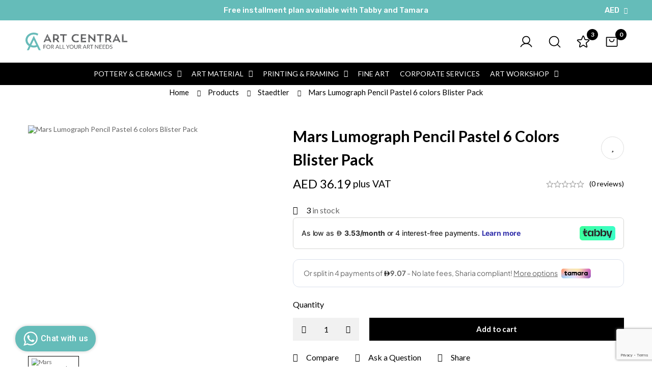

--- FILE ---
content_type: text/html; charset=UTF-8
request_url: https://artcentral.ae/product/st-100p-sbk6/
body_size: 89765
content:
<!DOCTYPE html>
<html lang="en-US">
<head>
		<meta charset="UTF-8">
	<meta name="viewport" content="width=device-width, initial-scale=1">
	<link rel="profile" href="https://gmpg.org/xfn/11">
			<link rel="pingback" href="https://artcentral.ae/xmlrpc.php">
					<noscript>
				<style>
				  m-image img{opacity: 1;}[data-image-loading]:after{animation-name: none;display: none;}
				</style>
			</noscript>
				<meta name='robots' content='index, follow, max-image-preview:large, max-snippet:-1, max-video-preview:-1' />
	<style>img:is([sizes="auto" i], [sizes^="auto," i]) { contain-intrinsic-size: 3000px 1500px }</style>
	
	<!-- This site is optimized with the Yoast SEO Premium plugin v20.5 (Yoast SEO v26.7) - https://yoast.com/wordpress/plugins/seo/ -->
	<title>Mars Lumograph Pencil Pastel 6 colors Blister Pack - Art Central</title>
	<link rel="canonical" href="https://artcentral.ae/product/st-100p-sbk6/" />
	<meta property="og:locale" content="en_US" />
	<meta property="og:type" content="product" />
	<meta property="og:title" content="Mars Lumograph Pencil Pastel 6 colors Blister Pack" />
	<meta property="og:url" content="https://artcentral.ae/product/st-100p-sbk6/" />
	<meta property="og:site_name" content="Art Central" />
	<meta property="article:modified_time" content="2025-05-22T18:07:53+00:00" />
	<meta property="og:image" content="https://artcentral.ae/wp-content/uploads/2023/04/21eead06d030f0f740c1c18f8dffbca6da191e52.jpg" />
	<meta property="og:image:width" content="182" />
	<meta property="og:image:height" content="277" />
	<meta property="og:image:type" content="image/jpeg" />
	<meta name="twitter:card" content="summary_large_image" />
	<meta name="twitter:site" content="@artcentraluae" />
	<meta name="twitter:label1" content="Price" />
	<meta name="twitter:data1" content="AED&nbsp;36.19 plus VAT" />
	<meta name="twitter:label2" content="Availability" />
	<meta name="twitter:data2" content="In stock" />
	<script type="application/ld+json" class="yoast-schema-graph">{"@context":"https://schema.org","@graph":[{"@type":["WebPage","ItemPage"],"@id":"https://artcentral.ae/product/st-100p-sbk6/","url":"https://artcentral.ae/product/st-100p-sbk6/","name":"Mars Lumograph Pencil Pastel 6 colors Blister Pack - Art Central","isPartOf":{"@id":"https://artcentral.ae/#website"},"primaryImageOfPage":{"@id":"https://artcentral.ae/product/st-100p-sbk6/#primaryimage"},"image":{"@id":"https://artcentral.ae/product/st-100p-sbk6/#primaryimage"},"thumbnailUrl":"https://artcentral.ae/wp-content/uploads/2023/04/21eead06d030f0f740c1c18f8dffbca6da191e52.jpg","breadcrumb":{"@id":"https://artcentral.ae/product/st-100p-sbk6/#breadcrumb"},"inLanguage":"en-US","potentialAction":{"@type":"BuyAction","target":"https://artcentral.ae/product/st-100p-sbk6/"}},{"@type":"ImageObject","inLanguage":"en-US","@id":"https://artcentral.ae/product/st-100p-sbk6/#primaryimage","url":"https://artcentral.ae/wp-content/uploads/2023/04/21eead06d030f0f740c1c18f8dffbca6da191e52.jpg","contentUrl":"https://artcentral.ae/wp-content/uploads/2023/04/21eead06d030f0f740c1c18f8dffbca6da191e52.jpg","width":182,"height":277},{"@type":"BreadcrumbList","@id":"https://artcentral.ae/product/st-100p-sbk6/#breadcrumb","itemListElement":[{"@type":"ListItem","position":1,"name":"Home","item":"https://artcentral.ae/"},{"@type":"ListItem","position":2,"name":"Products","item":"https://artcentral.ae/shop/"},{"@type":"ListItem","position":3,"name":"Mars Lumograph Pencil Pastel 6 colors Blister Pack"}]},{"@type":"WebSite","@id":"https://artcentral.ae/#website","url":"https://artcentral.ae/","name":"Art Central","description":"High-Quality Art and Pottery Supplies","publisher":{"@id":"https://artcentral.ae/#organization"},"alternateName":"Art Central Pottery and Art Supplies","potentialAction":[{"@type":"SearchAction","target":{"@type":"EntryPoint","urlTemplate":"https://artcentral.ae/?s={search_term_string}"},"query-input":{"@type":"PropertyValueSpecification","valueRequired":true,"valueName":"search_term_string"}}],"inLanguage":"en-US"},{"@type":["Organization","Place"],"@id":"https://artcentral.ae/#organization","name":"Art Central UAE","url":"https://artcentral.ae/","logo":{"@id":"https://artcentral.ae/product/st-100p-sbk6/#local-main-organization-logo"},"image":{"@id":"https://artcentral.ae/product/st-100p-sbk6/#local-main-organization-logo"},"sameAs":["https://www.facebook.com/artcentraluae/","https://x.com/artcentraluae","https://www.instagram.com/artcentraluae/?hl=en","https://www.linkedin.com/company/artcentraluae"],"telephone":["(971) 2 6796795","056 201 7970"],"openingHoursSpecification":[{"@type":"OpeningHoursSpecification","dayOfWeek":["Monday","Tuesday","Wednesday","Thursday","Friday","Saturday","Sunday"],"opens":"09:00","closes":"17:00"}],"areaServed":"GCC Region"},{"@type":"ImageObject","inLanguage":"en-US","@id":"https://artcentral.ae/product/st-100p-sbk6/#local-main-organization-logo","url":"https://artcentral.ae/wp-content/uploads/2023/04/Logo-01-pusjnbu3lxkh4zbwvjag7tqon89atpy0fucoviadsw.webp","contentUrl":"https://artcentral.ae/wp-content/uploads/2023/04/Logo-01-pusjnbu3lxkh4zbwvjag7tqon89atpy0fucoviadsw.webp","width":371,"height":400,"caption":"Art Central UAE"}]}</script>
	<meta property="product:brand" content="Staedtler" />
	<meta property="product:price:amount" content="36.19" />
	<meta property="product:price:currency" content="AED" />
	<meta property="og:availability" content="instock" />
	<meta property="product:availability" content="instock" />
	<meta property="product:retailer_item_id" content="ST-100P-SBK6" />
	<meta property="product:condition" content="new" />
	<meta name="geo.placename" content="Abu Dhabi" />
	<meta name="geo.region" content="United Arab Emirates" />
	<!-- / Yoast SEO Premium plugin. -->


<link rel='dns-prefetch' href='//checkout.tabby.ai' />
<link rel='dns-prefetch' href='//cdn.tamara.co' />
<link rel='dns-prefetch' href='//fonts.googleapis.com' />
<link rel='preconnect' href='https://fonts.gstatic.com' crossorigin />
<link rel='stylesheet' id='woosb-blocks-css' href='https://artcentral.ae/wp-content/plugins/woo-product-bundle-premium/assets/css/blocks.css?ver=8.4.3' media='all' />
<link rel='stylesheet' id='woocommerce-multi-currency-css' href='https://artcentral.ae/wp-content/plugins/woocommerce-multi-currency/css/woocommerce-multi-currency.css?ver=2.3.11' media='all' />
<style id='woocommerce-multi-currency-inline-css'>
.woocommerce-multi-currency .wmc-list-currencies .wmc-currency.wmc-active {background: #66bcb9 !important;}.woocommerce-multi-currency .wmc-list-currencies .wmc-currency:hover {background: #66bcb9 !important;}.woocommerce-multi-currency .wmc-list-currencies .wmc-currency,.woocommerce-multi-currency .wmc-title, .woocommerce-multi-currency.wmc-price-switcher a {background: #212121 !important;}.woocommerce-multi-currency .wmc-title, .woocommerce-multi-currency .wmc-list-currencies .wmc-currency span,.woocommerce-multi-currency .wmc-list-currencies .wmc-currency a,.woocommerce-multi-currency.wmc-price-switcher a {color: #ffffff !important;}.woocommerce-multi-currency.wmc-sidebar .wmc-list-currencies .wmc-sidebar-open{background-color:#99999933;color:#cccccc;}.woocommerce-multi-currency.wmc-shortcode .wmc-currency{background-color:#ffffff;color:#212121}.woocommerce-multi-currency.wmc-shortcode .wmc-currency.wmc-active,.woocommerce-multi-currency.wmc-shortcode .wmc-current-currency{background-color:#ffffff;color:#212121}.woocommerce-multi-currency.wmc-shortcode.vertical-currency-symbols-circle:not(.wmc-currency-trigger-click) .wmc-currency-wrapper:hover .wmc-sub-currency,.woocommerce-multi-currency.wmc-shortcode.vertical-currency-symbols-circle.wmc-currency-trigger-click .wmc-sub-currency{animation: height_slide 300ms;}@keyframes height_slide {0% {height: 0;} 100% {height: 300%;} }
</style>
<link rel='stylesheet' id='wp-block-library-css' href='https://artcentral.ae/wp-includes/css/dist/block-library/style.min.css?ver=6.8.3' media='all' />
<style id='wp-block-library-theme-inline-css'>
.wp-block-audio :where(figcaption){color:#555;font-size:13px;text-align:center}.is-dark-theme .wp-block-audio :where(figcaption){color:#ffffffa6}.wp-block-audio{margin:0 0 1em}.wp-block-code{border:1px solid #ccc;border-radius:4px;font-family:Menlo,Consolas,monaco,monospace;padding:.8em 1em}.wp-block-embed :where(figcaption){color:#555;font-size:13px;text-align:center}.is-dark-theme .wp-block-embed :where(figcaption){color:#ffffffa6}.wp-block-embed{margin:0 0 1em}.blocks-gallery-caption{color:#555;font-size:13px;text-align:center}.is-dark-theme .blocks-gallery-caption{color:#ffffffa6}:root :where(.wp-block-image figcaption){color:#555;font-size:13px;text-align:center}.is-dark-theme :root :where(.wp-block-image figcaption){color:#ffffffa6}.wp-block-image{margin:0 0 1em}.wp-block-pullquote{border-bottom:4px solid;border-top:4px solid;color:currentColor;margin-bottom:1.75em}.wp-block-pullquote cite,.wp-block-pullquote footer,.wp-block-pullquote__citation{color:currentColor;font-size:.8125em;font-style:normal;text-transform:uppercase}.wp-block-quote{border-left:.25em solid;margin:0 0 1.75em;padding-left:1em}.wp-block-quote cite,.wp-block-quote footer{color:currentColor;font-size:.8125em;font-style:normal;position:relative}.wp-block-quote:where(.has-text-align-right){border-left:none;border-right:.25em solid;padding-left:0;padding-right:1em}.wp-block-quote:where(.has-text-align-center){border:none;padding-left:0}.wp-block-quote.is-large,.wp-block-quote.is-style-large,.wp-block-quote:where(.is-style-plain){border:none}.wp-block-search .wp-block-search__label{font-weight:700}.wp-block-search__button{border:1px solid #ccc;padding:.375em .625em}:where(.wp-block-group.has-background){padding:1.25em 2.375em}.wp-block-separator.has-css-opacity{opacity:.4}.wp-block-separator{border:none;border-bottom:2px solid;margin-left:auto;margin-right:auto}.wp-block-separator.has-alpha-channel-opacity{opacity:1}.wp-block-separator:not(.is-style-wide):not(.is-style-dots){width:100px}.wp-block-separator.has-background:not(.is-style-dots){border-bottom:none;height:1px}.wp-block-separator.has-background:not(.is-style-wide):not(.is-style-dots){height:2px}.wp-block-table{margin:0 0 1em}.wp-block-table td,.wp-block-table th{word-break:normal}.wp-block-table :where(figcaption){color:#555;font-size:13px;text-align:center}.is-dark-theme .wp-block-table :where(figcaption){color:#ffffffa6}.wp-block-video :where(figcaption){color:#555;font-size:13px;text-align:center}.is-dark-theme .wp-block-video :where(figcaption){color:#ffffffa6}.wp-block-video{margin:0 0 1em}:root :where(.wp-block-template-part.has-background){margin-bottom:0;margin-top:0;padding:1.25em 2.375em}
</style>
<style id='global-styles-inline-css'>
:root{--wp--preset--aspect-ratio--square: 1;--wp--preset--aspect-ratio--4-3: 4/3;--wp--preset--aspect-ratio--3-4: 3/4;--wp--preset--aspect-ratio--3-2: 3/2;--wp--preset--aspect-ratio--2-3: 2/3;--wp--preset--aspect-ratio--16-9: 16/9;--wp--preset--aspect-ratio--9-16: 9/16;--wp--preset--color--black: #000000;--wp--preset--color--cyan-bluish-gray: #abb8c3;--wp--preset--color--white: #ffffff;--wp--preset--color--pale-pink: #f78da7;--wp--preset--color--vivid-red: #cf2e2e;--wp--preset--color--luminous-vivid-orange: #ff6900;--wp--preset--color--luminous-vivid-amber: #fcb900;--wp--preset--color--light-green-cyan: #7bdcb5;--wp--preset--color--vivid-green-cyan: #00d084;--wp--preset--color--pale-cyan-blue: #8ed1fc;--wp--preset--color--vivid-cyan-blue: #0693e3;--wp--preset--color--vivid-purple: #9b51e0;--wp--preset--gradient--vivid-cyan-blue-to-vivid-purple: linear-gradient(135deg,rgba(6,147,227,1) 0%,rgb(155,81,224) 100%);--wp--preset--gradient--light-green-cyan-to-vivid-green-cyan: linear-gradient(135deg,rgb(122,220,180) 0%,rgb(0,208,130) 100%);--wp--preset--gradient--luminous-vivid-amber-to-luminous-vivid-orange: linear-gradient(135deg,rgba(252,185,0,1) 0%,rgba(255,105,0,1) 100%);--wp--preset--gradient--luminous-vivid-orange-to-vivid-red: linear-gradient(135deg,rgba(255,105,0,1) 0%,rgb(207,46,46) 100%);--wp--preset--gradient--very-light-gray-to-cyan-bluish-gray: linear-gradient(135deg,rgb(238,238,238) 0%,rgb(169,184,195) 100%);--wp--preset--gradient--cool-to-warm-spectrum: linear-gradient(135deg,rgb(74,234,220) 0%,rgb(151,120,209) 20%,rgb(207,42,186) 40%,rgb(238,44,130) 60%,rgb(251,105,98) 80%,rgb(254,248,76) 100%);--wp--preset--gradient--blush-light-purple: linear-gradient(135deg,rgb(255,206,236) 0%,rgb(152,150,240) 100%);--wp--preset--gradient--blush-bordeaux: linear-gradient(135deg,rgb(254,205,165) 0%,rgb(254,45,45) 50%,rgb(107,0,62) 100%);--wp--preset--gradient--luminous-dusk: linear-gradient(135deg,rgb(255,203,112) 0%,rgb(199,81,192) 50%,rgb(65,88,208) 100%);--wp--preset--gradient--pale-ocean: linear-gradient(135deg,rgb(255,245,203) 0%,rgb(182,227,212) 50%,rgb(51,167,181) 100%);--wp--preset--gradient--electric-grass: linear-gradient(135deg,rgb(202,248,128) 0%,rgb(113,206,126) 100%);--wp--preset--gradient--midnight: linear-gradient(135deg,rgb(2,3,129) 0%,rgb(40,116,252) 100%);--wp--preset--font-size--small: 13px;--wp--preset--font-size--medium: 20px;--wp--preset--font-size--large: 36px;--wp--preset--font-size--x-large: 42px;--wp--preset--spacing--20: 0.44rem;--wp--preset--spacing--30: 0.67rem;--wp--preset--spacing--40: 1rem;--wp--preset--spacing--50: 1.5rem;--wp--preset--spacing--60: 2.25rem;--wp--preset--spacing--70: 3.38rem;--wp--preset--spacing--80: 5.06rem;--wp--preset--shadow--natural: 6px 6px 9px rgba(0, 0, 0, 0.2);--wp--preset--shadow--deep: 12px 12px 50px rgba(0, 0, 0, 0.4);--wp--preset--shadow--sharp: 6px 6px 0px rgba(0, 0, 0, 0.2);--wp--preset--shadow--outlined: 6px 6px 0px -3px rgba(255, 255, 255, 1), 6px 6px rgba(0, 0, 0, 1);--wp--preset--shadow--crisp: 6px 6px 0px rgba(0, 0, 0, 1);}:where(.is-layout-flex){gap: 0.5em;}:where(.is-layout-grid){gap: 0.5em;}body .is-layout-flex{display: flex;}.is-layout-flex{flex-wrap: wrap;align-items: center;}.is-layout-flex > :is(*, div){margin: 0;}body .is-layout-grid{display: grid;}.is-layout-grid > :is(*, div){margin: 0;}:where(.wp-block-columns.is-layout-flex){gap: 2em;}:where(.wp-block-columns.is-layout-grid){gap: 2em;}:where(.wp-block-post-template.is-layout-flex){gap: 1.25em;}:where(.wp-block-post-template.is-layout-grid){gap: 1.25em;}.has-black-color{color: var(--wp--preset--color--black) !important;}.has-cyan-bluish-gray-color{color: var(--wp--preset--color--cyan-bluish-gray) !important;}.has-white-color{color: var(--wp--preset--color--white) !important;}.has-pale-pink-color{color: var(--wp--preset--color--pale-pink) !important;}.has-vivid-red-color{color: var(--wp--preset--color--vivid-red) !important;}.has-luminous-vivid-orange-color{color: var(--wp--preset--color--luminous-vivid-orange) !important;}.has-luminous-vivid-amber-color{color: var(--wp--preset--color--luminous-vivid-amber) !important;}.has-light-green-cyan-color{color: var(--wp--preset--color--light-green-cyan) !important;}.has-vivid-green-cyan-color{color: var(--wp--preset--color--vivid-green-cyan) !important;}.has-pale-cyan-blue-color{color: var(--wp--preset--color--pale-cyan-blue) !important;}.has-vivid-cyan-blue-color{color: var(--wp--preset--color--vivid-cyan-blue) !important;}.has-vivid-purple-color{color: var(--wp--preset--color--vivid-purple) !important;}.has-black-background-color{background-color: var(--wp--preset--color--black) !important;}.has-cyan-bluish-gray-background-color{background-color: var(--wp--preset--color--cyan-bluish-gray) !important;}.has-white-background-color{background-color: var(--wp--preset--color--white) !important;}.has-pale-pink-background-color{background-color: var(--wp--preset--color--pale-pink) !important;}.has-vivid-red-background-color{background-color: var(--wp--preset--color--vivid-red) !important;}.has-luminous-vivid-orange-background-color{background-color: var(--wp--preset--color--luminous-vivid-orange) !important;}.has-luminous-vivid-amber-background-color{background-color: var(--wp--preset--color--luminous-vivid-amber) !important;}.has-light-green-cyan-background-color{background-color: var(--wp--preset--color--light-green-cyan) !important;}.has-vivid-green-cyan-background-color{background-color: var(--wp--preset--color--vivid-green-cyan) !important;}.has-pale-cyan-blue-background-color{background-color: var(--wp--preset--color--pale-cyan-blue) !important;}.has-vivid-cyan-blue-background-color{background-color: var(--wp--preset--color--vivid-cyan-blue) !important;}.has-vivid-purple-background-color{background-color: var(--wp--preset--color--vivid-purple) !important;}.has-black-border-color{border-color: var(--wp--preset--color--black) !important;}.has-cyan-bluish-gray-border-color{border-color: var(--wp--preset--color--cyan-bluish-gray) !important;}.has-white-border-color{border-color: var(--wp--preset--color--white) !important;}.has-pale-pink-border-color{border-color: var(--wp--preset--color--pale-pink) !important;}.has-vivid-red-border-color{border-color: var(--wp--preset--color--vivid-red) !important;}.has-luminous-vivid-orange-border-color{border-color: var(--wp--preset--color--luminous-vivid-orange) !important;}.has-luminous-vivid-amber-border-color{border-color: var(--wp--preset--color--luminous-vivid-amber) !important;}.has-light-green-cyan-border-color{border-color: var(--wp--preset--color--light-green-cyan) !important;}.has-vivid-green-cyan-border-color{border-color: var(--wp--preset--color--vivid-green-cyan) !important;}.has-pale-cyan-blue-border-color{border-color: var(--wp--preset--color--pale-cyan-blue) !important;}.has-vivid-cyan-blue-border-color{border-color: var(--wp--preset--color--vivid-cyan-blue) !important;}.has-vivid-purple-border-color{border-color: var(--wp--preset--color--vivid-purple) !important;}.has-vivid-cyan-blue-to-vivid-purple-gradient-background{background: var(--wp--preset--gradient--vivid-cyan-blue-to-vivid-purple) !important;}.has-light-green-cyan-to-vivid-green-cyan-gradient-background{background: var(--wp--preset--gradient--light-green-cyan-to-vivid-green-cyan) !important;}.has-luminous-vivid-amber-to-luminous-vivid-orange-gradient-background{background: var(--wp--preset--gradient--luminous-vivid-amber-to-luminous-vivid-orange) !important;}.has-luminous-vivid-orange-to-vivid-red-gradient-background{background: var(--wp--preset--gradient--luminous-vivid-orange-to-vivid-red) !important;}.has-very-light-gray-to-cyan-bluish-gray-gradient-background{background: var(--wp--preset--gradient--very-light-gray-to-cyan-bluish-gray) !important;}.has-cool-to-warm-spectrum-gradient-background{background: var(--wp--preset--gradient--cool-to-warm-spectrum) !important;}.has-blush-light-purple-gradient-background{background: var(--wp--preset--gradient--blush-light-purple) !important;}.has-blush-bordeaux-gradient-background{background: var(--wp--preset--gradient--blush-bordeaux) !important;}.has-luminous-dusk-gradient-background{background: var(--wp--preset--gradient--luminous-dusk) !important;}.has-pale-ocean-gradient-background{background: var(--wp--preset--gradient--pale-ocean) !important;}.has-electric-grass-gradient-background{background: var(--wp--preset--gradient--electric-grass) !important;}.has-midnight-gradient-background{background: var(--wp--preset--gradient--midnight) !important;}.has-small-font-size{font-size: var(--wp--preset--font-size--small) !important;}.has-medium-font-size{font-size: var(--wp--preset--font-size--medium) !important;}.has-large-font-size{font-size: var(--wp--preset--font-size--large) !important;}.has-x-large-font-size{font-size: var(--wp--preset--font-size--x-large) !important;}
:where(.wp-block-post-template.is-layout-flex){gap: 1.25em;}:where(.wp-block-post-template.is-layout-grid){gap: 1.25em;}
:where(.wp-block-columns.is-layout-flex){gap: 2em;}:where(.wp-block-columns.is-layout-grid){gap: 2em;}
:root :where(.wp-block-pullquote){font-size: 1.5em;line-height: 1.6;}
</style>
<link rel='stylesheet' id='aramex-stylesheet-css' href='https://artcentral.ae/wp-content/plugins/aramex-shipping-woocommerce/assets/css/jquery-ui.css?ver=6.8.3' media='all' />
<link rel='stylesheet' id='disable-payment-method-for-woocommerce-css' href='https://artcentral.ae/wp-content/plugins/disable-payment-method-for-woocommerce/public/css/style.css?ver=6.8.3' media='all' />
<link rel='stylesheet' id='fpd-jssocials-theme-css' href='https://artcentral.ae/wp-content/plugins/fancy-product-designer/assets/jssocials/jssocials-theme-flat.css?ver=1.4.0' media='all' />
<link rel='stylesheet' id='fpd-jssocials-css' href='https://artcentral.ae/wp-content/plugins/fancy-product-designer/assets/jssocials/jssocials.css?ver=1.4.0' media='all' />
<link rel='stylesheet' id='jquery-fpd-css' href='https://artcentral.ae/wp-content/plugins/fancy-product-designer/assets/css/FancyProductDesigner-all.min.css?ver=5.3.3' media='all' />
<link rel='stylesheet' id='fpd-single-product-css' href='https://artcentral.ae/wp-content/plugins/fancy-product-designer/assets/css/fancy-product.css?ver=4.7.9' media='all' />
<link rel='stylesheet' id='wcpa-datetime-css' href='https://artcentral.ae/wp-content/plugins/woo-custom-product-addons-pro/assets/plugins/datetimepicker/jquery.datetimepicker.min.css?ver=4.2.1' media='all' />
<link rel='stylesheet' id='wcpa-colorpicker-css' href='https://artcentral.ae/wp-content/plugins/woo-custom-product-addons-pro/assets/plugins/spectrum/spectrum.min.css?ver=4.2.1' media='all' />
<link rel='stylesheet' id='wcpa-frontend-css' href='https://artcentral.ae/wp-content/plugins/woo-custom-product-addons-pro/assets/css/frontend.min.css?ver=4.2.1' media='all' />
<link rel='stylesheet' id='flickity-css' href='https://artcentral.ae/wp-content/plugins/woocommerce-gallery-images/public/css/flickity.min.css?ver=2.2.1' media='all' />
<link rel='stylesheet' id='woocommerce-gallery-images-css' href='https://artcentral.ae/wp-content/plugins/woocommerce-gallery-images/public/css/woocommerce-gallery-images-public.css?ver=1.1.2' media='all' />
<style id='woocommerce-inline-inline-css'>
.woocommerce form .form-row .required { visibility: visible; }
</style>
<link rel='stylesheet' id='perfect-scrollbar-css' href='https://artcentral.ae/wp-content/themes/minimog/assets/libs/perfect-scrollbar/perfect-scrollbar.min.css?ver=6.8.3' media='all' />
<link rel='stylesheet' id='wpclv-frontend-css' href='https://artcentral.ae/wp-content/plugins/wpc-linked-variation/assets/css/frontend.css?ver=4.3.8' media='all' />
<link rel='stylesheet' id='yith_wcbm_badge_style-css' href='https://artcentral.ae/wp-content/plugins/yith-woocommerce-badges-management/assets/css/frontend.css?ver=3.21.0' media='all' />
<style id='yith_wcbm_badge_style-inline-css'>
.yith-wcbm-badge.yith-wcbm-badge-text.yith-wcbm-badge-24223 {
				top: 0; left: 0; 
				
				-ms-transform: ; 
				-webkit-transform: ; 
				transform: ;
				padding: 0px 0px 0px 0px;
				background-color:#66bcb9; border-radius: 0px 0px 0px 0px; width:150px; height:50px;
			}
</style>
<link rel='stylesheet' id='yith-gfont-open-sans-css' href='https://artcentral.ae/wp-content/plugins/yith-woocommerce-badges-management/assets/fonts/open-sans/style.css?ver=3.21.0' media='all' />
<link rel='stylesheet' id='brands-styles-css' href='https://artcentral.ae/wp-content/plugins/woocommerce/assets/css/brands.css?ver=10.4.3' media='all' />
<link rel='stylesheet' id='font-awesome-pro-css' href='https://artcentral.ae/wp-content/themes/minimog/assets/fonts/awesome/css/all.min.css?ver=5.15.4' media='all' />
<link rel='stylesheet' id='swiper-css' href='https://artcentral.ae/wp-content/plugins/elementor/assets/lib/swiper/v8/css/swiper.min.css?ver=8.4.5' media='all' />
<link rel='stylesheet' id='minimog-style-css' href='https://artcentral.ae/wp-content/themes/minimog/style.min.css?ver=3.9.4' media='all' />
<style id='minimog-style-inline-css'>
:root {
				--minimog-typography-body-font-family: Lato;
				--minimog-typography-body-font-size: 14px;
				--minimog-typography-body-font-weight: 400;
				--minimog-typography-body-line-height: 15px;
				--minimog-typography-headings-font-family: Lato;
				--minimog-typography-headings-font-weight: 700;
				--minimog-typography-headings-font-weight-secondary: 500;
				--minimog-typography-headings-text-transform: none;
				--minimog-typography-headings-letter-spacing: none;
				--minimog-typography-headings-2-font-family: inherit;
				--minimog-typography-headings-2-font-weight: 400;
				--minimog-typography-button-font-family: Lato;
				--minimog-typography-button-font-size: 15px;
				--minimog-typography-button-font-weight: 600;
				--minimog-typography-button-text-transform: none;
				--minimog-typography-button-letter-spacing: 0;
				--minimog-typography-form-font-family: Lato;
				--minimog-typography-form-font-size: 15px;
				--minimog-typography-form-font-weight: 400;
				--minimog-color-primary: rgb(101,188,185);
				--minimog-color-primary-rgb: 0,0,0;
				--minimog-color-secondary: #000;
				--minimog-color-text: #666;
				--minimog-color-text-bit-lighten: #7e7e7e;
				--minimog-color-text-lighten: #ababab;
				--minimog-color-heading: #000;
				--minimog-color-link: #000;
				--minimog-color-link-hover: #999;
				--minimog-color-box-white-background: #fff;
				--minimog-color-box-white-border: #ededed;
				--minimog-color-box-white-border-02: #e9e9e9;
				--minimog-color-box-white-border-03: #e6e6e6;
				--minimog-color-box-grey-background: #f8f8f8;
				--minimog-color-box-light-grey-background: #f9f9fb;
				--minimog-color-box-fill-separator: #eee;
				--minimog-color-box-border: #eee;
				--minimog-color-box-border-lighten: #ededed;
				--minimog-color-button-text: #fff;
				--minimog-color-button-border: #000;
				--minimog-color-button-background: #000;
				--minimog-color-button-hover-text: #fff;
				--minimog-color-button-hover-border: #000;
				--minimog-color-button-hover-background: #000;
				--minimog-color-button2-text: #000;
				--minimog-color-button2-border: #000;
				--minimog-color-button2-background: rgba(0,0,0,0);
				--minimog-color-button2-hover-text: #fff;
				--minimog-color-button2-hover-border: #000;
				--minimog-color-button2-hover-background: #000;
				--minimog-color-form-text: #000;
				--minimog-color-form-border: #d2d2d2;
				--minimog-color-form-background: #fff;
				--minimog-color-form-shadow: 																																				;
				--minimog-color-form-focus-text: #000;
				--minimog-color-form-focus-border: #000;
				--minimog-color-form-focus-background: #fff;
				--minimog-color-form-focus-shadow: 																																				;
				--minimog-color-sub-menu-border: #ededed;
				--minimog-color-sub-menu-background: rgb(255,255,255);
				--minimog-small-rounded: 0;
				--minimog-normal-rounded: 0;
				--minimog-semi-rounded: 0;
				--minimog-large-rounded: 0;
				--minimog-form-input-normal-border-thickness: 0;
				--minimog-form-input-normal-rounded: 0;
				--minimog-form-input-small-rounded: 0;
				--minimog-form-textarea-rounded: 0;
				--minimog-button-rounded: 0;
				--minimog-button-small-rounded: 0;
				--minimog-button-large-rounded: 0;
				--minimog-header-nav-font:  16px/22px  Lato;
			}
body {
				--minimog-branding-size: 200px;
				--minimog-tablet-branding-size: 120px;
				--minimog-mobile-branding-size: 100px;
				--minimog-sticky-branding-size: 200px;
			}.header-categories-nav { --link-rounded: 5px; }.page-title-bar { --heading-font-size: 25px; }.page-title-bar-minimal-01{ --breadcrumb-align: center;--breadcrumb-height: 0px }
@media screen and (max-width: 767px) {
    .minimog-product .thumbnail img {
        height: 300px !important;
    }
 
}

.minimog-product .thumbnail img{
    
    height: 300px;
    object-fit: cover;
}				

.minimog-product .price .amount{
    font-weight:bolder;
}

.woocommerce .product-badges>div {
    border-radius:1px !important;
}				
.sidebar-widgets-collapsible .widget-title {
    color:#66BBB9;
    font-weight:bold;
    text-transform: uppercase;
}

/*.minimog-animation-zoom-in .minimog-image {
    height: 100px;
    object-fit: cover;
    
}*/	

.wpfCheckbox label:before{
    border-radius:1px !important;
}

.page-title-bar-standard-02 {
    margin: 0 0 1px;
}				

.wpfFilterWrapper .wfpTitle {
    display: inline-block;
    font-weight: bold;
    color: #66BCB9;
}	

h5.wpfFilterTaxNameWrapper {
    font-size: 17px !important;
    font-weight:bold;
    

}

h4.wpfFilterTaxNameWrapper {
    font-size: 15px !important;
    font-weight:500;
    color: black;

}

.wpfFilterTaxNameWrapper {
    display: inline;
    font-size: 14px;
}	

h3.wpfFilterTaxNameWrapper {
    font-size: 14px !important;
    font-weight:400;
    color: black;

}	



.wpfFilterWrapper i, .wpfFilterWrapper svg{
    
    font-size: 12px;
}
.header-08 {
    --header-nav-item-hoz-padding: 20px!important;
}

.entry-product-section-heading.product-description-heading{
    
    display:none;
}

.minimog-accordion .accordion-title{
        font-family: 'Trendsend one';
        font-weight: bold;

}	
.woocommerce-input-wrapper{
    border: 1px solid #ccc;
}	

.isw-swatch--isw_text .isw-term{
    
        background: #eee !important;
        color:black !important;
        width:100px;
        border-radius:1px !important;
    color: black !important;
    font-size:15px !important;
}	

.isw-swatch--isw_color .term-shape{
    border-radius:1px !important;
    box-shadow:none !important;
}

 .row-isw-swatch{
        background: #fff !important;
            
    
    
}	
.iconic-wlv-terms__term-content img{
      height: 60px;
    object-fit: cover;
}

td { border:0px !important;
    
}		

td.iconic-wlv-variations__label, td.iconic-wlv-variations__value{
    text-align:left;
}

.single-product .entry-summary form.variations_form div.variations .row-isw-swatch--isw_select select{
    border:1px solid gray;
}	

.fpd-snackbar-wrapper{
    display: none;
}		

.fpd-blue-btn {
    background: #020101 !important;
    width: 50% !important;
    text-align: center !important;
}	


.page-sidebar.style-02 .widget{
    border-bottom:0px !important;
}
.minimog-product .loop-product-brand a, .minimog-product .loop-product-category a{
    color:#057d79 !important;
    font-weight:bold !important;
}
body { background-color: #fff; }.page-header .branding__logo a { padding-top: 5px;padding-right: 0;padding-bottom: 5px;padding-left: 0; }.top-bar-01 { font-family: Rubik;font-weight: 500;font-size: 15px;line-height: 26px;color: #ffffff; }.top-bar-01 { background-color: rgb(101,188,185)  }.top-bar-01 { --top-bar-link-color: #fff  }.top-bar-01 { --top-bar-link-hover-color: rgba(255, 255, 255, 0.7)  }#page-header.header-pinned .page-header-inner { background-color: #fff!important; }.page-header .menu--primary > ul > li > a { font-family: Lato;font-size: 16px;line-height: 22px; }.header-icon .text { font-family: Lato;font-size: 16px;line-height: 22px; }.header-categories-nav .nav-toggle-btn { font-family: Lato;font-size: 16px;line-height: 22px; }.mini-cart-total { font-family: Lato;font-size: 16px;line-height: 22px; }.page-header.header-dark .page-header-inner { background-color: #fff; }.page-header.header-dark { --header-icon-badge-text-color: #fff  }.page-header.header-dark { --header-icon-badge-background-color: #000  }.page-header.header-pinned { --nav-item-hover-line-color: rgb(255,255,255)  }.page-header.header-pinned { --header-icon-badge-text-color: #fff  }.page-header.header-pinned { --header-icon-badge-background-color: #000  }.desktop-menu .sm-simple .children, .primary-menu-sub-visual { background-color: rgb(255,255,255)  }.desktop-menu .sm-simple .children, .primary-menu-sub-visual { box-shadow: 0px 0px 7px -7px #000000; }.page-mobile-main-menu > .inner { background-color: #fff; }.page-mobile-main-menu .menu__container > li > a { padding-top: 13px;padding-right: 0;padding-bottom: 13px;padding-left: 0; }.page-title-bar-minimal-01 { margin-bottom: 60px; }.page-title-bar-minimal-01 { --breadcrumb-align: center; }.page-title-bar-fill-01 { --breadcrumb-align: center; }.page-title-bar-fill-01 .page-title-bar-bg { background-color: #EDECEA;background-repeat: no-repeat;background-size: cover;background-position: center center;background-image: url( https://artcentral.ae/wp-content/themes/minimog/assets/images/title-bar/fill-01.jpg ); }.error404 { background-color: #f5f1ed; }.minimog-pre-loader-gif-img { width: 100px; }.price, .amount, .tr-price, .woosw-content-item--price { color: rgb(0,0,0) !important }ins .amount, .product.sale ins, .product.sale ins .amount, .single-product .product.sale .entry-summary > .price ins .amount { color: rgb(221,51,51) !important }.woocommerce .product-badges .onsale { --p-badge-text: rgb(255,255,255) !important }.woocommerce .product-badges .onsale { --p-badge-bg: rgb(0,0,0) !important }.woocommerce .product-badges .new { --p-badge-bg: rgb(101,188,185) !important }
</style>
<link rel='stylesheet' id='minimog-wc-product-bundle-css' href='https://artcentral.ae/wp-content/themes/minimog/assets/css/wc/product-bundle.min.css?ver=3.9.4' media='all' />
<link rel='stylesheet' id='minimog-wc-compare-css' href='https://artcentral.ae/wp-content/themes/minimog/assets/css/wc/compare.min.css?ver=3.9.4' media='all' />
<link rel='stylesheet' id='minimog-wc-wishlist-css' href='https://artcentral.ae/wp-content/themes/minimog/assets/css/wc/wishlist.min.css?ver=3.9.4' media='all' />
<link rel='stylesheet' id='minimog-wc-bought-together-css' href='https://artcentral.ae/wp-content/themes/minimog/assets/css/wc/bought-together.min.css?ver=3.9.4' media='all' />
<link rel='stylesheet' id='minimog-wc-multi-currency-css' href='https://artcentral.ae/wp-content/themes/minimog/assets/css/wc/multi-currency.min.css?ver=3.9.4' media='all' />
<link rel='stylesheet' id='minimog-wc-frontend-css' href='https://artcentral.ae/wp-content/themes/minimog/assets/css/wc/frontend.min.css?ver=3.9.4' media='all' />
<link rel='stylesheet' id='select2-css' href='https://artcentral.ae/wp-content/plugins/woocommerce/assets/css/select2.css?ver=10.4.3' media='all' />
<link rel='stylesheet' id='lightgallery-css' href='https://artcentral.ae/wp-content/themes/minimog/assets/libs/lightGallery/css/lightgallery.min.css?ver=1.6.12' media='all' />
<link rel='stylesheet' id='google-font-lato-css' href='//fonts.googleapis.com/css2?family=Lato:ital,wght@0,100;0,200;0,300;0,400;0,500;0,600;0,700;0,800;0,900;1,100;1,200;1,300;1,400;1,500;1,600;1,700;1,800;1,900&#038;display=swap' media='all' />
<link rel='stylesheet' id='google-font-rubik-css' href='//fonts.googleapis.com/css2?family=Rubik:ital,wght@0,500;1,500&#038;display=swap' media='all' />
<link rel='stylesheet' id='font-awesome-all-css' href='https://artcentral.ae/wp-content/plugins/jet-menu/assets/public/lib/font-awesome/css/all.min.css?ver=5.12.0' media='all' />
<link rel='stylesheet' id='font-awesome-v4-shims-css' href='https://artcentral.ae/wp-content/plugins/jet-menu/assets/public/lib/font-awesome/css/v4-shims.min.css?ver=5.12.0' media='all' />
<link rel='stylesheet' id='jet-menu-public-styles-css' href='https://artcentral.ae/wp-content/plugins/jet-menu/assets/public/css/public.css?ver=2.4.18' media='all' />
<link rel='stylesheet' id='elementor-frontend-css' href='https://artcentral.ae/wp-content/plugins/elementor/assets/css/frontend.min.css?ver=3.34.1' media='all' />
<link rel='stylesheet' id='widget-image-css' href='https://artcentral.ae/wp-content/plugins/elementor/assets/css/widget-image.min.css?ver=3.34.1' media='all' />
<link rel='stylesheet' id='e-popup-css' href='https://artcentral.ae/wp-content/plugins/elementor-pro/assets/css/conditionals/popup.min.css?ver=3.34.0' media='all' />
<link rel='stylesheet' id='elementor-icons-css' href='https://artcentral.ae/wp-content/plugins/elementor/assets/lib/eicons/css/elementor-icons.min.css?ver=5.45.0' media='all' />
<link rel='stylesheet' id='elementor-post-5-css' href='https://artcentral.ae/wp-content/uploads/elementor/css/post-5.css?ver=1768802776' media='all' />
<link rel='stylesheet' id='uael-frontend-css' href='https://artcentral.ae/wp-content/plugins/ultimate-elementor/assets/min-css/uael-frontend.min.css?ver=1.36.13' media='all' />
<link rel='stylesheet' id='wpforms-classic-base-css' href='https://artcentral.ae/wp-content/plugins/wpforms-lite/assets/css/frontend/classic/wpforms-base.min.css?ver=1.9.8.7' media='all' />
<link rel='stylesheet' id='elementor-post-24629-css' href='https://artcentral.ae/wp-content/uploads/elementor/css/post-24629.css?ver=1768802776' media='all' />
<link rel='stylesheet' id='elementor-post-30-css' href='https://artcentral.ae/wp-content/uploads/elementor/css/post-30.css?ver=1768802776' media='all' />
<link rel='stylesheet' id='tamara-checkout-css' href='https://artcentral.ae/wp-content/plugins/tamara-checkout/assets/dist/css/main.css?ver=1.9.9.16&#038;1768822739' media='all' />
<link rel='stylesheet' id='minimog-child-style-css' href='https://artcentral.ae/wp-content/themes/minimog-child/style.css?ver=6.8.3' media='all' />
<link rel='stylesheet' id='elementor-gf-local-lato-css' href='https://artcentral.ae/wp-content/uploads/elementor/google-fonts/css/lato.css?ver=1750433582' media='all' />
<script type="text/template" id="tmpl-variation-template">
	<div class="woocommerce-variation-description">{{{ data.variation.variation_description }}}</div>
	<div class="woocommerce-variation-price">{{{ data.variation.price_html }}}</div>
	<div class="woocommerce-variation-availability">{{{ data.variation.availability_html }}}</div>
</script>
<script type="text/template" id="tmpl-unavailable-variation-template">
	<p role="alert">Sorry, this product is unavailable. Please choose a different combination.</p>
</script>
<script src="https://artcentral.ae/wp-includes/js/jquery/jquery.min.js?ver=3.7.1" id="jquery-core-js"></script>
<script src="https://artcentral.ae/wp-includes/js/jquery/jquery-migrate.min.js?ver=3.4.1" id="jquery-migrate-js"></script>
<script id="jquery-js-after">
if (typeof (window.wpfReadyList) == "undefined") {
			var v = jQuery.fn.jquery;
			if (v && parseInt(v) >= 3 && window.self === window.top) {
				var readyList=[];
				window.originalReadyMethod = jQuery.fn.ready;
				jQuery.fn.ready = function(){
					if(arguments.length && arguments.length > 0 && typeof arguments[0] === "function") {
						readyList.push({"c": this, "a": arguments});
					}
					return window.originalReadyMethod.apply( this, arguments );
				};
				window.wpfReadyList = readyList;
			}}
</script>
<script id="woocommerce-multi-currency-js-extra">
var wooMultiCurrencyParams = {"enableCacheCompatible":"0","ajaxUrl":"https:\/\/artcentral.ae\/wp-admin\/admin-ajax.php","switchByJS":"0","woo_subscription":"","extra_params":[],"current_currency":"AED","currencyByPaymentImmediately":"","click_to_expand_currencies_bar":"","filter_price_meta_query":"","filter_price_tax_query":"","filter_price_search_query":"","filter_price_query_vars":""};
</script>
<script src="https://artcentral.ae/wp-content/plugins/woocommerce-multi-currency/js/woocommerce-multi-currency.js?ver=2.3.11" id="woocommerce-multi-currency-js"></script>
<script src="https://artcentral.ae/wp-content/plugins/disable-payment-method-for-woocommerce/public/js/disable-payment-method.js?ver=1.1.9.37" id="disable-payment-method-for-woocommerce-js"></script>
<script src="https://artcentral.ae/wp-content/plugins/woocommerce/assets/js/jquery-blockui/jquery.blockUI.min.js?ver=2.7.0-wc.10.4.3" id="wc-jquery-blockui-js" data-wp-strategy="defer"></script>
<script id="wc-add-to-cart-js-extra">
var wc_add_to_cart_params = {"ajax_url":"\/wp-admin\/admin-ajax.php","wc_ajax_url":"\/?wc-ajax=%%endpoint%%","i18n_view_cart":"View cart","cart_url":"https:\/\/artcentral.ae\/cart\/","is_cart":"","cart_redirect_after_add":"no","gt_translate_keys":["i18n_view_cart",{"key":"cart_url","format":"url"}]};
</script>
<script src="https://artcentral.ae/wp-content/plugins/woocommerce/assets/js/frontend/add-to-cart.min.js?ver=10.4.3" id="wc-add-to-cart-js" defer data-wp-strategy="defer"></script>
<script id="wc-single-product-js-extra">
var wc_single_product_params = {"i18n_required_rating_text":"Please select a rating","i18n_rating_options":["1 of 5 stars","2 of 5 stars","3 of 5 stars","4 of 5 stars","5 of 5 stars"],"i18n_product_gallery_trigger_text":"View full-screen image gallery","review_rating_required":"yes","flexslider":{"rtl":false,"animation":"slide","smoothHeight":true,"directionNav":false,"controlNav":"thumbnails","slideshow":false,"animationSpeed":500,"animationLoop":false,"allowOneSlide":false},"zoom_enabled":"","zoom_options":[],"photoswipe_enabled":"","photoswipe_options":{"shareEl":false,"closeOnScroll":false,"history":false,"hideAnimationDuration":0,"showAnimationDuration":0},"flexslider_enabled":"","gt_translate_keys":["i18n_required_rating_text"]};
</script>
<script src="https://artcentral.ae/wp-content/themes/minimog/assets/js/woo/single-product.min.js?ver=10.4.3" id="wc-single-product-js" defer data-wp-strategy="defer"></script>
<script src="https://artcentral.ae/wp-content/plugins/woocommerce/assets/js/js-cookie/js.cookie.min.js?ver=2.1.4-wc.10.4.3" id="wc-js-cookie-js" data-wp-strategy="defer"></script>
<script id="woocommerce-js-extra">
var woocommerce_params = {"ajax_url":"\/wp-admin\/admin-ajax.php","wc_ajax_url":"\/?wc-ajax=%%endpoint%%","i18n_password_show":"Show password","i18n_password_hide":"Hide password"};
</script>
<script src="https://artcentral.ae/wp-content/plugins/woocommerce/assets/js/frontend/woocommerce.min.js?ver=10.4.3" id="woocommerce-js" defer data-wp-strategy="defer"></script>
<script src="https://artcentral.ae/wp-content/plugins/woocommerce-min-max-quantities/assets/js/frontend/validate.min.js?ver=5.2.8" id="wc-mmq-frontend-js" defer data-wp-strategy="defer"></script>
<script src="https://artcentral.ae/wp-includes/js/underscore.min.js?ver=1.13.7" id="underscore-js"></script>
<script id="wp-util-js-extra">
var _wpUtilSettings = {"ajax":{"url":"\/wp-admin\/admin-ajax.php"}};
</script>
<script src="https://artcentral.ae/wp-includes/js/wp-util.min.js?ver=6.8.3" id="wp-util-js"></script>
<script src="https://artcentral.ae/wp-content/plugins/woocommerce/assets/js/selectWoo/selectWoo.full.min.js?ver=1.0.9-wc.10.4.3" id="selectWoo-js" defer data-wp-strategy="defer"></script>
<script id="wc-country-select-js-extra">
var wc_country_select_params = {"countries":"{\"BH\":{\"BH-13\":\"Capital\",\"BH-14\":\"Southern\",\"BH-15\":\"Muharraq\",\"BH-17\":\"Northern\"},\"KW\":{\"AA\":\"Al Asimah\",\"HA\":\"Hawalli\",\"AF\":\"Al Farwaniyah\",\"MK\":\"Mubarak Al-Kabeer\",\"AJ\":\"Al Jahra\",\"AH\":\"Al Ahmadi\"},\"LB\":{\"BA\":\"Beirut\",\"AS\":\"North Lebanon\",\"JL\":\"Mount Lebanon\",\"JA\":\"South Lebanon\",\"BI\":\"Bikaa\",\"NB\":\"Nabatieh\"},\"OM\":{\"MC\":\"Muscat\",\"AD\":\"Ad Dakhiliyah\",\"BN\":\"Al Batinah North\",\"BS\":\"Al Batinah South\",\"BU\":\"Al Buraymi\",\"DH\":\"Ad Dhahirah\",\"WS\":\"Al Wusta\",\"MN\":\"Musandam\",\"SN\":\"Ash Sharqiyah North\",\"SS\":\"Ash Sharqiyah South\",\"DO\":\"Dhofar\"},\"PK\":{\"JK\":\"Azad Kashmir\",\"GB\":\"Gilgit Baltistan\",\"KP\":\"Khyber Pakhtunkhwa\",\"SD\":\"Sindh\",\"PB\":\"Punjab\",\"BA\":\"Balochistan\",\"IS\":\"Islamabad Capital Territory\"},\"SA\":{\"SA-01\":\"Riyadh\",\"SA-02\":\"Makkah\",\"SA-03\":\"Al Madinah\",\"SA-04\":\"Eastern Province\",\"SA-05\":\"Al-Qassim\",\"SA-06\":\"Ha'il\",\"SA-07\":\"Tabuk\",\"SA-08\":\"Northern Borders\",\"SA-09\":\"Jazan\",\"SA-10\":\"Najran\",\"SA-11\":\"Al-Bahah Region\",\"SA-12\":\"Al-Jawf\",\"SA-14\":\"'Asir\"},\"AE\":{\"DXB\":\"Dubai\",\"AUB\":\"Abu Dhabi\",\"ALN\":\"Al Ain\",\"WRN\":\"Western Region\",\"AAR\":\"Abu Dhabi Al Ain Road\",\"HTA\":\"Hatta\",\"SHJ\":\"Sharjah\",\"FUJ\":\"Fujairah\",\"AJM\":\"Ajman\",\"RAK\":\"Ras Al Khaimah\",\"UAQ\":\"Umm Al Quwain\"}}","i18n_select_state_text":"Select an option\u2026","i18n_no_matches":"No matches found","i18n_ajax_error":"Loading failed","i18n_input_too_short_1":"Please enter 1 or more characters","i18n_input_too_short_n":"Please enter %qty% or more characters","i18n_input_too_long_1":"Please delete 1 character","i18n_input_too_long_n":"Please delete %qty% characters","i18n_selection_too_long_1":"You can only select 1 item","i18n_selection_too_long_n":"You can only select %qty% items","i18n_load_more":"Loading more results\u2026","i18n_searching":"Searching\u2026","gt_translate_keys":["i18n_ajax_error","i18n_input_too_long_1","i18n_input_too_long_n","i18n_input_too_short_1","i18n_input_too_short_n","i18n_load_more","i18n_no_matches","i18n_searching","i18n_select_state_text","i18n_selection_too_long_1","i18n_selection_too_long_n"]};
</script>
<script src="https://artcentral.ae/wp-content/plugins/woocommerce/assets/js/frontend/country-select.min.js?ver=10.4.3" id="wc-country-select-js" defer data-wp-strategy="defer"></script>
<script id="woocommerce-multi-currency-switcher-js-extra">
var _woocommerce_multi_currency_params = {"use_session":"cookie","do_not_reload_page":"","ajax_url":"https:\/\/artcentral.ae\/wp-admin\/admin-ajax.php","posts_submit":"0","switch_by_js":"","switch_container":"0"};
</script>
<script src="https://artcentral.ae/wp-content/plugins/woocommerce-multi-currency/js/woocommerce-multi-currency-switcher.js?ver=2.3.11" id="woocommerce-multi-currency-switcher-js"></script>
<meta name="generator" content="Redux 4.5.10" />
		<!-- GA Google Analytics @ https://m0n.co/ga -->
		<script async src="https://www.googletagmanager.com/gtag/js?id=G-KSGDDYZBPW"></script>
		<script>
			window.dataLayer = window.dataLayer || [];
			function gtag(){dataLayer.push(arguments);}
			gtag('js', new Date());
			gtag('config', 'G-KSGDDYZBPW');
		</script>

	<script>	
!function (w, d, t) {
  w.TiktokAnalyticsObject=t;var ttq=w[t]=w[t]||[];ttq.methods=["page","track","identify","instances","debug","on","off","once","ready","alias","group","enableCookie","disableCookie"],ttq.setAndDefer=function(t,e){t[e]=function(){t.push([e].concat(Array.prototype.slice.call(arguments,0)))}};for(var i=0;i<ttq.methods.length;i++)ttq.setAndDefer(ttq,ttq.methods[i]);ttq.instance=function(t){for(var e=ttq._i[t]||[],n=0;n<ttq.methods.length;n++)ttq.setAndDefer(e,ttq.methods[n]);return e},ttq.load=function(e,n){var i="https://analytics.tiktok.com/i18n/pixel/events.js";ttq._i=ttq._i||{},ttq._i[e]=[],ttq._i[e]._u=i,ttq._t=ttq._t||{},ttq._t[e]=+new Date,ttq._o=ttq._o||{},ttq._o[e]=n||{};var o=document.createElement("script");o.type="text/javascript",o.async=!0,o.src=i+"?sdkid="+e+"&lib="+t;var a=document.getElementsByTagName("script")[0];a.parentNode.insertBefore(o,a)};

  ttq.load('CKL7JIJC77U5RD2PON2G');
  ttq.page();
}(window, document, 'ttq');

</script>
<!-- Google tag (gtag.js) -->
<script async src="https://www.googletagmanager.com/gtag/js?id=G-RP0PB12H2H"></script>
<script>
  window.dataLayer = window.dataLayer || [];
  function gtag(){dataLayer.push(arguments);}
  gtag('js', new Date());

  gtag('config', 'G-RP0PB12H2H');
</script>

<!-- Google tag (gtag.js) -->
<script async src="https://www.googletagmanager.com/gtag/js?id=AW-831897693"></script>
<script>
  window.dataLayer = window.dataLayer || [];
  function gtag(){dataLayer.push(arguments);}
  gtag('js', new Date());

  gtag('config', 'AW-831897693');
	
</script>
<!-- Google tag (gtag.js) -->
<script async src="https://www.googletagmanager.com/gtag/js?id=G-RP0PB12H2H"></script>
<script>
  window.dataLayer = window.dataLayer || [];
  function gtag(){dataLayer.push(arguments);}
  gtag('js', new Date());

  gtag('config', 'G-RP0PB12H2H');
</script>
<style>

	.dokan-dashboard-wrap {
    max-width: 100% !important; /* Override any max-width */
    width: 100% !important; /* Ensure it takes full width */
    padding-left: 0 !important; /* Remove left padding if any */
    padding-right: 0 !important; /* Remove right padding if any */
}

/* If Dokan content is inside another theme container (e.g., site-content or primary) */
.dokan-dashboard-wrap .dokan-container,
.site-content .dokan-dashboard-wrap, /* Adjust if your theme uses .site-content */
#primary .dokan-dashboard-wrap { /* Adjust if your theme uses #primary */
    max-width: 100% !important;
    width: 100% !important;
    padding-left: 0 !important;
    padding-right: 0 !important;
    margin-left: 0 !important;
    margin-right: 0 !important;
}

body.dokan-dashboard-page .site-container, /* Example for specific body class and container */
body.dokan-dashboard-page #page {
    max-width: 100% !important;
    padding: 0 !important;
    margin: 0 !important;
}
		.flexstock_badge {
			color: #065f46;
			background: #D1FAE5;
			padding-left: 5px;
			padding-right: 5px;
			font-size: 13px;
			border-radius: 10px;
			font-weight: 600;
			margin-left:5px;
		}
		.fa-custom-flexstock-icon {
			background-image: url(https://artcentral.ae/wp-content/plugins/stock-sync-with-google-sheet-for-woocommerce/public/images/multi-dashboard.svg);
			background-size: 20px 20px;
			background-repeat: no-repeat;
			background-position: center;
			width: 20px !important;
			height: 20px !important;
			display: inline-block;
			vertical-align: middle;
			margin-bottom:2px;
		}
		.flex-button {
			display:contents;
		}
		.ssgs-welcome__right {
			width: 100%;
		}
		#wcfm_menu .wcfm_menu_item span {
			display: inline-block;
			margin-right: 0px !important;
		}
		.ssgsw-wrapper .profile-section {
			margin-top: 0px !important;
		}
		.ssgsw-wrapper .remove-btn {
			padding: 15px !important;
		}
		.ssgsw-wrapper .filter-row {

			align-items: center !important;
			gap: 12px !important;
			margin-bottom: 10px !important;
		}
		#wcfm-main-contentainer textarea {
			border: none !important;
			-moz-border-radius: none !important;
			-webkit-border-radius: 0px !important;
			border-radius: none !important;
				resize: none !important;
				box-shadow: none !important;
		}

	</style><!-- Google site verification - Google for WooCommerce -->
<meta name="google-site-verification" content="xCPel-CwzWEiLKpAXVt27o0rz0QR1xnDgh0TN_Goh2I" />
	<noscript><style>.woocommerce-product-gallery{ opacity: 1 !important; }</style></noscript>
	<meta name="generator" content="Elementor 3.34.1; features: additional_custom_breakpoints; settings: css_print_method-external, google_font-enabled, font_display-swap">
        <meta name="generator" content="TamaraCheckout 1.9.9.16" />
        <script type="text/javascript">
            let tamaraCheckoutParams = {
                "ajaxUrl": "https://artcentral.ae/wp-admin/admin-ajax.php",
                "publicKey": "17d4a775-08ce-4043-b162-d78ac4bbce92",
                "currency": "AED",
                "country": "AE",
            };
            window.tamaraWidgetConfig = {
                lang: "en",
                country: "AE",
                publicKey: "17d4a775-08ce-4043-b162-d78ac4bbce92",
            };
        </script>
                <script type="text/javascript" defer src="https://cdn.tamara.co/widget-v2/tamara-widget.js"></script>
    			<style>
				.e-con.e-parent:nth-of-type(n+4):not(.e-lazyloaded):not(.e-no-lazyload),
				.e-con.e-parent:nth-of-type(n+4):not(.e-lazyloaded):not(.e-no-lazyload) * {
					background-image: none !important;
				}
				@media screen and (max-height: 1024px) {
					.e-con.e-parent:nth-of-type(n+3):not(.e-lazyloaded):not(.e-no-lazyload),
					.e-con.e-parent:nth-of-type(n+3):not(.e-lazyloaded):not(.e-no-lazyload) * {
						background-image: none !important;
					}
				}
				@media screen and (max-height: 640px) {
					.e-con.e-parent:nth-of-type(n+2):not(.e-lazyloaded):not(.e-no-lazyload),
					.e-con.e-parent:nth-of-type(n+2):not(.e-lazyloaded):not(.e-no-lazyload) * {
						background-image: none !important;
					}
				}
			</style>
			<meta name="redi-version" content="1.2.7" /><script><!-- Google tag (gtag.js) -->
<script async src="https://www.googletagmanager.com/gtag/js?id=G-WZG8NWGH8R">
</script>
<script>
  window.dataLayer = window.dataLayer || [];
  function gtag(){dataLayer.push(arguments);}
  gtag('js', new Date());

  gtag('config', 'G-WZG8NWGH8R');
</script><link rel="icon" href="https://artcentral.ae/wp-content/uploads/2022/11/cropped-Logo-01-32x32.png" sizes="32x32" />
<link rel="icon" href="https://artcentral.ae/wp-content/uploads/2022/11/cropped-Logo-01-192x192.png" sizes="192x192" />
<link rel="apple-touch-icon" href="https://artcentral.ae/wp-content/uploads/2022/11/cropped-Logo-01-180x180.png" />
<meta name="msapplication-TileImage" content="https://artcentral.ae/wp-content/uploads/2022/11/cropped-Logo-01-270x270.png" />
		<style id="wp-custom-css">
			.minimog-product .thumbnail img {
    width:  !important;
    height: 240px;
}

.swiper-inner{
	height:445px;
}

.swiper-slide zoom product-main-image minimog-slide-active swiper-slide-visible swiper-slide-active img{
	height:400px;
	width:auto;
	display:block;
	margin:auto;
}



.glink.nturl.notranslate.gt-current-lang{ display: none; }

.ycSpecialities .tm-image-box__title-text.tm-image-box__title-text.tm-image-box__title-text{ font-size: 14px; }


.ycCallouts .minimog-icon .minimog-lazy-image{
	--lazy-image-width: auto !important;
  --lazy-image-height: auto !important;
	max-width: 100%;
  width: 100%;
}		</style>
						<style type="text/css" id="c4wp-checkout-css">
					.woocommerce-checkout .c4wp_captcha_field {
						margin-bottom: 10px;
						margin-top: 15px;
						position: relative;
						display: inline-block;
					}
				</style>
								<style type="text/css" id="c4wp-v3-lp-form-css">
					.login #login, .login #lostpasswordform {
						min-width: 350px !important;
					}
					.wpforms-field-c4wp iframe {
						width: 100% !important;
					}
				</style>
							<style type="text/css" id="c4wp-v3-lp-form-css">
				.login #login, .login #lostpasswordform {
					min-width: 350px !important;
				}
				.wpforms-field-c4wp iframe {
					width: 100% !important;
				}
			</style>
			</head>

<body class="wp-singular product-template-default single single-product postid-10500 wp-embed-responsive wp-theme-minimog wp-child-theme-minimog-child theme-minimog woocommerce woocommerce-page woocommerce-no-js woocommerce-multi-currency-AED yith-wcbm-theme-minimog desktop desktop-menu primary-nav-rendering page-has-mobile-tabs page-has-no-sidebar page-blocks-style-normal title-bar-minimal-01 single-product-images-narrow single-product-slider single-product-slider-thumbs-hoz single-product-images-offset-20 single-product-summary-offset-20 single-product-reviews-01 single-product-tabs-displays-as-tabs single-product-thumbnails-hide-mobile single-product-thumbnails-grid-to-slider-on-mobile jet-desktop-menu-active elementor-default elementor-kit-5" >

    <script 
      type="text/javascript"
      src="https://d3mkw6s8thqya7.cloudfront.net/integration-plugin.js"
      id="aisensy-wa-widget"
      widget-id="eO2GXb"
    >
    </script>
	
	

<div id="page" class="site">
	<div class="content-wrapper">
				<div id="page-top-bar" class="page-top-bar top-bar-01 top-bar-layout-3">
	<div class="container-wide">
		<div class="top-bar-wrap">
			<div class="top-bar-section">
				<div class="row">
					<div class="col-md-3 top-bar-left">
	<div class="top-bar-column-wrap">
			</div>
</div>
<div class="col-md-6 top-bar-center">
	<div class="top-bar-column-wrap">
		<div class="top-bar-text">
	Free installment plan available with Tabby and Tamara																																				</div>
	</div>
</div>
<div class="col-md-3 top-bar-right">
	<div class="top-bar-column-wrap">
		<div class="top-bar-widgets">
	<div id="gtranslate-3" class="widget widget_gtranslate"><div class="gtranslate_wrapper" id="gt-wrapper-19049682"></div></div></div>
			<div class="currency-switcher-menu-wrap curcy">
				<ul class="menu currency-switcher-menu woo-multi-currency-menu">
					<li class="menu-item-has-children">
						<a href="#">
							<span class="current-currency-text">AED</span>
						</a>
						<ul class="sub-menu">
																															<li>
									<a href="/product/st-100p-sbk6/?wmc-currency=SAR" class="currency-switcher-link">
										<span class="currency-text">SAR</span>
									</a>
								</li>
																							<li>
									<a href="/product/st-100p-sbk6/?wmc-currency=KWD" class="currency-switcher-link">
										<span class="currency-text">KWD</span>
									</a>
								</li>
																							<li>
									<a href="/product/st-100p-sbk6/?wmc-currency=QAR" class="currency-switcher-link">
										<span class="currency-text">QAR</span>
									</a>
								</li>
													</ul>
					</li>
				</ul>
			</div>
				</div>
</div>
				</div>
			</div>
		</div>
		<a href="#" id="top-bar-collapsible-toggle" class="top-bar-collapsible-toggle"
		   aria-label="Toggle top bar"></a>
	</div>
</div>

		<header id="page-header" class="page-header header-08 nav-links-hover-style-line header-dark  header-sticky-dark-logo  header-icon-set-03  header-icon-badge-large">
	<div class="page-header-place-holder"></div>
	<div id="page-header-inner" class="page-header-inner" data-sticky="1">
				<div class="container-wide">
			<div class="header-wrap">
				
				<div class="header-left header-col-start">
					<div class="header-content-inner">
						<div id="page-open-mobile-menu" class="header-icon page-open-mobile-menu style-01"
     data-menu-settings="{&quot;direction&quot;:&quot;right&quot;,&quot;animation&quot;:&quot;slide&quot;}">
	<div class="icon">
		<svg width="22" height="22" viewBox="0 0 22 22" fill="none" xmlns="http://www.w3.org/2000/svg"><path d="M19.2812 5.84375H2.71875C2.58854 5.84375 2.47135 5.80469 2.36719 5.72656C2.28906 5.6224 2.25 5.50521 2.25 5.375V4.125C2.25 3.99479 2.28906 3.89062 2.36719 3.8125C2.47135 3.70833 2.58854 3.65625 2.71875 3.65625H19.2812C19.4115 3.65625 19.5156 3.70833 19.5938 3.8125C19.6979 3.89062 19.75 3.99479 19.75 4.125V5.375C19.75 5.50521 19.6979 5.6224 19.5938 5.72656C19.5156 5.80469 19.4115 5.84375 19.2812 5.84375ZM19.2812 12.0938H2.71875C2.58854 12.0938 2.47135 12.0547 2.36719 11.9766C2.28906 11.8724 2.25 11.7552 2.25 11.625V10.375C2.25 10.2448 2.28906 10.1406 2.36719 10.0625C2.47135 9.95833 2.58854 9.90625 2.71875 9.90625H19.2812C19.4115 9.90625 19.5156 9.95833 19.5938 10.0625C19.6979 10.1406 19.75 10.2448 19.75 10.375V11.625C19.75 11.7552 19.6979 11.8724 19.5938 11.9766C19.5156 12.0547 19.4115 12.0938 19.2812 12.0938ZM19.2812 18.3438H2.71875C2.58854 18.3438 2.47135 18.3047 2.36719 18.2266C2.28906 18.1224 2.25 18.0052 2.25 17.875V16.625C2.25 16.4948 2.28906 16.3906 2.36719 16.3125C2.47135 16.2083 2.58854 16.1562 2.71875 16.1562H19.2812C19.4115 16.1562 19.5156 16.2083 19.5938 16.3125C19.6979 16.3906 19.75 16.4948 19.75 16.625V17.875C19.75 18.0052 19.6979 18.1224 19.5938 18.2266C19.5156 18.3047 19.4115 18.3438 19.2812 18.3438Z" fill="black"/></svg>	</div>
</div>

						<div class="branding">
	<div class="branding__logo">
				<a href="https://artcentral.ae/" rel="home"><m-image class="minimog-lazy-image" style="--lazy-image-width: 465.61px;--lazy-image-height: 17.684328085737%;" data-image-loading><img  src="https://artcentral.ae/wp-content/uploads/2022/11/artcenteral-logo.svg" class="logo dark-logo" alt="Art Central" width="200" fetchpriority="high" height="35.368656171474" /></m-image></a>
			</div>
</div>
					</div>
				</div>

				<div class="header-center header-col-center hide-sm">
					<div class="header-content-inner">
											</div>
				</div>

				<div class="header-right header-col-end">
					<div class="header-content-inner">
						
						
<a href="#" class="header-icon header-login-link hint--bounce hint--bottom style-icon icon-display--icon open-modal-login"
   aria-label="Log in">
		<span class="icon">
		<svg xmlns="http://www.w3.org/2000/svg" width="192" height="192" fill="#000000" viewBox="0 0 256 256"><rect width="256" height="256" fill="none"></rect><circle cx="128" cy="96" r="64" fill="none" stroke="#000000" stroke-miterlimit="10" stroke-width="16"></circle><path d="M31,216a112,112,0,0,1,194,0" fill="none" stroke="#000000" stroke-linecap="round" stroke-linejoin="round" stroke-width="16"></path></svg>	</span>
	</a>

						<a href="https://artcentral.ae/?s="
   class="page-open-popup-search hint--bounce hint--bottom header-icon icon-set-03 icon-display--icon"
   aria-label="Search"
   data-e-disable-page-transition="1"
>
	<div class="icon">
		<svg xmlns="http://www.w3.org/2000/svg" width="192" height="192" fill="#000000" viewBox="0 0 256 256"><rect width="256" height="256" fill="none"></rect><circle cx="116" cy="116" r="84" fill="none" stroke="#000000" stroke-linecap="round" stroke-linejoin="round" stroke-width="16"></circle><line x1="175.4" y1="175.4" x2="224" y2="224" fill="none" stroke="#000000" stroke-linecap="round" stroke-linejoin="round" stroke-width="16"></line></svg>	</div>
	</a>

						<a href="https://artcentral.ae/wishlist/WOOSW"
   class="wishlist-link header-icon has-badge header-wishlist-link hint--bounce hint--bottom icon-set-03 icon-display--icon" aria-label="Wishlist">
	<div class="icon">
		<svg xmlns="http://www.w3.org/2000/svg" width="192" height="192" fill="#000000" viewBox="0 0 256 256"><rect width="256" height="256" fill="none"></rect><path d="M132.4,190.7l50.4,32c6.5,4.1,14.5-2,12.6-9.5l-14.6-57.4a8.7,8.7,0,0,1,2.9-8.8l45.2-37.7c5.9-4.9,2.9-14.8-4.8-15.3l-59-3.8a8.3,8.3,0,0,1-7.3-5.4l-22-55.4a8.3,8.3,0,0,0-15.6,0l-22,55.4a8.3,8.3,0,0,1-7.3,5.4L31.9,94c-7.7.5-10.7,10.4-4.8,15.3L72.3,147a8.7,8.7,0,0,1,2.9,8.8L61.7,209c-2.3,9,7.3,16.3,15,11.4l46.9-29.7A8.2,8.2,0,0,1,132.4,190.7Z" fill="none" stroke="#000000" stroke-linecap="round" stroke-linejoin="round" stroke-width="16"></path></svg>		<span class="icon-badge" data-count="3">3</span>
	</div>
	</a>

						<a href="https://artcentral.ae/cart/" class="mini-cart__button has-badge hint--bounce hint--bottom style-icon-set-03 icon-display--icon header-icon"
   aria-label="Cart"
   data-e-disable-page-transition="1"
>
	<div class="icon"><svg xmlns="http://www.w3.org/2000/svg" width="192" height="192" fill="#000000" viewBox="0 0 256 256"><rect width="256" height="256" fill="none"></rect><rect x="32" y="48" width="192" height="160" rx="8" fill="none" stroke="#000000" stroke-linecap="round" stroke-linejoin="round" stroke-width="16"></rect><path d="M168,88a40,40,0,0,1-80,0" fill="none" stroke="#000000" stroke-linecap="round" stroke-linejoin="round" stroke-width="16"></path></svg><div class="icon-badge mini-cart-badge" data-count="0">0</div></div>	</a>
					</div>
				</div>

							</div>
		</div>
		<div class="header-below">
			<div class="container-wide">
				<div class="header-below-wrap">
					<div class="header-below-left header-col-start">
						<div class="header-content-inner">
													</div>
					</div>
					<div class="header-below-center header-col-center">
						<div class="header-content-inner">
							<div id="page-navigation" class="navigation page-navigation">
	<nav id="menu" class="menu menu--primary">
		<div class="jet-menu-container"><div class="jet-menu-inner"><ul class="jet-menu jet-menu--animation-type-fade"><li id="jet-menu-item-11819" class="jet-menu-item jet-menu-item-type-custom jet-menu-item-object-custom jet-no-roll-up jet-mega-menu-item jet-regular-item jet-menu-item-has-children jet-menu-item-11819"><a href="https://artcentral.ae/pottery-ceramics-materials/" class="top-level-link"><div class="jet-menu-item-wrapper"><div class="jet-menu-title">POTTERY &#038; CERAMICS</div><i class="jet-dropdown-arrow fa fa-angle-down"></i></div></a><div class="jet-sub-mega-menu" data-template-id="14052">		<div data-elementor-type="wp-post" data-elementor-id="14052" class="elementor elementor-14052" data-elementor-post-type="jet-menu">
						<section class="elementor-section elementor-top-section elementor-element elementor-element-e8c80bd elementor-section-wide elementor-section-gap-beside-yes elementor-section-height-default elementor-section-height-default elementor-section-column-vertical-align-stretch" data-id="e8c80bd" data-element_type="section" data-settings="{&quot;background_background&quot;:&quot;classic&quot;}">
						<div class="elementor-container elementor-column-gap-custom">
					<div class="elementor-column elementor-col-33 elementor-top-column elementor-element elementor-element-8816a03" data-id="8816a03" data-element_type="column">
			<div class="elementor-widget-wrap elementor-element-populated">
						<div class="elementor-element elementor-element-8c7c23d elementor-widget elementor-widget-heading" data-id="8c7c23d" data-element_type="widget" data-widget_type="heading.default">
						<div class="elementor-widget-container">
					<h2 class="elementor-heading-title elementor-size-default"><a href="https://artcentral.ae/pottery-ceramics-materials/glazes-underglaze/">GLAZES &amp; UNDERGLAZE</a></h2>				</div>
				</div>
				<div class="elementor-element elementor-element-5757b2a elementor-widget elementor-widget-tm-simple-list" data-id="5757b2a" data-element_type="widget" data-widget_type="tm-simple-list.default">
						<div class="elementor-widget-container">
							<div class="minimog-simple-list minimog-simple-list--style-01">
							<div class="item elementor-repeater-item-0b1b499">
					<a class="link" href="https://artcentral.ae/pottery-ceramics-materials/glazes-underglaze/underglazes/">						Underglazes
						
					</a>				</div>
								<div class="item elementor-repeater-item-0c659be">
					<a class="link" href="https://artcentral.ae/pottery-ceramics-materials/glazes-underglaze/low-fire-glazes/">						Low Fire Glazes
						
					</a>				</div>
								<div class="item elementor-repeater-item-b29fa4d">
					<a class="link" href="https://artcentral.ae/pottery-ceramics-materials/glazes-underglaze/high-fire-glazes/">						High FIre Glazes
						
					</a>				</div>
						</div>
						</div>
				</div>
				<div class="elementor-element elementor-element-441891d elementor-align-left elementor-widget elementor-widget-tm-button" data-id="441891d" data-element_type="widget" data-widget_type="tm-button.default">
						<div class="elementor-widget-container">
							<a href="https://artcentral.ae/pottery-ceramics-materials/glazes-underglaze/" class="tm-button-link tm-button style-bottom-line tm-button-nm elementor-animation-shrink" role="button">

					<div class="button-content-wrapper">
			
					<div class="button-text">
			
			View All
			
					</div>
		
					</div>
		
					</a>
						</div>
				</div>
					</div>
		</div>
				<div class="elementor-column elementor-col-33 elementor-top-column elementor-element elementor-element-1c62e94" data-id="1c62e94" data-element_type="column">
			<div class="elementor-widget-wrap elementor-element-populated">
						<div class="elementor-element elementor-element-2152b0f elementor-widget elementor-widget-heading" data-id="2152b0f" data-element_type="widget" data-widget_type="heading.default">
						<div class="elementor-widget-container">
					<h2 class="elementor-heading-title elementor-size-default"><a href="https://artcentral.ae/pottery-ceramics-materials/resources/">POTTERY SUPPLIES</a></h2>				</div>
				</div>
				<div class="elementor-element elementor-element-b081651 elementor-widget elementor-widget-tm-simple-list" data-id="b081651" data-element_type="widget" data-widget_type="tm-simple-list.default">
						<div class="elementor-widget-container">
							<div class="minimog-simple-list minimog-simple-list--style-01">
							<div class="item elementor-repeater-item-0b1b499">
					<a class="link" href="https://artcentral.ae/pottery-ceramics-materials/resources/clays/">						Clay
						
					</a>				</div>
								<div class="item elementor-repeater-item-bc34f77">
					<a class="link" href="https://artcentral.ae/product-category/pottery-supplies/kiln-parts/">						Kiln Parts
						
					</a>				</div>
								<div class="item elementor-repeater-item-ab1b97b">
					<a class="link" href="https://artcentral.ae/product-category/pottery-supplies/wheel-parts/">						Wheel Parts
						
					</a>				</div>
						</div>
						</div>
				</div>
				<div class="elementor-element elementor-element-4373821 elementor-align-left elementor-widget elementor-widget-tm-button" data-id="4373821" data-element_type="widget" data-widget_type="tm-button.default">
						<div class="elementor-widget-container">
							<a href="https://artcentral.ae/pottery-ceramics-materials/resources/" class="tm-button-link tm-button style-bottom-line tm-button-nm elementor-animation-shrink" role="button">

					<div class="button-content-wrapper">
			
					<div class="button-text">
			
			View All
			
					</div>
		
					</div>
		
					</a>
						</div>
				</div>
					</div>
		</div>
				<div class="elementor-column elementor-col-33 elementor-top-column elementor-element elementor-element-923eb85" data-id="923eb85" data-element_type="column">
			<div class="elementor-widget-wrap elementor-element-populated">
						<div class="elementor-element elementor-element-92bed08 elementor-widget elementor-widget-heading" data-id="92bed08" data-element_type="widget" data-widget_type="heading.default">
						<div class="elementor-widget-container">
					<h2 class="elementor-heading-title elementor-size-default"><a href="https://artcentral.ae/pottery-ceramics-materials/tools-accessories/">TOOLS &amp; ACCESSORIES</a></h2>				</div>
				</div>
				<div class="elementor-element elementor-element-d36307a elementor-widget elementor-widget-tm-simple-list" data-id="d36307a" data-element_type="widget" data-widget_type="tm-simple-list.default">
						<div class="elementor-widget-container">
							<div class="minimog-simple-list minimog-simple-list--style-01">
							<div class="item elementor-repeater-item-0b1b499">
					<a class="link" href="https://artcentral.ae/product-category/arts-materials/tools-accessories/tools-tools-accessories/">						Tools
						
					</a>				</div>
								<div class="item elementor-repeater-item-bc34f77">
					<a class="link" href="https://artcentral.ae/product-category/arts-materials/tools-accessories/accessories/">						Accessories
						
					</a>				</div>
						</div>
						</div>
				</div>
				<div class="elementor-element elementor-element-2cc0c4d elementor-widget elementor-widget-spacer" data-id="2cc0c4d" data-element_type="widget" data-widget_type="spacer.default">
						<div class="elementor-widget-container">
							<div class="elementor-spacer">
			<div class="elementor-spacer-inner"></div>
		</div>
						</div>
				</div>
				<div class="elementor-element elementor-element-0611c26 elementor-align-left elementor-widget elementor-widget-tm-button" data-id="0611c26" data-element_type="widget" data-widget_type="tm-button.default">
						<div class="elementor-widget-container">
							<a href="https://artcentral.ae/pottery-ceramics-materials/tools-accessories/" class="tm-button-link tm-button style-bottom-line tm-button-nm elementor-animation-shrink" role="button">

					<div class="button-content-wrapper">
			
					<div class="button-text">
			
			View All
			
					</div>
		
					</div>
		
					</a>
						</div>
				</div>
					</div>
		</div>
					</div>
		</section>
				<section class="elementor-section elementor-top-section elementor-element elementor-element-814fea3 elementor-section-wide elementor-section-gap-beside-yes elementor-section-height-default elementor-section-height-default elementor-section-column-vertical-align-stretch" data-id="814fea3" data-element_type="section" data-settings="{&quot;background_background&quot;:&quot;classic&quot;}">
						<div class="elementor-container elementor-column-gap-custom">
					<div class="elementor-column elementor-col-33 elementor-top-column elementor-element elementor-element-3d35787" data-id="3d35787" data-element_type="column">
			<div class="elementor-widget-wrap elementor-element-populated">
						<div class="elementor-element elementor-element-690179a elementor-widget elementor-widget-heading" data-id="690179a" data-element_type="widget" data-widget_type="heading.default">
						<div class="elementor-widget-container">
					<h2 class="elementor-heading-title elementor-size-default"><a href="https://artcentral.ae/pottery-ceramics-materials/firing-clay/">FIRING CLAY</a></h2>				</div>
				</div>
				<div class="elementor-element elementor-element-3416e6c elementor-widget elementor-widget-tm-simple-list" data-id="3416e6c" data-element_type="widget" data-widget_type="tm-simple-list.default">
						<div class="elementor-widget-container">
							<div class="minimog-simple-list minimog-simple-list--style-01">
							<div class="item elementor-repeater-item-0b1b499">
					<a class="link" href="https://artcentral.ae/product-category/firing-clay/low-fire-clays/">						Low Fire Ceramic Clay
						
					</a>				</div>
								<div class="item elementor-repeater-item-bafce01">
					<a class="link" href="https://artcentral.ae/product-category/firing-clay/mid-high-fire-ceramic-clay/">						Mid/High Fire Ceramic Clay
						
					</a>				</div>
						</div>
						</div>
				</div>
				<div class="elementor-element elementor-element-2c612ee elementor-align-left elementor-widget elementor-widget-tm-button" data-id="2c612ee" data-element_type="widget" data-widget_type="tm-button.default">
						<div class="elementor-widget-container">
							<a href="https://artcentral.ae/pottery-ceramics-materials/firing-clay/" class="tm-button-link tm-button style-bottom-line tm-button-nm elementor-animation-shrink" role="button">

					<div class="button-content-wrapper">
			
					<div class="button-text">
			
			View All
			
					</div>
		
					</div>
		
					</a>
						</div>
				</div>
				<div class="elementor-element elementor-element-b9eab74 elementor-widget elementor-widget-spacer" data-id="b9eab74" data-element_type="widget" data-widget_type="spacer.default">
						<div class="elementor-widget-container">
							<div class="elementor-spacer">
			<div class="elementor-spacer-inner"></div>
		</div>
						</div>
				</div>
					</div>
		</div>
				<div class="elementor-column elementor-col-33 elementor-top-column elementor-element elementor-element-23f57b6" data-id="23f57b6" data-element_type="column">
			<div class="elementor-widget-wrap elementor-element-populated">
						<div class="elementor-element elementor-element-1c0a3f0 elementor-widget elementor-widget-heading" data-id="1c0a3f0" data-element_type="widget" data-widget_type="heading.default">
						<div class="elementor-widget-container">
					<h2 class="elementor-heading-title elementor-size-default"><a href="https://artcentral.ae/pottery-ceramics-materials/equipments/">Equipments</a></h2>				</div>
				</div>
				<div class="elementor-element elementor-element-0d18ec6 elementor-widget elementor-widget-tm-simple-list" data-id="0d18ec6" data-element_type="widget" data-widget_type="tm-simple-list.default">
						<div class="elementor-widget-container">
							<div class="minimog-simple-list minimog-simple-list--style-01">
							<div class="item elementor-repeater-item-0b1b499">
					<a class="link" href="https://artcentral.ae/product-category/equipment/pottery-wheels/">						Pottery Wheels
						
					</a>				</div>
								<div class="item elementor-repeater-item-41bb3bf">
					<a class="link" href="https://artcentral.ae/product/10948/">						Pottery Wheels Rental
						
					</a>				</div>
								<div class="item elementor-repeater-item-bafce01">
					<a class="link" href="https://artcentral.ae/product-category/equipment/kilns/">						Excel Kilns
						
					</a>				</div>
								<div class="item elementor-repeater-item-6304883">
					<a class="link" href="https://artcentral.ae/product-category/equipment/other-equipments/">						Other Equipments
						
					</a>				</div>
						</div>
						</div>
				</div>
					</div>
		</div>
				<div class="elementor-column elementor-col-33 elementor-top-column elementor-element elementor-element-b3e1774" data-id="b3e1774" data-element_type="column">
			<div class="elementor-widget-wrap">
							</div>
		</div>
					</div>
		</section>
				<section class="elementor-section elementor-top-section elementor-element elementor-element-0aa048c elementor-section-boxed elementor-section-gap-beside-yes elementor-section-height-default elementor-section-height-default elementor-section-column-vertical-align-stretch" data-id="0aa048c" data-element_type="section">
						<div class="elementor-container elementor-column-gap-extended">
					<div class="elementor-column elementor-col-33 elementor-top-column elementor-element elementor-element-594da1b" data-id="594da1b" data-element_type="column">
			<div class="elementor-widget-wrap">
							</div>
		</div>
				<div class="elementor-column elementor-col-33 elementor-top-column elementor-element elementor-element-7c7f3c5" data-id="7c7f3c5" data-element_type="column">
			<div class="elementor-widget-wrap elementor-element-populated">
						<div class="elementor-element elementor-element-acc3b31 elementor-align-center elementor-widget elementor-widget-button" data-id="acc3b31" data-element_type="widget" data-widget_type="button.default">
						<div class="elementor-widget-container">
									<div class="elementor-button-wrapper">
					<a class="elementor-button elementor-button-link elementor-size-sm" href="https://artcentral.ae/product-category/pottery-supplies/">
						<span class="elementor-button-content-wrapper">
									<span class="elementor-button-text">View All Pottery &amp; Ceramics</span>
					</span>
					</a>
				</div>
								</div>
				</div>
					</div>
		</div>
				<div class="elementor-column elementor-col-33 elementor-top-column elementor-element elementor-element-143f5f8" data-id="143f5f8" data-element_type="column">
			<div class="elementor-widget-wrap">
							</div>
		</div>
					</div>
		</section>
				</div>
		</div></li>
<li id="jet-menu-item-11753" class="jet-menu-item jet-menu-item-type-custom jet-menu-item-object-custom jet-no-roll-up jet-mega-menu-item jet-regular-item jet-menu-item-has-children jet-menu-item-11753"><a href="https://artcentral.ae/arts-material/" class="top-level-link"><div class="jet-menu-item-wrapper"><div class="jet-menu-title">ART MATERIAL</div><i class="jet-dropdown-arrow fa fa-angle-down"></i></div></a><div class="jet-sub-mega-menu" data-template-id="14040">		<div data-elementor-type="wp-post" data-elementor-id="14040" class="elementor elementor-14040" data-elementor-post-type="jet-menu">
						<section class="elementor-section elementor-top-section elementor-element elementor-element-cad734b elementor-section-wide elementor-section-gap-beside-yes elementor-section-height-default elementor-section-height-default elementor-section-column-vertical-align-stretch" data-id="cad734b" data-element_type="section" data-settings="{&quot;background_background&quot;:&quot;classic&quot;}">
						<div class="elementor-container elementor-column-gap-custom">
					<div class="elementor-column elementor-col-25 elementor-top-column elementor-element elementor-element-e1509ea" data-id="e1509ea" data-element_type="column">
			<div class="elementor-widget-wrap elementor-element-populated">
						<div class="elementor-element elementor-element-bbb0ad2 elementor-widget elementor-widget-heading" data-id="bbb0ad2" data-element_type="widget" data-widget_type="heading.default">
						<div class="elementor-widget-container">
					<h2 class="elementor-heading-title elementor-size-default">Painting</h2>				</div>
				</div>
				<div class="elementor-element elementor-element-97d66f9 elementor-widget elementor-widget-tm-simple-list" data-id="97d66f9" data-element_type="widget" data-widget_type="tm-simple-list.default">
						<div class="elementor-widget-container">
							<div class="minimog-simple-list minimog-simple-list--style-01">
							<div class="item elementor-repeater-item-0b1b499">
					<a class="link" href="https://artcentral.ae/product-category/arts-materials/painting/acrylic-colour/">						Acrylic Colour
						
					</a>				</div>
								<div class="item elementor-repeater-item-0c659be">
					<a class="link" href="https://artcentral.ae/product-category/arts-materials/painting/oil-colour/">						Oil Color
						
					</a>				</div>
								<div class="item elementor-repeater-item-b29fa4d">
					<a class="link" href="https://artcentral.ae/product-category/arts-materials/painting/watercolour/">						Water Colour
						
					</a>				</div>
						</div>
						</div>
				</div>
				<div class="elementor-element elementor-element-5fc4e43 elementor-align-left elementor-widget elementor-widget-tm-button" data-id="5fc4e43" data-element_type="widget" data-widget_type="tm-button.default">
						<div class="elementor-widget-container">
							<a href="https://artcentral.ae/product-category/arts-materials/painting/" class="tm-button-link tm-button style-bottom-line tm-button-nm elementor-animation-shrink" role="button">

					<div class="button-content-wrapper">
			
					<div class="button-text">
			
			All Painting
			
					</div>
		
					</div>
		
					</a>
						</div>
				</div>
					</div>
		</div>
				<div class="elementor-column elementor-col-25 elementor-top-column elementor-element elementor-element-002375d" data-id="002375d" data-element_type="column">
			<div class="elementor-widget-wrap elementor-element-populated">
						<div class="elementor-element elementor-element-91199e8 elementor-widget elementor-widget-heading" data-id="91199e8" data-element_type="widget" data-widget_type="heading.default">
						<div class="elementor-widget-container">
					<h2 class="elementor-heading-title elementor-size-default">RESIN ART</h2>				</div>
				</div>
				<div class="elementor-element elementor-element-4b2dd5b elementor-widget elementor-widget-tm-simple-list" data-id="4b2dd5b" data-element_type="widget" data-widget_type="tm-simple-list.default">
						<div class="elementor-widget-container">
							<div class="minimog-simple-list minimog-simple-list--style-01">
							<div class="item elementor-repeater-item-0b1b499">
					<a class="link" href="https://artcentral.ae/product-category/arts-materials/pouring-resin-art/make-art-resin/">						Make Art Resin
						
					</a>				</div>
								<div class="item elementor-repeater-item-bc34f77">
					<a class="link" href="https://artcentral.ae/product-category/arts-materials/pouring-resin-art/resin-kits/">						Resin Kits
						
					</a>				</div>
								<div class="item elementor-repeater-item-ab1b97b">
					<a class="link" href="https://artcentral.ae/product-category/arts-materials/pouring-resin-art/resin-tints/">						Resin Tints
						
					</a>				</div>
						</div>
						</div>
				</div>
				<div class="elementor-element elementor-element-4078db3 elementor-align-left elementor-widget elementor-widget-tm-button" data-id="4078db3" data-element_type="widget" data-widget_type="tm-button.default">
						<div class="elementor-widget-container">
							<a href="https://artcentral.ae/product-category/arts-materials/pouring-resin-art/" class="tm-button-link tm-button style-bottom-line tm-button-nm elementor-animation-shrink" role="button">

					<div class="button-content-wrapper">
			
					<div class="button-text">
			
			All Resin Art
			
					</div>
		
					</div>
		
					</a>
						</div>
				</div>
					</div>
		</div>
				<div class="elementor-column elementor-col-25 elementor-top-column elementor-element elementor-element-3e0dfec" data-id="3e0dfec" data-element_type="column">
			<div class="elementor-widget-wrap elementor-element-populated">
						<div class="elementor-element elementor-element-84e7c2d elementor-widget elementor-widget-heading" data-id="84e7c2d" data-element_type="widget" data-widget_type="heading.default">
						<div class="elementor-widget-container">
					<h2 class="elementor-heading-title elementor-size-default">SURFACES</h2>				</div>
				</div>
				<div class="elementor-element elementor-element-4e81ede elementor-widget elementor-widget-tm-simple-list" data-id="4e81ede" data-element_type="widget" data-widget_type="tm-simple-list.default">
						<div class="elementor-widget-container">
							<div class="minimog-simple-list minimog-simple-list--style-01">
							<div class="item elementor-repeater-item-0b1b499">
					<a class="link" href="https://artcentral.ae/product-category/arts-materials/surfaces/stretched-canvas/">						Stretched Canvas
						
					</a>				</div>
								<div class="item elementor-repeater-item-bc34f77">
					<a class="link" href="https://artcentral.ae/product-category/arts-materials/surfaces/craft-rolls/">						Canvas Rolls
						
					</a>				</div>
								<div class="item elementor-repeater-item-ab1b97b">
					<a class="link" href="https://artcentral.ae/product-category/arts-materials/surfaces/canvas-boards/">						Canvas Boards
						
					</a>				</div>
						</div>
						</div>
				</div>
				<div class="elementor-element elementor-element-825f3a7 elementor-align-left elementor-widget elementor-widget-tm-button" data-id="825f3a7" data-element_type="widget" data-widget_type="tm-button.default">
						<div class="elementor-widget-container">
							<a href="https://artcentral.ae/product-category/arts-materials/surfaces/" class="tm-button-link tm-button style-bottom-line tm-button-nm elementor-animation-shrink" role="button">

					<div class="button-content-wrapper">
			
					<div class="button-text">
			
			All Surfaces
			
					</div>
		
					</div>
		
					</a>
						</div>
				</div>
					</div>
		</div>
				<div class="elementor-column elementor-col-25 elementor-top-column elementor-element elementor-element-03c9bd7" data-id="03c9bd7" data-element_type="column">
			<div class="elementor-widget-wrap elementor-element-populated">
						<div class="elementor-element elementor-element-016d8a8 elementor-widget elementor-widget-heading" data-id="016d8a8" data-element_type="widget" data-widget_type="heading.default">
						<div class="elementor-widget-container">
					<h2 class="elementor-heading-title elementor-size-default">KIDS ART</h2>				</div>
				</div>
				<div class="elementor-element elementor-element-a83f295 elementor-widget elementor-widget-tm-simple-list" data-id="a83f295" data-element_type="widget" data-widget_type="tm-simple-list.default">
						<div class="elementor-widget-container">
							<div class="minimog-simple-list minimog-simple-list--style-01">
							<div class="item elementor-repeater-item-0b1b499">
					<a class="link" href="https://artcentral.ae/product-category/arts-materials/kids-art/early-childhood/">						Early Childhood
						
					</a>				</div>
								<div class="item elementor-repeater-item-bc34f77">
					<a class="link" href="https://artcentral.ae/product-category/arts-materials/kids-art/poster-paints/">						Poster Paints
						
					</a>				</div>
								<div class="item elementor-repeater-item-ab1b97b">
					<a class="link" href="https://artcentral.ae/product-category/arts-materials/kids-art/acrylic-color/">						Acrylic Colour
						
					</a>				</div>
						</div>
						</div>
				</div>
				<div class="elementor-element elementor-element-800aed7 elementor-align-left elementor-widget elementor-widget-tm-button" data-id="800aed7" data-element_type="widget" data-widget_type="tm-button.default">
						<div class="elementor-widget-container">
							<a href="https://artcentral.ae/product-category/arts-materials/kids-art/" class="tm-button-link tm-button style-bottom-line tm-button-nm elementor-animation-shrink" role="button">

					<div class="button-content-wrapper">
			
					<div class="button-text">
			
			All Kids Art
			
					</div>
		
					</div>
		
					</a>
						</div>
				</div>
					</div>
		</div>
					</div>
		</section>
				<section class="elementor-section elementor-top-section elementor-element elementor-element-7ad9be2 elementor-section-wide elementor-section-gap-beside-yes elementor-section-height-default elementor-section-height-default elementor-section-column-vertical-align-stretch" data-id="7ad9be2" data-element_type="section" data-settings="{&quot;background_background&quot;:&quot;classic&quot;}">
						<div class="elementor-container elementor-column-gap-custom">
					<div class="elementor-column elementor-col-33 elementor-top-column elementor-element elementor-element-a8929eb" data-id="a8929eb" data-element_type="column">
			<div class="elementor-widget-wrap elementor-element-populated">
						<div class="elementor-element elementor-element-c0a37ca elementor-widget elementor-widget-heading" data-id="c0a37ca" data-element_type="widget" data-widget_type="heading.default">
						<div class="elementor-widget-container">
					<h2 class="elementor-heading-title elementor-size-default">TOOLS &amp; ACCESSORIES</h2>				</div>
				</div>
				<div class="elementor-element elementor-element-cfb7c14 elementor-widget elementor-widget-tm-simple-list" data-id="cfb7c14" data-element_type="widget" data-widget_type="tm-simple-list.default">
						<div class="elementor-widget-container">
							<div class="minimog-simple-list minimog-simple-list--style-01">
							<div class="item elementor-repeater-item-0b1b499">
					<a class="link" href="https://artcentral.ae/product-category/arts-materials/tools-accessories/easels/">						Easels
						
					</a>				</div>
								<div class="item elementor-repeater-item-bc34f77">
					<a class="link" href="https://artcentral.ae/product-category/arts-materials/tools-accessories/palettes/">						Palletes
						
					</a>				</div>
								<div class="item elementor-repeater-item-ab1b97b">
					<a class="link" href="https://artcentral.ae/product-category/arts-materials/tools-accessories/paint-cups/">						Paint Cups
						
					</a>				</div>
						</div>
						</div>
				</div>
				<div class="elementor-element elementor-element-f3c2bbf elementor-align-left elementor-widget elementor-widget-tm-button" data-id="f3c2bbf" data-element_type="widget" data-widget_type="tm-button.default">
						<div class="elementor-widget-container">
							<a href="https://artcentral.ae/product-category/arts-materials/tools-accessories/" class="tm-button-link tm-button style-bottom-line tm-button-nm elementor-animation-shrink" role="button">

					<div class="button-content-wrapper">
			
					<div class="button-text">
			
			All Tools
			
					</div>
		
					</div>
		
					</a>
						</div>
				</div>
					</div>
		</div>
				<div class="elementor-column elementor-col-33 elementor-top-column elementor-element elementor-element-ac74c92" data-id="ac74c92" data-element_type="column">
			<div class="elementor-widget-wrap elementor-element-populated">
						<div class="elementor-element elementor-element-71f4225 elementor-widget elementor-widget-heading" data-id="71f4225" data-element_type="widget" data-widget_type="heading.default">
						<div class="elementor-widget-container">
					<h2 class="elementor-heading-title elementor-size-default">ART &amp; CRAFT</h2>				</div>
				</div>
				<div class="elementor-element elementor-element-4de7bb2 elementor-widget elementor-widget-tm-simple-list" data-id="4de7bb2" data-element_type="widget" data-widget_type="tm-simple-list.default">
						<div class="elementor-widget-container">
							<div class="minimog-simple-list minimog-simple-list--style-01">
							<div class="item elementor-repeater-item-0b1b499">
					<a class="link" href="https://artcentral.ae/product-category/arts-materials/art-crafts/ceramic/">						Ceramic
						
					</a>				</div>
								<div class="item elementor-repeater-item-bc34f77">
					<a class="link" href="https://artcentral.ae/product-category/arts-materials/art-crafts/glass-art/">						Glass Art
						
					</a>				</div>
								<div class="item elementor-repeater-item-ab1b97b">
					<a class="link" href="https://artcentral.ae/product-category/arts-materials/art-crafts/candles-art/">						Candle Arts
						
					</a>				</div>
						</div>
						</div>
				</div>
				<div class="elementor-element elementor-element-19cbe84 elementor-align-left elementor-widget elementor-widget-tm-button" data-id="19cbe84" data-element_type="widget" data-widget_type="tm-button.default">
						<div class="elementor-widget-container">
							<a href="https://artcentral.ae/product-category/arts-materials/art-crafts/" class="tm-button-link tm-button style-bottom-line tm-button-nm elementor-animation-shrink" role="button">

					<div class="button-content-wrapper">
			
					<div class="button-text">
			
			All Art &amp; Craft
			
					</div>
		
					</div>
		
					</a>
						</div>
				</div>
					</div>
		</div>
				<div class="elementor-column elementor-col-33 elementor-top-column elementor-element elementor-element-c70da9d" data-id="c70da9d" data-element_type="column">
			<div class="elementor-widget-wrap elementor-element-populated">
						<div class="elementor-element elementor-element-48ac0a6 elementor-widget elementor-widget-heading" data-id="48ac0a6" data-element_type="widget" data-widget_type="heading.default">
						<div class="elementor-widget-container">
					<h2 class="elementor-heading-title elementor-size-default">DRAWING &amp; SKETCHING</h2>				</div>
				</div>
				<div class="elementor-element elementor-element-3f66cf6 elementor-widget elementor-widget-tm-simple-list" data-id="3f66cf6" data-element_type="widget" data-widget_type="tm-simple-list.default">
						<div class="elementor-widget-container">
							<div class="minimog-simple-list minimog-simple-list--style-01">
							<div class="item elementor-repeater-item-0b1b499">
					<a class="link" href="https://artcentral.ae/product-category/arts-materials/drawing-sketching/pencils/">						Pencils
						
					</a>				</div>
								<div class="item elementor-repeater-item-bafce01">
					<a class="link" href="https://artcentral.ae/product-category/arts-materials/drawing-sketching/pens/">						Pens
						
					</a>				</div>
								<div class="item elementor-repeater-item-f43b6a7">
					<a class="link" href="https://artcentral.ae/product-category/arts-materials/drawing-sketching/markers/">						Markers
						
					</a>				</div>
						</div>
						</div>
				</div>
				<div class="elementor-element elementor-element-3d5fbde elementor-align-left elementor-widget elementor-widget-tm-button" data-id="3d5fbde" data-element_type="widget" data-widget_type="tm-button.default">
						<div class="elementor-widget-container">
							<a href="https://artcentral.ae/product-category/arts-materials/drawing-sketching/" class="tm-button-link tm-button style-bottom-line tm-button-nm elementor-animation-shrink" role="button">

					<div class="button-content-wrapper">
			
					<div class="button-text">
			
			All Drawing &amp; Sketching
			
					</div>
		
					</div>
		
					</a>
						</div>
				</div>
					</div>
		</div>
					</div>
		</section>
				<section class="elementor-section elementor-top-section elementor-element elementor-element-0700663 elementor-section-boxed elementor-section-gap-beside-yes elementor-section-height-default elementor-section-height-default elementor-section-column-vertical-align-stretch" data-id="0700663" data-element_type="section">
						<div class="elementor-container elementor-column-gap-extended">
					<div class="elementor-column elementor-col-33 elementor-top-column elementor-element elementor-element-274daf7" data-id="274daf7" data-element_type="column">
			<div class="elementor-widget-wrap">
							</div>
		</div>
				<div class="elementor-column elementor-col-33 elementor-top-column elementor-element elementor-element-81b4754" data-id="81b4754" data-element_type="column">
			<div class="elementor-widget-wrap elementor-element-populated">
						<div class="elementor-element elementor-element-682c279 elementor-align-center elementor-widget elementor-widget-button" data-id="682c279" data-element_type="widget" data-widget_type="button.default">
						<div class="elementor-widget-container">
									<div class="elementor-button-wrapper">
					<a class="elementor-button elementor-button-link elementor-size-sm" href="https://artcentral.ae/product-category/arts-materials/">
						<span class="elementor-button-content-wrapper">
									<span class="elementor-button-text">All Arts Materials</span>
					</span>
					</a>
				</div>
								</div>
				</div>
					</div>
		</div>
				<div class="elementor-column elementor-col-33 elementor-top-column elementor-element elementor-element-f696623" data-id="f696623" data-element_type="column">
			<div class="elementor-widget-wrap">
							</div>
		</div>
					</div>
		</section>
				</div>
		</div></li>
<li id="jet-menu-item-11861" class="jet-menu-item jet-menu-item-type-custom jet-menu-item-object-custom jet-no-roll-up jet-mega-menu-item jet-regular-item jet-menu-item-has-children jet-menu-item-11861"><a href="https://artcentral.ae/printing-and-framing/" class="top-level-link"><div class="jet-menu-item-wrapper"><div class="jet-menu-title">PRINTING &#038; FRAMING</div><i class="jet-dropdown-arrow fa fa-angle-down"></i></div></a><div class="jet-sub-mega-menu" data-template-id="14069">		<div data-elementor-type="wp-post" data-elementor-id="14069" class="elementor elementor-14069" data-elementor-post-type="jet-menu">
						<section class="elementor-section elementor-top-section elementor-element elementor-element-e4194d9 elementor-section-wide elementor-section-gap-beside-yes elementor-section-height-default elementor-section-height-default elementor-section-column-vertical-align-stretch" data-id="e4194d9" data-element_type="section" data-settings="{&quot;background_background&quot;:&quot;classic&quot;}">
						<div class="elementor-container elementor-column-gap-custom">
					<div class="elementor-column elementor-col-33 elementor-top-column elementor-element elementor-element-46397c7" data-id="46397c7" data-element_type="column">
			<div class="elementor-widget-wrap elementor-element-populated">
						<div class="elementor-element elementor-element-14eddd6 elementor-widget elementor-widget-heading" data-id="14eddd6" data-element_type="widget" data-widget_type="heading.default">
						<div class="elementor-widget-container">
					<h2 class="elementor-heading-title elementor-size-default"><a href="https://artcentral.ae/printing-and-framing/printing/">PRINTING</a></h2>				</div>
				</div>
				<div class="elementor-element elementor-element-65fc526 elementor-widget elementor-widget-tm-simple-list" data-id="65fc526" data-element_type="widget" data-widget_type="tm-simple-list.default">
						<div class="elementor-widget-container">
							<div class="minimog-simple-list minimog-simple-list--style-01">
							<div class="item elementor-repeater-item-0b1b499">
					<a class="link" href="https://artcentral.ae/printing-and-framing/printing/">						Photo Printing
						
					</a>				</div>
								<div class="item elementor-repeater-item-0c659be">
					<a class="link" href="https://artcentral.ae/pottery-ceramics-materials/glazes-underglaze/low-fire-glazes/">						Photo Art Gifts
						
					</a>				</div>
								<div class="item elementor-repeater-item-b29fa4d">
					<a class="link" href="https://artcentral.ae/printing-and-framing/printing/">						Large Scale Printing
						
					</a>				</div>
						</div>
						</div>
				</div>
				<div class="elementor-element elementor-element-1c423ed elementor-align-left elementor-widget elementor-widget-tm-button" data-id="1c423ed" data-element_type="widget" data-widget_type="tm-button.default">
						<div class="elementor-widget-container">
							<a href="https://artcentral.ae/printing-and-framing/printing/" class="tm-button-link tm-button style-bottom-line tm-button-nm elementor-animation-shrink" role="button">

					<div class="button-content-wrapper">
			
					<div class="button-text">
			
			View All
			
					</div>
		
					</div>
		
					</a>
						</div>
				</div>
					</div>
		</div>
				<div class="elementor-column elementor-col-33 elementor-top-column elementor-element elementor-element-96189fd" data-id="96189fd" data-element_type="column">
			<div class="elementor-widget-wrap elementor-element-populated">
						<div class="elementor-element elementor-element-af51b24 elementor-widget elementor-widget-heading" data-id="af51b24" data-element_type="widget" data-widget_type="heading.default">
						<div class="elementor-widget-container">
					<h2 class="elementor-heading-title elementor-size-default"><a href="https://artcentral.ae/printing-and-framing/framing/">FRAMING</a></h2>				</div>
				</div>
				<div class="elementor-element elementor-element-285c182 elementor-widget elementor-widget-tm-simple-list" data-id="285c182" data-element_type="widget" data-widget_type="tm-simple-list.default">
						<div class="elementor-widget-container">
							<div class="minimog-simple-list minimog-simple-list--style-01">
							<div class="item elementor-repeater-item-0b1b499">
					<a class="link" href="https://artcentral.ae/printing-and-framing/framing/">						Gallery Frame
						
					</a>				</div>
								<div class="item elementor-repeater-item-bc34f77">
					<a class="link" href="https://artcentral.ae/printing-and-framing/framing/">						Multi Window Frame
						
					</a>				</div>
								<div class="item elementor-repeater-item-ab1b97b">
					<a class="link" href="https://artcentral.ae/printing-and-framing/framing/">						Framed Canvas Print
						
					</a>				</div>
						</div>
						</div>
				</div>
				<div class="elementor-element elementor-element-d33b6ca elementor-align-left elementor-widget elementor-widget-tm-button" data-id="d33b6ca" data-element_type="widget" data-widget_type="tm-button.default">
						<div class="elementor-widget-container">
							<a href="https://artcentral.ae/printing-and-framing/framing/" class="tm-button-link tm-button style-bottom-line tm-button-nm elementor-animation-shrink" role="button">

					<div class="button-content-wrapper">
			
					<div class="button-text">
			
			View All
			
					</div>
		
					</div>
		
					</a>
						</div>
				</div>
					</div>
		</div>
				<div class="elementor-column elementor-col-33 elementor-top-column elementor-element elementor-element-2c800ba" data-id="2c800ba" data-element_type="column">
			<div class="elementor-widget-wrap elementor-element-populated">
						<div class="elementor-element elementor-element-fb146a0 elementor-widget elementor-widget-heading" data-id="fb146a0" data-element_type="widget" data-widget_type="heading.default">
						<div class="elementor-widget-container">
					<h2 class="elementor-heading-title elementor-size-default"><a href="https://artcentral.ae/printing-and-framing/paper-canvas/">PAPER</a></h2>				</div>
				</div>
				<div class="elementor-element elementor-element-297aa3f elementor-widget elementor-widget-tm-simple-list" data-id="297aa3f" data-element_type="widget" data-widget_type="tm-simple-list.default">
						<div class="elementor-widget-container">
							<div class="minimog-simple-list minimog-simple-list--style-01">
							<div class="item elementor-repeater-item-0b1b499">
					<a class="link" href="https://artcentral.ae/product-category/arts-materials/tools-accessories/tools-tools-accessories/">						Fine Art Paper
						
					</a>				</div>
								<div class="item elementor-repeater-item-bc34f77">
					<a class="link" href="https://artcentral.ae/printing-and-framing/paper-canvas/photo-paper/">						Photo Paper
						
					</a>				</div>
								<div class="item elementor-repeater-item-5f392ec">
					<a class="link" href="https://artcentral.ae/printing-and-framing/paper-canvas/canvas-paper/">						Canvas Paper
						
					</a>				</div>
						</div>
						</div>
				</div>
				<div class="elementor-element elementor-element-3851b22 elementor-align-left elementor-widget elementor-widget-tm-button" data-id="3851b22" data-element_type="widget" data-widget_type="tm-button.default">
						<div class="elementor-widget-container">
							<a href="https://artcentral.ae/printing-and-framing/paper-canvas/" class="tm-button-link tm-button style-bottom-line tm-button-nm elementor-animation-shrink" role="button">

					<div class="button-content-wrapper">
			
					<div class="button-text">
			
			View All
			
					</div>
		
					</div>
		
					</a>
						</div>
				</div>
					</div>
		</div>
					</div>
		</section>
				<section class="elementor-section elementor-top-section elementor-element elementor-element-65b7b5f elementor-section-boxed elementor-section-gap-beside-yes elementor-section-height-default elementor-section-height-default elementor-section-column-vertical-align-stretch" data-id="65b7b5f" data-element_type="section">
						<div class="elementor-container elementor-column-gap-extended">
					<div class="elementor-column elementor-col-33 elementor-top-column elementor-element elementor-element-6c05460" data-id="6c05460" data-element_type="column">
			<div class="elementor-widget-wrap">
							</div>
		</div>
				<div class="elementor-column elementor-col-33 elementor-top-column elementor-element elementor-element-be67a76" data-id="be67a76" data-element_type="column">
			<div class="elementor-widget-wrap elementor-element-populated">
						<div class="elementor-element elementor-element-9d6e5e9 elementor-align-center elementor-widget elementor-widget-button" data-id="9d6e5e9" data-element_type="widget" data-widget_type="button.default">
						<div class="elementor-widget-container">
									<div class="elementor-button-wrapper">
					<a class="elementor-button elementor-button-link elementor-size-sm" href="https://artcentral.ae/printing-and-framing/">
						<span class="elementor-button-content-wrapper">
									<span class="elementor-button-text">Explore All Printing &amp; Framing</span>
					</span>
					</a>
				</div>
								</div>
				</div>
					</div>
		</div>
				<div class="elementor-column elementor-col-33 elementor-top-column elementor-element elementor-element-face31b" data-id="face31b" data-element_type="column">
			<div class="elementor-widget-wrap">
							</div>
		</div>
					</div>
		</section>
				</div>
		</div></li>
<li id="jet-menu-item-14068" class="jet-menu-item jet-menu-item-type-post_type jet-menu-item-object-page jet-no-roll-up jet-simple-menu-item jet-regular-item jet-menu-item-14068"><a href="https://artcentral.ae/fine-art/" class="top-level-link"><div class="jet-menu-item-wrapper"><div class="jet-menu-title">FINE ART</div></div></a></li>
<li id="jet-menu-item-14406" class="jet-menu-item jet-menu-item-type-post_type jet-menu-item-object-page jet-no-roll-up jet-simple-menu-item jet-regular-item jet-menu-item-14406"><a href="https://artcentral.ae/corporate-services/" class="top-level-link"><div class="jet-menu-item-wrapper"><div class="jet-menu-title">CORPORATE SERVICES</div></div></a></li>
<li id="jet-menu-item-13476" class="jet-menu-item jet-menu-item-type-post_type jet-menu-item-object-page jet-menu-item-has-children jet-no-roll-up jet-simple-menu-item jet-regular-item jet-menu-item-13476"><a href="https://artcentral.ae/arts-workshops/" class="top-level-link"><div class="jet-menu-item-wrapper"><div class="jet-menu-title">ART WORKSHOP</div><i class="jet-dropdown-arrow fa fa-angle-down"></i></div></a>
<ul  class="jet-sub-menu">
	<li id="jet-menu-item-15257" class="jet-menu-item jet-menu-item-type-post_type jet-menu-item-object-page jet-no-roll-up jet-simple-menu-item jet-regular-item jet-menu-item-15257 jet-sub-menu-item"><a href="https://artcentral.ae/art-workshops/" class="sub-level-link"><div class="jet-menu-item-wrapper"><div class="jet-menu-title">Workshops and Classes</div></div></a></li>
	<li id="jet-menu-item-13477" class="jet-menu-item jet-menu-item-type-post_type jet-menu-item-object-page jet-no-roll-up jet-simple-menu-item jet-regular-item jet-menu-item-13477 jet-sub-menu-item"><a href="https://artcentral.ae/arts-workshops/art-camps/" class="sub-level-link"><div class="jet-menu-item-wrapper"><div class="jet-menu-title">Art Camps</div></div></a></li>
	<li id="jet-menu-item-13478" class="jet-menu-item jet-menu-item-type-post_type jet-menu-item-object-page jet-no-roll-up jet-simple-menu-item jet-regular-item jet-menu-item-13478 jet-sub-menu-item"><a href="https://artcentral.ae/arts-workshops/art-studio/" class="sub-level-link"><div class="jet-menu-item-wrapper"><div class="jet-menu-title">Art Studio</div></div></a></li>
	<li id="jet-menu-item-13479" class="jet-menu-item jet-menu-item-type-post_type jet-menu-item-object-page jet-no-roll-up jet-simple-menu-item jet-regular-item jet-menu-item-13479 jet-sub-menu-item"><a href="https://artcentral.ae/arts-workshops/private-events/" class="sub-level-link"><div class="jet-menu-item-wrapper"><div class="jet-menu-title">Private Events</div></div></a></li>
	<li id="jet-menu-item-13480" class="jet-menu-item jet-menu-item-type-post_type jet-menu-item-object-page jet-no-roll-up jet-simple-menu-item jet-regular-item jet-menu-item-13480 jet-sub-menu-item"><a href="https://artcentral.ae/arts-workshops/school-trips/" class="sub-level-link"><div class="jet-menu-item-wrapper"><div class="jet-menu-title">School Trips</div></div></a></li>
	<li id="jet-menu-item-13481" class="jet-menu-item jet-menu-item-type-post_type jet-menu-item-object-page jet-no-roll-up jet-simple-menu-item jet-regular-item jet-menu-item-13481 jet-sub-menu-item"><a href="https://artcentral.ae/arts-workshops/team-building/" class="sub-level-link"><div class="jet-menu-item-wrapper"><div class="jet-menu-title">Team Building</div></div></a></li>
</ul>
</li>
</ul></div></div>	</nav>
</div>
						</div>
					</div>
					<div class="header-below-right header-col-end">
						<div class="header-content-inner">
						</div>
					</div>
				</div>
			</div>
		</div>
	</div>
</header>

				<div id="page-title-bar" class="page-title-bar page-title-bar-minimal-01">
	<div class="page-title-bar-inner">
		<div class="page-title-bar-bg"></div>

		<div id="page-breadcrumb" class="page-breadcrumb">
	<div class="container-wide">
		<div class="page-breadcrumb-wrap">
			<ul class="insight_core_breadcrumb">
<li class="level-1 top item-home"><a href="https://artcentral.ae/">Home</a></li>
<li class="level-2 sub item-archive"><a href="https://artcentral.ae/shop/">Products</a></li>
<li class="level-3 sub item-post_term"><a href="https://artcentral.ae/brand/staedtler/">Staedtler</a></li>
<li class="level-4 sub item-current tail current"><span>Mars Lumograph Pencil Pastel 6 colors Blister Pack</span></li>
</ul>
		</div>
	</div>
</div>
	</div>
</div>
	<div id="page-content" class="page-content">
		<div class="entry-product-page-content">
			<div class="container">
				<div class="row">

					
					<div class="page-main-content">
						
							<div class="woocommerce-notices-wrapper"></div>	<div id="product-10500" class="entry-product product type-product post-10500 status-publish first instock product_cat-drawing-sketching product_cat-pastels-charcoal has-post-thumbnail taxable shipping-taxable purchasable product-type-simple">

		<div id="woo-single-info" class="woo-single-info">
			<div class="row">
				<div class="col-woo-single-images col-md-5">
					<div class="tm-sticky-column sticky-element">
						
						<div class="woo-single-images">
							
								<div class="woo-single-gallery woocommerce-product-gallery feature-style-slider has-light-gallery has-thumbs-slider thumbs-slider-horizontal">
				<div class="tm-swiper minimog-main-swiper nav-style-02"  data-items-desktop="1" data-gutter-desktop="10" data-nav="1" data-simulate-touch="" style="--items-desktop: 1;--gutter-desktop: 10;">
			<div class="swiper-inner">
				<div class="swiper">
					<div class="swiper-wrapper">
						<div  data-src="https://artcentral.ae/wp-content/uploads/2023/04/21eead06d030f0f740c1c18f8dffbca6da191e52.jpg" data-sub-html="&lt;h4&gt;21eead06d030f0f740c1c18f8dffbca6da191e52.jpg&lt;/h4&gt;" data-image-id="16809" class="swiper-slide zoom product-main-image"><div class="woocommerce-product-gallery__image"><m-image class="minimog-lazy-image" style="--lazy-image-width: 182px;--lazy-image-height: 152.1978021978%;" data-image-loading><img  src="https://artcentral.ae/wp-content/uploads/2023/04/21eead06d030f0f740c1c18f8dffbca6da191e52.jpg" width="182" height="277" alt="Mars Lumograph Pencil Pastel 6 colors Blister Pack" class="attachment-woocommerce_single size-woocommerce_single wp-post-image" /></m-image></div></div>					</div>
				</div>
			</div>
		</div>

								<div class="minimog-thumbs-swiper-wrap">
				<div
					class="tm-swiper minimog-thumbs-swiper"  data-slide-to-clicked-slide="1" data-freemode="1" data-items-desktop="auto" data-gutter-desktop="10" style="--items-desktop: auto;--gutter-desktop: 10;">
					<div class="swiper-inner">
						<div class="swiper">
							<div class="swiper-wrapper">
								<div class="swiper-slide product-main-thumbnail"><div class="swiper-thumbnail-wrap"><m-image class="minimog-lazy-image" style="--lazy-image-width: 99px;--lazy-image-height: 151.51515151515%;" data-image-loading><img  src="https://artcentral.ae/wp-content/uploads/2023/04/21eead06d030f0f740c1c18f8dffbca6da191e52-99x150.jpg" width="99" height="150" alt="Mars Lumograph Pencil Pastel 6 colors Blister Pack" class="attachment-woocommerce_gallery_thumbnail size-woocommerce_gallery_thumbnail" /></m-image></div></div>							</div>
						</div>
					</div>
				</div>
			</div>
			</div>

													</div>

											</div>
				</div>

				<div class="col-woo-single-summary col-md-7">
					<div class="tm-sticky-column sticky-element">
						<div class="summary entry-summary">
							<div class="entry-product-badges product-badges product-badges-label"></div><div class="product-title-wrap"><h1 class="product_title entry-title"><span>Mars Lumograph Pencil Pastel 6 colors Blister Pack</span></h1>		<div class="product-action wishlist-btn style-02 icon-star hint--bounce hint--left"
		     data-hint="Add to wishlist">
			<a href="?add-to-wishlist=10500" class="woosw-btn woosw-btn-10500" data-id="10500" data-product_name="Mars Lumograph Pencil Pastel 6 colors Blister Pack" data-product_image="https://artcentral.ae/wp-content/uploads/2023/04/21eead06d030f0f740c1c18f8dffbca6da191e52-150x150.jpg" rel="nofollow" aria-label="Add to wishlist">Add to wishlist</a>		</div>
		</div><div class="entry-price-wrap">
	<div class="price"><span class="woocommerce-Price-amount amount"><bdi><span class="woocommerce-Price-currencySymbol">AED</span>&nbsp;36.19</bdi></span> <small class="woocommerce-price-suffix">plus VAT</small></div>
	<div class="entry-rating-wrap">
		<div class="woocommerce-product-rating">
	<div class="tm-star-rating style-01 entry-product-star-rating"><svg xmlns="http://www.w3.org/2000/svg" x="0px" y="0px" viewBox="0 0 512 512" xml:space="preserve" class="tm-star-empty"><path fill="#000000 " d="M512,197.819l-185.933-12.228L256,9.571l-70.067,176.021L0,197.82l142.658,120.93L95.856,502.429L256,401.214 l160.144,101.215l-46.8-183.671L512,197.819z M256,365.724l-112.464,71.08l32.827-128.831L75.829,222.888l130.971-8.603 L256,90.687l49.2,123.599l131.124,8.602l-100.689,85.077l32.829,128.839L256,365.724z"></path></svg><svg xmlns="http://www.w3.org/2000/svg" x="0px" y="0px" viewBox="0 0 512 512" xml:space="preserve" class="tm-star-empty"><path fill="#000000 " d="M512,197.819l-185.933-12.228L256,9.571l-70.067,176.021L0,197.82l142.658,120.93L95.856,502.429L256,401.214 l160.144,101.215l-46.8-183.671L512,197.819z M256,365.724l-112.464,71.08l32.827-128.831L75.829,222.888l130.971-8.603 L256,90.687l49.2,123.599l131.124,8.602l-100.689,85.077l32.829,128.839L256,365.724z"></path></svg><svg xmlns="http://www.w3.org/2000/svg" x="0px" y="0px" viewBox="0 0 512 512" xml:space="preserve" class="tm-star-empty"><path fill="#000000 " d="M512,197.819l-185.933-12.228L256,9.571l-70.067,176.021L0,197.82l142.658,120.93L95.856,502.429L256,401.214 l160.144,101.215l-46.8-183.671L512,197.819z M256,365.724l-112.464,71.08l32.827-128.831L75.829,222.888l130.971-8.603 L256,90.687l49.2,123.599l131.124,8.602l-100.689,85.077l32.829,128.839L256,365.724z"></path></svg><svg xmlns="http://www.w3.org/2000/svg" x="0px" y="0px" viewBox="0 0 512 512" xml:space="preserve" class="tm-star-empty"><path fill="#000000 " d="M512,197.819l-185.933-12.228L256,9.571l-70.067,176.021L0,197.82l142.658,120.93L95.856,502.429L256,401.214 l160.144,101.215l-46.8-183.671L512,197.819z M256,365.724l-112.464,71.08l32.827-128.831L75.829,222.888l130.971-8.603 L256,90.687l49.2,123.599l131.124,8.602l-100.689,85.077l32.829,128.839L256,365.724z"></path></svg><svg xmlns="http://www.w3.org/2000/svg" x="0px" y="0px" viewBox="0 0 512 512" xml:space="preserve" class="tm-star-empty"><path fill="#000000 " d="M512,197.819l-185.933-12.228L256,9.571l-70.067,176.021L0,197.82l142.658,120.93L95.856,502.429L256,401.214 l160.144,101.215l-46.8-183.671L512,197.819z M256,365.724l-112.464,71.08l32.827-128.831L75.829,222.888l130.971-8.603 L256,90.687l49.2,123.599l131.124,8.602l-100.689,85.077l32.829,128.839L256,365.724z"></path></svg></div>	<a href="#reviews" class="woocommerce-review-link">(0 reviews)</a></div>
	</div>
</div>
<div class="stock entry-product-stock in-stock">
	<span class="value">3</span> in stock
	</div>

	   <div id="tabbyPromo" class="tabbyPromo" style="margin-bottom: 20px" data-tabby-price="36.19" data-tabby-currency="AED"></div>

        <tamara-widget type="tamara-summary" inline-type="2" amount="36.19"></tamara-widget>
    
	<form class="cart"
	      action="https://artcentral.ae/product/st-100p-sbk6/"
	      method="post" enctype='multipart/form-data'>

		<input name="woobt_ids" class="woobt-ids woobt-ids-10500" data-id="10500" type="hidden"/>
		<div class="entry-product-quantity-wrapper">
				<div class="quantity-button-wrapper quantity-input-number">
		<label class="screen-reader-text" for="quantity_696e17d40ae10" aria-label="Mars Lumograph Pencil Pastel 6 colors Blister Pack quantity">Quantity</label>
		<div class="quantity">
						<input
				type="number"
								id="quantity_696e17d40ae10"
				class="input-text qty text"
				name="quantity"
				value="1"
				aria-label="Product quantity"
								min="1"
									max="3"
													step="1"
					placeholder=""
					inputmode="numeric"
					autocomplete="off"
							/>
							<button type="button" class="decrease">-</button>
				<button type="button" class="increase">+</button>
								</div>
	</div>

			<button type="submit" name="add-to-cart" value="10500"
			        class="single_add_to_cart_button ajax_add_to_cart button alt ">
				<span>Add to cart</span></button>

			
						<input type="hidden" name="add-to-cart" value="10500"/>
		</div>

		
	</form>

	
<div class="product-popup-links">

			<div class="product-popup-link compare-btn">
			<a href="?add-to-compare=10500" class="woosc-btn woosc-btn-10500 " rel="nofollow" data-text="Compare" data-text_added="Compare" data-id="10500" data-product_id="10500" data-product_name="Mars Lumograph Pencil Pastel 6 colors Blister Pack" data-product_image="https://artcentral.ae/wp-content/uploads/2023/04/21eead06d030f0f740c1c18f8dffbca6da191e52-150x150.jpg">Compare</a>		</div>
		
			<div class="product-popup-link">
			<a href="https://artcentral.ae/product/st-100p-sbk6/"
			   id="open-product-question-popup-btn"
			   class="product-action open-product-question-popup-btn"
			   data-minimog-toggle="modal"
			   data-minimog-target="#modal-product-question"
			>
				Ask a Question			</a>
		</div>
	
			<div class="product-popup-link">
			<a href="https://artcentral.ae/product/st-100p-sbk6/"
			   id="open-product-share-popup-btn"
			   class="product-action open-product-share-popup-btn"
			   data-minimog-toggle="modal"
			   data-minimog-target="#modal-product-share"
			>
				Share			</a>
		</div>
	
	
</div>
<div class="entry-product-meta-shipping">
		
			<div class="item product-meta-shipping-return">
			<div class="icon"><svg xmlns="http://www.w3.org/2000/svg" viewBox="0 0 512 512"><path d="M509.5 184.6L458.9 32.8C452.4 13.2 434.1 0 413.4 0H98.6c-20.7 0-39 13.2-45.5 32.8L2.5 184.6c-1.6 4.9-2.5 10-2.5 15.2V464c0 26.5 21.5 48 48 48h416c26.5 0 48-21.5 48-48V199.8c0-5.2-.8-10.3-2.5-15.2zM32 199.8c0-1.7.3-3.4.8-5.1L83.4 42.9C85.6 36.4 91.7 32 98.6 32H240v168H32v-.2zM480 464c0 8.8-7.2 16-16 16H48c-8.8 0-16-7.2-16-16V232h448v232zm0-264H272V32h141.4c6.9 0 13 4.4 15.2 10.9l50.6 151.8c.5 1.6.8 3.3.8 5.1v.2z"/></svg></div>
			<div class="label">Free Shipping &amp; Returns:</div>
			<div class="value">On all orders over <span class="woocommerce-Price-amount amount"><bdi><span class="woocommerce-Price-currencySymbol">AED</span>&nbsp;400.00</bdi></span></div>
		</div>
	</div>
<div class="product-trust-badge">
	<div class="trust-badge-image"><m-image class="minimog-lazy-image" style="--lazy-image-width: 317px;--lazy-image-height: 7.8864353312303%;" data-image-loading><img  width="317" height="25" alt="Trust Badge" loading="lazy" src="https://artcentral.ae/wp-content/themes/minimog/assets/woocommerce/product-trust-badge.png" /></m-image></div>	<div class="trust-badge-text">Guaranteed safe &amp; secure checkout</div>
</div>
						</div>

											</div>
				</div>
			</div>
		</div>

		
	</div>


											</div>

					
				</div>
			</div>
		</div>
			<div class="woocommerce-tabs woocommerce-main-tabs">
		<div class="container">
			<div class="minimog-tabs minimog-tabs--horizontal minimog-tabs--title-graphic-align-center">
				<div class="minimog-tabs__header-wrap">
					<div class="minimog-tabs__header-inner">
						<div class="minimog-tabs__header" role="tablist">
																														<div class="tab-title 0_tab active"
								     data-tab="1"
								     id="tab-title-0"
								     role="tab"
								     aria-selected="true"
								     tabindex="0"
								     aria-controls="tab-content-0"
								>
									<span class="tab-title__text">
										About the brand									</span>
								</div>
																							<div class="tab-title reviews_tab"
								     data-tab="2"
								     id="tab-title-reviews"
								     role="tab"
								     aria-selected="false"
								     tabindex="-1"
								     aria-controls="tab-content-reviews"
								>
									<span class="tab-title__text">
										Reviews (0)									</span>
								</div>
																							<div class="tab-title questions_tab"
								     data-tab="3"
								     id="tab-title-questions"
								     role="tab"
								     aria-selected="false"
								     tabindex="-1"
								     aria-controls="tab-content-questions"
								>
									<span class="tab-title__text">
										Questions									</span>
								</div>
													</div>
					</div>
				</div>
				<div class="minimog-tabs__content">
																						<div class="tab-content tab-content-0 active"
						     data-tab="1"
						     id="tab-content-0"
						     role="tabpanel"
						     tabindex="0"
						     aria-labelledby="tab-title-0"
														 aria-expanded="true"
						>
							<div class="tab-content-wrapper">
								<div class="product-brand-tab-list">
					<div class="product-brand-item">
							<div class="product-brand-logo-wrap">
					<div class="product-brand-logo">
						<m-image class="minimog-lazy-image" style="--lazy-image-width: 100px;--lazy-image-height: 40%;" data-image-loading><img  src="https://artcentral.ae/wp-content/uploads/2022/12/staedtler-top-brand.webp" width="100" height="40" alt="staedtler-top-brand" loading="lazy" class="attachment-350x9999 size-350x9999" /></m-image>					</div>
					<a class="product-brand-archive-link" href="https://artcentral.ae/brand/staedtler/">
						More Products					</a>
				</div>
						<div class="product-brand-info">
				<h4 class="product-brand-name">Staedtler</h4>
							</div>
		</div>
	</div>
							</div>
						</div>
																	<div class="tab-content tab-content-reviews"
						     data-tab="2"
						     id="tab-content-reviews"
						     role="tabpanel"
						     tabindex="0"
						     aria-labelledby="tab-title-reviews"
							 hidden							 aria-expanded="false"
						>
							<div class="tab-content-wrapper">
								<div id="reviews" class="woocommerce-Reviews">
	<div id="comments">
		<div class="review-rating-template-wrapper no-reviews">

			<div class="product-reviews-summary-bar">
	<h4 class="heading">Rating &amp; Review</h4>
	<div class="product-reviews-summary-bar-info">
		<div class="product-reviews-summary-bar-details">
			<div class="tm-star-rating style-01"><svg xmlns="http://www.w3.org/2000/svg" x="0px" y="0px" viewBox="0 0 512 512" xml:space="preserve" class="tm-star-empty"><path fill="#000000 " d="M512,197.819l-185.933-12.228L256,9.571l-70.067,176.021L0,197.82l142.658,120.93L95.856,502.429L256,401.214 l160.144,101.215l-46.8-183.671L512,197.819z M256,365.724l-112.464,71.08l32.827-128.831L75.829,222.888l130.971-8.603 L256,90.687l49.2,123.599l131.124,8.602l-100.689,85.077l32.829,128.839L256,365.724z"></path></svg><svg xmlns="http://www.w3.org/2000/svg" x="0px" y="0px" viewBox="0 0 512 512" xml:space="preserve" class="tm-star-empty"><path fill="#000000 " d="M512,197.819l-185.933-12.228L256,9.571l-70.067,176.021L0,197.82l142.658,120.93L95.856,502.429L256,401.214 l160.144,101.215l-46.8-183.671L512,197.819z M256,365.724l-112.464,71.08l32.827-128.831L75.829,222.888l130.971-8.603 L256,90.687l49.2,123.599l131.124,8.602l-100.689,85.077l32.829,128.839L256,365.724z"></path></svg><svg xmlns="http://www.w3.org/2000/svg" x="0px" y="0px" viewBox="0 0 512 512" xml:space="preserve" class="tm-star-empty"><path fill="#000000 " d="M512,197.819l-185.933-12.228L256,9.571l-70.067,176.021L0,197.82l142.658,120.93L95.856,502.429L256,401.214 l160.144,101.215l-46.8-183.671L512,197.819z M256,365.724l-112.464,71.08l32.827-128.831L75.829,222.888l130.971-8.603 L256,90.687l49.2,123.599l131.124,8.602l-100.689,85.077l32.829,128.839L256,365.724z"></path></svg><svg xmlns="http://www.w3.org/2000/svg" x="0px" y="0px" viewBox="0 0 512 512" xml:space="preserve" class="tm-star-empty"><path fill="#000000 " d="M512,197.819l-185.933-12.228L256,9.571l-70.067,176.021L0,197.82l142.658,120.93L95.856,502.429L256,401.214 l160.144,101.215l-46.8-183.671L512,197.819z M256,365.724l-112.464,71.08l32.827-128.831L75.829,222.888l130.971-8.603 L256,90.687l49.2,123.599l131.124,8.602l-100.689,85.077l32.829,128.839L256,365.724z"></path></svg><svg xmlns="http://www.w3.org/2000/svg" x="0px" y="0px" viewBox="0 0 512 512" xml:space="preserve" class="tm-star-empty"><path fill="#000000 " d="M512,197.819l-185.933-12.228L256,9.571l-70.067,176.021L0,197.82l142.658,120.93L95.856,502.429L256,401.214 l160.144,101.215l-46.8-183.671L512,197.819z M256,365.724l-112.464,71.08l32.827-128.831L75.829,222.888l130.971-8.603 L256,90.687l49.2,123.599l131.124,8.602l-100.689,85.077l32.829,128.839L256,365.724z"></path></svg></div>			<div class="reviews-count">
				Based on 0 Reviews			</div>
		</div>
		<div class="tm-button-wrapper" >		<a  data-minimog-toggle="modal" data-minimog-target="#modal-product-write-review" class="tm-button style-border tm-button-nm" href="#">		<div class="button-content-wrapper">

			
							<span class="button-text">Write a review</span>
			
			
					</div>
		</a>		</div>	</div>
</div>

			<div class="reviews-content">
				<div id="review_form_wrapper"></div>

									<p class="woocommerce-noreviews">There are no reviews yet.</p>
							</div>
		</div>
	</div>
	<div class="clear"></div>
</div>
							</div>
						</div>
																	<div class="tab-content tab-content-questions"
						     data-tab="3"
						     id="tab-content-questions"
						     role="tabpanel"
						     tabindex="0"
						     aria-labelledby="tab-title-questions"
							 hidden							 aria-expanded="false"
						>
							<div class="tab-content-wrapper">
								<div id="minimog-wc-question" class="minimog-wc-question woocommerce-question">
	<div class="minimog-wc-question__wrapper">
		<div class="product-reviews-summary-bar">
			<h4 class="heading">Question &amp; Answer</h4>
			<div class="product-reviews-summary-bar-info">
				<div class="product-reviews-summary-bar-details">
					<div class="reviews-count">
						<span class="question-count">0</span> Questions					</div>
				</div>
				<div class="tm-button-wrapper" >		<a  data-minimog-toggle="modal" data-minimog-target="#modal-product-question" class="tm-button style-border tm-button-nm" href="#">		<div class="button-content-wrapper">

			
							<span class="button-text">Ask a Question</span>
			
			
					</div>
		</a>		</div>			</div>
		</div>

		<div class="question-list-container no-question">
			<div class="question-toolbar">
							</div>

			<div class="question-list-wrapper">

				<ol id="question-list" class="comment-list product-comment-list question-list">
	<li class="woocommerce-noreviews"><p>There are no question found.</p></li></ol>

							</div>
		</div>
	</div>
</div>
							</div>
						</div>
									</div>
			</div>

					</div>
	</div>
<div class="related products entry-product-section">
	<div class="container">
		<div class="entry-product-block">
							<h2 class="entry-product-section-heading">Related products</h2>
			
			<div
	class="tm-swiper tm-slider minimog-product group-style-01 style-carousel-01 caption-style-01"  data-items-desktop="4" data-items-tablet-extra="3" data-items-mobile-extra="1" data-gutter-desktop="30" data-nav="1" data-gutter-tablet-extra="20" data-gutter-mobile-extra="10" style="--items-desktop: 4;--items-tablet-extra: 3;--items-mobile-extra: 1;--gutter-desktop: 30;--gutter-tablet-extra: 20;--gutter-mobile-extra: 10;">
	<div class="swiper-inner">
		<div class="swiper">
			<div class="swiper-wrapper">

											<div class="swiper-slide has-hover-thumbnail product type-product post-4029 status-publish instock product_cat-drawing-sketching product_cat-markers product_tag-4artist-marker has-post-thumbnail taxable shipping-taxable purchasable product-type-simple">
	<div class="product-wrapper">
				
		<div class="product-thumbnail">
										
			<div class="thumbnail">
				<a href="https://artcentral.ae/product/580110/" class="woocommerce-LoopProduct-link woocommerce-loop-product__link">
				<div class="product-main-image">
					<m-image class="minimog-lazy-image" style="--lazy-image-width: 300px;--lazy-image-height: 100%;" data-image-loading><img  src="https://artcentral.ae/wp-content/uploads/2023/04/70f90cd3a7c313db3aa09c570b489c61dbe3d81b-300x300.jpg" width="300" height="300" alt="4Artist Marker 4 Mm Round Dark Blue" loading="lazy" class="attachment-woocommerce_thumbnail size-woocommerce_thumbnail product-main-image-img" /></m-image>				</div>

									<div class="product-hover-image">
						<m-image class="minimog-lazy-image" style="--lazy-image-width: 300px;--lazy-image-height: 100%;" data-image-loading><img  src="https://artcentral.ae/wp-content/uploads/2023/04/497f52af6562c2053af28aed72c99c004e04abcd-300x300.jpg" width="300" height="300" alt="497f52af6562c2053af28aed72c99c004e04abcd.jpg" loading="lazy" class="attachment-woocommerce_thumbnail size-woocommerce_thumbnail" /></m-image>					</div>
				
				</a>			</div>
				<div class="product-actions">
				<div class="product-action wishlist-btn style-01 icon-star hint--bounce hint--left"
		     data-hint="Add to wishlist">
			<a href="?add-to-wishlist=4029" class="woosw-btn woosw-btn-4029" data-id="4029" data-product_name="4Artist Marker 4 Mm Round Dark Blue" data-product_image="https://artcentral.ae/wp-content/uploads/2023/04/70f90cd3a7c313db3aa09c570b489c61dbe3d81b-150x150.jpg" rel="nofollow" aria-label="Add to wishlist">Add to wishlist</a>		</div>
				<div class="product-action compare-btn style-01 hint--bounce hint--left"
		     data-hint="Compare">
			<a href="?add-to-compare=4029" class="woosc-btn woosc-btn-4029 " rel="nofollow" data-text="Compare" data-text_added="Compare" data-id="4029" data-product_id="4029" data-product_name="4Artist Marker 4 Mm Round Dark Blue" data-product_image="https://artcentral.ae/wp-content/uploads/2023/04/70f90cd3a7c313db3aa09c570b489c61dbe3d81b-150x150.jpg">Compare</a>		</div>
				<div class="product-action quick-view-btn style-01 hint--bounce hint--left"
		     data-hint="Quick view"
		     data-pid="4029">
			<a class="quick-view-icon" href="#">Quick view</a>
		</div>
			</div>
<div class="product-action hint--bounce hint--top woocommerce_loop_add_to_cart_wrap"
     data-hint="Add to cart">
	<a href="/product/st-100p-sbk6/?add-to-cart=4029" data-quantity="1" class="button product_type_simple add_to_cart_button ajax_add_to_cart" data-product_id="4029" data-product_sku="580110" aria-label="Add to cart: &ldquo;4Artist Marker 4 Mm Round Dark Blue&rdquo;" rel="nofollow" data-success_message="&ldquo;4Artist Marker 4 Mm Round Dark Blue&rdquo; has been added to your cart" role="button">Add to cart</a>
			<span id="woocommerce_loop_add_to_cart_link_describedby_4029" class="screen-reader-text">
			</span>
	</div>
		</div>

		<div class="product-info">
			
	<div class="loop-product-brand">
	<a href="https://artcentral.ae/brand/pebeo/"
			>
		Pébéo	</a>
</div>

	

		<h3 class="woocommerce-loop-product__title post-title-2-rows">
			<a href="https://artcentral.ae/product/580110/">4Artist Marker 4 Mm Round Dark Blue</a>
		</h3>
		
	
	<div class="price"><span class="woocommerce-Price-amount amount"><bdi><span class="woocommerce-Price-currencySymbol">AED</span>&nbsp;20.00</bdi></span> <small class="woocommerce-price-suffix">plus VAT</small></div>

	<div class="loop-product-availability in-stock">
	In stock, 7 units</div>




					</div>

			</div>
	</div>
											<div class="swiper-slide has-hover-thumbnail product type-product post-4011 status-publish instock product_cat-drawing-sketching product_cat-markers product_tag-4artist-marker has-post-thumbnail taxable shipping-taxable purchasable product-type-simple">
	<div class="product-wrapper">
				
		<div class="product-thumbnail">
										
			<div class="thumbnail">
				<a href="https://artcentral.ae/product/580891/" class="woocommerce-LoopProduct-link woocommerce-loop-product__link">
				<div class="product-main-image">
					<m-image class="minimog-lazy-image" style="--lazy-image-width: 300px;--lazy-image-height: 100%;" data-image-loading><img  src="https://artcentral.ae/wp-content/uploads/2023/04/0c1572e318ce0205dbf0f96797e8c921f92491ef-300x300.jpg" width="300" height="300" alt="4Artist Marker Set 5 Nibs 4 Mm Assortment Basic" loading="lazy" class="attachment-woocommerce_thumbnail size-woocommerce_thumbnail product-main-image-img" /></m-image>				</div>

									<div class="product-hover-image">
						<m-image class="minimog-lazy-image" style="--lazy-image-width: 300px;--lazy-image-height: 100%;" data-image-loading><img  src="https://artcentral.ae/wp-content/uploads/2023/04/83ccf4d902aec28f676a5cd536004e74f56de4bc-300x300.jpg" width="300" height="300" alt="83ccf4d902aec28f676a5cd536004e74f56de4bc.jpg" loading="lazy" class="attachment-woocommerce_thumbnail size-woocommerce_thumbnail" /></m-image>					</div>
				
				</a>			</div>
				<div class="product-actions">
				<div class="product-action wishlist-btn style-01 icon-star hint--bounce hint--left"
		     data-hint="Add to wishlist">
			<a href="?add-to-wishlist=4011" class="woosw-btn woosw-btn-4011" data-id="4011" data-product_name="4Artist Marker Set 5 Nibs 4 Mm Assortment Basic" data-product_image="https://artcentral.ae/wp-content/uploads/2023/04/0c1572e318ce0205dbf0f96797e8c921f92491ef-150x150.jpg" rel="nofollow" aria-label="Add to wishlist">Add to wishlist</a>		</div>
				<div class="product-action compare-btn style-01 hint--bounce hint--left"
		     data-hint="Compare">
			<a href="?add-to-compare=4011" class="woosc-btn woosc-btn-4011 " rel="nofollow" data-text="Compare" data-text_added="Compare" data-id="4011" data-product_id="4011" data-product_name="4Artist Marker Set 5 Nibs 4 Mm Assortment Basic" data-product_image="https://artcentral.ae/wp-content/uploads/2023/04/0c1572e318ce0205dbf0f96797e8c921f92491ef-150x150.jpg">Compare</a>		</div>
				<div class="product-action quick-view-btn style-01 hint--bounce hint--left"
		     data-hint="Quick view"
		     data-pid="4011">
			<a class="quick-view-icon" href="#">Quick view</a>
		</div>
			</div>
<div class="product-action hint--bounce hint--top woocommerce_loop_add_to_cart_wrap"
     data-hint="Add to cart">
	<a href="/product/st-100p-sbk6/?add-to-cart=4011" data-quantity="1" class="button product_type_simple add_to_cart_button ajax_add_to_cart" data-product_id="4011" data-product_sku="580891" aria-label="Add to cart: &ldquo;4Artist Marker Set 5 Nibs 4 Mm Assortment Basic&rdquo;" rel="nofollow" data-success_message="&ldquo;4Artist Marker Set 5 Nibs 4 Mm Assortment Basic&rdquo; has been added to your cart" role="button">Add to cart</a>
			<span id="woocommerce_loop_add_to_cart_link_describedby_4011" class="screen-reader-text">
			</span>
	</div>
		</div>

		<div class="product-info">
			
	<div class="loop-product-brand">
	<a href="https://artcentral.ae/brand/pebeo/"
			>
		Pébéo	</a>
</div>

	

		<h3 class="woocommerce-loop-product__title post-title-2-rows">
			<a href="https://artcentral.ae/product/580891/">4Artist Marker Set 5 Nibs 4 Mm Assortment Basic</a>
		</h3>
		
	
	<div class="price"><span class="woocommerce-Price-amount amount"><bdi><span class="woocommerce-Price-currencySymbol">AED</span>&nbsp;68.57</bdi></span> <small class="woocommerce-price-suffix">plus VAT</small></div>

	<div class="loop-product-availability in-stock">
	In stock, 13 units</div>




					</div>

			</div>
	</div>
											<div class="swiper-slide has-hover-thumbnail product type-product post-2002 status-publish last outofstock product_cat-painting product_cat-acrylic-colour product_cat-acrylic-marker product_cat-drawing-sketching product_cat-markers has-post-thumbnail taxable shipping-taxable purchasable product-type-simple">
	<div class="product-wrapper">
				
		<div class="product-thumbnail">
							<div class="product-badges product-badges-label"><div class="out-of-stock"><span>Sold <br />out</span></div></div>			
			<div class="thumbnail">
				<a href="https://artcentral.ae/product/34319/" class="woocommerce-LoopProduct-link woocommerce-loop-product__link">
				<div class="product-main-image">
					<m-image class="minimog-lazy-image" style="--lazy-image-width: 300px;--lazy-image-height: 100%;" data-image-loading><img  src="https://artcentral.ae/wp-content/uploads/2023/04/c4ba604bcc2b590d9865a7bf14b988c5b0cc9c3e-300x300.jpg" width="300" height="300" alt="SOLO GOYA Aqua Paint Marker, asstd. colours, 6pcs" loading="lazy" class="attachment-woocommerce_thumbnail size-woocommerce_thumbnail product-main-image-img" /></m-image>				</div>

									<div class="product-hover-image">
						<m-image class="minimog-lazy-image" style="--lazy-image-width: 300px;--lazy-image-height: 100%;" data-image-loading><img  src="https://artcentral.ae/wp-content/uploads/2023/04/f5d77447119999ab0e97e46527349bae34c22c72-300x300.jpg" width="300" height="300" alt="f5d77447119999ab0e97e46527349bae34c22c72.jpg" loading="lazy" class="attachment-woocommerce_thumbnail size-woocommerce_thumbnail" /></m-image>					</div>
				
				</a>			</div>
				<div class="product-actions">
				<div class="product-action wishlist-btn style-01 icon-star hint--bounce hint--left"
		     data-hint="Add to wishlist">
			<a href="?add-to-wishlist=2002" class="woosw-btn woosw-btn-2002" data-id="2002" data-product_name="SOLO GOYA Aqua Paint Marker, asstd. colours, 6pcs" data-product_image="https://artcentral.ae/wp-content/uploads/2023/04/c4ba604bcc2b590d9865a7bf14b988c5b0cc9c3e-150x150.jpg" rel="nofollow" aria-label="Add to wishlist">Add to wishlist</a>		</div>
				<div class="product-action compare-btn style-01 hint--bounce hint--left"
		     data-hint="Compare">
			<a href="?add-to-compare=2002" class="woosc-btn woosc-btn-2002 " rel="nofollow" data-text="Compare" data-text_added="Compare" data-id="2002" data-product_id="2002" data-product_name="SOLO GOYA Aqua Paint Marker, asstd. colours, 6pcs" data-product_image="https://artcentral.ae/wp-content/uploads/2023/04/c4ba604bcc2b590d9865a7bf14b988c5b0cc9c3e-150x150.jpg">Compare</a>		</div>
				<div class="product-action quick-view-btn style-01 hint--bounce hint--left"
		     data-hint="Quick view"
		     data-pid="2002">
			<a class="quick-view-icon" href="#">Quick view</a>
		</div>
			</div>
<div class="product-action hint--bounce hint--top woocommerce_loop_add_to_cart_wrap"
     data-hint="Read more">
	<a href="https://artcentral.ae/product/34319/" data-quantity="1" class="button product_type_simple" data-product_id="2002" data-product_sku="34319" aria-label="Read more about &ldquo;SOLO GOYA Aqua Paint Marker, asstd. colours, 6pcs&rdquo;" rel="nofollow" data-success_message="">Read more</a>
			<span id="woocommerce_loop_add_to_cart_link_describedby_2002" class="screen-reader-text">
			</span>
	</div>
		</div>

		<div class="product-info">
			
	<div class="loop-product-brand">
	<a href="https://artcentral.ae/brand/solo-goya/"
			>
		Solo Goya	</a>
</div>

	

		<h3 class="woocommerce-loop-product__title post-title-2-rows">
			<a href="https://artcentral.ae/product/34319/">SOLO GOYA Aqua Paint Marker, asstd. colours, 6pcs</a>
		</h3>
		
	
	<div class="price"><span class="woocommerce-Price-amount amount"><bdi><span class="woocommerce-Price-currencySymbol">AED</span>&nbsp;123.81</bdi></span> <small class="woocommerce-price-suffix">plus VAT</small></div>

	<div class="loop-product-availability out-of-stock">
	Out of stock</div>




					</div>

			</div>
	</div>
											<div class="swiper-slide has-hover-thumbnail product type-product post-3976 status-publish first instock product_cat-drawing-sketching product_cat-markers product_tag-4artist-marker has-post-thumbnail taxable shipping-taxable purchasable product-type-simple">
	<div class="product-wrapper">
				
		<div class="product-thumbnail">
										
			<div class="thumbnail">
				<a href="https://artcentral.ae/product/580119/" class="woocommerce-LoopProduct-link woocommerce-loop-product__link">
				<div class="product-main-image">
					<m-image class="minimog-lazy-image" style="--lazy-image-width: 295px;--lazy-image-height: 101.69491525424%;" data-image-loading><img  src="https://artcentral.ae/wp-content/uploads/2023/04/d5ab45ee5e99f0c160f0e9770e3251e16cb31323-295x300.jpg" width="295" height="300" alt="4Artist Marker 4 Mm Round Brown" loading="lazy" class="attachment-woocommerce_thumbnail size-woocommerce_thumbnail product-main-image-img" /></m-image>				</div>

									<div class="product-hover-image">
						<m-image class="minimog-lazy-image" style="--lazy-image-width: 300px;--lazy-image-height: 100%;" data-image-loading><img  src="https://artcentral.ae/wp-content/uploads/2023/04/9fb6b69ca4ee291735ecc8c7570ce32135e6ae0d-300x300.jpg" width="300" height="300" alt="9fb6b69ca4ee291735ecc8c7570ce32135e6ae0d.jpg" loading="lazy" class="attachment-woocommerce_thumbnail size-woocommerce_thumbnail" /></m-image>					</div>
				
				</a>			</div>
				<div class="product-actions">
				<div class="product-action wishlist-btn style-01 icon-star hint--bounce hint--left"
		     data-hint="Add to wishlist">
			<a href="?add-to-wishlist=3976" class="woosw-btn woosw-btn-3976" data-id="3976" data-product_name="4Artist Marker 4 Mm Round Brown" data-product_image="https://artcentral.ae/wp-content/uploads/2023/04/d5ab45ee5e99f0c160f0e9770e3251e16cb31323-150x150.jpg" rel="nofollow" aria-label="Add to wishlist">Add to wishlist</a>		</div>
				<div class="product-action compare-btn style-01 hint--bounce hint--left"
		     data-hint="Compare">
			<a href="?add-to-compare=3976" class="woosc-btn woosc-btn-3976 " rel="nofollow" data-text="Compare" data-text_added="Compare" data-id="3976" data-product_id="3976" data-product_name="4Artist Marker 4 Mm Round Brown" data-product_image="https://artcentral.ae/wp-content/uploads/2023/04/d5ab45ee5e99f0c160f0e9770e3251e16cb31323-150x150.jpg">Compare</a>		</div>
				<div class="product-action quick-view-btn style-01 hint--bounce hint--left"
		     data-hint="Quick view"
		     data-pid="3976">
			<a class="quick-view-icon" href="#">Quick view</a>
		</div>
			</div>
<div class="product-action hint--bounce hint--top woocommerce_loop_add_to_cart_wrap"
     data-hint="Add to cart">
	<a href="/product/st-100p-sbk6/?add-to-cart=3976" data-quantity="1" class="button product_type_simple add_to_cart_button ajax_add_to_cart" data-product_id="3976" data-product_sku="580119" aria-label="Add to cart: &ldquo;4Artist Marker 4 Mm Round Brown&rdquo;" rel="nofollow" data-success_message="&ldquo;4Artist Marker 4 Mm Round Brown&rdquo; has been added to your cart" role="button">Add to cart</a>
			<span id="woocommerce_loop_add_to_cart_link_describedby_3976" class="screen-reader-text">
			</span>
	</div>
		</div>

		<div class="product-info">
			
	<div class="loop-product-brand">
	<a href="https://artcentral.ae/brand/pebeo/"
			>
		Pébéo	</a>
</div>

	

		<h3 class="woocommerce-loop-product__title post-title-2-rows">
			<a href="https://artcentral.ae/product/580119/">4Artist Marker 4 Mm Round Brown</a>
		</h3>
		
	
	<div class="price"><span class="woocommerce-Price-amount amount"><bdi><span class="woocommerce-Price-currencySymbol">AED</span>&nbsp;20.00</bdi></span> <small class="woocommerce-price-suffix">plus VAT</small></div>

	<div class="loop-product-availability in-stock">
	In stock, 10 units</div>




					</div>

			</div>
	</div>
											<div class="swiper-slide has-hover-thumbnail product type-product post-3889 status-publish instock product_cat-drawing-sketching product_cat-markers product_tag-4artist-marker has-post-thumbnail taxable shipping-taxable purchasable product-type-simple">
	<div class="product-wrapper">
				
		<div class="product-thumbnail">
										
			<div class="thumbnail">
				<a href="https://artcentral.ae/product/580324/" class="woocommerce-LoopProduct-link woocommerce-loop-product__link">
				<div class="product-main-image">
					<m-image class="minimog-lazy-image" style="--lazy-image-width: 259px;--lazy-image-height: 115.83011583012%;" data-image-loading><img  src="https://artcentral.ae/wp-content/uploads/2023/04/dcea25f7611f4573d34d231d1027fd1b059bddde-259x300.jpg" width="259" height="300" alt="4Artist Marker 15 Mm Flat Black" loading="lazy" class="attachment-woocommerce_thumbnail size-woocommerce_thumbnail product-main-image-img" /></m-image>				</div>

									<div class="product-hover-image">
						<m-image class="minimog-lazy-image" style="--lazy-image-width: 300px;--lazy-image-height: 100%;" data-image-loading><img  src="https://artcentral.ae/wp-content/uploads/2023/04/060a0b3cadf177acec35ea191856cbba4e4636a8-1-300x300.jpg" width="300" height="300" alt="060a0b3cadf177acec35ea191856cbba4e4636a8-1.jpg" loading="lazy" class="attachment-woocommerce_thumbnail size-woocommerce_thumbnail" /></m-image>					</div>
				
				</a>			</div>
				<div class="product-actions">
				<div class="product-action wishlist-btn style-01 icon-star hint--bounce hint--left"
		     data-hint="Add to wishlist">
			<a href="?add-to-wishlist=3889" class="woosw-btn woosw-btn-3889" data-id="3889" data-product_name="4Artist Marker 15 Mm Flat Black" data-product_image="https://artcentral.ae/wp-content/uploads/2023/04/dcea25f7611f4573d34d231d1027fd1b059bddde-150x150.jpg" rel="nofollow" aria-label="Add to wishlist">Add to wishlist</a>		</div>
				<div class="product-action compare-btn style-01 hint--bounce hint--left"
		     data-hint="Compare">
			<a href="?add-to-compare=3889" class="woosc-btn woosc-btn-3889 " rel="nofollow" data-text="Compare" data-text_added="Compare" data-id="3889" data-product_id="3889" data-product_name="4Artist Marker 15 Mm Flat Black" data-product_image="https://artcentral.ae/wp-content/uploads/2023/04/dcea25f7611f4573d34d231d1027fd1b059bddde-150x150.jpg">Compare</a>		</div>
				<div class="product-action quick-view-btn style-01 hint--bounce hint--left"
		     data-hint="Quick view"
		     data-pid="3889">
			<a class="quick-view-icon" href="#">Quick view</a>
		</div>
			</div>
<div class="product-action hint--bounce hint--top woocommerce_loop_add_to_cart_wrap"
     data-hint="Add to cart">
	<a href="/product/st-100p-sbk6/?add-to-cart=3889" data-quantity="1" class="button product_type_simple add_to_cart_button ajax_add_to_cart" data-product_id="3889" data-product_sku="580324" aria-label="Add to cart: &ldquo;4Artist Marker 15 Mm Flat Black&rdquo;" rel="nofollow" data-success_message="&ldquo;4Artist Marker 15 Mm Flat Black&rdquo; has been added to your cart" role="button">Add to cart</a>
			<span id="woocommerce_loop_add_to_cart_link_describedby_3889" class="screen-reader-text">
			</span>
	</div>
		</div>

		<div class="product-info">
			
	<div class="loop-product-brand">
	<a href="https://artcentral.ae/brand/pebeo/"
			>
		Pébéo	</a>
</div>

	

		<h3 class="woocommerce-loop-product__title post-title-2-rows">
			<a href="https://artcentral.ae/product/580324/">4Artist Marker 15 Mm Flat Black</a>
		</h3>
		
	
	<div class="price"><span class="woocommerce-Price-amount amount"><bdi><span class="woocommerce-Price-currencySymbol">AED</span>&nbsp;37.14</bdi></span> <small class="woocommerce-price-suffix">plus VAT</small></div>

	<div class="loop-product-availability in-stock">
	In stock, 2 units</div>




					</div>

			</div>
	</div>
						
			</div></div></div></div>
		</div>
	</div>
</div>
	</div>
</div><!-- /.content-wrapper -->


<div id="page-footer-wrapper" class="page-footer-wrapper">
	<div class="page-footer elementor-footer" id="page-footer">
			<div data-elementor-type="tm_footer" data-elementor-id="30" class="elementor elementor-30" data-elementor-post-type="elementor_library">
						<section class="elementor-section elementor-top-section elementor-element elementor-element-0a1b49c elementor-section-wider elementor-section-gap-beside-yes elementor-section-height-default elementor-section-height-default elementor-section-column-vertical-align-stretch" data-id="0a1b49c" data-element_type="section" data-settings="{&quot;background_background&quot;:&quot;classic&quot;}">
						<div class="elementor-container elementor-column-gap-extended">
					<div class="elementor-column elementor-col-100 elementor-top-column elementor-element elementor-element-a3f6fc5" data-id="a3f6fc5" data-element_type="column">
			<div class="elementor-widget-wrap elementor-element-populated">
						<section class="elementor-section elementor-inner-section elementor-element elementor-element-61df1bd elementor-section-wider elementor-section-gap-beside-yes elementor-section-height-default elementor-section-height-default elementor-section-column-vertical-align-stretch" data-id="61df1bd" data-element_type="section">
						<div class="elementor-container elementor-column-gap-extended">
					<div class="elementor-column elementor-col-50 elementor-inner-column elementor-element elementor-element-8918dfb" data-id="8918dfb" data-element_type="column">
			<div class="elementor-widget-wrap">
							</div>
		</div>
				<div class="elementor-column elementor-col-50 elementor-inner-column elementor-element elementor-element-d086ee2" data-id="d086ee2" data-element_type="column">
			<div class="elementor-widget-wrap">
							</div>
		</div>
					</div>
		</section>
				<section class="elementor-section elementor-inner-section elementor-element elementor-element-d950948 elementor-section-wider elementor-section-gap-beside-yes elementor-section-height-default elementor-section-height-default elementor-section-column-vertical-align-stretch" data-id="d950948" data-element_type="section">
						<div class="elementor-container elementor-column-gap-extended">
					<div class="elementor-column elementor-col-25 elementor-inner-column elementor-element elementor-element-2cb424d" data-id="2cb424d" data-element_type="column">
			<div class="elementor-widget-wrap elementor-element-populated">
						<div class="elementor-element elementor-element-10faa2f elementor-widget elementor-widget-image" data-id="10faa2f" data-element_type="widget" data-widget_type="image.default">
						<div class="elementor-widget-container">
															<img width="254" height="45" src="https://artcentral.ae/wp-content/uploads/2022/12/Layer-1.svg" class="attachment-medium_large size-medium_large wp-image-72" alt="" />															</div>
				</div>
				<div class="elementor-element elementor-element-e3d4d03 elementor-widget elementor-widget-text-editor" data-id="e3d4d03" data-element_type="widget" data-widget_type="text-editor.default">
						<div class="elementor-widget-container">
									<div>Join the creative community with Art Central! Our family-run business in Abu Dhabi is dedicated to providing premier art solutions and high-quality materials to GCC artists. We empower you to explore your artistic potential with our extensive library of artworks, customized framing services, and fine art &amp; photo printing. Whether you&#8217;re a beginner or seasoned artist, our pottery &amp; ceramics services and supplies, art material supplies, and workshops will help you achieve your artistic vision. With satisfied customers across the gulf, Art Central is your one-stop-shop for all your art needs. Unleash your creativity with Art Central today!</div>								</div>
				</div>
					</div>
		</div>
				<div class="elementor-column elementor-col-25 elementor-inner-column elementor-element elementor-element-242ff06" data-id="242ff06" data-element_type="column">
			<div class="elementor-widget-wrap elementor-element-populated">
						<div class="elementor-element elementor-element-6fb4131 elementor-widget elementor-widget-heading" data-id="6fb4131" data-element_type="widget" data-widget_type="heading.default">
						<div class="elementor-widget-container">
					<h2 class="elementor-heading-title elementor-size-default">Contact</h2>				</div>
				</div>
				<div class="elementor-element elementor-element-501cd6e3 minimog-list-layout-block elementor-widget elementor-widget-tm-list" data-id="501cd6e3" data-element_type="widget" data-widget_type="tm-list.default">
						<div class="elementor-widget-container">
							<div class="minimog-list">
								<div class="item">

						<div class="link">						
																			
													<div class="text">
								Showroom Open Everyday (10 AM to 10 PM - GST)							</div>
												</div>
					</div>
										<div class="item">

						<div class="link">						
																			
													<div class="text">
								Boutik Mall, Al Reem Island - Abu Dhabi, UAE							</div>
												</div>
					</div>
										<div class="item">

						<a class="link" href="#">						
																			
													<div class="text">
								 Office: Mon to Fri 8:30 AM to 6 PM &amp; SAT 8:30 AM to 1 PM							</div>
												</a>
					</div>
										<div class="item">

						<div class="link">						
																			
													<div class="text">
								Phone: (971) 2 6796795							</div>
												</div>
					</div>
										<div class="item">

						<a class="link" href="#">						
																			
													<div class="text">
								 info@artcentral.ae   							</div>
												</a>
					</div>
							</div>
						</div>
				</div>
				<div class="elementor-element elementor-element-141860bb elementor-widget elementor-widget-tm-social-networks" data-id="141860bb" data-element_type="widget" data-widget_type="tm-social-networks.default">
						<div class="elementor-widget-container">
							<div class="tm-social-networks style-solid-rounded-icon layout-inline">
			<ul class="list">				<li class="item elementor-repeater-item-684001b">
					<a class="link" aria-label="Facebook" href="https://www.facebook.com/artcentraluae/" target="_blank" rel="nofollow">
						<i class="link-icon fab fa-facebook-f"></i>					</a>
				</li>
								<li class="item elementor-repeater-item-adb4bd0">
					<a class="link" aria-label="Instagram" href="https://www.instagram.com/artcentraluae/?hl=en" target="_blank" rel="nofollow">
						<i class="link-icon fab fa-instagram"></i>					</a>
				</li>
								<li class="item elementor-repeater-item-46fd4c6">
					<a class="link" aria-label="Twitter" href="https://twitter.com/artcentraluae?lang=en" target="_blank" rel="nofollow">
						<i class="link-icon fab fa-twitter"></i>					</a>
				</li>
								<li class="item elementor-repeater-item-91655ef">
					<a class="link" aria-label="Linkedin" href="https://www.linkedin.com/company/artcentraluae" target="_blank" rel="nofollow">
						<i class="link-icon fab fa-linkedin"></i>					</a>
				</li>
				</ul>		</div>
						</div>
				</div>
					</div>
		</div>
				<div class="elementor-column elementor-col-25 elementor-inner-column elementor-element elementor-element-54fa066" data-id="54fa066" data-element_type="column">
			<div class="elementor-widget-wrap elementor-element-populated">
						<div class="elementor-element elementor-element-cde41f8 elementor-widget elementor-widget-heading" data-id="cde41f8" data-element_type="widget" data-widget_type="heading.default">
						<div class="elementor-widget-container">
					<h2 class="elementor-heading-title elementor-size-default">Quick Links</h2>				</div>
				</div>
				<div class="elementor-element elementor-element-4401cf21 minimog-list-layout-block elementor-widget elementor-widget-tm-list" data-id="4401cf21" data-element_type="widget" data-widget_type="tm-list.default">
						<div class="elementor-widget-container">
							<div class="minimog-list">
								<div class="item">

						<a class="link" href="https://artcentral.ae/about-us/">						
																			
													<div class="text">
								About Art Central							</div>
												</a>
					</div>
										<div class="item">

						<a class="link" href="#">						
																			
													<div class="text">
								Store Locations							</div>
												</a>
					</div>
										<div class="item">

						<a class="link" href="https://artcentral.ae/blog/">						
																			
													<div class="text">
								Our Blog							</div>
												</a>
					</div>
										<div class="item">

						<a class="link" href="https://artcentral.ae/privacy-policy/">						
																			
													<div class="text">
								Privacy Policy							</div>
												</a>
					</div>
										<div class="item">

						<a class="link" href="https://artcentral.ae/terms-and-conditions/">						
																			
													<div class="text">
								Terms and Conditions							</div>
												</a>
					</div>
							</div>
						</div>
				</div>
					</div>
		</div>
				<div class="elementor-column elementor-col-25 elementor-inner-column elementor-element elementor-element-3e73b19" data-id="3e73b19" data-element_type="column">
			<div class="elementor-widget-wrap elementor-element-populated">
						<div class="elementor-element elementor-element-82db2cf elementor-widget elementor-widget-heading" data-id="82db2cf" data-element_type="widget" data-widget_type="heading.default">
						<div class="elementor-widget-container">
					<h2 class="elementor-heading-title elementor-size-default">Customer </h2>				</div>
				</div>
				<div class="elementor-element elementor-element-36588ec6 minimog-list-layout-block elementor-widget elementor-widget-tm-list" data-id="36588ec6" data-element_type="widget" data-widget_type="tm-list.default">
						<div class="elementor-widget-container">
							<div class="minimog-list">
								<div class="item">

						<a class="link" href="#">						
																			
													<div class="text">
								FAQ							</div>
												</a>
					</div>
										<div class="item">

						<a class="link" href="https://artcentral.ae/track-order/">						
																			
													<div class="text">
								Track Order							</div>
												</a>
					</div>
										<div class="item">

						<a class="link" href="#">						
																			
													<div class="text">
								My Account							</div>
												</a>
					</div>
										<div class="item">

						<a class="link" href="https://artcentral.ae/refund_returns/">						
																			
													<div class="text">
								Returns and Refunds Policy							</div>
												</a>
					</div>
										<div class="item">

						<a class="link" href="https://artcentral.ae/terms-and-conditions/">						
																			
													<div class="text">
								Shipping and Delivery							</div>
												</a>
					</div>
							</div>
						</div>
				</div>
					</div>
		</div>
					</div>
		</section>
					</div>
		</div>
					</div>
		</section>
				<section class="elementor-section elementor-top-section elementor-element elementor-element-5f850e9f elementor-section-column-vertical-align-middle elementor-section-stretched elementor-section-full_width elementor-section-gap-beside-yes elementor-section-height-default elementor-section-height-default" data-id="5f850e9f" data-element_type="section" data-settings="{&quot;stretch_section&quot;:&quot;section-stretched&quot;,&quot;background_background&quot;:&quot;classic&quot;}">
						<div class="elementor-container elementor-column-gap-default">
					<div class="elementor-column elementor-col-50 elementor-top-column elementor-element elementor-element-29d29aca" data-id="29d29aca" data-element_type="column">
			<div class="elementor-widget-wrap elementor-element-populated">
						<div class="elementor-element elementor-element-2172ecfb elementor-widget elementor-widget-tm-heading" data-id="2172ecfb" data-element_type="widget" data-widget_type="tm-heading.default">
						<div class="elementor-widget-container">
							<div class="tm-modern-heading tm-modern-heading--style-01 tm-modern-heading--highlight-style-01">
			
			
			
					<div class="heading-description-wrap">
			<div class="heading-description">
				<p>Copyright ©ART CENTRAL FOR FINE ART WORKS &amp; PICTURE FRAMING LTD. All rights reserved</p>			</div>
		</div>
				</div>
						</div>
				</div>
					</div>
		</div>
				<div class="elementor-column elementor-col-50 elementor-top-column elementor-element elementor-element-62720848" data-id="62720848" data-element_type="column">
			<div class="elementor-widget-wrap elementor-element-populated">
						<div class="elementor-element elementor-element-765756e2 elementor-widget elementor-widget-tm-modern-image" data-id="765756e2" data-element_type="widget" data-widget_type="tm-modern-image.default">
						<div class="elementor-widget-container">
							<div class="tm-modern-image">
							<div class="minimog-box">
					<div class="minimog-image">					<m-image class="minimog-lazy-image" style="--lazy-image-width: 291px;--lazy-image-height: 7.5601374570447%;" data-image-loading><img  src="https://artcentral.ae/wp-content/uploads/2022/12/payment.png" width="291" height="22" alt="payment.png" loading="lazy" class="attachment-full size-full" /></m-image>					</div>				</div>
										</div>
						</div>
				</div>
					</div>
		</div>
					</div>
		</section>
				</div>
		</div>
</div>


</div><!-- /.site -->

<script type="speculationrules">
{"prefetch":[{"source":"document","where":{"and":[{"href_matches":"\/*"},{"not":{"href_matches":["\/wp-*.php","\/wp-admin\/*","\/wp-content\/uploads\/*","\/wp-content\/*","\/wp-content\/plugins\/*","\/wp-content\/themes\/minimog-child\/*","\/wp-content\/themes\/minimog\/*","\/*\\?(.+)"]}},{"not":{"selector_matches":"a[rel~=\"nofollow\"]"}},{"not":{"selector_matches":".no-prefetch, .no-prefetch a"}}]},"eagerness":"conservative"}]}
</script>
                        <div class="woosc-popup woosc-search">
                            <div class="woosc-popup-inner">
                                <div class="woosc-popup-content">
                                    <div class="woosc-popup-content-inner">
                                        <div class="woosc-popup-close"></div>
                                        <div class="woosc-search-input">
                                            <label for="woosc_search_input"></label><input type="search"
                                                                                           id="woosc_search_input"
                                                                                           placeholder="Type any keyword to search..."/>
                                        </div>
                                        <div class="woosc-search-result"></div>
                                    </div>
                                </div>
                            </div>
                        </div>
                                                <div class="woosc-popup woosc-settings">
                            <div class="woosc-popup-inner">
                                <div class="woosc-popup-content">
                                    <div class="woosc-popup-content-inner">
                                        <div class="woosc-popup-close"></div>
                                        <ul class="woosc-settings-tools">
                                            <li>
                                                <label><input type="checkbox" class="woosc-settings-tool"
                                                              value="hide_similarities"
                                                              id="woosc_hide_similarities" /> Hide similarities                                                </label></li>
                                            <li>
                                                <label><input type="checkbox" class="woosc-settings-tool"
                                                              value="highlight_differences"
                                                              id="woosc_highlight_differences" /> Highlight differences                                                </label></li>
                                        </ul>
                                        Select the fields to be shown. Others will be hidden. Drag and drop to rearrange the order.                                        <ul class="woosc-settings-fields">
                                            <li class="woosc-settings-field-li"><input type="checkbox" class="woosc-settings-field" value="tl3e" checked/><span class="move">Image</span></li><li class="woosc-settings-field-li"><input type="checkbox" class="woosc-settings-field" value="vhkr" checked/><span class="move">SKU</span></li><li class="woosc-settings-field-li"><input type="checkbox" class="woosc-settings-field" value="o6bt" checked/><span class="move">Rating</span></li><li class="woosc-settings-field-li"><input type="checkbox" class="woosc-settings-field" value="i8aw" checked/><span class="move">Price</span></li><li class="woosc-settings-field-li"><input type="checkbox" class="woosc-settings-field" value="t40k" checked/><span class="move">Stock</span></li><li class="woosc-settings-field-li"><input type="checkbox" class="woosc-settings-field" value="dbfr" checked/><span class="move">Availability</span></li><li class="woosc-settings-field-li"><input type="checkbox" class="woosc-settings-field" value="uu9t" checked/><span class="move">Add to cart</span></li><li class="woosc-settings-field-li"><input type="checkbox" class="woosc-settings-field" value="2gku" checked/><span class="move">Description</span></li><li class="woosc-settings-field-li"><input type="checkbox" class="woosc-settings-field" value="608q" checked/><span class="move">Content</span></li><li class="woosc-settings-field-li"><input type="checkbox" class="woosc-settings-field" value="pd6k" checked/><span class="move">Weight</span></li><li class="woosc-settings-field-li"><input type="checkbox" class="woosc-settings-field" value="v81k" checked/><span class="move">Dimensions</span></li><li class="woosc-settings-field-li"><input type="checkbox" class="woosc-settings-field" value="dfpb" checked/><span class="move">Additional information</span></li><li class="woosc-settings-field-li"><input type="checkbox" class="woosc-settings-field" value="qnyp" checked/><span class="move">Sold</span></li><li class="woosc-settings-field-li"><input type="checkbox" class="woosc-settings-field" value="5swa" checked/><span class="move">Shipping</span></li>                                        </ul>
                                    </div>
                                </div>
                            </div>
                        </div>
                                            <div class="woosc-popup woosc-share">
                            <div class="woosc-popup-inner">
                                <div class="woosc-popup-content">
                                    <div class="woosc-popup-content-inner">
                                        <div class="woosc-popup-close"></div>
                                        <div class="woosc-share-content"></div>
                                    </div>
                                </div>
                            </div>
                        </div>
                                        <div id="woosc-area" class="woosc-area woosc-bar-bottom woosc-bar-right woosc-bar-hide-closed-no woosc-bar-click-outside-yes woosc-hide-checkout"
                         data-bg-color="#292a30"
                         data-btn-color="rgb(101,188,185)">
                        <div class="woosc-inner">
                            <div class="woosc-table">
                                <div class="woosc-table-inner">
                                                                            <a href="#close" id="woosc-table-close" class="woosc-table-close hint--left"
                                           aria-label="Close"><span
                                                    class="woosc-table-close-icon"></span></a>
                                                                        <div class="woosc-table-items"></div>
                                </div>
                            </div>

                            <div class="woosc-bar">
                                                                    <div class="woosc-bar-notice">
                                        Click outside to hide the comparison bar                                    </div>
                                                                    <a href="#print" class="woosc-bar-print hint--top"
                                       aria-label="Print"></a>
                                                                    <a href="#share" class="woosc-bar-share hint--top"
                                       aria-label="Share"></a>
                                                                    <a href="#search" class="woosc-bar-search hint--top"
                                       aria-label="Add product"></a>
                                <div class="woosc-bar-items"></div>
                                <div class="woosc-bar-btn woosc-bar-btn-text">
                                    <div class="woosc-bar-btn-icon-wrapper">
                                        <div class="woosc-bar-btn-icon-inner"><span></span><span></span><span></span>
                                        </div>
                                    </div>
                                    Compare                                </div>
                            </div>

                                                    </div>
                    </div>
                    <div id="woosw_wishlist" class="woosw-popup woosw-popup-center"></div>			<scroll-to-top class="page-scroll-up">
				<button>
					<span class="scroll-up-icon arrow-top far fa-long-arrow-up"></span>
				</button>
			</scroll-to-top>
			<script>
				class ScrollToTop extends HTMLElement {
					constructor() {
						super()
						this.lastScrollTop = 0
						this.triggerButton = this.querySelector( 'button' )
					}

					connectedCallback() {
						window.addEventListener( 'scroll', this.onScroll.bind( this ) )
						this.triggerButton.addEventListener( 'click', this.onButtonClick.bind( this ) )
					}

					onScroll() {
						const scrollTop = window.scrollY || document.documentElement.scrollTop
						if ( scrollTop > this.lastScrollTop ) {
							this.classList.remove( 'show' )
						} else {
							if ( scrollTop > 200 ) {
								this.classList.add( 'show' )
							} else {
								this.classList.remove( 'show' )
							}
						}
						this.lastScrollTop = scrollTop;
					}

					onButtonClick() {
						document.body.scrollIntoView( { behavior: 'smooth' } )
					}
				}
				customElements.define( 'scroll-to-top', ScrollToTop )
			</script>
			<div id="popup-search" class="page-search-popup" aria-hidden="true" role="dialog" hidden>
	<div class="inner scroll-y">
		<div class="container-wide">
			<div class="row-search-popup-heading row-flex row-middle">
				<div class="search-popup-heading col-grow">
					<h4>Search our store</h4>
				</div>
				<div class="col-shrink">
					<a href="#" id="search-popup-close" class="search-popup-close">
						<span class="fal fa-times"></span>
					</a>
				</div>
			</div>
			<div class="row row-xs-center">
				<div class="col-md-3 col-search-popup-branding">
					<div class="popup-search-logo">
								<a href="https://artcentral.ae/" rel="home"><m-image class="minimog-lazy-image" style="--lazy-image-width: 465.61px;--lazy-image-height: 17.684328085737%;" data-image-loading><img  src="https://artcentral.ae/wp-content/uploads/2022/11/artcenteral-logo.svg" class="logo dark-logo" alt="Art Central" width="200" fetchpriority="high" height="35.368656171474" /></m-image></a>
							</div>
				</div>
				<div class="col-md-6">
					<div class="page-search-popup-content">
						<form role="search" method="get" class="search-form popup-search-form style-thick-border"
      action="https://artcentral.ae/">

		<span class="screen-reader-text">
		Search for:	</span>
	<span class="search-field__icon" aria-hidden="true"><svg xmlns="http://www.w3.org/2000/svg" width="192" height="192" fill="#000000" viewBox="0 0 256 256"><rect width="256" height="256" fill="none"></rect><circle cx="116" cy="116" r="84" fill="none" stroke="#000000" stroke-linecap="round" stroke-linejoin="round" stroke-width="16"></circle><line x1="175.4" y1="175.4" x2="224" y2="224" fill="none" stroke="#000000" stroke-linecap="round" stroke-linejoin="round" stroke-width="16"></line></svg></span>
	<input type="search" class="search-field"
	       placeholder="Search&hellip;"
	       value="" name="s"
	       autocomplete="off"
	       title="Search for:"/>
	<button type="submit" class="search-submit" aria-label="Search">
		<span class="search-btn-icon">
			<svg xmlns="http://www.w3.org/2000/svg" width="192" height="192" fill="#000000" viewBox="0 0 256 256"><rect width="256" height="256" fill="none"></rect><circle cx="116" cy="116" r="84" fill="none" stroke="#000000" stroke-linecap="round" stroke-linejoin="round" stroke-width="16"></circle><line x1="175.4" y1="175.4" x2="224" y2="224" fill="none" stroke="#000000" stroke-linecap="round" stroke-linejoin="round" stroke-width="16"></line></svg>		</span>
		<span class="search-btn-text">
			Search		</span>
	</button>
</form>
					</div>
				</div>
				<div class="col-md-3 flex justify-end items-center col-search-popup-icons">
					<a href="#" class="popup-search-icon login-link hint--bounce hint--bottom open-modal-login"
   aria-label="Log in">
		<span class="icon">
		<svg xmlns="http://www.w3.org/2000/svg" width="192" height="192" fill="#000000" viewBox="0 0 256 256"><rect width="256" height="256" fill="none"></rect><circle cx="128" cy="96" r="64" fill="none" stroke="#000000" stroke-miterlimit="10" stroke-width="16"></circle><path d="M31,216a112,112,0,0,1,194,0" fill="none" stroke="#000000" stroke-linecap="round" stroke-linejoin="round" stroke-width="16"></path></svg>	</span>
</a>
					<a href="https://artcentral.ae/wishlist/"
   class="popup-search-icon has-badge wishlist-link hint--bounce hint--bottom" aria-label="Wishlist">
	<div class="icon">
		<svg xmlns="http://www.w3.org/2000/svg" width="192" height="192" fill="#000000" viewBox="0 0 256 256"><rect width="256" height="256" fill="none"></rect><path d="M132.4,190.7l50.4,32c6.5,4.1,14.5-2,12.6-9.5l-14.6-57.4a8.7,8.7,0,0,1,2.9-8.8l45.2-37.7c5.9-4.9,2.9-14.8-4.8-15.3l-59-3.8a8.3,8.3,0,0,1-7.3-5.4l-22-55.4a8.3,8.3,0,0,0-15.6,0l-22,55.4a8.3,8.3,0,0,1-7.3,5.4L31.9,94c-7.7.5-10.7,10.4-4.8,15.3L72.3,147a8.7,8.7,0,0,1,2.9,8.8L61.7,209c-2.3,9,7.3,16.3,15,11.4l46.9-29.7A8.2,8.2,0,0,1,132.4,190.7Z" fill="none" stroke="#000000" stroke-linecap="round" stroke-linejoin="round" stroke-width="16"></path></svg>		<span class="icon-badge">3</span>
	</div>
</a>
					<a href="https://artcentral.ae/cart/" class="mini-cart__button has-badge hint--bounce hint--bottom popup-search-icon"
   aria-label="Cart">
	<div class="icon"><svg xmlns="http://www.w3.org/2000/svg" width="192" height="192" fill="#000000" viewBox="0 0 256 256"><rect width="256" height="256" fill="none"></rect><rect x="32" y="48" width="192" height="160" rx="8" fill="none" stroke="#000000" stroke-linecap="round" stroke-linejoin="round" stroke-width="16"></rect><path d="M168,88a40,40,0,0,1-80,0" fill="none" stroke="#000000" stroke-linecap="round" stroke-linejoin="round" stroke-width="16"></path></svg><div class="icon-badge mini-cart-badge" data-count="0">0</div></div></a>
				</div>
			</div>
			<div class="row row-popular-search-keywords">
				<div class="col-md-push-3 col-md-6">
					<div class="popular-search-keywords">
	<span class="label">Popular Searches:</span>
			<a href="https://artcentral.ae/search/Arts+Material/">Arts Material</a>	</div>
				</div>
			</div>
			<div class="popup-search-results" style="display: none;">
				<div class="popup-search-results-title">
					Results for &quot;<span class="popup-search-current"></span>&quot;				</div>
									<div class="minimog-grid-wrapper minimog-product group-style-10 style-grid-10 caption-style-01"
     data-grid="{&quot;type&quot;:&quot;grid&quot;,&quot;columns&quot;:5,&quot;columnsTabletExtra&quot;:3,&quot;columnsMobileExtra&quot;:2,&quot;gutter&quot;:&quot;5&quot;,&quot;gutterTabletExtra&quot;:&quot;20&quot;,&quot;gutterMobileExtra&quot;:&quot;16&quot;}"
	 style="--grid-columns-desktop: 5;--grid-columns-tablet-extra: 3;--grid-columns-mobile-extra: 2;--grid-gutter-desktop: 5;--grid-gutter-tablet-extra: 20;--grid-gutter-mobile-extra: 16;">
	<div class="minimog-grid lazy-grid">

					</div></div>
								<div class="tm-button-wrapper" >		<div  class="tm-button style-flat tm-button-nm" id="btn-view-all-search-results">		<div class="button-content-wrapper">

			
							<span class="button-text">View all search results</span>
			
			
					</div>
		</div>		</div>			</div>
		</div>
	</div>
</div>
<div id="page-mobile-main-menu" class="page-mobile-main-menu" aria-hidden="true" role="dialog" hidden>
	<div class="inner">
		<div id="page-close-mobile-menu" class="page-close-mobile-menu">
			<span class="fal fa-times"></span>
		</div>
		<div class="page-mobile-menu-content scroll-y">
			
			<div class="mobile-menu-nav-menus">
						<div class="mobile-nav-tab mobile-nav-tab-main-menu"
					>
			<ul id="mobile-menu-primary" class="menu__container sm sm-simple" data-sm-options="{&quot;subMenusSubOffsetX&quot;:-18,&quot;subMenusSubOffsetY&quot;:-17}"><li class="menu-item menu-item-type-custom menu-item-object-custom menu-item-has-children menu-item-14057 level-1 has-mega-menu"><a href="https://artcentral.ae/pottery-ceramics-materials/"><div class="menu-item-wrap"><span class="menu-item-title">POTTERY AND CERAMICS</span><span class="toggle-sub-menu"> </span></div></a><ul class="sub-menu children mega-menu">	<li class="menu-item menu-item-type-post_type menu-item-object-ic_mega_menu menu-item-14059"><div class="mega-menu-content">		<div data-elementor-type="wp-post" data-elementor-id="14056" class="elementor elementor-14056" data-elementor-post-type="ic_mega_menu">
						<section class="elementor-section elementor-top-section elementor-element elementor-element-3636958 elementor-section-wide elementor-section-gap-beside-yes elementor-section-height-default elementor-section-height-default elementor-section-column-vertical-align-stretch" data-id="3636958" data-element_type="section" data-settings="{&quot;background_background&quot;:&quot;classic&quot;}">
						<div class="elementor-container elementor-column-gap-custom">
					<div class="elementor-column elementor-col-33 elementor-top-column elementor-element elementor-element-5659d96" data-id="5659d96" data-element_type="column">
			<div class="elementor-widget-wrap elementor-element-populated">
						<div class="elementor-element elementor-element-7393de2 elementor-widget elementor-widget-heading" data-id="7393de2" data-element_type="widget" data-widget_type="heading.default">
						<div class="elementor-widget-container">
					<h2 class="elementor-heading-title elementor-size-default"><a href="https://artcentral.ae/pottery-ceramics-materials/glazes-underglaze/">GLAZES &amp; UNDERGLAZE</a></h2>				</div>
				</div>
				<div class="elementor-element elementor-element-60c31e8 elementor-widget elementor-widget-tm-simple-list" data-id="60c31e8" data-element_type="widget" data-widget_type="tm-simple-list.default">
						<div class="elementor-widget-container">
							<div class="minimog-simple-list minimog-simple-list--style-01">
							<div class="item elementor-repeater-item-0b1b499">
					<a class="link" href="https://artcentral.ae/pottery-ceramics-materials/glazes-underglaze/underglazes/">						Underglazers
						
					</a>				</div>
								<div class="item elementor-repeater-item-0c659be">
					<a class="link" href="https://artcentral.ae/pottery-ceramics-materials/glazes-underglaze/low-fire-glazes/">						Low Fire Glazers
						
					</a>				</div>
								<div class="item elementor-repeater-item-b29fa4d">
					<a class="link" href="https://artcentral.ae/pottery-ceramics-materials/glazes-underglaze/high-fire-glazes/">						Hire FIre Glazers
						
					</a>				</div>
						</div>
						</div>
				</div>
				<div class="elementor-element elementor-element-2e97447 elementor-align-left elementor-widget elementor-widget-tm-button" data-id="2e97447" data-element_type="widget" data-widget_type="tm-button.default">
						<div class="elementor-widget-container">
							<a href="https://artcentral.ae/pottery-ceramics-materials/glazes-underglaze/" class="tm-button-link tm-button style-bottom-line tm-button-nm elementor-animation-shrink" role="button">

					<div class="button-content-wrapper">
			
					<div class="button-text">
			
			View All
			
					</div>
		
					</div>
		
					</a>
						</div>
				</div>
					</div>
		</div>
				<div class="elementor-column elementor-col-33 elementor-top-column elementor-element elementor-element-ca14a70" data-id="ca14a70" data-element_type="column">
			<div class="elementor-widget-wrap elementor-element-populated">
						<div class="elementor-element elementor-element-c311124 elementor-widget elementor-widget-heading" data-id="c311124" data-element_type="widget" data-widget_type="heading.default">
						<div class="elementor-widget-container">
					<h2 class="elementor-heading-title elementor-size-default"><a href="https://artcentral.ae/pottery-ceramics-materials/resources/">POTTERY SUPPLIER</a></h2>				</div>
				</div>
				<div class="elementor-element elementor-element-abdab74 elementor-widget elementor-widget-tm-simple-list" data-id="abdab74" data-element_type="widget" data-widget_type="tm-simple-list.default">
						<div class="elementor-widget-container">
							<div class="minimog-simple-list minimog-simple-list--style-01">
							<div class="item elementor-repeater-item-0b1b499">
					<a class="link" href="https://artcentral.ae/pottery-ceramics-materials/resources/clays/">						Clay
						
					</a>				</div>
								<div class="item elementor-repeater-item-bc34f77">
					<a class="link" href="https://artcentral.ae/product-category/pottery-supplies/kiln-parts/">						Kiln Parts
						
					</a>				</div>
								<div class="item elementor-repeater-item-ab1b97b">
					<a class="link" href="https://artcentral.ae/product-category/pottery-supplies/wheel-parts/">						Wheel Parts
						
					</a>				</div>
						</div>
						</div>
				</div>
				<div class="elementor-element elementor-element-f552533 elementor-align-left elementor-widget elementor-widget-tm-button" data-id="f552533" data-element_type="widget" data-widget_type="tm-button.default">
						<div class="elementor-widget-container">
							<a href="https://artcentral.ae/pottery-ceramics-materials/resources/" class="tm-button-link tm-button style-bottom-line tm-button-nm elementor-animation-shrink" role="button">

					<div class="button-content-wrapper">
			
					<div class="button-text">
			
			View All
			
					</div>
		
					</div>
		
					</a>
						</div>
				</div>
					</div>
		</div>
				<div class="elementor-column elementor-col-33 elementor-top-column elementor-element elementor-element-7e3e044" data-id="7e3e044" data-element_type="column">
			<div class="elementor-widget-wrap elementor-element-populated">
						<div class="elementor-element elementor-element-41ab2b9 elementor-widget elementor-widget-heading" data-id="41ab2b9" data-element_type="widget" data-widget_type="heading.default">
						<div class="elementor-widget-container">
					<h2 class="elementor-heading-title elementor-size-default"><a href="https://artcentral.ae/pottery-ceramics-materials/tools-accessories/">TOOLS &amp; ACCESSORIES</a></h2>				</div>
				</div>
				<div class="elementor-element elementor-element-43a2a0f elementor-widget elementor-widget-tm-simple-list" data-id="43a2a0f" data-element_type="widget" data-widget_type="tm-simple-list.default">
						<div class="elementor-widget-container">
							<div class="minimog-simple-list minimog-simple-list--style-01">
							<div class="item elementor-repeater-item-0b1b499">
					<a class="link" href="https://artcentral.ae/product-category/arts-materials/tools-accessories/tools-tools-accessories/">						Tools
						
					</a>				</div>
								<div class="item elementor-repeater-item-bc34f77">
					<a class="link" href="https://artcentral.ae/product-category/arts-materials/tools-accessories/accessories/">						Accessories
						
					</a>				</div>
						</div>
						</div>
				</div>
				<div class="elementor-element elementor-element-d0e5a9a elementor-widget elementor-widget-spacer" data-id="d0e5a9a" data-element_type="widget" data-widget_type="spacer.default">
						<div class="elementor-widget-container">
							<div class="elementor-spacer">
			<div class="elementor-spacer-inner"></div>
		</div>
						</div>
				</div>
				<div class="elementor-element elementor-element-bcf5b45 elementor-align-left elementor-widget elementor-widget-tm-button" data-id="bcf5b45" data-element_type="widget" data-widget_type="tm-button.default">
						<div class="elementor-widget-container">
							<a href="https://artcentral.ae/pottery-ceramics-materials/tools-accessories/" class="tm-button-link tm-button style-bottom-line tm-button-nm elementor-animation-shrink" role="button">

					<div class="button-content-wrapper">
			
					<div class="button-text">
			
			View All
			
					</div>
		
					</div>
		
					</a>
						</div>
				</div>
					</div>
		</div>
					</div>
		</section>
				<section class="elementor-section elementor-top-section elementor-element elementor-element-4093fc5 elementor-section-wide elementor-section-gap-beside-yes elementor-section-height-default elementor-section-height-default elementor-section-column-vertical-align-stretch" data-id="4093fc5" data-element_type="section" data-settings="{&quot;background_background&quot;:&quot;classic&quot;}">
						<div class="elementor-container elementor-column-gap-custom">
					<div class="elementor-column elementor-col-33 elementor-top-column elementor-element elementor-element-6e7cd9f" data-id="6e7cd9f" data-element_type="column">
			<div class="elementor-widget-wrap elementor-element-populated">
						<div class="elementor-element elementor-element-2cd2c80 elementor-widget elementor-widget-heading" data-id="2cd2c80" data-element_type="widget" data-widget_type="heading.default">
						<div class="elementor-widget-container">
					<h2 class="elementor-heading-title elementor-size-default"><a href="https://artcentral.ae/pottery-ceramics-materials/firing-clay/">FIRING CLAY</a></h2>				</div>
				</div>
				<div class="elementor-element elementor-element-05c52a8 elementor-widget elementor-widget-tm-simple-list" data-id="05c52a8" data-element_type="widget" data-widget_type="tm-simple-list.default">
						<div class="elementor-widget-container">
							<div class="minimog-simple-list minimog-simple-list--style-01">
							<div class="item elementor-repeater-item-0b1b499">
					<a class="link" href="https://artcentral.ae/product-category/firing-clay/low-fire-clays/">						Low Fire Ceramic Clay
						
					</a>				</div>
								<div class="item elementor-repeater-item-bafce01">
					<a class="link" href="https://artcentral.ae/product-category/firing-clay/mid-high-fire-ceramic-clay/">						Mid/High Fire Ceramic Clay
						
					</a>				</div>
						</div>
						</div>
				</div>
				<div class="elementor-element elementor-element-f726f3b elementor-align-left elementor-widget elementor-widget-tm-button" data-id="f726f3b" data-element_type="widget" data-widget_type="tm-button.default">
						<div class="elementor-widget-container">
							<a href="https://artcentral.ae/pottery-ceramics-materials/firing-clay/" class="tm-button-link tm-button style-bottom-line tm-button-nm elementor-animation-shrink" role="button">

					<div class="button-content-wrapper">
			
					<div class="button-text">
			
			View All
			
					</div>
		
					</div>
		
					</a>
						</div>
				</div>
				<div class="elementor-element elementor-element-e96f3e3 elementor-widget elementor-widget-spacer" data-id="e96f3e3" data-element_type="widget" data-widget_type="spacer.default">
						<div class="elementor-widget-container">
							<div class="elementor-spacer">
			<div class="elementor-spacer-inner"></div>
		</div>
						</div>
				</div>
					</div>
		</div>
				<div class="elementor-column elementor-col-33 elementor-top-column elementor-element elementor-element-f5165bd" data-id="f5165bd" data-element_type="column">
			<div class="elementor-widget-wrap elementor-element-populated">
						<div class="elementor-element elementor-element-de919f8 elementor-widget elementor-widget-heading" data-id="de919f8" data-element_type="widget" data-widget_type="heading.default">
						<div class="elementor-widget-container">
					<h2 class="elementor-heading-title elementor-size-default"><a href="https://artcentral.ae/product-category/equipment/">Equipments</a></h2>				</div>
				</div>
				<div class="elementor-element elementor-element-41a88e3 elementor-widget elementor-widget-tm-simple-list" data-id="41a88e3" data-element_type="widget" data-widget_type="tm-simple-list.default">
						<div class="elementor-widget-container">
							<div class="minimog-simple-list minimog-simple-list--style-01">
							<div class="item elementor-repeater-item-0b1b499">
					<a class="link" href="https://artcentral.ae/product-category/equipment/pottery-wheels/">						Pottery Wheels
						
					</a>				</div>
								<div class="item elementor-repeater-item-864599f">
					<a class="link" href="https://artcentral.ae/product/10948/">						Pottery Wheels Rental
						
					</a>				</div>
								<div class="item elementor-repeater-item-bafce01">
					<a class="link" href="https://artcentral.ae/product-category/equipment/kilns/">						Excel Kilns
						
					</a>				</div>
								<div class="item elementor-repeater-item-6304883">
					<a class="link" href="https://artcentral.ae/product-category/equipment/other-equipments/">						Other Equipments
						
					</a>				</div>
						</div>
						</div>
				</div>
					</div>
		</div>
				<div class="elementor-column elementor-col-33 elementor-top-column elementor-element elementor-element-5c1f286" data-id="5c1f286" data-element_type="column">
			<div class="elementor-widget-wrap">
							</div>
		</div>
					</div>
		</section>
				<section class="elementor-section elementor-top-section elementor-element elementor-element-557a671 elementor-section-boxed elementor-section-gap-beside-yes elementor-section-height-default elementor-section-height-default elementor-section-column-vertical-align-stretch" data-id="557a671" data-element_type="section">
						<div class="elementor-container elementor-column-gap-extended">
					<div class="elementor-column elementor-col-33 elementor-top-column elementor-element elementor-element-c3989a2" data-id="c3989a2" data-element_type="column">
			<div class="elementor-widget-wrap">
							</div>
		</div>
				<div class="elementor-column elementor-col-33 elementor-top-column elementor-element elementor-element-bd510c5" data-id="bd510c5" data-element_type="column">
			<div class="elementor-widget-wrap elementor-element-populated">
						<div class="elementor-element elementor-element-19b2a8c elementor-align-center elementor-widget elementor-widget-button" data-id="19b2a8c" data-element_type="widget" data-widget_type="button.default">
						<div class="elementor-widget-container">
									<div class="elementor-button-wrapper">
					<a class="elementor-button elementor-button-link elementor-size-sm" href="https://artcentral.ae/product-category/pottery-supplies/">
						<span class="elementor-button-content-wrapper">
									<span class="elementor-button-text">View All Pottery &amp; Ceramics</span>
					</span>
					</a>
				</div>
								</div>
				</div>
					</div>
		</div>
				<div class="elementor-column elementor-col-33 elementor-top-column elementor-element elementor-element-774ae3a" data-id="774ae3a" data-element_type="column">
			<div class="elementor-widget-wrap">
							</div>
		</div>
					</div>
		</section>
				</div>
		</div></li>
</ul>
</li>
<li class="menu-item menu-item-type-custom menu-item-object-custom menu-item-has-children menu-item-14047 level-1 has-mega-menu"><a href="#"><div class="menu-item-wrap"><span class="menu-item-title">ART MATERIAL</span><span class="toggle-sub-menu"> </span></div></a><ul class="sub-menu children mega-menu">	<li class="menu-item menu-item-type-post_type menu-item-object-ic_mega_menu menu-item-14050"><div class="mega-menu-content">		<div data-elementor-type="wp-post" data-elementor-id="14048" class="elementor elementor-14048" data-elementor-post-type="ic_mega_menu">
						<section class="elementor-section elementor-top-section elementor-element elementor-element-3066249 elementor-section-wide elementor-section-gap-beside-yes elementor-section-height-default elementor-section-height-default elementor-section-column-vertical-align-stretch" data-id="3066249" data-element_type="section" data-settings="{&quot;background_background&quot;:&quot;classic&quot;}">
						<div class="elementor-container elementor-column-gap-custom">
					<div class="elementor-column elementor-col-25 elementor-top-column elementor-element elementor-element-0111fae" data-id="0111fae" data-element_type="column">
			<div class="elementor-widget-wrap elementor-element-populated">
						<div class="elementor-element elementor-element-ceaf11f elementor-widget elementor-widget-heading" data-id="ceaf11f" data-element_type="widget" data-widget_type="heading.default">
						<div class="elementor-widget-container">
					<h2 class="elementor-heading-title elementor-size-default">Painting</h2>				</div>
				</div>
				<div class="elementor-element elementor-element-fc1d106 elementor-widget elementor-widget-tm-simple-list" data-id="fc1d106" data-element_type="widget" data-widget_type="tm-simple-list.default">
						<div class="elementor-widget-container">
							<div class="minimog-simple-list minimog-simple-list--style-01">
							<div class="item elementor-repeater-item-0b1b499">
					<a class="link" href="https://artcentral.ae/product-category/arts-materials/painting/acrylic-colour/">						Acrylic Colour
						
					</a>				</div>
								<div class="item elementor-repeater-item-0c659be">
					<a class="link" href="https://artcentral.ae/product-category/arts-materials/painting/oil-colour/">						Oil Color
						
					</a>				</div>
								<div class="item elementor-repeater-item-b29fa4d">
					<a class="link" href="https://artcentral.ae/product-category/arts-materials/painting/watercolour/">						Water Colour
						
					</a>				</div>
						</div>
						</div>
				</div>
				<div class="elementor-element elementor-element-45154ee elementor-align-left elementor-widget elementor-widget-tm-button" data-id="45154ee" data-element_type="widget" data-widget_type="tm-button.default">
						<div class="elementor-widget-container">
							<a href="https://artcentral.ae/product-category/arts-materials/painting/" class="tm-button-link tm-button style-bottom-line tm-button-nm elementor-animation-shrink" role="button">

					<div class="button-content-wrapper">
			
					<div class="button-text">
			
			All Painting
			
					</div>
		
					</div>
		
					</a>
						</div>
				</div>
					</div>
		</div>
				<div class="elementor-column elementor-col-25 elementor-top-column elementor-element elementor-element-b518a61" data-id="b518a61" data-element_type="column">
			<div class="elementor-widget-wrap elementor-element-populated">
						<div class="elementor-element elementor-element-4891f23 elementor-widget elementor-widget-heading" data-id="4891f23" data-element_type="widget" data-widget_type="heading.default">
						<div class="elementor-widget-container">
					<h2 class="elementor-heading-title elementor-size-default">RESIN ART</h2>				</div>
				</div>
				<div class="elementor-element elementor-element-da78cf5 elementor-widget elementor-widget-tm-simple-list" data-id="da78cf5" data-element_type="widget" data-widget_type="tm-simple-list.default">
						<div class="elementor-widget-container">
							<div class="minimog-simple-list minimog-simple-list--style-01">
							<div class="item elementor-repeater-item-0b1b499">
					<a class="link" href="https://artcentral.ae/product-category/arts-materials/pouring-resin-art/make-art-resin/">						Make Art Resin
						
					</a>				</div>
								<div class="item elementor-repeater-item-bc34f77">
					<a class="link" href="https://artcentral.ae/product-category/arts-materials/pouring-resin-art/resin-kits/">						Resin Kits
						
					</a>				</div>
								<div class="item elementor-repeater-item-ab1b97b">
					<a class="link" href="https://artcentral.ae/product-category/arts-materials/pouring-resin-art/resin-tints/">						Resin Tints
						
					</a>				</div>
						</div>
						</div>
				</div>
				<div class="elementor-element elementor-element-e68fa8e elementor-align-left elementor-widget elementor-widget-tm-button" data-id="e68fa8e" data-element_type="widget" data-widget_type="tm-button.default">
						<div class="elementor-widget-container">
							<a href="https://artcentral.ae/product-category/arts-materials/pouring-resin-art/" class="tm-button-link tm-button style-bottom-line tm-button-nm elementor-animation-shrink" role="button">

					<div class="button-content-wrapper">
			
					<div class="button-text">
			
			All Resin Art
			
					</div>
		
					</div>
		
					</a>
						</div>
				</div>
					</div>
		</div>
				<div class="elementor-column elementor-col-25 elementor-top-column elementor-element elementor-element-0f19566" data-id="0f19566" data-element_type="column">
			<div class="elementor-widget-wrap elementor-element-populated">
						<div class="elementor-element elementor-element-f392423 elementor-widget elementor-widget-heading" data-id="f392423" data-element_type="widget" data-widget_type="heading.default">
						<div class="elementor-widget-container">
					<h2 class="elementor-heading-title elementor-size-default">SURFACES</h2>				</div>
				</div>
				<div class="elementor-element elementor-element-6a618f2 elementor-widget elementor-widget-tm-simple-list" data-id="6a618f2" data-element_type="widget" data-widget_type="tm-simple-list.default">
						<div class="elementor-widget-container">
							<div class="minimog-simple-list minimog-simple-list--style-01">
							<div class="item elementor-repeater-item-0b1b499">
					<a class="link" href="https://artcentral.ae/product-category/arts-materials/surfaces/stretched-canvas/">						Stretched Canvas
						
					</a>				</div>
								<div class="item elementor-repeater-item-bc34f77">
					<a class="link" href="https://artcentral.ae/product-category/arts-materials/surfaces/craft-rolls/">						Canvas Rolls
						
					</a>				</div>
								<div class="item elementor-repeater-item-ab1b97b">
					<a class="link" href="https://artcentral.ae/product-category/arts-materials/surfaces/canvas-boards/">						Canvas Boards
						
					</a>				</div>
						</div>
						</div>
				</div>
				<div class="elementor-element elementor-element-7c9163c elementor-align-left elementor-widget elementor-widget-tm-button" data-id="7c9163c" data-element_type="widget" data-widget_type="tm-button.default">
						<div class="elementor-widget-container">
							<a href="https://artcentral.ae/product-category/arts-materials/surfaces/" class="tm-button-link tm-button style-bottom-line tm-button-nm elementor-animation-shrink" role="button">

					<div class="button-content-wrapper">
			
					<div class="button-text">
			
			All Surfaces
			
					</div>
		
					</div>
		
					</a>
						</div>
				</div>
					</div>
		</div>
				<div class="elementor-column elementor-col-25 elementor-top-column elementor-element elementor-element-7905ecd" data-id="7905ecd" data-element_type="column">
			<div class="elementor-widget-wrap elementor-element-populated">
						<div class="elementor-element elementor-element-ba01697 elementor-widget elementor-widget-heading" data-id="ba01697" data-element_type="widget" data-widget_type="heading.default">
						<div class="elementor-widget-container">
					<h2 class="elementor-heading-title elementor-size-default">KIDS ART</h2>				</div>
				</div>
				<div class="elementor-element elementor-element-2448e5c elementor-widget elementor-widget-tm-simple-list" data-id="2448e5c" data-element_type="widget" data-widget_type="tm-simple-list.default">
						<div class="elementor-widget-container">
							<div class="minimog-simple-list minimog-simple-list--style-01">
							<div class="item elementor-repeater-item-0b1b499">
					<a class="link" href="https://artcentral.ae/product-category/arts-materials/kids-art/early-childhood/">						Early Childhood
						
					</a>				</div>
								<div class="item elementor-repeater-item-bc34f77">
					<a class="link" href="https://artcentral.ae/product-category/arts-materials/kids-art/poster-paints/">						Poster Paints
						
					</a>				</div>
								<div class="item elementor-repeater-item-ab1b97b">
					<a class="link" href="https://artcentral.ae/product-category/arts-materials/kids-art/acrylic-color/">						Acrylic Colour
						
					</a>				</div>
						</div>
						</div>
				</div>
				<div class="elementor-element elementor-element-3ad3dd4 elementor-align-left elementor-widget elementor-widget-tm-button" data-id="3ad3dd4" data-element_type="widget" data-widget_type="tm-button.default">
						<div class="elementor-widget-container">
							<a href="https://artcentral.ae/product-category/arts-materials/kids-art/" class="tm-button-link tm-button style-bottom-line tm-button-nm elementor-animation-shrink" role="button">

					<div class="button-content-wrapper">
			
					<div class="button-text">
			
			All Kids Art
			
					</div>
		
					</div>
		
					</a>
						</div>
				</div>
					</div>
		</div>
					</div>
		</section>
				<section class="elementor-section elementor-top-section elementor-element elementor-element-a7bc395 elementor-section-wide elementor-section-gap-beside-yes elementor-section-height-default elementor-section-height-default elementor-section-column-vertical-align-stretch" data-id="a7bc395" data-element_type="section" data-settings="{&quot;background_background&quot;:&quot;classic&quot;}">
						<div class="elementor-container elementor-column-gap-custom">
					<div class="elementor-column elementor-col-33 elementor-top-column elementor-element elementor-element-1289050" data-id="1289050" data-element_type="column">
			<div class="elementor-widget-wrap elementor-element-populated">
						<div class="elementor-element elementor-element-3d31a31 elementor-widget elementor-widget-heading" data-id="3d31a31" data-element_type="widget" data-widget_type="heading.default">
						<div class="elementor-widget-container">
					<h2 class="elementor-heading-title elementor-size-default">TOOLS &amp; ACCESSORIES</h2>				</div>
				</div>
				<div class="elementor-element elementor-element-c682e7d elementor-widget elementor-widget-tm-simple-list" data-id="c682e7d" data-element_type="widget" data-widget_type="tm-simple-list.default">
						<div class="elementor-widget-container">
							<div class="minimog-simple-list minimog-simple-list--style-01">
							<div class="item elementor-repeater-item-0b1b499">
					<a class="link" href="https://artcentral.ae/product-category/arts-materials/tools-accessories/easels/">						Easels
						
					</a>				</div>
								<div class="item elementor-repeater-item-bc34f77">
					<a class="link" href="https://artcentral.ae/product-category/arts-materials/tools-accessories/palettes/">						Palletes
						
					</a>				</div>
								<div class="item elementor-repeater-item-ab1b97b">
					<a class="link" href="https://artcentral.ae/product-category/arts-materials/tools-accessories/paint-cups/">						Paint Cups
						
					</a>				</div>
						</div>
						</div>
				</div>
				<div class="elementor-element elementor-element-ba81bc8 elementor-align-left elementor-widget elementor-widget-tm-button" data-id="ba81bc8" data-element_type="widget" data-widget_type="tm-button.default">
						<div class="elementor-widget-container">
							<a href="https://artcentral.ae/product-category/arts-materials/tools-accessories/" class="tm-button-link tm-button style-bottom-line tm-button-nm elementor-animation-shrink" role="button">

					<div class="button-content-wrapper">
			
					<div class="button-text">
			
			All Tools
			
					</div>
		
					</div>
		
					</a>
						</div>
				</div>
					</div>
		</div>
				<div class="elementor-column elementor-col-33 elementor-top-column elementor-element elementor-element-319a9e9" data-id="319a9e9" data-element_type="column">
			<div class="elementor-widget-wrap elementor-element-populated">
						<div class="elementor-element elementor-element-98912c2 elementor-widget elementor-widget-heading" data-id="98912c2" data-element_type="widget" data-widget_type="heading.default">
						<div class="elementor-widget-container">
					<h2 class="elementor-heading-title elementor-size-default">ART &amp; CRAFT</h2>				</div>
				</div>
				<div class="elementor-element elementor-element-b755f43 elementor-widget elementor-widget-tm-simple-list" data-id="b755f43" data-element_type="widget" data-widget_type="tm-simple-list.default">
						<div class="elementor-widget-container">
							<div class="minimog-simple-list minimog-simple-list--style-01">
							<div class="item elementor-repeater-item-0b1b499">
					<a class="link" href="https://artcentral.ae/product-category/arts-materials/art-crafts/ceramic/">						Ceramic
						
					</a>				</div>
								<div class="item elementor-repeater-item-bc34f77">
					<a class="link" href="https://artcentral.ae/product-category/arts-materials/art-crafts/glass-art/">						Glass Art
						
					</a>				</div>
								<div class="item elementor-repeater-item-ab1b97b">
					<a class="link" href="https://artcentral.ae/product-category/arts-materials/art-crafts/candles-art/">						Candle Arts
						
					</a>				</div>
						</div>
						</div>
				</div>
				<div class="elementor-element elementor-element-cb2b1dc elementor-align-left elementor-widget elementor-widget-tm-button" data-id="cb2b1dc" data-element_type="widget" data-widget_type="tm-button.default">
						<div class="elementor-widget-container">
							<a href="https://artcentral.ae/product-category/arts-materials/art-crafts/" class="tm-button-link tm-button style-bottom-line tm-button-nm elementor-animation-shrink" role="button">

					<div class="button-content-wrapper">
			
					<div class="button-text">
			
			All Art &amp; Craft
			
					</div>
		
					</div>
		
					</a>
						</div>
				</div>
					</div>
		</div>
				<div class="elementor-column elementor-col-33 elementor-top-column elementor-element elementor-element-5b91ca4" data-id="5b91ca4" data-element_type="column">
			<div class="elementor-widget-wrap elementor-element-populated">
						<div class="elementor-element elementor-element-b2bf9a4 elementor-widget elementor-widget-heading" data-id="b2bf9a4" data-element_type="widget" data-widget_type="heading.default">
						<div class="elementor-widget-container">
					<h2 class="elementor-heading-title elementor-size-default">DRAWING &amp; SKETCHING</h2>				</div>
				</div>
				<div class="elementor-element elementor-element-0735e3d elementor-widget elementor-widget-tm-simple-list" data-id="0735e3d" data-element_type="widget" data-widget_type="tm-simple-list.default">
						<div class="elementor-widget-container">
							<div class="minimog-simple-list minimog-simple-list--style-01">
							<div class="item elementor-repeater-item-0b1b499">
					<a class="link" href="https://artcentral.ae/product-category/arts-materials/drawing-sketching/pencils/">						Pencils
						
					</a>				</div>
								<div class="item elementor-repeater-item-bafce01">
					<a class="link" href="https://artcentral.ae/product-category/arts-materials/drawing-sketching/pens/">						Pens
						
					</a>				</div>
								<div class="item elementor-repeater-item-f43b6a7">
					<a class="link" href="https://artcentral.ae/product-category/arts-materials/drawing-sketching/markers/">						Markers
						
					</a>				</div>
						</div>
						</div>
				</div>
				<div class="elementor-element elementor-element-c8ec8af elementor-align-left elementor-widget elementor-widget-tm-button" data-id="c8ec8af" data-element_type="widget" data-widget_type="tm-button.default">
						<div class="elementor-widget-container">
							<a href="https://artcentral.ae/product-category/arts-materials/drawing-sketching/" class="tm-button-link tm-button style-bottom-line tm-button-nm elementor-animation-shrink" role="button">

					<div class="button-content-wrapper">
			
					<div class="button-text">
			
			All Drawing &amp; Sketching
			
					</div>
		
					</div>
		
					</a>
						</div>
				</div>
					</div>
		</div>
					</div>
		</section>
				<section class="elementor-section elementor-top-section elementor-element elementor-element-ba4ac40 elementor-section-boxed elementor-section-gap-beside-yes elementor-section-height-default elementor-section-height-default elementor-section-column-vertical-align-stretch" data-id="ba4ac40" data-element_type="section">
						<div class="elementor-container elementor-column-gap-extended">
					<div class="elementor-column elementor-col-33 elementor-top-column elementor-element elementor-element-5f2dc12" data-id="5f2dc12" data-element_type="column">
			<div class="elementor-widget-wrap">
							</div>
		</div>
				<div class="elementor-column elementor-col-33 elementor-top-column elementor-element elementor-element-15121fe" data-id="15121fe" data-element_type="column">
			<div class="elementor-widget-wrap elementor-element-populated">
						<div class="elementor-element elementor-element-d7a50b3 elementor-align-center elementor-widget elementor-widget-button" data-id="d7a50b3" data-element_type="widget" data-widget_type="button.default">
						<div class="elementor-widget-container">
									<div class="elementor-button-wrapper">
					<a class="elementor-button elementor-button-link elementor-size-sm" href="https://artcentral.ae/arts-material/">
						<span class="elementor-button-content-wrapper">
									<span class="elementor-button-text">All Arts Materials</span>
					</span>
					</a>
				</div>
								</div>
				</div>
					</div>
		</div>
				<div class="elementor-column elementor-col-33 elementor-top-column elementor-element elementor-element-5bb0a13" data-id="5bb0a13" data-element_type="column">
			<div class="elementor-widget-wrap">
							</div>
		</div>
					</div>
		</section>
				</div>
		</div></li>
</ul>
</li>
<li class="menu-item menu-item-type-custom menu-item-object-custom menu-item-has-children menu-item-14073 level-1 has-mega-menu"><a href="#"><div class="menu-item-wrap"><span class="menu-item-title">PRINTING &#038; FRAMING</span><span class="toggle-sub-menu"> </span></div></a><ul class="sub-menu children mega-menu">	<li class="menu-item menu-item-type-post_type menu-item-object-ic_mega_menu menu-item-14074"><div class="mega-menu-content">		<div data-elementor-type="wp-post" data-elementor-id="11859" class="elementor elementor-11859" data-elementor-post-type="ic_mega_menu">
						<section class="elementor-section elementor-top-section elementor-element elementor-element-d579c98 elementor-section-wide elementor-section-gap-beside-yes elementor-section-height-default elementor-section-height-default elementor-section-column-vertical-align-stretch" data-id="d579c98" data-element_type="section" data-settings="{&quot;background_background&quot;:&quot;classic&quot;}">
						<div class="elementor-container elementor-column-gap-custom">
					<div class="elementor-column elementor-col-33 elementor-top-column elementor-element elementor-element-f98a16a" data-id="f98a16a" data-element_type="column">
			<div class="elementor-widget-wrap elementor-element-populated">
						<div class="elementor-element elementor-element-0297dc5 elementor-widget elementor-widget-heading" data-id="0297dc5" data-element_type="widget" data-widget_type="heading.default">
						<div class="elementor-widget-container">
					<h2 class="elementor-heading-title elementor-size-default"><a href="https://artcentral.ae/printing-and-framing/printing/">PRINTING</a></h2>				</div>
				</div>
				<div class="elementor-element elementor-element-8b28ace elementor-widget elementor-widget-tm-simple-list" data-id="8b28ace" data-element_type="widget" data-widget_type="tm-simple-list.default">
						<div class="elementor-widget-container">
							<div class="minimog-simple-list minimog-simple-list--style-01">
							<div class="item elementor-repeater-item-0b1b499">
					<a class="link" href="https://artcentral.ae/printing-and-framing/printing/">						Photo Printing
						
					</a>				</div>
								<div class="item elementor-repeater-item-0c659be">
					<a class="link" href="https://artcentral.ae/pottery-ceramics-materials/glazes-underglaze/low-fire-glazes/">						Photo Art Gifts
						
					</a>				</div>
								<div class="item elementor-repeater-item-b29fa4d">
					<a class="link" href="https://artcentral.ae/printing-and-framing/printing/">						Large Scale Printing
						
					</a>				</div>
						</div>
						</div>
				</div>
				<div class="elementor-element elementor-element-0e903f0 elementor-align-left elementor-widget elementor-widget-tm-button" data-id="0e903f0" data-element_type="widget" data-widget_type="tm-button.default">
						<div class="elementor-widget-container">
							<a href="https://artcentral.ae/printing-and-framing/printing/" class="tm-button-link tm-button style-bottom-line tm-button-nm elementor-animation-shrink" role="button">

					<div class="button-content-wrapper">
			
					<div class="button-text">
			
			View All
			
					</div>
		
					</div>
		
					</a>
						</div>
				</div>
					</div>
		</div>
				<div class="elementor-column elementor-col-33 elementor-top-column elementor-element elementor-element-bd988a7" data-id="bd988a7" data-element_type="column">
			<div class="elementor-widget-wrap elementor-element-populated">
						<div class="elementor-element elementor-element-d85c98d elementor-widget elementor-widget-heading" data-id="d85c98d" data-element_type="widget" data-widget_type="heading.default">
						<div class="elementor-widget-container">
					<h2 class="elementor-heading-title elementor-size-default"><a href="https://artcentral.ae/printing-and-framing/framing/">FRAMING</a></h2>				</div>
				</div>
				<div class="elementor-element elementor-element-2d3e009 elementor-widget elementor-widget-tm-simple-list" data-id="2d3e009" data-element_type="widget" data-widget_type="tm-simple-list.default">
						<div class="elementor-widget-container">
							<div class="minimog-simple-list minimog-simple-list--style-01">
							<div class="item elementor-repeater-item-0b1b499">
					<a class="link" href="https://artcentral.ae/printing-and-framing/framing/">						Gallery Frame
						
					</a>				</div>
								<div class="item elementor-repeater-item-bc34f77">
					<a class="link" href="https://artcentral.ae/printing-and-framing/framing/">						Multi Window Frame
						
					</a>				</div>
								<div class="item elementor-repeater-item-ab1b97b">
					<a class="link" href="https://artcentral.ae/printing-and-framing/framing/">						Framed Canvas Print
						
					</a>				</div>
						</div>
						</div>
				</div>
				<div class="elementor-element elementor-element-5ed8c95 elementor-align-left elementor-widget elementor-widget-tm-button" data-id="5ed8c95" data-element_type="widget" data-widget_type="tm-button.default">
						<div class="elementor-widget-container">
							<a href="https://artcentral.ae/printing-and-framing/framing/" class="tm-button-link tm-button style-bottom-line tm-button-nm elementor-animation-shrink" role="button">

					<div class="button-content-wrapper">
			
					<div class="button-text">
			
			View All
			
					</div>
		
					</div>
		
					</a>
						</div>
				</div>
					</div>
		</div>
				<div class="elementor-column elementor-col-33 elementor-top-column elementor-element elementor-element-1af6aad" data-id="1af6aad" data-element_type="column">
			<div class="elementor-widget-wrap elementor-element-populated">
						<div class="elementor-element elementor-element-176480a elementor-widget elementor-widget-heading" data-id="176480a" data-element_type="widget" data-widget_type="heading.default">
						<div class="elementor-widget-container">
					<h2 class="elementor-heading-title elementor-size-default"><a href="https://artcentral.ae/printing-and-framing/paper-canvas/">PAPER</a></h2>				</div>
				</div>
				<div class="elementor-element elementor-element-b596497 elementor-widget elementor-widget-tm-simple-list" data-id="b596497" data-element_type="widget" data-widget_type="tm-simple-list.default">
						<div class="elementor-widget-container">
							<div class="minimog-simple-list minimog-simple-list--style-01">
							<div class="item elementor-repeater-item-0b1b499">
					<a class="link" href="https://artcentral.ae/product-category/arts-materials/tools-accessories/tools-tools-accessories/">						Fine Art Paper
						
					</a>				</div>
								<div class="item elementor-repeater-item-bc34f77">
					<a class="link" href="https://artcentral.ae/printing-and-framing/paper-canvas/photo-paper/">						Photo Paper
						
					</a>				</div>
								<div class="item elementor-repeater-item-5f392ec">
					<a class="link" href="https://artcentral.ae/printing-and-framing/paper-canvas/canvas-paper/">						Canvas Paper
						
					</a>				</div>
						</div>
						</div>
				</div>
				<div class="elementor-element elementor-element-5f2c55f elementor-align-left elementor-widget elementor-widget-tm-button" data-id="5f2c55f" data-element_type="widget" data-widget_type="tm-button.default">
						<div class="elementor-widget-container">
							<a href="https://artcentral.ae/printing-and-framing/paper-canvas/" class="tm-button-link tm-button style-bottom-line tm-button-nm elementor-animation-shrink" role="button">

					<div class="button-content-wrapper">
			
					<div class="button-text">
			
			View All
			
					</div>
		
					</div>
		
					</a>
						</div>
				</div>
					</div>
		</div>
					</div>
		</section>
				<section class="elementor-section elementor-top-section elementor-element elementor-element-0097408 elementor-section-boxed elementor-section-gap-beside-yes elementor-section-height-default elementor-section-height-default elementor-section-column-vertical-align-stretch" data-id="0097408" data-element_type="section">
						<div class="elementor-container elementor-column-gap-extended">
					<div class="elementor-column elementor-col-33 elementor-top-column elementor-element elementor-element-3e71709" data-id="3e71709" data-element_type="column">
			<div class="elementor-widget-wrap">
							</div>
		</div>
				<div class="elementor-column elementor-col-33 elementor-top-column elementor-element elementor-element-6ba568c" data-id="6ba568c" data-element_type="column">
			<div class="elementor-widget-wrap elementor-element-populated">
						<div class="elementor-element elementor-element-0e555de elementor-align-center elementor-widget elementor-widget-button" data-id="0e555de" data-element_type="widget" data-widget_type="button.default">
						<div class="elementor-widget-container">
									<div class="elementor-button-wrapper">
					<a class="elementor-button elementor-button-link elementor-size-sm" href="https://artcentral.ae/printing-and-framing/">
						<span class="elementor-button-content-wrapper">
									<span class="elementor-button-text">Explore All Printing &amp; Framing</span>
					</span>
					</a>
				</div>
								</div>
				</div>
					</div>
		</div>
				<div class="elementor-column elementor-col-33 elementor-top-column elementor-element elementor-element-eaf5072" data-id="eaf5072" data-element_type="column">
			<div class="elementor-widget-wrap">
							</div>
		</div>
					</div>
		</section>
				</div>
		</div></li>
</ul>
</li>
<li class="menu-item menu-item-type-post_type menu-item-object-page menu-item-14070 level-1"><a href="https://artcentral.ae/fine-art/"><div class="menu-item-wrap"><span class="menu-item-title">FINE ART</span></div></a></li>
<li class="menu-item menu-item-type-post_type menu-item-object-page menu-item-14420 level-1"><a href="https://artcentral.ae/corporate-services/"><div class="menu-item-wrap"><span class="menu-item-title">CORPORATE SERVICES</span></div></a></li>
<li class="menu-item menu-item-type-custom menu-item-object-custom menu-item-has-children menu-item-14061 level-1"><a href="#"><div class="menu-item-wrap"><span class="menu-item-title">ARTS WORKSHOP</span><span class="toggle-sub-menu"> </span></div></a><ul class="sub-menu children">	<li class="menu-item menu-item-type-post_type menu-item-object-page menu-item-15256"><a href="https://artcentral.ae/art-workshops/"><div class="menu-item-wrap"><span class="menu-item-title">Workshops and Classes</span></div></a></li>
	<li class="menu-item menu-item-type-post_type menu-item-object-page menu-item-14063"><a href="https://artcentral.ae/arts-workshops/team-building/"><div class="menu-item-wrap"><span class="menu-item-title">Team Building</span></div></a></li>
	<li class="menu-item menu-item-type-post_type menu-item-object-page menu-item-14064"><a href="https://artcentral.ae/arts-workshops/school-trips/"><div class="menu-item-wrap"><span class="menu-item-title">School Trips</span></div></a></li>
	<li class="menu-item menu-item-type-post_type menu-item-object-page menu-item-14065"><a href="https://artcentral.ae/arts-workshops/private-events/"><div class="menu-item-wrap"><span class="menu-item-title">Private Events</span></div></a></li>
	<li class="menu-item menu-item-type-post_type menu-item-object-page menu-item-14066"><a href="https://artcentral.ae/arts-workshops/art-camps/"><div class="menu-item-wrap"><span class="menu-item-title">Art Camps</span></div></a></li>
	<li class="menu-item menu-item-type-post_type menu-item-object-page menu-item-14067"><a href="https://artcentral.ae/arts-workshops/art-studio/"><div class="menu-item-wrap"><span class="menu-item-title">Art Studio</span></div></a></li>
</ul>
</li>
</ul>		</div>
		
							</div>

			<div class="mobile-menu-components">
				
					<div class="mobile-menu-my-account">
		<span class="button-icon"><svg width="22" height="22" viewBox="0 0 22 22" fill="none" xmlns="http://www.w3.org/2000/svg"><path d="M14.5156 12.875C15.9479 12.875 17.1719 13.3958 18.1875 14.4375C19.2292 15.4531 19.75 16.6771 19.75 18.1094V19.125C19.75 19.6458 19.5677 20.0885 19.2031 20.4531C18.8385 20.8177 18.3958 21 17.875 21H4.125C3.60417 21 3.16146 20.8177 2.79688 20.4531C2.43229 20.0885 2.25 19.6458 2.25 19.125V18.1094C2.25 16.6771 2.75781 15.4531 3.77344 14.4375C4.8151 13.3958 6.05208 12.875 7.48438 12.875C7.82292 12.875 8.31771 12.9792 8.96875 13.1875C9.64583 13.3958 10.3229 13.5 11 13.5C11.6771 13.5 12.3542 13.3958 13.0312 13.1875C13.7083 12.9792 14.2031 12.875 14.5156 12.875ZM17.875 19.125V18.1094C17.875 17.1979 17.5365 16.4167 16.8594 15.7656C16.2083 15.0885 15.4271 14.75 14.5156 14.75C14.4375 14.75 14.0208 14.8542 13.2656 15.0625C12.5365 15.2708 11.7812 15.375 11 15.375C10.2188 15.375 9.45052 15.2708 8.69531 15.0625C7.96615 14.8542 7.5625 14.75 7.48438 14.75C6.57292 14.75 5.77865 15.0885 5.10156 15.7656C4.45052 16.4167 4.125 17.1979 4.125 18.1094V19.125H17.875ZM14.9844 10.6094C13.8906 11.7031 12.5625 12.25 11 12.25C9.4375 12.25 8.10938 11.7031 7.01562 10.6094C5.92188 9.51562 5.375 8.1875 5.375 6.625C5.375 5.0625 5.92188 3.73438 7.01562 2.64062C8.10938 1.54688 9.4375 1 11 1C12.5625 1 13.8906 1.54688 14.9844 2.64062C16.0781 3.73438 16.625 5.0625 16.625 6.625C16.625 8.1875 16.0781 9.51562 14.9844 10.6094ZM13.6562 3.96875C12.9271 3.23958 12.0417 2.875 11 2.875C9.95833 2.875 9.07292 3.23958 8.34375 3.96875C7.61458 4.69792 7.25 5.58333 7.25 6.625C7.25 7.66667 7.61458 8.55208 8.34375 9.28125C9.07292 10.0104 9.95833 10.375 11 10.375C12.0417 10.375 12.9271 10.0104 13.6562 9.28125C14.3854 8.55208 14.75 7.66667 14.75 6.625C14.75 5.58333 14.3854 4.69792 13.6562 3.96875Z" fill="#000000"/></svg></span>
		<span class="button-text">My Account</span>
	</div>
	<div class="tm-button-wrapper mobile-menu-login-btn" >		<a  class="tm-button style-flat tm-button-sm tm-button-full-wide  open-modal-login" href="#">		<div class="button-content-wrapper">

			
							<span class="button-text">Log in</span>
			
			
					</div>
		</a>		</div><div class="tm-button-wrapper" >		<a  class="tm-button style-border tm-button-sm tm-button-full-wide  open-modal-register" href="#">		<div class="button-content-wrapper">

			
							<span class="button-text">Register</span>
			
			
					</div>
		</a>		</div>
				
				
				
				
							</div>
		</div>
	</div>
</div>
<div id="page-mobile-tabs" class="page-mobile-tabs">
	<div class="tabs">
		
					<a href="https://artcentral.ae" class="mobile-tab-link"
			aria-label="Home"
	>
	<div class="icon" aria-hidden="true" focusable="false" role="presentation">
		<svg width="22" height="22" viewBox="0 0 22 22" fill="none" xmlns="http://www.w3.org/2000/svg"><path d="M21.779 10.6767L12.369 2.94569C11.9843 2.62539 11.4995 2.45 10.999 2.45C10.4984 2.45 10.0136 2.62539 9.62892 2.94569L0.218899 10.6767C0.157352 10.7282 0.106553 10.7913 0.0694048 10.8625C0.0322563 10.9336 0.00948516 11.0114 0.00239165 11.0913C-0.00470186 11.1712 0.00402122 11.2518 0.0280628 11.3284C0.0521044 11.405 0.0909935 11.476 0.14251 11.5376L0.533623 12.0074C0.637642 12.1316 0.786713 12.2094 0.948074 12.2237C1.10943 12.238 1.26988 12.1877 1.39415 12.0838L2.44336 11.2221V18.3381C2.44426 18.662 2.57333 18.9724 2.80234 19.2014C3.03136 19.4304 3.34171 19.5595 3.66559 19.5604H8.55451C8.87838 19.5595 9.18873 19.4304 9.41775 19.2014C9.64677 18.9724 9.77583 18.662 9.77674 18.3381V14.3659H12.2212V18.3381C12.2221 18.662 12.3512 18.9724 12.5802 19.2014C12.8092 19.4304 13.1195 19.5595 13.4434 19.5604H18.3323C18.6547 19.5597 18.9638 19.4319 19.1926 19.2049C19.4214 18.9778 19.5515 18.6697 19.5546 18.3473V11.2213L20.6061 12.0853C20.7303 12.1892 20.8908 12.2395 21.0521 12.2252C21.2135 12.2109 21.3626 12.1331 21.4666 12.0089L21.8573 11.5395C21.909 11.4778 21.948 11.4065 21.9721 11.3296C21.9961 11.2528 22.0048 11.172 21.9975 11.0918C21.9902 11.0116 21.9672 10.9337 21.9297 10.8624C21.8922 10.7912 21.841 10.7281 21.779 10.6767V10.6767ZM17.7155 17.727H14.0545V13.7548C14.0536 13.4309 13.9246 13.1206 13.6956 12.8915C13.4665 12.6625 13.1562 12.5335 12.8323 12.5326H9.16562C8.84174 12.5335 8.53139 12.6625 8.30238 12.8915C8.07336 13.1206 7.9443 13.4309 7.94339 13.7548V17.727H4.2767V9.71646L10.999 4.19274L17.7212 9.71417L17.7155 17.727Z" fill="black"/></svg>	</div>
	</a>
					<a href="https://artcentral.ae/shop/" class="mobile-tab-link"
			aria-label="Shop"
	>
	<div class="icon" aria-hidden="true" focusable="false" role="presentation">
		<svg width="22" height="22" viewBox="0 0 22 22" fill="none" xmlns="http://www.w3.org/2000/svg"><path d="M1 4.125V17.875C1 18.3958 1.18229 18.8385 1.54688 19.2031C1.91146 19.5677 2.35417 19.75 2.875 19.75H19.125C19.6458 19.75 20.0885 19.5677 20.4531 19.2031C20.8177 18.8385 21 18.3958 21 17.875V4.125C21 3.60417 20.8177 3.16146 20.4531 2.79688C20.0885 2.43229 19.6458 2.25 19.125 2.25H2.875C2.35417 2.25 1.91146 2.43229 1.54688 2.79688C1.18229 3.16146 1 3.60417 1 4.125ZM10.0625 4.125V10.0625H2.875V4.35938C2.875 4.30729 2.90104 4.25521 2.95312 4.20312C3.00521 4.15104 3.05729 4.125 3.10938 4.125H10.0625ZM2.875 11.9375H10.0625V17.875H3.10938C3.05729 17.875 3.00521 17.849 2.95312 17.7969C2.90104 17.7448 2.875 17.6927 2.875 17.6406V11.9375ZM11.9375 17.875V11.9375H19.125V17.6406C19.125 17.6927 19.099 17.7448 19.0469 17.7969C18.9948 17.849 18.9427 17.875 18.8906 17.875H11.9375ZM19.125 10.0625H11.9375V4.125H18.8906C18.9427 4.125 18.9948 4.15104 19.0469 4.20312C19.099 4.25521 19.125 4.30729 19.125 4.35938V10.0625Z" fill="black"/></svg>	</div>
	</a>
								<a href="https://artcentral.ae/wishlist/" class="mobile-tab-link has-badge wishlist-link"
			aria-label="Wishlist"
	>
	<div class="icon" aria-hidden="true" focusable="false" role="presentation">
		<svg width="22" height="22" viewBox="0 0 22 22" fill="none" xmlns="http://www.w3.org/2000/svg"><path d="M20.425 7.71875C20.9458 7.77083 21.2844 8.04427 21.4406 8.53906C21.5969 9.03385 21.4927 9.46354 21.1281 9.82812L16.9875 13.8516L17.9641 19.5547C18.0422 20.0495 17.8729 20.4401 17.4562 20.7266C17.0396 21.0391 16.6099 21.0781 16.1672 20.8438L11.05 18.1875L5.93281 20.8438C5.4901 21.1042 5.06042 21.0781 4.64375 20.7656C4.22708 20.4531 4.05781 20.0495 4.13594 19.5547L5.1125 13.8516L0.971875 9.82812C0.607292 9.46354 0.503125 9.03385 0.659375 8.53906C0.815625 8.04427 1.15417 7.77083 1.675 7.71875L7.37812 6.85938L9.91719 1.70312C10.1516 1.23438 10.5292 1 11.05 1C11.5708 1 11.9484 1.23438 12.1828 1.70312L14.7219 6.85938L20.425 7.71875ZM14.9953 13.1875L18.9016 9.35938L13.4719 8.57812L11.05 3.65625L8.62812 8.57812L3.19844 9.35938L7.10469 13.1875L6.20625 18.6172L11.05 16.0391L15.8937 18.6172L14.9953 13.1875Z" fill="#000000"/></svg>		<span class="icon-badge">3</span>
	</div>
	</a>
					<a href="https://artcentral.ae/cart/" class="mini-cart__button has-badge mobile-tab-link"
			aria-label="Cart"
	>
	<div class="icon" aria-hidden="true" focusable="false" role="presentation"><svg width="22" height="22" viewBox="0 0 22 22" fill="none" xmlns="http://www.w3.org/2000/svg"><path d="M15.95 6H19.7V17.875C19.7 18.7344 19.3875 19.4635 18.7625 20.0625C18.1635 20.6875 17.4344 21 16.575 21H5.325C4.46563 21 3.72344 20.6875 3.09844 20.0625C2.49948 19.4635 2.2 18.7344 2.2 17.875V6H5.95C5.95 4.61979 6.43177 3.44792 7.39531 2.48438C8.3849 1.49479 9.56979 1 10.95 1C12.3302 1 13.5021 1.49479 14.4656 2.48438C15.4552 3.44792 15.95 4.61979 15.95 6ZM13.1375 3.8125C12.5385 3.1875 11.8094 2.875 10.95 2.875C10.0906 2.875 9.34844 3.1875 8.72344 3.8125C8.12448 4.41146 7.825 5.14062 7.825 6H14.075C14.075 5.14062 13.7625 4.41146 13.1375 3.8125ZM17.825 17.875V7.875H15.95V9.4375C15.95 9.69792 15.8589 9.91927 15.6766 10.1016C15.4943 10.2839 15.2729 10.375 15.0125 10.375C14.7521 10.375 14.5307 10.2839 14.3484 10.1016C14.1661 9.91927 14.075 9.69792 14.075 9.4375V7.875H7.825V9.4375C7.825 9.69792 7.73385 9.91927 7.55156 10.1016C7.36927 10.2839 7.14792 10.375 6.8875 10.375C6.62708 10.375 6.40573 10.2839 6.22344 10.1016C6.04115 9.91927 5.95 9.69792 5.95 9.4375V7.875H4.075V17.875C4.075 18.2135 4.19219 18.5 4.42656 18.7344C4.68698 18.9948 4.98646 19.125 5.325 19.125H16.575C16.9135 19.125 17.2 18.9948 17.4344 18.7344C17.6948 18.5 17.825 18.2135 17.825 17.875Z" fill="#000000"/></svg><div class="icon-badge mini-cart-badge" data-count="0">0</div></div>	</a>
					<a href="https://artcentral.ae/?s=" class="page-open-popup-search mobile-tab-link"
			aria-label="Search"
	>
	<div class="icon" aria-hidden="true" focusable="false" role="presentation">
		<svg width="22" height="22" viewBox="0 0 22 22" fill="none" xmlns="http://www.w3.org/2000/svg"><path d="M20.8438 19.3203C21.0781 19.5286 21.0781 19.75 20.8438 19.9844L19.9844 20.8438C19.75 21.0781 19.5286 21.0781 19.3203 20.8438L14.5938 16.1172C14.4896 16.013 14.4375 15.9089 14.4375 15.8047V15.2578C12.901 16.5859 11.1302 17.25 9.125 17.25C6.88542 17.25 4.97135 16.4557 3.38281 14.8672C1.79427 13.2786 1 11.3646 1 9.125C1 6.88542 1.79427 4.97135 3.38281 3.38281C4.97135 1.79427 6.88542 1 9.125 1C11.3646 1 13.2786 1.79427 14.8672 3.38281C16.4557 4.97135 17.25 6.88542 17.25 9.125C17.25 11.1302 16.5859 12.901 15.2578 14.4375H15.8047C15.9349 14.4375 16.0391 14.4896 16.1172 14.5938L20.8438 19.3203ZM4.71094 13.5391C5.9349 14.763 7.40625 15.375 9.125 15.375C10.8438 15.375 12.3151 14.763 13.5391 13.5391C14.763 12.3151 15.375 10.8438 15.375 9.125C15.375 7.40625 14.763 5.9349 13.5391 4.71094C12.3151 3.48698 10.8438 2.875 9.125 2.875C7.40625 2.875 5.9349 3.48698 4.71094 4.71094C3.48698 5.9349 2.875 7.40625 2.875 9.125C2.875 10.8438 3.48698 12.3151 4.71094 13.5391Z" fill="#000000"/></svg>	</div>
	</a>
		
			</div>
</div>
<div id="popup-fly-cart" class="popup-fly-cart">
	<div class="inner">
		<a href="#" id="btn-close-fly-cart"
		   class="btn-close-fly-cart hint--bounce hint--bottom-left"
		   aria-label="Close Cart">
			<i class="fal fa-times"></i>
		</a>
		<div class="fly-cart-wrap scroll-y">
			<div class="fly-cart-content">
				<div class="fly-cart-header">
					
					<h3 class="fly-cart-title">Shopping Cart</h3>
					<div class="cart-data-js">
	<div data-value="{&quot;count&quot;:0,&quot;free_shipping_class_only&quot;:0}" class="cart-data-info"></div>
</div>

											<div class="cart-countdown-timer"
     data-countdown="{&quot;loop&quot;:true,&quot;length&quot;:5,&quot;message&quot;:&quot;\\ud83d\\udd25 These products are limited, checkout within &lt;div class=\&quot;timer\&quot;&gt;00m 00s&lt;\/div&gt;\t\t\t\t\t\t\t\t\t\t\t\t\t\t\t\t\t\t\t\t\t\t\t\t\t\t\t\t\t\t\t\t\t\t\t\t&quot;,&quot;expired_message&quot;:&quot;You&#039;re out of time! Checkout now to avoid losing your order!\t\t\t\t\t\t\t\t\t\t\t\t\t\t\t\t\t\t\t\t\t\t\t\t\t\t\t\t\t\t\t\t\t\t\t\t&quot;,&quot;formatter&quot;:{&quot;day&quot;:&quot;d&quot;,&quot;hour&quot;:&quot;h&quot;,&quot;minute&quot;:&quot;m&quot;,&quot;second&quot;:&quot;s&quot;}}">
	<div class="inner">
		<div class="cart-countdown-message">&#128293; These products are limited, checkout within <div class="timer">00m 00s</div>																																				</div>
	</div>
</div>
					
					<div class="cart-goal-wrap">
	<div class="cart-goal">
		<div class="cart-goal-text">
	Buy <span class="woocommerce-Price-amount amount"><bdi><span class="woocommerce-Price-currencySymbol">AED</span>&nbsp;400.00</bdi></span> more to enjoy <strong>FREE Shipping</strong>	<input type="hidden" name="cart-goal-percent" value="0"
	       class="cart-goal-percent"/>
</div>



		<div class="cart-goal-progress minimog-progress">
			<div class="progress-bar-wrap">
				<div class="progress-bar"
				     role="progressbar"
				     aria-label="Cart goal"
				     style="width: 0%"
				     aria-valuenow="0" aria-valuemin="0"
				     aria-valuemax="100">
					<div class="progress-value">
						<!-- fas-star -->
						<svg xmlns="http://www.w3.org/2000/svg" viewBox="0 0 576 512">
							<path
								d="M259.3 17.8L194 150.2 47.9 171.5c-26.2 3.8-36.7 36.1-17.7 54.6l105.7 103-25 145.5c-4.5 26.3 23.2 46 46.4 33.7L288 439.6l130.7 68.7c23.2 12.2 50.9-7.4 46.4-33.7l-25-145.5 105.7-103c19-18.5 8.5-50.8-17.7-54.6L382 150.2 316.7 17.8c-11.7-23.6-45.6-23.9-57.4 0z"/>
						</svg>
					</div>
				</div>
			</div>
		</div>
	</div>
</div>

									</div>
				<div class="fly-cart-body scroll-y">
					<div class="fly-cart-body-content">
						<div class="fly-cart-messages"></div>
						<div class="widget_shopping_cart_content"></div>
					</div>
				</div>
				<div class="fly-cart-footer">
					<div class="cart-footer-actions">
													<a href="#" class="fly-cart-addon-modal-toggle"
							   data-target="#fly-cart-modal-order-notes">
								<span class="icon">
								<svg class="w-[20px] h-[20px]" fill="currentColor" xmlns="http://www.w3.org/2000/svg"
								     viewBox="0 0 19 19">
									<path fill="currentColor"
									      d="M17.3672 2.21875c.4453.44531.668.98437.668 1.61719 0 .60937-.2227 1.13672-.668 1.58203L4.99219 17.793l-4.007815.457H.878906c-.257812 0-.46875-.0938-.632812-.2812-.164063-.1876-.234375-.4102-.210938-.668l.457032-4.0078L12.8672.917969C13.3125.472656 13.8398.25 14.4492.25c.6328 0 1.1719.222656 1.6172.667969l1.3008 1.300781zM4.46484 16.7383l9.28126-9.28127-2.918-2.91797-9.28122 9.28124-.35157 3.2695 3.26953-.3515zM16.5938 4.60938c.2109-.21094.3164-.46875.3164-.77344 0-.32813-.1055-.59766-.3164-.8086l-1.336-1.33593c-.2109-.21094-.4805-.31641-.8086-.31641-.3047 0-.5625.10547-.7734.31641l-2.0391 2.03906 2.918 2.91797 2.0391-2.03906z"></path>
								</svg>
								</span>
								<span>Note</span>
							</a>
						
													<a href="#" class="fly-cart-addon-modal-toggle"
							   data-target="#fly-cart-modal-shipping-calculator">
								<span class="icon">
								<svg class="w-[22px] h-[22px]" fill="currentColor" stroke="currentColor"
								     xmlns="http://www.w3.org/2000/svg" viewBox="0 0 640 512">
									<path
										d="M280 192c4.4 0 8-3.6 8-8v-16c0-4.4-3.6-8-8-8H40c-4.4 0-8 3.6-8 8v16c0 4.4 3.6 8 8 8h240zm352 192h-24V275.9c0-16.8-6.8-33.3-18.8-45.2l-83.9-83.9c-11.8-12-28.3-18.8-45.2-18.8H416V78.6c0-25.7-22.2-46.6-49.4-46.6H113.4C86.2 32 64 52.9 64 78.6V96H8c-4.4 0-8 3.6-8 8v16c0 4.4 3.6 8 8 8h240c4.4 0 8-3.6 8-8v-16c0-4.4-3.6-8-8-8H96V78.6c0-8.1 7.8-14.6 17.4-14.6h253.2c9.6 0 17.4 6.5 17.4 14.6V384H207.6C193 364.7 170 352 144 352c-18.1 0-34.6 6.2-48 16.4V288H64v144c0 44.2 35.8 80 80 80s80-35.8 80-80c0-5.5-.6-10.8-1.6-16h195.2c-1.1 5.2-1.6 10.5-1.6 16 0 44.2 35.8 80 80 80s80-35.8 80-80c0-5.5-.6-10.8-1.6-16H632c4.4 0 8-3.6 8-8v-16c0-4.4-3.6-8-8-8zm-488 96c-26.5 0-48-21.5-48-48s21.5-48 48-48 48 21.5 48 48-21.5 48-48 48zm272-320h44.1c8.4 0 16.7 3.4 22.6 9.4l83.9 83.9c.8.8 1.1 1.9 1.8 2.8H416V160zm80 320c-26.5 0-48-21.5-48-48s21.5-48 48-48 48 21.5 48 48-21.5 48-48 48zm80-96h-16.4C545 364.7 522 352 496 352s-49 12.7-63.6 32H416v-96h160v96zM256 248v-16c0-4.4-3.6-8-8-8H8c-4.4 0-8 3.6-8 8v16c0 4.4 3.6 8 8 8h240c4.4 0 8-3.6 8-8z"></path>
								</svg>
								</span>
								<span>Shipping</span>
							</a>
						
													<a href="#" class="fly-cart-addon-modal-toggle"
							   data-target="#fly-cart-modal-coupon">
								<span class="icon">
									<svg class="w-[22px] h-[22px]" fill="currentColor"
									     xmlns="http://www.w3.org/2000/svg"
									     viewBox="0 0 21 14">
									<path fill="currentColor"
									      d="M15.2812 3.875c.2344 0 .4336.08203.5977.24609.1641.16407.2461.36328.2461.59766v5.0625c0 .23435-.082.43355-.2461.59765-.1641.1641-.3633.2461-.5977.2461H5.71875c-.23437 0-.43359-.082-.59766-.2461-.16406-.1641-.24609-.3633-.24609-.59765v-5.0625c0-.23438.08203-.43359.24609-.59766.16407-.16406.36329-.24609.59766-.24609h9.56245zM15 9.5V5H6v4.5h9zm4.5-3.375c-.3047 0-.5742.11719-.8086.35156-.2109.21094-.3164.46875-.3164.77344s.1055.57422.3164.80859c.2344.21094.5039.31641.8086.31641h1.125v3.9375c0 .4687-.1641.8672-.4922 1.1953-.3281.3281-.7266.4922-1.1953.4922H2.0625c-.46875 0-.86719-.1641-1.195312-.4922C.539062 13.1797.375 12.7812.375 12.3125V8.375H1.5c.30469 0 .5625-.10547.77344-.31641.23437-.23437.35156-.5039.35156-.80859s-.11719-.5625-.35156-.77344C2.0625 6.24219 1.80469 6.125 1.5 6.125H.375V2.1875c0-.46875.164062-.86719.492188-1.195312C1.19531.664063 1.59375.5 2.0625.5h16.875c.4687 0 .8672.164063 1.1953.492188.3281.328122.4922.726562.4922 1.195312V6.125H19.5zm0 3.375c-.6094 0-1.1367-.22266-1.582-.66797-.4453-.44531-.668-.97265-.668-1.58203s.2227-1.13672.668-1.58203C18.3633 5.22266 18.8906 5 19.5 5V2.1875c0-.16406-.0586-.29297-.1758-.38672-.0937-.11719-.2226-.17578-.3867-.17578H2.0625c-.16406 0-.30469.05859-.42188.17578-.09374.09375-.14062.22266-.14062.38672V5c.60938 0 1.13672.22266 1.58203.66797.44531.44531.66797.97265.66797 1.58203s-.22266 1.13672-.66797 1.58203C2.63672 9.27734 2.10938 9.5 1.5 9.5v2.8125c0 .1641.04688.3047.14062.4219.11719.0937.25782.1406.42188.1406h16.875c.1641 0 .293-.0469.3867-.1406.1172-.1172.1758-.2578.1758-.4219V9.5z"></path>
								</svg>
								</span>
								<span>Coupon</span>
							</a>
											</div>

					<table class="cart-totals-table">
	<tfoot>
	<tr class="cart-totals-row cart-subtotal">
		<th class="cart-totals-label">Subtotal</th>
		<td class="cart-totals-value">
			<span class="woocommerce-Price-amount amount"><bdi><span class="woocommerce-Price-currencySymbol">AED</span>&nbsp;0.00</bdi></span>		</td>
	</tr>

			
		
		
			
	
	<tr class="cart-totals-row order-total">
		<th class="cart-totals-label">Total</th>
		<td class="cart-totals-value">
			<strong><span class="woocommerce-Price-amount amount"><bdi><span class="woocommerce-Price-currencySymbol">AED</span>&nbsp;0.00</bdi></span></strong> 	</tr>

		</tfoot>
</table>

					
					<div class="woocommerce-mini-cart__buttons buttons">
						<a href="https://artcentral.ae/checkout/" class="button checkout wc-forward">Checkout</a>		<a  class="tm-button style-bottom-line tm-button-nm view-cart" href="https://artcentral.ae/cart/">		<div class="button-content-wrapper">

			
							<span class="button-text">View cart</span>
			
			
					</div>
		</a>							</div>
				</div>
			</div>
		</div>

					<div id="fly-cart-modal-coupon"
			     class="fly-cart-addon-modal modal-coupon"
			     data-minimog-template="fly-cart-modal-coupon"
			></div>
		
								<div id="fly-cart-modal-order-notes" class="fly-cart-addon-modal modal-order-notes">
				<form class="form-fly-cart-order-notes" method="POST">
					<label class="fly-cart-modal-title"
					       for="fly-cart-order-notes">Add note for seller</label>
					<div class="fly-cart-modal-content">
						<textarea name="order_comments" id="fly-cart-order-notes"
						          placeholder="Notes about your order, e.g. special notes for delivery."></textarea>
					</div>

					<div class="fly-cart-modal-actions">
						<button type="submit" class="button"><span>Save</span>
						</button>
								<a  class="tm-button style-text tm-button-nm tm-button-full-wide btn-close-fly-cart-modal" href="#">		<div class="button-content-wrapper">

			
							<span class="button-text">Cancel</span>
			
			
					</div>
		</a>							</div>
				</form>
			</div>
		
					<div id="fly-cart-modal-shipping-calculator"
			     class="fly-cart-addon-modal modal-shipping-calculator"
			     data-minimog-template="fly-cart-modal-shipping-calculator"></div>
			</div>
</div>
<div class="minimog-modal modal-product-share" id="modal-product-share" aria-hidden="true" role="dialog" hidden>
	<div class="modal-overlay"></div>
	<div class="modal-content">
		<div class="button-close-modal" role="button" aria-label="Close"></div>
		<div class="modal-content-wrap">
			<div class="modal-content-inner">
									<div class="product-share">
						<div class="form-item">
							<label for="product-share-url">
								Copy link							</label>
							<div class="form-control hint--top" style="width: 100%"
							     aria-label="Click to copy"
							     data-copy="Click to copy"
							     data-copied="Copied"
							>
								<input id="product-share-url" type="text" readonly
								       value="https://artcentral.ae/product/st-100p-sbk6/">
							</div>
						</div>
						<div class="product-share-list">
							<label>
								Share							</label>
							<div class="share-list">
												<a class=" hint--bounce hint--top-right hint-- facebook"
				   target="_blank"
				   aria-label="Facebook"
				   href="https://www.facebook.com/sharer.php?u=https%3A%2F%2Fartcentral.ae%2Fproduct%2Fst-100p-sbk6%2F">
																		<span class="icon"><svg xmlns="http://www.w3.org/2000/svg" viewBox="0 0 320 512"><path d="M279.14 288l14.22-92.66h-88.91v-60.13c0-25.35 12.42-50.06 52.24-50.06h40.42V6.26S260.43 0 225.36 0c-73.22 0-121.08 44.38-121.08 124.72v70.62H22.89V288h81.39v224h100.17V288z"/></svg></span>															</a>
								<a class=" hint--bounce hint--top-right hint-- twitter"
				   target="_blank"
				   aria-label="Twitter"
				   href="https://twitter.com/share?text=&amp;url=https%3A%2F%2Fartcentral.ae%2Fproduct%2Fst-100p-sbk6%2F">
																		<span class="icon"><svg xmlns="http://www.w3.org/2000/svg" height="16" width="16" viewBox="0 0 512 512"><path d="M389.2 48h70.6L305.6 224.2 487 464H345L233.7 318.6 106.5 464H35.8L200.7 275.5 26.8 48H172.4L272.9 180.9 389.2 48zM364.4 421.8h39.1L151.1 88h-42L364.4 421.8z"/></svg></span>															</a>
								<a class=" hint--bounce hint--top-right hint-- linkedin"
				   target="_blank"
				   aria-label="Linkedin"
				   href="https://www.linkedin.com/shareArticle?mini=true&amp;url=https%3A%2F%2Fartcentral.ae%2Fproduct%2Fst-100p-sbk6%2F&amp;title=Mars%20Lumograph%20Pencil%20Pastel%206%20colors%20Blister%20Pack&amp;summary=&amp;source=https%3A%2F%2Fartcentral.ae%2Fproduct%2Fst-100p-sbk6%2F">
																		<span class="icon"><svg xmlns="http://www.w3.org/2000/svg" viewBox="0 0 448 512"><path d="M416 32H31.9C14.3 32 0 46.5 0 64.3v383.4C0 465.5 14.3 480 31.9 480H416c17.6 0 32-14.5 32-32.3V64.3c0-17.8-14.4-32.3-32-32.3zM135.4 416H69V202.2h66.5V416zm-33.2-243c-21.3 0-38.5-17.3-38.5-38.5S80.9 96 102.2 96c21.2 0 38.5 17.3 38.5 38.5 0 21.3-17.2 38.5-38.5 38.5zm282.1 243h-66.4V312c0-24.8-.5-56.7-34.5-56.7-34.6 0-39.9 27-39.9 54.9V416h-66.4V202.2h63.7v29.2h.9c8.9-16.8 30.6-34.5 62.9-34.5 67.2 0 79.7 44.3 79.7 101.9V416z"/></svg></span>															</a>
								<a class=" hint--bounce hint--top-right hint-- tumblr"
				   target="_blank"
				   aria-label="Tumblr"
				   href="https://tumblr.com/share/link?url=https%3A%2F%2Fartcentral.ae%2Fproduct%2Fst-100p-sbk6%2F">
																		<span class="icon"><svg xmlns="http://www.w3.org/2000/svg" viewBox="0 0 320 512"><path d="M309.8 480.3c-13.6 14.5-50 31.7-97.4 31.7-120.8 0-147-88.8-147-140.6v-144H17.9c-5.5 0-10-4.5-10-10v-68c0-7.2 4.5-13.6 11.3-16 62-21.8 81.5-76 84.3-117.1.8-11 6.5-16.3 16.1-16.3h70.9c5.5 0 10 4.5 10 10v115.2h83c5.5 0 10 4.4 10 9.9v81.7c0 5.5-4.5 10-10 10h-83.4V360c0 34.2 23.7 53.6 68 35.8 4.8-1.9 9-3.2 12.7-2.2 3.5.9 5.8 3.4 7.4 7.9l22 64.3c1.8 5 3.3 10.6-.4 14.5z"/></svg></span>															</a>
								<a class=" hint--bounce hint--top-right hint-- email"
				   target="_blank"
				   aria-label="Email"
				   href="mailto:?subject=Mars%20Lumograph%20Pencil%20Pastel%206%20colors%20Blister%20Pack&amp;body=https%3A%2F%2Fartcentral.ae%2Fproduct%2Fst-100p-sbk6%2F">
																		<span class="icon"><svg xmlns="http://www.w3.org/2000/svg" viewBox="0 0 512 512"><path d="M464 64C490.5 64 512 85.49 512 112C512 127.1 504.9 141.3 492.8 150.4L275.2 313.6C263.8 322.1 248.2 322.1 236.8 313.6L19.2 150.4C7.113 141.3 0 127.1 0 112C0 85.49 21.49 64 48 64H464zM217.6 339.2C240.4 356.3 271.6 356.3 294.4 339.2L512 176V384C512 419.3 483.3 448 448 448H64C28.65 448 0 419.3 0 384V176L217.6 339.2z"/></svg></span>															</a>
											</div>
						</div>
					</div>
							</div>
		</div>
	</div>
</div>
<div class="minimog-modal modal-product-question" id="modal-product-question"
     data-question-title="Ask a Question"
     data-reply-title="Reply to {comment_author_name}" aria-hidden="true" role="dialog" hidden>
	<div class="modal-overlay"></div>
	<div class="modal-content">
		<div class="button-close-modal" role="button" aria-label="Close"></div>
		<div class="modal-content-wrap">
			<div class="modal-content-inner">
				<div class="modal-content-header">
					<h4 class="modal-title">Ask a Question</h4>
				</div>
				<div class="question-form-wrapper">
					<form method="post" id="question-form" class="question-form">
			<div class="question-form-author">
			<label for="q-author">Your Name</label>
			<input type="text" name="author" value="" id="q-author"  aria-required='true'			       placeholder="Your Name">
		</div>
		<div class="question-form-email">
			<label for="q-email">Your Email</label>
			<input type="email" name="email" value="" id="q-email"  aria-required='true'			       placeholder="Your Email">
		</div>
	
	<div class="question-form-question">
		<label for="question">Your Message</label>
		<textarea id="question" name="question" cols="45" rows="8" aria-required="true"
		          placeholder="Your Message"></textarea>
	</div>
	<div class="question-form-submit form-submit">
		<button type="submit" name="submit"
		        class="submit"><span>Submit Now</span></button>
		<input type="hidden" name="post_id" value="10500">
		<input type="hidden" name="question_parent_id" value="0">
		<input type="hidden" name="action" value="minimog_add_comment">
		<input type="hidden" id="product_question_nonce" name="product_question_nonce" value="004ec016a8" /><input type="hidden" name="_wp_http_referer" value="/product/st-100p-sbk6/" />	</div>

	<div class="question-form-message-box"></div>
</form>
				</div>
			</div>
		</div>
	</div>
</div>
<div class="minimog-modal modal-product-write-review" id="modal-product-write-review" aria-hidden="true" role="dialog" hidden>
	<div class="modal-overlay"></div>
	<div class="modal-content">
		<div class="button-close-modal" role="button" aria-label="Close"></div>
		<div class="modal-content-wrap">
			<div class="modal-content-inner">
				<div class="modal-content-header">
					<h4 class="modal-title">Write a Review</h4>
				</div>
									<div id="review_form">
							<div id="respond" class="comment-respond">
		<span id="reply-title" class="comment-reply-title" role="heading" aria-level="3">Be the first to review &ldquo;Mars Lumograph Pencil Pastel 6 colors Blister Pack&rdquo; <small><a rel="nofollow" id="cancel-comment-reply-link" href="/product/st-100p-sbk6/#respond" style="display:none;">Cancel reply</a></small></span><form action="https://artcentral.ae/wp-comments-post.php" method="post" id="commentform" class="comment-form"><div class="row"><div class="col-sm-6"><p class="comment-form-author"><label for="author">Name&nbsp;<span class="required">*</span></label><input id="author" name="author" type="text" autocomplete="name" value="" size="30" required /></p></div>
<div class="col-sm-6"><p class="comment-form-email"><label for="email">Email&nbsp;<span class="required">*</span></label><input id="email" name="email" type="email" autocomplete="email" value="" size="30" required /></p></div></div>
<div class="comment-form-rating"><label for="rating" id="comment-form-rating-label">Your rating:&nbsp;<span class="required">*</span></label><select name="rating" id="rating" required>
										<option value="">Rate&hellip;</option>
										<option value="5">Perfect</option>
										<option value="4">Good</option>
										<option value="3">Average</option>
										<option value="2">Not that bad</option>
										<option value="1">Very poor</option>
									</select></div><p class="comment-form-title"><label for="comment-title">Give your review a title</label><input type="text" id="comment-title" name="comment_title" required/></p><p class="comment-form-comment"><label for="comment">Your review</label><textarea id="comment" name="comment" cols="45" rows="8" required></textarea></p><p class="comment-form-cookies-consent"><input id="wp-comment-cookies-consent" name="wp-comment-cookies-consent" type="checkbox" value="yes" /> <label for="wp-comment-cookies-consent">Save my name, email, and website in this browser for the next time I comment.</label></p>
<p class="form-submit"><input name="submit" type="submit" id="submit" class="submit" value="Submit Now" /> <input type='hidden' name='comment_post_ID' value='10500' id='comment_post_ID' />
<input type='hidden' name='comment_parent' id='comment_parent' value='0' />
</p></form>	</div><!-- #respond -->
						</div>
							</div>
		</div>
	</div>
</div>
<div class="minimog-modal modal-user-login" id="modal-user-login" aria-hidden="true" role="dialog" hidden>
	<div class="modal-overlay"></div>
	<div class="modal-content">
		<div class="button-close-modal" role="button" aria-label="Close"></div>
		<div class="modal-content-wrap">
			<div class="modal-content-inner">

				<div class="modal-content-header">
					<h3 class="modal-title">Sign In</h3>
					<p class="modal-description">
						Don&#039;t have an account yet? <a href="#" class="open-modal-register link-transition-01"> Sign up </a> for free					</p>
				</div>

				<div class="modal-content-body">

					
					<form id="minimog-login-form" class="minimog-login-form" method="post">

						
						<div class="form-group">
							<label for="ip_user_login"
							       class="form-label">Username or email</label>
							<input type="text" id="ip_user_login" class="form-control form-input" name="user_login"
							       placeholder="Your username or email">
						</div>

						<div class="form-group">
							<label for="ip_password"
							       class="form-label">Password</label>
							<div class="form-input-group form-input-password">
								<input type="password" id="ip_password" class="form-control form-input" name="password"
								       placeholder="Password" autocomplete="off">
								<button type="button" class="btn-pw-toggle" data-toggle="0"
								        aria-label="Show password">
								</button>
							</div>
						</div>

						<div class="form-group row-flex row-middle">
							<div class="col-grow">
								<label
									class="form-label form-label-checkbox" for="ip_rememberme">
									<input class="form-checkbox" name="rememberme"
									       type="checkbox" id="ip_rememberme" value="forever"/>
									<span>Stay signed in</span>
								</label>
							</div>
							<div class="col-shrink">
								<div class="forgot-password">
									<a href="https://artcentral.ae/my-account/lost-password/"
									   class="open-modal-lost-password forgot-password-link link-transition-01">Forgot your password?</a>
								</div>
							</div>
						</div>

						
						<div class="form-response-messages"></div>

						
						<div class="form-group form-submit-wrap">
							<input type="hidden" id="user_login_nonce" name="user_login_nonce" value="52ed0f7dde" /><input type="hidden" name="_wp_http_referer" value="/product/st-100p-sbk6/" />							<input type="hidden" name="action" value="minimog_user_login">
							<button type="submit"
							        class="button form-submit"><span>Log In</span></button>
						</div>

											</form>

					
				</div>
			</div>
		</div>
	</div>
</div>
<div class="minimog-modal modal-lost-password" id="modal-user-lost-password"
     data-template="template-parts/modal/modal-content-lost-password" aria-hidden="true" role="dialog" hidden>
	<div class="modal-overlay"></div>
	<div class="modal-content">
		<div class="button-close-modal" role="button" aria-label="Close"></div>
		<div class="modal-content-wrap">
			<div class="modal-content-inner">
				<div class="modal-content-header">
					<h3 class="modal-title">Lost your password?</h3>
					<p class="modal-description">
						Please enter your username or email address. You will receive a link to create a new password via email.						Remember now? <a href="#" class="open-modal-login link-transition-01">Back to login</a>					</p>
				</div>

				<div class="modal-content-body">
					<form id="minimog-lost-password-form" class="minimog-lost-password-form" method="post">

						
						<div class="form-group">
							<label for="lost_password_user_login"
							       class="form-label">Username or email</label>
							<input type="text" id="lost_password_user_login" class="form-control form-input"
							       name="user_login"
							       placeholder="Your username or email" required/>
						</div>

						
						<div class="form-response-messages"></div>

						<div class="form-group form-submit-wrap">
							<input type="hidden" id="user_reset_password_nonce" name="user_reset_password_nonce" value="7f907a4a35" /><input type="hidden" name="_wp_http_referer" value="/product/st-100p-sbk6/" />							<input type="hidden" name="action" value="minimog_user_reset_password">
							<button type="submit"
							        class="button form-submit"><span>Reset password</span></button>
						</div>
					</form>
				</div>
			</div>
		</div>
	</div>
</div>
<div class="minimog-modal modal-user-register" id="modal-user-register"
     data-template="template-parts/modal/modal-content-register" aria-hidden="true" role="dialog" hidden>
	<div class="modal-overlay"></div>
	<div class="modal-content">
		<div class="button-close-modal" role="button" aria-label="Close"></div>
		<div class="modal-content-wrap">
			<div class="modal-content-inner">
				<div class="modal-content-header">
					<h3 class="modal-title">Sign Up</h3>
					<p class="modal-description">
						Already have an account? <a href="#" class="open-modal-login link-transition-01"> Log in </a>					</p>
				</div>

				<div class="modal-content-body">

					
					<form id="minimog-register-form" class="minimog-register-form" method="post">

						
													<div class="row">
								<div class="form-group col-sm-6">
									<label for="ip_reg_first_name" class="form-label">
										First name									</label>
									<input type="text" id="ip_reg_first_name" class="form-control form-input"
									       name="fname" placeholder="First name"
									       required/>
								</div>
								<div class="form-group col-sm-6">
									<label for="ip_reg_last_name" class="form-label">
										Last name									</label>
									<input type="text" id="ip_reg_last_name" class="form-control form-input"
									       name="lname" placeholder="Last name"
									       required/>
								</div>
							</div>
						
													<div class="form-group">
								<label for="ip_reg_username"
								       class="form-label">Username</label>
								<input type="text" id="ip_reg_username" class="form-control form-input"
								       name="username" placeholder="Username"
								       required/>
							</div>
						
						<div class="form-group">
							<label for="ip_reg_email"
							       class="form-label">Email</label>
							<input type="email" id="ip_reg_email" class="form-control form-input"
							       name="email" placeholder="Your Email" required/>
													</div>

													<div class="form-group">
								<label for="ip_reg_password"
								       class="form-label">Password</label>
								<div class="form-input-group form-input-password">
									<input type="password" id="ip_reg_password" class="form-control form-input"
									       name="password" placeholder="Password"
									       required autocomplete="off"/>
									<button type="button" class="btn-pw-toggle" data-toggle="0"
									        aria-label="Show password">
									</button>
								</div>
							</div>
						
						
																										<div class="form-group accept-account">
								<label class="form-label form-label-checkbox" for="ip_accept_account">
									<input type="checkbox" id="ip_accept_account" class="form-control"
									       name="accept_account" value="1"/>Yes, I agree with <a href="https://artcentral.ae/privacy-policy/" class="minimog-privacy-policy-link" target="_blank">Privacy Policy</a> and Terms of Use																																												</label>
							</div>
						
						<div class="form-response-messages"></div>

						
						<div class="form-group form-submit-wrap">
							<input type="hidden" id="user_register_nonce" name="user_register_nonce" value="382f29d64c" /><input type="hidden" name="_wp_http_referer" value="/product/st-100p-sbk6/" /><input type="hidden" id="woocommerce-register-nonce" name="woocommerce-register-nonce" value="f17ffc9195" /><input type="hidden" name="_wp_http_referer" value="/product/st-100p-sbk6/" />														<input type="hidden" name="action" value="minimog_user_register"/>
							<button type="submit"
							        class="button form-submit"><span>Sign Up</span>
							</button>
						</div>

											</form>

					
				</div>
			</div>
		</div>
	</div>
</div>
					<script type="text/x-template" id="mobile-menu-item-template"><li
	:id="'jet-mobile-menu-item-'+itemDataObject.itemId"
	:class="itemClasses"
>
	<div
		class="jet-mobile-menu__item-inner"
		tabindex="0"
		:aria-label="itemDataObject.name"
        aria-expanded="false"
		v-on:click="itemSubHandler"
		v-on:keyup.enter="itemSubHandler"
	>
		<a
			:class="itemLinkClasses"
			:href="itemDataObject.url"
			:rel="itemDataObject.xfn"
			:title="itemDataObject.attrTitle"
			:target="itemDataObject.target"
		>
			<div class="jet-menu-item-wrapper">
				<div
					class="jet-menu-icon"
					v-if="isIconVisible"
					v-html="itemIconHtml"
				></div>
				<div class="jet-menu-name">
					<span
						class="jet-menu-label"
						v-if="isLabelVisible"
						v-html="itemDataObject.name"
					></span>
					<small
						class="jet-menu-desc"
						v-if="isDescVisible"
						v-html="itemDataObject.description"
					></small>
				</div>
				<div
					class="jet-menu-badge"
					v-if="isBadgeVisible"
				>
					<div class="jet-menu-badge__inner" v-html="itemDataObject.badgeContent"></div>
				</div>
			</div>
		</a>
		<span
			class="jet-dropdown-arrow"
			v-if="isSub && !templateLoadStatus"
			v-html="dropdownIconHtml"
			v-on:click="markerSubHandler"
		>
		</span>
		<div
			class="jet-mobile-menu__template-loader"
			v-if="templateLoadStatus"
		>
			<svg xmlns:svg="http://www.w3.org/2000/svg" xmlns="http://www.w3.org/2000/svg" xmlns:xlink="http://www.w3.org/1999/xlink" version="1.0" width="24px" height="25px" viewBox="0 0 128 128" xml:space="preserve">
				<g>
					<linearGradient :id="'linear-gradient-'+itemDataObject.itemId">
						<stop offset="0%" :stop-color="loaderColor" stop-opacity="0"/>
						<stop offset="100%" :stop-color="loaderColor" stop-opacity="1"/>
					</linearGradient>
				<path d="M63.85 0A63.85 63.85 0 1 1 0 63.85 63.85 63.85 0 0 1 63.85 0zm.65 19.5a44 44 0 1 1-44 44 44 44 0 0 1 44-44z" :fill="'url(#linear-gradient-'+itemDataObject.itemId+')'" fill-rule="evenodd"/>
				<animateTransform attributeName="transform" type="rotate" from="0 64 64" to="360 64 64" dur="1080ms" repeatCount="indefinite"></animateTransform>
				</g>
			</svg>
		</div>
	</div>

	<transition name="menu-container-expand-animation">
		<mobile-menu-list
			v-if="isDropdownLayout && subDropdownVisible"
			:depth="depth+1"
			:children-object="itemDataObject.children"
		></mobile-menu-list>
	</transition>

</li>
					</script>					<script type="text/x-template" id="mobile-menu-list-template"><div
	class="jet-mobile-menu__list"
	role="navigation"
>
	<ul class="jet-mobile-menu__items">
		<mobile-menu-item
			v-for="(item, index) in childrenObject"
			:key="item.id"
			:item-data-object="item"
			:depth="depth"
		></mobile-menu-item>
	</ul>
</div>
					</script>					<script type="text/x-template" id="mobile-menu-template"><div
	:class="instanceClass"
	v-on:keyup.esc="escapeKeyHandler"
>
	<div
		class="jet-mobile-menu__toggle"
		role="button"
		ref="toggle"
		tabindex="0"
		aria-label="Open/Close Menu"
        aria-expanded="false"
		v-on:click="menuToggle"
		v-on:keyup.enter="menuToggle"
	>
		<div
			class="jet-mobile-menu__template-loader"
			v-if="toggleLoaderVisible"
		>
			<svg xmlns:svg="http://www.w3.org/2000/svg" xmlns="http://www.w3.org/2000/svg" xmlns:xlink="http://www.w3.org/1999/xlink" version="1.0" width="24px" height="25px" viewBox="0 0 128 128" xml:space="preserve">
				<g>
					<linearGradient :id="'linear-gradient-'+itemDataObject.itemId">
						<stop offset="0%" :stop-color="loaderColor" stop-opacity="0"/>
						<stop offset="100%" :stop-color="loaderColor" stop-opacity="1"/>
					</linearGradient>
				<path d="M63.85 0A63.85 63.85 0 1 1 0 63.85 63.85 63.85 0 0 1 63.85 0zm.65 19.5a44 44 0 1 1-44 44 44 44 0 0 1 44-44z" :fill="'url(#linear-gradient-'+itemDataObject.itemId+')'" fill-rule="evenodd"/>
				<animateTransform attributeName="transform" type="rotate" from="0 64 64" to="360 64 64" dur="1080ms" repeatCount="indefinite"></animateTransform>
				</g>
			</svg>
		</div>

		<div
			class="jet-mobile-menu__toggle-icon"
			v-if="!menuOpen && !toggleLoaderVisible"
			v-html="toggleClosedIcon"
		></div>
		<div
			class="jet-mobile-menu__toggle-icon"
			v-if="menuOpen && !toggleLoaderVisible"
			v-html="toggleOpenedIcon"
		></div>
		<span
			class="jet-mobile-menu__toggle-text"
			v-if="toggleText"
			v-html="toggleText"
		></span>

	</div>

	<transition name="cover-animation">
		<div
			class="jet-mobile-menu-cover"
			v-if="menuContainerVisible && coverVisible"
			v-on:click="closeMenu"
		></div>
	</transition>

	<transition :name="showAnimation">
		<div
			class="jet-mobile-menu__container"
			v-if="menuContainerVisible"
		>
			<div
				class="jet-mobile-menu__container-inner"
			>
				<div
					class="jet-mobile-menu__header-template"
					v-if="headerTemplateVisible"
				>
					<div
						class="jet-mobile-menu__header-template-content"
						ref="header-template-content"
						v-html="headerContent"
					></div>
				</div>

				<div
					class="jet-mobile-menu__controls"
                    v-if="isBreadcrumbs || isBack || isClose"
				>
					<div
						class="jet-mobile-menu__breadcrumbs"
						v-if="isBreadcrumbs"
					>
						<div
							class="jet-mobile-menu__breadcrumb"
							v-for="(item, index) in breadcrumbsPathData"
							:key="index"
						>
							<div
								class="breadcrumb-label"
								v-on:click="breadcrumbHandle(index+1)"
								v-html="item"
							></div>
							<div
								class="breadcrumb-divider"
								v-html="breadcrumbIcon"
								v-if="(breadcrumbIcon && index !== breadcrumbsPathData.length-1)"
							></div>
						</div>
					</div>
					<div
						class="jet-mobile-menu__back"
						role="button"
						ref="back"
						tabindex="0"
						aria-label="Close Menu"
                        aria-expanded="false"
						v-if="!isBack && isClose"
						v-html="closeIcon"
						v-on:click="menuToggle"
						v-on:keyup.enter="menuToggle"
					></div>
					<div
						class="jet-mobile-menu__back"
						role="button"
						ref="back"
						tabindex="0"
						aria-label="Back to Prev Items"
                        aria-expanded="false"
						v-if="isBack"
						v-html="backIcon"
						v-on:click="goBack"
						v-on:keyup.enter="goBack"
					></div>
				</div>

				<div
					class="jet-mobile-menu__before-template"
					v-if="beforeTemplateVisible"
				>
					<div
						class="jet-mobile-menu__before-template-content"
						ref="before-template-content"
						v-html="beforeContent"
					></div>
				</div>

				<div
					class="jet-mobile-menu__body"
				>
					<transition :name="animation">
						<mobile-menu-list
							v-if="!templateVisible"
							:key="depth"
							:depth="depth"
							:children-object="itemsList"
						></mobile-menu-list>
						<div
							class="jet-mobile-menu__template"
							ref="template-content"
							v-if="templateVisible"
						>
							<div
								class="jet-mobile-menu__template-content"
								v-html="itemTemplateContent"
							></div>
						</div>
					</transition>
				</div>

				<div
					class="jet-mobile-menu__after-template"
					v-if="afterTemplateVisible"
				>
					<div
						class="jet-mobile-menu__after-template-content"
						ref="after-template-content"
						v-html="afterContent"
					></div>
				</div>

			</div>
		</div>
	</transition>
</div>
					</script>		<div data-elementor-type="popup" data-elementor-id="24629" class="elementor elementor-24629 elementor-location-popup" data-elementor-settings="{&quot;a11y_navigation&quot;:&quot;yes&quot;,&quot;triggers&quot;:{&quot;page_load_delay&quot;:1,&quot;page_load&quot;:&quot;yes&quot;},&quot;timing&quot;:{&quot;times_times&quot;:2,&quot;times_period&quot;:&quot;session&quot;,&quot;times&quot;:&quot;yes&quot;,&quot;devices&quot;:&quot;yes&quot;,&quot;devices_devices&quot;:[&quot;desktop&quot;,&quot;mobile&quot;,&quot;tablet&quot;]}}" data-elementor-post-type="elementor_library">
					<section class="elementor-section elementor-top-section elementor-element elementor-element-ea857fc elementor-section-full_width elementor-section-height-default elementor-section-height-default elementor-section-column-vertical-align-stretch" data-id="ea857fc" data-element_type="section">
						<div class="elementor-container elementor-column-gap-no">
					<div class="elementor-column elementor-col-100 elementor-top-column elementor-element elementor-element-d1bf0c8" data-id="d1bf0c8" data-element_type="column">
			<div class="elementor-widget-wrap elementor-element-populated">
						<div class="elementor-element elementor-element-86847fe elementor-widget elementor-widget-image" data-id="86847fe" data-element_type="widget" data-widget_type="image.default">
						<div class="elementor-widget-container">
																<a href="https://artcentralpottery.com/">
							<img width="2430" height="2430" src="https://artcentral.ae/wp-content/uploads/2025/08/ACP-we-now-have-a-special-web-final.jpg" class="attachment-full size-full wp-image-24695" alt="" srcset="https://artcentral.ae/wp-content/uploads/2025/08/ACP-we-now-have-a-special-web-final.jpg 2430w, https://artcentral.ae/wp-content/uploads/2025/08/ACP-we-now-have-a-special-web-final-300x300.jpg 300w, https://artcentral.ae/wp-content/uploads/2025/08/ACP-we-now-have-a-special-web-final-150x150.jpg 150w, https://artcentral.ae/wp-content/uploads/2025/08/ACP-we-now-have-a-special-web-final-600x600.jpg 600w, https://artcentral.ae/wp-content/uploads/2025/08/ACP-we-now-have-a-special-web-final-1024x1024.jpg 1024w, https://artcentral.ae/wp-content/uploads/2025/08/ACP-we-now-have-a-special-web-final-768x768.jpg 768w, https://artcentral.ae/wp-content/uploads/2025/08/ACP-we-now-have-a-special-web-final-1536x1536.jpg 1536w, https://artcentral.ae/wp-content/uploads/2025/08/ACP-we-now-have-a-special-web-final-2048x2048.jpg 2048w, https://artcentral.ae/wp-content/uploads/2025/08/ACP-we-now-have-a-special-web-final-96x96.jpg 96w" sizes="(max-width: 2430px) 100vw, 2430px" />								</a>
															</div>
				</div>
					</div>
		</div>
					</div>
		</section>
				</div>
					<div class="woocommerce-gallery-images-fullscreen-overlay" style="display: none;"></div>
			<div class="woocommerce-gallery-images-fullscreen-container" style="display: none;">
				
			</div>
		<script type="application/ld+json" class="yoast-schema-graph yoast-schema-graph--woo yoast-schema-graph--footer">{"@context":"https://schema.org","@graph":[{"@type":"Product","@id":"https://artcentral.ae/product/st-100p-sbk6/#product","name":"Mars Lumograph Pencil Pastel 6 colors Blister Pack","url":"https://artcentral.ae/product/st-100p-sbk6/","description":"","image":{"@id":"https://artcentral.ae/product/st-100p-sbk6/#primaryimage"},"sku":"ST-100P-SBK6","offers":[{"@type":"Offer","priceSpecification":{"0":{"@type":"UnitPriceSpecification","price":"36.19","priceCurrency":"AED","valueAddedTaxIncluded":false,"validThrough":"2027-12-31"},"@type":"PriceSpecification"},"availability":"https://schema.org/InStock","url":"https://artcentral.ae/product/st-100p-sbk6/","seller":{"@id":"https://artcentral.ae/#organization"},"@id":"https://artcentral.ae/#/schema/offer/10500-0"}],"mainEntityOfPage":{"@id":"https://artcentral.ae/product/st-100p-sbk6/"},"brand":{"@type":"Brand","name":"Staedtler"},"manufacturer":{"@type":"Organization","name":"Staedtler"}}]}</script>
			<script>
				const lazyloadRunObserver = () => {
					const lazyloadBackgrounds = document.querySelectorAll( `.e-con.e-parent:not(.e-lazyloaded)` );
					const lazyloadBackgroundObserver = new IntersectionObserver( ( entries ) => {
						entries.forEach( ( entry ) => {
							if ( entry.isIntersecting ) {
								let lazyloadBackground = entry.target;
								if( lazyloadBackground ) {
									lazyloadBackground.classList.add( 'e-lazyloaded' );
								}
								lazyloadBackgroundObserver.unobserve( entry.target );
							}
						});
					}, { rootMargin: '200px 0px 200px 0px' } );
					lazyloadBackgrounds.forEach( ( lazyloadBackground ) => {
						lazyloadBackgroundObserver.observe( lazyloadBackground );
					} );
				};
				const events = [
					'DOMContentLoaded',
					'elementor/lazyload/observe',
				];
				events.forEach( ( event ) => {
					document.addEventListener( event, lazyloadRunObserver );
				} );
			</script>
				<script>
		(function () {
			var c = document.body.className;
			c = c.replace(/woocommerce-no-js/, 'woocommerce-js');
			document.body.className = c;
		})();
	</script>
	<link rel='stylesheet' id='wc-blocks-style-css' href='https://artcentral.ae/wp-content/plugins/woocommerce/assets/client/blocks/wc-blocks.css?ver=wc-10.4.3' media='all' />
<link rel='stylesheet' id='elementor-post-14052-css' href='https://artcentral.ae/wp-content/uploads/elementor/css/post-14052.css?ver=1768802776' media='all' />
<link rel='stylesheet' id='widget-heading-css' href='https://artcentral.ae/wp-content/plugins/elementor/assets/css/widget-heading.min.css?ver=3.34.1' media='all' />
<link rel='stylesheet' id='e-animation-shrink-css' href='https://artcentral.ae/wp-content/plugins/elementor/assets/lib/animations/styles/e-animation-shrink.min.css?ver=3.34.1' media='all' />
<link rel='stylesheet' id='widget-spacer-css' href='https://artcentral.ae/wp-content/plugins/elementor/assets/css/widget-spacer.min.css?ver=3.34.1' media='all' />
<link rel='stylesheet' id='elementor-post-14040-css' href='https://artcentral.ae/wp-content/uploads/elementor/css/post-14040.css?ver=1768802776' media='all' />
<link rel='stylesheet' id='elementor-post-14069-css' href='https://artcentral.ae/wp-content/uploads/elementor/css/post-14069.css?ver=1768802776' media='all' />
<link rel='stylesheet' id='elementor-post-14056-css' href='https://artcentral.ae/wp-content/uploads/elementor/css/post-14056.css?ver=1768802776' media='all' />
<link rel='stylesheet' id='elementor-post-14048-css' href='https://artcentral.ae/wp-content/uploads/elementor/css/post-14048.css?ver=1768802776' media='all' />
<link rel='stylesheet' id='elementor-post-11859-css' href='https://artcentral.ae/wp-content/uploads/elementor/css/post-11859.css?ver=1768802776' media='all' />
<script src="https://artcentral.ae/wp-includes/js/jquery/ui/core.min.js?ver=1.13.3" id="jquery-ui-core-js"></script>
<script src="https://artcentral.ae/wp-includes/js/jquery/ui/menu.min.js?ver=1.13.3" id="jquery-ui-menu-js"></script>
<script src="https://artcentral.ae/wp-includes/js/dist/dom-ready.min.js?ver=f77871ff7694fffea381" id="wp-dom-ready-js"></script>
<script src="https://artcentral.ae/wp-includes/js/dist/hooks.min.js?ver=4d63a3d491d11ffd8ac6" id="wp-hooks-js"></script>
<script src="https://artcentral.ae/wp-includes/js/dist/i18n.min.js?ver=5e580eb46a90c2b997e6" id="wp-i18n-js"></script>
<script id="wp-i18n-js-after">
wp.i18n.setLocaleData( { 'text direction\u0004ltr': [ 'ltr' ] } );
</script>
<script src="https://artcentral.ae/wp-includes/js/dist/a11y.min.js?ver=3156534cc54473497e14" id="wp-a11y-js"></script>
<script src="https://artcentral.ae/wp-includes/js/jquery/ui/autocomplete.min.js?ver=1.13.3" id="jquery-ui-autocomplete-js"></script>
<script id="isw-frontend-js-extra">
var isw_vars = {"ajax":"https:\/\/artcentral.ae\/wp-admin\/admin-ajax.php","nonce":"ac2ab07346","product_selector":".product","price_selector":".price","localization":{"add_to_cart_text":"Add to cart","read_more_text":"Read more","select_options_text":"Select options"}};
</script>
<script src="https://artcentral.ae/wp-content/plugins/insight-swatches/assets/js/frontend.min.js?ver=1.7.0" id="isw-frontend-js"></script>
<script src="https://checkout.tabby.ai/tabby-promo.js" id="tabby-checkout-promo-js"></script>
<script id="tabby-checkout-promo-js-after">
function initTabbyPromotions() {
    var tabbyConf = {"selector":"#tabbyPromo","merchantCode":"AE","publicKey":"pk_b6805b2a-8bfe-4e9a-98d4-d289ebf859e0","shouldInheritBg":false,"lang":"en_US","localeSource":"","currency":"AED","price":"36.19","email":null,"phone":null,"source":"product","sourcePlugin":"woo","theme":"","installmentsCount":4,"productType":"installments"};
    var price = jQuery('#tabbyPromo').attr('data-tabby-price');
    var currency = jQuery('#tabbyPromo').attr('data-tabby-currency');
    if (price) {
        tabbyConf.price = price;
        tabbyConf.currency = currency;
    }
    if (tabbyConf.localeSource == 'html') tabbyConf.lang = document.documentElement.lang;
    var tabbyPromo = new TabbyPromo(tabbyConf);
    jQuery('.tabbyPromo').each(function () {
        let tabbyConfNew = {...tabbyConf};
        tabbyConfNew.selector = '#' + jQuery(this).attr('id');
        console.log(tabbyConfNew);
        new TabbyPromo(tabbyConfNew);
    });
}
if (typeof TabbyPromo == 'undefined') {
    document.addEventListener('DOMContentLoaded', () => {
        initTabbyPromotions();
    });
} else {
    initTabbyPromotions();
}
jQuery(document.body).on('updated_wc_div', initTabbyPromotions);
// addon for product variations
document.addEventListener('DOMContentLoaded', () => {
    if (jQuery('.variations_form').length) {
        jQuery('.variations_form').on('show_variation', function (target, variation, purchasable) {
            if (jQuery('.variations_form').length == 1) {
                jQuery('#tabbyPromo').attr('data-tabby-price', variation.display_price);
            } else {
                jQuery(target.currentTarget).parent().find('#tabbyPromo').attr('data-tabby-price', variation.display_price);
            }
            initTabbyPromotions();
        })
    }
});
</script>
<script id="wcpa-frontend-js-extra">
var wcpa_global_vars = {"wc_currency_symbol":"AED","wc_thousand_sep":",","wc_price_decimals":"2","wc_decimal_sep":".","price_format":"%1$s\u00a0%2$s","wc_currency_pos":"left","date_format":"F j, Y","date_format_js":"MMMM D, YYYY","time_format":"g:i a","time_format_js":"h:mm a","use_sumo":"1","start_of_week":"1","today":{"days":20472,"seconds":1768837139},"google_map_api":"","google_map_countries":"","disable_validation_scroll":"","show_validation_box":"","ajax_url":"https:\/\/artcentral.ae\/wp-admin\/admin-ajax.php","change_price_as_quantity":"","show_field_price_x_quantity":"","show_strike_product_price":"","strings":{"ajax_file_upload":"Files are being uploaded...","drag_drop_ajax_file_upload":{"file_remove":"Remove","uploading":"Uploading..."},"ajax_upload_error":"Upload error","sumo_strings":{"captionFormat":"{0} Selected","captionFormatAllSelected":"All {0} selected!"}},"wcpa_init_triggers":["qv_loader_stop","quick_view_pro:load","elementor\/popup\/show","xt_wooqv-product-loaded","woodmart-quick-view-displayed","porto_init_countdown","woopack.quickview.ajaxload","acoqvw_quickview_loaded","quick-view-displayed","update_lazyload","riode_load","yith_infs_added_elem","awcpt_wcpa_init"],"i18n_view_cart":"View cart","cart_url":"https:\/\/artcentral.ae\/cart\/","is_cart":"","ajax_cart_url":"https:\/\/artcentral.ae\/wp-admin\/admin-ajax.php","ajax_add_to_cart":""};
</script>
<script src="https://artcentral.ae/wp-content/plugins/woo-custom-product-addons-pro/assets/js/frontend.min.js?ver=4.2.1" id="wcpa-frontend-js"></script>
<script src="https://artcentral.ae/wp-content/plugins/woocommerce-gallery-images/public/js/flickity.pkgd.min.js?ver=2.2.1" id="flickity-js"></script>
<script id="woocommerce-gallery-images-public-js-extra">
var woocommerce_gallery_images_options = {"ajax_url":"https:\/\/artcentral.ae\/wp-admin\/admin-ajax.php","imageContainer":".woocommerce-product-gallery","galleryImagesContainer":".woocommerce-product-gallery","overrideDefaultImageGallery":"0","loaderColor":"#3171EE","fullscreenColor":"#555555","thumbnailBorderColor":"#333333","fakeLoadingTime":"700","singleImageColums":"1","singleImageMarginRight":"0","singleImagesOptions":{"cellAlign":"center","zoom":"1","fullscreen":"1","accessibility":true,"adaptiveHeight":true,"autoPlay":false,"contain":false,"freeScroll":false,"lazyLoad":false,"percentPosition":true,"prevNextButtons":true,"pageDots":false,"resize":true,"rightToLeft":false,"setGallerySize":true,"watchCSS":false,"wrapAround":false},"galleryThumbnailsEnable":"1","galleryThumbnailsPosition":"horizontal","galleryThumbnailsColums":"4","galleryThumbnailsMarginRight":"20","galleryThumbnailsOptions":{"cellAlign":"left","accessibility":true,"adaptiveHeight":false,"autoPlay":false,"contain":false,"freeScroll":false,"lazyLoad":true,"percentPosition":true,"prevNextButtons":false,"pageDots":false,"resize":true,"rightToLeft":false,"setGallerySize":true,"watchCSS":false,"wrapAround":false}};
</script>
<script src="https://artcentral.ae/wp-content/plugins/woocommerce-gallery-images/public/js/woocommerce-gallery-images-public.js?ver=1.1.2" id="woocommerce-gallery-images-public-js"></script>
<script src="https://artcentral.ae/wp-content/plugins/woocommerce-gallery-images/public/js/jquery.zoom.min.js?ver=1.7.21" id="jquery-zoom-js"></script>
<script id="woobt-frontend-js-extra">
var woobt_vars = {"ajax_url":"https:\/\/artcentral.ae\/wp-admin\/admin-ajax.php","nonce":"dc53797742","change_image":"yes","change_price":"yes","price_selector":"","counter":"individual","variation_selector":"default","price_format":"%1$s\u00a0%2$s","price_suffix":"plus VAT","price_decimals":"2","price_thousand_separator":",","price_decimal_separator":".","currency_symbol":"AED","trim_zeros":"","additional_price_text":"Additional price:","total_price_text":"Total:","add_to_cart":"Add to cart","alert_selection":"Please select a purchasable variation for [name] before adding this product to the cart."};
</script>
<script src="https://artcentral.ae/wp-content/plugins/woo-bought-together-premium/assets/js/frontend.js?ver=6.2.4" id="woobt-frontend-js"></script>
<script src="https://artcentral.ae/wp-content/plugins/woo-smart-compare-premium/assets/libs/print/jQuery.print.js?ver=6.5.3" id="print-js"></script>
<script src="https://artcentral.ae/wp-content/plugins/woo-smart-compare-premium/assets/libs/table-head-fixer/table-head-fixer.js?ver=6.5.3" id="table-head-fixer-js"></script>
<script src="https://artcentral.ae/wp-content/themes/minimog/assets/js/perfect-scrollbar.min.js?ver=3.9.4" id="perfect-scrollbar-js"></script>
<script src="https://artcentral.ae/wp-includes/js/jquery/ui/mouse.min.js?ver=1.13.3" id="jquery-ui-mouse-js"></script>
<script src="https://artcentral.ae/wp-includes/js/jquery/ui/sortable.min.js?ver=1.13.3" id="jquery-ui-sortable-js"></script>
<script id="woosc-frontend-js-extra">
var woosc_vars = {"wc_ajax_url":"\/?wc-ajax=%%endpoint%%","nonce":"45b441dedb","hash":"6","user_id":"0cdb64fab32a05bd393b20c8c351de9f","page_url":"#","open_button":"","hide_empty_row":"yes","reload_count":"no","variations":"yes","open_button_action":"open_popup","menu_action":"open_popup","button_action":"show_table","sidebar_position":"right","message_position":"right-top","message_added":"{name} has been added to Compare list.","message_removed":"{name} has been removed from the Compare list.","message_exists":"{name} is already in the Compare list.","open_bar":"no","bar_filter":"no","bar_bubble":"no","adding":"prepend","click_again":"no","hide_empty":"no","click_outside":"yes","hide_closed":"no","freeze_column":"yes","freeze_row":"yes","scrollbar":"yes","limit":"100","remove_all":"Do you want to remove all products from the compare?","limit_notice":"You can add a maximum of {limit} products to the comparison table.","copied_text":"Share link %s was copied to clipboard!","button_text":"Compare","button_text_added":"Compare","button_normal_icon":"woosc-icon-1","button_added_icon":"woosc-icon-74","quick_table_fixed":"{\"pc\":2,\"ta\":1,\"mo\":0}"};
</script>
<script src="https://artcentral.ae/wp-content/plugins/woo-smart-compare-premium/assets/js/frontend.js?ver=6.5.3" id="woosc-frontend-js"></script>
<script id="woosw-frontend-js-extra">
var woosw_vars = {"wc_ajax_url":"\/?wc-ajax=%%endpoint%%","nonce":"9e72bd9c60","added_to_cart":"no","auto_remove":"no","page_myaccount":"yes","menu_action":"open_page","reload_count":"no","perfect_scrollbar":"yes","wishlist_url":"https:\/\/artcentral.ae\/wishlist\/","button_action":"list","message_position":"right-top","button_action_added":"popup","empty_confirm":"This action cannot be undone. Are you sure?","delete_confirm":"This action cannot be undone. Are you sure?","copied_text":"Copied the wishlist link:","menu_text":"Wishlist","button_text":"Add to wishlist","button_text_added":"Browse wishlist","button_normal_icon":"woosw-icon-5","button_added_icon":"woosw-icon-8","button_loading_icon":"woosw-icon-4"};
</script>
<script src="https://artcentral.ae/wp-content/plugins/woo-smart-wishlist-premium/assets/js/frontend.js?ver=5.0.8" id="woosw-frontend-js"></script>
<script id="wpclv-frontend-js-extra">
var wpclv_vars = {"wc_ajax_url":"\/?wc-ajax=%%endpoint%%","nonce":"c430c5ecce","ajax_single":"","ajax_shortcode":"","tooltip_library":"hint"};
</script>
<script src="https://artcentral.ae/wp-content/plugins/wpc-linked-variation/assets/js/frontend.js?ver=4.3.8" id="wpclv-frontend-js"></script>
<script id="woosb-frontend-js-extra">
var woosb_vars = {"wc_price_decimals":"2","wc_price_format":"%1$s\u00a0%2$s","wc_price_thousand_separator":",","wc_price_decimal_separator":".","wc_currency_symbol":"AED","price_decimals":"2","price_format":"%1$s\u00a0%2$s","price_thousand_separator":",","price_decimal_separator":".","currency_symbol":"AED","trim_zeros":"","round_price":"1","recalc_price":"","change_image":"yes","bundled_price":"price","bundled_price_from":"sale_price","change_price":"yes","price_selector":"","saved_text":"(saved [d])","price_text":"Bundle price:","selected_text":"Selected:","alert_selection":"Please select a purchasable variation for [name] before adding this bundle to the cart.","alert_unpurchasable":"Product [name] is unpurchasable. Please remove it before adding the bundle to the cart.","alert_empty":"Please choose at least one product before adding this bundle to the cart.","alert_min":"Please choose at least a total quantity of [min] products before adding this bundle to the cart.","alert_max":"Sorry, you can only choose at max a total quantity of [max] products before adding this bundle to the cart.","alert_total_min":"The total must meet the minimum amount of [min].","alert_total_max":"The total must meet the maximum amount of [max]."};
</script>
<script src="https://artcentral.ae/wp-content/plugins/woo-product-bundle-premium/assets/js/frontend.js?ver=8.4.3" id="woosb-frontend-js"></script>
<script src="https://artcentral.ae/wp-content/themes/minimog/assets/js/m-image.min.js?ver=3.9.4" id="minimog-image-js"></script>
<script src="https://artcentral.ae/wp-content/themes/minimog/assets/libs/swiper/js/swiper.min.js?ver=8.4.5" id="swiper-js"></script>
<script id="minimog-swiper-wrapper-js-extra">
var $minimogSwiper = {"prevText":"Prev","nextText":"Next"};
</script>
<script src="https://artcentral.ae/wp-content/themes/minimog/assets/js/swiper-wrapper.min.js?ver=3.9.4" id="minimog-swiper-wrapper-js"></script>
<script src="https://artcentral.ae/wp-content/themes/minimog/assets/libs/smartmenus/jquery.smartmenus.min.js?ver=1.1.1" id="smartmenus-js"></script>
<script id="minimog-script-js-extra">
var $minimog = {"ajaxurl":"https:\/\/artcentral.ae\/wp-admin\/admin-ajax.php","minimog_ajax_url":"\/?minimog-ajax=%%endpoint%%","nonce":"1f9a6fa83e","header_sticky_enable":"0","header_sticky_type":"up","light_gallery_auto_play":"","light_gallery_download":"1","light_gallery_full_screen":"1","light_gallery_zoom":"1","light_gallery_thumbnail":"","light_gallery_share":"1","mobile_menu_breakpoint":"1199","isSingle":"1","postID":"10500","postType":"product","search":{"ajax_disable":"","delay":""},"i18l":{"noMatchesFound":"No matches found","all":"All %s"}};
</script>
<script src="https://artcentral.ae/wp-content/themes/minimog/assets/js/main.min.js?ver=3.9.4" id="minimog-script-js"></script>
<script src="https://artcentral.ae/wp-content/themes/minimog/assets/js/woo/wishlist.min.js?ver=3.9.4" id="minimog-wc-wishlist-js"></script>
<script src="https://artcentral.ae/wp-content/themes/minimog/assets/js/modal.min.js?ver=3.9.4" id="minimog-modal-js"></script>
<script id="wc-add-to-cart-variation-js-extra">
var wc_add_to_cart_variation_params = {"wc_ajax_url":"\/?wc-ajax=%%endpoint%%","i18n_no_matching_variations_text":"Sorry, no products matched your selection. Please choose a different combination.","i18n_make_a_selection_text":"Please select some product options before adding this product to your cart.","i18n_unavailable_text":"Sorry, this product is unavailable. Please choose a different combination.","i18n_reset_alert_text":"Your selection has been reset. Please select some product options before adding this product to your cart.","gt_translate_keys":["i18n_no_matching_variations_text","i18n_make_a_selection_text","i18n_unavailable_text"]};
</script>
<script src="https://artcentral.ae/wp-content/themes/minimog/assets/js/woo/add-to-cart-variation.min.js?ver=10.4.3" id="wc-add-to-cart-variation-js" data-wp-strategy="defer"></script>
<script src="https://artcentral.ae/wp-content/themes/minimog/assets/js/woo/quantity-button.min.js?ver=3.9.4" id="minimog-quantity-button-js"></script>
<script src="https://artcentral.ae/wp-content/themes/minimog/assets/js/nice-select.min.js?ver=3.9.4" id="minimog-nice-select-js"></script>
<script id="minimog-wc-general-js-extra">
var $minimogWoo = {"wc_ajax_url":"\/?wc-ajax=%%endpoint%%","apply_coupon_nonce":"769816f45b","remove_coupon_nonce":"36cc2816eb","is_checkout":"","add_to_cart_behaviour":"open_cart_drawer"};
</script>
<script src="https://artcentral.ae/wp-content/themes/minimog/assets/js/woo/general.min.js?ver=3.9.4" id="minimog-wc-general-js"></script>
<script id="wc-cart-fragments-js-extra">
var wc_cart_fragments_params = {"ajax_url":"\/wp-admin\/admin-ajax.php","wc_ajax_url":"\/?wc-ajax=%%endpoint%%","cart_hash_key":"wc_cart_hash_449859d7a43ae057f839fd0eb38053be","fragment_name":"wc_fragments_449859d7a43ae057f839fd0eb38053be","request_timeout":"5000"};
</script>
<script src="https://artcentral.ae/wp-content/themes/minimog/assets/js/woo/cart-fragments.min.js?ver=10.4.3" id="wc-cart-fragments-js" data-wp-strategy="defer"></script>
<script src="https://artcentral.ae/wp-content/themes/minimog/assets/js/countdown-timer.min.js?ver=3.9.4" id="minimog-countdown-timer-js"></script>
<script src="https://artcentral.ae/wp-content/themes/minimog/assets/js/woo/coupon.min.js?ver=3.9.4" id="minimog-wc-coupon-js"></script>
<script src="https://artcentral.ae/wp-content/themes/minimog/assets/js/woo/fly-cart.min.js?ver=3.9.4" id="minimog-wc-fly-cart-js"></script>
<script src="https://artcentral.ae/wp-content/themes/minimog/assets/libs/lightGallery/js/lightgallery-all.min.js?ver=1.6.12" id="lightgallery-js"></script>
<script src="https://artcentral.ae/wp-content/themes/minimog/assets/js/tab-panel.min.js?ver=3.9.4" id="minimog-tab-panel-js"></script>
<script src="https://artcentral.ae/wp-content/themes/minimog/assets/libs/spritespin/spritespin.min.js?ver=3.9.4" id="spritespin-js"></script>
<script src="https://artcentral.ae/wp-content/themes/minimog/assets/libs/readmore/readmore.min.js?ver=3.0.0" id="readmore-js"></script>
<script id="minimog-wc-product-js-extra">
var $minimogProductSingle = {"featureStyle":"slider","singleProductStickyBar":"0","i18n":{"filesSelected":"{count} files selected","readMore":"Read more","readLess":"Read less"}};
</script>
<script src="https://artcentral.ae/wp-content/themes/minimog/assets/js/woo/single.min.js?ver=3.9.4" id="minimog-wc-product-js"></script>
<script src="https://artcentral.ae/wp-content/themes/minimog/assets/js/woo/product-questions.min.js?ver=3.9.4" id="minimog-wc-questions-js"></script>
<script src="https://artcentral.ae/wp-content/plugins/jet-menu/assets/public/lib/vue/vue.min.js?ver=2.6.11" id="jet-vue-js"></script>
<script id="jet-menu-public-scripts-js-extra">
var jetMenuPublicSettings = {"version":"2.4.18","ajaxUrl":"https:\/\/artcentral.ae\/wp-admin\/admin-ajax.php","isMobile":"false","getElementorTemplateApiUrl":"https:\/\/artcentral.ae\/wp-json\/jet-menu-api\/v2\/get-elementor-template-content","getBlocksTemplateApiUrl":"https:\/\/artcentral.ae\/wp-json\/jet-menu-api\/v2\/get-blocks-template-content","menuItemsApiUrl":"https:\/\/artcentral.ae\/wp-json\/jet-menu-api\/v2\/get-menu-items","restNonce":"21ec97c5e3","devMode":"false","wpmlLanguageCode":"","menuSettings":{"jetMenuRollUp":"false","jetMenuMouseleaveDelay":"500","jetMenuMegaWidthType":"container","jetMenuMegaWidthSelector":"","jetMenuMegaOpenSubType":"hover","jetMenuMegaAjax":"false"}};
var CxCollectedCSS = {"type":"text\/css","title":"cx-collected-dynamic-style","css":".jet-menu .jet-menu-item .top-level-link .jet-menu-icon {align-self:center; }.jet-menu  {justify-content:center !important; padding-top:5px !important; padding-right:5px !important; padding-bottom:5px !important; padding-left:5px !important; min-width:1000px; }.jet-menu .jet-menu-item .top-level-link {color:rgba(255,255,255,1); }.jet-menu .jet-menu-item:hover > .top-level-link {color:rgba(255,255,255,1); }.jet-menu ul.jet-sub-menu {min-width:250px; padding-top:10px; padding-right:10px; padding-bottom:10px; padding-left:10px; }.jet-menu div.jet-sub-mega-menu {padding-top:10px; padding-right:10px; padding-bottom:10px; padding-left:10px; }.jet-menu li.jet-sub-menu-item .sub-level-link {padding-top:10px; padding-right:10px; padding-bottom:10px; padding-left:10px; margin-top:10px; margin-right:10px; margin-bottom:10px; margin-left:10px; }.jet-mobile-menu-single .jet-mobile-menu__item .jet-menu-label {color:rgba(0,0,0,1); }.jet-mobile-menu-single .jet-mobile-menu__item {border-bottom-style:solid; border-bottom-width:1px; border-bottom-color:rgba(0,0,0,1); }.jet-mobile-menu-single .jet-menu-icon {-webkit-align-self:center; align-self:center; }.jet-mobile-menu-single .jet-menu-badge {-webkit-align-self:flex-start; align-self:flex-start; }"};
</script>
<script src="https://artcentral.ae/wp-content/plugins/jet-menu/assets/public/js/legacy/jet-menu-public-scripts.js?ver=2.4.18" id="jet-menu-public-scripts-js"></script>
<script id="jet-menu-public-scripts-js-after">
function CxCSSCollector(){"use strict";var t,e=window.CxCollectedCSS;void 0!==e&&((t=document.createElement("style")).setAttribute("title",e.title),t.setAttribute("type",e.type),t.textContent=e.css,document.head.appendChild(t))}CxCSSCollector();
</script>
<script src="https://artcentral.ae/wp-content/plugins/elementor/assets/js/webpack.runtime.min.js?ver=3.34.1" id="elementor-webpack-runtime-js"></script>
<script src="https://artcentral.ae/wp-content/plugins/elementor/assets/js/frontend-modules.min.js?ver=3.34.1" id="elementor-frontend-modules-js"></script>
<script id="elementor-frontend-js-extra">
var uael_particles_script = {"uael_particles_url":"https:\/\/artcentral.ae\/wp-content\/plugins\/ultimate-elementor\/assets\/min-js\/uael-particles.min.js","particles_url":"https:\/\/artcentral.ae\/wp-content\/plugins\/ultimate-elementor\/assets\/lib\/particles\/particles.min.js","snowflakes_image":"https:\/\/artcentral.ae\/wp-content\/plugins\/ultimate-elementor\/assets\/img\/snowflake.svg","gift":"https:\/\/artcentral.ae\/wp-content\/plugins\/ultimate-elementor\/assets\/img\/gift.png","tree":"https:\/\/artcentral.ae\/wp-content\/plugins\/ultimate-elementor\/assets\/img\/tree.png","skull":"https:\/\/artcentral.ae\/wp-content\/plugins\/ultimate-elementor\/assets\/img\/skull.png","ghost":"https:\/\/artcentral.ae\/wp-content\/plugins\/ultimate-elementor\/assets\/img\/ghost.png","moon":"https:\/\/artcentral.ae\/wp-content\/plugins\/ultimate-elementor\/assets\/img\/moon.png","bat":"https:\/\/artcentral.ae\/wp-content\/plugins\/ultimate-elementor\/assets\/img\/bat.png","pumpkin":"https:\/\/artcentral.ae\/wp-content\/plugins\/ultimate-elementor\/assets\/img\/pumpkin.png"};
</script>
<script id="elementor-frontend-js-before">
var elementorFrontendConfig = {"environmentMode":{"edit":false,"wpPreview":false,"isScriptDebug":false},"i18n":{"shareOnFacebook":"Share on Facebook","shareOnTwitter":"Share on Twitter","pinIt":"Pin it","download":"Download","downloadImage":"Download image","fullscreen":"Fullscreen","zoom":"Zoom","share":"Share","playVideo":"Play Video","previous":"Previous","next":"Next","close":"Close","a11yCarouselPrevSlideMessage":"Previous slide","a11yCarouselNextSlideMessage":"Next slide","a11yCarouselFirstSlideMessage":"This is the first slide","a11yCarouselLastSlideMessage":"This is the last slide","a11yCarouselPaginationBulletMessage":"Go to slide"},"is_rtl":false,"breakpoints":{"xs":0,"sm":480,"md":768,"lg":1025,"xl":1440,"xxl":1600},"responsive":{"breakpoints":{"mobile":{"label":"Mobile Portrait","value":767,"default_value":767,"direction":"max","is_enabled":true},"mobile_extra":{"label":"Mobile Landscape","value":880,"default_value":880,"direction":"max","is_enabled":false},"tablet":{"label":"Tablet Portrait","value":1024,"default_value":1024,"direction":"max","is_enabled":true},"tablet_extra":{"label":"Tablet Landscape","value":1200,"default_value":1200,"direction":"max","is_enabled":false},"laptop":{"label":"Laptop","value":1366,"default_value":1366,"direction":"max","is_enabled":false},"widescreen":{"label":"Widescreen","value":2400,"default_value":2400,"direction":"min","is_enabled":false}},
"hasCustomBreakpoints":false},"version":"3.34.1","is_static":false,"experimentalFeatures":{"additional_custom_breakpoints":true,"theme_builder_v2":true,"landing-pages":true,"home_screen":true,"global_classes_should_enforce_capabilities":true,"e_variables":true,"cloud-library":true,"e_opt_in_v4_page":true,"e_interactions":true,"import-export-customization":true,"e_pro_variables":true},"urls":{"assets":"https:\/\/artcentral.ae\/wp-content\/plugins\/elementor\/assets\/","ajaxurl":"https:\/\/artcentral.ae\/wp-admin\/admin-ajax.php","uploadUrl":"https:\/\/artcentral.ae\/wp-content\/uploads"},"nonces":{"floatingButtonsClickTracking":"079fdbb5b2"},"swiperClass":"swiper","settings":{"page":[],"editorPreferences":[]},"kit":{"active_breakpoints":["viewport_mobile","viewport_tablet"],"global_image_lightbox":"yes","lightbox_enable_counter":"yes","lightbox_enable_fullscreen":"yes","lightbox_enable_zoom":"yes","lightbox_enable_share":"yes","lightbox_title_src":"title","lightbox_description_src":"description","woocommerce_notices_elements":[]},"post":{"id":10500,"title":"Mars%20Lumograph%20Pencil%20Pastel%206%20colors%20Blister%20Pack%20-%20Art%20Central","excerpt":"","featuredImage":"https:\/\/artcentral.ae\/wp-content\/uploads\/2023\/04\/21eead06d030f0f740c1c18f8dffbca6da191e52.jpg"}};
</script>
<script src="https://artcentral.ae/wp-content/plugins/elementor/assets/js/frontend.min.js?ver=3.34.1" id="elementor-frontend-js"></script>
<script id="elementor-frontend-js-after">
window.scope_array = [];
								window.backend = 0;
								jQuery.cachedScript = function( url, options ) {
									// Allow user to set any option except for dataType, cache, and url.
									options = jQuery.extend( options || {}, {
										dataType: "script",
										cache: true,
										url: url
									});
									// Return the jqXHR object so we can chain callbacks.
									return jQuery.ajax( options );
								};
							    jQuery( window ).on( "elementor/frontend/init", function() {
									elementorFrontend.hooks.addAction( "frontend/element_ready/global", function( $scope, $ ){
										if ( "undefined" == typeof $scope ) {
												return;
										}
										if ( $scope.hasClass( "uael-particle-yes" ) ) {
											window.scope_array.push( $scope );
											$scope.find(".uael-particle-wrapper").addClass("js-is-enabled");
										}else{
											return;
										}
										if(elementorFrontend.isEditMode() && $scope.find(".uael-particle-wrapper").hasClass("js-is-enabled") && window.backend == 0 ){		
											var uael_url = uael_particles_script.uael_particles_url;
											
											jQuery.cachedScript( uael_url );
											window.backend = 1;
										}else if(elementorFrontend.isEditMode()){
											var uael_url = uael_particles_script.uael_particles_url;
											jQuery.cachedScript( uael_url ).done(function(){
												var flag = true;
											});
										}
									});
								});
								 jQuery( document ).on( "ready elementor/popup/show", () => {
									if ( jQuery.find( ".uael-particle-yes" ).length < 1 ) {
										return;
									}
									var uael_url = uael_particles_script.uael_particles_url;
									jQuery.cachedScript = function( url, options ) {
										// Allow user to set any option except for dataType, cache, and url.
										options = jQuery.extend( options || {}, {
											dataType: "script",
											cache: true,
											url: url
										});
										// Return the jqXHR object so we can chain callbacks.
										return jQuery.ajax( options );
									};
									jQuery.cachedScript( uael_url );
								});	
jQuery( window ).on( "elementor/frontend/init", function() {
					elementorFrontend.hooks.addAction( "frontend/element_ready/global", function( $scope, $ ){
						if ( "undefined" == typeof $scope ) {
							return;
						}

						if ( $scope.hasClass( "uael-party-propz-yes" ) ) {
							element_type = $scope.data( "element_type" );
							extension_html = $scope.next();
							if( $scope.next().hasClass( "uael-party-propz-wrap" ) ) {
								if( element_type == "section" ) {

									section_wrap = $scope.find( ".elementor-container" );

									section_wrap.before( extension_html );

								} else if( element_type == "column" ) {

									if( $scope.find( ".elementor-column-wrap" ).length == 0 ) {

										$scope.append( extension_html );

									} else if( $scope.find( ".elementor-column-wrap" ).length != 0 ) {

											$column = $scope.find( ".elementor-column-wrap" );
											$column.after( extension_html );

									}
								}
							}
						}
					});
				});
</script>
<script src="https://cdn.tamara.co/widget/product-widget.min.js?ver=1.9.9.16" id="tamara-product-widget-js"></script>
<script src="https://artcentral.ae/wp-content/plugins/tamara-checkout/assets/dist/js/main.js?ver=1.9.9.16&amp;1768822739" id="tamara-checkout-js"></script>
<script src="https://artcentral.ae/wp-content/plugins/woocommerce/assets/js/sourcebuster/sourcebuster.min.js?ver=10.4.3" id="sourcebuster-js-js"></script>
<script id="wc-order-attribution-js-extra">
var wc_order_attribution = {"params":{"lifetime":1.0e-5,"session":30,"base64":false,"ajaxurl":"https:\/\/artcentral.ae\/wp-admin\/admin-ajax.php","prefix":"wc_order_attribution_","allowTracking":true},"fields":{"source_type":"current.typ","referrer":"current_add.rf","utm_campaign":"current.cmp","utm_source":"current.src","utm_medium":"current.mdm","utm_content":"current.cnt","utm_id":"current.id","utm_term":"current.trm","utm_source_platform":"current.plt","utm_creative_format":"current.fmt","utm_marketing_tactic":"current.tct","session_entry":"current_add.ep","session_start_time":"current_add.fd","session_pages":"session.pgs","session_count":"udata.vst","user_agent":"udata.uag"}};
</script>
<script src="https://artcentral.ae/wp-content/plugins/woocommerce/assets/js/frontend/order-attribution.min.js?ver=10.4.3" id="wc-order-attribution-js"></script>
<script src="https://artcentral.ae/wp-content/themes/minimog/assets/libs/validate/jquery.validate.min.js?ver=1.19.5" id="validate-js"></script>
<script id="minimog-login-js-extra">
var $minimogLogin = {"validatorMessages":{"simple":{"required":"This field is required","remote":"Please fix this field","email":"A valid email address is required","url":"Please enter a valid URL","date":"Please enter a valid date","dateISO":"Please enter a valid date (ISO)","number":"Please enter a valid number.","digits":"Please enter only digits.","creditcard":"Please enter a valid credit card number","equalTo":"Please enter the same value again","accept":"Please enter a value with a valid extension"},"format":{"maxlength":"Please enter no more than {0} characters","minlength":"Please enter at least {0} characters","rangelength":"Please enter a value between {0} and {1} characters long","range":"Please enter a value between {0} and {1}","max":"Please enter a value less than or equal to {0}","min":"Please enter a value greater than or equal to {0}"}}};
</script>
<script src="https://artcentral.ae/wp-content/themes/minimog/assets/js/login.min.js?ver=1.17.0" id="minimog-login-js"></script>
<script src="https://artcentral.ae/wp-content/themes/minimog/elementor/assets/js/column.js?ver=3.9.4" id="minimog-column-collapsible-js"></script>
<script src="https://artcentral.ae/wp-includes/js/dist/vendor/react.min.js?ver=18.3.1.1" id="react-js"></script>
<script src="https://artcentral.ae/wp-includes/js/dist/vendor/react-dom.min.js?ver=18.3.1.1" id="react-dom-js"></script>
<script src="https://artcentral.ae/wp-includes/js/dist/vendor/react-jsx-runtime.min.js?ver=18.3.1" id="react-jsx-runtime-js"></script>
<script src="https://artcentral.ae/wp-includes/js/dist/vendor/wp-polyfill.min.js?ver=3.15.0" id="wp-polyfill-js"></script>
<script src="https://artcentral.ae/wp-content/plugins/woocommerce/assets/client/blocks/wc-types.js?ver=de925be9bc9f555c810c" id="wc-types-js"></script>
<script src="https://artcentral.ae/wp-includes/js/dist/url.min.js?ver=c2964167dfe2477c14ea" id="wp-url-js"></script>
<script src="https://artcentral.ae/wp-includes/js/dist/api-fetch.min.js?ver=3623a576c78df404ff20" id="wp-api-fetch-js"></script>
<script id="wp-api-fetch-js-after">
wp.apiFetch.use( wp.apiFetch.createRootURLMiddleware( "https://artcentral.ae/wp-json/" ) );
wp.apiFetch.nonceMiddleware = wp.apiFetch.createNonceMiddleware( "21ec97c5e3" );
wp.apiFetch.use( wp.apiFetch.nonceMiddleware );
wp.apiFetch.use( wp.apiFetch.mediaUploadMiddleware );
wp.apiFetch.nonceEndpoint = "https://artcentral.ae/wp-admin/admin-ajax.php?action=rest-nonce";
</script>
<script id="wc-settings-js-before">
var wcSettings = JSON.parse( decodeURIComponent( '%7B%22shippingCostRequiresAddress%22%3Afalse%2C%22adminUrl%22%3A%22https%3A%5C%2F%5C%2Fartcentral.ae%5C%2Fwp-admin%5C%2F%22%2C%22countries%22%3A%7B%22AF%22%3A%22Afghanistan%22%2C%22AX%22%3A%22%5Cu00c5land%20Islands%22%2C%22AL%22%3A%22Albania%22%2C%22DZ%22%3A%22Algeria%22%2C%22AS%22%3A%22American%20Samoa%22%2C%22AD%22%3A%22Andorra%22%2C%22AO%22%3A%22Angola%22%2C%22AI%22%3A%22Anguilla%22%2C%22AQ%22%3A%22Antarctica%22%2C%22AG%22%3A%22Antigua%20and%20Barbuda%22%2C%22AR%22%3A%22Argentina%22%2C%22AM%22%3A%22Armenia%22%2C%22AW%22%3A%22Aruba%22%2C%22AU%22%3A%22Australia%22%2C%22AT%22%3A%22Austria%22%2C%22AZ%22%3A%22Azerbaijan%22%2C%22BS%22%3A%22Bahamas%22%2C%22BH%22%3A%22Bahrain%22%2C%22BD%22%3A%22Bangladesh%22%2C%22BB%22%3A%22Barbados%22%2C%22BY%22%3A%22Belarus%22%2C%22PW%22%3A%22Belau%22%2C%22BE%22%3A%22Belgium%22%2C%22BZ%22%3A%22Belize%22%2C%22BJ%22%3A%22Benin%22%2C%22BM%22%3A%22Bermuda%22%2C%22BT%22%3A%22Bhutan%22%2C%22BO%22%3A%22Bolivia%22%2C%22BQ%22%3A%22Bonaire%2C%20Saint%20Eustatius%20and%20Saba%22%2C%22BA%22%3A%22Bosnia%20and%20Herzegovina%22%2C%22BW%22%3A%22Botswana%22%2C%22BV%22%3A%22Bouvet%20Island%22%2C%22BR%22%3A%22Brazil%22%2C%22IO%22%3A%22British%20Indian%20Ocean%20Territory%22%2C%22BN%22%3A%22Brunei%22%2C%22BG%22%3A%22Bulgaria%22%2C%22BF%22%3A%22Burkina%20Faso%22%2C%22BI%22%3A%22Burundi%22%2C%22KH%22%3A%22Cambodia%22%2C%22CM%22%3A%22Cameroon%22%2C%22CA%22%3A%22Canada%22%2C%22CV%22%3A%22Cape%20Verde%22%2C%22KY%22%3A%22Cayman%20Islands%22%2C%22CF%22%3A%22Central%20African%20Republic%22%2C%22TD%22%3A%22Chad%22%2C%22CL%22%3A%22Chile%22%2C%22CN%22%3A%22China%22%2C%22CX%22%3A%22Christmas%20Island%22%2C%22CC%22%3A%22Cocos%20%28Keeling%29%20Islands%22%2C%22CO%22%3A%22Colombia%22%2C%22KM%22%3A%22Comoros%22%2C%22CG%22%3A%22Congo%20%28Brazzaville%29%22%2C%22CD%22%3A%22Congo%20%28Kinshasa%29%22%2C%22CK%22%3A%22Cook%20Islands%22%2C%22CR%22%3A%22Costa%20Rica%22%2C%22HR%22%3A%22Croatia%22%2C%22CU%22%3A%22Cuba%22%2C%22CW%22%3A%22Cura%26ccedil%3Bao%22%2C%22CY%22%3A%22Cyprus%22%2C%22CZ%22%3A%22Czech%20Republic%22%2C%22DK%22%3A%22Denmark%22%2C%22DJ%22%3A%22Djibouti%22%2C%22DM%22%3A%22Dominica%22%2C%22DO%22%3A%22Dominican%20Republic%22%2C%22EC%22%3A%22Ecuador%22%2C%22EG%22%3A%22Egypt%22%2C%22SV%22%3A%22El%20Salvador%22%2C%22GQ%22%3A%22Equatorial%20Guinea%22%2C%22ER%22%3A%22Eritrea%22%2C%22EE%22%3A%22Estonia%22%2C%22SZ%22%3A%22Eswatini%22%2C%22ET%22%3A%22Ethiopia%22%2C%22FK%22%3A%22Falkland%20Islands%22%2C%22FO%22%3A%22Faroe%20Islands%22%2C%22FJ%22%3A%22Fiji%22%2C%22FI%22%3A%22Finland%22%2C%22FR%22%3A%22France%22%2C%22GF%22%3A%22French%20Guiana%22%2C%22PF%22%3A%22French%20Polynesia%22%2C%22TF%22%3A%22French%20Southern%20Territories%22%2C%22GA%22%3A%22Gabon%22%2C%22GM%22%3A%22Gambia%22%2C%22GE%22%3A%22Georgia%22%2C%22DE%22%3A%22Germany%22%2C%22GH%22%3A%22Ghana%22%2C%22GI%22%3A%22Gibraltar%22%2C%22GR%22%3A%22Greece%22%2C%22GL%22%3A%22Greenland%22%2C%22GD%22%3A%22Grenada%22%2C%22GP%22%3A%22Guadeloupe%22%2C%22GU%22%3A%22Guam%22%2C%22GT%22%3A%22Guatemala%22%2C%22GG%22%3A%22Guernsey%22%2C%22GN%22%3A%22Guinea%22%2C%22GW%22%3A%22Guinea-Bissau%22%2C%22GY%22%3A%22Guyana%22%2C%22HT%22%3A%22Haiti%22%2C%22HM%22%3A%22Heard%20Island%20and%20McDonald%20Islands%22%2C%22HN%22%3A%22Honduras%22%2C%22HK%22%3A%22Hong%20Kong%22%2C%22HU%22%3A%22Hungary%22%2C%22IS%22%3A%22Iceland%22%2C%22IN%22%3A%22India%22%2C%22ID%22%3A%22Indonesia%22%2C%22IR%22%3A%22Iran%22%2C%22IQ%22%3A%22Iraq%22%2C%22IE%22%3A%22Ireland%22%2C%22IM%22%3A%22Isle%20of%20Man%22%2C%22IL%22%3A%22Israel%22%2C%22IT%22%3A%22Italy%22%2C%22CI%22%3A%22Ivory%20Coast%22%2C%22JM%22%3A%22Jamaica%22%2C%22JP%22%3A%22Japan%22%2C%22JE%22%3A%22Jersey%22%2C%22JO%22%3A%22Jordan%22%2C%22KZ%22%3A%22Kazakhstan%22%2C%22KE%22%3A%22Kenya%22%2C%22KI%22%3A%22Kiribati%22%2C%22XK%22%3A%22Kosovo%22%2C%22KW%22%3A%22Kuwait%22%2C%22KG%22%3A%22Kyrgyzstan%22%2C%22LA%22%3A%22Laos%22%2C%22LV%22%3A%22Latvia%22%2C%22LB%22%3A%22Lebanon%22%2C%22LS%22%3A%22Lesotho%22%2C%22LR%22%3A%22Liberia%22%2C%22LY%22%3A%22Libya%22%2C%22LI%22%3A%22Liechtenstein%22%2C%22LT%22%3A%22Lithuania%22%2C%22LU%22%3A%22Luxembourg%22%2C%22MO%22%3A%22Macao%22%2C%22MG%22%3A%22Madagascar%22%2C%22MW%22%3A%22Malawi%22%2C%22MY%22%3A%22Malaysia%22%2C%22MV%22%3A%22Maldives%22%2C%22ML%22%3A%22Mali%22%2C%22MT%22%3A%22Malta%22%2C%22MH%22%3A%22Marshall%20Islands%22%2C%22MQ%22%3A%22Martinique%22%2C%22MR%22%3A%22Mauritania%22%2C%22MU%22%3A%22Mauritius%22%2C%22YT%22%3A%22Mayotte%22%2C%22MX%22%3A%22Mexico%22%2C%22FM%22%3A%22Micronesia%22%2C%22MD%22%3A%22Moldova%22%2C%22MC%22%3A%22Monaco%22%2C%22MN%22%3A%22Mongolia%22%2C%22ME%22%3A%22Montenegro%22%2C%22MS%22%3A%22Montserrat%22%2C%22MA%22%3A%22Morocco%22%2C%22MZ%22%3A%22Mozambique%22%2C%22MM%22%3A%22Myanmar%22%2C%22NA%22%3A%22Namibia%22%2C%22NR%22%3A%22Nauru%22%2C%22NP%22%3A%22Nepal%22%2C%22NL%22%3A%22Netherlands%22%2C%22NC%22%3A%22New%20Caledonia%22%2C%22NZ%22%3A%22New%20Zealand%22%2C%22NI%22%3A%22Nicaragua%22%2C%22NE%22%3A%22Niger%22%2C%22NG%22%3A%22Nigeria%22%2C%22NU%22%3A%22Niue%22%2C%22NF%22%3A%22Norfolk%20Island%22%2C%22KP%22%3A%22North%20Korea%22%2C%22MK%22%3A%22North%20Macedonia%22%2C%22MP%22%3A%22Northern%20Mariana%20Islands%22%2C%22NO%22%3A%22Norway%22%2C%22OM%22%3A%22Oman%22%2C%22PK%22%3A%22Pakistan%22%2C%22PS%22%3A%22Palestinian%20Territory%22%2C%22PA%22%3A%22Panama%22%2C%22PG%22%3A%22Papua%20New%20Guinea%22%2C%22PY%22%3A%22Paraguay%22%2C%22PE%22%3A%22Peru%22%2C%22PH%22%3A%22Philippines%22%2C%22PN%22%3A%22Pitcairn%22%2C%22PL%22%3A%22Poland%22%2C%22PT%22%3A%22Portugal%22%2C%22PR%22%3A%22Puerto%20Rico%22%2C%22QA%22%3A%22Qatar%22%2C%22RE%22%3A%22Reunion%22%2C%22RO%22%3A%22Romania%22%2C%22RU%22%3A%22Russia%22%2C%22RW%22%3A%22Rwanda%22%2C%22ST%22%3A%22S%26atilde%3Bo%20Tom%26eacute%3B%20and%20Pr%26iacute%3Bncipe%22%2C%22BL%22%3A%22Saint%20Barth%26eacute%3Blemy%22%2C%22SH%22%3A%22Saint%20Helena%22%2C%22KN%22%3A%22Saint%20Kitts%20and%20Nevis%22%2C%22LC%22%3A%22Saint%20Lucia%22%2C%22SX%22%3A%22Saint%20Martin%20%28Dutch%20part%29%22%2C%22MF%22%3A%22Saint%20Martin%20%28French%20part%29%22%2C%22PM%22%3A%22Saint%20Pierre%20and%20Miquelon%22%2C%22VC%22%3A%22Saint%20Vincent%20and%20the%20Grenadines%22%2C%22WS%22%3A%22Samoa%22%2C%22SM%22%3A%22San%20Marino%22%2C%22SA%22%3A%22Saudi%20Arabia%22%2C%22SN%22%3A%22Senegal%22%2C%22RS%22%3A%22Serbia%22%2C%22SC%22%3A%22Seychelles%22%2C%22SL%22%3A%22Sierra%20Leone%22%2C%22SG%22%3A%22Singapore%22%2C%22SK%22%3A%22Slovakia%22%2C%22SI%22%3A%22Slovenia%22%2C%22SB%22%3A%22Solomon%20Islands%22%2C%22SO%22%3A%22Somalia%22%2C%22ZA%22%3A%22South%20Africa%22%2C%22GS%22%3A%22South%20Georgia%5C%2FSandwich%20Islands%22%2C%22KR%22%3A%22South%20Korea%22%2C%22SS%22%3A%22South%20Sudan%22%2C%22ES%22%3A%22Spain%22%2C%22LK%22%3A%22Sri%20Lanka%22%2C%22SD%22%3A%22Sudan%22%2C%22SR%22%3A%22Suriname%22%2C%22SJ%22%3A%22Svalbard%20and%20Jan%20Mayen%22%2C%22SE%22%3A%22Sweden%22%2C%22CH%22%3A%22Switzerland%22%2C%22SY%22%3A%22Syria%22%2C%22TW%22%3A%22Taiwan%22%2C%22TJ%22%3A%22Tajikistan%22%2C%22TZ%22%3A%22Tanzania%22%2C%22TH%22%3A%22Thailand%22%2C%22TL%22%3A%22Timor-Leste%22%2C%22TG%22%3A%22Togo%22%2C%22TK%22%3A%22Tokelau%22%2C%22TO%22%3A%22Tonga%22%2C%22TT%22%3A%22Trinidad%20and%20Tobago%22%2C%22TN%22%3A%22Tunisia%22%2C%22TR%22%3A%22T%5Cu00fcrkiye%22%2C%22TM%22%3A%22Turkmenistan%22%2C%22TC%22%3A%22Turks%20and%20Caicos%20Islands%22%2C%22TV%22%3A%22Tuvalu%22%2C%22UG%22%3A%22Uganda%22%2C%22UA%22%3A%22Ukraine%22%2C%22AE%22%3A%22United%20Arab%20Emirates%22%2C%22GB%22%3A%22United%20Kingdom%20%28UK%29%22%2C%22US%22%3A%22United%20States%20%28US%29%22%2C%22UM%22%3A%22United%20States%20%28US%29%20Minor%20Outlying%20Islands%22%2C%22UY%22%3A%22Uruguay%22%2C%22UZ%22%3A%22Uzbekistan%22%2C%22VU%22%3A%22Vanuatu%22%2C%22VA%22%3A%22Vatican%22%2C%22VE%22%3A%22Venezuela%22%2C%22VN%22%3A%22Vietnam%22%2C%22VG%22%3A%22Virgin%20Islands%20%28British%29%22%2C%22VI%22%3A%22Virgin%20Islands%20%28US%29%22%2C%22WF%22%3A%22Wallis%20and%20Futuna%22%2C%22EH%22%3A%22Western%20Sahara%22%2C%22YE%22%3A%22Yemen%22%2C%22ZM%22%3A%22Zambia%22%2C%22ZW%22%3A%22Zimbabwe%22%7D%2C%22currency%22%3A%7B%22code%22%3A%22AED%22%2C%22precision%22%3A2%2C%22symbol%22%3A%22AED%22%2C%22symbolPosition%22%3A%22left%22%2C%22decimalSeparator%22%3A%22.%22%2C%22thousandSeparator%22%3A%22%2C%22%2C%22priceFormat%22%3A%22%251%24s%5Cu00a0%252%24s%22%7D%2C%22currentUserId%22%3A0%2C%22currentUserIsAdmin%22%3Afalse%2C%22currentThemeIsFSETheme%22%3Afalse%2C%22dateFormat%22%3A%22F%20j%2C%20Y%22%2C%22homeUrl%22%3A%22https%3A%5C%2F%5C%2Fartcentral.ae%5C%2F%22%2C%22locale%22%3A%7B%22siteLocale%22%3A%22en_US%22%2C%22userLocale%22%3A%22en_US%22%2C%22weekdaysShort%22%3A%5B%22Sun%22%2C%22Mon%22%2C%22Tue%22%2C%22Wed%22%2C%22Thu%22%2C%22Fri%22%2C%22Sat%22%5D%7D%2C%22isRemoteLoggingEnabled%22%3Atrue%2C%22dashboardUrl%22%3A%22https%3A%5C%2F%5C%2Fartcentral.ae%5C%2Fmy-account%5C%2F%22%2C%22orderStatuses%22%3A%7B%22pending%22%3A%22Pending%20payment%22%2C%22processing%22%3A%22Processing%22%2C%22transporting%22%3A%22Transporting%22%2C%22ready-for-pickup%22%3A%22Ready%20for%20pickup%22%2C%22on-hold%22%3A%22On%20hold%22%2C%22completed%22%3A%22Shipped%22%2C%22partial-shipped%22%3A%22Partially%20Shipped%22%2C%22cancelled%22%3A%22Cancelled%22%2C%22refunded%22%3A%22Refunded%22%2C%22failed%22%3A%22Failed%22%2C%22partial-paid%22%3A%22Partial%20Paid%22%2C%22checkout-draft%22%3A%22Draft%22%2C%22tamara-p-canceled%22%3A%22Tamara%20Payment%20Cancelled%22%2C%22tamara-p-failed%22%3A%22Tamara%20Payment%20Failed%22%2C%22tamara-c-failed%22%3A%22Tamara%20Capture%20Failed%22%2C%22tamara-a-done%22%3A%22Tamara%20Authorise%20Done%22%2C%22tamara-a-failed%22%3A%22Tamara%20Authorise%20Failed%22%2C%22tamara-o-canceled%22%3A%22Tamara%20Order%20Cancelled%22%2C%22tamara-p-capture%22%3A%22Tamara%20Payment%20Capture%22%7D%2C%22placeholderImgSrc%22%3A%22https%3A%5C%2F%5C%2Fartcentral.ae%5C%2Fwp-content%5C%2Fuploads%5C%2Fwoocommerce-placeholder-300x300.png%22%2C%22productsSettings%22%3A%7B%22cartRedirectAfterAdd%22%3Afalse%7D%2C%22siteTitle%22%3A%22Art%20Central%22%2C%22storePages%22%3A%7B%22myaccount%22%3A%7B%22id%22%3A10%2C%22title%22%3A%22My%20account%22%2C%22permalink%22%3A%22https%3A%5C%2F%5C%2Fartcentral.ae%5C%2Fmy-account%5C%2F%22%7D%2C%22shop%22%3A%7B%22id%22%3A7%2C%22title%22%3A%22Products%22%2C%22permalink%22%3A%22https%3A%5C%2F%5C%2Fartcentral.ae%5C%2Fshop%5C%2F%22%7D%2C%22cart%22%3A%7B%22id%22%3A8%2C%22title%22%3A%22Cart%22%2C%22permalink%22%3A%22https%3A%5C%2F%5C%2Fartcentral.ae%5C%2Fcart%5C%2F%22%7D%2C%22checkout%22%3A%7B%22id%22%3A9%2C%22title%22%3A%22Checkout%22%2C%22permalink%22%3A%22https%3A%5C%2F%5C%2Fartcentral.ae%5C%2Fcheckout%5C%2F%22%7D%2C%22privacy%22%3A%7B%22id%22%3A3%2C%22title%22%3A%22Privacy%20Policy%22%2C%22permalink%22%3A%22https%3A%5C%2F%5C%2Fartcentral.ae%5C%2Fprivacy-policy%5C%2F%22%7D%2C%22terms%22%3A%7B%22id%22%3A0%2C%22title%22%3A%22%22%2C%22permalink%22%3Afalse%7D%7D%2C%22wcAssetUrl%22%3A%22https%3A%5C%2F%5C%2Fartcentral.ae%5C%2Fwp-content%5C%2Fplugins%5C%2Fwoocommerce%5C%2Fassets%5C%2F%22%2C%22wcVersion%22%3A%2210.4.3%22%2C%22wpLoginUrl%22%3A%22https%3A%5C%2F%5C%2Fartcentral.ae%5C%2Fwp-login.php%22%2C%22wpVersion%22%3A%226.8.3%22%2C%22experimentalWcRestApiV4%22%3Afalse%7D' ) );
</script>
<script src="https://artcentral.ae/wp-content/plugins/woocommerce/assets/client/blocks/wc-settings.js?ver=508473c3c2ece9af8f8f" id="wc-settings-js"></script>
<script src="https://artcentral.ae/wp-includes/js/dist/deprecated.min.js?ver=e1f84915c5e8ae38964c" id="wp-deprecated-js"></script>
<script src="https://artcentral.ae/wp-includes/js/dist/dom.min.js?ver=80bd57c84b45cf04f4ce" id="wp-dom-js"></script>
<script src="https://artcentral.ae/wp-includes/js/dist/escape-html.min.js?ver=6561a406d2d232a6fbd2" id="wp-escape-html-js"></script>
<script src="https://artcentral.ae/wp-includes/js/dist/element.min.js?ver=a4eeeadd23c0d7ab1d2d" id="wp-element-js"></script>
<script src="https://artcentral.ae/wp-includes/js/dist/is-shallow-equal.min.js?ver=e0f9f1d78d83f5196979" id="wp-is-shallow-equal-js"></script>
<script src="https://artcentral.ae/wp-includes/js/dist/keycodes.min.js?ver=034ff647a54b018581d3" id="wp-keycodes-js"></script>
<script src="https://artcentral.ae/wp-includes/js/dist/priority-queue.min.js?ver=9c21c957c7e50ffdbf48" id="wp-priority-queue-js"></script>
<script src="https://artcentral.ae/wp-includes/js/dist/compose.min.js?ver=84bcf832a5c99203f3db" id="wp-compose-js"></script>
<script src="https://artcentral.ae/wp-includes/js/dist/private-apis.min.js?ver=0f8478f1ba7e0eea562b" id="wp-private-apis-js"></script>
<script src="https://artcentral.ae/wp-includes/js/dist/redux-routine.min.js?ver=8bb92d45458b29590f53" id="wp-redux-routine-js"></script>
<script src="https://artcentral.ae/wp-includes/js/dist/data.min.js?ver=fe6c4835cd00e12493c3" id="wp-data-js"></script>
<script id="wp-data-js-after">
( function() {
	var userId = 0;
	var storageKey = "WP_DATA_USER_" + userId;
	wp.data
		.use( wp.data.plugins.persistence, { storageKey: storageKey } );
} )();
</script>
<script src="https://artcentral.ae/wp-content/plugins/woocommerce/assets/client/blocks/wc-blocks-registry.js?ver=a16aa912ffa0a15063f1" id="wc-blocks-registry-js"></script>
<script src="https://artcentral.ae/wp-includes/js/dist/html-entities.min.js?ver=2cd3358363e0675638fb" id="wp-html-entities-js"></script>
<script src="https://artcentral.ae/wp-content/plugins/tabby-checkout/assets/blocks/tabby-installments/index.js?ver=5.8.4" id="wc-payment-method-tabby-installments-js"></script>
<script id="gt_widget_script_19049682-js-before">
window.gtranslateSettings = /* document.write */ window.gtranslateSettings || {};window.gtranslateSettings['19049682'] = {"default_language":"en","languages":["ar","en"],"url_structure":"sub_directory","native_language_names":1,"detect_browser_language":1,"wrapper_selector":"#gt-wrapper-19049682","custom_css":"a.gt-current-lang{display:none}","horizontal_position":"inline","flags_location":"\/wp-content\/plugins\/gtranslate\/flags\/"};
</script><script src="https://artcentral.ae/wp-content/plugins/gtranslate/js/ln.js?ver=6.8.3" data-no-optimize="1" data-no-minify="1" data-gt-orig-url="/product/st-100p-sbk6/" data-gt-orig-domain="artcentral.ae" data-gt-widget-id="19049682" defer></script><script src="https://artcentral.ae/wp-content/plugins/elementor-pro/assets/js/webpack-pro.runtime.min.js?ver=3.34.0" id="elementor-pro-webpack-runtime-js"></script>
<script id="elementor-pro-frontend-js-before">
var ElementorProFrontendConfig = {"ajaxurl":"https:\/\/artcentral.ae\/wp-admin\/admin-ajax.php","nonce":"a4baa88192","urls":{"assets":"https:\/\/artcentral.ae\/wp-content\/plugins\/elementor-pro\/assets\/","rest":"https:\/\/artcentral.ae\/wp-json\/"},"settings":{"lazy_load_background_images":true},"popup":{"hasPopUps":true},"shareButtonsNetworks":{"facebook":{"title":"Facebook","has_counter":true},"twitter":{"title":"Twitter"},"linkedin":{"title":"LinkedIn","has_counter":true},"pinterest":{"title":"Pinterest","has_counter":true},"reddit":{"title":"Reddit","has_counter":true},"vk":{"title":"VK","has_counter":true},"odnoklassniki":{"title":"OK","has_counter":true},"tumblr":{"title":"Tumblr"},"digg":{"title":"Digg"},"skype":{"title":"Skype"},"stumbleupon":{"title":"StumbleUpon","has_counter":true},"mix":{"title":"Mix"},"telegram":{"title":"Telegram"},"pocket":{"title":"Pocket","has_counter":true},"xing":{"title":"XING","has_counter":true},"whatsapp":{"title":"WhatsApp"},"email":{"title":"Email"},"print":{"title":"Print"},"x-twitter":{"title":"X"},"threads":{"title":"Threads"}},
"woocommerce":{"menu_cart":{"cart_page_url":"https:\/\/artcentral.ae\/cart\/","checkout_page_url":"https:\/\/artcentral.ae\/checkout\/","fragments_nonce":"fe94414416"}},
"facebook_sdk":{"lang":"en_US","app_id":""},"lottie":{"defaultAnimationUrl":"https:\/\/artcentral.ae\/wp-content\/plugins\/elementor-pro\/modules\/lottie\/assets\/animations\/default.json"}};
</script>
<script src="https://artcentral.ae/wp-content/plugins/elementor-pro/assets/js/frontend.min.js?ver=3.34.0" id="elementor-pro-frontend-js"></script>
<script src="https://artcentral.ae/wp-content/plugins/elementor-pro/assets/js/elements-handlers.min.js?ver=3.34.0" id="pro-elements-handlers-js"></script>
<script src="https://artcentral.ae/wp-content/plugins/jet-menu/includes/elementor/assets/public/js/legacy/widgets-scripts.js?ver=2.4.18" id="jet-menu-elementor-widgets-scripts-js"></script>
<!-- CAPTCHA added with CAPTCHA 4WP plugin. More information: https://captcha4wp.com -->			<script  id="c4wp-recaptcha-js" src="https://www.google.com/recaptcha/api.js?render=6LfSzBkmAAAAAKkFABxAOBh0lGMGA0Vwj5TSd4JS&#038;hl=en"></script>
			<script id="c4wp-inline-js" type="text/javascript">
				/* @v3-js:start */
					let c4wp_onloadCallback = function() {
						for ( var i = 0; i < document.forms.length; i++ ) {
							let form 		   = document.forms[i];
							let captcha_div    = form.querySelector( '.c4wp_captcha_field_div:not(.rendered)' );
							let jetpack_sso    = form.querySelector( '#jetpack-sso-wrap' );
							var wcblock_submit = form.querySelector( '.wc-block-components-checkout-place-order-button' );
							var has_wc_submit  = null !== wcblock_submit;
							
							if ( null === captcha_div && ! has_wc_submit || form.id == 'create-group-form' ) {	
								if ( ! form.parentElement.classList.contains( 'nf-form-layout' ) ) {
									continue;
								}
							
							}
							if ( ! has_wc_submit ) {
								if ( !( captcha_div.offsetWidth || captcha_div.offsetHeight || captcha_div.getClientRects().length ) ) {					    	
									if ( jetpack_sso == null && ! form.classList.contains( 'woocommerce-form-login' ) ) {
										continue;
									}
								}
							}

							let alreadyCloned = form.querySelector( '.c4wp-submit' );
							if ( null != alreadyCloned ) {
								continue;
							}

							let foundSubmitBtn = form.querySelector( '#signup-form [type=submit], [type=submit]:not(#group-creation-create):not([name="signup_submit"]):not([name="ac_form_submit"]):not(.verify-captcha)' );
							let cloned = false;
							let clone  = false;

							// Submit button found, clone it.
							if ( foundSubmitBtn ) {
								clone = foundSubmitBtn.cloneNode(true);
								clone.classList.add( 'c4wp-submit' );
								clone.removeAttribute( 'onclick' );
								clone.removeAttribute( 'onkeypress' );
								if ( foundSubmitBtn.parentElement.form === null ) {
									foundSubmitBtn.parentElement.prepend(clone);
								} else {
									foundSubmitBtn.parentElement.insertBefore( clone, foundSubmitBtn );
								}
								foundSubmitBtn.style.display = "none";
								captcha_div                  = form.querySelector( '.c4wp_captcha_field_div' );
								cloned = true;
							}

							// WC block checkout clone btn.
							if ( has_wc_submit && ! form.classList.contains( 'c4wp-primed' ) ) {
								clone = wcblock_submit.cloneNode(true);
								clone.classList.add( 'c4wp-submit' );
								clone.classList.add( 'c4wp-clone' );
								clone.removeAttribute( 'onclick' );
								clone.removeAttribute( 'onkeypress' );
								if ( wcblock_submit.parentElement.form === null ) {
									wcblock_submit.parentElement.prepend(clone);
								} else {
									wcblock_submit.parentElement.insertBefore( clone, wcblock_submit );
								}
								wcblock_submit.style.display = "none";

								clone.addEventListener('click', function( e ){
									if ( form.classList.contains( 'c4wp_v2_fallback_active' ) ) {
										jQuery( form ).find( '.wc-block-components-checkout-place-order-button:not(.c4wp-submit)' ).click(); 
										return true;
									} else {
										grecaptcha.execute( '6LfSzBkmAAAAAKkFABxAOBh0lGMGA0Vwj5TSd4JS', ).then( function( data ) {
											form.classList.add( 'c4wp-primed' );
										});	
									}

								});
								foundSubmitBtn = wcblock_submit;
								cloned = true;
							}
							
							// Clone created, listen to its click.
							if ( cloned ) {
								clone.addEventListener( 'click', function ( event ) {
									logSubmit( event, 'cloned', form, foundSubmitBtn );
								});
							// No clone, execute and watch for form submission.
							} else {
								grecaptcha.execute(
									'6LfSzBkmAAAAAKkFABxAOBh0lGMGA0Vwj5TSd4JS',
								).then( function( data ) {
									var responseElem = form.querySelector( '.c4wp_response' );
									if ( responseElem == null ) {
										var responseElem = document.querySelector( '.c4wp_response' );
									}
									if ( responseElem != null ) {
										responseElem.setAttribute( 'value', data );	
									}									
								});

								// Anything else.
								form.addEventListener( 'submit', function ( event ) {
									logSubmit( event, 'other', form );
								});	
							}

							function logSubmit( event, form_type = '', form, foundSubmitBtn ) {
								// Standard v3 check.
								if ( ! form.classList.contains( 'c4wp_v2_fallback_active' ) && ! form.classList.contains( 'c4wp_verified' ) ) {
									event.preventDefault();
									try {
										grecaptcha.execute(
											'6LfSzBkmAAAAAKkFABxAOBh0lGMGA0Vwj5TSd4JS',
										).then( function( data ) {	
											var responseElem = form.querySelector( '.c4wp_response' );
											if ( responseElem == null ) {
												var responseElem = document.querySelector( '.c4wp_response' );
											}
											
											responseElem.setAttribute( 'value', data );	

											if ( form.classList.contains( 'wc-block-checkout__form' ) ) {
												// WC block checkout.
												let input = document.querySelector('input[id*="c4wp-wc-checkout"]'); 
												let lastValue = input.value;
												var token = data;
												input.value = token;
												let event = new Event('input', { bubbles: true });
												event.simulated = true;
												let tracker = input._valueTracker;
												if (tracker) {
													tracker.setValue( lastValue );
												}
												input.dispatchEvent(event)												
											}

														
			/* @v3-fallback-js:start */
			if ( typeof captcha_div == 'undefined' && form.classList.contains( 'wc-block-checkout__form' ) ) {
				var captcha_div = form.querySelector( '#additional-information-c4wp-c4wp-wc-checkout' );
			}

			if ( ! captcha_div && form.classList.contains( 'wc-block-checkout__form' ) ) {
				var captcha_div = form.querySelector( '#order-c4wp-c4wp-wc-checkout' );
			}

			if ( typeof captcha_div == 'undefined' ) {
				var captcha_div = form.querySelector( '.c4wp_captcha_field_div' );
			}

			var parentElem = captcha_div.parentElement;

			if ( ( form.classList.contains( 'c4wp-primed' ) ) || ( ! form.classList.contains( 'c4wp_verify_underway' ) && captcha_div.parentElement.getAttribute( 'data-c4wp-use-ajax' ) == 'true' ) ) {

				form.classList.add('c4wp_verify_underway' );
				const flagMarkup =  '<input id="c4wp_ajax_flag" type="hidden" name="c4wp_ajax_flag" value="c4wp_ajax_flag">';
				var flagMarkupDiv = document.createElement('div');
				flagMarkupDiv.innerHTML = flagMarkup.trim();

				form.appendChild( flagMarkupDiv );
	
				var nonce = captcha_div.parentElement.getAttribute( 'data-nonce' );

				var formData = new FormData();

				formData.append( 'action', 'c4wp_ajax_verify' );
				formData.append( 'nonce', nonce );
				formData.append( 'response', data );
				
				fetch( 'https://artcentral.ae/wp-admin/admin-ajax.php', {
					method: 'POST',
					body: formData,
				} ) // wrapped
					.then( 
						res => res.json()
					)
					.then( data => {
						if ( data['success'] ) {
							form.classList.add( 'c4wp_verified' );
							// Submit as usual.
							if ( foundSubmitBtn ) {
								foundSubmitBtn.click();
							} else if ( form.classList.contains( 'wc-block-checkout__form' ) ) {
								jQuery( form ).find( '.wc-block-components-checkout-place-order-button:not(.c4wp-submit)' ).click(); 
							} else {								
								if ( typeof form.submit === 'function' ) {
									form.submit();
								} else {
									HTMLFormElement.prototype.submit.call(form);
								}
							}

						} else {
							//jQuery( '.nf-form-cont' ).trigger( 'nfFormReady' );

							if ( 'redirect' === 'v2_checkbox' ) {
								window.location.href = '';
							}

							if ( 'v2_checkbox' === 'v2_checkbox' ) {
								if ( form.classList.contains( 'wc-block-checkout__form' ) ) {
									captcha_div = captcha_div.parentElement;
								}

								captcha_div.innerHTML = '';
								form.classList.add( 'c4wp_v2_fallback_active' );
								flagMarkupDiv.firstChild.setAttribute( 'name', 'c4wp_v2_fallback' );

								var c4wp_captcha = grecaptcha.render( captcha_div,{
									'sitekey' : '6Le30hkmAAAAAClwDPxeYEVO_OKCh9PrxyiTly4c',		
									'size'  : 'normal',
									'theme' : 'light',				
									'expired-callback' : function(){
										grecaptcha.reset( c4wp_captcha );
									}
								}); 
								jQuery( '.ninja-forms-field.c4wp-submit' ).prop( 'disabled', false );
							}

							if ( form.classList.contains( 'wc-block-checkout__form' ) ) {
								return true;
							}

							if ( form.parentElement.classList.contains( 'nf-form-layout' ) ) {
								jQuery( '.ninja-forms-field.c4wp-submit' ).prop( 'disabled', false );
								return false;
							}

							// Prevent further submission
							event.preventDefault();
							return false;
						}
					} )
					.catch( err => console.error( err ) );

				// Prevent further submission
				event.preventDefault();
				return false;
			}
			/* @v3-fallback-js:end */
			
			
											// Submit as usual.
											if ( foundSubmitBtn ) {
												foundSubmitBtn.click();
											} else if ( form.classList.contains( 'wc-block-checkout__form' ) ) {
												jQuery( form ).find( '.wc-block-components-checkout-place-order-button:not(.c4wp-submit)' ).click(); 
											} else {
												
												if ( typeof form.submit === 'function' ) {
													form.submit();
												} else {
													HTMLFormElement.prototype.submit.call(form);
												}
											}

											return true;
										});
									} catch (e) {
										// Silence.
									}
								// V2 fallback.
								} else {
									if ( form.classList.contains( 'wpforms-form' ) || form.classList.contains( 'frm-fluent-form' ) || form.classList.contains( 'woocommerce-checkout' ) ) {
										return true;
									}

									if ( form.parentElement.classList.contains( 'nf-form-layout' ) ) {
										return false;
									}
									
									if ( form.classList.contains( 'wc-block-checkout__form' ) ) {
										return;
									}
									
									// Submit as usual.
									if ( typeof form.submit === 'function' ) {
										form.submit();
									} else {
										HTMLFormElement.prototype.submit.call(form);
									}

									return true;
								}
							};
						}
					};

					grecaptcha.ready( c4wp_onloadCallback );

					if ( typeof jQuery !== 'undefined' ) {
						jQuery( 'body' ).on( 'click', '.acomment-reply.bp-primary-action', function ( e ) {
							c4wp_onloadCallback();
						});	
					}

					//token is valid for 2 minutes, So get new token every after 1 minutes 50 seconds
					setInterval(c4wp_onloadCallback, 110000);

					
					window.addEventListener("load", (event) => {
						if ( typeof jQuery !== 'undefined' && jQuery( 'input[id*="c4wp-wc-checkout"]' ).length ) {
							var element = document.createElement('div');
							var html = '<div class="c4wp_captcha_field" style="margin-bottom: 10px" data-nonce="912cc8a3cf" data-c4wp-use-ajax="true" data-c4wp-v2-site-key="6Le30hkmAAAAAClwDPxeYEVO_OKCh9PrxyiTly4c"><div id="c4wp_captcha_field_0" class="c4wp_captcha_field_div"><input type="hidden" name="g-recaptcha-response" class="c4wp_response" aria-label="do not use" aria-readonly="true" value="" /></div></div>';
							element.innerHTML = html;
							jQuery( '[class*="c4wp-wc-checkout"]' ).append( element );
							jQuery( '[class*="c4wp-wc-checkout"]' ).find('*').off();
							c4wp_onloadCallback();
						}
					});
				/* @v3-js:end */
			</script>
			<!-- / CAPTCHA by CAPTCHA 4WP plugin --></body>
</html>


--- FILE ---
content_type: text/html; charset=utf-8
request_url: https://www.google.com/recaptcha/api2/anchor?ar=1&k=6LfSzBkmAAAAAKkFABxAOBh0lGMGA0Vwj5TSd4JS&co=aHR0cHM6Ly9hcnRjZW50cmFsLmFlOjQ0Mw..&hl=en&v=PoyoqOPhxBO7pBk68S4YbpHZ&size=invisible&anchor-ms=20000&execute-ms=30000&cb=hlawz0c3k2av
body_size: 48496
content:
<!DOCTYPE HTML><html dir="ltr" lang="en"><head><meta http-equiv="Content-Type" content="text/html; charset=UTF-8">
<meta http-equiv="X-UA-Compatible" content="IE=edge">
<title>reCAPTCHA</title>
<style type="text/css">
/* cyrillic-ext */
@font-face {
  font-family: 'Roboto';
  font-style: normal;
  font-weight: 400;
  font-stretch: 100%;
  src: url(//fonts.gstatic.com/s/roboto/v48/KFO7CnqEu92Fr1ME7kSn66aGLdTylUAMa3GUBHMdazTgWw.woff2) format('woff2');
  unicode-range: U+0460-052F, U+1C80-1C8A, U+20B4, U+2DE0-2DFF, U+A640-A69F, U+FE2E-FE2F;
}
/* cyrillic */
@font-face {
  font-family: 'Roboto';
  font-style: normal;
  font-weight: 400;
  font-stretch: 100%;
  src: url(//fonts.gstatic.com/s/roboto/v48/KFO7CnqEu92Fr1ME7kSn66aGLdTylUAMa3iUBHMdazTgWw.woff2) format('woff2');
  unicode-range: U+0301, U+0400-045F, U+0490-0491, U+04B0-04B1, U+2116;
}
/* greek-ext */
@font-face {
  font-family: 'Roboto';
  font-style: normal;
  font-weight: 400;
  font-stretch: 100%;
  src: url(//fonts.gstatic.com/s/roboto/v48/KFO7CnqEu92Fr1ME7kSn66aGLdTylUAMa3CUBHMdazTgWw.woff2) format('woff2');
  unicode-range: U+1F00-1FFF;
}
/* greek */
@font-face {
  font-family: 'Roboto';
  font-style: normal;
  font-weight: 400;
  font-stretch: 100%;
  src: url(//fonts.gstatic.com/s/roboto/v48/KFO7CnqEu92Fr1ME7kSn66aGLdTylUAMa3-UBHMdazTgWw.woff2) format('woff2');
  unicode-range: U+0370-0377, U+037A-037F, U+0384-038A, U+038C, U+038E-03A1, U+03A3-03FF;
}
/* math */
@font-face {
  font-family: 'Roboto';
  font-style: normal;
  font-weight: 400;
  font-stretch: 100%;
  src: url(//fonts.gstatic.com/s/roboto/v48/KFO7CnqEu92Fr1ME7kSn66aGLdTylUAMawCUBHMdazTgWw.woff2) format('woff2');
  unicode-range: U+0302-0303, U+0305, U+0307-0308, U+0310, U+0312, U+0315, U+031A, U+0326-0327, U+032C, U+032F-0330, U+0332-0333, U+0338, U+033A, U+0346, U+034D, U+0391-03A1, U+03A3-03A9, U+03B1-03C9, U+03D1, U+03D5-03D6, U+03F0-03F1, U+03F4-03F5, U+2016-2017, U+2034-2038, U+203C, U+2040, U+2043, U+2047, U+2050, U+2057, U+205F, U+2070-2071, U+2074-208E, U+2090-209C, U+20D0-20DC, U+20E1, U+20E5-20EF, U+2100-2112, U+2114-2115, U+2117-2121, U+2123-214F, U+2190, U+2192, U+2194-21AE, U+21B0-21E5, U+21F1-21F2, U+21F4-2211, U+2213-2214, U+2216-22FF, U+2308-230B, U+2310, U+2319, U+231C-2321, U+2336-237A, U+237C, U+2395, U+239B-23B7, U+23D0, U+23DC-23E1, U+2474-2475, U+25AF, U+25B3, U+25B7, U+25BD, U+25C1, U+25CA, U+25CC, U+25FB, U+266D-266F, U+27C0-27FF, U+2900-2AFF, U+2B0E-2B11, U+2B30-2B4C, U+2BFE, U+3030, U+FF5B, U+FF5D, U+1D400-1D7FF, U+1EE00-1EEFF;
}
/* symbols */
@font-face {
  font-family: 'Roboto';
  font-style: normal;
  font-weight: 400;
  font-stretch: 100%;
  src: url(//fonts.gstatic.com/s/roboto/v48/KFO7CnqEu92Fr1ME7kSn66aGLdTylUAMaxKUBHMdazTgWw.woff2) format('woff2');
  unicode-range: U+0001-000C, U+000E-001F, U+007F-009F, U+20DD-20E0, U+20E2-20E4, U+2150-218F, U+2190, U+2192, U+2194-2199, U+21AF, U+21E6-21F0, U+21F3, U+2218-2219, U+2299, U+22C4-22C6, U+2300-243F, U+2440-244A, U+2460-24FF, U+25A0-27BF, U+2800-28FF, U+2921-2922, U+2981, U+29BF, U+29EB, U+2B00-2BFF, U+4DC0-4DFF, U+FFF9-FFFB, U+10140-1018E, U+10190-1019C, U+101A0, U+101D0-101FD, U+102E0-102FB, U+10E60-10E7E, U+1D2C0-1D2D3, U+1D2E0-1D37F, U+1F000-1F0FF, U+1F100-1F1AD, U+1F1E6-1F1FF, U+1F30D-1F30F, U+1F315, U+1F31C, U+1F31E, U+1F320-1F32C, U+1F336, U+1F378, U+1F37D, U+1F382, U+1F393-1F39F, U+1F3A7-1F3A8, U+1F3AC-1F3AF, U+1F3C2, U+1F3C4-1F3C6, U+1F3CA-1F3CE, U+1F3D4-1F3E0, U+1F3ED, U+1F3F1-1F3F3, U+1F3F5-1F3F7, U+1F408, U+1F415, U+1F41F, U+1F426, U+1F43F, U+1F441-1F442, U+1F444, U+1F446-1F449, U+1F44C-1F44E, U+1F453, U+1F46A, U+1F47D, U+1F4A3, U+1F4B0, U+1F4B3, U+1F4B9, U+1F4BB, U+1F4BF, U+1F4C8-1F4CB, U+1F4D6, U+1F4DA, U+1F4DF, U+1F4E3-1F4E6, U+1F4EA-1F4ED, U+1F4F7, U+1F4F9-1F4FB, U+1F4FD-1F4FE, U+1F503, U+1F507-1F50B, U+1F50D, U+1F512-1F513, U+1F53E-1F54A, U+1F54F-1F5FA, U+1F610, U+1F650-1F67F, U+1F687, U+1F68D, U+1F691, U+1F694, U+1F698, U+1F6AD, U+1F6B2, U+1F6B9-1F6BA, U+1F6BC, U+1F6C6-1F6CF, U+1F6D3-1F6D7, U+1F6E0-1F6EA, U+1F6F0-1F6F3, U+1F6F7-1F6FC, U+1F700-1F7FF, U+1F800-1F80B, U+1F810-1F847, U+1F850-1F859, U+1F860-1F887, U+1F890-1F8AD, U+1F8B0-1F8BB, U+1F8C0-1F8C1, U+1F900-1F90B, U+1F93B, U+1F946, U+1F984, U+1F996, U+1F9E9, U+1FA00-1FA6F, U+1FA70-1FA7C, U+1FA80-1FA89, U+1FA8F-1FAC6, U+1FACE-1FADC, U+1FADF-1FAE9, U+1FAF0-1FAF8, U+1FB00-1FBFF;
}
/* vietnamese */
@font-face {
  font-family: 'Roboto';
  font-style: normal;
  font-weight: 400;
  font-stretch: 100%;
  src: url(//fonts.gstatic.com/s/roboto/v48/KFO7CnqEu92Fr1ME7kSn66aGLdTylUAMa3OUBHMdazTgWw.woff2) format('woff2');
  unicode-range: U+0102-0103, U+0110-0111, U+0128-0129, U+0168-0169, U+01A0-01A1, U+01AF-01B0, U+0300-0301, U+0303-0304, U+0308-0309, U+0323, U+0329, U+1EA0-1EF9, U+20AB;
}
/* latin-ext */
@font-face {
  font-family: 'Roboto';
  font-style: normal;
  font-weight: 400;
  font-stretch: 100%;
  src: url(//fonts.gstatic.com/s/roboto/v48/KFO7CnqEu92Fr1ME7kSn66aGLdTylUAMa3KUBHMdazTgWw.woff2) format('woff2');
  unicode-range: U+0100-02BA, U+02BD-02C5, U+02C7-02CC, U+02CE-02D7, U+02DD-02FF, U+0304, U+0308, U+0329, U+1D00-1DBF, U+1E00-1E9F, U+1EF2-1EFF, U+2020, U+20A0-20AB, U+20AD-20C0, U+2113, U+2C60-2C7F, U+A720-A7FF;
}
/* latin */
@font-face {
  font-family: 'Roboto';
  font-style: normal;
  font-weight: 400;
  font-stretch: 100%;
  src: url(//fonts.gstatic.com/s/roboto/v48/KFO7CnqEu92Fr1ME7kSn66aGLdTylUAMa3yUBHMdazQ.woff2) format('woff2');
  unicode-range: U+0000-00FF, U+0131, U+0152-0153, U+02BB-02BC, U+02C6, U+02DA, U+02DC, U+0304, U+0308, U+0329, U+2000-206F, U+20AC, U+2122, U+2191, U+2193, U+2212, U+2215, U+FEFF, U+FFFD;
}
/* cyrillic-ext */
@font-face {
  font-family: 'Roboto';
  font-style: normal;
  font-weight: 500;
  font-stretch: 100%;
  src: url(//fonts.gstatic.com/s/roboto/v48/KFO7CnqEu92Fr1ME7kSn66aGLdTylUAMa3GUBHMdazTgWw.woff2) format('woff2');
  unicode-range: U+0460-052F, U+1C80-1C8A, U+20B4, U+2DE0-2DFF, U+A640-A69F, U+FE2E-FE2F;
}
/* cyrillic */
@font-face {
  font-family: 'Roboto';
  font-style: normal;
  font-weight: 500;
  font-stretch: 100%;
  src: url(//fonts.gstatic.com/s/roboto/v48/KFO7CnqEu92Fr1ME7kSn66aGLdTylUAMa3iUBHMdazTgWw.woff2) format('woff2');
  unicode-range: U+0301, U+0400-045F, U+0490-0491, U+04B0-04B1, U+2116;
}
/* greek-ext */
@font-face {
  font-family: 'Roboto';
  font-style: normal;
  font-weight: 500;
  font-stretch: 100%;
  src: url(//fonts.gstatic.com/s/roboto/v48/KFO7CnqEu92Fr1ME7kSn66aGLdTylUAMa3CUBHMdazTgWw.woff2) format('woff2');
  unicode-range: U+1F00-1FFF;
}
/* greek */
@font-face {
  font-family: 'Roboto';
  font-style: normal;
  font-weight: 500;
  font-stretch: 100%;
  src: url(//fonts.gstatic.com/s/roboto/v48/KFO7CnqEu92Fr1ME7kSn66aGLdTylUAMa3-UBHMdazTgWw.woff2) format('woff2');
  unicode-range: U+0370-0377, U+037A-037F, U+0384-038A, U+038C, U+038E-03A1, U+03A3-03FF;
}
/* math */
@font-face {
  font-family: 'Roboto';
  font-style: normal;
  font-weight: 500;
  font-stretch: 100%;
  src: url(//fonts.gstatic.com/s/roboto/v48/KFO7CnqEu92Fr1ME7kSn66aGLdTylUAMawCUBHMdazTgWw.woff2) format('woff2');
  unicode-range: U+0302-0303, U+0305, U+0307-0308, U+0310, U+0312, U+0315, U+031A, U+0326-0327, U+032C, U+032F-0330, U+0332-0333, U+0338, U+033A, U+0346, U+034D, U+0391-03A1, U+03A3-03A9, U+03B1-03C9, U+03D1, U+03D5-03D6, U+03F0-03F1, U+03F4-03F5, U+2016-2017, U+2034-2038, U+203C, U+2040, U+2043, U+2047, U+2050, U+2057, U+205F, U+2070-2071, U+2074-208E, U+2090-209C, U+20D0-20DC, U+20E1, U+20E5-20EF, U+2100-2112, U+2114-2115, U+2117-2121, U+2123-214F, U+2190, U+2192, U+2194-21AE, U+21B0-21E5, U+21F1-21F2, U+21F4-2211, U+2213-2214, U+2216-22FF, U+2308-230B, U+2310, U+2319, U+231C-2321, U+2336-237A, U+237C, U+2395, U+239B-23B7, U+23D0, U+23DC-23E1, U+2474-2475, U+25AF, U+25B3, U+25B7, U+25BD, U+25C1, U+25CA, U+25CC, U+25FB, U+266D-266F, U+27C0-27FF, U+2900-2AFF, U+2B0E-2B11, U+2B30-2B4C, U+2BFE, U+3030, U+FF5B, U+FF5D, U+1D400-1D7FF, U+1EE00-1EEFF;
}
/* symbols */
@font-face {
  font-family: 'Roboto';
  font-style: normal;
  font-weight: 500;
  font-stretch: 100%;
  src: url(//fonts.gstatic.com/s/roboto/v48/KFO7CnqEu92Fr1ME7kSn66aGLdTylUAMaxKUBHMdazTgWw.woff2) format('woff2');
  unicode-range: U+0001-000C, U+000E-001F, U+007F-009F, U+20DD-20E0, U+20E2-20E4, U+2150-218F, U+2190, U+2192, U+2194-2199, U+21AF, U+21E6-21F0, U+21F3, U+2218-2219, U+2299, U+22C4-22C6, U+2300-243F, U+2440-244A, U+2460-24FF, U+25A0-27BF, U+2800-28FF, U+2921-2922, U+2981, U+29BF, U+29EB, U+2B00-2BFF, U+4DC0-4DFF, U+FFF9-FFFB, U+10140-1018E, U+10190-1019C, U+101A0, U+101D0-101FD, U+102E0-102FB, U+10E60-10E7E, U+1D2C0-1D2D3, U+1D2E0-1D37F, U+1F000-1F0FF, U+1F100-1F1AD, U+1F1E6-1F1FF, U+1F30D-1F30F, U+1F315, U+1F31C, U+1F31E, U+1F320-1F32C, U+1F336, U+1F378, U+1F37D, U+1F382, U+1F393-1F39F, U+1F3A7-1F3A8, U+1F3AC-1F3AF, U+1F3C2, U+1F3C4-1F3C6, U+1F3CA-1F3CE, U+1F3D4-1F3E0, U+1F3ED, U+1F3F1-1F3F3, U+1F3F5-1F3F7, U+1F408, U+1F415, U+1F41F, U+1F426, U+1F43F, U+1F441-1F442, U+1F444, U+1F446-1F449, U+1F44C-1F44E, U+1F453, U+1F46A, U+1F47D, U+1F4A3, U+1F4B0, U+1F4B3, U+1F4B9, U+1F4BB, U+1F4BF, U+1F4C8-1F4CB, U+1F4D6, U+1F4DA, U+1F4DF, U+1F4E3-1F4E6, U+1F4EA-1F4ED, U+1F4F7, U+1F4F9-1F4FB, U+1F4FD-1F4FE, U+1F503, U+1F507-1F50B, U+1F50D, U+1F512-1F513, U+1F53E-1F54A, U+1F54F-1F5FA, U+1F610, U+1F650-1F67F, U+1F687, U+1F68D, U+1F691, U+1F694, U+1F698, U+1F6AD, U+1F6B2, U+1F6B9-1F6BA, U+1F6BC, U+1F6C6-1F6CF, U+1F6D3-1F6D7, U+1F6E0-1F6EA, U+1F6F0-1F6F3, U+1F6F7-1F6FC, U+1F700-1F7FF, U+1F800-1F80B, U+1F810-1F847, U+1F850-1F859, U+1F860-1F887, U+1F890-1F8AD, U+1F8B0-1F8BB, U+1F8C0-1F8C1, U+1F900-1F90B, U+1F93B, U+1F946, U+1F984, U+1F996, U+1F9E9, U+1FA00-1FA6F, U+1FA70-1FA7C, U+1FA80-1FA89, U+1FA8F-1FAC6, U+1FACE-1FADC, U+1FADF-1FAE9, U+1FAF0-1FAF8, U+1FB00-1FBFF;
}
/* vietnamese */
@font-face {
  font-family: 'Roboto';
  font-style: normal;
  font-weight: 500;
  font-stretch: 100%;
  src: url(//fonts.gstatic.com/s/roboto/v48/KFO7CnqEu92Fr1ME7kSn66aGLdTylUAMa3OUBHMdazTgWw.woff2) format('woff2');
  unicode-range: U+0102-0103, U+0110-0111, U+0128-0129, U+0168-0169, U+01A0-01A1, U+01AF-01B0, U+0300-0301, U+0303-0304, U+0308-0309, U+0323, U+0329, U+1EA0-1EF9, U+20AB;
}
/* latin-ext */
@font-face {
  font-family: 'Roboto';
  font-style: normal;
  font-weight: 500;
  font-stretch: 100%;
  src: url(//fonts.gstatic.com/s/roboto/v48/KFO7CnqEu92Fr1ME7kSn66aGLdTylUAMa3KUBHMdazTgWw.woff2) format('woff2');
  unicode-range: U+0100-02BA, U+02BD-02C5, U+02C7-02CC, U+02CE-02D7, U+02DD-02FF, U+0304, U+0308, U+0329, U+1D00-1DBF, U+1E00-1E9F, U+1EF2-1EFF, U+2020, U+20A0-20AB, U+20AD-20C0, U+2113, U+2C60-2C7F, U+A720-A7FF;
}
/* latin */
@font-face {
  font-family: 'Roboto';
  font-style: normal;
  font-weight: 500;
  font-stretch: 100%;
  src: url(//fonts.gstatic.com/s/roboto/v48/KFO7CnqEu92Fr1ME7kSn66aGLdTylUAMa3yUBHMdazQ.woff2) format('woff2');
  unicode-range: U+0000-00FF, U+0131, U+0152-0153, U+02BB-02BC, U+02C6, U+02DA, U+02DC, U+0304, U+0308, U+0329, U+2000-206F, U+20AC, U+2122, U+2191, U+2193, U+2212, U+2215, U+FEFF, U+FFFD;
}
/* cyrillic-ext */
@font-face {
  font-family: 'Roboto';
  font-style: normal;
  font-weight: 900;
  font-stretch: 100%;
  src: url(//fonts.gstatic.com/s/roboto/v48/KFO7CnqEu92Fr1ME7kSn66aGLdTylUAMa3GUBHMdazTgWw.woff2) format('woff2');
  unicode-range: U+0460-052F, U+1C80-1C8A, U+20B4, U+2DE0-2DFF, U+A640-A69F, U+FE2E-FE2F;
}
/* cyrillic */
@font-face {
  font-family: 'Roboto';
  font-style: normal;
  font-weight: 900;
  font-stretch: 100%;
  src: url(//fonts.gstatic.com/s/roboto/v48/KFO7CnqEu92Fr1ME7kSn66aGLdTylUAMa3iUBHMdazTgWw.woff2) format('woff2');
  unicode-range: U+0301, U+0400-045F, U+0490-0491, U+04B0-04B1, U+2116;
}
/* greek-ext */
@font-face {
  font-family: 'Roboto';
  font-style: normal;
  font-weight: 900;
  font-stretch: 100%;
  src: url(//fonts.gstatic.com/s/roboto/v48/KFO7CnqEu92Fr1ME7kSn66aGLdTylUAMa3CUBHMdazTgWw.woff2) format('woff2');
  unicode-range: U+1F00-1FFF;
}
/* greek */
@font-face {
  font-family: 'Roboto';
  font-style: normal;
  font-weight: 900;
  font-stretch: 100%;
  src: url(//fonts.gstatic.com/s/roboto/v48/KFO7CnqEu92Fr1ME7kSn66aGLdTylUAMa3-UBHMdazTgWw.woff2) format('woff2');
  unicode-range: U+0370-0377, U+037A-037F, U+0384-038A, U+038C, U+038E-03A1, U+03A3-03FF;
}
/* math */
@font-face {
  font-family: 'Roboto';
  font-style: normal;
  font-weight: 900;
  font-stretch: 100%;
  src: url(//fonts.gstatic.com/s/roboto/v48/KFO7CnqEu92Fr1ME7kSn66aGLdTylUAMawCUBHMdazTgWw.woff2) format('woff2');
  unicode-range: U+0302-0303, U+0305, U+0307-0308, U+0310, U+0312, U+0315, U+031A, U+0326-0327, U+032C, U+032F-0330, U+0332-0333, U+0338, U+033A, U+0346, U+034D, U+0391-03A1, U+03A3-03A9, U+03B1-03C9, U+03D1, U+03D5-03D6, U+03F0-03F1, U+03F4-03F5, U+2016-2017, U+2034-2038, U+203C, U+2040, U+2043, U+2047, U+2050, U+2057, U+205F, U+2070-2071, U+2074-208E, U+2090-209C, U+20D0-20DC, U+20E1, U+20E5-20EF, U+2100-2112, U+2114-2115, U+2117-2121, U+2123-214F, U+2190, U+2192, U+2194-21AE, U+21B0-21E5, U+21F1-21F2, U+21F4-2211, U+2213-2214, U+2216-22FF, U+2308-230B, U+2310, U+2319, U+231C-2321, U+2336-237A, U+237C, U+2395, U+239B-23B7, U+23D0, U+23DC-23E1, U+2474-2475, U+25AF, U+25B3, U+25B7, U+25BD, U+25C1, U+25CA, U+25CC, U+25FB, U+266D-266F, U+27C0-27FF, U+2900-2AFF, U+2B0E-2B11, U+2B30-2B4C, U+2BFE, U+3030, U+FF5B, U+FF5D, U+1D400-1D7FF, U+1EE00-1EEFF;
}
/* symbols */
@font-face {
  font-family: 'Roboto';
  font-style: normal;
  font-weight: 900;
  font-stretch: 100%;
  src: url(//fonts.gstatic.com/s/roboto/v48/KFO7CnqEu92Fr1ME7kSn66aGLdTylUAMaxKUBHMdazTgWw.woff2) format('woff2');
  unicode-range: U+0001-000C, U+000E-001F, U+007F-009F, U+20DD-20E0, U+20E2-20E4, U+2150-218F, U+2190, U+2192, U+2194-2199, U+21AF, U+21E6-21F0, U+21F3, U+2218-2219, U+2299, U+22C4-22C6, U+2300-243F, U+2440-244A, U+2460-24FF, U+25A0-27BF, U+2800-28FF, U+2921-2922, U+2981, U+29BF, U+29EB, U+2B00-2BFF, U+4DC0-4DFF, U+FFF9-FFFB, U+10140-1018E, U+10190-1019C, U+101A0, U+101D0-101FD, U+102E0-102FB, U+10E60-10E7E, U+1D2C0-1D2D3, U+1D2E0-1D37F, U+1F000-1F0FF, U+1F100-1F1AD, U+1F1E6-1F1FF, U+1F30D-1F30F, U+1F315, U+1F31C, U+1F31E, U+1F320-1F32C, U+1F336, U+1F378, U+1F37D, U+1F382, U+1F393-1F39F, U+1F3A7-1F3A8, U+1F3AC-1F3AF, U+1F3C2, U+1F3C4-1F3C6, U+1F3CA-1F3CE, U+1F3D4-1F3E0, U+1F3ED, U+1F3F1-1F3F3, U+1F3F5-1F3F7, U+1F408, U+1F415, U+1F41F, U+1F426, U+1F43F, U+1F441-1F442, U+1F444, U+1F446-1F449, U+1F44C-1F44E, U+1F453, U+1F46A, U+1F47D, U+1F4A3, U+1F4B0, U+1F4B3, U+1F4B9, U+1F4BB, U+1F4BF, U+1F4C8-1F4CB, U+1F4D6, U+1F4DA, U+1F4DF, U+1F4E3-1F4E6, U+1F4EA-1F4ED, U+1F4F7, U+1F4F9-1F4FB, U+1F4FD-1F4FE, U+1F503, U+1F507-1F50B, U+1F50D, U+1F512-1F513, U+1F53E-1F54A, U+1F54F-1F5FA, U+1F610, U+1F650-1F67F, U+1F687, U+1F68D, U+1F691, U+1F694, U+1F698, U+1F6AD, U+1F6B2, U+1F6B9-1F6BA, U+1F6BC, U+1F6C6-1F6CF, U+1F6D3-1F6D7, U+1F6E0-1F6EA, U+1F6F0-1F6F3, U+1F6F7-1F6FC, U+1F700-1F7FF, U+1F800-1F80B, U+1F810-1F847, U+1F850-1F859, U+1F860-1F887, U+1F890-1F8AD, U+1F8B0-1F8BB, U+1F8C0-1F8C1, U+1F900-1F90B, U+1F93B, U+1F946, U+1F984, U+1F996, U+1F9E9, U+1FA00-1FA6F, U+1FA70-1FA7C, U+1FA80-1FA89, U+1FA8F-1FAC6, U+1FACE-1FADC, U+1FADF-1FAE9, U+1FAF0-1FAF8, U+1FB00-1FBFF;
}
/* vietnamese */
@font-face {
  font-family: 'Roboto';
  font-style: normal;
  font-weight: 900;
  font-stretch: 100%;
  src: url(//fonts.gstatic.com/s/roboto/v48/KFO7CnqEu92Fr1ME7kSn66aGLdTylUAMa3OUBHMdazTgWw.woff2) format('woff2');
  unicode-range: U+0102-0103, U+0110-0111, U+0128-0129, U+0168-0169, U+01A0-01A1, U+01AF-01B0, U+0300-0301, U+0303-0304, U+0308-0309, U+0323, U+0329, U+1EA0-1EF9, U+20AB;
}
/* latin-ext */
@font-face {
  font-family: 'Roboto';
  font-style: normal;
  font-weight: 900;
  font-stretch: 100%;
  src: url(//fonts.gstatic.com/s/roboto/v48/KFO7CnqEu92Fr1ME7kSn66aGLdTylUAMa3KUBHMdazTgWw.woff2) format('woff2');
  unicode-range: U+0100-02BA, U+02BD-02C5, U+02C7-02CC, U+02CE-02D7, U+02DD-02FF, U+0304, U+0308, U+0329, U+1D00-1DBF, U+1E00-1E9F, U+1EF2-1EFF, U+2020, U+20A0-20AB, U+20AD-20C0, U+2113, U+2C60-2C7F, U+A720-A7FF;
}
/* latin */
@font-face {
  font-family: 'Roboto';
  font-style: normal;
  font-weight: 900;
  font-stretch: 100%;
  src: url(//fonts.gstatic.com/s/roboto/v48/KFO7CnqEu92Fr1ME7kSn66aGLdTylUAMa3yUBHMdazQ.woff2) format('woff2');
  unicode-range: U+0000-00FF, U+0131, U+0152-0153, U+02BB-02BC, U+02C6, U+02DA, U+02DC, U+0304, U+0308, U+0329, U+2000-206F, U+20AC, U+2122, U+2191, U+2193, U+2212, U+2215, U+FEFF, U+FFFD;
}

</style>
<link rel="stylesheet" type="text/css" href="https://www.gstatic.com/recaptcha/releases/PoyoqOPhxBO7pBk68S4YbpHZ/styles__ltr.css">
<script nonce="haeUGa_HNx_i_0834_01Ig" type="text/javascript">window['__recaptcha_api'] = 'https://www.google.com/recaptcha/api2/';</script>
<script type="text/javascript" src="https://www.gstatic.com/recaptcha/releases/PoyoqOPhxBO7pBk68S4YbpHZ/recaptcha__en.js" nonce="haeUGa_HNx_i_0834_01Ig">
      
    </script></head>
<body><div id="rc-anchor-alert" class="rc-anchor-alert"></div>
<input type="hidden" id="recaptcha-token" value="[base64]">
<script type="text/javascript" nonce="haeUGa_HNx_i_0834_01Ig">
      recaptcha.anchor.Main.init("[\x22ainput\x22,[\x22bgdata\x22,\x22\x22,\[base64]/[base64]/[base64]/KE4oMTI0LHYsdi5HKSxMWihsLHYpKTpOKDEyNCx2LGwpLFYpLHYpLFQpKSxGKDE3MSx2KX0scjc9ZnVuY3Rpb24obCl7cmV0dXJuIGx9LEM9ZnVuY3Rpb24obCxWLHYpe04odixsLFYpLFZbYWtdPTI3OTZ9LG49ZnVuY3Rpb24obCxWKXtWLlg9KChWLlg/[base64]/[base64]/[base64]/[base64]/[base64]/[base64]/[base64]/[base64]/[base64]/[base64]/[base64]\\u003d\x22,\[base64]\\u003d\x22,\x22w4cew71sw41tw4w4w4HDk8OOTcKiWMKzwozCuMONwpR/[base64]/DkcKSw7bCpjtBwoDCpgk8G8KJD8KVWcKqw7tCwqwvw41vVFfCmsO8E33CgcK4MF1rw4bDkjw3UjTCiMO1w6QdwroRERR/VsOgwqjDmGvDqsOcZsKqWMKGC8ODWG7CrMOWw7XDqSIbw7zDv8KJwpLDpyxTwozCocK/[base64]/CnMKzGwRWBkrDtUDCh8K2wqjDlyk1w64Ew5fDiA3DgMKew57CmWBkw7duw58PTcKywrXDvCPDimM6bkd+wrHCmirDgiXClB1pwqHCrALCrUsTw40/w6fDmg7CoMKmV8K3wovDncOlw5YMGhpnw61nCsKJwqrCrk/Ck8KUw6MrwrvCnsK6w4HCpzlKwrTDojxJHsOHKQhZwpfDl8Otw5HDvylTR8OIO8OZw6ZPTsONA05awoUqTcOfw5Rpw7YBw7vCjWohw73DucK2w47CkcOSAl8gAcOFGxnDiH3DhAl4wqrCo8KnwpPDtCDDhMKdDR3DisKPwo/CqsO6XgvClFHCo3kFwqvDqsKvPsKHbMKFw59RwpvDgsOzwq8vw5XCs8KPw57CnyLDsXJEUsO/wqA6OH7CqsKrw5fCicOUwobCmVnCjcOPw4bCsjTDisOvw4TCkcKGw4BPPwRPBsOrwp8bwrlSFsOEPSg4fcKhLXnDncOtBMKnw6TCmgnCgh1UaGtnwpXDjAwNf1XCtcKhBhPDpsO1w6FcA1/CjxXDscKlw7M2w6zDl8OkVx3CmsOQw5w0X8KnwprDjcKJEi8rakTDnCIsw4x/L8KUDcOCwoV3wqctw6zCgsO7UcKNw4RBwqDCqMO1wqQNw77Ck0PDmsOpG2B2wrfCqWMWEMKRX8OVwqrCoMOpw5DDt2nCvMKEU2Mdw6/DoHvCj0/[base64]/YinCucOKw4sTIWbDpQbDnsKwEELDocKUUwBsKcKVLwQ9wrvCh8OCQXZVw71PTXkPw5kdWATCmMK0w6I/[base64]/Di8OVPxnCjUHCh2HCuUbCoMK0TMOqasKmL27DoMKvw6nCicOQXMKIw6vDosODScKvRsOhBsOCw4NtV8OOBMO8w5fCkMKYwokrwqtawoM/w5wGw4LDvMKEw5TCksKtQS0OCwBIXRZ3woAdw73Dn8OFw47CqU/ChcOyahobwp5nPWEdw6loTnDDnDvChzESwrlew40mwrJYw6c1wozDvwdcccObw5PDnQpJwpDCp2rDucKSecKXw7XDgsK/wrrDuMO9w4PDgAfCvFhzw5jCiW1dN8Ofw60NwqTCgTTClMKEVcKqwqvDoMOFDsKEwqBVOjjDrMO3FyB/[base64]/Di8OOXFIFZcKnw4/CoxjDkwvCssOcwr3CtURxVgARwpNRwqDChG3DtmvCrgxnwozCq2bDpH7CvyXDncOtw7Udw6l/[base64]/RcK2wqjCiRfDvMOEF0fCiVQXJMKZLsK6FmLCoR/CkljDoHttYcOTwoTCsDoRMz9gchM9fjAwwpdmIA7CgEvCqsKFwq7Cg0A9MGzDvwd/[base64]/Dm3nDsxbCnAbCoMK9w5xdw5PCg8KbwpfComJmWsOAw57CkMKrw4NHC07DjsKyw6MfXsO/w7/[base64]/CoVPCuxLDrMOYw5h9CcOrwrxgfsKULcOtGMOHw67CssKjw6FKwq1Ww5PCnzYyw7oEwp/DlnJtecOvb8OEw73DjsOdVx84wrHDnRtMSipAJzfDgMK1U8KEeS0xBcOfX8KFwrbDgcOww6DDp8KbZkDCrsOMV8OPw6fDncObeQPDm0c3w5rDrsK5WALCssOkwpjDnF7CmsOhVMObUsOtd8KVw4DCh8OGJ8OJwolaw7RtDcOVw45Bwpw9Z1tIwrlgw4vDiMOewpN3w5/DscOTwpZBwoHDnnjDgsOzwpHDgn4bTsKrw6LDrBodwp97SMOawqAXK8KgEQt5w58wX8OfFTgHwqsXw4NhwoddcTB5OgDDgcOxbB3Chzk2w7jDkcKxw6jCqEvDiGLDmsK/[base64]/[base64]/Dm8OaDzk6wp4tLU9odcKcw7cMMiLDmsOiwp8lw6bDtcKHGDwJwr5Awq/DmcKaLQoBacOUNXVhw7sIwpbDug48QcKowr0OfEQCDmdDYUM8wrdiaMKEEcKtWAfCs8O+TVjCn3fCiMKMW8OwKEALaMO5w7tGZMOuLQLDh8OrAcKGw5oPwpACA3XDlsO7VMO4aWDCpsKJw7kDw6Enw4/CgMOOw6NYcB4FRsKUwrQRH8Ozw4Ifwohuw4lFeMO/[base64]/Drk5qwrk4w5fDlcOfb8KawpLCozA9woZ/SmbDpiDDgx0mw7MkDgPDrihIwqBHw6INWcKDYE1vw682RcKrHGwcw51Iw4XCkWAUw5MWw55Yw4XDqDBcEhhcAMKxbMKsOsKrW0EdQsO5woDCnMORw7xnMcKUMMKJw57DmMOmDMOWw5HDnV0hHcOcdVIqUsKFwqFYSC/DtMKGwppydjNUwpEXMsOZwohsOMOtwonDliZwe2pNw4olwqw6L0UJS8OQRsKUeQ7DqcOOw5LChWdVAMOac1INwrLDvcKeM8KHVsOdwp5swo7CnxxawocHaEnDgCUcw5kLPX/Cr8OdcT5yREPDtMOsZjzChyHCpyAnWi5sw7rDnlLDg3cOwrLDmQcTw4kDwrswD8Otw5xvPE3Du8Kbw7xwGF4eM8OywrPCrVVWF3/[base64]/[base64]/CtcKGaQLCj1LDtj8Nwo7CmyJ2EcK9YA5/EWtEwqXClcKqG2p+Hj/CicKrwpJ5w5PCnMKnUcO8Q8K2w6zCqwBbE37DtjwQwqAvw4XCjcODcA9UwrrCs1ZDw43Cj8O8TMOALsK2SkAuw7jDgRPDjmnDo3Ute8K4wrQLSQ0Rw4IOeBDDvRZLUsOSwqfCtUI0w4XCoBXDmMOfw6nClmrCoMOyD8OWw7PClxPCkcOfwrzCrB/[base64]/Dpg5fwr/ClcKNwoDCrUgHXsO5woQQEx50wot9wroLLcKPbcOVwovDjlZqcMKGBz3CgwZLwrBFRVzDpsKkw5URw7TCscOMAAQQwrBmKkdXwq8BY8OMwoY0bcKLwqnDtnNKwrDCs8Oww4k9JCtFD8KaTxs7wrdWGMKywovClcKGw4Y1wqrDp2czw4hYwoIKdgQ/Y8KuCBDCviTCkMOLwoY8w5tQwo4DRkslRcOgPCvCjsKFWcOqY2VbWivDvFB0wpvDt3lzB8OSw55Lw7pvw4I2woFqZFtEJcOLVcOBw6hbwr5bw5rDncK9VMK1wrpdDDg9ScKnwo1CDwAaTR8nwr7DrMO/N8KOF8OpERrCiQ/Cp8OqXsKKEW1gw7XDkMOSGcO+wrwZLMKcKW7DrMOow6XCp1/CiCddw47CqcOew4gke2NyGMK4GDrClTLCsV0nwrPDg8K3w5bDoibDnCBAFhxIQcOSwr4bGcOdw4F9woRrG8Kqwr3DpsOzw5wfw5/CvycSACvDscK7w6cbbcO8w6LDtMOTw5rCoDgJw5NefCMBeFQTwp1Hw4hOwox6CcKoEMK4w5PDol1fCsOJw53DsMOiNkALw4jCulXDiUTDsh/CmcKeeAhjDcORUcOOw7tAw7nCnlvChMO9w7/Co8ORw4xSJ2tZasO4WD/DjMOALiU+w6UwwofDkMO0w6TCk8OywpnCnxd1w7zCvMK9wokCwr7DgltAwrzDo8O2w69Two4zXsK8NcOzw4TDlm57RS5XwrfDkMKDwonDrG7DulHCpQ/CtnrCjjfDgFBZwpUjXDPCgcKIw4PCrMKCwqJ5ExXCqcKew6nDl2x9BcK8w4vCmT5+w6ArAWx1w50/ImvCnmU0w7oXCQhdwpvCl3gPwqpjMcOqdRrDoH3Cg8Obw6zDlsKeVsKCwpU/wrnCjMKVwrFYEsOzwqPDmsONG8K1JkfDkcOTGA7DmUp6MsKDwoLDhMKcSMKSNMOGwpHCh2LDvhfDrALCrSvCtcOiGWggw4hcw6/[base64]/wq/DokHDhMKZw5BRTsK7TGPChsO1GRoSEwckwqknwpB9YhjCvsK2dFDDssKDL1YGwo1GI8O1w4/DlwjChkvClwXDscK+wr7CucODZMKcSG/DnyxLw5lvdsOiw78fwrUQTMOsPB3Ct8KzM8KCw7HDgsKMXmUQEsKXwpLDrFVEwpfCsUnCuMOiH8OjSQXDjBHCowfCscOsNGTDqwAvwpVcAkZNIsOaw7x9JsKkw6bDoUDCi3XDg8Kqw4/CpS13w6PCvF8mPMKCwrrCrBPDnjtXw7TDiwAMwqHCmMKEeMOyacKNw6PCjF5fWQDDuzxxwqlsWSHClBEcwofCisK5JkcRwoYew6p4wr9Jw7M+NcOYbMOLwrYkwrAiRXTDsH45P8OJwqjCtBZwwrczwq3DtMOaG8KNPcOfKGIkwrEUwoDDnsOsU8K/Dm5yKsOkBiTDrW/Dm2LDtMKANsOCw6sDFcO6w7HCj20wwrXCosO6S8Kswr7CtBHDlnxjwr92w4Avw6BWw6g/wqItcsKQFcKYw7fDisK6E8KnMWLDnk0dAcOlwqfDuMKiw7UoScKdOsO8w7bCu8ObV0xIwqvDinzDtsOkCMOGwqPCnBLCvhF0PcOjCwdWPcOFw7Row7sdworCrMOpLzN2w6nCnTLDm8K+cRx/[base64]/DhMKPwqvCn8KBCBfCnnXDmWHCnMO/RHrDiT0hGBXCkBgXw43Ct8Kvbk7DviAmwoDClMKkw6/CnsK9dXxUJgoWA8OewqJ+N8OvHGV4w7oqw4TCi2zDjcOUw7AdH2FGw59+w4tBwrDDqBbCv8Kmwrg/[base64]/TsOzd1weHcKpbMOTwpwuw5jDsg5kEUzCkQQHdcKIOWQiBAYGN1MpPRDCt2XDgEfDriQiw6URwrVmGMKxSnotdcKiw7fCicKPwojCmFJNw54QasKKf8OKblLCh1hCw7RTLXTDkwHCncOpwqHCsFVoaj/DnS5LIMOQwrQFNjlmT2RATkNxG1/ChF7ChcKEMzXDrizDjxHCoxzCpw7DgiDDvzLDtsOGMcKxGGDDj8OCcGsMERpGchzCtHstZz1WT8Kswo/Do8OTRMOhY8OCGsKQdyonRXJnw6jClcOxIG5Pw77Dn2fCh8OOw5zDikDCkgY1w6xFwpMLc8OywqjDt0g5wqjDr2rChcOeJ8Ogw6kBDcK3VXVbIcKIw59IwrPDqirDg8Oow7XDj8K8wog1w5vCtA/[base64]/[base64]/PsOzHcK8w6fCiMOEw642N1zDncOzw5zCrGLDqcKdw4bCrMOzwptmfcKVVMKMQ8OKRcKhwoIvd8OMWS5yw7jCmTgdw4d8w73DtQDDosOlWsKQOgXDqsKdw7zDgxAcwpgIOgMpw4FFRMKuMMKdw4VoexB1wphGPV3CkkxgX8KDUBETY8K/[base64]/UVLDqBTDu8K8JMKdL8K7YztPNMO4w4rCmcO0wr1QacKmw6p3ID8wVgXDt8OWwrFfwrNob8Orw4hGVGVrBi/DizxdwqvClMK4w7PChFdfw5EYRAXCisOFB0VrwqnCjsOZVTptM2DDucOsw5w3w43DlsKlFisfwrZsasOBbsKmaDjDoQkrw5ZfwqvCu8KAKsKdXxEWwqrCtUVswqLCusOYwq/[base64]/[base64]/CgSbCq27Dv39yw7/CqBHCssOcwp7DhwnDl8KXwpgcw59Zw7smw4hqMT/[base64]/wrt+fnQTEn0jMVfCthBCw5LDqDXCvMKUw5PCp1x+IVAbwrjDhX/[base64]/Cqz3Cr2/CusOmwowLWVwvMXfCnMOKwozDuF/CksOibcKeGQgvRMKbwr5FHsOmwrMjTMOswrl3VcOcB8OJw4IRP8K1BMOww7nCpUBtw5ooVmfCvW/DhMKGwr3DrngcKhrDlMOMwqdyw6DCusOZwqfDpVTCvjctBxcAH8KZw7hIZcOAw7/DksKHasO8TsKNwoQYwqzDj3PCkMKvSVU+PwnDr8KIFsOHwrHDtsKxUxTCrR/DmRl0w5LCrcKvw743woXDjnXCsSDDtjdrcSY0IcKYdsO1aMKywqYFwrNYdRHDulhrwrBPNAbDu8OJw4AbZ8KTwrdEeB5Iw4Few5RtEsKwbxjCm18qQ8KUDxIkN8O9w60wwobDmsOMWXPDgyjDkU/CncOdPFjCjMO8w57Co0zDm8Osw4PCrC9ywp/CpMOwETFawpAKwrsfLxnDkGZ1BsKGw6U5wr/CoEl3wr4GScOpEsO2wr7CscKww6PDpF89woRpwonCtsKlwrTDn2jDs8OmNsKbw7/CqSQIeBEgI1TDlcKJwrQ2w7NwwpxmNMKlD8O1woPCvSDDiB5Qw4wIHWnDo8KiwpNuThR5D8KDwrc8WcOdE3xrw4ZBwrB7OH7Cn8Ofw4nDqsOBCVwHw7XDg8KRw4/DkSrCjjfDklvCgMKQw4VKw41nw6TDkRLDnSkpwrV0Sj7Dr8OoOxbDkMOwOT3CmsOia8KzDTrDi8Kow47Co1YILcO8w6rCjAEvw4AFwqfDky0Kw4UtQBJ3a8O/wrZcw5giwqk0FEIIw4oYwqFvFEsJK8OTw4rDlDpAw5tIbhUTX0nDo8Oww512TsKAIsObMcO3HcKQwpfCvxx0w5/CssKvFMK4wrZvFcO+VAFBD08Uw7prwqUGFsOOAWPDmFImEcO8wp7Dt8KPw5suG1TDhcK1EFdBEMO7wqHCoMKawpnDm8OawoTCosOXw5HCmg10QcOuw4o9QT5Ww7nDhl3CvsOfw63DncK4QMOowr7Dr8K7woHCvV18wq13LMOawpM8w7FFw7LDrMKiEg/CqwnCuDZ4w4ASS8Ozwo/DhMKceMOnw5/CtsKjw7VpOjbDk8Kwwr/CrMOKfGHDuHVLwqTDmBssw6nCgF/[base64]/Dp8OZw6xpw69WwqrCpiY3esKXSHRswpDDgMOLw6pYw51Dw4PDoj5TdcKSEsKYFX0mEVMsJG8dWRbCszPDogTDpcKkwpw1wrnDuMOZWUo/[base64]/[base64]/Co0p5AT/[base64]/[base64]/DpMOAwo7DkxPDsRvCsCzDkAvDhsO1DEDCrMOmw7VVOFnDoDbCq17DoQ/DiTs1wqzCl8K/[base64]/DicOWw6Qewohkw6low6FsPm5cFHUHw6nCpm9nLcOlwrrDu8KdQT/[base64]/MSLCtXtrw4VgCTTChSskJ8KMwrzDkl/DuRlHBcOycGfClDfCuMOqdMO9wqzCh0gqGsOaAcKkwqMswrTDtG/CuRQ3w7TCpcKbXsO5B8OWw5djw4ZnV8ObBQI/[base64]/Twh2JEF9w7MzworCqWTCmlJxw7EnFcKLGcOiwqMLF8KDMWYewoPCh8KucsOewrLDqn5qHsKJw6/[base64]/DrcKmQF/CvzENw68BKMKVbsK+wpHDnnvDnMOxwpTCh8KUw6FQYMOlw43ChjUWwprCkcO7ZXTCuCgvQwDCuFvCrMObwqxBBwPDojTDnMOCwpw9wqDDnG/[base64]/[base64]/DrDvCu8KTX8KFw7XCpxRhw4VDHMOrw4tEXxXCpkVfdsOowo3DqsOww7XCqx5awoshKQnDnRDDsEjDlMOMfi8xw7vDtMOUwrjDo8KHwrfCo8OtHTzCncKLw7fDmFMnwp/CgV3Dv8OiYcKZwpbCgMKEdS3DvW3Du8KgKMKcw7LCoWpUw5fCkcOcw61XL8KII0HCmMO+SXlow4zCtgFcW8OowoFBfMKWw7lKw5M5w7kYwqwFf8K6w6XCusK6wpzDp8KIDmvDr2DDtW/[base64]/w4vCqj1IOm3Dvy7DqSEjwo1DccKHw4vCq8KtAi0iwpzCtyrCrD1nwrcDw6HCtUA+OQAkwpDCtcKaDsKYJhfCjF7DkMKJwpbDtnkYa8K6dS/DhCrCq8Kuwr1sTCLDr8KKbAENPAvDnMOIwq9Rw5TDlsOPw4HCn8OVwr3CjgPChl0YIWRFw5vDuMOaA3fCnMOzwoszw4TDn8OVwrHCksO0wqzCvcOwwq3Du8KPFcOLSMKYworCnVdww6/CghVqJcOIBEdjT8O9w4lKw5Bow6/DoMOFEXthwr0CTsOPwq52w6XCsk3Cj3zDtnIcw5fDmwxNw6MNaVHCiw7Di8O1MMOmZxJ0fMOVR8OZNlHDijbCusKVVk7DqcOJwoTCujkVfMK7dsOKwqoiJMONw5/Cjk4Bw6LCs8KdYgPDoE/CssOWw47CjTPCjGV/[base64]/DmBnCssOePcO8wowlIMKFV1M4a8KRwqjDh8K8wpI1XUXDhsKxw4PCpW3ClzjDo1cjZMODSsOfw5LDpsOywoTDkAfDtcKFAcKKFEbDpsKewoUKWUjDqEPDm8KTTSNOw6xrwr5Zw61Gw4PCkcOUXMK0w7TDvMKjDkxpwpA/w6MxMsOOGV1OwrxxwpnCmcOgfiJYD8OBwpXClMOCwojCrhQpGsOmAMKBQyM8ViHCpAcdw7/DjcOSwqTCnsK2w5TDmsKSwpllwpfCqDoawq0EPRxIS8KDw4XDlDzCqi3CgwhZw4jCosOQI0bCjWBHWVbDsmnCskoMwqlxw5jDj8Klw5jDrnXDuMKew7fCusOcw7JgEMOMKcOWEAVwFmAuV8Kmw61cwpV9woguw7M/w4lNw68tw6/[base64]/CgD7DuB/[base64]/Dl1nCl8OcAW1rw4N2wqNSwrvDqkY5f1EQHMOuw4xiZS/CoMKjVMKkH8K5w7tpw5bDnyHCrEbCjRTDvsKKEsKGAVFYFi13dMKfFsOmGMO+PTYMw47CqlTCucOXXsKTwqrCusOqw6g/[base64]/Dsj4lOcOjwrTCq8KETcOfFMOHwp5CVMOtHjU/ScOxw5nCnMKFwqlFw6M6aUvCliTDicKPw67DksOfLCZAYiAnKU/Dj2PCnz/DjiR3wonClEXCkzfCuMK2w7oYwoUIEEl7EsOowq/DlyUGwqLCsg5/w6nCjWsUwoYQw59BwqozwrTCgMKcBcOCwrkHRWBlwpDDp1LCjMOsV1pQwqPCgjgBQsKpFC8RCjR4bcOkwqDDscOVTsKCwqbCngbDryPDvTALwoDDrCTCnDjCusKNbll4w7bCoTHDvxrCmsKUEAoHcMK5w5h0dkjDicKQw4vDmMK2dcOBw4MHTiRjaBLCin/CmsK/OcOMd0TCvjFMbsKHw481w44mw7nCjsO5wprCucK6IcKEZgvDl8OdwozDtR1mw6gTUMOxwqVaBcOlbHLDtFrDoTAtIMOmK1rDlMOtwrzCjynCoizCtcKUGHdlwrjDgynCjQ/CuScsDMKTSsOeOUDCqMOCwrTCv8K/Xg3CmG0rC8OSE8OYwotkw5DCpMOcL8Kmw6nCkyvCtAbClHNQdcKgVA0Fw5bCmVxTTsOjwrPCtn3DsQdMwqxwwoMuB1TCoGvDqVbCvSjDlETCkQLCp8OvwoI/w4Nyw77CiklqwqJ1wrvCmTvCh8KVw43DhMONMcOxw6dBUhhWwprCgcOcw4MVw6TCtcKpMwHDjCjDq2bCqMO7TcODw6hhw75Aw6Now4s0wpg3w4LDgsOxa8OYw5fCn8KyFsKzFMO5D8KXVsObw7TCli8nw4ILw4d8wqTDgmPCvx3CuxPDik/[base64]/CowfCrV3DsAx0VsOfwpJgw4EoEsOkwq7DucKHTx/CiQ0XSSjCnMOfNsK5wpDDsTbDmXpQUcO5w65Fw55pNyYXw57DhsOUT8OzSMO1wqR/[base64]/DpcKHw4oZwqIBw5TDqcK0LsKuL8ONGyHCizLDrsODcF45C3sIw595GG7Ci8K1XMKzwrXDmlrCiMK1wpPDpMKlwqnDmHvCrcKrVlfDp8KDwp3Dr8K4w7/[base64]/CrMO2w7llRsKYLsKmVsKoG8K8w7Rqwo/CvDwlwqRkw7TDmw9PwqzCtkQgwqTDtUphBsOLwpZlw7/DjXTCqkEVwp/DkMOKw5jCoMKow5JxCnVBfE3DtjVRS8KZWn/DoMK/TS9rS8OGw7oEAy0WT8Oew7jDvyDDpsOjZMOnVsOmYsKZw5BLOgVvVHwVWA80wr7DsWZwLngKw4pWw7ojw47DrWxVYTpuFTjCksKNw5MFYCAgb8OKwoDDsSLCqMOHCWjCuQxYDGULwqHCoVQKwqARXGPCi8ORwozCqjbCoAnDniwCwrPDrsKYw54Pw41kfm/CuMKlw7PDiMOCbMOuO8OxwqFnw4cwTSTDjcK6wpPCinAbfnLCgMObU8KzwqYPwqvCoFJpGsOaMMKVXk3CnGYFHFnDiHjDjcOdw4YwRMKydsKjw6wgM8KAJMOFw4/CrHnCqcORw60qfsONQC8sDsOlw6bCkcONw7/[base64]/CpcOow6fCscO3U8KbwrbCpAnDiBHDmUZMwrDDo8KNZ8K5S8KyK0QPwpMrwrAoXCXDnQpYw4zDlwzCpx4rwpDDhwPDmAl8w5nDikMsw4oUw5jDqBjCmDoRw7rDhVRLTCovWl/DjBwFP8OMaXHCl8OIVMOUwqBeEsKQwq7Dk8Otw7bCmkjDnFAUZ2JKKnYEwrzDoDUYDAzConBQwoXCusOHw4JkO8OwwpHDjWYhWsKxGmzCiXvCgWICwrrCnMK8ESlcw6DDhTjClsOrEcKpw5wZw6oVw7UpccO/QMK6w5zDsMOPEjZ/wovDscOWw5BPfcOOw6TDjAjDncObwr0Jw6HDn8KIwrHClcK+w4vDuMKfwplNw47Dk8O5aXoeaMK5w73DqMOOw48zFBAfwodcY23CsRLDpMO+wpLCi8KlW8K7YCbDtlcRwrULw6pywoXCrGvCt8OiPDvDnXzDs8OhwqrDpR/CkV7Cq8O2wqpPNQ7CrG4xwrh3w5x6w4QfIcOQDAsKw77CncK9w7DCsiXDky7ClU/CsErCvzJuQcKUK2NufMKqwqzDrSYkwqnCjg3DrsONBsOqLkbDucKzwr/CvwvDtUU5w47CrV5TSVlewpFdE8OzRMKiw6vCnmbCpmnCscK2Z8K9FlhrUkFUw4vDh8OBw5/CpE1GGhXDpBg7AMObLS9UcQPDgmPDiDsswqc/wo0NX8Kwwrxbw5AMwqpoKMOEUU8gIwvCo3zCpzs/fws/[base64]/[base64]/DsMKfH8KDwotBSQUpwr3CssO+IX3DjHZawo4cw6siD8KcfRI1TcKsPD/[base64]/LlnDv8O1asK3w77CqjTDr8Kfajs2AcOuYToUTMOIKwTDlBtbLMK7w5HDqsKyMk/CtkjDv8ObwrPCtcKpfsKcw4PCpR7DosKcw6J8woRzOCbDuxsGwpBqwpNEAEBNwrTCiMKOBMOFSXfDkUE2wo3Dm8OPw4XCv2JGw6vDjMKAXcKPLSlTdx/[base64]/Cijx0w6TCv8KrYFPCj8KhYsO4w7jDnRMwHcKWwrnDoxR/KMOyw6QMw4tow4XDmhPDpRMSDMO5w4sew6k0w44eY8OLcTrDmMKowoESHcKOWsOSc07Cq8KaIQYBw6A5w57CssK7cBfCucOaaMO6YMKrQ8O2R8K+KcOJwqLCqxF/wrNcYcO6EMKQw6RVwoxOIcOkYsKMJsOoLsOawrwhO27Dq13DucONw7rDmcOFWcKPw4PDh8K1w6NRDcKzcsOvw4Egw6Vvw61YwqZnwo7DrcO3w4bDnEZ8QcOvJMKjw4VhwozCpsKmw5UXWwV1w73DpWBRCB/[base64]/wpvDnsKXw7YdF3RNw7/[base64]/Sx/CrsOIw64Mw4cjLxzDkcKGPMK1dFcPwpZ5D1DCpsOSwo3DgMORZHTDgh7CpsKiJ8KeA8KhwpHCi8KPPB9EwrfCjMOICMKzD2jCvH7DpMKMw5IhGzDCnVjCoMKvw53Dj3N8XcONw65fw68Jwo8lXDZ1Pig8w4nDlTMqBcOWw7Jlwod1wq7ClcKEw4jDtik/[base64]/CrsKgPMKlHsK9w7LDrh1vdcOnw4fDncKBO8K1wqomw5zClw94w4YfZMKhwq7Dj8OpBsOzGUHCpUM6TxBQUCnCoRLCpMKzQ3BAwqLDmEMswqfDs8KIwqjDpsOJHBPChHHCtSbDiUByK8OxDxgPwqzCssO2UMKGFztTQcKrw5NJw4jCmsOYK8Klf3zCn0/CucKwasOFKcKiwoUbwrrCh259esKuw4QvwqtUwplBw7haw5g7wp3DhcO2BEzDog5NaXrDk0nCmAxpUyg/[base64]/CqhABVsK5wpzDk8Obw54vUMKCYcKBS8KAw7XDvQ1KcsKBw6nDqnXChsO+UycowpDDghs3OsO8Vh3CgsKXw7Zmwql1woHCmxRdw4HCosOww5jDijV0wpXDuMKCJCJew5rCtcKYTcOCwqt6fVViwoEswqXDtUQEwo3DmTZ/[base64]/[base64]/CrMKxS8KVAMOhHMOqwrYmwq/Dk2lSw443SsOYw5HDh8OUWCUgw4LCpsOTdcKoX2sVwr4xUcOuwplsAMKHKMOkwrlMw73CiHFCKMOxZcO+LEfDocO6YMO7w6/CgR8XAVFFM0YxXCU9wrnDkx1+MMOQw7bDm8OTw5XDicOXYsK9wqzDrsOow7zDvA1uccOVQi7DsMO8w5gmw7PDvMOiHsKHORvDmlPCoWRrw4PCtMK7w7lGD3Z5OsOLGA/[base64]/DjkfDlmDDuwhrWcKoK0NIQcKuT8KRwpHDmcOFam9FwqTCusKrwogYw4vDr8KXEm3CpcKuMzTDimtiwpQpH8OwSHJjwqUQwqk/w63DgyHCplMtw7nDr8Krwo9PVsOew4/[base64]/cCAibsKDw48rOGlLQT/[base64]/[base64]/CpznDpcOSwpbCtxTCvMKYwohVw4HDhXTDqyQ3wqRTHsO6UMKbYE/DtcKuwqUxLsKFSBEJbcKewrF/w5bClnnCt8Ohw70/F105w6EWcWsMw4BKf8OgBEHDgMKxS1bChcKYO8KMOD3CmB/Cs8Onw5rCj8KSSQIxw4B5wrNLIn1yM8OaNsKswoDCmMKqaFjDusO1wp47w58fw4JTwrjCjcKhe8KLw6bDv1nCnDXCi8KDeMKmAxlIwrLDm8KGw5XCjQ06w7TDucKsw6s3S8OCG8OoEsOEexRqa8OOw4DDi3t/ZMOne3E6QgbCsGnDk8KHLmpxw43DoGF0wpBNFAvCoAdEwpbDuQDCn1oQRkdAw5DCo0ZmYsO6wqEswrLDnScJw4HCsw9qNcOAAMKIGcODV8O/LW3CtjdDw7zCsQHDrzdAVMKXw5opwpPCucOQRMOJPH/DtsK0dcOwSMKiw4bDmcK2Kj19fcKpw47CvGPCtVkMwpgURcKywp7CisOXHAIZRsOhw7zDmF85cMKWw4zCinPDt8O+w5BRdll/wrPCl1/Cn8OOw6YIwqfDocOtw4jDgBxFeGjChcKaI8KKwoTCt8KQwqQ0w7LCsMKzMFfDhMKGUCXCtMKNWT7CqTDCo8OZcDfCrgrDkMKPw4R9IMOoRcKYLMKrBwPCpsOaUsOAO8OrWsKiwrDDhcK+ayRLw5/CucOoImTCkcOmPsKKI8OFwrZHwqFhaMORw6/Du8OqPcOGAS3Dg0zDo8Ouw6gAwolvwooow4nCrgPDgU3Dn2TCsyjDgcKOZsKIwo/DscOjwoLDm8OYw5PDokI/CcOtQX/Driwcw7TCi0Nuw5VjEVbClFHCsijCuMKHVcOIE8OIfMOxaxZzInQpwpYmFMKDw4nCj1AXw7Evw6LDm8KiZMK0w759wqzDgg/[base64]/CvzLDicKUfMOid8O2EMO6w4tSBsKLRT47YwfCsXvDuMOcw6QjNXrDrmVyDQw5VQkcZsK8wobCq8KqS8OHahcoDUjCg8OLScOKAcKkwp8/XcK2woczAcKtwrAtbg0HBSshZGNne8O3PwrCggXCgVEzw71ewp/CusOqF1cqw5VFfcKpwoXCjcKcwqrDksOfw7fDs8O+AcO2w7oAwrHCrw7Dq8ORasOwfcOtUwzDu2RVw7c8c8OEwrPDhHtCwqk6aMK6KxzCpsK2w6JBw7XDn3YMw5jDoEYkw4/DrSYLw51gw6FoCDDCl8OMJcKyw742wqHDqMKRwqXCoVLDpcKXccKBw6LDpMOBRMOewobClmrDisOqG1jDrlgIZ8ObwrbCnsKvCzBcw6d4woQvGSc+QcOOwqjDm8KAwrzDrGzCscODw7JgIi7ChMKVb8KCwozCli0KwrzCq8OfwotvKsOMwocbXMOcZhTDuMOBfh/CnlHDiR/Dgh3Cl8Oywo8Xw67Dol5zTTRww5PCn1XCl0gmPWFPVMOUUcKobnLDiMOBOjcGfTzCj1LDl8Oxw5cOwp7DjMKLwr4Fw6YVw6PCkQDCr8KFTF/DnWnCtHJNw6bDg8KBw7lFZcK8w6jCpQ84w5/CmsORwp0Nw7DCqn5yOcOMXj/DkMKOPMOlw6c5w5xtI3rDosKMfT7CrnpLwqEsCcOPwoLDpy/Co8K3wp9yw5PDgRkSwr0dw67CvT/DtkDDu8KNwrjCowfDgMKtwobCs8Opw58Gw6PDjCFTdhNRw7pqQ8KLP8KxDMO2w6NLdjzDuFjDrT3CrsK7KhDCtsKyw6LCs34Bw6PCj8K3HgnDiyVtGMK2OwnDkG1LOExpdsOpfkJkT2HDixPDiFbDv8KDw6XDksO4e8OwMHTDq8KPSW5REMK/w7l3PjHDrWNeIsKBw77ChMOAZMOJwozCgnjDo8O2w4RLwo3DgzbDkMKqwpZgwohSwpnDgcKvRMKGw7N8wrLDmUvDrxs6wpTDngfCoibDnMOFKcOoKMKuNjtsw7x/[base64]/CicKNwqRMHcOlw7nDqk8vQsOHJwzCicKCccKLw6V5w6J/wpgvw6Y6YcKCHDFNw7RZw4PCs8KeeXc1wpvDoFUYBsK5woHCiMOYw7gNbHHCmMKEcsO9WRPDsC/DmWXCmsKANRrDuB/DqGPCoMKawobCv3MMSFY6dgorX8K6IsKWw6vCqWnDsE8Kw4rCtTxDGHbDgxzClsOxwoLCn2QwcMO4wpYpw6Frwq7DjsOCw7MXZ8OHIm8UwrNgw5vCpsO7fQgCIioBw69dwrxBwqDCqmrDqcKywqEyBsOBwprDmFTCmh7CqcKTXDXCqARfNW/Dh8KUcnQ6ZyjCosO/Th84UsOHw4gUAMKbw7zDkx7DiRJEw7ZGIxp7w641BF/Dv1PDpw7DsMOgwrfCmg9meGvCr3low7jCh8KqPmtYC2bDkjkxJMKOwp7CjWHCgCHCl8KgwpXDhw7DiUvClsOOwpPDp8KZSsO5wod5AHMMf1LCkFLCnFVAw5HDhsOWQkYSEMOBwq3Cmm/CvAhKworDuj1bb8OAGlvCpHDCi8KUdsKFFgnDjcOJT8KxB8KRw4DDoCgdByLDkz4vwoJGw5rDpcKae8KuEcKRZQ\\u003d\\u003d\x22],null,[\x22conf\x22,null,\x226LfSzBkmAAAAAKkFABxAOBh0lGMGA0Vwj5TSd4JS\x22,0,null,null,null,1,[21,125,63,73,95,87,41,43,42,83,102,105,109,121],[1017145,710],0,null,null,null,null,0,null,0,null,700,1,null,0,\[base64]/76lBhnEnQkZnOKMAhk\\u003d\x22,0,0,null,null,1,null,0,0,null,null,null,0],\x22https://artcentral.ae:443\x22,null,[3,1,1],null,null,null,1,3600,[\x22https://www.google.com/intl/en/policies/privacy/\x22,\x22https://www.google.com/intl/en/policies/terms/\x22],\x22PeTevTcr6jMJJBsADwv/HcMqUHlPe5lQ1N52pyLthdI\\u003d\x22,1,0,null,1,1768826353473,0,0,[147,35,185,42],null,[93,124],\x22RC-Y4_VgP5meMC8aw\x22,null,null,null,null,null,\x220dAFcWeA4qCUo7FGkw8Aw0HvrlU7zKSYL4l3C8Bd-8mLSlmuZqP0KU1qrzyinRZWTgXyCNDId3_devDGY0IVm06pJBT6aAB_Dkhg\x22,1768909153311]");
    </script></body></html>

--- FILE ---
content_type: text/css
request_url: https://artcentral.ae/wp-content/plugins/fancy-product-designer/assets/css/fancy-product.css?ver=4.7.9
body_size: 1146
content:
/* Product Page */


.fpd-product-designer-wrapper {
	max-width: 100%;
}

.fpd-container {
	clear: both !important;
}

.fpd-fullwidth-summary .summary {
	width: 100% !important;
	float: none !important;
}

.fpd-container .fpd-login-info {
	padding: 20px;
	font-size: 14px;
}

.fpd-product-images-hidden .images {
	display: none !important;
}

.fpd-get-quote-enabled .summary .price {
	display: none !important;
}


/* Start Customizing Button */
.fpd-blue-btn {
	background: #3F51B5;
	color: #fff;
	padding: 10px 10px;
}

#fpd-start-customizing-button {
	pointer-events: visible;
	cursor: pointer;
	opacity: 1;
}

#fpd-start-customizing-button.fpd-inline {
	display: inline-block;
	margin-left: 10px;
}

#fpd-start-customizing-button.fpd-block {
	display: block;
	margin: 10px 0;
}

#fpd-start-customizing-button.fpd-disabled {
	display: inline-block;
	min-width: 100px;
	height: 35px;
	padding: 10px;
	opacity: 0.9;
}

.fpd-disabled {
	pointer-events: none;
	cursor: default;
	opacity: 0.6;
}

.fpd-modal-price {
	border-left: 1px solid rgba(255,255,255, 0.4);
	padding-left: 5px;
	margin-left: 5px;
}

.fpd-modal-price:after {
	clear: both;
}

.single-product.fpd-customization-required .cart [type="submit"],
.fpd-customization-required [name="fpd_shortcode_form"] [type="submit"] {
	display: none !important;
}

.product-type-variable.fpd-variation-needed #fpd-start-customizing-button {
	display: none;
}


/* Design Sharing */

.fpd-share-design > * {
	float: left;
	margin: 10px 10px 0 0;
}

#fpd-share-button > i {
	margin: 0 5px;
}

.fpd-share-process, .fpd-share-url {
	font-size: 12px;
	font-style: italic;

}

.fpd-share-url {
	vertical-align: text-top;
	line-height: 16px;
}

.fpd-share-widget .jssocials-share-link {
	width: 40px;
	display: block;
}

.fpd-share-design .jssocials-shares, .fpd-share-design .jssocials-share {
	margin-top: 0;
	margin-bottom: 0;
}



/* Shortcode */

form[name="fpd_shortcode_form"] {
	z-index: 0 !important;
}

form[name="fpd_shortcode_form"] > input {
	display: block;
}

.fpd-shortcode-form-text-input {
	width: 100%;
}

.fpd-shortcode-form-text-input.fpd-error {
	background: #ffeeee !important;
}

.fpd-shortcode-price-wrapper {
	font-size: 1.6em;
	opacity: 0;
	-webkit-transition: opacity 300ms ease-out;
	transition: opacity 300ms ease-out;
}

.fpd-shortcode-price-wrapper.fpd-show-up {
	opacity: 1;
}

/* Saved Products */

.fpd-saved-products-grid {
	margin: 20px 0;
	display: flex;
	flex-flow: row wrap;
	justify-content: space-between;
	align-content: flex-start;
}

.fpd-saved-products-grid > div {
	border: 1px solid rgba(0,0,0, 0.1);
	background-color: #fbfbfb;
	flex: 0 1 auto;
	width: 24%;
	height: auto;
	margin: 0 1% 20px 0;
	background-size: contain;
	background-repeat: no-repeat;
	background-position: center center;
	position: relative;
}

.fpd-saved-products-grid > div > a {
	display: block;
	width: 100%;
	height: 170px;
}

.fpd-saved-products-grid > div > span {
	position: absolute;
	bottom: 0;
	left: 0;
	text-align: center;
	width: 100%;
	background: rgba(255,255,255, 0.8);
}

.fpd-saved-products-grid > div .fpd-sc-remove-saved-product {
	display: none;
	position: absolute;
	right: 10px;
	top: 0;
	left: auto !important;
	bottom: auto !important;
	font-size: 24px;
	padding: 5px;
	color: rgba(0,0,0, 0.8);
	width: auto !important;
	cursor: pointer;
	opacity: 0.5;
}

.fpd-saved-products-grid > div:hover .fpd-sc-remove-saved-product {
	display: block;
}

.fpd-saved-products-grid > div .fpd-sc-remove-saved-product:hover {
	opacity: 1;
}


/* Theme Check */

.fpd-theme-check-wrapper {
	top: 0;
	left: 0;
	position: fixed;
	width: 100%;
	height: 100%;
	background: rgba(0, 0, 0, 0.85);
	z-index: 10000;
}

.fpd-theme-check-wrapper > .fpd-theme-check-content {
	position: absolute;
	top: 200px;
	left: 50%;
	margin-left: -400px;
	width: 800px;
	min-height: 300px;
	background: #fff;
	padding: 20px;
}

.fpd-theme-check-content h4 {
	font-size: 18px;
	font-weight: bold;
	margin: 0 0 20px;
	padding: 0;
}

.fpd-theme-check-content h4 span {
	float: right;
	cursor: pointer;
}

.fpd-theme-check-content p {
	font-size: 12px;
	margin-bottom: 15px;
	padding: 10px;
	clear: both;
}

.fpd-theme-check-content p a {
	color: inherit;
	text-decoration: underline;
}

.fpd-theme-check-content p.fpd-success {
	background-color: #DFF0D8;
	color:#3c763d;
}

.fpd-theme-check-content p.fpd-warning {
	background-color: #FCF8E3;
	color:#8a6d3b;
}

.fpd-theme-check-content p.fpd-error {
	background-color: #F2DEDE;
	color: #a94442;
}

/* Shortcode: Actions */

.fpd-sc-action {
	background: #f0f0f0;
	color: rgba(0,0,0, 0.8);
	font-size: 14px;
	border-radius: 2px;
	cursor: pointer;
	padding: 4px 8px;
	display: inline-block;
	margin: 0 5px 8px 0;
}

.fpd-sc-action:hover {
	opacity: 0.8;
}

.fpd-sc-action > .fpd-label {
	margin-left: 5px;
}

.fpd-sc-action.fpd-layout--text > [class^="fpd-icon-"] {
	display: none;
}

/* 3D Preview */

#fpd-3d-preview-placeholder {
	min-height: 500px;
	margin: 20px 0;
}


/* Shortcode: Module */

.fpd-sc-module-wrapper {
	border: 1px solid rgba(0,0,0,0.1);
	min-height: 300px;
}

.fpd-sc-module-wrapper .fpd-module .fpd-text-layers-panel .fpd-list {
	padding: 0;
}

/* WooCommerce: Cart */

.woocommerce-cart span.fpd-cart-element-color {
	float: left;
}


/* Tablets (portrait) ----------- */
@media (max-width : 767px) {

	.fpd-saved-products-grid > div {
		width: 48%;
	}

}

/* Smartphones (portrait and landscape) ----------- */
@media (max-width : 568px) {

	.fpd-saved-products-grid > div {
		width: 100%;
	}

}

--- FILE ---
content_type: text/css
request_url: https://artcentral.ae/wp-content/uploads/elementor/css/post-30.css?ver=1768802776
body_size: 1095
content:
.elementor-widget-section > .uael-party-propz-wrap i{color:var( --e-global-color-primary );}.elementor-widget-section > .uael-party-propz-wrap svg{fill:var( --e-global-color-primary );}.elementor-30 .elementor-element.elementor-element-0a1b49c > .elementor-container > .elementor-row{align-items:stretch;}.elementor-30 .elementor-element.elementor-element-0a1b49c:not(.elementor-motion-effects-element-type-background), .elementor-30 .elementor-element.elementor-element-0a1b49c > .elementor-motion-effects-container > .elementor-motion-effects-layer{background-color:#000000;}.elementor-30 .elementor-element.elementor-element-0a1b49c{transition:background 0.3s, border 0.3s, border-radius 0.3s, box-shadow 0.3s;padding:3rem 0rem 2rem 0rem;}.elementor-30 .elementor-element.elementor-element-0a1b49c > .elementor-background-overlay{transition:background 0.3s, border-radius 0.3s, opacity 0.3s;}.elementor-widget-column > .uael-party-propz-wrap i{color:var( --e-global-color-primary );}.elementor-widget-column > .uael-party-propz-wrap svg{fill:var( --e-global-color-primary );}.elementor-30 .elementor-element.elementor-element-61df1bd > .elementor-container > .elementor-row{align-items:stretch;}.elementor-30 .elementor-element.elementor-element-d950948 > .elementor-container > .elementor-row{align-items:stretch;}.elementor-widget-image .uael-party-propz-widget-wrap i{color:var( --e-global-color-primary );}.elementor-widget-image .uael-party-propz-widget-wrap svg{fill:var( --e-global-color-primary );}.elementor-widget-image .widget-image-caption{color:var( --e-global-color-text );font-family:var( --e-global-typography-text-font-family ), Sans-serif;font-weight:var( --e-global-typography-text-font-weight );}.elementor-30 .elementor-element.elementor-element-10faa2f{text-align:start;}.elementor-30 .elementor-element.elementor-element-10faa2f img{width:60%;}.elementor-widget-text-editor .uael-party-propz-widget-wrap i{color:var( --e-global-color-primary );}.elementor-widget-text-editor .uael-party-propz-widget-wrap svg{fill:var( --e-global-color-primary );}.elementor-widget-text-editor{font-family:var( --e-global-typography-text-font-family ), Sans-serif;font-weight:var( --e-global-typography-text-font-weight );color:var( --e-global-color-text );}.elementor-widget-text-editor.elementor-drop-cap-view-stacked .elementor-drop-cap{background-color:var( --e-global-color-primary );}.elementor-widget-text-editor.elementor-drop-cap-view-framed .elementor-drop-cap, .elementor-widget-text-editor.elementor-drop-cap-view-default .elementor-drop-cap{color:var( --e-global-color-primary );border-color:var( --e-global-color-primary );}.elementor-30 .elementor-element.elementor-element-e3d4d03 > .elementor-widget-container{margin:1rem 0rem 1rem 0rem;}.elementor-30 .elementor-element.elementor-element-e3d4d03{font-family:"Lato", Sans-serif;font-weight:400;line-height:20px;color:#FFFFFF;}.elementor-widget-heading .uael-party-propz-widget-wrap i{color:var( --e-global-color-primary );}.elementor-widget-heading .uael-party-propz-widget-wrap svg{fill:var( --e-global-color-primary );}.elementor-widget-heading .elementor-heading-title{font-family:var( --e-global-typography-primary-font-family ), Sans-serif;font-weight:var( --e-global-typography-primary-font-weight );color:var( --e-global-color-primary );}.elementor-widget-heading.elementor-widget-heading .elementor-heading-title a:hover{color:var( --e-global-color-primary );}.elementor-30 .elementor-element.elementor-element-6fb4131 .elementor-heading-title{font-family:"Trendsend one", Sans-serif;font-size:21px;font-weight:600;text-transform:uppercase;color:#FFFFFF;}.elementor-widget-tm-list .uael-party-propz-widget-wrap i{color:var( --e-global-color-primary );}.elementor-widget-tm-list .uael-party-propz-widget-wrap svg{fill:var( --e-global-color-primary );}.elementor-30 .elementor-element.elementor-element-501cd6e3 > .elementor-widget-container{margin:20px 0px 0px 0px;}.elementor-30 .elementor-element.elementor-element-501cd6e3 .link{align-items:flex-start;}.elementor-30 .elementor-element.elementor-element-501cd6e3 .minimog-list{width:245px;}.elementor-30 .elementor-element.elementor-element-501cd6e3 .elementor-widget-container{display:flex;justify-content:flex-start;}.elementor-30 .elementor-element.elementor-element-501cd6e3.minimog-list-layout-block .item + .item, .elementor-30 .elementor-element.elementor-element-501cd6e3.minimog-list-layout-columns .item:nth-child(2) ~ .item{margin-top:13px;}.elementor-30 .elementor-element.elementor-element-501cd6e3.minimog-list-layout-inline .item{margin-bottom:13px;}.elementor-30 .elementor-element.elementor-element-501cd6e3 .text{font-family:"Lato", Sans-serif;font-size:16px;line-height:28px;color:#C0C0C0;}.elementor-30 .elementor-element.elementor-element-501cd6e3 .text .stop-a{stop-color:#C0C0C0;}.elementor-30 .elementor-element.elementor-element-501cd6e3 .text .stop-b{stop-color:#C0C0C0;}.elementor-30 .elementor-element.elementor-element-501cd6e3 .link:hover .text{color:#FFFFFF;}.elementor-30 .elementor-element.elementor-element-501cd6e3 .link:hover .text .stop-a{stop-color:#FFFFFF;}.elementor-30 .elementor-element.elementor-element-501cd6e3 .link:hover .text .stop-b{stop-color:#FFFFFF;}.elementor-30 .elementor-element.elementor-element-501cd6e3 .icon{margin-top:8px;font-size:16px;}body:not(.rtl) .elementor-30 .elementor-element.elementor-element-501cd6e3 .icon{margin-right:17px;}body.rtl .elementor-30 .elementor-element.elementor-element-501cd6e3 .icon{margin-left:17px;}.elementor-widget-tm-social-networks .uael-party-propz-widget-wrap i{color:var( --e-global-color-primary );}.elementor-widget-tm-social-networks .uael-party-propz-widget-wrap svg{fill:var( --e-global-color-primary );}.elementor-30 .elementor-element.elementor-element-141860bb > .elementor-widget-container{margin:22px 0px 0px 0px;}.elementor-30 .elementor-element.elementor-element-141860bb .tm-social-networks.layout-inline .item{margin-bottom:0px;margin-left:4px;margin-right:4px;}.elementor-30 .elementor-element.elementor-element-141860bb .tm-social-networks.layout-list .item + .item{margin-top:0px;}.elementor-30 .elementor-element.elementor-element-141860bb .tm-social-networks.layout-two-columns .item:nth-child(2) ~ .item{margin-top:0px;}.elementor-30 .elementor-element.elementor-element-141860bb .tm-social-networks.layout-inline ul{margin:0 -4px;}.elementor-30 .elementor-element.elementor-element-141860bb .link{color:#FFFFFF;}.elementor-30 .elementor-element.elementor-element-141860bb .link-icon{font-size:16px;}.elementor-30 .elementor-element.elementor-element-cde41f8 .elementor-heading-title{font-family:"Trendsend one", Sans-serif;font-size:21px;font-weight:600;text-transform:uppercase;color:#FFFFFF;}.elementor-30 .elementor-element.elementor-element-4401cf21 > .elementor-widget-container{margin:20px 0px 0px 0px;}.elementor-30 .elementor-element.elementor-element-4401cf21 .link{align-items:center;}.elementor-30 .elementor-element.elementor-element-4401cf21 .elementor-widget-container{display:flex;justify-content:flex-start;}.elementor-30 .elementor-element.elementor-element-4401cf21.minimog-list-layout-block .item + .item, .elementor-30 .elementor-element.elementor-element-4401cf21.minimog-list-layout-columns .item:nth-child(2) ~ .item{margin-top:1px;}.elementor-30 .elementor-element.elementor-element-4401cf21.minimog-list-layout-inline .item{margin-bottom:1px;}.elementor-30 .elementor-element.elementor-element-4401cf21 .text{font-family:"Lato", Sans-serif;font-size:16px;line-height:30px;color:#C0C0C0;}.elementor-30 .elementor-element.elementor-element-4401cf21 .text .stop-a{stop-color:#C0C0C0;}.elementor-30 .elementor-element.elementor-element-4401cf21 .text .stop-b{stop-color:#C0C0C0;}.elementor-30 .elementor-element.elementor-element-4401cf21 .link:hover .text{color:#FFFFFF;}.elementor-30 .elementor-element.elementor-element-4401cf21 .link:hover .text .stop-a{stop-color:#FFFFFF;}.elementor-30 .elementor-element.elementor-element-4401cf21 .link:hover .text .stop-b{stop-color:#FFFFFF;}.elementor-30 .elementor-element.elementor-element-82db2cf .elementor-heading-title{font-family:"Trendsend one", Sans-serif;font-size:21px;font-weight:600;text-transform:uppercase;color:#FFFFFF;}.elementor-30 .elementor-element.elementor-element-36588ec6 > .elementor-widget-container{margin:20px 0px 0px 0px;}.elementor-30 .elementor-element.elementor-element-36588ec6 .link{align-items:center;}.elementor-30 .elementor-element.elementor-element-36588ec6 .elementor-widget-container{display:flex;justify-content:flex-start;}.elementor-30 .elementor-element.elementor-element-36588ec6.minimog-list-layout-block .item + .item, .elementor-30 .elementor-element.elementor-element-36588ec6.minimog-list-layout-columns .item:nth-child(2) ~ .item{margin-top:1px;}.elementor-30 .elementor-element.elementor-element-36588ec6.minimog-list-layout-inline .item{margin-bottom:1px;}.elementor-30 .elementor-element.elementor-element-36588ec6 .text{font-family:"Lato", Sans-serif;font-size:16px;line-height:30px;color:#C0C0C0;}.elementor-30 .elementor-element.elementor-element-36588ec6 .text .stop-a{stop-color:#C0C0C0;}.elementor-30 .elementor-element.elementor-element-36588ec6 .text .stop-b{stop-color:#C0C0C0;}.elementor-30 .elementor-element.elementor-element-36588ec6 .link:hover .text{color:#FFFFFF;}.elementor-30 .elementor-element.elementor-element-36588ec6 .link:hover .text .stop-a{stop-color:#FFFFFF;}.elementor-30 .elementor-element.elementor-element-36588ec6 .link:hover .text .stop-b{stop-color:#FFFFFF;}.elementor-30 .elementor-element.elementor-element-5f850e9f > .elementor-container > .elementor-row{align-items:center;}.elementor-30 .elementor-element.elementor-element-5f850e9f:not(.elementor-motion-effects-element-type-background), .elementor-30 .elementor-element.elementor-element-5f850e9f > .elementor-motion-effects-container > .elementor-motion-effects-layer{background-color:#000000;}.elementor-30 .elementor-element.elementor-element-5f850e9f{transition:background 0.3s, border 0.3s, border-radius 0.3s, box-shadow 0.3s;padding:15px 50px 15px 50px;}.elementor-30 .elementor-element.elementor-element-5f850e9f > .elementor-background-overlay{transition:background 0.3s, border-radius 0.3s, opacity 0.3s;}.elementor-widget-tm-heading .uael-party-propz-widget-wrap i{color:var( --e-global-color-primary );}.elementor-widget-tm-heading .uael-party-propz-widget-wrap svg{fill:var( --e-global-color-primary );}.elementor-widget-tm-heading .heading-primary{font-family:var( --e-global-typography-primary-font-family ), Sans-serif;font-weight:var( --e-global-typography-primary-font-weight );}.elementor-widget-tm-heading .heading-primary mark{font-family:var( --e-global-typography-primary-font-family ), Sans-serif;font-weight:var( --e-global-typography-primary-font-weight );}.elementor-widget-tm-heading .heading-description{font-family:var( --e-global-typography-primary-font-family ), Sans-serif;font-weight:var( --e-global-typography-primary-font-weight );}.elementor-widget-tm-heading .heading-secondary{font-family:var( --e-global-typography-primary-font-family ), Sans-serif;font-weight:var( --e-global-typography-primary-font-weight );}.elementor-30 .elementor-element.elementor-element-2172ecfb .heading-description{font-family:"Lato", Sans-serif;font-size:16px;font-weight:400;color:#FFFFFF;}.elementor-30 .elementor-element.elementor-element-2172ecfb .heading-description .stop-a{stop-color:#FFFFFF;}.elementor-30 .elementor-element.elementor-element-2172ecfb .heading-description .stop-b{stop-color:#FFFFFF;}.elementor-widget-tm-modern-image .uael-party-propz-widget-wrap i{color:var( --e-global-color-primary );}.elementor-widget-tm-modern-image .uael-party-propz-widget-wrap svg{fill:var( --e-global-color-primary );}.elementor-30 .elementor-element.elementor-element-765756e2 .tm-modern-image .minimog-box{justify-content:flex-end;}@media(max-width:767px){.elementor-30 .elementor-element.elementor-element-10faa2f img{width:64%;}.elementor-30 .elementor-element.elementor-element-141860bb > .elementor-widget-container{margin:15px 0px 15px 0px;}.elementor-30 .elementor-element.elementor-element-54fa066{width:50%;}.elementor-30 .elementor-element.elementor-element-3e73b19{width:50%;}.elementor-30 .elementor-element.elementor-element-29d29aca > .elementor-element-populated{margin:0px 0px 0px 0px;--e-column-margin-right:0px;--e-column-margin-left:0px;}}@media(min-width:768px){.elementor-30 .elementor-element.elementor-element-2cb424d{width:35.614%;}.elementor-30 .elementor-element.elementor-element-242ff06{width:22.871%;}.elementor-30 .elementor-element.elementor-element-54fa066{width:20.879%;}.elementor-30 .elementor-element.elementor-element-3e73b19{width:20.598%;}}/* Start Custom Fonts CSS */@font-face {
	font-family: 'Trendsend one';
	font-style: normal;
	font-weight: normal;
	font-display: auto;
	src: url('https://artcentral.ae/wp-content/uploads/2022/12/font.woff2') format('woff2'),
		url('https://artcentral.ae/wp-content/uploads/2022/12/font.woff') format('woff');
}
/* End Custom Fonts CSS */

--- FILE ---
content_type: text/css
request_url: https://artcentral.ae/wp-content/uploads/elementor/css/post-14052.css?ver=1768802776
body_size: 963
content:
.elementor-widget-section > .uael-party-propz-wrap i{color:var( --e-global-color-primary );}.elementor-widget-section > .uael-party-propz-wrap svg{fill:var( --e-global-color-primary );}.elementor-14052 .elementor-element.elementor-element-e8c80bd > .elementor-container > .elementor-row{align-items:stretch;}.elementor-14052 .elementor-element.elementor-element-e8c80bd:not(.elementor-motion-effects-element-type-background), .elementor-14052 .elementor-element.elementor-element-e8c80bd > .elementor-motion-effects-container > .elementor-motion-effects-layer{background-color:#FFFFFF47;}body:not(.rtl) .elementor-14052 .elementor-element.elementor-element-e8c80bd > .elementor-column-gap-custom > .elementor-row > .elementor-column > .elementor-element-populated{padding-left:calc( 7px / 2);padding-right:calc( 7px / 2);}body:not(.rtl) .elementor-14052 .elementor-element.elementor-element-e8c80bd.elementor-section-gap-beside-no > .elementor-column-gap-custom > .elementor-row{margin-left:calc( -7px / 2);margin-right:calc( -7px / 2);}body.rtl .elementor-14052 .elementor-element.elementor-element-e8c80bd > .elementor-column-gap-custom > .elementor-row > .elementor-column > .elementor-element-populated{padding-right:calc( 7px / 2);padding-left:calc( 7px / 2);}body.rtl .elementor-14052 .elementor-element.elementor-element-e8c80bd.elementor-section-gap-beside-no > .elementor-column-gap-custom > .elementor-row{margin-right:calc( -7px / 2);margin-left:calc( -7px / 2);}.elementor-14052 .elementor-element.elementor-element-e8c80bd{transition:background 0.3s, border 0.3s, border-radius 0.3s, box-shadow 0.3s;padding:30px 0px 10px 0px;}.elementor-14052 .elementor-element.elementor-element-e8c80bd > .elementor-background-overlay{transition:background 0.3s, border-radius 0.3s, opacity 0.3s;}.elementor-widget-column > .uael-party-propz-wrap i{color:var( --e-global-color-primary );}.elementor-widget-column > .uael-party-propz-wrap svg{fill:var( --e-global-color-primary );}body:not(.rtl) .elementor-14052 .elementor-element.elementor-element-8816a03 > .elementor-element-populated.elementor-element-populated{padding:10px 10px 10px 10px;}body.rtl .elementor-14052 .elementor-element.elementor-element-8816a03 > .elementor-element-populated.elementor-element-populated{padding:10px 10px 10px 10px;}.elementor-widget-heading .uael-party-propz-widget-wrap i{color:var( --e-global-color-primary );}.elementor-widget-heading .uael-party-propz-widget-wrap svg{fill:var( --e-global-color-primary );}.elementor-widget-heading .elementor-heading-title{font-family:var( --e-global-typography-primary-font-family ), Sans-serif;font-weight:var( --e-global-typography-primary-font-weight );color:var( --e-global-color-primary );}.elementor-widget-heading.elementor-widget-heading .elementor-heading-title a:hover{color:var( --e-global-color-primary );}.elementor-14052 .elementor-element.elementor-element-8c7c23d > .elementor-widget-container{margin:0px 0px 10px 0px;}.elementor-14052 .elementor-element.elementor-element-8c7c23d{text-align:start;}.elementor-14052 .elementor-element.elementor-element-8c7c23d .elementor-heading-title{font-family:"Trendsend one", Sans-serif;font-size:15px;font-weight:700;text-transform:uppercase;color:#000000;}.elementor-widget-tm-simple-list .uael-party-propz-widget-wrap i{color:var( --e-global-color-primary );}.elementor-widget-tm-simple-list .uael-party-propz-widget-wrap svg{fill:var( --e-global-color-primary );}.elementor-14052 .elementor-element.elementor-element-5757b2a .minimog-simple-list{text-align:left;}.elementor-14052 .elementor-element.elementor-element-5757b2a .minimog-simple-list .item + .item{margin-top:0px;}.elementor-14052 .elementor-element.elementor-element-5757b2a .link{font-family:"Lato", Sans-serif;font-size:13px;font-weight:400;color:#090909;}.elementor-14052 .elementor-element.elementor-element-5757b2a .link:hover{color:#65BCB9;}.elementor-14052 .elementor-element.elementor-element-5757b2a .badge__text{font-family:"Lato", Sans-serif;font-weight:400;}.elementor-widget-tm-button .uael-party-propz-widget-wrap i{color:var( --e-global-color-primary );}.elementor-widget-tm-button .uael-party-propz-widget-wrap svg{fill:var( --e-global-color-primary );}.elementor-14052 .elementor-element.elementor-element-441891d .tm-button{font-size:14px;font-weight:400;text-decoration:underline;color:#2F2E2E;}.elementor-14052 .elementor-element.elementor-element-441891d .tm-button .stop-a{stop-color:#2F2E2E;}.elementor-14052 .elementor-element.elementor-element-441891d .tm-button .stop-b{stop-color:#2F2E2E;}.elementor-14052 .elementor-element.elementor-element-441891d .tm-button.style-bottom-line .button-content-wrapper:before{background:#02010105;}.elementor-14052 .elementor-element.elementor-element-441891d .tm-button.style-bottom-thick-line .button-content-wrapper:before{background:#02010105;}.elementor-14052 .elementor-element.elementor-element-441891d .tm-button:hover{color:#65BCB9;}.elementor-14052 .elementor-element.elementor-element-441891d .tm-button:hover .stop-a{stop-color:#65BCB9;}.elementor-14052 .elementor-element.elementor-element-441891d .tm-button:hover .stop-b{stop-color:#65BCB9;}.elementor-14052 .elementor-element.elementor-element-441891d .tm-button.style-bottom-line .button-content-wrapper:after{background:#FFFFFF;}.elementor-14052 .elementor-element.elementor-element-441891d .tm-button.style-bottom-thick-line .button-content-wrapper:after{background:#FFFFFF;}body:not(.rtl) .elementor-14052 .elementor-element.elementor-element-1c62e94 > .elementor-element-populated.elementor-element-populated{padding:10px 10px 10px 10px;}body.rtl .elementor-14052 .elementor-element.elementor-element-1c62e94 > .elementor-element-populated.elementor-element-populated{padding:10px 10px 10px 10px;}.elementor-14052 .elementor-element.elementor-element-2152b0f > .elementor-widget-container{margin:0px 0px 10px 0px;}.elementor-14052 .elementor-element.elementor-element-2152b0f{text-align:start;}.elementor-14052 .elementor-element.elementor-element-2152b0f .elementor-heading-title{font-family:"Trendsend one", Sans-serif;font-size:15px;font-weight:700;text-transform:uppercase;color:#000000;}.elementor-14052 .elementor-element.elementor-element-b081651 .minimog-simple-list{text-align:left;}.elementor-14052 .elementor-element.elementor-element-b081651 .minimog-simple-list .item + .item{margin-top:0px;}.elementor-14052 .elementor-element.elementor-element-b081651 .link{font-family:"Lato", Sans-serif;font-size:13px;font-weight:400;color:#090909;}.elementor-14052 .elementor-element.elementor-element-b081651 .link:hover{color:#65BCB9;}.elementor-14052 .elementor-element.elementor-element-b081651 .badge__text{font-family:"Lato", Sans-serif;font-weight:400;}.elementor-14052 .elementor-element.elementor-element-4373821 .tm-button{font-size:14px;font-weight:400;text-decoration:underline;color:#2F2E2E;}.elementor-14052 .elementor-element.elementor-element-4373821 .tm-button .stop-a{stop-color:#2F2E2E;}.elementor-14052 .elementor-element.elementor-element-4373821 .tm-button .stop-b{stop-color:#2F2E2E;}.elementor-14052 .elementor-element.elementor-element-4373821 .tm-button.style-bottom-line .button-content-wrapper:before{background:#02010105;}.elementor-14052 .elementor-element.elementor-element-4373821 .tm-button.style-bottom-thick-line .button-content-wrapper:before{background:#02010105;}.elementor-14052 .elementor-element.elementor-element-4373821 .tm-button:hover{color:#65BCB9;}.elementor-14052 .elementor-element.elementor-element-4373821 .tm-button:hover .stop-a{stop-color:#65BCB9;}.elementor-14052 .elementor-element.elementor-element-4373821 .tm-button:hover .stop-b{stop-color:#65BCB9;}.elementor-14052 .elementor-element.elementor-element-4373821 .tm-button.style-bottom-line .button-content-wrapper:after{background:#FFFFFF;}.elementor-14052 .elementor-element.elementor-element-4373821 .tm-button.style-bottom-thick-line .button-content-wrapper:after{background:#FFFFFF;}body:not(.rtl) .elementor-14052 .elementor-element.elementor-element-923eb85 > .elementor-element-populated.elementor-element-populated{padding:10px 10px 10px 10px;}body.rtl .elementor-14052 .elementor-element.elementor-element-923eb85 > .elementor-element-populated.elementor-element-populated{padding:10px 10px 10px 10px;}.elementor-14052 .elementor-element.elementor-element-92bed08 > .elementor-widget-container{margin:0px 0px 10px 0px;}.elementor-14052 .elementor-element.elementor-element-92bed08{text-align:start;}.elementor-14052 .elementor-element.elementor-element-92bed08 .elementor-heading-title{font-family:"Trendsend one", Sans-serif;font-size:15px;font-weight:700;text-transform:uppercase;color:#000000;}.elementor-14052 .elementor-element.elementor-element-d36307a .minimog-simple-list{text-align:left;}.elementor-14052 .elementor-element.elementor-element-d36307a .minimog-simple-list .item + .item{margin-top:0px;}.elementor-14052 .elementor-element.elementor-element-d36307a .link{font-family:"Lato", Sans-serif;font-size:13px;font-weight:400;color:#090909;}.elementor-14052 .elementor-element.elementor-element-d36307a .link:hover{color:#65BCB9;}.elementor-14052 .elementor-element.elementor-element-d36307a .badge__text{font-family:"Lato", Sans-serif;font-weight:400;}.elementor-widget-spacer .uael-party-propz-widget-wrap i{color:var( --e-global-color-primary );}.elementor-widget-spacer .uael-party-propz-widget-wrap svg{fill:var( --e-global-color-primary );}.elementor-14052 .elementor-element.elementor-element-2cc0c4d{--spacer-size:37px;}.elementor-14052 .elementor-element.elementor-element-0611c26 .tm-button{font-size:14px;font-weight:400;text-decoration:underline;color:#2F2E2E;}.elementor-14052 .elementor-element.elementor-element-0611c26 .tm-button .stop-a{stop-color:#2F2E2E;}.elementor-14052 .elementor-element.elementor-element-0611c26 .tm-button .stop-b{stop-color:#2F2E2E;}.elementor-14052 .elementor-element.elementor-element-0611c26 .tm-button.style-bottom-line .button-content-wrapper:before{background:#02010105;}.elementor-14052 .elementor-element.elementor-element-0611c26 .tm-button.style-bottom-thick-line .button-content-wrapper:before{background:#02010105;}.elementor-14052 .elementor-element.elementor-element-0611c26 .tm-button:hover{color:#65BCB9;}.elementor-14052 .elementor-element.elementor-element-0611c26 .tm-button:hover .stop-a{stop-color:#65BCB9;}.elementor-14052 .elementor-element.elementor-element-0611c26 .tm-button:hover .stop-b{stop-color:#65BCB9;}.elementor-14052 .elementor-element.elementor-element-0611c26 .tm-button.style-bottom-line .button-content-wrapper:after{background:#FFFFFF;}.elementor-14052 .elementor-element.elementor-element-0611c26 .tm-button.style-bottom-thick-line .button-content-wrapper:after{background:#FFFFFF;}.elementor-14052 .elementor-element.elementor-element-814fea3 > .elementor-container > .elementor-row{align-items:stretch;}.elementor-14052 .elementor-element.elementor-element-814fea3:not(.elementor-motion-effects-element-type-background), .elementor-14052 .elementor-element.elementor-element-814fea3 > .elementor-motion-effects-container > .elementor-motion-effects-layer{background-color:#FFFFFF47;}body:not(.rtl) .elementor-14052 .elementor-element.elementor-element-814fea3 > .elementor-column-gap-custom > .elementor-row > .elementor-column > .elementor-element-populated{padding-left:calc( 7px / 2);padding-right:calc( 7px / 2);}body:not(.rtl) .elementor-14052 .elementor-element.elementor-element-814fea3.elementor-section-gap-beside-no > .elementor-column-gap-custom > .elementor-row{margin-left:calc( -7px / 2);margin-right:calc( -7px / 2);}body.rtl .elementor-14052 .elementor-element.elementor-element-814fea3 > .elementor-column-gap-custom > .elementor-row > .elementor-column > .elementor-element-populated{padding-right:calc( 7px / 2);padding-left:calc( 7px / 2);}body.rtl .elementor-14052 .elementor-element.elementor-element-814fea3.elementor-section-gap-beside-no > .elementor-column-gap-custom > .elementor-row{margin-right:calc( -7px / 2);margin-left:calc( -7px / 2);}.elementor-14052 .elementor-element.elementor-element-814fea3{transition:background 0.3s, border 0.3s, border-radius 0.3s, box-shadow 0.3s;padding:30px 0px 10px 0px;}.elementor-14052 .elementor-element.elementor-element-814fea3 > .elementor-background-overlay{transition:background 0.3s, border-radius 0.3s, opacity 0.3s;}body:not(.rtl) .elementor-14052 .elementor-element.elementor-element-3d35787 > .elementor-element-populated.elementor-element-populated{padding:10px 10px 10px 10px;}body.rtl .elementor-14052 .elementor-element.elementor-element-3d35787 > .elementor-element-populated.elementor-element-populated{padding:10px 10px 10px 10px;}.elementor-14052 .elementor-element.elementor-element-690179a > .elementor-widget-container{margin:0px 0px 10px 0px;}.elementor-14052 .elementor-element.elementor-element-690179a{text-align:start;}.elementor-14052 .elementor-element.elementor-element-690179a .elementor-heading-title{font-family:"Trendsend one", Sans-serif;font-size:15px;font-weight:700;text-transform:uppercase;color:#000000;}.elementor-14052 .elementor-element.elementor-element-3416e6c .minimog-simple-list{text-align:left;}.elementor-14052 .elementor-element.elementor-element-3416e6c .minimog-simple-list .item + .item{margin-top:0px;}.elementor-14052 .elementor-element.elementor-element-3416e6c .link{font-family:"Lato", Sans-serif;font-size:13px;font-weight:400;color:#090909;}.elementor-14052 .elementor-element.elementor-element-3416e6c .link:hover{color:#65BCB9;}.elementor-14052 .elementor-element.elementor-element-3416e6c .badge__text{font-family:"Lato", Sans-serif;font-weight:400;}.elementor-14052 .elementor-element.elementor-element-2c612ee .tm-button{font-size:14px;font-weight:400;text-decoration:underline;color:#2F2E2E;}.elementor-14052 .elementor-element.elementor-element-2c612ee .tm-button .stop-a{stop-color:#2F2E2E;}.elementor-14052 .elementor-element.elementor-element-2c612ee .tm-button .stop-b{stop-color:#2F2E2E;}.elementor-14052 .elementor-element.elementor-element-2c612ee .tm-button.style-bottom-line .button-content-wrapper:before{background:#02010105;}.elementor-14052 .elementor-element.elementor-element-2c612ee .tm-button.style-bottom-thick-line .button-content-wrapper:before{background:#02010105;}.elementor-14052 .elementor-element.elementor-element-2c612ee .tm-button:hover{color:#65BCB9;}.elementor-14052 .elementor-element.elementor-element-2c612ee .tm-button:hover .stop-a{stop-color:#65BCB9;}.elementor-14052 .elementor-element.elementor-element-2c612ee .tm-button:hover .stop-b{stop-color:#65BCB9;}.elementor-14052 .elementor-element.elementor-element-2c612ee .tm-button.style-bottom-line .button-content-wrapper:after{background:#FFFFFF;}.elementor-14052 .elementor-element.elementor-element-2c612ee .tm-button.style-bottom-thick-line .button-content-wrapper:after{background:#FFFFFF;}.elementor-14052 .elementor-element.elementor-element-b9eab74{--spacer-size:37px;}body:not(.rtl) .elementor-14052 .elementor-element.elementor-element-23f57b6 > .elementor-element-populated.elementor-element-populated{padding:10px 10px 10px 10px;}body.rtl .elementor-14052 .elementor-element.elementor-element-23f57b6 > .elementor-element-populated.elementor-element-populated{padding:10px 10px 10px 10px;}.elementor-14052 .elementor-element.elementor-element-1c0a3f0 > .elementor-widget-container{margin:0px 0px 10px 0px;}.elementor-14052 .elementor-element.elementor-element-1c0a3f0{text-align:start;}.elementor-14052 .elementor-element.elementor-element-1c0a3f0 .elementor-heading-title{font-family:"Trendsend one", Sans-serif;font-size:15px;font-weight:700;text-transform:uppercase;color:#000000;}.elementor-14052 .elementor-element.elementor-element-0d18ec6 .minimog-simple-list{text-align:left;}.elementor-14052 .elementor-element.elementor-element-0d18ec6 .minimog-simple-list .item + .item{margin-top:0px;}.elementor-14052 .elementor-element.elementor-element-0d18ec6 .link{font-family:"Lato", Sans-serif;font-size:13px;font-weight:400;color:#090909;}.elementor-14052 .elementor-element.elementor-element-0d18ec6 .link:hover{color:#65BCB9;}.elementor-14052 .elementor-element.elementor-element-0d18ec6 .badge__text{font-family:"Lato", Sans-serif;font-weight:400;}body:not(.rtl) .elementor-14052 .elementor-element.elementor-element-b3e1774 > .elementor-element-populated.elementor-element-populated{padding:10px 10px 10px 10px;}body.rtl .elementor-14052 .elementor-element.elementor-element-b3e1774 > .elementor-element-populated.elementor-element-populated{padding:10px 10px 10px 10px;}.elementor-14052 .elementor-element.elementor-element-0aa048c > .elementor-container > .elementor-row{align-items:stretch;}.elementor-widget-button .elementor-button{background-color:var( --e-global-color-accent );font-family:var( --e-global-typography-accent-font-family ), Sans-serif;font-weight:var( --e-global-typography-accent-font-weight );}.elementor-widget-button .uael-party-propz-widget-wrap i{color:var( --e-global-color-primary );}.elementor-widget-button .uael-party-propz-widget-wrap svg{fill:var( --e-global-color-primary );}.elementor-14052 .elementor-element.elementor-element-acc3b31 .elementor-button{background-color:#FFFFFF;fill:#000000;color:#000000;border-style:solid;border-width:1px 1px 1px 1px;border-color:#050505;border-radius:1px 1px 1px 1px;padding:15px 15px 15px 15px;}.elementor-14052 .elementor-element.elementor-element-acc3b31 .elementor-button:hover, .elementor-14052 .elementor-element.elementor-element-acc3b31 .elementor-button:focus{background-color:#65BCB9;color:#FFFFFF;border-color:#65BCB9;}.elementor-14052 .elementor-element.elementor-element-acc3b31 .elementor-button:hover svg, .elementor-14052 .elementor-element.elementor-element-acc3b31 .elementor-button:focus svg{fill:#FFFFFF;}

--- FILE ---
content_type: text/css
request_url: https://artcentral.ae/wp-content/uploads/elementor/css/post-14040.css?ver=1768802776
body_size: 1132
content:
.elementor-widget-section > .uael-party-propz-wrap i{color:var( --e-global-color-primary );}.elementor-widget-section > .uael-party-propz-wrap svg{fill:var( --e-global-color-primary );}.elementor-14040 .elementor-element.elementor-element-cad734b > .elementor-container > .elementor-row{align-items:stretch;}.elementor-14040 .elementor-element.elementor-element-cad734b:not(.elementor-motion-effects-element-type-background), .elementor-14040 .elementor-element.elementor-element-cad734b > .elementor-motion-effects-container > .elementor-motion-effects-layer{background-color:#FFFFFF47;}body:not(.rtl) .elementor-14040 .elementor-element.elementor-element-cad734b > .elementor-column-gap-custom > .elementor-row > .elementor-column > .elementor-element-populated{padding-left:calc( 7px / 2);padding-right:calc( 7px / 2);}body:not(.rtl) .elementor-14040 .elementor-element.elementor-element-cad734b.elementor-section-gap-beside-no > .elementor-column-gap-custom > .elementor-row{margin-left:calc( -7px / 2);margin-right:calc( -7px / 2);}body.rtl .elementor-14040 .elementor-element.elementor-element-cad734b > .elementor-column-gap-custom > .elementor-row > .elementor-column > .elementor-element-populated{padding-right:calc( 7px / 2);padding-left:calc( 7px / 2);}body.rtl .elementor-14040 .elementor-element.elementor-element-cad734b.elementor-section-gap-beside-no > .elementor-column-gap-custom > .elementor-row{margin-right:calc( -7px / 2);margin-left:calc( -7px / 2);}.elementor-14040 .elementor-element.elementor-element-cad734b{transition:background 0.3s, border 0.3s, border-radius 0.3s, box-shadow 0.3s;padding:30px 0px 10px 0px;}.elementor-14040 .elementor-element.elementor-element-cad734b > .elementor-background-overlay{transition:background 0.3s, border-radius 0.3s, opacity 0.3s;}.elementor-widget-column > .uael-party-propz-wrap i{color:var( --e-global-color-primary );}.elementor-widget-column > .uael-party-propz-wrap svg{fill:var( --e-global-color-primary );}body:not(.rtl) .elementor-14040 .elementor-element.elementor-element-e1509ea > .elementor-element-populated.elementor-element-populated{padding:10px 10px 10px 10px;}body.rtl .elementor-14040 .elementor-element.elementor-element-e1509ea > .elementor-element-populated.elementor-element-populated{padding:10px 10px 10px 10px;}.elementor-widget-heading .uael-party-propz-widget-wrap i{color:var( --e-global-color-primary );}.elementor-widget-heading .uael-party-propz-widget-wrap svg{fill:var( --e-global-color-primary );}.elementor-widget-heading .elementor-heading-title{font-family:var( --e-global-typography-primary-font-family ), Sans-serif;font-weight:var( --e-global-typography-primary-font-weight );color:var( --e-global-color-primary );}.elementor-widget-heading.elementor-widget-heading .elementor-heading-title a:hover{color:var( --e-global-color-primary );}.elementor-14040 .elementor-element.elementor-element-bbb0ad2 > .elementor-widget-container{margin:0px 0px 10px 0px;}.elementor-14040 .elementor-element.elementor-element-bbb0ad2{text-align:start;}.elementor-14040 .elementor-element.elementor-element-bbb0ad2 .elementor-heading-title{font-family:"Trendsend one", Sans-serif;font-size:15px;font-weight:700;text-transform:uppercase;color:#000000;}.elementor-widget-tm-simple-list .uael-party-propz-widget-wrap i{color:var( --e-global-color-primary );}.elementor-widget-tm-simple-list .uael-party-propz-widget-wrap svg{fill:var( --e-global-color-primary );}.elementor-14040 .elementor-element.elementor-element-97d66f9 .minimog-simple-list{text-align:left;}.elementor-14040 .elementor-element.elementor-element-97d66f9 .minimog-simple-list .item + .item{margin-top:0px;}.elementor-14040 .elementor-element.elementor-element-97d66f9 .link{font-family:"Lato", Sans-serif;font-size:13px;font-weight:400;color:#090909;}.elementor-14040 .elementor-element.elementor-element-97d66f9 .link:hover{color:#65BCB9;}.elementor-14040 .elementor-element.elementor-element-97d66f9 .badge__text{font-family:"Lato", Sans-serif;font-weight:400;}.elementor-widget-tm-button .uael-party-propz-widget-wrap i{color:var( --e-global-color-primary );}.elementor-widget-tm-button .uael-party-propz-widget-wrap svg{fill:var( --e-global-color-primary );}.elementor-14040 .elementor-element.elementor-element-5fc4e43 .tm-button{font-size:14px;font-weight:400;text-decoration:underline;color:#2F2E2E;}.elementor-14040 .elementor-element.elementor-element-5fc4e43 .tm-button .stop-a{stop-color:#2F2E2E;}.elementor-14040 .elementor-element.elementor-element-5fc4e43 .tm-button .stop-b{stop-color:#2F2E2E;}.elementor-14040 .elementor-element.elementor-element-5fc4e43 .tm-button.style-bottom-line .button-content-wrapper:before{background:#02010105;}.elementor-14040 .elementor-element.elementor-element-5fc4e43 .tm-button.style-bottom-thick-line .button-content-wrapper:before{background:#02010105;}.elementor-14040 .elementor-element.elementor-element-5fc4e43 .tm-button:hover{color:#65BCB9;}.elementor-14040 .elementor-element.elementor-element-5fc4e43 .tm-button:hover .stop-a{stop-color:#65BCB9;}.elementor-14040 .elementor-element.elementor-element-5fc4e43 .tm-button:hover .stop-b{stop-color:#65BCB9;}.elementor-14040 .elementor-element.elementor-element-5fc4e43 .tm-button.style-bottom-line .button-content-wrapper:after{background:#FFFFFF;}.elementor-14040 .elementor-element.elementor-element-5fc4e43 .tm-button.style-bottom-thick-line .button-content-wrapper:after{background:#FFFFFF;}body:not(.rtl) .elementor-14040 .elementor-element.elementor-element-002375d > .elementor-element-populated.elementor-element-populated{padding:10px 10px 10px 10px;}body.rtl .elementor-14040 .elementor-element.elementor-element-002375d > .elementor-element-populated.elementor-element-populated{padding:10px 10px 10px 10px;}.elementor-14040 .elementor-element.elementor-element-91199e8 > .elementor-widget-container{margin:0px 0px 10px 0px;}.elementor-14040 .elementor-element.elementor-element-91199e8{text-align:start;}.elementor-14040 .elementor-element.elementor-element-91199e8 .elementor-heading-title{font-family:"Trendsend one", Sans-serif;font-size:15px;font-weight:700;text-transform:uppercase;color:#000000;}.elementor-14040 .elementor-element.elementor-element-4b2dd5b .minimog-simple-list{text-align:left;}.elementor-14040 .elementor-element.elementor-element-4b2dd5b .minimog-simple-list .item + .item{margin-top:0px;}.elementor-14040 .elementor-element.elementor-element-4b2dd5b .link{font-family:"Lato", Sans-serif;font-size:13px;font-weight:400;color:#090909;}.elementor-14040 .elementor-element.elementor-element-4b2dd5b .link:hover{color:#65BCB9;}.elementor-14040 .elementor-element.elementor-element-4b2dd5b .badge__text{font-family:"Lato", Sans-serif;font-weight:400;}.elementor-14040 .elementor-element.elementor-element-4078db3 .tm-button{font-size:14px;font-weight:400;text-decoration:underline;color:#2F2E2E;}.elementor-14040 .elementor-element.elementor-element-4078db3 .tm-button .stop-a{stop-color:#2F2E2E;}.elementor-14040 .elementor-element.elementor-element-4078db3 .tm-button .stop-b{stop-color:#2F2E2E;}.elementor-14040 .elementor-element.elementor-element-4078db3 .tm-button.style-bottom-line .button-content-wrapper:before{background:#02010105;}.elementor-14040 .elementor-element.elementor-element-4078db3 .tm-button.style-bottom-thick-line .button-content-wrapper:before{background:#02010105;}.elementor-14040 .elementor-element.elementor-element-4078db3 .tm-button:hover{color:#65BCB9;}.elementor-14040 .elementor-element.elementor-element-4078db3 .tm-button:hover .stop-a{stop-color:#65BCB9;}.elementor-14040 .elementor-element.elementor-element-4078db3 .tm-button:hover .stop-b{stop-color:#65BCB9;}.elementor-14040 .elementor-element.elementor-element-4078db3 .tm-button.style-bottom-line .button-content-wrapper:after{background:#FFFFFF;}.elementor-14040 .elementor-element.elementor-element-4078db3 .tm-button.style-bottom-thick-line .button-content-wrapper:after{background:#FFFFFF;}body:not(.rtl) .elementor-14040 .elementor-element.elementor-element-3e0dfec > .elementor-element-populated.elementor-element-populated{padding:10px 10px 10px 10px;}body.rtl .elementor-14040 .elementor-element.elementor-element-3e0dfec > .elementor-element-populated.elementor-element-populated{padding:10px 10px 10px 10px;}.elementor-14040 .elementor-element.elementor-element-84e7c2d > .elementor-widget-container{margin:0px 0px 10px 0px;}.elementor-14040 .elementor-element.elementor-element-84e7c2d{text-align:start;}.elementor-14040 .elementor-element.elementor-element-84e7c2d .elementor-heading-title{font-family:"Trendsend one", Sans-serif;font-size:15px;font-weight:700;text-transform:uppercase;color:#000000;}.elementor-14040 .elementor-element.elementor-element-4e81ede .minimog-simple-list{text-align:left;}.elementor-14040 .elementor-element.elementor-element-4e81ede .minimog-simple-list .item + .item{margin-top:0px;}.elementor-14040 .elementor-element.elementor-element-4e81ede .link{font-family:"Lato", Sans-serif;font-size:13px;font-weight:400;color:#090909;}.elementor-14040 .elementor-element.elementor-element-4e81ede .link:hover{color:#65BCB9;}.elementor-14040 .elementor-element.elementor-element-4e81ede .badge__text{font-family:"Lato", Sans-serif;font-weight:400;}.elementor-14040 .elementor-element.elementor-element-825f3a7 .tm-button{font-size:14px;font-weight:400;text-decoration:underline;color:#2F2E2E;}.elementor-14040 .elementor-element.elementor-element-825f3a7 .tm-button .stop-a{stop-color:#2F2E2E;}.elementor-14040 .elementor-element.elementor-element-825f3a7 .tm-button .stop-b{stop-color:#2F2E2E;}.elementor-14040 .elementor-element.elementor-element-825f3a7 .tm-button.style-bottom-line .button-content-wrapper:before{background:#02010105;}.elementor-14040 .elementor-element.elementor-element-825f3a7 .tm-button.style-bottom-thick-line .button-content-wrapper:before{background:#02010105;}.elementor-14040 .elementor-element.elementor-element-825f3a7 .tm-button:hover{color:#65BCB9;}.elementor-14040 .elementor-element.elementor-element-825f3a7 .tm-button:hover .stop-a{stop-color:#65BCB9;}.elementor-14040 .elementor-element.elementor-element-825f3a7 .tm-button:hover .stop-b{stop-color:#65BCB9;}.elementor-14040 .elementor-element.elementor-element-825f3a7 .tm-button.style-bottom-line .button-content-wrapper:after{background:#FFFFFF;}.elementor-14040 .elementor-element.elementor-element-825f3a7 .tm-button.style-bottom-thick-line .button-content-wrapper:after{background:#FFFFFF;}body:not(.rtl) .elementor-14040 .elementor-element.elementor-element-03c9bd7 > .elementor-element-populated.elementor-element-populated{padding:10px 10px 10px 10px;}body.rtl .elementor-14040 .elementor-element.elementor-element-03c9bd7 > .elementor-element-populated.elementor-element-populated{padding:10px 10px 10px 10px;}.elementor-14040 .elementor-element.elementor-element-016d8a8 > .elementor-widget-container{margin:0px 0px 10px 0px;}.elementor-14040 .elementor-element.elementor-element-016d8a8{text-align:start;}.elementor-14040 .elementor-element.elementor-element-016d8a8 .elementor-heading-title{font-family:"Trendsend one", Sans-serif;font-size:15px;font-weight:700;text-transform:uppercase;color:#000000;}.elementor-14040 .elementor-element.elementor-element-a83f295 .minimog-simple-list{text-align:left;}.elementor-14040 .elementor-element.elementor-element-a83f295 .minimog-simple-list .item + .item{margin-top:0px;}.elementor-14040 .elementor-element.elementor-element-a83f295 .link{font-family:"Lato", Sans-serif;font-size:13px;font-weight:400;color:#090909;}.elementor-14040 .elementor-element.elementor-element-a83f295 .link:hover{color:#65BCB9;}.elementor-14040 .elementor-element.elementor-element-a83f295 .badge__text{font-family:"Lato", Sans-serif;font-weight:400;}.elementor-14040 .elementor-element.elementor-element-800aed7 .tm-button{font-size:14px;font-weight:400;text-decoration:underline;color:#2F2E2E;}.elementor-14040 .elementor-element.elementor-element-800aed7 .tm-button .stop-a{stop-color:#2F2E2E;}.elementor-14040 .elementor-element.elementor-element-800aed7 .tm-button .stop-b{stop-color:#2F2E2E;}.elementor-14040 .elementor-element.elementor-element-800aed7 .tm-button.style-bottom-line .button-content-wrapper:before{background:#02010105;}.elementor-14040 .elementor-element.elementor-element-800aed7 .tm-button.style-bottom-thick-line .button-content-wrapper:before{background:#02010105;}.elementor-14040 .elementor-element.elementor-element-800aed7 .tm-button:hover{color:#65BCB9;}.elementor-14040 .elementor-element.elementor-element-800aed7 .tm-button:hover .stop-a{stop-color:#65BCB9;}.elementor-14040 .elementor-element.elementor-element-800aed7 .tm-button:hover .stop-b{stop-color:#65BCB9;}.elementor-14040 .elementor-element.elementor-element-800aed7 .tm-button.style-bottom-line .button-content-wrapper:after{background:#FFFFFF;}.elementor-14040 .elementor-element.elementor-element-800aed7 .tm-button.style-bottom-thick-line .button-content-wrapper:after{background:#FFFFFF;}.elementor-14040 .elementor-element.elementor-element-7ad9be2 > .elementor-container > .elementor-row{align-items:stretch;}.elementor-14040 .elementor-element.elementor-element-7ad9be2:not(.elementor-motion-effects-element-type-background), .elementor-14040 .elementor-element.elementor-element-7ad9be2 > .elementor-motion-effects-container > .elementor-motion-effects-layer{background-color:#FFFFFF47;}body:not(.rtl) .elementor-14040 .elementor-element.elementor-element-7ad9be2 > .elementor-column-gap-custom > .elementor-row > .elementor-column > .elementor-element-populated{padding-left:calc( 7px / 2);padding-right:calc( 7px / 2);}body:not(.rtl) .elementor-14040 .elementor-element.elementor-element-7ad9be2.elementor-section-gap-beside-no > .elementor-column-gap-custom > .elementor-row{margin-left:calc( -7px / 2);margin-right:calc( -7px / 2);}body.rtl .elementor-14040 .elementor-element.elementor-element-7ad9be2 > .elementor-column-gap-custom > .elementor-row > .elementor-column > .elementor-element-populated{padding-right:calc( 7px / 2);padding-left:calc( 7px / 2);}body.rtl .elementor-14040 .elementor-element.elementor-element-7ad9be2.elementor-section-gap-beside-no > .elementor-column-gap-custom > .elementor-row{margin-right:calc( -7px / 2);margin-left:calc( -7px / 2);}.elementor-14040 .elementor-element.elementor-element-7ad9be2{transition:background 0.3s, border 0.3s, border-radius 0.3s, box-shadow 0.3s;padding:30px 0px 10px 0px;}.elementor-14040 .elementor-element.elementor-element-7ad9be2 > .elementor-background-overlay{transition:background 0.3s, border-radius 0.3s, opacity 0.3s;}body:not(.rtl) .elementor-14040 .elementor-element.elementor-element-a8929eb > .elementor-element-populated.elementor-element-populated{padding:10px 10px 10px 10px;}body.rtl .elementor-14040 .elementor-element.elementor-element-a8929eb > .elementor-element-populated.elementor-element-populated{padding:10px 10px 10px 10px;}.elementor-14040 .elementor-element.elementor-element-c0a37ca > .elementor-widget-container{margin:0px 0px 10px 0px;}.elementor-14040 .elementor-element.elementor-element-c0a37ca{text-align:start;}.elementor-14040 .elementor-element.elementor-element-c0a37ca .elementor-heading-title{font-family:"Trendsend one", Sans-serif;font-size:15px;font-weight:700;text-transform:uppercase;color:#000000;}.elementor-14040 .elementor-element.elementor-element-cfb7c14 .minimog-simple-list{text-align:left;}.elementor-14040 .elementor-element.elementor-element-cfb7c14 .minimog-simple-list .item + .item{margin-top:0px;}.elementor-14040 .elementor-element.elementor-element-cfb7c14 .link{font-family:"Lato", Sans-serif;font-size:13px;font-weight:400;color:#090909;}.elementor-14040 .elementor-element.elementor-element-cfb7c14 .link:hover{color:#65BCB9;}.elementor-14040 .elementor-element.elementor-element-cfb7c14 .badge__text{font-family:"Lato", Sans-serif;font-weight:400;}.elementor-14040 .elementor-element.elementor-element-f3c2bbf .tm-button{font-size:14px;font-weight:400;text-decoration:underline;color:#2F2E2E;}.elementor-14040 .elementor-element.elementor-element-f3c2bbf .tm-button .stop-a{stop-color:#2F2E2E;}.elementor-14040 .elementor-element.elementor-element-f3c2bbf .tm-button .stop-b{stop-color:#2F2E2E;}.elementor-14040 .elementor-element.elementor-element-f3c2bbf .tm-button.style-bottom-line .button-content-wrapper:before{background:#02010105;}.elementor-14040 .elementor-element.elementor-element-f3c2bbf .tm-button.style-bottom-thick-line .button-content-wrapper:before{background:#02010105;}.elementor-14040 .elementor-element.elementor-element-f3c2bbf .tm-button:hover{color:#65BCB9;}.elementor-14040 .elementor-element.elementor-element-f3c2bbf .tm-button:hover .stop-a{stop-color:#65BCB9;}.elementor-14040 .elementor-element.elementor-element-f3c2bbf .tm-button:hover .stop-b{stop-color:#65BCB9;}.elementor-14040 .elementor-element.elementor-element-f3c2bbf .tm-button.style-bottom-line .button-content-wrapper:after{background:#FFFFFF;}.elementor-14040 .elementor-element.elementor-element-f3c2bbf .tm-button.style-bottom-thick-line .button-content-wrapper:after{background:#FFFFFF;}body:not(.rtl) .elementor-14040 .elementor-element.elementor-element-ac74c92 > .elementor-element-populated.elementor-element-populated{padding:10px 10px 10px 10px;}body.rtl .elementor-14040 .elementor-element.elementor-element-ac74c92 > .elementor-element-populated.elementor-element-populated{padding:10px 10px 10px 10px;}.elementor-14040 .elementor-element.elementor-element-71f4225 > .elementor-widget-container{margin:0px 0px 10px 0px;}.elementor-14040 .elementor-element.elementor-element-71f4225{text-align:start;}.elementor-14040 .elementor-element.elementor-element-71f4225 .elementor-heading-title{font-family:"Trendsend one", Sans-serif;font-size:15px;font-weight:700;text-transform:uppercase;color:#000000;}.elementor-14040 .elementor-element.elementor-element-4de7bb2 .minimog-simple-list{text-align:left;}.elementor-14040 .elementor-element.elementor-element-4de7bb2 .minimog-simple-list .item + .item{margin-top:0px;}.elementor-14040 .elementor-element.elementor-element-4de7bb2 .link{font-family:"Lato", Sans-serif;font-size:13px;font-weight:400;color:#090909;}.elementor-14040 .elementor-element.elementor-element-4de7bb2 .link:hover{color:#65BCB9;}.elementor-14040 .elementor-element.elementor-element-4de7bb2 .badge__text{font-family:"Lato", Sans-serif;font-weight:400;}.elementor-14040 .elementor-element.elementor-element-19cbe84 .tm-button{font-size:14px;font-weight:400;text-decoration:underline;color:#2F2E2E;}.elementor-14040 .elementor-element.elementor-element-19cbe84 .tm-button .stop-a{stop-color:#2F2E2E;}.elementor-14040 .elementor-element.elementor-element-19cbe84 .tm-button .stop-b{stop-color:#2F2E2E;}.elementor-14040 .elementor-element.elementor-element-19cbe84 .tm-button.style-bottom-line .button-content-wrapper:before{background:#02010105;}.elementor-14040 .elementor-element.elementor-element-19cbe84 .tm-button.style-bottom-thick-line .button-content-wrapper:before{background:#02010105;}.elementor-14040 .elementor-element.elementor-element-19cbe84 .tm-button:hover{color:#65BCB9;}.elementor-14040 .elementor-element.elementor-element-19cbe84 .tm-button:hover .stop-a{stop-color:#65BCB9;}.elementor-14040 .elementor-element.elementor-element-19cbe84 .tm-button:hover .stop-b{stop-color:#65BCB9;}.elementor-14040 .elementor-element.elementor-element-19cbe84 .tm-button.style-bottom-line .button-content-wrapper:after{background:#FFFFFF;}.elementor-14040 .elementor-element.elementor-element-19cbe84 .tm-button.style-bottom-thick-line .button-content-wrapper:after{background:#FFFFFF;}body:not(.rtl) .elementor-14040 .elementor-element.elementor-element-c70da9d > .elementor-element-populated.elementor-element-populated{padding:10px 10px 10px 10px;}body.rtl .elementor-14040 .elementor-element.elementor-element-c70da9d > .elementor-element-populated.elementor-element-populated{padding:10px 10px 10px 10px;}.elementor-14040 .elementor-element.elementor-element-48ac0a6 > .elementor-widget-container{margin:0px 0px 10px 0px;}.elementor-14040 .elementor-element.elementor-element-48ac0a6{text-align:start;}.elementor-14040 .elementor-element.elementor-element-48ac0a6 .elementor-heading-title{font-family:"Trendsend one", Sans-serif;font-size:15px;font-weight:700;text-transform:uppercase;color:#000000;}.elementor-14040 .elementor-element.elementor-element-3f66cf6 .minimog-simple-list{text-align:left;}.elementor-14040 .elementor-element.elementor-element-3f66cf6 .minimog-simple-list .item + .item{margin-top:0px;}.elementor-14040 .elementor-element.elementor-element-3f66cf6 .link{font-family:"Lato", Sans-serif;font-size:13px;font-weight:400;color:#090909;}.elementor-14040 .elementor-element.elementor-element-3f66cf6 .link:hover{color:#65BCB9;}.elementor-14040 .elementor-element.elementor-element-3f66cf6 .badge__text{font-family:"Lato", Sans-serif;font-weight:400;}.elementor-14040 .elementor-element.elementor-element-3d5fbde .tm-button{font-size:14px;font-weight:400;text-decoration:underline;color:#2F2E2E;}.elementor-14040 .elementor-element.elementor-element-3d5fbde .tm-button .stop-a{stop-color:#2F2E2E;}.elementor-14040 .elementor-element.elementor-element-3d5fbde .tm-button .stop-b{stop-color:#2F2E2E;}.elementor-14040 .elementor-element.elementor-element-3d5fbde .tm-button.style-bottom-line .button-content-wrapper:before{background:#02010105;}.elementor-14040 .elementor-element.elementor-element-3d5fbde .tm-button.style-bottom-thick-line .button-content-wrapper:before{background:#02010105;}.elementor-14040 .elementor-element.elementor-element-3d5fbde .tm-button:hover{color:#65BCB9;}.elementor-14040 .elementor-element.elementor-element-3d5fbde .tm-button:hover .stop-a{stop-color:#65BCB9;}.elementor-14040 .elementor-element.elementor-element-3d5fbde .tm-button:hover .stop-b{stop-color:#65BCB9;}.elementor-14040 .elementor-element.elementor-element-3d5fbde .tm-button.style-bottom-line .button-content-wrapper:after{background:#FFFFFF;}.elementor-14040 .elementor-element.elementor-element-3d5fbde .tm-button.style-bottom-thick-line .button-content-wrapper:after{background:#FFFFFF;}.elementor-14040 .elementor-element.elementor-element-0700663 > .elementor-container > .elementor-row{align-items:stretch;}.elementor-widget-button .elementor-button{background-color:var( --e-global-color-accent );font-family:var( --e-global-typography-accent-font-family ), Sans-serif;font-weight:var( --e-global-typography-accent-font-weight );}.elementor-widget-button .uael-party-propz-widget-wrap i{color:var( --e-global-color-primary );}.elementor-widget-button .uael-party-propz-widget-wrap svg{fill:var( --e-global-color-primary );}.elementor-14040 .elementor-element.elementor-element-682c279 .elementor-button{background-color:#FFFFFF;fill:#000000;color:#000000;border-style:solid;border-width:1px 1px 1px 1px;border-color:#050505;border-radius:1px 1px 1px 1px;padding:15px 15px 15px 15px;}.elementor-14040 .elementor-element.elementor-element-682c279 .elementor-button:hover, .elementor-14040 .elementor-element.elementor-element-682c279 .elementor-button:focus{background-color:#65BCB9;color:#FFFFFF;border-color:#65BCB9;}.elementor-14040 .elementor-element.elementor-element-682c279 .elementor-button:hover svg, .elementor-14040 .elementor-element.elementor-element-682c279 .elementor-button:focus svg{fill:#FFFFFF;}

--- FILE ---
content_type: text/css
request_url: https://artcentral.ae/wp-content/uploads/elementor/css/post-14069.css?ver=1768802776
body_size: 822
content:
.elementor-widget-section > .uael-party-propz-wrap i{color:var( --e-global-color-primary );}.elementor-widget-section > .uael-party-propz-wrap svg{fill:var( --e-global-color-primary );}.elementor-14069 .elementor-element.elementor-element-e4194d9 > .elementor-container > .elementor-row{align-items:stretch;}.elementor-14069 .elementor-element.elementor-element-e4194d9:not(.elementor-motion-effects-element-type-background), .elementor-14069 .elementor-element.elementor-element-e4194d9 > .elementor-motion-effects-container > .elementor-motion-effects-layer{background-color:#FFFFFF47;}body:not(.rtl) .elementor-14069 .elementor-element.elementor-element-e4194d9 > .elementor-column-gap-custom > .elementor-row > .elementor-column > .elementor-element-populated{padding-left:calc( 7px / 2);padding-right:calc( 7px / 2);}body:not(.rtl) .elementor-14069 .elementor-element.elementor-element-e4194d9.elementor-section-gap-beside-no > .elementor-column-gap-custom > .elementor-row{margin-left:calc( -7px / 2);margin-right:calc( -7px / 2);}body.rtl .elementor-14069 .elementor-element.elementor-element-e4194d9 > .elementor-column-gap-custom > .elementor-row > .elementor-column > .elementor-element-populated{padding-right:calc( 7px / 2);padding-left:calc( 7px / 2);}body.rtl .elementor-14069 .elementor-element.elementor-element-e4194d9.elementor-section-gap-beside-no > .elementor-column-gap-custom > .elementor-row{margin-right:calc( -7px / 2);margin-left:calc( -7px / 2);}.elementor-14069 .elementor-element.elementor-element-e4194d9{transition:background 0.3s, border 0.3s, border-radius 0.3s, box-shadow 0.3s;padding:30px 0px 10px 0px;}.elementor-14069 .elementor-element.elementor-element-e4194d9 > .elementor-background-overlay{transition:background 0.3s, border-radius 0.3s, opacity 0.3s;}.elementor-widget-column > .uael-party-propz-wrap i{color:var( --e-global-color-primary );}.elementor-widget-column > .uael-party-propz-wrap svg{fill:var( --e-global-color-primary );}body:not(.rtl) .elementor-14069 .elementor-element.elementor-element-46397c7 > .elementor-element-populated.elementor-element-populated{padding:10px 10px 10px 10px;}body.rtl .elementor-14069 .elementor-element.elementor-element-46397c7 > .elementor-element-populated.elementor-element-populated{padding:10px 10px 10px 10px;}.elementor-widget-heading .uael-party-propz-widget-wrap i{color:var( --e-global-color-primary );}.elementor-widget-heading .uael-party-propz-widget-wrap svg{fill:var( --e-global-color-primary );}.elementor-widget-heading .elementor-heading-title{font-family:var( --e-global-typography-primary-font-family ), Sans-serif;font-weight:var( --e-global-typography-primary-font-weight );color:var( --e-global-color-primary );}.elementor-widget-heading.elementor-widget-heading .elementor-heading-title a:hover{color:var( --e-global-color-primary );}.elementor-14069 .elementor-element.elementor-element-14eddd6 > .elementor-widget-container{margin:0px 0px 10px 0px;}.elementor-14069 .elementor-element.elementor-element-14eddd6{text-align:start;}.elementor-14069 .elementor-element.elementor-element-14eddd6 .elementor-heading-title{font-family:"Trendsend one", Sans-serif;font-size:15px;font-weight:700;text-transform:uppercase;color:#000000;}.elementor-widget-tm-simple-list .uael-party-propz-widget-wrap i{color:var( --e-global-color-primary );}.elementor-widget-tm-simple-list .uael-party-propz-widget-wrap svg{fill:var( --e-global-color-primary );}.elementor-14069 .elementor-element.elementor-element-65fc526 .minimog-simple-list{text-align:left;}.elementor-14069 .elementor-element.elementor-element-65fc526 .minimog-simple-list .item + .item{margin-top:0px;}.elementor-14069 .elementor-element.elementor-element-65fc526 .link{font-family:"Lato", Sans-serif;font-size:13px;font-weight:400;color:#090909;}.elementor-14069 .elementor-element.elementor-element-65fc526 .link:hover{color:#65BCB9;}.elementor-14069 .elementor-element.elementor-element-65fc526 .badge__text{font-family:"Lato", Sans-serif;font-weight:400;}.elementor-widget-tm-button .uael-party-propz-widget-wrap i{color:var( --e-global-color-primary );}.elementor-widget-tm-button .uael-party-propz-widget-wrap svg{fill:var( --e-global-color-primary );}.elementor-14069 .elementor-element.elementor-element-1c423ed .tm-button{font-size:14px;font-weight:400;text-decoration:underline;color:#2F2E2E;}.elementor-14069 .elementor-element.elementor-element-1c423ed .tm-button .stop-a{stop-color:#2F2E2E;}.elementor-14069 .elementor-element.elementor-element-1c423ed .tm-button .stop-b{stop-color:#2F2E2E;}.elementor-14069 .elementor-element.elementor-element-1c423ed .tm-button.style-bottom-line .button-content-wrapper:before{background:#02010105;}.elementor-14069 .elementor-element.elementor-element-1c423ed .tm-button.style-bottom-thick-line .button-content-wrapper:before{background:#02010105;}.elementor-14069 .elementor-element.elementor-element-1c423ed .tm-button:hover{color:#65BCB9;}.elementor-14069 .elementor-element.elementor-element-1c423ed .tm-button:hover .stop-a{stop-color:#65BCB9;}.elementor-14069 .elementor-element.elementor-element-1c423ed .tm-button:hover .stop-b{stop-color:#65BCB9;}.elementor-14069 .elementor-element.elementor-element-1c423ed .tm-button.style-bottom-line .button-content-wrapper:after{background:#FFFFFF;}.elementor-14069 .elementor-element.elementor-element-1c423ed .tm-button.style-bottom-thick-line .button-content-wrapper:after{background:#FFFFFF;}body:not(.rtl) .elementor-14069 .elementor-element.elementor-element-96189fd > .elementor-element-populated.elementor-element-populated{padding:10px 10px 10px 10px;}body.rtl .elementor-14069 .elementor-element.elementor-element-96189fd > .elementor-element-populated.elementor-element-populated{padding:10px 10px 10px 10px;}.elementor-14069 .elementor-element.elementor-element-af51b24 > .elementor-widget-container{margin:0px 0px 10px 0px;}.elementor-14069 .elementor-element.elementor-element-af51b24{text-align:start;}.elementor-14069 .elementor-element.elementor-element-af51b24 .elementor-heading-title{font-family:"Trendsend one", Sans-serif;font-size:15px;font-weight:700;text-transform:uppercase;color:#000000;}.elementor-14069 .elementor-element.elementor-element-285c182 .minimog-simple-list{text-align:left;}.elementor-14069 .elementor-element.elementor-element-285c182 .minimog-simple-list .item + .item{margin-top:0px;}.elementor-14069 .elementor-element.elementor-element-285c182 .link{font-family:"Lato", Sans-serif;font-size:13px;font-weight:400;color:#090909;}.elementor-14069 .elementor-element.elementor-element-285c182 .link:hover{color:#65BCB9;}.elementor-14069 .elementor-element.elementor-element-285c182 .badge__text{font-family:"Lato", Sans-serif;font-weight:400;}.elementor-14069 .elementor-element.elementor-element-d33b6ca .tm-button{font-size:14px;font-weight:400;text-decoration:underline;color:#2F2E2E;}.elementor-14069 .elementor-element.elementor-element-d33b6ca .tm-button .stop-a{stop-color:#2F2E2E;}.elementor-14069 .elementor-element.elementor-element-d33b6ca .tm-button .stop-b{stop-color:#2F2E2E;}.elementor-14069 .elementor-element.elementor-element-d33b6ca .tm-button.style-bottom-line .button-content-wrapper:before{background:#02010105;}.elementor-14069 .elementor-element.elementor-element-d33b6ca .tm-button.style-bottom-thick-line .button-content-wrapper:before{background:#02010105;}.elementor-14069 .elementor-element.elementor-element-d33b6ca .tm-button:hover{color:#65BCB9;}.elementor-14069 .elementor-element.elementor-element-d33b6ca .tm-button:hover .stop-a{stop-color:#65BCB9;}.elementor-14069 .elementor-element.elementor-element-d33b6ca .tm-button:hover .stop-b{stop-color:#65BCB9;}.elementor-14069 .elementor-element.elementor-element-d33b6ca .tm-button.style-bottom-line .button-content-wrapper:after{background:#FFFFFF;}.elementor-14069 .elementor-element.elementor-element-d33b6ca .tm-button.style-bottom-thick-line .button-content-wrapper:after{background:#FFFFFF;}body:not(.rtl) .elementor-14069 .elementor-element.elementor-element-2c800ba > .elementor-element-populated.elementor-element-populated{padding:10px 10px 10px 10px;}body.rtl .elementor-14069 .elementor-element.elementor-element-2c800ba > .elementor-element-populated.elementor-element-populated{padding:10px 10px 10px 10px;}.elementor-14069 .elementor-element.elementor-element-fb146a0 > .elementor-widget-container{margin:0px 0px 10px 0px;}.elementor-14069 .elementor-element.elementor-element-fb146a0{text-align:start;}.elementor-14069 .elementor-element.elementor-element-fb146a0 .elementor-heading-title{font-family:"Trendsend one", Sans-serif;font-size:15px;font-weight:700;text-transform:uppercase;color:#000000;}.elementor-14069 .elementor-element.elementor-element-297aa3f .minimog-simple-list{text-align:left;}.elementor-14069 .elementor-element.elementor-element-297aa3f .minimog-simple-list .item + .item{margin-top:0px;}.elementor-14069 .elementor-element.elementor-element-297aa3f .link{font-family:"Lato", Sans-serif;font-size:13px;font-weight:400;color:#090909;}.elementor-14069 .elementor-element.elementor-element-297aa3f .link:hover{color:#65BCB9;}.elementor-14069 .elementor-element.elementor-element-297aa3f .badge__text{font-family:"Lato", Sans-serif;font-weight:400;}.elementor-14069 .elementor-element.elementor-element-3851b22 .tm-button{font-size:14px;font-weight:400;text-decoration:underline;color:#2F2E2E;}.elementor-14069 .elementor-element.elementor-element-3851b22 .tm-button .stop-a{stop-color:#2F2E2E;}.elementor-14069 .elementor-element.elementor-element-3851b22 .tm-button .stop-b{stop-color:#2F2E2E;}.elementor-14069 .elementor-element.elementor-element-3851b22 .tm-button.style-bottom-line .button-content-wrapper:before{background:#02010105;}.elementor-14069 .elementor-element.elementor-element-3851b22 .tm-button.style-bottom-thick-line .button-content-wrapper:before{background:#02010105;}.elementor-14069 .elementor-element.elementor-element-3851b22 .tm-button:hover{color:#65BCB9;}.elementor-14069 .elementor-element.elementor-element-3851b22 .tm-button:hover .stop-a{stop-color:#65BCB9;}.elementor-14069 .elementor-element.elementor-element-3851b22 .tm-button:hover .stop-b{stop-color:#65BCB9;}.elementor-14069 .elementor-element.elementor-element-3851b22 .tm-button.style-bottom-line .button-content-wrapper:after{background:#FFFFFF;}.elementor-14069 .elementor-element.elementor-element-3851b22 .tm-button.style-bottom-thick-line .button-content-wrapper:after{background:#FFFFFF;}.elementor-14069 .elementor-element.elementor-element-65b7b5f > .elementor-container > .elementor-row{align-items:stretch;}.elementor-widget-button .elementor-button{background-color:var( --e-global-color-accent );font-family:var( --e-global-typography-accent-font-family ), Sans-serif;font-weight:var( --e-global-typography-accent-font-weight );}.elementor-widget-button .uael-party-propz-widget-wrap i{color:var( --e-global-color-primary );}.elementor-widget-button .uael-party-propz-widget-wrap svg{fill:var( --e-global-color-primary );}.elementor-14069 .elementor-element.elementor-element-9d6e5e9 .elementor-button{background-color:#FFFFFF;fill:#000000;color:#000000;border-style:solid;border-width:1px 1px 1px 1px;border-color:#050505;border-radius:1px 1px 1px 1px;padding:15px 15px 15px 15px;}.elementor-14069 .elementor-element.elementor-element-9d6e5e9 .elementor-button:hover, .elementor-14069 .elementor-element.elementor-element-9d6e5e9 .elementor-button:focus{background-color:#65BCB9;color:#FFFFFF;border-color:#65BCB9;}.elementor-14069 .elementor-element.elementor-element-9d6e5e9 .elementor-button:hover svg, .elementor-14069 .elementor-element.elementor-element-9d6e5e9 .elementor-button:focus svg{fill:#FFFFFF;}

--- FILE ---
content_type: text/css
request_url: https://artcentral.ae/wp-content/uploads/elementor/css/post-14056.css?ver=1768802776
body_size: 965
content:
.elementor-widget-section > .uael-party-propz-wrap i{color:var( --e-global-color-primary );}.elementor-widget-section > .uael-party-propz-wrap svg{fill:var( --e-global-color-primary );}.elementor-14056 .elementor-element.elementor-element-3636958 > .elementor-container > .elementor-row{align-items:stretch;}.elementor-14056 .elementor-element.elementor-element-3636958:not(.elementor-motion-effects-element-type-background), .elementor-14056 .elementor-element.elementor-element-3636958 > .elementor-motion-effects-container > .elementor-motion-effects-layer{background-color:#FFFFFF47;}body:not(.rtl) .elementor-14056 .elementor-element.elementor-element-3636958 > .elementor-column-gap-custom > .elementor-row > .elementor-column > .elementor-element-populated{padding-left:calc( 7px / 2);padding-right:calc( 7px / 2);}body:not(.rtl) .elementor-14056 .elementor-element.elementor-element-3636958.elementor-section-gap-beside-no > .elementor-column-gap-custom > .elementor-row{margin-left:calc( -7px / 2);margin-right:calc( -7px / 2);}body.rtl .elementor-14056 .elementor-element.elementor-element-3636958 > .elementor-column-gap-custom > .elementor-row > .elementor-column > .elementor-element-populated{padding-right:calc( 7px / 2);padding-left:calc( 7px / 2);}body.rtl .elementor-14056 .elementor-element.elementor-element-3636958.elementor-section-gap-beside-no > .elementor-column-gap-custom > .elementor-row{margin-right:calc( -7px / 2);margin-left:calc( -7px / 2);}.elementor-14056 .elementor-element.elementor-element-3636958{transition:background 0.3s, border 0.3s, border-radius 0.3s, box-shadow 0.3s;padding:30px 0px 10px 0px;}.elementor-14056 .elementor-element.elementor-element-3636958 > .elementor-background-overlay{transition:background 0.3s, border-radius 0.3s, opacity 0.3s;}.elementor-widget-column > .uael-party-propz-wrap i{color:var( --e-global-color-primary );}.elementor-widget-column > .uael-party-propz-wrap svg{fill:var( --e-global-color-primary );}body:not(.rtl) .elementor-14056 .elementor-element.elementor-element-5659d96 > .elementor-element-populated.elementor-element-populated{padding:10px 10px 10px 10px;}body.rtl .elementor-14056 .elementor-element.elementor-element-5659d96 > .elementor-element-populated.elementor-element-populated{padding:10px 10px 10px 10px;}.elementor-widget-heading .uael-party-propz-widget-wrap i{color:var( --e-global-color-primary );}.elementor-widget-heading .uael-party-propz-widget-wrap svg{fill:var( --e-global-color-primary );}.elementor-widget-heading .elementor-heading-title{font-family:var( --e-global-typography-primary-font-family ), Sans-serif;font-weight:var( --e-global-typography-primary-font-weight );color:var( --e-global-color-primary );}.elementor-widget-heading.elementor-widget-heading .elementor-heading-title a:hover{color:var( --e-global-color-primary );}.elementor-14056 .elementor-element.elementor-element-7393de2 > .elementor-widget-container{margin:0px 0px 10px 0px;}.elementor-14056 .elementor-element.elementor-element-7393de2{text-align:start;}.elementor-14056 .elementor-element.elementor-element-7393de2 .elementor-heading-title{font-family:"Trendsend one", Sans-serif;font-size:15px;font-weight:700;text-transform:uppercase;color:#000000;}.elementor-widget-tm-simple-list .uael-party-propz-widget-wrap i{color:var( --e-global-color-primary );}.elementor-widget-tm-simple-list .uael-party-propz-widget-wrap svg{fill:var( --e-global-color-primary );}.elementor-14056 .elementor-element.elementor-element-60c31e8 .minimog-simple-list{text-align:left;}.elementor-14056 .elementor-element.elementor-element-60c31e8 .minimog-simple-list .item + .item{margin-top:0px;}.elementor-14056 .elementor-element.elementor-element-60c31e8 .link{font-family:"Lato", Sans-serif;font-size:13px;font-weight:400;color:#090909;}.elementor-14056 .elementor-element.elementor-element-60c31e8 .link:hover{color:#65BCB9;}.elementor-14056 .elementor-element.elementor-element-60c31e8 .badge__text{font-family:"Lato", Sans-serif;font-weight:400;}.elementor-widget-tm-button .uael-party-propz-widget-wrap i{color:var( --e-global-color-primary );}.elementor-widget-tm-button .uael-party-propz-widget-wrap svg{fill:var( --e-global-color-primary );}.elementor-14056 .elementor-element.elementor-element-2e97447 .tm-button{font-size:14px;font-weight:400;text-decoration:underline;color:#2F2E2E;}.elementor-14056 .elementor-element.elementor-element-2e97447 .tm-button .stop-a{stop-color:#2F2E2E;}.elementor-14056 .elementor-element.elementor-element-2e97447 .tm-button .stop-b{stop-color:#2F2E2E;}.elementor-14056 .elementor-element.elementor-element-2e97447 .tm-button.style-bottom-line .button-content-wrapper:before{background:#02010105;}.elementor-14056 .elementor-element.elementor-element-2e97447 .tm-button.style-bottom-thick-line .button-content-wrapper:before{background:#02010105;}.elementor-14056 .elementor-element.elementor-element-2e97447 .tm-button:hover{color:#65BCB9;}.elementor-14056 .elementor-element.elementor-element-2e97447 .tm-button:hover .stop-a{stop-color:#65BCB9;}.elementor-14056 .elementor-element.elementor-element-2e97447 .tm-button:hover .stop-b{stop-color:#65BCB9;}.elementor-14056 .elementor-element.elementor-element-2e97447 .tm-button.style-bottom-line .button-content-wrapper:after{background:#FFFFFF;}.elementor-14056 .elementor-element.elementor-element-2e97447 .tm-button.style-bottom-thick-line .button-content-wrapper:after{background:#FFFFFF;}body:not(.rtl) .elementor-14056 .elementor-element.elementor-element-ca14a70 > .elementor-element-populated.elementor-element-populated{padding:10px 10px 10px 10px;}body.rtl .elementor-14056 .elementor-element.elementor-element-ca14a70 > .elementor-element-populated.elementor-element-populated{padding:10px 10px 10px 10px;}.elementor-14056 .elementor-element.elementor-element-c311124 > .elementor-widget-container{margin:0px 0px 10px 0px;}.elementor-14056 .elementor-element.elementor-element-c311124{text-align:start;}.elementor-14056 .elementor-element.elementor-element-c311124 .elementor-heading-title{font-family:"Trendsend one", Sans-serif;font-size:15px;font-weight:700;text-transform:uppercase;color:#000000;}.elementor-14056 .elementor-element.elementor-element-abdab74 .minimog-simple-list{text-align:left;}.elementor-14056 .elementor-element.elementor-element-abdab74 .minimog-simple-list .item + .item{margin-top:0px;}.elementor-14056 .elementor-element.elementor-element-abdab74 .link{font-family:"Lato", Sans-serif;font-size:13px;font-weight:400;color:#090909;}.elementor-14056 .elementor-element.elementor-element-abdab74 .link:hover{color:#65BCB9;}.elementor-14056 .elementor-element.elementor-element-abdab74 .badge__text{font-family:"Lato", Sans-serif;font-weight:400;}.elementor-14056 .elementor-element.elementor-element-f552533 .tm-button{font-size:14px;font-weight:400;text-decoration:underline;color:#2F2E2E;}.elementor-14056 .elementor-element.elementor-element-f552533 .tm-button .stop-a{stop-color:#2F2E2E;}.elementor-14056 .elementor-element.elementor-element-f552533 .tm-button .stop-b{stop-color:#2F2E2E;}.elementor-14056 .elementor-element.elementor-element-f552533 .tm-button.style-bottom-line .button-content-wrapper:before{background:#02010105;}.elementor-14056 .elementor-element.elementor-element-f552533 .tm-button.style-bottom-thick-line .button-content-wrapper:before{background:#02010105;}.elementor-14056 .elementor-element.elementor-element-f552533 .tm-button:hover{color:#65BCB9;}.elementor-14056 .elementor-element.elementor-element-f552533 .tm-button:hover .stop-a{stop-color:#65BCB9;}.elementor-14056 .elementor-element.elementor-element-f552533 .tm-button:hover .stop-b{stop-color:#65BCB9;}.elementor-14056 .elementor-element.elementor-element-f552533 .tm-button.style-bottom-line .button-content-wrapper:after{background:#FFFFFF;}.elementor-14056 .elementor-element.elementor-element-f552533 .tm-button.style-bottom-thick-line .button-content-wrapper:after{background:#FFFFFF;}body:not(.rtl) .elementor-14056 .elementor-element.elementor-element-7e3e044 > .elementor-element-populated.elementor-element-populated{padding:10px 10px 10px 10px;}body.rtl .elementor-14056 .elementor-element.elementor-element-7e3e044 > .elementor-element-populated.elementor-element-populated{padding:10px 10px 10px 10px;}.elementor-14056 .elementor-element.elementor-element-41ab2b9 > .elementor-widget-container{margin:0px 0px 10px 0px;}.elementor-14056 .elementor-element.elementor-element-41ab2b9{text-align:start;}.elementor-14056 .elementor-element.elementor-element-41ab2b9 .elementor-heading-title{font-family:"Trendsend one", Sans-serif;font-size:15px;font-weight:700;text-transform:uppercase;color:#000000;}.elementor-14056 .elementor-element.elementor-element-43a2a0f .minimog-simple-list{text-align:left;}.elementor-14056 .elementor-element.elementor-element-43a2a0f .minimog-simple-list .item + .item{margin-top:0px;}.elementor-14056 .elementor-element.elementor-element-43a2a0f .link{font-family:"Lato", Sans-serif;font-size:13px;font-weight:400;color:#090909;}.elementor-14056 .elementor-element.elementor-element-43a2a0f .link:hover{color:#65BCB9;}.elementor-14056 .elementor-element.elementor-element-43a2a0f .badge__text{font-family:"Lato", Sans-serif;font-weight:400;}.elementor-widget-spacer .uael-party-propz-widget-wrap i{color:var( --e-global-color-primary );}.elementor-widget-spacer .uael-party-propz-widget-wrap svg{fill:var( --e-global-color-primary );}.elementor-14056 .elementor-element.elementor-element-d0e5a9a{--spacer-size:37px;}.elementor-14056 .elementor-element.elementor-element-bcf5b45 .tm-button{font-size:14px;font-weight:400;text-decoration:underline;color:#2F2E2E;}.elementor-14056 .elementor-element.elementor-element-bcf5b45 .tm-button .stop-a{stop-color:#2F2E2E;}.elementor-14056 .elementor-element.elementor-element-bcf5b45 .tm-button .stop-b{stop-color:#2F2E2E;}.elementor-14056 .elementor-element.elementor-element-bcf5b45 .tm-button.style-bottom-line .button-content-wrapper:before{background:#02010105;}.elementor-14056 .elementor-element.elementor-element-bcf5b45 .tm-button.style-bottom-thick-line .button-content-wrapper:before{background:#02010105;}.elementor-14056 .elementor-element.elementor-element-bcf5b45 .tm-button:hover{color:#65BCB9;}.elementor-14056 .elementor-element.elementor-element-bcf5b45 .tm-button:hover .stop-a{stop-color:#65BCB9;}.elementor-14056 .elementor-element.elementor-element-bcf5b45 .tm-button:hover .stop-b{stop-color:#65BCB9;}.elementor-14056 .elementor-element.elementor-element-bcf5b45 .tm-button.style-bottom-line .button-content-wrapper:after{background:#FFFFFF;}.elementor-14056 .elementor-element.elementor-element-bcf5b45 .tm-button.style-bottom-thick-line .button-content-wrapper:after{background:#FFFFFF;}.elementor-14056 .elementor-element.elementor-element-4093fc5 > .elementor-container > .elementor-row{align-items:stretch;}.elementor-14056 .elementor-element.elementor-element-4093fc5:not(.elementor-motion-effects-element-type-background), .elementor-14056 .elementor-element.elementor-element-4093fc5 > .elementor-motion-effects-container > .elementor-motion-effects-layer{background-color:#FFFFFF47;}body:not(.rtl) .elementor-14056 .elementor-element.elementor-element-4093fc5 > .elementor-column-gap-custom > .elementor-row > .elementor-column > .elementor-element-populated{padding-left:calc( 7px / 2);padding-right:calc( 7px / 2);}body:not(.rtl) .elementor-14056 .elementor-element.elementor-element-4093fc5.elementor-section-gap-beside-no > .elementor-column-gap-custom > .elementor-row{margin-left:calc( -7px / 2);margin-right:calc( -7px / 2);}body.rtl .elementor-14056 .elementor-element.elementor-element-4093fc5 > .elementor-column-gap-custom > .elementor-row > .elementor-column > .elementor-element-populated{padding-right:calc( 7px / 2);padding-left:calc( 7px / 2);}body.rtl .elementor-14056 .elementor-element.elementor-element-4093fc5.elementor-section-gap-beside-no > .elementor-column-gap-custom > .elementor-row{margin-right:calc( -7px / 2);margin-left:calc( -7px / 2);}.elementor-14056 .elementor-element.elementor-element-4093fc5{transition:background 0.3s, border 0.3s, border-radius 0.3s, box-shadow 0.3s;padding:30px 0px 10px 0px;}.elementor-14056 .elementor-element.elementor-element-4093fc5 > .elementor-background-overlay{transition:background 0.3s, border-radius 0.3s, opacity 0.3s;}body:not(.rtl) .elementor-14056 .elementor-element.elementor-element-6e7cd9f > .elementor-element-populated.elementor-element-populated{padding:10px 10px 10px 10px;}body.rtl .elementor-14056 .elementor-element.elementor-element-6e7cd9f > .elementor-element-populated.elementor-element-populated{padding:10px 10px 10px 10px;}.elementor-14056 .elementor-element.elementor-element-2cd2c80 > .elementor-widget-container{margin:0px 0px 10px 0px;}.elementor-14056 .elementor-element.elementor-element-2cd2c80{text-align:start;}.elementor-14056 .elementor-element.elementor-element-2cd2c80 .elementor-heading-title{font-family:"Trendsend one", Sans-serif;font-size:15px;font-weight:700;text-transform:uppercase;color:#000000;}.elementor-14056 .elementor-element.elementor-element-05c52a8 .minimog-simple-list{text-align:left;}.elementor-14056 .elementor-element.elementor-element-05c52a8 .minimog-simple-list .item + .item{margin-top:0px;}.elementor-14056 .elementor-element.elementor-element-05c52a8 .link{font-family:"Lato", Sans-serif;font-size:13px;font-weight:400;color:#090909;}.elementor-14056 .elementor-element.elementor-element-05c52a8 .link:hover{color:#65BCB9;}.elementor-14056 .elementor-element.elementor-element-05c52a8 .badge__text{font-family:"Lato", Sans-serif;font-weight:400;}.elementor-14056 .elementor-element.elementor-element-f726f3b .tm-button{font-size:14px;font-weight:400;text-decoration:underline;color:#2F2E2E;}.elementor-14056 .elementor-element.elementor-element-f726f3b .tm-button .stop-a{stop-color:#2F2E2E;}.elementor-14056 .elementor-element.elementor-element-f726f3b .tm-button .stop-b{stop-color:#2F2E2E;}.elementor-14056 .elementor-element.elementor-element-f726f3b .tm-button.style-bottom-line .button-content-wrapper:before{background:#02010105;}.elementor-14056 .elementor-element.elementor-element-f726f3b .tm-button.style-bottom-thick-line .button-content-wrapper:before{background:#02010105;}.elementor-14056 .elementor-element.elementor-element-f726f3b .tm-button:hover{color:#65BCB9;}.elementor-14056 .elementor-element.elementor-element-f726f3b .tm-button:hover .stop-a{stop-color:#65BCB9;}.elementor-14056 .elementor-element.elementor-element-f726f3b .tm-button:hover .stop-b{stop-color:#65BCB9;}.elementor-14056 .elementor-element.elementor-element-f726f3b .tm-button.style-bottom-line .button-content-wrapper:after{background:#FFFFFF;}.elementor-14056 .elementor-element.elementor-element-f726f3b .tm-button.style-bottom-thick-line .button-content-wrapper:after{background:#FFFFFF;}.elementor-14056 .elementor-element.elementor-element-e96f3e3{--spacer-size:37px;}body:not(.rtl) .elementor-14056 .elementor-element.elementor-element-f5165bd > .elementor-element-populated.elementor-element-populated{padding:10px 10px 10px 10px;}body.rtl .elementor-14056 .elementor-element.elementor-element-f5165bd > .elementor-element-populated.elementor-element-populated{padding:10px 10px 10px 10px;}.elementor-14056 .elementor-element.elementor-element-de919f8 > .elementor-widget-container{margin:0px 0px 10px 0px;}.elementor-14056 .elementor-element.elementor-element-de919f8{text-align:start;}.elementor-14056 .elementor-element.elementor-element-de919f8 .elementor-heading-title{font-family:"Trendsend one", Sans-serif;font-size:15px;font-weight:700;text-transform:uppercase;color:#000000;}.elementor-14056 .elementor-element.elementor-element-41a88e3 .minimog-simple-list{text-align:left;}.elementor-14056 .elementor-element.elementor-element-41a88e3 .minimog-simple-list .item + .item{margin-top:0px;}.elementor-14056 .elementor-element.elementor-element-41a88e3 .link{font-family:"Lato", Sans-serif;font-size:13px;font-weight:400;color:#090909;}.elementor-14056 .elementor-element.elementor-element-41a88e3 .link:hover{color:#65BCB9;}.elementor-14056 .elementor-element.elementor-element-41a88e3 .badge__text{font-family:"Lato", Sans-serif;font-weight:400;}body:not(.rtl) .elementor-14056 .elementor-element.elementor-element-5c1f286 > .elementor-element-populated.elementor-element-populated{padding:10px 10px 10px 10px;}body.rtl .elementor-14056 .elementor-element.elementor-element-5c1f286 > .elementor-element-populated.elementor-element-populated{padding:10px 10px 10px 10px;}.elementor-14056 .elementor-element.elementor-element-557a671 > .elementor-container > .elementor-row{align-items:stretch;}.elementor-widget-button .elementor-button{background-color:var( --e-global-color-accent );font-family:var( --e-global-typography-accent-font-family ), Sans-serif;font-weight:var( --e-global-typography-accent-font-weight );}.elementor-widget-button .uael-party-propz-widget-wrap i{color:var( --e-global-color-primary );}.elementor-widget-button .uael-party-propz-widget-wrap svg{fill:var( --e-global-color-primary );}.elementor-14056 .elementor-element.elementor-element-19b2a8c .elementor-button{background-color:#FFFFFF;fill:#000000;color:#000000;border-style:solid;border-width:1px 1px 1px 1px;border-color:#050505;border-radius:1px 1px 1px 1px;padding:15px 15px 15px 15px;}.elementor-14056 .elementor-element.elementor-element-19b2a8c .elementor-button:hover, .elementor-14056 .elementor-element.elementor-element-19b2a8c .elementor-button:focus{background-color:#65BCB9;color:#FFFFFF;border-color:#65BCB9;}.elementor-14056 .elementor-element.elementor-element-19b2a8c .elementor-button:hover svg, .elementor-14056 .elementor-element.elementor-element-19b2a8c .elementor-button:focus svg{fill:#FFFFFF;}

--- FILE ---
content_type: text/css
request_url: https://artcentral.ae/wp-content/uploads/elementor/css/post-14048.css?ver=1768802776
body_size: 1118
content:
.elementor-widget-section > .uael-party-propz-wrap i{color:var( --e-global-color-primary );}.elementor-widget-section > .uael-party-propz-wrap svg{fill:var( --e-global-color-primary );}.elementor-14048 .elementor-element.elementor-element-3066249 > .elementor-container > .elementor-row{align-items:stretch;}.elementor-14048 .elementor-element.elementor-element-3066249:not(.elementor-motion-effects-element-type-background), .elementor-14048 .elementor-element.elementor-element-3066249 > .elementor-motion-effects-container > .elementor-motion-effects-layer{background-color:#FFFFFF47;}body:not(.rtl) .elementor-14048 .elementor-element.elementor-element-3066249 > .elementor-column-gap-custom > .elementor-row > .elementor-column > .elementor-element-populated{padding-left:calc( 7px / 2);padding-right:calc( 7px / 2);}body:not(.rtl) .elementor-14048 .elementor-element.elementor-element-3066249.elementor-section-gap-beside-no > .elementor-column-gap-custom > .elementor-row{margin-left:calc( -7px / 2);margin-right:calc( -7px / 2);}body.rtl .elementor-14048 .elementor-element.elementor-element-3066249 > .elementor-column-gap-custom > .elementor-row > .elementor-column > .elementor-element-populated{padding-right:calc( 7px / 2);padding-left:calc( 7px / 2);}body.rtl .elementor-14048 .elementor-element.elementor-element-3066249.elementor-section-gap-beside-no > .elementor-column-gap-custom > .elementor-row{margin-right:calc( -7px / 2);margin-left:calc( -7px / 2);}.elementor-14048 .elementor-element.elementor-element-3066249{transition:background 0.3s, border 0.3s, border-radius 0.3s, box-shadow 0.3s;padding:30px 0px 10px 0px;}.elementor-14048 .elementor-element.elementor-element-3066249 > .elementor-background-overlay{transition:background 0.3s, border-radius 0.3s, opacity 0.3s;}.elementor-widget-column > .uael-party-propz-wrap i{color:var( --e-global-color-primary );}.elementor-widget-column > .uael-party-propz-wrap svg{fill:var( --e-global-color-primary );}body:not(.rtl) .elementor-14048 .elementor-element.elementor-element-0111fae > .elementor-element-populated.elementor-element-populated{padding:10px 10px 10px 10px;}body.rtl .elementor-14048 .elementor-element.elementor-element-0111fae > .elementor-element-populated.elementor-element-populated{padding:10px 10px 10px 10px;}.elementor-widget-heading .uael-party-propz-widget-wrap i{color:var( --e-global-color-primary );}.elementor-widget-heading .uael-party-propz-widget-wrap svg{fill:var( --e-global-color-primary );}.elementor-widget-heading .elementor-heading-title{font-family:var( --e-global-typography-primary-font-family ), Sans-serif;font-weight:var( --e-global-typography-primary-font-weight );color:var( --e-global-color-primary );}.elementor-widget-heading.elementor-widget-heading .elementor-heading-title a:hover{color:var( --e-global-color-primary );}.elementor-14048 .elementor-element.elementor-element-ceaf11f > .elementor-widget-container{margin:0px 0px 10px 0px;}.elementor-14048 .elementor-element.elementor-element-ceaf11f{text-align:start;}.elementor-14048 .elementor-element.elementor-element-ceaf11f .elementor-heading-title{font-family:"Trendsend one", Sans-serif;font-size:15px;font-weight:700;text-transform:uppercase;color:#000000;}.elementor-widget-tm-simple-list .uael-party-propz-widget-wrap i{color:var( --e-global-color-primary );}.elementor-widget-tm-simple-list .uael-party-propz-widget-wrap svg{fill:var( --e-global-color-primary );}.elementor-14048 .elementor-element.elementor-element-fc1d106 .minimog-simple-list{text-align:left;}.elementor-14048 .elementor-element.elementor-element-fc1d106 .minimog-simple-list .item + .item{margin-top:0px;}.elementor-14048 .elementor-element.elementor-element-fc1d106 .link{font-family:"Lato", Sans-serif;font-size:13px;font-weight:400;color:#090909;}.elementor-14048 .elementor-element.elementor-element-fc1d106 .link:hover{color:#65BCB9;}.elementor-14048 .elementor-element.elementor-element-fc1d106 .badge__text{font-family:"Lato", Sans-serif;font-weight:400;}.elementor-widget-tm-button .uael-party-propz-widget-wrap i{color:var( --e-global-color-primary );}.elementor-widget-tm-button .uael-party-propz-widget-wrap svg{fill:var( --e-global-color-primary );}.elementor-14048 .elementor-element.elementor-element-45154ee .tm-button{font-size:14px;font-weight:400;text-decoration:underline;color:#2F2E2E;}.elementor-14048 .elementor-element.elementor-element-45154ee .tm-button .stop-a{stop-color:#2F2E2E;}.elementor-14048 .elementor-element.elementor-element-45154ee .tm-button .stop-b{stop-color:#2F2E2E;}.elementor-14048 .elementor-element.elementor-element-45154ee .tm-button.style-bottom-line .button-content-wrapper:before{background:#02010105;}.elementor-14048 .elementor-element.elementor-element-45154ee .tm-button.style-bottom-thick-line .button-content-wrapper:before{background:#02010105;}.elementor-14048 .elementor-element.elementor-element-45154ee .tm-button:hover{color:#65BCB9;}.elementor-14048 .elementor-element.elementor-element-45154ee .tm-button:hover .stop-a{stop-color:#65BCB9;}.elementor-14048 .elementor-element.elementor-element-45154ee .tm-button:hover .stop-b{stop-color:#65BCB9;}.elementor-14048 .elementor-element.elementor-element-45154ee .tm-button.style-bottom-line .button-content-wrapper:after{background:#FFFFFF;}.elementor-14048 .elementor-element.elementor-element-45154ee .tm-button.style-bottom-thick-line .button-content-wrapper:after{background:#FFFFFF;}body:not(.rtl) .elementor-14048 .elementor-element.elementor-element-b518a61 > .elementor-element-populated.elementor-element-populated{padding:10px 10px 10px 10px;}body.rtl .elementor-14048 .elementor-element.elementor-element-b518a61 > .elementor-element-populated.elementor-element-populated{padding:10px 10px 10px 10px;}.elementor-14048 .elementor-element.elementor-element-4891f23 > .elementor-widget-container{margin:0px 0px 10px 0px;}.elementor-14048 .elementor-element.elementor-element-4891f23{text-align:start;}.elementor-14048 .elementor-element.elementor-element-4891f23 .elementor-heading-title{font-family:"Trendsend one", Sans-serif;font-size:15px;font-weight:700;text-transform:uppercase;color:#000000;}.elementor-14048 .elementor-element.elementor-element-da78cf5 .minimog-simple-list{text-align:left;}.elementor-14048 .elementor-element.elementor-element-da78cf5 .minimog-simple-list .item + .item{margin-top:0px;}.elementor-14048 .elementor-element.elementor-element-da78cf5 .link{font-family:"Lato", Sans-serif;font-size:13px;font-weight:400;color:#090909;}.elementor-14048 .elementor-element.elementor-element-da78cf5 .link:hover{color:#65BCB9;}.elementor-14048 .elementor-element.elementor-element-da78cf5 .badge__text{font-family:"Lato", Sans-serif;font-weight:400;}.elementor-14048 .elementor-element.elementor-element-e68fa8e .tm-button{font-size:14px;font-weight:400;text-decoration:underline;color:#2F2E2E;}.elementor-14048 .elementor-element.elementor-element-e68fa8e .tm-button .stop-a{stop-color:#2F2E2E;}.elementor-14048 .elementor-element.elementor-element-e68fa8e .tm-button .stop-b{stop-color:#2F2E2E;}.elementor-14048 .elementor-element.elementor-element-e68fa8e .tm-button.style-bottom-line .button-content-wrapper:before{background:#02010105;}.elementor-14048 .elementor-element.elementor-element-e68fa8e .tm-button.style-bottom-thick-line .button-content-wrapper:before{background:#02010105;}.elementor-14048 .elementor-element.elementor-element-e68fa8e .tm-button:hover{color:#65BCB9;}.elementor-14048 .elementor-element.elementor-element-e68fa8e .tm-button:hover .stop-a{stop-color:#65BCB9;}.elementor-14048 .elementor-element.elementor-element-e68fa8e .tm-button:hover .stop-b{stop-color:#65BCB9;}.elementor-14048 .elementor-element.elementor-element-e68fa8e .tm-button.style-bottom-line .button-content-wrapper:after{background:#FFFFFF;}.elementor-14048 .elementor-element.elementor-element-e68fa8e .tm-button.style-bottom-thick-line .button-content-wrapper:after{background:#FFFFFF;}body:not(.rtl) .elementor-14048 .elementor-element.elementor-element-0f19566 > .elementor-element-populated.elementor-element-populated{padding:10px 10px 10px 10px;}body.rtl .elementor-14048 .elementor-element.elementor-element-0f19566 > .elementor-element-populated.elementor-element-populated{padding:10px 10px 10px 10px;}.elementor-14048 .elementor-element.elementor-element-f392423 > .elementor-widget-container{margin:0px 0px 10px 0px;}.elementor-14048 .elementor-element.elementor-element-f392423{text-align:start;}.elementor-14048 .elementor-element.elementor-element-f392423 .elementor-heading-title{font-family:"Trendsend one", Sans-serif;font-size:15px;font-weight:700;text-transform:uppercase;color:#000000;}.elementor-14048 .elementor-element.elementor-element-6a618f2 .minimog-simple-list{text-align:left;}.elementor-14048 .elementor-element.elementor-element-6a618f2 .minimog-simple-list .item + .item{margin-top:0px;}.elementor-14048 .elementor-element.elementor-element-6a618f2 .link{font-family:"Lato", Sans-serif;font-size:13px;font-weight:400;color:#090909;}.elementor-14048 .elementor-element.elementor-element-6a618f2 .link:hover{color:#65BCB9;}.elementor-14048 .elementor-element.elementor-element-6a618f2 .badge__text{font-family:"Lato", Sans-serif;font-weight:400;}.elementor-14048 .elementor-element.elementor-element-7c9163c .tm-button{font-size:14px;font-weight:400;text-decoration:underline;color:#2F2E2E;}.elementor-14048 .elementor-element.elementor-element-7c9163c .tm-button .stop-a{stop-color:#2F2E2E;}.elementor-14048 .elementor-element.elementor-element-7c9163c .tm-button .stop-b{stop-color:#2F2E2E;}.elementor-14048 .elementor-element.elementor-element-7c9163c .tm-button.style-bottom-line .button-content-wrapper:before{background:#02010105;}.elementor-14048 .elementor-element.elementor-element-7c9163c .tm-button.style-bottom-thick-line .button-content-wrapper:before{background:#02010105;}.elementor-14048 .elementor-element.elementor-element-7c9163c .tm-button:hover{color:#65BCB9;}.elementor-14048 .elementor-element.elementor-element-7c9163c .tm-button:hover .stop-a{stop-color:#65BCB9;}.elementor-14048 .elementor-element.elementor-element-7c9163c .tm-button:hover .stop-b{stop-color:#65BCB9;}.elementor-14048 .elementor-element.elementor-element-7c9163c .tm-button.style-bottom-line .button-content-wrapper:after{background:#FFFFFF;}.elementor-14048 .elementor-element.elementor-element-7c9163c .tm-button.style-bottom-thick-line .button-content-wrapper:after{background:#FFFFFF;}body:not(.rtl) .elementor-14048 .elementor-element.elementor-element-7905ecd > .elementor-element-populated.elementor-element-populated{padding:10px 10px 10px 10px;}body.rtl .elementor-14048 .elementor-element.elementor-element-7905ecd > .elementor-element-populated.elementor-element-populated{padding:10px 10px 10px 10px;}.elementor-14048 .elementor-element.elementor-element-ba01697 > .elementor-widget-container{margin:0px 0px 10px 0px;}.elementor-14048 .elementor-element.elementor-element-ba01697{text-align:start;}.elementor-14048 .elementor-element.elementor-element-ba01697 .elementor-heading-title{font-family:"Trendsend one", Sans-serif;font-size:15px;font-weight:700;text-transform:uppercase;color:#000000;}.elementor-14048 .elementor-element.elementor-element-2448e5c .minimog-simple-list{text-align:left;}.elementor-14048 .elementor-element.elementor-element-2448e5c .minimog-simple-list .item + .item{margin-top:0px;}.elementor-14048 .elementor-element.elementor-element-2448e5c .link{font-family:"Lato", Sans-serif;font-size:13px;font-weight:400;color:#090909;}.elementor-14048 .elementor-element.elementor-element-2448e5c .link:hover{color:#65BCB9;}.elementor-14048 .elementor-element.elementor-element-2448e5c .badge__text{font-family:"Lato", Sans-serif;font-weight:400;}.elementor-14048 .elementor-element.elementor-element-3ad3dd4 .tm-button{font-size:14px;font-weight:400;text-decoration:underline;color:#2F2E2E;}.elementor-14048 .elementor-element.elementor-element-3ad3dd4 .tm-button .stop-a{stop-color:#2F2E2E;}.elementor-14048 .elementor-element.elementor-element-3ad3dd4 .tm-button .stop-b{stop-color:#2F2E2E;}.elementor-14048 .elementor-element.elementor-element-3ad3dd4 .tm-button.style-bottom-line .button-content-wrapper:before{background:#02010105;}.elementor-14048 .elementor-element.elementor-element-3ad3dd4 .tm-button.style-bottom-thick-line .button-content-wrapper:before{background:#02010105;}.elementor-14048 .elementor-element.elementor-element-3ad3dd4 .tm-button:hover{color:#65BCB9;}.elementor-14048 .elementor-element.elementor-element-3ad3dd4 .tm-button:hover .stop-a{stop-color:#65BCB9;}.elementor-14048 .elementor-element.elementor-element-3ad3dd4 .tm-button:hover .stop-b{stop-color:#65BCB9;}.elementor-14048 .elementor-element.elementor-element-3ad3dd4 .tm-button.style-bottom-line .button-content-wrapper:after{background:#FFFFFF;}.elementor-14048 .elementor-element.elementor-element-3ad3dd4 .tm-button.style-bottom-thick-line .button-content-wrapper:after{background:#FFFFFF;}.elementor-14048 .elementor-element.elementor-element-a7bc395 > .elementor-container > .elementor-row{align-items:stretch;}.elementor-14048 .elementor-element.elementor-element-a7bc395:not(.elementor-motion-effects-element-type-background), .elementor-14048 .elementor-element.elementor-element-a7bc395 > .elementor-motion-effects-container > .elementor-motion-effects-layer{background-color:#FFFFFF47;}body:not(.rtl) .elementor-14048 .elementor-element.elementor-element-a7bc395 > .elementor-column-gap-custom > .elementor-row > .elementor-column > .elementor-element-populated{padding-left:calc( 7px / 2);padding-right:calc( 7px / 2);}body:not(.rtl) .elementor-14048 .elementor-element.elementor-element-a7bc395.elementor-section-gap-beside-no > .elementor-column-gap-custom > .elementor-row{margin-left:calc( -7px / 2);margin-right:calc( -7px / 2);}body.rtl .elementor-14048 .elementor-element.elementor-element-a7bc395 > .elementor-column-gap-custom > .elementor-row > .elementor-column > .elementor-element-populated{padding-right:calc( 7px / 2);padding-left:calc( 7px / 2);}body.rtl .elementor-14048 .elementor-element.elementor-element-a7bc395.elementor-section-gap-beside-no > .elementor-column-gap-custom > .elementor-row{margin-right:calc( -7px / 2);margin-left:calc( -7px / 2);}.elementor-14048 .elementor-element.elementor-element-a7bc395{transition:background 0.3s, border 0.3s, border-radius 0.3s, box-shadow 0.3s;padding:30px 0px 10px 0px;}.elementor-14048 .elementor-element.elementor-element-a7bc395 > .elementor-background-overlay{transition:background 0.3s, border-radius 0.3s, opacity 0.3s;}body:not(.rtl) .elementor-14048 .elementor-element.elementor-element-1289050 > .elementor-element-populated.elementor-element-populated{padding:10px 10px 10px 10px;}body.rtl .elementor-14048 .elementor-element.elementor-element-1289050 > .elementor-element-populated.elementor-element-populated{padding:10px 10px 10px 10px;}.elementor-14048 .elementor-element.elementor-element-3d31a31 > .elementor-widget-container{margin:0px 0px 10px 0px;}.elementor-14048 .elementor-element.elementor-element-3d31a31{text-align:start;}.elementor-14048 .elementor-element.elementor-element-3d31a31 .elementor-heading-title{font-family:"Trendsend one", Sans-serif;font-size:15px;font-weight:700;text-transform:uppercase;color:#000000;}.elementor-14048 .elementor-element.elementor-element-c682e7d .minimog-simple-list{text-align:left;}.elementor-14048 .elementor-element.elementor-element-c682e7d .minimog-simple-list .item + .item{margin-top:0px;}.elementor-14048 .elementor-element.elementor-element-c682e7d .link{font-family:"Lato", Sans-serif;font-size:13px;font-weight:400;color:#090909;}.elementor-14048 .elementor-element.elementor-element-c682e7d .link:hover{color:#65BCB9;}.elementor-14048 .elementor-element.elementor-element-c682e7d .badge__text{font-family:"Lato", Sans-serif;font-weight:400;}.elementor-14048 .elementor-element.elementor-element-ba81bc8 .tm-button{font-size:14px;font-weight:400;text-decoration:underline;color:#2F2E2E;}.elementor-14048 .elementor-element.elementor-element-ba81bc8 .tm-button .stop-a{stop-color:#2F2E2E;}.elementor-14048 .elementor-element.elementor-element-ba81bc8 .tm-button .stop-b{stop-color:#2F2E2E;}.elementor-14048 .elementor-element.elementor-element-ba81bc8 .tm-button.style-bottom-line .button-content-wrapper:before{background:#02010105;}.elementor-14048 .elementor-element.elementor-element-ba81bc8 .tm-button.style-bottom-thick-line .button-content-wrapper:before{background:#02010105;}.elementor-14048 .elementor-element.elementor-element-ba81bc8 .tm-button:hover{color:#65BCB9;}.elementor-14048 .elementor-element.elementor-element-ba81bc8 .tm-button:hover .stop-a{stop-color:#65BCB9;}.elementor-14048 .elementor-element.elementor-element-ba81bc8 .tm-button:hover .stop-b{stop-color:#65BCB9;}.elementor-14048 .elementor-element.elementor-element-ba81bc8 .tm-button.style-bottom-line .button-content-wrapper:after{background:#FFFFFF;}.elementor-14048 .elementor-element.elementor-element-ba81bc8 .tm-button.style-bottom-thick-line .button-content-wrapper:after{background:#FFFFFF;}body:not(.rtl) .elementor-14048 .elementor-element.elementor-element-319a9e9 > .elementor-element-populated.elementor-element-populated{padding:10px 10px 10px 10px;}body.rtl .elementor-14048 .elementor-element.elementor-element-319a9e9 > .elementor-element-populated.elementor-element-populated{padding:10px 10px 10px 10px;}.elementor-14048 .elementor-element.elementor-element-98912c2 > .elementor-widget-container{margin:0px 0px 10px 0px;}.elementor-14048 .elementor-element.elementor-element-98912c2{text-align:start;}.elementor-14048 .elementor-element.elementor-element-98912c2 .elementor-heading-title{font-family:"Trendsend one", Sans-serif;font-size:15px;font-weight:700;text-transform:uppercase;color:#000000;}.elementor-14048 .elementor-element.elementor-element-b755f43 .minimog-simple-list{text-align:left;}.elementor-14048 .elementor-element.elementor-element-b755f43 .minimog-simple-list .item + .item{margin-top:0px;}.elementor-14048 .elementor-element.elementor-element-b755f43 .link{font-family:"Lato", Sans-serif;font-size:13px;font-weight:400;color:#090909;}.elementor-14048 .elementor-element.elementor-element-b755f43 .link:hover{color:#65BCB9;}.elementor-14048 .elementor-element.elementor-element-b755f43 .badge__text{font-family:"Lato", Sans-serif;font-weight:400;}.elementor-14048 .elementor-element.elementor-element-cb2b1dc .tm-button{font-size:14px;font-weight:400;text-decoration:underline;color:#2F2E2E;}.elementor-14048 .elementor-element.elementor-element-cb2b1dc .tm-button .stop-a{stop-color:#2F2E2E;}.elementor-14048 .elementor-element.elementor-element-cb2b1dc .tm-button .stop-b{stop-color:#2F2E2E;}.elementor-14048 .elementor-element.elementor-element-cb2b1dc .tm-button.style-bottom-line .button-content-wrapper:before{background:#02010105;}.elementor-14048 .elementor-element.elementor-element-cb2b1dc .tm-button.style-bottom-thick-line .button-content-wrapper:before{background:#02010105;}.elementor-14048 .elementor-element.elementor-element-cb2b1dc .tm-button:hover{color:#65BCB9;}.elementor-14048 .elementor-element.elementor-element-cb2b1dc .tm-button:hover .stop-a{stop-color:#65BCB9;}.elementor-14048 .elementor-element.elementor-element-cb2b1dc .tm-button:hover .stop-b{stop-color:#65BCB9;}.elementor-14048 .elementor-element.elementor-element-cb2b1dc .tm-button.style-bottom-line .button-content-wrapper:after{background:#FFFFFF;}.elementor-14048 .elementor-element.elementor-element-cb2b1dc .tm-button.style-bottom-thick-line .button-content-wrapper:after{background:#FFFFFF;}body:not(.rtl) .elementor-14048 .elementor-element.elementor-element-5b91ca4 > .elementor-element-populated.elementor-element-populated{padding:10px 10px 10px 10px;}body.rtl .elementor-14048 .elementor-element.elementor-element-5b91ca4 > .elementor-element-populated.elementor-element-populated{padding:10px 10px 10px 10px;}.elementor-14048 .elementor-element.elementor-element-b2bf9a4 > .elementor-widget-container{margin:0px 0px 10px 0px;}.elementor-14048 .elementor-element.elementor-element-b2bf9a4{text-align:start;}.elementor-14048 .elementor-element.elementor-element-b2bf9a4 .elementor-heading-title{font-family:"Trendsend one", Sans-serif;font-size:15px;font-weight:700;text-transform:uppercase;color:#000000;}.elementor-14048 .elementor-element.elementor-element-0735e3d .minimog-simple-list{text-align:left;}.elementor-14048 .elementor-element.elementor-element-0735e3d .minimog-simple-list .item + .item{margin-top:0px;}.elementor-14048 .elementor-element.elementor-element-0735e3d .link{font-family:"Lato", Sans-serif;font-size:13px;font-weight:400;color:#090909;}.elementor-14048 .elementor-element.elementor-element-0735e3d .link:hover{color:#65BCB9;}.elementor-14048 .elementor-element.elementor-element-0735e3d .badge__text{font-family:"Lato", Sans-serif;font-weight:400;}.elementor-14048 .elementor-element.elementor-element-c8ec8af .tm-button{font-size:14px;font-weight:400;text-decoration:underline;color:#2F2E2E;}.elementor-14048 .elementor-element.elementor-element-c8ec8af .tm-button .stop-a{stop-color:#2F2E2E;}.elementor-14048 .elementor-element.elementor-element-c8ec8af .tm-button .stop-b{stop-color:#2F2E2E;}.elementor-14048 .elementor-element.elementor-element-c8ec8af .tm-button.style-bottom-line .button-content-wrapper:before{background:#02010105;}.elementor-14048 .elementor-element.elementor-element-c8ec8af .tm-button.style-bottom-thick-line .button-content-wrapper:before{background:#02010105;}.elementor-14048 .elementor-element.elementor-element-c8ec8af .tm-button:hover{color:#65BCB9;}.elementor-14048 .elementor-element.elementor-element-c8ec8af .tm-button:hover .stop-a{stop-color:#65BCB9;}.elementor-14048 .elementor-element.elementor-element-c8ec8af .tm-button:hover .stop-b{stop-color:#65BCB9;}.elementor-14048 .elementor-element.elementor-element-c8ec8af .tm-button.style-bottom-line .button-content-wrapper:after{background:#FFFFFF;}.elementor-14048 .elementor-element.elementor-element-c8ec8af .tm-button.style-bottom-thick-line .button-content-wrapper:after{background:#FFFFFF;}.elementor-14048 .elementor-element.elementor-element-ba4ac40 > .elementor-container > .elementor-row{align-items:stretch;}.elementor-widget-button .elementor-button{background-color:var( --e-global-color-accent );font-family:var( --e-global-typography-accent-font-family ), Sans-serif;font-weight:var( --e-global-typography-accent-font-weight );}.elementor-widget-button .uael-party-propz-widget-wrap i{color:var( --e-global-color-primary );}.elementor-widget-button .uael-party-propz-widget-wrap svg{fill:var( --e-global-color-primary );}.elementor-14048 .elementor-element.elementor-element-d7a50b3 .elementor-button{background-color:#FFFFFF;fill:#000000;color:#000000;border-style:solid;border-width:1px 1px 1px 1px;border-color:#050505;border-radius:1px 1px 1px 1px;padding:15px 15px 15px 15px;}.elementor-14048 .elementor-element.elementor-element-d7a50b3 .elementor-button:hover, .elementor-14048 .elementor-element.elementor-element-d7a50b3 .elementor-button:focus{background-color:#65BCB9;color:#FFFFFF;border-color:#65BCB9;}.elementor-14048 .elementor-element.elementor-element-d7a50b3 .elementor-button:hover svg, .elementor-14048 .elementor-element.elementor-element-d7a50b3 .elementor-button:focus svg{fill:#FFFFFF;}

--- FILE ---
content_type: text/css
request_url: https://artcentral.ae/wp-content/uploads/elementor/css/post-11859.css?ver=1768802776
body_size: 733
content:
.elementor-widget-section > .uael-party-propz-wrap i{color:var( --e-global-color-primary );}.elementor-widget-section > .uael-party-propz-wrap svg{fill:var( --e-global-color-primary );}.elementor-11859 .elementor-element.elementor-element-d579c98 > .elementor-container > .elementor-row{align-items:stretch;}.elementor-11859 .elementor-element.elementor-element-d579c98:not(.elementor-motion-effects-element-type-background), .elementor-11859 .elementor-element.elementor-element-d579c98 > .elementor-motion-effects-container > .elementor-motion-effects-layer{background-color:#FFFFFF47;}body:not(.rtl) .elementor-11859 .elementor-element.elementor-element-d579c98 > .elementor-column-gap-custom > .elementor-row > .elementor-column > .elementor-element-populated{padding-left:calc( 7px / 2);padding-right:calc( 7px / 2);}body:not(.rtl) .elementor-11859 .elementor-element.elementor-element-d579c98.elementor-section-gap-beside-no > .elementor-column-gap-custom > .elementor-row{margin-left:calc( -7px / 2);margin-right:calc( -7px / 2);}body.rtl .elementor-11859 .elementor-element.elementor-element-d579c98 > .elementor-column-gap-custom > .elementor-row > .elementor-column > .elementor-element-populated{padding-right:calc( 7px / 2);padding-left:calc( 7px / 2);}body.rtl .elementor-11859 .elementor-element.elementor-element-d579c98.elementor-section-gap-beside-no > .elementor-column-gap-custom > .elementor-row{margin-right:calc( -7px / 2);margin-left:calc( -7px / 2);}.elementor-11859 .elementor-element.elementor-element-d579c98{transition:background 0.3s, border 0.3s, border-radius 0.3s, box-shadow 0.3s;padding:30px 0px 10px 0px;}.elementor-11859 .elementor-element.elementor-element-d579c98 > .elementor-background-overlay{transition:background 0.3s, border-radius 0.3s, opacity 0.3s;}.elementor-widget-column > .uael-party-propz-wrap i{color:var( --e-global-color-primary );}.elementor-widget-column > .uael-party-propz-wrap svg{fill:var( --e-global-color-primary );}body:not(.rtl) .elementor-11859 .elementor-element.elementor-element-f98a16a > .elementor-element-populated.elementor-element-populated{padding:10px 10px 10px 10px;}body.rtl .elementor-11859 .elementor-element.elementor-element-f98a16a > .elementor-element-populated.elementor-element-populated{padding:10px 10px 10px 10px;}.elementor-widget-heading .uael-party-propz-widget-wrap i{color:var( --e-global-color-primary );}.elementor-widget-heading .uael-party-propz-widget-wrap svg{fill:var( --e-global-color-primary );}.elementor-widget-heading .elementor-heading-title{font-family:var( --e-global-typography-primary-font-family ), Sans-serif;font-weight:var( --e-global-typography-primary-font-weight );color:var( --e-global-color-primary );}.elementor-widget-heading.elementor-widget-heading .elementor-heading-title a:hover{color:var( --e-global-color-primary );}.elementor-11859 .elementor-element.elementor-element-0297dc5 > .elementor-widget-container{margin:0px 0px 10px 0px;}.elementor-11859 .elementor-element.elementor-element-0297dc5{text-align:start;}.elementor-11859 .elementor-element.elementor-element-0297dc5 .elementor-heading-title{font-family:"Trendsend one", Sans-serif;font-size:15px;font-weight:700;text-transform:uppercase;color:#000000;}.elementor-widget-tm-simple-list .uael-party-propz-widget-wrap i{color:var( --e-global-color-primary );}.elementor-widget-tm-simple-list .uael-party-propz-widget-wrap svg{fill:var( --e-global-color-primary );}.elementor-11859 .elementor-element.elementor-element-8b28ace .minimog-simple-list{text-align:left;}.elementor-11859 .elementor-element.elementor-element-8b28ace .minimog-simple-list .item + .item{margin-top:0px;}.elementor-11859 .elementor-element.elementor-element-8b28ace .link{font-family:"Lato", Sans-serif;font-size:13px;font-weight:400;color:#090909;}.elementor-11859 .elementor-element.elementor-element-8b28ace .link:hover{color:#65BCB9;}.elementor-11859 .elementor-element.elementor-element-8b28ace .badge__text{font-family:"Lato", Sans-serif;font-weight:400;}.elementor-widget-tm-button .uael-party-propz-widget-wrap i{color:var( --e-global-color-primary );}.elementor-widget-tm-button .uael-party-propz-widget-wrap svg{fill:var( --e-global-color-primary );}.elementor-11859 .elementor-element.elementor-element-0e903f0 .tm-button{font-size:14px;font-weight:400;text-decoration:underline;color:#2F2E2E;}.elementor-11859 .elementor-element.elementor-element-0e903f0 .tm-button .stop-a{stop-color:#2F2E2E;}.elementor-11859 .elementor-element.elementor-element-0e903f0 .tm-button .stop-b{stop-color:#2F2E2E;}.elementor-11859 .elementor-element.elementor-element-0e903f0 .tm-button.style-bottom-line .button-content-wrapper:before{background:#02010105;}.elementor-11859 .elementor-element.elementor-element-0e903f0 .tm-button.style-bottom-thick-line .button-content-wrapper:before{background:#02010105;}.elementor-11859 .elementor-element.elementor-element-0e903f0 .tm-button:hover{color:#65BCB9;}.elementor-11859 .elementor-element.elementor-element-0e903f0 .tm-button:hover .stop-a{stop-color:#65BCB9;}.elementor-11859 .elementor-element.elementor-element-0e903f0 .tm-button:hover .stop-b{stop-color:#65BCB9;}.elementor-11859 .elementor-element.elementor-element-0e903f0 .tm-button.style-bottom-line .button-content-wrapper:after{background:#FFFFFF;}.elementor-11859 .elementor-element.elementor-element-0e903f0 .tm-button.style-bottom-thick-line .button-content-wrapper:after{background:#FFFFFF;}body:not(.rtl) .elementor-11859 .elementor-element.elementor-element-bd988a7 > .elementor-element-populated.elementor-element-populated{padding:10px 10px 10px 10px;}body.rtl .elementor-11859 .elementor-element.elementor-element-bd988a7 > .elementor-element-populated.elementor-element-populated{padding:10px 10px 10px 10px;}.elementor-11859 .elementor-element.elementor-element-d85c98d > .elementor-widget-container{margin:0px 0px 10px 0px;}.elementor-11859 .elementor-element.elementor-element-d85c98d{text-align:start;}.elementor-11859 .elementor-element.elementor-element-d85c98d .elementor-heading-title{font-family:"Trendsend one", Sans-serif;font-size:15px;font-weight:700;text-transform:uppercase;color:#000000;}.elementor-11859 .elementor-element.elementor-element-2d3e009 .minimog-simple-list{text-align:left;}.elementor-11859 .elementor-element.elementor-element-2d3e009 .minimog-simple-list .item + .item{margin-top:0px;}.elementor-11859 .elementor-element.elementor-element-2d3e009 .link{font-family:"Lato", Sans-serif;font-size:13px;font-weight:400;color:#090909;}.elementor-11859 .elementor-element.elementor-element-2d3e009 .link:hover{color:#65BCB9;}.elementor-11859 .elementor-element.elementor-element-2d3e009 .badge__text{font-family:"Lato", Sans-serif;font-weight:400;}.elementor-11859 .elementor-element.elementor-element-5ed8c95 .tm-button{font-size:14px;font-weight:400;text-decoration:underline;color:#2F2E2E;}.elementor-11859 .elementor-element.elementor-element-5ed8c95 .tm-button .stop-a{stop-color:#2F2E2E;}.elementor-11859 .elementor-element.elementor-element-5ed8c95 .tm-button .stop-b{stop-color:#2F2E2E;}.elementor-11859 .elementor-element.elementor-element-5ed8c95 .tm-button.style-bottom-line .button-content-wrapper:before{background:#02010105;}.elementor-11859 .elementor-element.elementor-element-5ed8c95 .tm-button.style-bottom-thick-line .button-content-wrapper:before{background:#02010105;}.elementor-11859 .elementor-element.elementor-element-5ed8c95 .tm-button:hover{color:#65BCB9;}.elementor-11859 .elementor-element.elementor-element-5ed8c95 .tm-button:hover .stop-a{stop-color:#65BCB9;}.elementor-11859 .elementor-element.elementor-element-5ed8c95 .tm-button:hover .stop-b{stop-color:#65BCB9;}.elementor-11859 .elementor-element.elementor-element-5ed8c95 .tm-button.style-bottom-line .button-content-wrapper:after{background:#FFFFFF;}.elementor-11859 .elementor-element.elementor-element-5ed8c95 .tm-button.style-bottom-thick-line .button-content-wrapper:after{background:#FFFFFF;}body:not(.rtl) .elementor-11859 .elementor-element.elementor-element-1af6aad > .elementor-element-populated.elementor-element-populated{padding:10px 10px 10px 10px;}body.rtl .elementor-11859 .elementor-element.elementor-element-1af6aad > .elementor-element-populated.elementor-element-populated{padding:10px 10px 10px 10px;}.elementor-11859 .elementor-element.elementor-element-176480a > .elementor-widget-container{margin:0px 0px 10px 0px;}.elementor-11859 .elementor-element.elementor-element-176480a{text-align:start;}.elementor-11859 .elementor-element.elementor-element-176480a .elementor-heading-title{font-family:"Trendsend one", Sans-serif;font-size:15px;font-weight:700;text-transform:uppercase;color:#000000;}.elementor-11859 .elementor-element.elementor-element-b596497 .minimog-simple-list{text-align:left;}.elementor-11859 .elementor-element.elementor-element-b596497 .minimog-simple-list .item + .item{margin-top:0px;}.elementor-11859 .elementor-element.elementor-element-b596497 .link{font-family:"Lato", Sans-serif;font-size:13px;font-weight:400;color:#090909;}.elementor-11859 .elementor-element.elementor-element-b596497 .link:hover{color:#65BCB9;}.elementor-11859 .elementor-element.elementor-element-b596497 .badge__text{font-family:"Lato", Sans-serif;font-weight:400;}.elementor-11859 .elementor-element.elementor-element-5f2c55f .tm-button{font-size:14px;font-weight:400;text-decoration:underline;color:#2F2E2E;}.elementor-11859 .elementor-element.elementor-element-5f2c55f .tm-button .stop-a{stop-color:#2F2E2E;}.elementor-11859 .elementor-element.elementor-element-5f2c55f .tm-button .stop-b{stop-color:#2F2E2E;}.elementor-11859 .elementor-element.elementor-element-5f2c55f .tm-button.style-bottom-line .button-content-wrapper:before{background:#02010105;}.elementor-11859 .elementor-element.elementor-element-5f2c55f .tm-button.style-bottom-thick-line .button-content-wrapper:before{background:#02010105;}.elementor-11859 .elementor-element.elementor-element-5f2c55f .tm-button:hover{color:#65BCB9;}.elementor-11859 .elementor-element.elementor-element-5f2c55f .tm-button:hover .stop-a{stop-color:#65BCB9;}.elementor-11859 .elementor-element.elementor-element-5f2c55f .tm-button:hover .stop-b{stop-color:#65BCB9;}.elementor-11859 .elementor-element.elementor-element-5f2c55f .tm-button.style-bottom-line .button-content-wrapper:after{background:#FFFFFF;}.elementor-11859 .elementor-element.elementor-element-5f2c55f .tm-button.style-bottom-thick-line .button-content-wrapper:after{background:#FFFFFF;}.elementor-11859 .elementor-element.elementor-element-0097408 > .elementor-container > .elementor-row{align-items:stretch;}.elementor-widget-button .elementor-button{background-color:var( --e-global-color-accent );font-family:var( --e-global-typography-accent-font-family ), Sans-serif;font-weight:var( --e-global-typography-accent-font-weight );}.elementor-widget-button .uael-party-propz-widget-wrap i{color:var( --e-global-color-primary );}.elementor-widget-button .uael-party-propz-widget-wrap svg{fill:var( --e-global-color-primary );}.elementor-11859 .elementor-element.elementor-element-0e555de .elementor-button{background-color:#FFFFFF;fill:#000000;color:#000000;border-style:solid;border-width:1px 1px 1px 1px;border-color:#050505;border-radius:1px 1px 1px 1px;padding:15px 15px 15px 15px;}.elementor-11859 .elementor-element.elementor-element-0e555de .elementor-button:hover, .elementor-11859 .elementor-element.elementor-element-0e555de .elementor-button:focus{background-color:#65BCB9;color:#FFFFFF;border-color:#65BCB9;}.elementor-11859 .elementor-element.elementor-element-0e555de .elementor-button:hover svg, .elementor-11859 .elementor-element.elementor-element-0e555de .elementor-button:focus svg{fill:#FFFFFF;}

--- FILE ---
content_type: image/svg+xml
request_url: https://artcentral.ae/wp-content/uploads/2022/11/artcenteral-logo.svg
body_size: 80379
content:
<svg xmlns="http://www.w3.org/2000/svg" viewBox="0 0 465.61 82.34"><defs><style>.cls-1{fill:#68bbb9;}.cls-2{fill:#58595b;}</style></defs><title>Asset 1</title><g id="Layer_2" data-name="Layer 2"><g id="Layer_1-2" data-name="Layer 1"><path class="cls-1" d="M38,14.68,19.47,54.23C13.53,49.49,9.25,42.53,9.25,34.76c0-14.28,13.2-25.85,28.85-25.85a30.07,30.07,0,0,1,16.62,4.91L58.6,5.46A40.65,40.65,0,0,0,38.1,0C17.06,0,0,15.56,0,34.76c0,11.47,6.09,21.64,15.49,28L6.29,82.32h8l1.32,0,7.36-15.7A40.39,40.39,0,0,0,38.1,69.85a40.65,40.65,0,0,0,15.1-3.2l7.34,15.69,1.32,0h7.93ZM38.1,60.6a30.43,30.43,0,0,1-11.33-2.16L38.06,34.35,49.35,58.46A30.4,30.4,0,0,1,38.1,60.6Z"/><path class="cls-2" d="M89.69,43.74a1.51,1.51,0,0,1-1.49,1.11H83.81c-.9,0-1.22-.53-.85-1.33L99.54,7.83a.81.81,0,0,1,.79-.53h.43a.71.71,0,0,1,.74.48L118,43.21c.48,1.06,0,1.64-1.16,1.64h-3.24c-1.27,0-2.06-.32-2.43-1.11l-2.33-5.4a1.77,1.77,0,0,0-1.75-.9H93.45c-.85,0-1.17.31-1.33.74Zm-4.19-.9c0-.06,0-.32,0-.32l-.11.1,0,.11v.05S85.5,42.89,85.5,42.84Zm.11-.43.16,0-.11,0-.1-.21ZM86,41.3l-.42.05.11.21a4.18,4.18,0,0,0,.15.43C85.87,41.94,86.09,41.3,86,41.3Zm0,1.85,0,0,0-.1ZM86.14,41l0-.1,0-.06Zm.26-.63-.05,0-.1,0,.1.1Zm.16,1.21c0-.05,0-.31,0-.31l-.11.1-.05.11v0S86.56,41.62,86.56,41.56Zm-.1,1.54h.16l-.11-.05v0Zm.16-3.23-.06.05.11.11Zm0-.48h0v.16Zm.16,1.38-.11.11h.16A.22.22,0,0,1,86.83,40.77Zm0-1.7,0,.16,0,0Zm0,3,0,0,0-.11Zm.1.58.11.06v-.11C86.93,42.62,86.93,42.62,86.88,42.62Zm.27-1.27,0-.1v-.16s-.27.16-.27.21.16.11.16.11ZM86.93,39l.16,0-.1-.11Zm.27.85,0-.06h-.06l0,0v.16Zm0-.53.1-.06.06-.1Zm0-.69,0,.11.11,0s0-.27,0-.32-.21.11-.21.11Zm0,1.75.69-1,.05-.48-.15,0Zm.16,0-.1.05v0Zm0,2.54.11-.1-.06-.06Zm0-4c.06.1.06,0,.11,0h.05l-.05-.11Zm0,2.81.11-.11,0-.05ZM87.62,38V38l-.1.06a.19.19,0,0,0,.16.1C87.62,38.12,87.62,38,87.62,38Zm-.05,4.44h.16l-.11-.05v0Zm.26-5.29-.15.27a2.12,2.12,0,0,0,.21.31S87.83,37.17,87.83,37.17Zm.27-.9-.21.11s0,.31.15.26S88.1,36.27,88.1,36.27Zm-.21,5.08v.43l.21.16ZM88,39.76v.06l-.1,0h.16Zm.16.74-.16,0v.11Zm0,.54c.06-.11,0,0-.1,0L88,41v.11Zm0-5.2,0-.05,0-.1Zm.16,1v0l.11-.06h-.16Zm.42-1.17c0-.05-.26-.37-.26-.37l-.16.22.27.15Zm-.1,1.43-.27.16c-.1.06.27.32.27.27Zm-.21,2.28-.06.11.06,0Zm0,.69a0,0,0,0,0,0,0v.06l.11-.06A.27.27,0,0,1,88.42,40Zm.16-5.19h-.06l.11.16Zm-.06,5.56.16,0-.05-.11Zm.06-6h0l.05-.1Zm.21,5.09-.06-.11-.1-.11s0,.27,0,.32.21,0,.21,0Zm0-4.13,0-.11,0,0c-.06,0-.11-.21-.11,0Zm.1,3.49-.1,0-.06.11Zm0-.53.06-.05-.16-.11Zm0-4L89,34.2l0-.05c0-.11.1-.11,0-.11Zm.26,4.81,0,.06,0,.1-.16.06.11.1Zm.16-2.85H89l0,.26.21.32s.06-.16.11-.16S89.26,36.22,89.26,36.22Zm-.1,1c-.06-.11-.06,0-.11,0h0l0,.11Zm.26,1.75a4.72,4.72,0,0,1-.1-.53l-.32.26h.26A2.31,2.31,0,0,1,89.42,38.92Zm0-4.56.11-.21-.43,0a4.74,4.74,0,0,0,.16.69A4,4,0,0,0,89.42,34.36Zm-.26.74.16-.16-.11.06-.11-.11Zm.26,2.7s.11,0,.11-.16a.71.71,0,0,0,0-.26.38.38,0,0,1-.16.21c-.1,0-.26-.05-.26-.05l.16.1A.69.69,0,0,0,89.42,37.8Zm-.1-4.23-.11,0h.16l-.05-.1Zm1.53.32L90,34l-.68,1.12.84.21a3,3,0,0,0,.11-.74Zm-1.43,1.85.16-.05,0-.06Zm.32-2.6.05-.31-.31.16s0,.37,0,.42.42-.16.42-.16Zm-.21.8c0,.1,0,.1,0,.1S89.53,34,89.53,33.94Zm.11-1.48-.06,0h0l.11.1,0-.15ZM90,34.31s-.21.26-.21.26l.11,0H90v-.05S90.06,34.26,90,34.31Zm1.75-2.75v.21c-.37-.16-.47-.64-.69-.69s-1.42,1.43-1.21,1.48.69.43.79.16-.1-1.06.37-.95.64.53.32.42-.48.42-.27.48.9,0,1-.21,0-.11,0-.22l.64-.15L92,31l-.85-.16ZM90.16,37l-.26.26s-.05.37,0,.37A3.36,3.36,0,0,0,90.16,37Zm-.1-1.06v-.16l-.06,0h0l0,.05Zm.1.26H90l.11.27.21.21S90.16,36.16,90.16,36.16Zm.11-4.55,0,.1-.16.06.1.1.16-.31Zm-.21,1.16.1.11,0-.16Zm.21.8h0l-.11.1Zm0-2.44a.19.19,0,0,0,.16.05c.05,0,.16.27.21.22a5.15,5.15,0,0,0,.37-.9c0-.06-.37.47-.42.42s-.06-.26-.16-.26a.3.3,0,0,0-.22.1s.22.16.22.21S90.16,31.08,90.22,31.13Zm0,1.06h0l0,.11.11-.16C90.32,32,90.32,32.14,90.27,32.19Zm0,1.91,0,.1,0,.11Zm0,.84.11.06,0-.11Zm.27.8-.27-.16V36C90.32,36.06,90.69,35.79,90.59,35.74Zm.16-2a3.09,3.09,0,0,1,.1-.37l.43-.32h-.43l-.37.21,0,.32Zm-.06-4,.06.06v-.16Zm.32.69c0-.1.27-.21.11-.37S91,29.81,91,29.7s-.27.48-.27.48Zm.16,4c.11-.11,0-.27-.21-.27s-.21.43-.21.53-.06.64.47.32S91.06,34.57,91.17,34.47Zm-.11-5.3,0,.06H91l.1.1.06-.16ZM91,31.4l.1.1,0-.16Zm0,4.18.1-.1,0-.06Zm.26-1.75c.11.06.16-.31.32-.31s.37.37.48.26-.11-.42-.11-.53.48-.32.37-.42-.58.16-.69.16,0,0-.1.15-.21.11-.21.22S91.12,33.73,91.22,33.83Zm.11,1.86-.11.15.11-.05,0,.05.05-.05Zm.42-5.83s-.16-.48-.32-.48-.21.69-.15.8a2.33,2.33,0,0,0,1,.48c.11,0,.53-.54.64-.64,0,.05,0,.64.16.64.37-.06.53-.75.53-.75l.1-.53s-.53-.26-.69-.31a1.56,1.56,0,0,0-.47-.06l0,.8-.37-.8s-.48.06-.48,0l0,.16c0,.06.42.48.53.64S91.75,29.86,91.75,29.86Zm-.42,1.85,0,.11.15-.16Zm0,.85-.1-.05,0,.1Zm.16-3.92.11-.26h-.22s-.15.53-.1.47Zm-.11,1.86-.05.1.16-.16Zm.16,3.7,0,.22.11-.06Zm.11-1.9-.11.05.16,0,.06-.31Zm0-2.12-.1.05h.16l-.06-.11Zm.06-1.75h.1l0-.05s0-.21-.11-.11C91.75,28.22,91.81,28.43,91.81,28.43Zm0-.58v0l.16-.11Zm0,3.6a0,0,0,0,0,0,.05v.06L92,31.5A.27.27,0,0,1,91.86,31.45Zm.48-1.22.21-.42-.16.05-.11.26L92,30l.26.58Zm-.06-1.59c.06.16.06.16.16.16a.64.64,0,0,0,.27-.05l.21.16c.53.32.48-.21.48-.32s-.06-.53-.22-.53-.16.21-.21.27c0-.11,0-.32,0-.38s-.53.27-.63.27,0,.05,0,.21-.27-.21-.27-.1S92.23,28.54,92.28,28.64Zm-.16.69h-.05l.05.11.11-.16C92.18,29.17,92.18,29.28,92.12,29.33Zm.11,2.44-.11.05.16.05.06-.31Zm.21,1.43-.1,0-.22.16h.16l.06.16Zm-.32.74h.16l0,0,0-.06,0,0Zm.53-6.73c.11-.1-.05-.26-.21-.26s-.21.42-.21.53,0,.63.48.31S92.55,27.32,92.65,27.21Zm.11,4.08c.11.11,0,0,.16,0s.1.37.16.32.16-.16.16-.27S93.18,31,93,31s-.16-.31-.21-.26-.53.26-.53.37S92.71,31.24,92.76,31.29Zm-.27,4-.1-.16,0,.11Zm.16-7.83c-.05,0-.21-.22-.21-.22l0,.16v.11l0,.05S92.71,27.48,92.65,27.43Zm-.26,5.34,0,.06v-.16Zm.37-.21.21-.42-.16,0-.1.27-.27-.16.27.58Zm-.27,2.23a2.28,2.28,0,0,0,.22-.27H93l-.32-.26S92.55,34.57,92.49,34.79Zm.59-8.42s-.16-.48-.32-.48-.21.69-.16.79a2.21,2.21,0,0,0,1,.48c.1,0,.53-.53.63-.64,0,.06,0,.64.16.64.37-.05.53-.74.53-.74l.11-.53s-.53-.27-.69-.32a2,2,0,0,0-.48-.05l0,.79-.37-.79s-.47.05-.47,0l-.06.16c0,.05.43.47.53.63S93.08,26.37,93.08,26.37Zm-.27,3.49s0-.05,0-.05Zm0-.48.06.11.1.11s0-.27,0-.32-.21,0-.21,0Zm0,5.83.16,0v-.1Zm.69-7.1a3,3,0,0,0,.11.74l.84-.21-.68-1.11-.85-.16ZM93,29.86a0,0,0,0,0,0,.05V30l.11-.06A.27.27,0,0,1,93,29.86Zm.43-4.5c0-.11.31-.21.15-.37s-.1-.27-.15-.37-.27.47-.27.47A1.31,1.31,0,0,1,93.4,25.36Zm-.06,4.18,0-.1-.11-.11s-.05.27-.05.32.21,0,.21,0Zm0,.48,0,.1-.16.06.11.1L93.4,30Zm0,4.29L93.5,34l0-.26h-.26s-.16.42-.11.42S93.29,34.31,93.29,34.31Zm-.11-.74.06,0,.05-.11.16,0-.11-.11Zm.22-6.73.1-.1v-.11l.11.16Zm0,.8,0,.15h.1Zm.21,1.48.74.32L94.08,29Zm0-4.18c.11.1.11-.06.26-.06s.37-.37.48-.42.53.05.53-.05-.1-.22-.26-.27-.11-.26-.22-.26-.16.21-.26.31-.37.22-.37.32S93.61,24.88,93.66,24.94Zm.11,3.39-.06.1.11.05.05.11.11-.05Zm.1,6.14.11-.11-.11.06-.05-.06Zm.37-6.41s.53.42.53.05.64-.42.64-.42l-.27-.58-.47.1s-.8.16-.75.22A5.37,5.37,0,0,1,94.24,28.06ZM94,25.84l.11-.06,0-.1s0,.26,0,.31-.16,0-.16,0Zm.26,7.83.11-.26h-.21s-.16.53-.11.48Zm-.05,1.12-.1-.06v.06s0,.1-.06.1A.19.19,0,0,0,94.24,34.79Zm.37-12,.11-.22-.43-.05a4.74,4.74,0,0,0,.16.69A3.76,3.76,0,0,0,94.61,22.77Zm0,2.11c-.11.16-.11.11-.11.11l-.1.21-.06.21.16-.05.06-.27.26.16-.1-.47Zm0,1.33h-.22l.11-.16Zm-.16,1.32h.16l0-.1.11.15v.21Zm0,7.84h.16l.26-.16L94.61,35A2.94,2.94,0,0,0,94.35,35.37Zm.37-1.06,0-.05,0-.11Zm.16-9.22a7.53,7.53,0,0,0,.79.22l-.21-.9.21-1.12-.63.8Zm.26-1.53.16-.21h-.37v.26Zm.27-1.48c.1-.11-.06-.27-.21-.27s-.22.42-.22.53,0,.64.48.32S95.3,22.18,95.41,22.08Zm-.16,12.71,0-.11h0s-.21-.11-.27,0ZM95,24.3c0-.11,0,0,.1.05h.06l-.06.11Zm0,1.91a0,0,0,0,0,0,.05v0l.11,0A.27.27,0,0,1,95,26.21Zm0,1.32.1,0v.06Zm0-1.59,0,0v-.15Zm0,7.47,0,.16h.11Zm.16-6.67-.11.05.16.05,0-.32Zm0-1.17h0l0,.11.1-.16C95.3,25.41,95.3,25.52,95.25,25.57Zm.1,5.35c-.37.79.11,1.27,1,1.27h8.15c1.12,0,1.38-.63,1.06-1.38l-4.6-10.32q-.48-1-1,0Zm-.1-9.48.42.16.06-.48.58-.26.37.21-.11-.64a9.11,9.11,0,0,1-1,.48A4.94,4.94,0,0,0,95.25,21.44Zm.16,2.75-.16-.05.1-.05.11-.21Zm-.11.75v0l.11.05h-.16Zm.21,1-.05-.1-.11-.11s0,.26,0,.32.21-.06.21-.06ZM95.35,34h.16l.16-.1h-.26Zm.38-13.87a1.38,1.38,0,0,0,.42-.11s-.37-.26-.42-.26a3.68,3.68,0,0,0-.27.74Zm0,3a.18.18,0,0,1,0-.11v-.26l-.37.26A1.69,1.69,0,0,1,95.78,23.19Zm-.21,2.38-.06.11.16-.16Zm.21.05,0,.11-.16.05.1.11.16-.32Zm0,9,.1-.11-.16-.05,0-.11-.05,0Zm.15-15.47.11.11,0-.16Zm.11.32-.11.05H96l-.05-.1Zm.16,3.07a.78.78,0,0,1,.21-.21l.27-.16-.53-.05A2.91,2.91,0,0,1,96.15,22.55ZM96.1,24a.85.85,0,0,1,.26-.16l0-.26A3.74,3.74,0,0,1,96.1,24Zm.15-4.6c0,.05.06.05.06.05v.05l.1-.05A.29.29,0,0,1,96.25,19.38Zm.27,5.18v-.42l-.21.58Zm0,10.49h-.16l.1.05v.06Zm0-15.15-.11.06.16.05,0-.32Zm0-1.8,0,.11.16-.16Zm0,16.37,0-.11-.1,0Zm.21-15.36,0-.11-.11-.1s0,.26,0,.32.21-.06.21-.06Zm-.16,14.67.11-.11-.05-.05Zm.27-11,.21-.16v.47l.32-.74-.43-.16a4.29,4.29,0,0,0-.21.59A.08.08,0,0,1,96.84,22.82Zm-.06-5.3h0l0,.11.11-.16C96.84,17.36,96.84,17.47,96.78,17.52Zm0,.85,0,.05v-.16Zm.27.42-.06.11-.16.05.11.11.16-.32Zm.1.85.21-.42-.16.05-.1.26-.27-.15.27.58Zm.32-1.38v.27l.32-.11-.16-.26s-.48-.16-.53-.06S97.42,18.26,97.42,18.26Zm0,3.18h.32l-.37-.37-.11-.16-.16.32.06.42.32.06Zm0-4.71a1.93,1.93,0,0,0,.43-.11c0-.05-.37-.26-.43-.26a4.35,4.35,0,0,0-.26.74Zm-.16.9,0,.05h-.05l.1.11.06-.16Zm.27,2.59.21-.16-.32-.16-.1.32s.26.43.37.43S97.58,20.22,97.58,20.22Zm0,13.88-.26-.16v.42C97.37,34.42,97.74,34.15,97.63,34.1Zm0,1.11V35.1l0,.06c-.06,0-.16-.11-.11,0Zm.1-1.43v-.16l-.05.05h0l0,.06Zm.11-15,0,.21.11.22,0-.16-.1-.27.31-.05-.63-.21Zm-.05-3.39-.06,0h-.05l.11.11.05-.16Zm0,.64-.11.05h.16l-.05-.1Zm.1,1.27.11.11,0-.16Zm.22.85V18l-.11.1.16.27ZM98,15.93a.06.06,0,0,0,.06.06v0l.1,0A.25.25,0,0,1,98,15.93Zm.21.53-.1.05.16.06,0-.32Zm.16,1a2,2,0,0,0-.21.37c0,.1.42-.06.48-.11s-.32-.69-.32-.69Zm-.1-2.65-.06.1.16-.16Zm.21.9,0-.11-.11-.11s0,.27,0,.32.21,0,.21,0Zm-.11-1.38h-.05l.05.11.11-.16C98.43,14.13,98.43,14.24,98.37,14.29Zm.11,5,0-.16,0-.1h-.16l.16.32Zm0,16s0-.32,0-.32l-.11.11-.05.1v.06S98.53,35.42,98.53,35.37Zm-.1-16.47h.26l-.21-.27-.11.22Zm0,15.62h.15l0-.05s0-.16-.16-.21A.54.54,0,0,0,98.43,34.52Zm0-.69.1.06v-.11S98.48,33.83,98.43,33.83Zm.1-18.8,0,.06v-.16Zm.32,1.17.21-.43-.16.06-.1.26-.27-.16.27.58ZM98.69,18l-.11.1.11.06Zm0-4.34.06-.11-.06,0s-.1-.21-.1,0Zm.16,1.58-.05.11-.16.05.11.11.16-.32Zm-.05-1,0-.16h-.06Zm.32.53v.27l.32-.11-.16-.27s-.48-.15-.53-.05S99.17,14.82,99.17,14.82Zm-.37-1.7.16,0L98.9,13c.06-.11.11-.11,0-.11Zm.31,5.35.06,0H99l.1.16Zm.11-5.24h0l-.11.11Zm.11,3.55.21-.16-.32-.16-.11.32s.27.42.38.42S99.33,16.78,99.33,16.78Zm-.11-4.45.11-.1h-.11c0-.16,0-.16,0-.11Zm0,.32h0l0-.11Zm.26,22.29-.26-.26a3.44,3.44,0,0,0,.26.64C99.49,35.32,99.43,34.94,99.43,34.94Zm0-19.27.06.21.1.21,0-.16-.1-.26.31-.06-.63-.21Zm.06,18.43c0-.06-.27-.21-.27-.21V34l0,.11.06.05S99.54,34.15,99.49,34.1Zm.1-22,.21-.43-.16.06-.1.26-.27-.16.27.58Zm-.21,2.54.16-.16-.11.05-.1-.1Zm.05-.9h.16l0-.05,0-.06,0,0Zm.16-.8v-.15l-.1.1.15.26Zm0,21.72,0-.11-.1-.05Zm0-23.41h.26S99.7,11,99.64,11l-.1.22Zm.48-1.22v.27l.32-.11-.16-.26s-.48-.16-.53-.06S100.07,10,100.07,10Zm-.27,4.87-.1.11.1,0Zm.32-4.13-.05-.1-.11-.11s0,.27,0,.32.21,0,.21,0ZM100,14.13l0,.11,0,.1Zm0-1.85H100v-.16Zm.27,21.92-.22-.1s-.05.32.06.37S100.23,34.2,100.23,34.2Zm0-20.7a2,2,0,0,0-.22.37c0,.1.43-.06.48-.11s-.32-.69-.32-.69Zm0,2.38-.06-.16.06-.11h-.16l.16.32Zm-.06,18.06.22-.21a.1.1,0,0,1-.16,0,.42.42,0,0,1-.16-.21.74.74,0,0,0,.05.26C100.12,33.89,100.17,33.89,100.17,33.94Zm.27-22.3-.27.11s.32.21.37.26S100.54,11.54,100.44,11.64Zm-.21,3.18h.26s-.16-.21-.21-.26l-.11.21Zm.1-2.17,0,0h0l.1.11.06-.16Zm.16,1.38-.16-.06v.21Zm.27-3-.06-.37,0-.27-.26.21s.15.43.21.37S100.76,11,100.76,11Zm-.22,22.88-.15,0,0,.48.69,1Zm0,1.48v-.16h-.05Zm.06-24.1-.06.11.16-.16Zm0,1.22.05,0v-.16Zm.1,1.27v-.1l-.1-.06Zm0,1.64,0-.21-.05.11Zm.22-5.66-.22.1.11.06Zm.37,4.71-.06.69c.06,0,.53-.32.53-.32l-.1-.37c-.16-.21-.43-.27-.9-.27l.26.27Zm-.43.58.06,0h-.16l.1.16Zm0,.48.16.1v-.1Zm.58-3.81c.11.1.06,0,.16,0s.11.37.16.31.16-.16.16-.26-.05-.37-.27-.37-.15-.32-.21-.27-.53.27-.53.37S101.34,11.64,101.39,11.7Zm-.47,1.9c.1,0,.21-.16.21-.16l.16,0c-.06,0-.16,0-.22-.05a.45.45,0,0,1-.15-.22.27.27,0,0,0,0,.27C100.92,13.55,101,13.6,100.92,13.6Zm.26-3.07a2.43,2.43,0,0,0-.21.37c0,.11.42-.05.48-.1s-.32-.69-.32-.69ZM101,12.81l.1-.11h0v0l0-.05Zm.26,1.16-.16-.1,0,.05Zm.16,1.7.11-.22-.43,0a4.46,4.46,0,0,0,.16.69A3.76,3.76,0,0,0,101.39,15.67Zm-.16,18.16,0-.16-.11.11ZM101.34,12h-.21l.1.06v.1h.11Zm0,4.45c.06-.05-.16-.26-.16-.26v.1l0,.11,0,.1S101.5,16.51,101.39,16.46Zm.06,18.06-.16-.26s-.11.63-.06.58A2.33,2.33,0,0,0,101.45,34.52Zm.26-17.16,0,.32-.27-.05-.16.05.27.11h.21L102,18Zm-.37-5.88,0-.05,0,.11,0,.05Zm.21,3.08V14.5c-.1,0-.21-.16-.16,0Zm.37,2.27-.32-.47-.15.79,1,.37.69-.58.21.69.47-.74.11-.53-.11-.37-.74.26-.26.53v-.64l.48-.1-.64-.27s-.32.85-.21,1S101.92,16.83,101.92,16.83ZM101.55,13a.2.2,0,0,0,.16,0c.05,0,.16.26.21.21a4.58,4.58,0,0,0,.37-.9c0-.05-.37.48-.42.43s-.05-.27-.16-.27a.25.25,0,0,0-.21.11c0,.05.21.16.21.21S101.5,12.91,101.55,13Zm0,.9,0,.05V14Zm.48,2.38.21-.21.16-.21c0,.05,0,.05,0,.1s.26-.21.16-.37-.11-.26-.16-.37-.26.48-.26.48l-.11-.11a1.23,1.23,0,0,1,0,.43l-.11-.27-.15-.11-.16,0-.16.11a1.46,1.46,0,0,0,.21.26s.16.37.16.43S102,16.36,102,16.25Zm-.48,17.69V34l0,.06Zm.27-20.44-.06-.11-.05.11a.1.1,0,0,1-.11.1A.17.17,0,0,0,101.82,13.5Zm-.22,1.8.16,0v0s0-.11-.05-.11S101.6,15.3,101.6,15.3Zm.06,19.7-.06.1h.06c0,.06,0,.16.1.06Zm0-20.66c.1.06.16-.31.31-.31s.38.37.48.26-.1-.42-.1-.53.47-.32.36-.42-.58.16-.68.16,0,.05-.11.16-.21.1-.21.21S101.55,14.24,101.66,14.34Zm.1-2.22-.05.05c0,.11,0,.16.11.11Zm.11,3.71v-.06l-.11,0Zm-.05-1.91v-.05C101.76,13.87,101.82,13.92,101.82,13.92Zm.31,1.17a3.09,3.09,0,0,1,.11-.38l.42-.31h-.42l-.37.21-.05.32Zm-.26-1.28a.24.24,0,0,0,.16.06l-.11.05v-.05A.05.05,0,0,1,101.87,13.81Zm.37,3.87,0-.16-.11.05h-.21ZM102,14.82l.1-.16-.21.11ZM102,17.15l.11-.11h-.16Zm1.8,1.06c0-.21-.63-.42-.84-.42s-.27.53.1.53.16.31-.37.31-.16-.74-.16-1-.31.58-.53.58.32.95.53.95.53-.31.9-.31S103.77,18.42,103.77,18.21Zm-1.53-4.34-.11.05,0-.11-.11-.05.06-.1Zm0,2.75a1.83,1.83,0,0,0-.27-.16v.27H102ZM102.08,34s0,.32,0,.32l.11-.05.05-.11v0S102.13,33.94,102.08,34Zm0-20.33V13.6S102.13,13.66,102.13,13.66Zm0,.95h.11V14.5Zm.16,20.55-.16.1.06.06ZM102.24,13s0,.31,0,.31l.16-.16v0S102.24,12.86,102.24,13Zm0,.53a.27.27,0,0,0,.16.05l-.11,0v0A0,0,0,0,1,102.24,13.5Zm.11,2.17.05.1V15.4l-.16.43ZM102.29,14v.1l.11,0Zm.21,4.66-.15-.06v.22Zm0-1.7,0,.11.1,0,.06.11v-.43Zm0-1.9.06-.16h-.06Zm0,1.42v.11l.11.05Zm.53,3.66c.11.1.06,0,.16,0s.11.37.16.32.16-.16.16-.27-.05-.37-.26-.37-.11-.1-.16-.16c.26-.1.58-.31.58-.53s-.48.06-.58.06-.38-.22-.38.05,0,.48.06.48c-.11.1-.27.15-.27.21S103,20.12,103,20.17Zm-.47,14.3,0,0,0-.11Zm.26-20.29a2.15,2.15,0,0,0-.21.38c0,.1.42-.06.48-.11s-.32-.69-.32-.69Zm-.16.75,0-.16h0Zm.37.63.06-.32.21-.42-.16,0-.11.27-.26-.16Zm0,2,.11-.1H103l-.21-.06Zm-.21,3.5c.05.05.48.21.48.1a2.43,2.43,0,0,0-.21-.37l0-.42S102.77,21,102.82,21Zm.21-1.43s.06-.27.06-.27l-.16.06-.11.05v.05S103,19.69,103,19.59Zm-.1,15.78,0-.11h0c-.06,0-.06-.16-.11,0Zm0-1.8,0,.16h.11Zm.26-16.79v-.16l0,.05H103Zm.21-1.11h-.31a2.37,2.37,0,0,1,.26.37C103.4,16,103.51,15.61,103.4,15.67Zm-.1,6h-.16l0,.06v.1Zm-.11,12.55h.16l-.1-.05v0Zm.16-12.39c.11.05.16-.32.32-.32s.37.37.48.27-.11-.43-.11-.53.48-.32.37-.42-.58.15-.69.15,0,.06-.1.16-.22.11-.22.21S103.25,21.71,103.35,21.81Zm.16-5,.11-.32-.27-.05s.05.53.05.48S103.51,16.78,103.51,16.78Zm.11,1.69-.27-.15v.42C103.35,18.79,103.72,18.53,103.62,18.47Zm-.22,2.34s.53.21.53-.16.8-.32.8-.32l-.42-.69h-.54s-.26.58-.21.63S103.4,20.81,103.4,20.81Zm.16,14,.11-.11-.16,0-.05-.11-.06-.05Zm0-15h0v-.16Zm0,14,0,.05,0,.11Zm.16-12.4-.1-.1v.16Zm.11.53c-.06.06-.21.27-.21.27h.26l.05-.05Zm.26-1.85-.42.26.21.22Zm-.26,15.09a.74.74,0,0,1-.11.22l.11.16.16-.11v-.16S103.88,35.05,103.83,35.1Zm0-17.84c-.06,0-.06.74,0,.74s.32-.27.32-.27h.42A5.47,5.47,0,0,0,103.83,17.26Zm.42,1.11c.11-.11,0-.27-.21-.27s-.21.43-.21.53-.06.64.48.32S104.15,18.47,104.25,18.37ZM104,22.29h-.16l0,.1,0,.16v.06Zm.26-5.51-.26-.16-.11.37.27,0s.16.48.21.37S104.25,16.78,104.25,16.78Zm-.16,2.33-.21.11.11.05Zm0-.21.11-.11H104c0-.16,0-.16-.05-.1ZM104,23l.32.05-.11.26.06.16.1-.21,0-.21.21-.26Zm.11-.53a.19.19,0,0,0,.16.05s.15.27.21.21a4.58,4.58,0,0,0,.37-.9s-.37.48-.43.42,0-.26-.15-.26a.28.28,0,0,0-.22.11c0,.05.22.15.22.21S104.09,22.39,104.15,22.45Zm0-3.87,0,0-.06.1.16.06Zm-.11,16.15.11.06v-.11S104.15,34.73,104.09,34.73Zm.22-.58-.16.11,0,.05Zm-.11-14,.11-.11h-.06v0l0-.05Zm.16,1.16-.11-.1v.16l0,.21Zm0,12.5,0,0,0-.11Zm.16-11.33v-.11l-.11-.05Zm.15-4.4h-.21l.11.06v.1h.1Zm0,3.13-.16.26.32.11v-.27s.48,0,.37-.16S104.62,21.23,104.62,21.23Zm.32-2.12c.11-.11,0-.26-.21-.26s-.21.42-.21.53-.06.63.47.31S104.83,19.22,104.94,19.11Zm0,4.34-.11-.32-.31.16.21.16s-.32.43-.16.43S104.94,23.45,104.94,23.45Zm-.21,11.92-.06,0a.22.22,0,0,1,0-.11c0-.05-.05.16-.05.16Zm.1-16.68,0-.11,0,.11a.1.1,0,0,1-.11.1A.15.15,0,0,0,104.83,18.69Zm0,5.72-.11-.11v.16Zm0,10v-.16l0,.05h0l-.06,0Zm-.1-13.56a7.81,7.81,0,0,0,.79.21l.69.58-.69-1.11-.63-.69Zm.1,12.81H105l-.1-.05v0Zm.22-8.58h-.16l0,.06v.1Zm.16-4.71c0-.05-.27-.21-.27-.21v.16l0,.1.06.06S105.26,20.43,105.21,20.38Zm-.11,1.85.11-.1-.16-.05L105,22l0,0Zm.42.38-.26.16-.11-.27-.16-.05.22.42.05.32Zm0-1.8-.37-.27v.27C105.26,20.91,105.21,20.86,105.52,20.81Zm-.16,14.45.27.16.05-.26-.53-.11s.11.32.16.32S105.36,35.26,105.36,35.26Zm.06-10.54c-.06.06-.21.27-.21.27h.26l0,0Zm-.06,9.43.11-.11-.16,0,0-.1-.05-.06Zm.06-9.8c0,.06.47.21.47.11a2.43,2.43,0,0,0-.21-.37l0-.42S105.36,24.3,105.42,24.35Zm.16-2.64-.06-.11-.1-.05Zm0,12.92.05-.11h-.05c0-.05,0-.16-.11-.05Zm.16-12.18a3.14,3.14,0,0,0-.06-.32l-.1.1,0,.11v.05S105.79,22.5,105.79,22.45Zm-.06,3.44h-.15l0,.1,0,.16v.06Zm.11-5.77-.16.1,0,.05Zm0,2,0-.11h0s0-.16-.11,0Zm0,1.16.16,0-.11-.06-.11-.21Zm.26,10.91s-.26-.21-.26-.21v.16l0,.1,0,.06S106.1,34.2,106.05,34.15Zm-.21-8.74.32.06-.11.26,0,.16.11-.21.05-.21.22-.27Zm0-2.75.11.05v-.1C106,22.66,106,22.66,105.89,22.66Zm.43,3.92-.11-.32-.32.16.21.16s-.31.42-.15.42S106.32,26.58,106.32,26.58Zm-.43,7,.06.16h.1ZM106,22.39l0-.05,0-.11Zm.63.64s-.48.21-.42.26a1.38,1.38,0,0,0,.42.11l.27.37A4.41,4.41,0,0,0,106.58,23Zm-.26.85-.11-.11v.16l0,.21Zm-.06,11.33.06-.11-.11-.05Zm.06-13,.1-.1h0l-.05-.05h-.06Zm.1,12.5,0,0-.11,0Zm.16-7.36-.26.16c-.11,0,.26.32.26.26Zm-.26-4.87.1-.11,0-.05Zm.16,2.33-.16.26.31.11v-.26s.48-.06.38-.16S106.48,24.83,106.48,24.83Zm0,9.37-.06.06.06.1Zm.37-6L107,28h-.21s-.16.53-.11.48Zm-.06-3.81-.05-.11-.11-.05Zm0,9.21-.1.05.1.11h.06Zm.48-7.57-.26.16-.11-.27-.16-.05.21.42.06.32ZM107,29l-.27-.26a2.85,2.85,0,0,0,.27.63S107,29,107,29Zm0-1.37-.06-.06h0l-.05,0v.16ZM107,34.52v-.16h-.1Zm0,.58v.06l.16.05Zm0-11.17h.16l-.1-.05v-.06Zm.21,1.8.11-.11-.16-.05,0-.1,0-.06Zm0,8.79.11-.1h-.06l0-.06h0Zm.32-.63-.27.1s.32.21.38.27S107.54,33.78,107.43,33.89Zm-.05-9.33.05-.1h-.05c-.06-.05-.06-.16-.11-.05Zm-.11.64,0-.05,0-.11Zm.27.69c0-.05-.06-.32-.06-.32l-.1.11-.06.1v.06S107.54,25.94,107.54,25.89Zm-.16,1.54-.06.05.16.05Zm.05,2.17.21-.22c0,.06-.1.06-.16,0a.44.44,0,0,1-.16-.21.66.66,0,0,0,.06.27C107.38,29.54,107.43,29.54,107.43,29.6Zm.16,3.65-.21.16s.21.21.31.11S107.59,33.25,107.59,33.25Zm.1,1.8-.31.11s.63.16.63.1S107.69,35.05,107.69,35.05Zm0-8.53-.1.11-.11-.05.16.16Zm-.21,4.19a1.79,1.79,0,0,0,.21-.27h.27l-.32-.26S107.48,30.5,107.43,30.71Zm.21-2.12.21-.32.06-.26h-.27s-.16.42-.1.42S107.64,28.59,107.64,28.59Zm0-3.6.11-.11h0l-.06-.05h0Zm.16,6.46.11-.11-.16-.05,0-.11-.06-.05Zm0-2.33.06-.11h-.06c0-.05,0-.16-.1-.05Zm0,5.56.06-.11h-.16Zm0-1,0,.1.11,0h0Zm.27.31-.32,0s.48.48.48.37A1.34,1.34,0,0,1,108.12,34Zm0-4.13L108,30l.05.05Zm0-3.17c0-.16,0,.05-.1.05l-.06-.05.06.1Zm0-.75-.05.16.1-.16Zm.16,6.36-.11-.16,0,.11Zm-.06-5h.16l.27-.16-.16-.21A4.1,4.1,0,0,0,108.22,27.32Zm.32,1.69-.26-.16v.43S108.65,29.07,108.54,29Zm-.05,1.65c0-.06,0-.32,0-.32l-.11.1,0,.11v.05S108.49,30.71,108.49,30.66Zm-.16,1.21.11.06v-.11C108.38,31.87,108.38,31.87,108.33,31.87Zm.21,3.34h-.1l-.11,0Zm-.1-2.86.15,0v-.1Zm.42,2.54a.53.53,0,0,1,0-.21v0l-.11.1a.63.63,0,0,1-.26.06,1,1,0,0,0,.26.05A.2.2,0,0,0,108.86,34.89Zm-.21-6.41h-.16l.1.06v.05Zm-.16,2.81.05-.05-.05-.11Zm.05,2.12v.11l.11-.06-.06-.05Zm0,.74,0,.16.11-.05h0l0-.06Zm.16-4.08,0-.1-.11-.06Zm.11,2.81v-.11l0,.06c-.06,0-.16-.11-.11,0Zm-.11-5.4,0,.1,0,.06Zm.27.69-.21-.11s-.06.32,0,.37S109,28.17,109,28.17Zm-.21,3.49H109l-.1-.05v-.05Zm0,2.07.21-.16v-.43ZM109,30.6l-.16.06,0,.47.69,1Zm.32-1.64-.16-.26s-.11.63-.06.58A2.33,2.33,0,0,0,109.34,29Zm-.06,5.19v.05l-.1.06h.16Zm.11-4.34-.11-.06v.06s0,.1,0,.1A.19.19,0,0,0,109.39,29.81Zm0,.79-.06.11h.06c0,.05,0,.16.1.05Zm0,2.81,0,.05.1.11Zm0,1.16,0,.06.1.1Zm.11-2.27v-.06l-.11-.05Zm-.06-2.23c0,.05.06.32.06.32l.1-.05.06-.11v-.05S109.55,30,109.49,30.07Zm.06.85,0,.11.11,0Zm.32,4.24-.27.16c-.11,0,.27.31.27.26Zm0-3.5V31.5l-.06.06h0l-.05.05Zm.1,1.43c0-.05-.26-.21-.26-.21V33l.05.1,0,.06S110,33.14,110,33.09Zm0-2.43,0-.16-.11.1Zm0,3.7a.05.05,0,0,0,0,.06v0l.1,0A.22.22,0,0,1,109.87,34.36Zm.1-3.6v.11l0,.05Zm.27,5.51.1-.27h-.21s-.16.53-.11.48Zm-.16-3.71a.16.16,0,0,0-.06.11h.16l-.05-.06A0,0,0,0,1,110.08,32.56Zm0,1.11,0,.11,0,0Zm.16-2.33v-.16h-.05Zm.26,1.91,0-.11-.11-.1s0,.26,0,.32.21-.06.21-.06Zm-.16-1.54.11-.1,0-.05Zm.16,3.55,0,.11,0,.05Zm.22,2L110.5,37a2.85,2.85,0,0,0,.27.63S110.77,37.28,110.77,37.28Zm-.11-5.14.11-.11-.11.06,0-.06Zm.11,3.76-.06-.06h0l0-.05V36Zm.1-1.43v.05l-.1,0h.15Zm.32-1.11.1-.22-.42,0a4.46,4.46,0,0,0,.16.69A3.76,3.76,0,0,0,111.19,33.36Zm-.21-.75-.06.06.06.1Zm.16,3.08-.06.05.16,0Zm0,2.17.21-.22a.09.09,0,0,1-.16,0,.44.44,0,0,1-.16-.2.63.63,0,0,0,.06.26C111.14,37.8,111.19,37.8,111.19,37.86Zm0,1.11c.1-.11.21-.26.21-.26h.27l-.32-.27S111.24,38.76,111.19,39Zm.21-2.12.21-.32.06-.26h-.27s-.16.42-.11.42S111.4,36.85,111.4,36.85Zm.11-3.28-.11.21-.11,0,.16.06Zm0,1.37-.11.11-.1,0,.16.16Zm0,4.56.11-.11-.16,0-.06-.11,0,0Zm0-2.12.06-.1h-.06c0-.06,0-.16-.1-.06Zm.21,2.6c0-.06,0-.32,0-.32l-.1.1-.06.11v.05S111.82,40,111.82,40Zm.06-5.56-.06-.11-.1-.11s0,.27,0,.32.21-.05.21-.05Zm0,3.76-.16.1,0,.06Zm.1-2.92c0-.16,0,.06-.1.06l-.06-.06.06.11Zm0,.43h.16l.26-.16-.15-.21A2.76,2.76,0,0,0,111.93,35.69Zm.21,4.76-.1-.16-.06.11Zm0-5.56,0,.16.1-.16Zm.21,2.39-.26-.16v.42C112,37.59,112.41,37.33,112.3,37.28ZM112,39.45l.1,0v-.11C112.09,39.45,112.09,39.45,112,39.45Zm0-.74,0-.06,0-.1Zm.32-2h-.16l.1,0v.05Zm-.11,3.65.16.05v-.1Zm.32.74V41l-.05.05c-.06,0-.16-.11-.11,0Zm-.11-5.4-.05.1.05.06Zm.16,2.49,0-.11-.11,0Zm.11-1.8-.21-.11s-.06.32.05.37S112.78,36.43,112.78,36.43Zm-.21,3.49h.16l-.11-.05v0Zm0,2.07.21-.16v-.42Zm.21-3.13-.16.06,0,.47.69,1Zm.21-1.37-.16-.27s-.1.64,0,.58A3.43,3.43,0,0,0,113,37.49Zm.05,4.92v.05l-.1.06h.16Zm.11-4.34L113,38v0s0,.11-.05.11A.19.19,0,0,0,113.15,38.07Zm-.05.79L113,39h.06c.05.05.05.16.1.05Zm.05,2.81-.05,0,.1.11Zm0,1.17,0,0,.1.11Zm0-4.35c0,.06,0,.32,0,.32l.11-.05,0-.11v0S113.25,38.44,113.2,38.49Zm.11,2.07V40.5l-.11,0Zm0-1.38,0,.11.11.05Zm.31.74v-.16l-.05.06h0l0,0Zm.11,1.43c0-.05-.26-.21-.26-.21v.16l0,.11,0,.05S113.78,41.41,113.73,41.35Zm-.11.85-.05.11.05,0Zm.16-3.44,0-.16-.11.11Zm0,.26v.11l0,0Zm.11,1.8a.17.17,0,0,0-.06.11h.16l0,0A.05.05,0,0,1,113.84,40.82Zm.21-1.21v-.16h0Zm0,.47.1-.1,0-.06Zm.16,3v.05l-.11,0h.16Zm.15-1.54,0-.1-.1-.11a3.14,3.14,0,0,0-.06.32c0,.05.21-.06.21-.06Zm0-1,.11-.1-.11.05,0-.05Zm0,1.81s.06,0,.06,0v0l.1,0A.29.29,0,0,1,114.31,42.31Zm.21-1.43,0,0,0,.11Zm.43.74.11-.21-.43-.06a4.46,4.46,0,0,0,.16.69A3.13,3.13,0,0,0,115,41.62Zm-.27,1.43-.05.1.05.06Zm.64-1.17-.11.22-.1,0,.16.05Zm.05.9-.05-.1-.11-.11s0,.27,0,.32.21,0,.21,0Z"/><path class="cls-2" d="M126,8.62c0-.74.48-1,1.11-1h10.81c9.9,0,14.88,5.45,14.88,13.24,0,5.61-2.38,9.21-6.78,11.38l8.53,11.28c.42.53.53,1.33-.53,1.33h-5a1.8,1.8,0,0,1-1.59-.69l-7.15-9.9a.92.92,0,0,0-.8-.32c-.47,0-2.27.1-2.8.1h-3c-.74,0-1.11.22-1.11,1v9a.87.87,0,0,1-1,.85h-4.39a1.11,1.11,0,0,1-1.22-1ZM127.71,36l-.21-.05-.21.05.1.11h.32l0,.32.37-.54Zm-.37,6,0,.1h0c0,.06,0,.16.1.06Zm.1-1.38c.11,0,.85-.32.85-.58s-.48.05-.58.05-.37-.21-.37,0S127.34,40.56,127.44,40.56Zm0,2.12h.16l0-.06s0-.16-.16-.21A.71.71,0,0,0,127.39,42.68Zm.21-3.61.16-.21h-.37v.27Zm-.16.54v-.16l0,.16Zm.16,2v-.11l0,.05s-.16-.1-.11,0Zm.11-1.27c0-.06-.27-.21-.27-.21v.15l.06.11,0,.05S127.76,40.4,127.71,40.35Zm-.16.31h-.11l.16.06Zm.32-30.29-.06-.37,0-.26-.26.21s.16.42.21.37S127.87,10.37,127.87,10.37ZM127.55,42l0-.1-.1-.06Zm.32-7.89.1-.21-.42,0a4.36,4.36,0,0,0,.16.68A3.13,3.13,0,0,0,127.87,34.15Zm-.32-1,.11-.1h-.06l0,0Zm0,7.9H128l0-.16-.26-.06Zm.32-3.87-.27-.11v.32l.32-.05s.32-.37.21-.48S127.87,37.17,127.87,37.17Zm.1-26.53h-.31s.53.37.53.31S128,10.64,128,10.64Zm.16,4.66,0,.31-.27,0-.15,0,.26.11h.21l.27.21Zm-.32,16.79L128,32a1.18,1.18,0,0,0-.26-.16c0-.05,0,.22,0,.22Zm-.1.47V32.4l0,.16Zm0,1.59h0V34Zm.15,1.11,0-.16-.1.16.31.16ZM128,11.75c-.06-.05-.32.1-.32.1l.21.11.11-.05S128.08,11.7,128,11.75Zm-.11.79s-.16-.26-.16-.26v.1l-.05.11.05.11S128,12.6,127.92,12.54Zm-.11,16a.83.83,0,0,1-.1.21l.1.16.16-.11v-.16S127.87,28.48,127.81,28.54Zm.38,9.53c.1-.11-.06-.27-.22-.27s-.21.43-.21.54-.05.63.48.31S128.08,38.18,128.19,38.07Zm-.43-15.3h.16l-.11-.06v-.05Zm.11,1.05-.11.64.37-.21.58.26.06.48.42-.16a4.94,4.94,0,0,0-.32-.53A9.11,9.11,0,0,1,127.87,23.82Zm.16,3.87-.27.16.27.21Zm-.27,3.49a1.46,1.46,0,0,0,.21-.26h.27l-.32-.26S127.81,31,127.76,31.18Zm0,9,.11-.11h-.06l0,0Zm0-26.75v.11l.11,0Zm.27.85a1.83,1.83,0,0,0-.27-.16v.27h.06Zm.11.8-.06-.16L128,15h-.22Zm-.38,5.18H128l-.1-.05v0Zm.06,1.44.1-.11h0l0-.05h-.06Zm-.06.52.11-.1,0-.05Zm0,2.65.11.11,0-.16Zm.11.32-.11.05H128l0-.1Zm0,1.64.1-.1-.1.05-.06-.05Zm.1,3.23.11-.1-.16-.06,0-.1-.06-.06Zm-.16,9.43.06.16.16.16.1-.27-.1-.1-.16-.06Zm.48-16.58s-.48.21-.42.27a1.67,1.67,0,0,0,.42.1l.27.38A4.51,4.51,0,0,0,128.29,22.92Zm-.42-11.65v.05l.16-.1Zm.16,4.87-.16-.05v.21Zm0,24.58.16-.06a1.28,1.28,0,0,0-.27-.16s0,.22,0,.22Zm-.16.9.1-.11,0,0Zm.58-24-.26.16-.11-.27-.16-.05.21.42.06.32Zm-.53,2,.11-.11-.06-.05Zm0,1.64c.06.05.48.21.48.1a2.43,2.43,0,0,0-.21-.37l0-.42S127.92,21.17,128,21.23Zm.27-4.24c-.05,0,0-.26,0-.26l-.16.05-.1,0v.06S128.24,17.1,128.24,17Zm-.16,2,.11-.1h-.06l0-.06H128Zm.11,14.51.15-.05a1.18,1.18,0,0,0-.26-.16c-.05,0-.05.21-.05.21ZM128.13,39l-.1,0h.16Zm.21,3.5h.32l-.37-.37-.1-.16-.16.32.05.42.32.05Zm-.05-16.47.11-.27h-.21s-.16.53-.11.48Zm.11-16.21h-.32a2.37,2.37,0,0,1,.26.37C128.4,10.21,128.5,9.79,128.4,9.84Zm-.16,2.33h-.16l0,.11Zm0,15-.11-.05v.05s0,.11,0,.11A.19.19,0,0,0,128.24,27.16Zm0,5.93h-.11l.16,0Zm0,7.95.16-.06a1.18,1.18,0,0,0-.26-.16c-.06,0-.06.22-.06.22Zm.05-28.44h-.15l.05.05v.11Zm0,1.27v-.16l-.05,0h-.1Zm-.15,11.22a.05.05,0,0,0,.05.06v.05l.1-.05A.22.22,0,0,1,128.19,25.09Zm0,9.43a0,0,0,0,0,.05,0v.06l.1-.06A.25.25,0,0,1,128.19,34.52Zm.05,6,.1.11h.22l.05-.16-.21-.05h-.21Zm.1,1.12.22-.16v.48l.31-.75-.42-.15a4.21,4.21,0,0,0-.21.58A.06.06,0,0,1,128.34,41.62Zm.27-30.93-.05-.16-.11.11h-.21Zm-.16,11.86c0-.05,0-.32,0-.32l-.11.11,0,.11v.05S128.45,22.61,128.45,22.55Zm-.21,2.28,0,.05v-.16Zm.26,5.4-.26-.26a3.36,3.36,0,0,0,.26.63C128.56,30.6,128.5,30.23,128.5,30.23Zm-.26,1.33.1-.11h-.05l0-.05Zm0,2.7,0,.05v-.16Zm.21.9,0-.11-.11-.11s0,.27,0,.32.21,0,.21,0Zm.05-8.37.11-.27h-.21s-.16.53-.11.48Zm-.21-14.62.11-.1-.11-.06Zm.16,15.52v-.16l0,0h-.06l-.05.06Zm-.16,9.43.11.1-.06-.16Zm.11.32-.11.05h.16l0-.11Zm0,2.85h-.11l.16.06Zm.21-28.49v-.32l.21-.16h-.48S128.5,11.59,128.61,11.8Zm-.27,24.63h.06v-.16Zm0,3c.16.16,0,.22.16.22s.37-.38.48-.43.53,0,.53,0h.11c.1,0-.27-.21-.16-.32s.21-.16.21-.26.48-.32.37-.43-.48.22-.58.22a.77.77,0,0,0-.37.1c-.11.11-.32,0-.32.05a.43.43,0,0,0,.1.22.3.3,0,0,1-.1.21c-.06,0-.37.21-.37.31A.21.21,0,0,1,128.34,39.39Zm.16.48.16,0a1.18,1.18,0,0,0-.26-.16c-.06,0-.06.21-.06.21Zm.06-28.76-.06,0-.1,0Zm-.06,21-.1,0h.16Zm-.1,10,.1,0V42C128.45,42.1,128.45,42.1,128.4,42.1Zm0-13.4.11-.11-.06-.05Zm.42,12.18v.26l.32-.1-.16-.27s-.47-.16-.53-.05S128.87,40.88,128.87,40.88Zm-.26-11,.21-.31.05-.27h-.26s-.16.42-.11.42S128.61,29.91,128.61,29.91Zm.16-15,.1-.1h-.16l-.21-.06ZM128.56,29a.16.16,0,0,0-.06.11h.16l0-.06A0,0,0,0,1,128.56,29Zm.1,2.22-.1.06h.15Zm.21-21.07-.26-.16s.32.63.32.53S128.87,10.11,128.87,10.11Zm-.16,25.79-.1.05.16,0,0-.31Zm-.05-17.8c.05.06.48.22.48.11a2.43,2.43,0,0,0-.21-.37l0-.42S128.61,18.05,128.66,18.1Zm.11-5.82-.11-.11v.16Zm.1.53c-.05,0-.21.26-.21.26h.27l0-.05Zm-.16,1.43.11-.11h-.16Zm.32.95-.26-.16-.11.37.27-.05s.16.48.21.37S129,15.19,129,15.19Zm-.37,12.13h.16l.27-.16-.16-.21A2.76,2.76,0,0,0,128.66,27.32ZM129,37.44a3.94,3.94,0,0,0-.32.52l.43.16,0-.48.58-.26.37.21L130,37s-.27.16-.48.26S129,37.49,129,37.44Zm-.27,2.91c.06,0,.06,0,.22,0s.1-.16.21-.21.37.1.37,0-.21-.16-.32-.21,0-.27-.1-.27-.06.16-.11.21-.11.11-.11.22S128.66,40.29,128.71,40.35Zm.16-20.66-.05-.1-.11-.06Zm.37,1.27-.26.16-.11-.26-.16-.05.22.42,0,.32Zm-.53,4.66.06-.05-.06-.1Zm.16,1,.11-.11-.16,0,0-.11-.06,0Zm-.16,6.94.11-.11h0l-.06,0Zm.22,1.16-.06-.11-.1-.1a3.14,3.14,0,0,0-.06.32c0,.05.22-.06.22-.06Zm-.22,2.38.06.06V37Zm.27,5.35-.27-.26a3.41,3.41,0,0,0,.27.63C129,42.78,129,42.41,129,42.41Zm.11-30.34v-.22L129,11.7l0,.1h-.16Zm-.27,16.15v-.16h0Zm.05,9.64-.1,0,.16.05,0-.32Zm.32-26.8v-.32a.11.11,0,0,1-.1.11.45.45,0,0,1-.27,0,.39.39,0,0,0,.21.1C129.09,11.06,129.14,11.06,129.19,11.06Zm-.26,5.56v-.11l-.11-.05Zm0,3.81.11-.1-.16-.06-.06-.1-.05-.05Zm-.11,8.48.11-.11-.11.05-.05-.05ZM129,42c.06.16.06.16.16.16s.53-.11.53-.43c0-.1.05-.37.05-.42-.05-.21-.53.26-.63.26s0,.06,0,.22-.27-.22-.27-.11S129,41.88,129,42Zm0-28.76h-.16l.06.11-.06.16v.05Zm0,5.51h-.16l.06.05v.11ZM129,22.55l.05-.1H129c0-.06,0-.16-.11-.06Zm0,1.17.16,0-.11-.06-.11-.21Zm.1,6.94.11-.11L129,30.5l0-.11-.06-.05Zm0,3.23.16-.06a1.18,1.18,0,0,0-.26-.16c-.06-.05-.06.22-.06.22Zm.11-1.75s0-.32,0-.32l-.11.11,0,.1v.06S129.14,32.19,129.14,32.14Zm0,4.92,0-.1-.11-.11s0,.27,0,.32.21-.05.21-.05ZM129,38.6l-.1,0h.16Zm-.05.32v-.16l0,.16Zm0,1.64.1,0,.11,0,.05-.11-.1-.05Zm.26-29.18-.1-.11-.11.11Zm-.1,22.14H129l.16,0ZM129,36.27l.11-.11H129l-.05,0Zm0,3.87.11-.11H129L129,40ZM129,13.87c-.05.05-.05.74.06.74s.31-.27.31-.27h.43A5.55,5.55,0,0,0,129,13.87Zm0,9.26.11.06v-.11C129.09,23.13,129.09,23.13,129,23.13Zm.16,4.82-.05-.1-.11-.06Zm-.1,13.46v-.16H129Zm0-18.54,0-.05,0-.11Zm0,2.91,0,.16h.1Zm.26,4-.26-.16v.42C129.09,30.12,129.46,29.86,129.35,29.81Zm-.16,1.48.21-.21a.1.1,0,0,1-.16,0,.4.4,0,0,1-.15-.21.71.71,0,0,0,0,.26C129.14,31.24,129.19,31.24,129.19,31.29Zm-.1,3.76.1-.11h-.05l0,0Zm.42,7.1-.42.16.31.74v-.48l.22.16a.07.07,0,0,1,.1,0A4.21,4.21,0,0,0,129.51,42.15Zm-.37-29.24.32.06-.11.26.05.16.11-.21.05-.21.21-.27Zm.16,9-.16.26.32.11V22s.47-.05.37-.16S129.3,21.92,129.3,21.92Zm-.06,12.44h-.1l.16.06Zm0-24.15-.05.06h.16Zm0,5.88.11-.1h-.11c0-.16.06-.16-.05-.11Zm0,16.74-.05.16h.05Zm-.05,6.09.05,0v-.16Zm.21-26.64-.1-.11v.16l-.06.21Zm-.16,20.07.11,0v-.1C129.3,32.35,129.3,32.35,129.24,32.35Zm.16,3.07.16-.05a1.18,1.18,0,0,0-.26-.16c-.06-.05-.06.21-.06.21Zm-.16,2.44.11.1,0-.16Zm.11.32-.11,0h.16l-.05-.11Zm0,3.7.1-.1-.1-.06-.06.06Zm0-24.84h0v-.15Zm.42,7-.1-.32-.32.16.21.16s-.32.42-.16.42S129.72,24,129.72,24Zm-.42,8.05,0-.06,0-.1Zm.26-1.75-.16-.27s-.1.64-.05.59S129.56,30.34,129.56,30.34Zm0-1.33-.21-.1s0,.32.05.37S129.56,29,129.56,29Zm.11,11.76.1-.21-.42-.06a4.46,4.46,0,0,0,.16.69A3.13,3.13,0,0,0,129.67,40.77Zm.1-20.28c-.05,0-.47.21-.42.26a1.38,1.38,0,0,0,.42.11l.27.37A3.68,3.68,0,0,0,129.77,20.49Zm-.37-10.07-.05.22.11-.06Zm.06,8-.11-.1v.15Zm.1.53c-.05.05-.21.27-.21.27h.27l0-.06Zm-.1,12.82,0-.11h0c-.06-.05-.06-.16-.11-.05Zm0,3.28h-.11l.16.05Zm-.11,3.44.11.11-.06-.16Zm.05,4,.06-.1-.11,0Zm0-2.48c.11.05.16-.32.32-.32s.37.37.48.26-.11-.42-.11-.53.48-.32.37-.42-.58.16-.69.16,0,0-.1.16-.21.1-.21.21S129.3,39.87,129.4,40Zm.11-30.08h-.11l.06.1a.08.08,0,0,1,0,.11C129.62,10.05,129.51,9.9,129.51,9.9Zm.16,1.85s-.21-.21-.21-.21l-.06.16v.1l.06,0S129.72,11.8,129.67,11.75Zm-.27,14.51h.06V26.1Zm.11,7.73-.11,0h.16Zm-.11,7.52v.11h.11l.11-.06-.06-.1h-.1Zm.16-30.71-.1.15.1,0,.06,0,0,0Zm.11,4.34h-.21l.1,0v.11h.11Zm-.21,10.17.1-.11h-.05l0-.05Zm0,12s0-.06,0-.06Zm0,2.22s0,0,0,0Zm.21-28.18-.05-.15,0,.05c-.11-.05-.11-.11-.11,0Zm.05,3.45-.15-.27-.11.21.32.32A2.07,2.07,0,0,0,129.77,14.77Zm-.15,12.12,0-.1h0c-.06-.05-.06-.16-.11-.05Zm0,9.7-.11,0h.16Zm-.11.69a0,0,0,0,0,.05,0v.05l.11-.05A.27.27,0,0,1,129.51,37.28Zm0,2.22a0,0,0,0,0,.05,0v.06l.11-.06A.27.27,0,0,1,129.51,39.5Zm.21-20.12h-.16l.06.1-.06.16v.05Zm0,9.16.16-.06a1.19,1.19,0,0,0-.26-.15c-.06-.06-.06.21-.06.21Zm0,4.45-.1-.16-.06.1Zm.11-16.79-.21.1.1.06Zm-.06,9.48.16-.06a1.19,1.19,0,0,0-.26-.15c0-.06,0,.21,0,.21Zm-.15,1.69.1-.1h-.05l0-.06Zm0,5.09h.15l-.1-.06v0Zm.1.84-.1.06h.15Zm.05-21.71v-.05l-.1-.06Zm0,16.58h-.1l.16,0Zm.06,2.49h-.16l.1.05v.05Zm0,.74-.16.05.05.48.69,1Zm-.16,8.84v.11h.16l.26-.06-.05,0-.11-.05-.05,0Zm.26-17.47c0-.06-.05-.32-.05-.32l-.11.1-.05.11v.05S129.93,22.82,129.93,22.77Zm-.21,1.85h.05v-.16Zm.11.69h-.11l.16.05ZM129.72,33l.16,0v-.11Zm.21-1v-.11l-.05.06s-.16-.11-.11,0ZM130,42l-.22-.11s-.05.32.06.37S130,42,130,42Zm-.16-29.66,0-.1-.11-.06Zm0,22.4-.11.06.16.05.06-.32ZM130,11.11V11l-.06.06-.05-.06,0,.06Zm-.16,8,.32.05-.11.27.05.15.11-.21.05-.21.21-.26ZM130,34v-.42l-.21.58Zm-.11,5.46-.1,0,.16,0,0-.32Zm0,2.27.22-.21a.1.1,0,0,1-.16,0,.38.38,0,0,1-.16-.21.71.71,0,0,0,0,.26C129.88,41.67,129.93,41.67,129.93,41.72Zm-.05-31.56c0,.05.21.26.21.26v-.21l-.05-.05S129.83,10.11,129.88,10.16Zm0,7.89a7.81,7.81,0,0,0,.79.21l-.42-.47.42-.06L130,17Zm.05-6.2H130l0,0s0-.21-.11-.1C129.88,11.64,129.93,11.85,129.93,11.85Zm0,11.71.16,0-.1-.06-.11-.21Zm.16,12.55.21-.16-.31-.16-.11.32s.27.42.37.42S130.09,36.11,130.09,36.11Zm0,2.65-.05-.11-.11-.1s-.05.26-.05.31.21,0,.21,0Zm0,3.92c0-.06-.05-.32-.05-.32l-.11.1-.05.11v0S130.09,42.73,130.09,42.68Zm-.16-25.74.11-.11h0v0l-.06-.05Zm.16,1.48-.1-.1v.15l-.06.22ZM130,24.14l-.11.05h.16Zm-.11,2.17h.16l-.1,0v-.05Zm.22,2.76,0,.21.1.21.06-.16-.11-.26.32-.06-.64-.21ZM130,41.35c0,.21.1.06.21.06s.26-.32.37-.53.16.1.16-.11-.16-.11-.21-.27-.11-.52-.27-.52.05.1,0,.42c0,.1.11.37.11.48S129.93,41.19,130,41.35Zm.1-31.72L130,9.47l0,0Zm.06,4.18-.06-.05-.1.05Zm0,.53-.11-.16v.11l-.1.11Zm0,26.59,0-.11-.11-.1s0,.26,0,.32.21-.06.21-.06ZM130,10.58v.06c.11,0,.16.1.16,0Zm0,2,.16,0,0-.05Zm.11.43-.06-.16-.05,0ZM130,23l.11.05v-.11C130.09,23,130.09,23,130,23Zm.16,7.62-.11-.05v.05s0,.11-.05.11A.19.19,0,0,0,130.2,30.6ZM130.3,16l-.05-.11-.05.11a.1.1,0,0,1-.11.1A.16.16,0,0,0,130.3,16Zm-.05.31-.16.27.32.1v-.26s.48-.05.37-.16S130.25,16.3,130.25,16.3Zm-.16,6.41.06-.05-.06-.11Zm.16,7.15-.16.11.06.05Zm-.1,1.54-.06.1h.06c0,.06,0,.16.1.06Zm0,4-.11.06h.16l-.05-.11Zm.26-23.94-.1-.05,0,.05c-.53.11-.26.06-.11.11ZM130.3,20l.11-.11-.16,0-.05-.1,0-.06Zm-.05,18.48-.1.06h.15l-.05-.11Zm.16,3.55-.16-.26s-.1.63-.05.58A3.34,3.34,0,0,0,130.41,42Zm0-27-.06,0-.1,0Zm-.06,6.57.06-.11h-.06c-.05,0-.05-.16-.1,0Zm.11,21.08.16.1.1-.05-.21-.16-.16,0-.1,0Zm0-31.62-.11.16h.21Zm0,3.12L130.3,14l-.05.05Zm.31,6.36-.1-.32-.32.16.21.16s-.31.42-.16.42S130.67,20.54,130.67,20.54ZM130.25,31s.05.31.05.31l.11-.05.05-.11v-.05S130.3,31,130.25,31Zm.11,2.06V33l-.11,0Zm-.11,1.43.11.11-.06-.16Zm.11-19.75,0-.11-.11-.05Zm.1,5-.05-.11-.11-.05Zm.06,18v-.42l-.22.58Zm-.16-27.11.1.05.11-.05Zm0,21,0,.11.11.05Zm0,5.09,0,.16h0Zm.05-23,.11-.1h0a.22.22,0,0,0-.11-.05C130.36,13.6,130.46,13.81,130.46,13.81Zm-.05-3.6.05.11.11.1.1.06.11-.11Zm.26,1.86-.21-.06.06.11Zm0,1.37v-.16l-.16,0,.11.21ZM130.57,40h-.11l.16.05Zm.58,1.53c0-.1-.05-.53-.21-.53s-.32.16-.21.27-.58.26-.06.58S131.15,41.62,131.15,41.51Zm-.37-7.62c0-.06-.26-.22-.26-.22v.16l0,.11.05.05S130.83,33.94,130.78,33.89Zm-.11-18.44,0,0-.05.11.16.05Zm.22,26.75-.32.21.32.27ZM130.67,15l.11-.1h-.05a.21.21,0,0,0-.11-.06C130.57,14.82,130.67,15,130.67,15Zm.11,16.53-.05-.16-.11.1Zm-.16,7.36a0,0,0,0,0,0,0V39l.11-.05A.27.27,0,0,1,130.62,38.92Zm.32-29.55-.27.1s.16.27.27.21S130.94,9.37,130.94,9.37Zm-.27,2.7.16-.06-.1,0Zm.22.58-.11-.16v.11l-.11.1Zm-.06,2V14.5l-.16-.05.11.21Zm-.1,16.26.05-.11-.11,0Zm.1-20.07-.05-.16-.05.05ZM130.73,38l.05.06v-.16Zm.1,1.49-.1,0,.16,0,.05-.32Zm-.05-7.89v.1l.05.05Zm0,8.52h.16l.26-.16-.16-.21A4,4,0,0,0,130.78,40.08Zm.21,1.54-.05-.16-.11.1Zm.11-30.56L131,10.9V11l-.1.1Zm-.21,29.66H131l.27-.16-.16-.21A2.94,2.94,0,0,0,130.89,40.72Zm.26-30.56L131,10v.11l-.1.1Zm-.11.37,0-.16-.05.05Zm0,1,0-.11-.1,0Zm0,30.08v.1l0,.06Zm.11-30.45s.53.21.53-.16.79-.32.79-.32L132,10h-.53s-.27.58-.21.64S131.1,11.17,131.1,11.17Zm.16.58-.06-.05-.1.05Zm-.11,30.61v.16l.21.1v-.21l-.1-.1-.16-.06Zm.27-11.86-.22-.11s0,.32.06.37S131.42,30.5,131.42,30.5Zm-.16-19,.05-.1-.11-.06Zm.1,18.75.21-.21a.09.09,0,0,1-.15,0,.38.38,0,0,1-.16-.21.71.71,0,0,0,.05.26C131.31,30.18,131.36,30.18,131.36,30.23Zm.16.95c0-.05-.05-.31-.05-.31l-.11.1-.05.11v.05S131.52,31.24,131.52,31.18Zm.11-21.44a1.23,1.23,0,0,1-.27-.11v.16l.06.11h.05S131.68,9.79,131.63,9.74Zm-.27.95h.16l-.05.11.05.15V11Zm.21-.32-.1-.1.05-.06Zm0,1.38.11-.11h-.05a.22.22,0,0,0-.11-.05C131.47,11.54,131.57,11.75,131.57,11.75Zm.16,18.43-.16.05.06.48.69,1Zm0,1.48V31.5h0Zm.32-19.54s-.32,0-.32,0l.11.05,0,.11H132S132.16,12.07,132.05,12.12ZM132,11.8l.1-.1h0s-.05-.06-.1-.06S132,11.8,132,11.8Zm0-1.32v-.06C132,10.42,132,10.48,132,10.48Zm0-.85.05-.05L132,9.47Zm0,.85a.27.27,0,0,0,.16,0l-.11.05v-.05A0,0,0,0,1,132,10.48Zm.16.74v-.16L132,11l.1.21Zm.1-1.64.11.05,0-.11Zm.16,20.54,0-.15-.11.1Zm.16-18.37-.16-.27-.1.22.31.31A2.43,2.43,0,0,0,132.58,11.75Zm0,19.06-.15-.26s-.11.63-.06.58A2.11,2.11,0,0,0,132.63,30.81Zm0-19.49v-.15l-.16-.06.11.21Zm-.16,18.8v.11l.06.05Zm.21-19.22c0-.05.11-.16.11-.16v-.32l-.26.06A1.93,1.93,0,0,1,132.63,10.9ZM134,13.66c-.9,0-1.43.26-1.43,1.32V27a1.15,1.15,0,0,0,1.27,1.22h3.6c6.14,0,8.26-3.28,8.26-7.36s-2.06-7.2-8.26-7.2Zm-1.17-3.55-.1-.16v.1l-.11.11Zm.16.69,0-.06-.11.06Zm.06.52-.11-.15v.1l-.11.11Zm-.16,20-.06.11h.06c.05.05.05.16.1.05Zm0-21.77.16,0L133,9.42Zm.1.43,0-.16-.05.05Zm0,.58.06-.11-.11-.05Zm.21,1.48,0,0-.1,0Zm0-.84,0-.16-.05.05Zm0,.58.06-.11-.11-.05Zm.11-.95.1-.11h-.05a.17.17,0,0,0-.1,0C133.16,10.58,133.27,10.8,133.27,10.8Zm.16-.38v-.15l-.16-.06.1.21Zm-.16,19.86c0,.06,0,.32,0,.32l.11-.05,0-.11v-.05S133.32,30.23,133.27,30.28Zm.42.8-.16.1.06.06Zm.06-20V11h-.11Zm.05.27-.05-.06-.11.06Zm-.11.32v.05l.16.05Zm.06,19.06.05-.05-.05-.11Zm.31-20.65-.21.16s.21.21.32.1S134.06,10.11,134.06,10.11Zm.06,1.11,0-.11H134Zm0,18.64,0,.16h.11Zm.16,1.38.05-.11h-.05c-.06-.05-.06-.16-.11-.05Zm.21-21.45.1-.32-.26-.05s0,.53,0,.48S134.49,9.79,134.49,9.79Zm-.11,20.71h.16l-.1-.06v-.05ZM134.65,12l.1-.1h-.05a.17.17,0,0,0-.11-.06C134.54,11.8,134.65,12,134.65,12Zm.1,19.07.11-.11-.16,0,0-.11-.06,0Zm.11-21.45-.11-.16v.11l-.1.1Zm-.05,2v-.16l-.16-.05.1.21ZM134.75,30l-.05.05.05.11Zm.32-19.44h-.32s.53.37.53.32S135.07,10.58,135.07,10.58Zm0-.26-.06-.05-.1.05Zm0-.85L135,9.31l-.05.06Zm0,21.93a.8.8,0,0,1-.11.21l.11.16.16-.11V31.5S135.07,31.34,135,31.4Zm0-21.35,0-.1-.11,0Zm.16,1.33h.15l-.05-.06.05-.05-.05,0Zm.15-1.06.11-.11h-.05a.22.22,0,0,0-.11-.05C135.23,10.11,135.33,10.32,135.33,10.32Zm.16-.37V9.79l-.16,0,.11.21Zm0,20.49-.16.11.06.05Zm.11-18.59.05-.1-.05.05s-.11-.21-.11-.05Zm0,18.27,0-.05,0-.1Zm.21,1.28,0-.06s-.06-.05-.06-.1-.05.16-.05.16Zm-.11-20.76.16-.06-.05-.05c.05-.11.1-.11,0-.11Zm.06.37h-.06l.11.16Zm.42.37h-.32a2.37,2.37,0,0,1,.27.37S136.24,11.32,136.13,11.38ZM135.92,10l.1-.1H136a.17.17,0,0,0-.11-.06C135.81,9.79,135.92,10,135.92,10Zm.16-.37V9.47l-.16-.05.1.21ZM136,12.07l.16-.16L136,12l-.1-.11Zm.16,18.21v-.16l0,.06H136l-.05.05Zm0,.32,0-.1h0c-.06-.06-.06-.16-.11-.06Zm.37-20.23-.06-.37,0-.26-.26.21s.16.42.21.37S136.45,10.37,136.45,10.37Zm-.32.43h.05l.06-.11Zm.05,19.06h.16l-.1-.05v-.06Zm0,.95.11.06v-.11S136.24,30.81,136.18,30.81Zm.32.53.26.16.06-.26-.53-.11s.1.32.16.32S136.5,31.34,136.5,31.34Zm.05-.9.11-.1-.16-.06-.05-.1-.06-.06Zm.06-19.33h-.06l-.1.11Zm.1-1.64-.05-.16,0,.06Zm0,.27,0,0h-.05l.1.11.06-.16Zm.06,2.11-.06.11.06.11ZM137,30.6c0-.05-.27-.21-.27-.21v.16l.06.11.05.05S137.08,30.66,137,30.6Zm-.16-19.06c-.05.1-.11.16,0,.16Zm.16-.43-.11,0,.06.11Zm-.05-.84.1.1-.05-.16Zm.1.31-.1.06h.16l-.06-.11Zm0,20.55.06-.1L137,31Zm.21-19.81s-.21.27-.21.27l.11-.05h.1v-.06S137.35,11.27,137.29,11.32Zm-.21,18.59.06.16h.1Zm.37-20-.26-.16a2.49,2.49,0,0,0,.21.42v.06c0,.05.11.1.11.05S137.45,10,137.45,10Zm-.26,20.81.05-.05-.05-.11Zm.21-20.55v.06h0v-.16Zm.16.8-.11.05.16,0,.06-.31Zm.21.37-.1,0-.22.16h.16l.06.16Zm-.21,18.48.05.16h.11Zm.16,1.38.05-.11h-.05c-.05-.05-.05-.16-.11-.05Zm.16-21.4-.06.11.16-.16Zm-.06,20.66H138l-.1-.06v-.05Zm.38-19.76.21-.42-.16,0-.11.27-.26-.16.26.58Zm.26.74c.11-.1-.05-.26-.21-.26s-.21.42-.21.53-.06.63.47.32S138.35,11.59,138.46,11.48Zm-.26,19.6.1-.11-.16,0,0-.11-.05,0Zm0-21.71h-.06l.06.1.1-.16C138.25,9.21,138.25,9.31,138.2,9.37Zm0,20.65-.06.05.06.11Zm.26,1.38a.8.8,0,0,1-.11.21l.11.16.16-.11V31.5S138.51,31.34,138.46,31.4ZM138.41,10a0,0,0,0,0,.05.05v.05l.11-.05A.27.27,0,0,1,138.41,10Zm.05,1,0,0,.06,0Zm.37-1.22h-.21l.1.06v.1h.11Zm0,.64-.16-.05v.21Zm0,.9-.05,0,.21.05Zm.11,19.22-.16.11.05.05Zm0,.59.05-.11-.11-.05Zm.16-21V10l-.11,0ZM139,30.12l0-.05,0-.1Zm.16-19.27c.1,0,.85-.32.85-.58s-.48.05-.59.05-.37-.21-.37,0S139,10.85,139.15,10.85Zm0,20.55,0-.06a.17.17,0,0,1-.05-.1c0-.06-.06.16-.06.16Zm-.1-20.71.15.05.16-.1,0-.16h-.26C139.15,10.48,139.1,10.69,139.1,10.69Zm.15.42.11-.1h-.05V11l-.06,0ZM139.46,30l.27.15.05-.26-.53-.11s.11.32.16.32S139.46,30,139.46,30ZM139.31,9.9c.1,0,.21-.16.21-.16l.16-.06c-.06,0-.16.06-.22,0a.4.4,0,0,1-.15-.21.25.25,0,0,0,.05.26C139.31,9.84,139.36,9.9,139.31,9.9Zm.1,1.74,0-.21-.05.11Zm.11,19.28.26.16.06-.27-.53-.1s.1.32.15.32S139.52,30.92,139.52,30.92Zm-.11-19.28.16.11v-.11Zm.16,19.6a.8.8,0,0,1-.11.21l.11.16.16-.11v-.16S139.62,31.18,139.57,31.24Zm0-20.66.21-.1.06-.11-.06-.1Zm.05,19.76-.05.05.05.11Zm.32-19v-.06c-.1,0-.21-.15-.16,0ZM140,9.63l-.22.11.11,0Zm.05,2.28v-.06l-.11,0Zm0-1.11-.05,0V11Zm.26-1.06-.05-.11,0,.11a.1.1,0,0,1-.11.1A.15.15,0,0,0,140.31,9.74Zm-.16,20.7.06-.05-.06-.11Zm.11-20.17,0,.05c0,.1,0,.16.1.1Zm0,1.9.16.06v-.06s0-.1-.06-.1S140.21,12.17,140.21,12.17Zm.1-.95-.05.1.11.06,0,.1v-.42Zm-.05.53h.11v-.11Zm.64-.58c.1.1,0,0,.16,0s.1.37.15.31.16-.16.16-.26-.05-.37-.26-.37-.16-.32-.21-.27-.53.27-.53.37S140.84,11.11,140.9,11.17Zm-.53-.59v.11l.1.05Zm0,20.82.1.05v-.11C140.42,31.4,140.42,31.4,140.37,31.4Zm.1-21.5c-.05,0-.05.31-.05.31l.16-.16V10S140.47,9.79,140.47,9.9Zm.06,20.7.05-.05-.05-.11Zm.26-20.18c.11.06.16.22.32.22s.63.21.74.1-.16-.21-.21-.32-.06,0-.11-.05a.7.7,0,0,0-.32,0c-.15,0-.1-.27-.21-.16s-.42,0-.42.16S140.68,10.32,140.79,10.42Zm0,.59.1-.16-.1.05h-.16Zm-.06.9.06.1v-.37l-.16.43Zm-.1,17.9h.16l-.11-.06V29.7Zm.16.31h.16l-.11-.05V30Zm.1-20.49-.05-.05.05.1.06.06ZM141,30.71l0,.05,0,.11ZM141,10.53l.11-.11H141c0-.15.06-.15-.05-.1Zm0,20.81.11.06v-.11C141.06,31.34,141.06,31.34,141,31.34Zm.11-20.23,0-.16h0Zm.1.74-.05.11.16-.16Zm.43,20.34h-.48l.27.11v.26Zm-.11-22a3.46,3.46,0,0,1,.11-.37l.42-.32h-.42l-.37.22-.06.31Zm-.1,19.91-.06-.05a.17.17,0,0,1-.05-.1c0-.06,0,.15,0,.15Zm-.16.38c0,.05,0,.31,0,.31l.11,0,0-.1V30.6S141.32,30.44,141.27,30.5Zm.26-20-.16,0v.21Zm-.05.58,0,.06,0,.31.48.32.68-.58.37.16.32-.21s.69-.48.74-.53a2.73,2.73,0,0,0,.21-.43l-.15-.26-.69.69-.11-.37-.74.26-.26.53v-.64l.47-.1-.63-.27s-.32.85-.21,1S141.48,11.11,141.48,11.11Zm.42,19.23a1.55,1.55,0,0,1,.11-.43l-.53.06.26.15A.91.91,0,0,1,141.9,30.34Zm-.26,1.06.05-.11-.11-.05Zm0-19.28.1.05.11-.05.05-.11-.1,0Zm.21,18.69v-.15l0,.05h-.06l-.05.05Zm-.11-19.43.11-.11v.16l.05.21Zm.16-1.22v-.11l-.1-.05Zm.16,22.14.11-.11-.16,0,0-.11L141.9,32Zm0-1.06.05-.11h-.05c-.05-.05-.05-.16-.1-.05Zm0-21.4.05.06.06-.06Zm.16,1.22h-.16l.11-.05V11Zm.21,21.87s-.26-.21-.26-.21v.16l.05.11.05,0S142.48,33,142.43,32.93Zm-.16-20.65c.06.05.11,0,.11,0l0-.11h-.11A.27.27,0,0,0,142.27,12.28Zm0,18.32h.16l-.1-.05V30.5Zm.06.27v.42l.21.16Zm.1-21c.11,0,.21-.16.21-.16l.16-.06c-.05,0-.16.06-.21,0a.38.38,0,0,1-.16-.21.28.28,0,0,0,0,.26C142.43,9.84,142.48,9.9,142.43,9.9Zm0,2h.06v-.16ZM142.8,32a1.57,1.57,0,0,1-.16-.32l0,.16A1,1,0,0,0,142.8,32Zm-.05,2-.16.11,0,0Zm0-3.55.05-.1h-.05c-.05-.06-.05-.16-.11-.06Zm-.05-20.33h.05V10ZM143.12,33l-.42.26.21.22Zm.11-22c-.06,0-.43.16-.43,0s.21-.21.21-.21l0-.42S143.28,11,143.23,11.06Zm-.27,1v.16l.21.1v-.21l-.1-.11-.16,0Zm.16,18.05.11-.1-.16-.05-.06-.11,0-.05Zm0,.75v-.16l0,.05h-.05l-.06,0Zm0-21.08c-.05,0-.05.32-.05.32l.16-.16v0S143.12,9.68,143.12,9.79Zm.16,24.89-.05,0a.21.21,0,0,1-.06-.11c0-.05,0,.16,0,.16Zm.05-4.13.11-.11-.16-.05-.05-.11-.06-.05Zm-.16,2h.16l.27-.16-.16-.21A4.1,4.1,0,0,0,143.17,32.51ZM143.7,31l-.42,0,.1.21a3.13,3.13,0,0,0,.16.42C143.54,31.66,143.76,31,143.7,31ZM143.6,30l.1-.11-.16-.05,0-.11-.05-.05Zm-.11-18.43V12l.11-.11Zm0,.74v.1h.16l.26-.05,0-.05-.1,0-.06-.06Zm.11-2.12.1-.11h-.1c0-.15.05-.15-.06-.1Zm.16,1.22c-.06,0,.05-.27.05-.27l-.16.06-.11.05v0S143.76,11.48,143.76,11.38Zm-.22,18.69.06.16h.1Zm.27,2.65-.16.11,0,.05Zm-.05-21,.21.05-.16-.11v-.1Zm.58.37-.06.69c.06.05.54-.32.54-.32l-.11-.37c-.16-.22-.43-.27-.9-.27l.26.27ZM144,29.65l-.16.1.05.06Zm-.06,5.93.11-.1H144l-.06-.06h0ZM144,10.32l.1-.11v.16Zm.05,19,0,0,0-.11Zm.37,2.7-.37-.26v.37A1.46,1.46,0,0,1,144.39,32Zm-.11-21.13-.21.11.11.05Zm-.05,19.7,0-.05a.18.18,0,0,1-.05-.11c0-.05-.06.16-.06.16Zm0,3-.16.1.06.06Zm.11-22c.1.05.16.21.32.21s.63.21.74.1-.16-.21-.21-.31-.06,0-.11-.06a.72.72,0,0,0-.32-.05c-.16,0-.1-.26-.21-.16s-.42,0-.42.16S144.23,11.43,144.34,11.54ZM144.28,35l-.05-.06a.17.17,0,0,1,0-.1c0-.05-.05.16-.05.16Zm0,1.06-.1,0,.1.11h.06Zm-.05-1.8.11.05V34.2C144.28,34.26,144.28,34.26,144.23,34.26Zm.16-21.82h.16l.11-.06v-.1h-.16v0Zm.27-1.75h-.22l.11.05v.11h.11Zm-.06,18.8v-.16l0,.05h-.05l-.06.06Zm0,.32,0-.11h0c-.05-.05-.05-.16-.11-.05Zm0,3.33,0-.1h0c-.05,0-.05-.16-.11,0Zm.27,2.18-.32.21.32.26Zm-.22-22.46h0l0,.11.11-.16C144.66,12.7,144.66,12.81,144.6,12.86Zm.32,23.57-.32.21.32.26Zm-.26-26,.1-.1h0v-.05l-.05-.06Zm0,18.65h.16l-.11-.06V29Zm0,.95.1.05V30C144.71,30,144.71,30,144.66,30Zm.16-1.32.05-.11h-.05c-.06-.05-.06-.16-.11-.05Zm-.06-17.16v.1h.16l.05-.1h-.05l0-.06Zm.21,19,.27.16,0-.27-.53-.1s.11.32.16.32S145,30.55,145,30.55ZM144.87,12v.11l.1,0Zm.42,1.22v.26l.32-.1-.16-.27s-.48-.16-.53-.05S145.29,13.18,145.29,13.18Zm-.37,20.6s.05.32.05.32l.11-.06,0-.1v0S145,33.73,144.92,33.78Zm.05,3.44h.16l-.1,0v-.05Zm.27-26.69-.05-.11-.06.11s0,.11-.1.11A.16.16,0,0,0,145.24,10.53Zm-.16.48-.05.05c0,.11,0,.16.1.11Zm.11,1.59.05.1v-.37l-.16.43Zm.1,15.94.11-.11-.16-.05-.05-.11-.06-.05Zm.16,7.25-.26-.16v.43S145.56,35.84,145.45,35.79ZM145.34,11h-.1l0,.16Zm-.05,16.47,0,.05,0,.11Zm.21,2.33c0-.06-.26-.21-.26-.21v.15l0,.11.05.05S145.56,29.86,145.5,29.81Zm-.1,7.89-.16.1,0,.06Zm0-8.37.11-.1-.16-.06-.06-.1-.05-.06Zm-.16,5.35.11,0v-.1C145.34,34.68,145.34,34.68,145.29,34.68Zm.05,2.07-.05,0,.05.1Zm.06-25.43-.06.11.11.05.05.11.11-.05Zm.58,2.55c.11.1.05,0,.16,0s.1.37.16.31.16-.15.16-.26-.06-.37-.27-.37-.16-.32-.21-.27-.53.27-.53.38S145.93,13.81,146,13.87Zm-.37,24.41-.11-.16-.05.11ZM145.5,12h.16l.11,0v-.11h-.16v0Zm.21,1c.11,0,.85-.32.85-.59s-.47.06-.58.06-.37-.21-.37.05S145.61,13,145.71,13Zm.16,22-.26.16.26.21Zm-.26,1.48,0,.16h.11Zm0,1.8.16.06v-.11Zm.21-9.85a.8.8,0,0,1-.11.21l.11.16.16-.1v-.16C145.93,28.33,145.93,28.33,145.82,28.43Zm0-17.32a.05.05,0,0,0,0,.06v.05l.11-.05A.24.24,0,0,1,145.77,11.11Zm0,15.68,0,.16h.11ZM145.93,39l.16-.05a1.28,1.28,0,0,0-.27-.16c0-.05,0,.21,0,.21Zm-.11-28.17.05.05v-.16Zm.21,17-.16.11.06,0Zm-.1,1.91,0-.11-.11-.05Zm0,8.05.05-.11H146s0-.16-.11,0Zm.11-.69-.16.11,0,0ZM146,11.59H146v.05l.05.16.11,0,.05-.1-.05-.11Zm.11.95v-.16l-.11.11.16.27Zm.16-1.37-.06-.11-.1-.11s0,.27,0,.32.21,0,.21,0Zm-.21,16.41,0,0,0-.1Zm.21,1.27-.06-.05a.17.17,0,0,1-.05-.1c0-.06-.05.15-.05.15Zm-.16,7.1.05-.05-.05-.11Zm.37-24.25.21-.43-.16.05-.1.27-.27-.16.27.58Zm-.21,16.73,0-.1h0c-.06-.06-.06-.16-.11-.06Zm-.11,10,.11-.1h-.06l-.05-.06Zm.11-11.65h.16l-.11-.05v-.06Zm.26,10.27-.26-.26a3.44,3.44,0,0,0,.26.64C146.62,37.44,146.56,37.06,146.56,37.06Zm-.16-24v.1h.16l.06-.1h-.06l-.05,0Zm.16,26.8.11-.11-.16-.05,0-.11-.06,0Zm.06-12.55v-.16l-.06.05h-.05l0,.05Zm-.16,1.85,0,.16h.11Zm.16,7.36.1-.1-.16-.06-.05-.1,0-.06Zm-.11-8.63h.16l-.11-.06v-.05ZM146.72,39s-.05-.32-.05-.32l-.11.11-.05.1v.06S146.72,39,146.72,39Zm.05-24.31.06.21.1.22.06-.16-.11-.27.32-.05-.64-.21Zm-.1-1.11,0,.11.15-.16Zm.1,26.85-.05-.16.05-.1h-.15l.15.31Zm.11-28.55a2.15,2.15,0,0,0-.21.38c0,.1.42-.06.47-.11s-.31-.69-.31-.69Zm0,1.75,0,.11-.16,0,.1.11.16-.32Zm-.16,14.67.11.06v-.11C146.77,28.27,146.77,28.27,146.72,28.27Zm.05-1.64.11.11,0-.16Zm.06,10.27,0-.1-.11,0Zm.21-8.1.26.16.06-.26-.53-.11s.1.32.16.32S147,28.8,147,28.8Zm-.11,9a.83.83,0,0,1-.1.21l.1.16.16-.1v-.16S147,37.7,146.93,37.75Zm-.1,1.43.1,0v-.1C146.88,39.18,146.88,39.18,146.83,39.18Zm0-25.84h.05l.06-.11Zm0,25.58.05-.06-.05-.1Zm2-22.62v.21c-.37-.15-.48-.63-.69-.68s-1.43,1.43-1.22,1.48.69.42.8.16-.11-1.06.37-1,.63.53.32.43-.48.42-.27.48.9,0,.95-.22c0-.05.06-.1.06-.21l.63-.16-.69-1.11-.84-.16Zm-1.91-2.17.16-.05L147,14c.05-.11.1-.11,0-.11Zm.16,13.77.11-.11-.16-.05,0-.1-.06-.06ZM147,39.71l-.06.16H147Zm.1-14,0,.1v-.37l-.15.43Zm0,1.37,0,.11v-.37l-.15.42Zm.48-13.87c.11.1.05,0,.16,0s.1.37.16.32.15-.16.15-.27,0-.37-.26-.37-.16-.32-.21-.26-.53.26-.53.37S147.52,13.12,147.57,13.18Zm-.43-.64.11-.1h-.11c0-.16.06-.16,0-.11Zm0,1.86h.16l-.05-.06.05-.05-.05,0Zm0,1.32c.16.16,0,.21.16.21s.38-.37.48-.42.53.05.53-.06h.11c.1,0-.27-.21-.16-.31s.21-.16.21-.27.48-.31.37-.42-.48.21-.58.21a.68.68,0,0,0-.37.11c-.11.1-.32-.06-.32.05a.36.36,0,0,0,.11.21.27.27,0,0,1-.11.21c0,.06-.37.21-.37.32A.21.21,0,0,1,147.14,15.72Zm0,21.66h.16l-.1-.05v0Zm.11,2.7h-.11l.16.06Zm.11-1.48v-.11l-.06.06c-.05,0-.16-.11-.1,0Zm-.06,2.12h-.1l.16.05Zm.16-25c-.05,0,.06-.27.06-.27l-.16.06-.11.05v0S147.46,15.83,147.46,15.72Zm.06-2.75.16.1.1-.05-.21-.16-.16,0-.11,0Zm-.11.58,0,0h-.06l.11.11.05-.16ZM147.3,17l.06.06v-.16Zm.27,11s-.27-.21-.27-.21V28l.06.1,0,.06S147.62,28.11,147.57,28.06Zm-.11-15.89.06-.05h-.16l.1.16Zm-.1,2s.21.11.26,0,0-.1-.21-.15l0-.06Zm0,2.6.11,0,.16,0-.11-.11h-.11l-.1.06Zm.05,9.16v-.16l-.1.11.16.26Zm-.1.48h0v-.16Zm.1.9v-.16l-.1.11.16.26Zm.27-2.28.21-.42-.16.05-.1.27-.27-.16.27.58Zm-.32,14.83.11-.11h-.06l-.05,0Zm.11.53-.11.05h.16Zm0-2.44,0,.11.11,0Zm.37,3.71.1-.21-.42-.05a4.74,4.74,0,0,0,.16.69A4,4,0,0,0,147.89,41.67Zm-.32-2.7h.16l-.11,0v-.06Zm.05-11.92.11-.1h0l-.06-.06ZM147.78,41l.16,0a1.18,1.18,0,0,0-.26-.16c-.06-.05-.06.21-.06.21Zm-.1-27.27,0,.16h.1Zm0,1.59,0,.1h.15l.16-.05v-.11l-.16-.05Zm.21,7.68a1.75,1.75,0,0,0,.42-.11c.06-.05-.37-.26-.42-.26a4.35,4.35,0,0,0-.26.74Zm-.16,17.1-.1.06h.15Zm-.1,1.59h0v-.16Zm0-27.43h.42l-.05-.16-.27-.05Zm.21,10-.05.11-.16.05.21.11.05-.32Zm-.16,3.29.05-.11-.1-.05Zm.16,12v-.16l-.05.05h-.06l-.05,0Zm-.11-26.85.06.05v-.16Zm0,3.65H148l-.1-.05v-.06Zm.11,2,.05-.05-.05-.11Zm.1,4-.1.06h.16l-.06-.11Zm.06,4,.16-.05a1.28,1.28,0,0,0-.27-.16c-.05-.06-.05.21-.05.21ZM148,12.38h.16l-.11-.05v-.05Zm.21,12.93a2,2,0,0,0-.21.37c0,.1.43-.06.48-.11s-.32-.69-.32-.69Zm-.1-10.38.21-.11-.11-.11h-.1l-.06.22ZM148,26.79l.06.16h.1Zm.11,11.65-.11.05h.16Zm0,1.48,0-.16-.11.16.32.16Zm0,.64-.11,0h.16l0-.11Zm-.05-23.14.05.15h.11Zm0,4.34.05,0v-.16Zm.05-8.26,0,.1.16.06.06-.11-.11-.11h-.11Zm.16,5.88v-.16l-.05.05h-.06l0,.05Zm-.05.31.05-.1h-.05c-.06-.06-.06-.16-.11-.06Zm0,2.86-.11.06.16.05.05-.32Zm.1-8.52-.05-.16.05-.11h-.16l.16.32Zm.06,9.48a2,2,0,0,0-.22.37c0,.1.43-.06.48-.11s-.32-.69-.32-.69Zm0,.9.05.21.1.21.06-.16-.11-.26.32-.06-.64-.21Zm-.22,18s.06,0,.06,0v.05l.1-.05A.29.29,0,0,1,148.2,42.36Zm.11-29.5-.05.05.05.11Zm.21,29.08c0-.06-.26-.22-.26-.22v.16l.05.11.05,0S148.57,42,148.52,41.94Zm0-20.18-.05-.11-.11-.1s-.05.26-.05.31.21-.05.21-.05Zm-.21,19.33.05,0V41Zm.11-27.59h.26s-.16-.22-.21-.27l-.11.21Zm-.06,4.55h.16l-.1-.05v-.06Zm0,.9h.16l-.1-.05v0Zm0,.95.11.06v-.11C148.42,19.9,148.42,19.9,148.36,19.9Zm.11,19v0l-.11-.05Zm-.05-24.57c.05.21.1.05.21.05s.26-.31.37-.53.16.11.16-.1-.16-.11-.21-.27-.11-.53-.27-.53,0,.11,0,.43c0,.1.11.37.11.47S148.36,14.13,148.42,14.29Zm.15,28.6v-.16l0,.05h-.05l-.05.06Zm.16-3.39,0-.11-.11-.1s0,.26,0,.32.21-.06.21-.06Zm-.21.9.11.1-.06-.15Zm.16-27.8-.11.1.11.06Zm-.05,3.76c.05.05.1-.06.1-.06l0-.1h-.11A.25.25,0,0,0,148.63,16.36Zm.1,3.17.11-.1-.16-.05-.05-.11-.06-.05Zm0,1.33-.05.05h-.06l.11.11,0-.16Zm.21,1.43.21-.43-.15.06-.11.26-.27-.16.27.59Zm-.26,4.34-.06.11.11.05,0,.1.11-.05Zm.37-6.51v.26l.32-.11-.16-.26s-.48-.16-.53-.05S149,20.12,149,20.12Zm-.37-4.24h.16l-.11-.05v-.06Zm0,4.55.05-.05-.05-.11Zm0,5.72a.05.05,0,0,0,.05.06v.05l.11-.05A.24.24,0,0,1,148.63,26.15Zm0,15.31.1-.11,0-.05Zm.1-23.89,0,.06,0,.1Zm.06,1,.05-.11-.05.06c-.06,0-.11-.21-.11-.06Zm-.11,7.2,0,.06v-.16Zm.11-4.13h-.06l.06.11.1-.16C148.84,21.49,148.84,21.6,148.79,21.65Zm.16,2.44.26.16,0-.27-.53-.1s.11.31.16.31S149,24.09,149,24.09Zm-.11,16.79h-.11l.16,0ZM149,42.2l-.06-.1-.1-.11a3.14,3.14,0,0,0-.06.32s.22-.06.22-.06Zm-.16-24c.1.05.16-.32.31-.32s.38.37.48.27-.1-.43-.1-.53.47-.32.37-.43-.59.16-.69.16,0,.06-.11.16-.21.11-.21.21S148.68,18.1,148.79,18.21Zm.21.58-.05-.1-.11-.11s-.05.27-.05.32.21,0,.21,0Zm-.21,4.34a.05.05,0,0,0,.05.06v0l.11,0A.24.24,0,0,1,148.79,23.13Zm.1-8a.22.22,0,0,0,.16.05s.16.26.21.21a4,4,0,0,0,.37-.9s-.37.48-.42.42-.05-.26-.16-.26a.28.28,0,0,0-.21.1c-.05.06.21.16.21.22S148.84,15,148.89,15.09Zm0,10.32h0l0,.11.11-.16C149,25.25,149,25.36,148.89,25.41Zm0-8.58.06.06v-.16Zm.06,4.34-.06.11.16-.16Zm0,3.55-.06.11.11.05.05.11.11,0Zm.15,18v-.11l0,.06c-.05,0-.16-.11-.1,0Zm0-26.8L149,16l.1.05Zm.16,3.76c0-.05-.26-.21-.26-.21v.16l.05.11.05.05S149.26,19.75,149.21,19.69ZM149.05,40l0-.11h0c-.05,0-.05-.16-.1,0Zm.11-21.82h-.06l-.1.1Zm.1.31,0,.11-.16.05.11.11.16-.32Zm-.16,7.15,0,.11.16-.16Zm0-11.33h.06v-.16Zm.38,4.87.21-.42-.16.05-.11.27-.26-.16.26.58Zm-.32,3.07v.11h.16l.26-.05-.05-.06-.11-.05,0-.05Zm.21.64.21-.16-.32-.16-.1.32s.26.42.37.42S149.37,22.87,149.37,22.87Zm-.11-5.45h0l.11.15Zm.16,4.13,0,.1-.16.06.11.1.16-.32Zm0,18.85.16,0a1.06,1.06,0,0,0-.27-.16s0,.21,0,.21Zm-.05-22.77c-.06.1-.11.16,0,.16Zm.1-1.06-.1.1.1.06Zm0,3.81.16-.16-.11.05-.1-.1Zm-.05,4.13a0,0,0,0,0,.05,0v.06l.11-.06A.27.27,0,0,1,149.32,24.51Zm.1,17-.1.05h.16Zm-.1.48.1-.11h0l-.05-.05Zm.1.42-.1.05h.16Zm0-28.17,0,.1.16-.16Zm.16,7.2,0,.21.11.21,0-.15-.1-.27.31-.05-.63-.22Zm-.21,2.81,0,.05v-.16Zm.26-9.06-.15.05.05.48.69,1Zm-.1,8.69h-.05l.05.1.1-.16C149.58,23.72,149.58,23.82,149.53,23.88Zm.05,17.05v-.16l-.05.16Zm.21-16.68,0-.11-.11-.1s0,.26,0,.31.21-.05.21-.05Zm-.16-4,.06.16h.1Zm.16-.52a.83.83,0,0,1-.1.21l.1.16L150,20v-.16S149.85,19.69,149.79,19.75Zm.16-1.59.05.21.11.21,0-.16-.1-.26.32-.06-.64-.21Zm0,.84a2.15,2.15,0,0,0-.21.38c0,.1.42-.06.48-.11s-.32-.69-.32-.69Zm0,1.86V20.7l-.11.11.16.26Zm0,1.43.1.05.06-.11-.06-.1h-.21Zm-.05,1.59-.06.1.16-.16Zm.21,17.63v-.42l-.21.58Zm-.11-24,0,.11,0,.1Zm0,5.67a3.06,3.06,0,0,0,.21-.27h.27l-.32-.26S150,23,149.9,23.19Zm.1,19.22-.1.05.16.06.05-.32Zm.16-22.35a2.43,2.43,0,0,0-.21.37c0,.11.43-.05.48-.1s-.32-.69-.32-.69Zm0-3.17,0,.15h.11Zm.16,5.08-.05-.16.05-.1h-.16l.16.31Zm-.05-.42h.26s-.16-.22-.21-.27l-.11.21Zm0-3.76h.16l-.11-.06v-.05Zm.37,23.72s-.27-.21-.27-.21v.16l.06.1.05.06S150.64,41.56,150.59,41.51Zm-.16-24.84-.05.06.05.1Zm.1,2.49.11-.1-.16-.06,0-.1-.05,0Zm-.05,1.49-.1.1.1.06Zm.11-2.28,0-.05h-.16l.11.15Zm.26,23.83H151l0-.05s0-.16-.16-.21A.63.63,0,0,0,150.85,42.2Z"/><path class="cls-2" d="M170.6,15.14c0-1.17-.37-1.48-1.27-1.48h-10c-.74,0-1.21-.22-1.21-1.06v-4c0-.74.47-1,1.11-1h29.07c.64,0,1.12.26,1.12,1v4c0,.74-.48,1-1.12,1h-9.85c-.9,0-1.27.31-1.27,1.48V44a.86.86,0,0,1-.95.85h-4.45a1.11,1.11,0,0,1-1.22-1Zm-11-4.82.11,0,.05,0Zm0,.42h.11v-.16Zm.21-.84-.16,0V10Zm-.1,2.17.05.16h.11Zm.1-.64.21.16s.22-.21.11-.27S159.85,11.43,159.85,11.43Zm.06-2.49.31.11s.37-.16.32-.21S159.91,8.94,159.91,8.94Zm.21,1.64,0,.43,0-.53-.11.1Zm.16,1.54-.11-.16v.11l-.11.1ZM160.17,10l.26.1c.11.11.16-.37.11-.37A3.63,3.63,0,0,1,160.17,10Zm.26,2-.05-.16,0,0Zm.43.11-.11-.32.16-.21-.42.16Zm-.27-1.38s.06,0,.06,0l0-.06-.11-.05Zm.27.21.32-.05a1.7,1.7,0,0,1,.15-.32C161.33,10.42,160.86,10.9,160.86,10.9Zm.47-1.59h-.15a1,1,0,0,0-.27.06.78.78,0,0,1,.27.05c0,.05,0,.1.1.16V9.47A.29.29,0,0,1,161.33,9.31Zm0,.69-.1-.05v.21Zm-.05,2V11.7l-.05.1.05.16.05.11.06-.11Zm.37-1.11h-.05l-.11,0,.06.1Zm.16.79-.26-.16v.43C161.55,12,161.92,11.7,161.81,11.64Zm-.16-2,.11.06h.1Zm.11-.84H162l.11.1,0-.16Zm.42,1.53-.05,0h0l-.11-.05.05.15Zm-.05.8a0,0,0,0,1,0,.05l-.06,0,.11.05S162.18,11.27,162.13,11.17Zm.32.9.05-.11v-.11s-.27.11-.27.16.16.11.16.11Zm-.22-2.17.06,0h.05l0,.05.06-.16Zm.11-.38c-.05.11,0,.06.11.06v.05l.1-.11Zm.21,1.28c.06-.11,0-.06-.1-.06v-.05l-.06.11Zm.11-1.65h.16V9.1Zm0,1.27.16.27.16-.21.16-.37s-.16.05-.16,0S162.66,10.42,162.66,10.42Zm.11.85-.06-.1-.05.1Zm.21-.42-.11,0h-.1Zm-.11.42.16,0h-.11Zm.16.53.16.16.05-.26s0-.22-.05-.27Zm.11-2.33.05-.05.1.1-.1-.15Zm.31-.58h.16l-.1-.11Zm.22,0v.11l.1-.05Zm.05,2.28.05,0,.11-.1Zm.1-.74v-.06l0,.11Zm0-.11h.11l-.05-.1Zm.06,1.33-.06.42.27,0-.11-.32Zm.05-2.23.11,0,.05,0Zm0,.43H164V9.74Zm.37,1,0,.06v.1l.06-.16Zm0,.85.26,0,.06-.1,0-.37s-.16.1-.16,0S164.3,11.8,164.3,11.8Zm.32-2.38c-.16,0,0,.05,0,.1l0,.06.1-.06Zm.16-.64-.22.11s.27.16.32.11,0-.16,0-.16Zm.05,1.59v.05l0,.06,0,.1.16-.1Zm0,.9h.32s.32-.26.21-.32S164.83,11.27,164.83,11.27ZM165,12h.32c.1.06,0-.37-.06-.37A2,2,0,0,1,165,12Zm.32-2-.06-.1-.1.1Zm.21-.68V9.05c-.11.21-.27.47-.27.47h.48ZM166,11v-.32l-.16.11a.4.4,0,0,0-.22.1.45.45,0,0,1,.27,0Zm-.22,1.06.27-.16s0-.32,0-.37S165.78,12.07,165.78,12.07Zm.16-2.17.06.47.15-.47Zm.06-.53h.15l.06.1.1-.16V9.1Zm.26,1.48.05,0,.06-.11.15,0-.1-.11Zm.16,1h-.11l-.05.16Zm.26-2.27c.06.1.06,0,.11-.06h.05l-.05-.1Zm.06,1.37v0l.1-.05h-.16Zm0-.47.27-.16c.1-.05-.27-.32-.27-.27Zm.37,1.32-.26-.26a3.36,3.36,0,0,0,.26.63C167.21,12.17,167.16,11.8,167.16,11.8Zm.05-2.8c0-.06-.26-.22-.26-.22v.16l.05.11.06,0S167.27,9.05,167.21,9Zm0,.9.06-.11-.11,0Zm.16,1.53.27.32.16-.21-.27-.16A.6.6,0,0,1,167.37,11.43Zm.32-1.11-.21-.11s-.06.32.05.37S167.69,10.32,167.69,10.32Zm-.11-1c-.05.11.06,0,.11,0l.05.06V9.26Zm.22,1.7a3.14,3.14,0,0,0-.06-.32l-.1.11-.06.1v0S167.8,11.06,167.8,11Zm-.06-1.27v0l-.1.05h.16Zm.21.37-.15.05,0,.48.69,1Zm0,1.16.06,0-.11-.11Zm.38-2.33-.06-.1-.1-.11s-.06.27-.06.32.22-.05.22-.05Zm-.11,3.18V12h-.05Zm0-1.91.21-.1s-.05-.32-.16-.27S168.22,10.21,168.22,10.21Zm.21.37.11-.05-.06-.11Zm.48-1,0-.16-.11.1Zm-.11-.43H169l.27-.15-.16-.22S168.86,9.05,168.8,9.15Zm.06,1,0,.1c.1.32.26-.53,0-.16Zm0,1.06,0-.11,0-.05Zm.1.47c0,.06-.05.11-.05.16a.78.78,0,0,0,0,.27.45.45,0,0,1,.15-.22C169.33,12.07,169.07,11.75,169,11.64Zm-.05-2.06v.1l.05.06Zm.42.9h.21l-.1-.27-.21-.21C169.17,10,169.33,10.48,169.33,10.48Zm.21.47,0,.11h0c.06,0,.06.16.11,0Zm.11-1.64c0,.06,0,.32,0,.32l.11-.05.05-.11V9.42S169.7,9.26,169.65,9.31Zm.32,2.23-.16-.27s-.11.64-.05.58A3.43,3.43,0,0,0,170,11.54Zm.31-2.33L170.5,9a.1.1,0,0,1-.16,0,.43.43,0,0,1-.16-.22.78.78,0,0,0,0,.27C170.23,9.15,170.28,9.15,170.28,9.21Zm-.05,1.16.05,0-.05-.11Zm.43,1.33-.32.21.32.26Zm-.06-.59-.16.11.06,0Zm0-1.64.06.16h.1Zm.16,1.38.05-.11h-.05c0-.05,0-.16-.1-.05Zm.11-.74H171l-.11-.06V10Zm.63,1-.05-.16-.11.06h-.21Zm-.1,1,.1-.11-.16,0-.05-.11,0,0Zm.42-3.34-.26.16.26.21Zm-.16.74,0,.06,0,.1Zm.21,1.06-.05-.16,0,.06c-.11-.06-.11-.11-.11,0Zm-.1,30.19,0,0,.05,0Zm.16,1.8c0,.21.1,0,.21,0s.26-.31.37-.52.16.1.16-.11-.16-.11-.21-.27l-.16-.47c.16,0,.37-.11.47-.11s.06-.16.06-.26v-.06c0-.16,0-.32-.06-.26-.37.1-.15.42-.31.42a1.53,1.53,0,0,0-.48,0v.11c0,.16,0,.21.16.16a3,3,0,0,1,.05.37c0,.1.11.37.11.48S171.87,42.41,171.93,42.57Zm.47-31.3-.05.32-.27-.05-.15.05.26.11h.21l.27.21ZM172,40.77c.1,0,.21-.16.21-.16l.16,0s-.16,0-.21-.06a.38.38,0,0,1-.16-.21.3.3,0,0,0,.05.27C172,40.72,172,40.77,172,40.77Zm.48-3.18c.1-.1-.06-.26-.22-.26s-.21.42-.21.53-.05.63.48.32S172.35,37.7,172.46,37.59Zm-.16,1.86-.27-.16v.37Zm.16-.8.1-.21-.42,0c-.06,0,.16.63.16.68A3.13,3.13,0,0,0,172.46,38.65Zm-.16-28.38v-.16l-.06.05h-.1Zm0,30.87V41l-.06.06h-.05l-.05.05ZM172.46,11a1.51,1.51,0,0,0-.27-.16v.26h.05Zm-.22,26.9-.05-.11v-.16s.27.16.27.22-.16.1-.16.1Zm.16-23.25c.06-.1-.05,0-.1,0l-.06-.05v.1Zm.06,1.22-.06.11-.16,0,.11.1.16-.31Zm-.06,24.57.11-.1-.16-.06,0-.1-.06,0Zm.11-16.84.11-.26h-.22s-.16.53-.1.47Zm0-10.43c-.06-.11-.06,0-.11.05h0l0,.11Zm0,9.74.1-.1-.16-.05-.05-.11,0-.05Zm.1,2.76-.26-.27a3.44,3.44,0,0,0,.26.64C172.62,26.05,172.56,25.68,172.56,25.68Zm-.05,4.82c0-.06,0-.32,0-.32l-.11.1,0,.11v.05S172.51,30.55,172.51,30.5Zm-.16,1c.11,0,.21-.16.21-.16l.16-.05c-.05,0-.16.05-.21-.05a.42.42,0,0,1-.16-.21.28.28,0,0,0,.05.26C172.35,31.45,172.4,31.5,172.35,31.5Zm.11-6.56.21-.32.05-.27h-.26s-.16.43-.11.43S172.46,24.94,172.46,24.94Zm0-11.07c.05-.11,0,0-.11,0l-.05-.06v.11Zm-.16,3.65.11.11-.06-.16Zm.21,3.65c0-.05-.05-.31-.05-.31l-.11.1-.05.11v.05S172.56,21.23,172.56,21.17Zm-.05.85.11-.1-.16-.06-.06-.1-.05-.05Zm-.16,5.56.11-.1-.06-.05Zm.11,4.82v-.1l-.11-.06Zm.47,8.21a3,3,0,0,0,.11.74l.85-.21L173.2,40l-.27-.05s.06.26.06.31-.22,0-.22,0v-.05l.06-.11.1-.1-.58-.11Zm-.31-3.92.1-.26h-.21s-.16.53-.11.47Zm0-28a2.78,2.78,0,0,0-.22.26h.27l.05,0Zm-.22.79v.11l.11.05Zm.11,9.06-.11,0h.16l-.05-.11Zm0,.95-.06.11.06.1Zm0,8.74a.16.16,0,0,0-.06.11h.16l-.05-.06A0,0,0,0,1,172.46,28.22Zm.1.74-.05-.11-.11-.05Zm0,.74.11-.1-.16-.06,0-.1-.06-.06Zm-.16,3.6.06.06,0-.06Zm.27,6.31-.27-.16v.37ZM172.46,42v-.16h-.06Zm.16-29.08-.06-.05-.1.05Zm-.11,7.63.16-.16-.11.05-.1-.1Zm0,6.35a2.24,2.24,0,0,0,.21-.26h.26l-.31-.26S172.51,26.68,172.46,26.89Zm.16,12.45c0-.05-.06-.16-.06-.16h.27l-.32-.16,0,.37A.29.29,0,0,0,172.62,39.34Zm-.16,3.07v.43l.1-.11Zm.26-29.87-.05-.26-.16.16s.21.47.16.37S172.72,12.54,172.72,12.54Zm-.16,22.4.11-.1-.11,0-.05,0Zm0,6.73h.16l-.05-.05s.05-.16-.16-.21A.69.69,0,0,0,172.56,41.67Zm.16-5.72v-.16l-.05.05h0l-.06.06ZM172.56,40c.06-.11.06,0,.11,0h.05l-.05.11Zm.21-23.57-.1.05,0,.11Zm-.05,17.9.05-.1h-.05c-.05-.06-.05-.16-.1-.06Zm.05,3.13-.05-.11-.1-.05Zm0,2.38-.05-.11-.1,0Zm.06-26.43c-.06-.1-.06,0-.11.06h-.05l.05.1Zm0,23.84.16-.22h-.37v.27Zm-.16,3.38c-.05,0-.05.32-.05.32l.16-.16v0S172.72,40.56,172.72,40.66Zm0-30,.11,0v-.11C172.77,10.64,172.77,10.64,172.72,10.64Zm.32.84.1-.1H173l-.22-.06Zm-.27,8.58.16,0-.05-.05Zm0,1.43.06,0-.06-.11Zm.16,13.77-.1,0v0s0,.11-.06.11A.19.19,0,0,0,172.93,35.26Zm0,3,.11-.1-.16-.06,0-.1-.06-.06Zm1.22,2.07c0-.16-.26-.27-.26-.27l.1-.16c.27-.05.53-.1.59-.26v.63s.37-.37.37-.31.15-.16.21-.32-.27-.16-.27-.16.16-.27.06-.32a1.2,1.2,0,0,1,0-.47c0-.16-.37.31-.59.26a1.55,1.55,0,0,1-.53-.37c-.1-.11-.21-.16-.26-.26a3.51,3.51,0,0,0-.43-.27l.06.32-.37,0-.06.42.27.1-.21.21.42.16.27-.16c.52.16.68.43.37.32s-.48.43-.27.48v.05c-.1,0-.16,0-.16.06-.16.16.06.31.06.31l.21.32ZM173,42.57l-.27-.16v.43S173.14,42.62,173,42.57Zm0-1.16-.21-.11s-.06.32,0,.37S173,41.41,173,41.41Zm-.16-22c0,.1-.11.16,0,.16Zm0,22.77c.11,0,.48-.37.69-.37a1.05,1.05,0,0,0,.42,0c.27-.06.43-.16.43-.27s-.06-.16-.22-.21-.21.16-.42.16-.32.21-.42.26-.43,0-.43.06S172.72,42.15,172.88,42.2Zm.05-28.28V14l-.1.06H173Zm.27,1.8-.06-.16-.1.11h-.21Zm-.37,2.17,0,.05v-.15Zm.16,4.56-.06-.11-.1-.05Zm0,11.49v0c-.11,0-.21-.16-.16,0Zm-.16-1,.11-.1h-.06v-.06l-.05-.05ZM173,10.85l.1-.11h-.16Zm.15,3.55-.1.21-.11.05.16.05Zm-.1,2.91,0,.05h-.06l.11.11.05-.16Zm0,1.22-.11-.06.06.11Zm.1,4.5c0-.05,0-.32,0-.32l-.1.11-.06.1V23S173.14,23.08,173.14,23Zm-.21,7.78.11.06v-.11S173,30.81,172.93,30.81Zm0,9.59.06.05,0,.11.16,0-.11.11Zm.16,1.59v-.16l-.05.05h0l-.06.06ZM173,23.61l.1.06v-.11C173,23.61,173,23.61,173,23.61Zm.1,13.93v.05l-.1,0h.15Zm0,1.17.11-.11-.16-.05-.05-.11,0,0Zm.06,1c0-.05-.06-.32-.06-.32l-.1.11,0,.11v0S173.2,39.76,173.2,39.71Zm0-27.11.1-.32-.26,0s.05.53.05.47S173.2,12.6,173.2,12.6Zm.16,1.06-.32.1a2.78,2.78,0,0,0,.63.11C173.73,13.81,173.36,13.66,173.36,13.66Zm-.11,17.9-.21.1.1.05ZM173,35.84h.16l.26-.15-.16-.21A3.53,3.53,0,0,0,173,35.84Zm.26-16.62c-.05,0-.21.26-.21.26l.11-.05h.1v-.05S173.36,19.16,173.3,19.22Zm-.21,2.8.11.06V22C173.14,22,173.14,22,173.09,22Zm0,16.84c0-.1,0,0,.11.06h.05l-.05.1Zm0,1.38,0,.11,0,0Zm.37-12.18.11-.21-.43-.06a4.46,4.46,0,0,0,.16.69A3.13,3.13,0,0,0,173.46,28.06ZM173.3,9.84h-.16l.06.11-.06.16v.05Zm-.05,15.47-.11.05h.16l-.05-.11Zm-.05,8.1-.06.05.22.06Zm-.06,3,.11-.11-.05-.05Zm.16,3.91-.05-.1-.11,0Zm-.16.43c.06,0,.06,0,.11-.06v.11Zm0,.37.06-.11.1-.1s.06.26.06.31-.22,0-.22,0Zm.16-3.5.22-.31,0-.27h-.27s-.16.43-.1.43S173.3,37.59,173.3,37.59Zm.27-26-.27-.16-.1.37.26-.05s.16.48.21.37S173.57,11.59,173.57,11.59Zm-.37,6.3a0,0,0,0,0,.05.05V18l.11-.06A.27.27,0,0,1,173.2,17.89Zm0,6.36h.16l.26-.16-.16-.21A2.94,2.94,0,0,0,173.2,24.25Zm0,4.87a0,0,0,0,0,.05.05v.06l.11-.06A.27.27,0,0,1,173.2,29.12Zm.05,7.52a.17.17,0,0,0-.05.11h.16l-.06-.06A0,0,0,0,1,173.25,36.64Zm-.05,1.22.1.1-.05-.16Zm0,2.54h.05v0Zm.21-27.17c.05-.11,0,0-.11,0l-.05-.05v.1Zm0,7.89,0-.1h0c-.06-.06-.06-.16-.11-.06Zm-.11,9,.05-.05-.05-.11Zm.11,10.43c-.11.06-.11,0-.11-.1l.05,0Zm-.11.16a0,0,0,0,0,.05,0A0,0,0,0,0,173.25,40.66Zm.21,1.65c-.05,0,.06-.27.06-.27l-.16.06-.11,0v.05S173.46,42.41,173.46,42.31Zm.06.26-.27-.26a2.85,2.85,0,0,0,.27.63S173.52,42.57,173.52,42.57Zm-.22-32.09c-.05,0-.05.74.06.74s.31-.27.31-.27h.43A5.55,5.55,0,0,0,173.3,10.48Zm0,12.5.06-.06-.06-.1Zm.16,4.39.11-.1-.16-.06,0-.1-.06-.06Zm-.16,11.07v-.1l.06-.06Zm0,.27.06-.11.1-.11s.06.27.06.32-.06,0-.11,0l.05,0h-.16l.11,0a.22.22,0,0,1-.11-.05Zm.22-24.26c-.06-.11-.06,0-.11.05h0l0,.11Zm-.06,1.91v.05l-.1.05h.16Zm-.1,8.26.1.1-.05-.16Zm.1,13.4.06-.11h-.06c-.05,0-.05-.16-.1,0Zm-.05-27.33.11.05-.06.11Zm.16,6.35c0-.1,0,0-.11.06h-.05l.05.1Zm-.16,4.67h.16l-.11-.06v0Zm0,13.08.05-.06-.05-.1Zm.05,5.87v.06l.11.05h-.16Zm0-31.61.32,0-.11.27.06.15.1-.21.06-.21.21-.26Zm.11,6v.05l-.11,0h.16Zm0,3.81-.11.05.16.05,0-.31Zm.21.37-.11.05-.21.16h.16l0,.16Zm-.21,15,0-.22-.06.11Zm-.11,6.62.06.1-.06.06ZM173.62,13v0l-.1.05h.15Zm-.1,2.91.1.11-.05-.16Zm0,4h0l.05-.1Zm.15,7.05,0-.11-.1-.05Zm-.1,9.64.1-.11-.1.05,0-.05Zm0-10.75.05-.06-.05-.1Zm0,8.42.16.1v-.1Zm.1.37v-.06l-.1,0Zm.06,4.29-.06-.11-.1-.05Zm-.16,2.17c.05,0,.05,0,.1-.05v.1Zm.05-17.74h.16l-.11-.06v-.05Zm.21,4.18c0-.05-.05-.32-.05-.32l-.11.11,0,.11v.05S173.83,27.58,173.83,27.53Zm-.16,8.58V36h0Zm0,1.85,0,.06v-.16Zm.11.9-.11-.1,0,0Zm-.06.16.16.11-.21-.06Zm.06-24.36-.06.11.06.05Zm0,17.11-.06-.06.06.11.05.05Zm.16,1.06h-.22l.11.05V33h.11Zm-.11,4v.05l-.11,0h.16Zm-.11,3.28c.06,0,.06,0,.11,0v.11Zm0,1a.06.06,0,0,0,.06-.06A.06.06,0,0,0,173.67,41Zm.06-3.18a.49.49,0,0,0,.1.42c0-.05.27-.32.27-.32s.37-.05.32-.21-.32-.11-.48,0c.05-.06.16-.16.1-.21l-.26-.16v.42C173.73,37.8,173.73,37.8,173.73,37.86Zm.21-26.11h-.21l.1.05v.11h.11Zm-.11,18.53.06-.1h-.06c-.05-.06-.05-.16-.1-.06Zm0,9.59-.1-.11h.05l.05,0h.06Zm-.05,1.85v-.16h-.05Zm-.05,1.49s.53.21.53-.16.79-.32.79-.32l-.42-.69h-.53s-.27.58-.21.64S173.73,43.21,173.73,43.21Zm.16-25.27.05-.1h-.16Zm.1,3.5c0-.05-.05-.32-.05-.32l-.11.11-.05.1v.06S174,21.49,174,21.44Zm-.05.74.1-.1-.15-.06-.06-.1-.05-.06Zm.1,3-.26-.16v.43C173.78,25.52,174.15,25.25,174,25.2Zm-.15,1.48.21-.21a.1.1,0,0,1-.16,0,.38.38,0,0,1-.16-.21.71.71,0,0,0,.05.26C173.83,26.63,173.89,26.63,173.89,26.68Zm.1,2-.05-.11-.11-.11s-.05.27-.05.32.21-.05.21-.05ZM173.78,40a0,0,0,0,0,.05-.05A0,0,0,0,0,173.78,40Zm.21,1.8-.21.11.11.05ZM173.83,15a.06.06,0,0,0,.06.06v.05l.1-.05A.25.25,0,0,1,173.83,15Zm.32.32c-.05,0-.32.1-.32.1l.21.11.11-.05S174.2,15.3,174.15,15.35Zm-.21,5.14.05-.11h-.05c-.05-.05-.05-.16-.11-.05Zm0,14.77.05-.1h-.05c-.05-.06-.05-.16-.11-.06Zm.1,6.25h-.21l.11.05v.11h.1Zm.06-31.35-.21.16s.21.21.31.1S174.1,10.16,174.1,10.16Zm-.11,6-.05.05h-.05l.1.11,0-.16Zm0,6.46,0-.11h0c-.05-.05-.05-.16-.1-.05Zm-.1,6.46.05.05V29Zm0,6.46.1-.1h-.05l-.05-.06Zm.15,3.55c.06-.06,0-.16,0-.16h.27l-.32-.16-.05.37A.25.25,0,0,0,174,39.13Zm.06-15.2v-.11l-.06.06s-.15-.11-.1,0Zm-.06,6-.1.06.16.05.05-.32Zm-.1,1h.16l-.11-.06v0Zm.21.9-.05-.11-.06.11a.1.1,0,0,1-.1.1A.15.15,0,0,0,174.15,31.77Zm-.21,2.33h.1V34Zm.21-15.52-.05-.11-.11,0Zm-.05,22.3.05-.11h-.05c-.06-.05-.06-.16-.11-.05ZM174,42.73h.16l-.05.11.05.16v0Zm.21-1.64V41l0,.06c-.05,0-.16-.11-.11,0Zm.06-16.68L174,24.3s0,.32.06.37S174.26,24.41,174.26,24.41Zm0,12.28-.22-.1s0,.31.06.37S174.26,36.69,174.26,36.69Zm-.11-24-.11.16h.22Zm0,14.46,0-.11h0c-.05-.05-.05-.16-.11-.05Zm.16,11.65c0-.1.32-.21.16-.37s-.11-.26-.16-.37-.27.48-.27.48A1.21,1.21,0,0,1,174.31,38.81Zm-.11-26.53,0,0-.05.1Zm0,1.32-.05.11.05,0ZM174.1,21l.05-.06-.05-.1Zm0,17.21.05,0-.05-.11Zm.16,1-.06-.11-.1,0Zm-.06.32-.1-.11.05,0Zm-.1,0,.05,0,0,.11.16,0-.1.1h-.16l.1,0v-.05Zm.1,2.17v-.16l-.1.1Zm0,.79-.1-.1.05-.06Zm.16-28-.05-.11-.11-.11s0,.27,0,.32.21-.05.21-.05Zm-.1,2.38v-.16h-.11Zm.05.26-.05-.05-.11.05Zm-.11,18.65,0,.15h0Zm.22,1.48-.27-.16v.43C174.15,37.49,174.52,37.22,174.42,37.17Zm-.22-15.84.11.06v-.11C174.26,21.33,174.26,21.33,174.2,21.33Zm.22,1.91s-.06-.32-.06-.32l-.1.11-.06.1v.06S174.42,23.29,174.42,23.24Zm.31,17.37,0,.69c0,.05.53-.32.53-.32l-.11-.37c-.15-.21-.42-.26-.9-.26l.27.26Zm-.31-.47V40l-.06,0c-.05,0-.16-.1-.1,0Zm-.16-27a.05.05,0,0,0,.05.06v.05l.11-.05A.24.24,0,0,1,174.26,13.12Zm.32,2h-.32s.53.36.53.31S174.58,15.09,174.58,15.09Zm-.16,13.29-.11-.16-.05.11Zm0,4.34.1-.16-.1,0h-.16Zm-.06,1.54.06.1V34l-.16.43Zm.06.84.1-.1-.16-.06-.05-.1-.05-.05Zm0,1.12.16-.06a1.28,1.28,0,0,0-.27-.16c-.05,0-.05.22-.05.22Zm.1-25.42-.1-.16v.1l-.11.11Zm0,2.91-.05-.11-.11-.1s-.05.26-.05.31.21-.05.21-.05Zm-.05,8.21-.05-.11-.11,0Zm-.16,5.93h.16l-.11-.06v-.05Zm0,11.33.11,0,.05.11Zm.11.32.05-.11h-.05c-.06,0-.06-.16-.11,0Zm-.06-23.67.06.05v-.16Zm.16,4.23-.05-.1-.11-.06Zm0,6.73-.16.05.06.48.68,1Zm-.1,6.51-.06.06v.1Zm.05,2.54h-.11l.16.06Zm.16-10-.16-.27s-.11.64-.05.58A3.43,3.43,0,0,0,174.63,25.84Zm0-16,.1-.32-.26,0s.05.53.05.48S174.58,9.84,174.58,9.84Zm-.16,9.54.1.05v-.11C174.47,19.38,174.47,19.38,174.42,19.38Zm.16,5.24v-.16l-.06.05h-.05l-.05,0Zm-.16,3.76.16.05v-.1Zm.21,9.16.21-.16-.32-.16-.1.32s.26.42.37.42S174.63,37.54,174.63,37.54Zm-.11,2.07v.1h-.1Zm.11-8.53V31l0,.06c-.06,0-.16-.11-.11,0Zm-.16-13.82v0l.16.05Zm.16,24-.16,0,.05.48.69,1Zm-.16,1.21h.05v.16ZM174.58,18l-.06.05.11.11Zm0,.32v.05l-.11.05h.16Zm.05.68.11-.1-.16,0,0-.11-.06,0Zm0,1.75.11-.1-.16-.06,0-.1-.06-.06Zm0,3-.05-.16-.11.11Zm0,5.66V29l-.21.58Zm0,9.91c0-.06,0-.32,0-.32l-.1.1-.06.11v0S174.73,39.34,174.73,39.29Zm-.1.21-.11-.11.06,0Zm.1-11.44V28l0,.06c-.05,0-.16-.11-.1,0Zm-.15-6.62h.15l-.1-.05v-.06Zm0,8.9.1-.11-.1.05,0-.05Zm0,12.55V43l.1,0Zm0-.37v-.06S174.63,42.52,174.63,42.52ZM174.79,14l-.11.06-.05.1Zm.1.53,0,.06-.05.1-.16.05.1.11Zm-.1,10.65-.16.1.05.06Zm-.11,6.72-.05.06c0,.1,0,.16.1.1Zm0,4.88-.05,0,.05.1Zm-.05,5.77a.27.27,0,0,0,.16,0l-.11,0v0A0,0,0,0,1,174.63,42.52Zm.26-32.25-.1-.16v.1l-.11.11Zm-.1.84V11h-.11Zm.05.27-.05-.06-.11.06Zm.11,1.38-.06.05,0,.1-.16.06.11.1Zm-.06,3.75,0,.11-.16.05.11.11.16-.32Zm-.21,7.21v.1l0,.06Zm.16,14.67-.05-.11-.11-.05Zm-.11-29.13.11.05a.17.17,0,0,0,0-.1C175,9.15,174.73,9.26,174.73,9.26Zm0,2.44v.05l.16.05Zm0,4.5c0,.05.06.05.06.05v.05l.1-.05A.29.29,0,0,1,174.73,16.2Zm.11,6.14,0-.11h0c-.05-.05-.05-.15-.11-.05Zm0,2.28v-.16h-.05Zm0,2.17-.05.1h.05c0,.06,0,.16.11.06Zm-.05,12.92.05.11-.05,0Zm.05.95.21.11s-.05.32-.16.27S174.84,40.66,174.84,40.66Zm0-26.95.06-.05-.11-.06Zm.11,4.18H175l-.06.05h0l.11.11Zm.05,18.64,0,.22.11.21,0-.16-.1-.27.31-.05-.63-.21Zm0,3.87s-.05-.32-.05-.32l-.11.11,0,.1v.06S175.05,40.45,175.05,40.4Zm.11-28.07-.06.05,0,.11-.16,0,.11.11ZM175,15.56h-.06l.06.11.1-.16C175,15.4,175,15.51,175,15.56Zm.1,26.22.21-.32.06-.27h-.27s-.16.43-.1.43S175.05,41.78,175.05,41.78Zm-.1-28.6a0,0,0,0,0,.05.05v0l.1,0A.25.25,0,0,1,175,13.18Zm0,.9h.1l.11-.05Zm0,9L175,23l-.05-.11Zm.21,14.67v-.42l-.21.58Zm-.11,4.24H175l.05.16ZM175,15l.05.11.11.1s.05-.26.05-.32-.21.06-.21.06Zm.21.95-.05-.1-.11-.11S175,16,175,16s.21,0,.21,0Zm-.16.9-.05.06.1.1Zm.16,3c0-.05-.05-.32-.05-.32l-.11.11-.05.1v.06S175.21,19.85,175.21,19.8Zm-.05,15.73H175l.1,0v.05Zm-.06.31-.1.06h.16Zm.06-25,.05-.11h-.16Zm-.11,9.42h.16l-.05,0,.05-.05-.05-.06Zm.16.64-.05-.11-.11-.05Zm0,.63v-.1l0,.05c-.05,0-.16-.11-.11,0Zm0,.48v-.11l0,.06c-.05,0-.16-.11-.11,0Zm-.16-7.52.16,0,0-.06c0-.1.11-.1,0-.1Zm0,9.69.11.05v-.1C175.16,24.14,175.16,24.14,175.1,24.14Zm.27,5.88c0-.05-.27-.21-.27-.21V30l.06.1.05.05S175.42,30.07,175.37,30Zm-.27,3v.1l.11,0Zm0,.74.06-.16h-.06Zm.27,5.13s.32-.15.16-.31-.11-.27-.16-.37-.27.47-.27.47S175.32,38.81,175.37,38.86Zm-.16.43.21-.22c0,.06-.1.06-.16,0a.44.44,0,0,1-.16-.21.66.66,0,0,0,.06.27C175.16,39.23,175.21,39.23,175.21,39.29Zm-.11,1h.16l-.1-.05v0Zm.22-16.73V23.4l-.06.05s-.16-.1-.1,0Zm-.16-4.45.05-.06-.05-.1Zm0,7.31c0,.05.05.31.05.31l.11-.05.05-.11v-.05S175.21,26.31,175.16,26.37Zm.16,4.39-.16-.05v.21Zm-.11,3.6-.05.11.1.05.06.11V34.2Zm0,.58,0-.1-.1-.05Zm0,6.57s-.1.64,0,.59C175.42,41.88,175.47,41.72,175.26,41.51Zm.27-29.6-.32.1a2.86,2.86,0,0,0,.64.11C175.9,12.07,175.53,11.91,175.53,11.91Zm-.27,3.65,0,.11.16-.16Zm0,1.7a0,0,0,0,0,0,0v.05l.11-.05A.27.27,0,0,1,175.21,17.26Zm.11.63v.05l-.11.06h.16Zm0,.8.05-.11h-.05c-.06,0-.06-.16-.11,0ZM175.21,23l.11,0V23C175.26,23,175.26,23,175.21,23Zm.16,2.91h-.16l.11,0v.06Zm-.11,3.29,0,.05,0,.1Zm0,2.91s0,.32,0,.32l.16-.16v-.06S175.26,32,175.26,32.14Zm.27-21-.27.1a3.63,3.63,0,0,1,.37.27C175.69,11.54,175.63,11.06,175.53,11.17Zm-.27,16.73.06.11.1,0Zm.11.9v-.05l-.11-.05Zm0,11.18.11-.11-.16,0-.05-.11-.06-.05Zm-.1,2.27-.06.11.11,0,0,.11.11-.06Zm.05-32.35,0-.11-.1,0Zm.1,3-.1.06-.05.1Zm0,3.29h-.05l0,.05h-.05l.1.11Zm-.15,6.41h.15l-.1-.06V22.5Zm.15,2.7-.1-.06v.06s0,.1-.05.1A.18.18,0,0,0,175.47,25.31Zm0,15.67-.05-.16-.1.11Zm-.05-24.31,0,.11,0,0Zm.05,22.88.06-.1h-.06c-.05-.06-.05-.16-.1-.06Zm-.05,1.8h0l0,.11.11-.16C175.47,41.19,175.47,41.3,175.42,41.35Zm0,1.43,0,.11.16-.16Zm0-.74a.05.05,0,0,0,.05.06v0l.11,0A.24.24,0,0,1,175.42,42Zm.05-1.06v.11l.06,0Zm.27-.21c-.05,0,0-.27,0-.27l-.16.06-.1,0v0S175.74,40.88,175.74,40.77Zm0,1-.05-.11-.11-.11s-.05.27-.05.32.21-.05.21-.05Zm-.11,1.16.06.11v-.37l-.16.42Zm0-34.1h0l0-.06ZM175.9,42l-.16,0v.21Zm-.11-31.62v.11l.11,0-.05-.06Zm0,16.26v.11l.11-.05-.05-.06Zm.27-17.26V9.26l-.16,0,.1.21Zm.16,1.64L175.9,11s.47.47.47.37A2.05,2.05,0,0,1,176.22,11.06Zm.26,1a.59.59,0,0,1,0-.22v0l-.11.11a.71.71,0,0,1-.26.05,1.15,1.15,0,0,0,.26,0A.18.18,0,0,0,176.48,12.07Zm-.21-1.75-.05-.05-.11.05Zm0-1.38-.05-.16-.06.06Zm.32,1.38.1-.11h-.05a.18.18,0,0,0-.11-.05C176.48,10.11,176.59,10.32,176.59,10.32Zm0,.48-.06.1.11-.05h.05Zm0-1.38.1.05.11-.05Zm.26,2,.05-.11v-.1s-.26.1-.26.16.16.1.16.1Zm-.1-.79a.29.29,0,0,0,0-.22l-.11.06.05,0A.17.17,0,0,1,176.75,10.64ZM176.9,12h-.1l-.11,0Zm-.15-3.28.05.1.1.11.11,0,.11-.1Zm.37,1.27-.06-.16-.05.05Zm.16.79-.11-.05h-.11Zm-.06,1V12l.11-.05Zm.16-1.22,0-.11-.05.11Zm.21.85-.1-.11-.11.11Zm0-1.8-.05-.16,0,.05Zm-.1.95.16,0h-.11Zm.21.48c.05-.11,0-.06-.11-.06v0l-.05.11Zm.16,1.11v-.21l-.11-.16-.05.1h-.16Zm0-3.18-.11-.16v.11l-.1.11Zm-.05.9-.06.06h.16Zm.26.69-.11.16.11,0,.05,0,.06,0Zm.26.69v-.05l-.1-.06Zm.06-1.91-.06.21.11,0Zm.21,2.76s-.21-.22-.21-.22l-.06.16v.11l.06.05S178.65,12.12,178.6,12.07Zm-.11-3.29h-.1l.05.11a.08.08,0,0,1,0,.11C178.6,8.94,178.49,8.78,178.49,8.78Zm-.05,1c0,.05.21.26.21.26V9.84l-.05-.05S178.39,9.74,178.44,9.79Zm.05,1.69h.11l0-.05s0-.21-.11-.11C178.44,11.27,178.49,11.48,178.49,11.48Zm.11-1.27v.06c.11.05.16.1.16,0Zm.37-.84-.05-.27-.16.16.16.37C179,9.58,179,9.37,179,9.37Zm-.21,1.37.1.06.11-.06Zm.32.37-.11.16h.21Zm0-.84a.18.18,0,0,0,.15.05c.06,0,.16.26.22.21a4.58,4.58,0,0,0,.37-.9c0-.05-.37.48-.43.42s0-.26-.16-.26a.27.27,0,0,0-.21.11c-.05,0,.21.15.21.21S179,10.21,179.08,10.27Zm.31-1.12h-.31s.53.37.53.32S179.39,9.15,179.39,9.15Zm0,3-.21,0,.05.1Zm0-.48-.16.06v.05Zm0,.48.16,0-.11-.06Zm.11-3.34.05.11.11.11.1.05.11-.11Zm.21,1.91-.11-.16v.11l-.1.1Zm.37.58v.27l.32-.11-.16-.26s-.48-.16-.53-.06S180,11.27,180,11.27Zm.16-1.64a.56.56,0,0,1-.05-.21V9.37l-.11.1a.74.74,0,0,1-.26,0,.88.88,0,0,0,.26.06A.2.2,0,0,0,180.19,9.63ZM180,11.75l-.06-.05-.1.05Zm0-.8-.06-.15,0,0Zm.05-.68v-.16h-.11Zm.32.31-.06-.16-.1.11H180Zm-.27-.74.06.16.15.16.11-.26-.11-.11-.15,0Zm.21,2.33.11-.1h-.05a.21.21,0,0,0-.11-.06C180.19,12,180.29,12.17,180.29,12.17Zm.11-1.8,0-.1h-.16Zm0-.74c.11,0,.85-.32.85-.58s-.48,0-.58,0-.37-.21-.37.05S180.35,9.63,180.45,9.63Zm.27,1.91h-.32a2,2,0,0,1,.26.37C180.72,11.91,180.82,11.48,180.72,11.54Zm-.21-2.28.1.11h.21l.06-.16-.22-.06h-.21Zm.26,1.54-.32.1a2.86,2.86,0,0,0,.64.11C181.14,11,180.77,10.8,180.77,10.8Zm-.26.47v.05l.15.06Zm.37-1.37-.27.1a3.63,3.63,0,0,1,.37.27C181,10.27,181,9.79,180.88,9.9Zm-.11.63-.05,0-.11,0Zm.16,1.54c0-.06-.32,0-.32,0l.11,0,.05.11h.11S181,12,180.93,12.07Zm.21-.69-.16-.27-.1.21.31.32A2.43,2.43,0,0,0,181.14,11.38Zm-.1-1.8v.1l.1,0,0-.05Zm.15,1.16c0-.05.11-.16.11-.16v-.31l-.26.05A1.93,1.93,0,0,1,181.19,10.74Zm.32-1-.32-.06s.48.48.48.37A1.85,1.85,0,0,1,181.51,9.74ZM181.25,11c.05.05.05,0,.21,0s.11-.16.21-.21.37.1.37,0-.21-.16-.32-.21,0-.27-.1-.27-.05.16-.11.21-.1.11-.1.22S181.19,11,181.25,11Zm.37-1.33c0-.1.32-.21.16-.37s-.11-.26-.16-.37-.27.48-.27.48A1.21,1.21,0,0,1,181.62,9.68Zm0,1.17a3,3,0,0,0,.11.74l.84-.21-.68-1.11.21.84Zm.27,1.22-.11-.06,0,.06s-.26,0-.1.1Zm-.22-.8.22-.16s.21.21.1.27S181.72,11.27,181.72,11.27Zm.11-1.32-.05.1.1-.05h.06Zm.58-.21s.37-.06.32-.22-.64-.1-.69.11.16.48.11.48S182.41,9.74,182.41,9.74ZM182,9.26c0,.05.27.16.27.16V9.31l-.06-.1-.05-.06S182,9.21,182,9.26Zm0,.85v.21l.11-.05Zm.21-.32a.22.22,0,0,0,0-.21l-.1.05,0,0A.22.22,0,0,1,182.25,9.79Zm.22.21-.22.16s.22.21.32.11S182.47,10,182.47,10Zm-.16.42-.06.16.11-.05h0l.06,0Zm-.06.9.11-.05h.11Zm.53-2-.1-.31.16-.22-.43.16Zm-.21,2.49v-.16l0,.06-.05-.06-.06.06Zm.32-1.22.32-.37h-.32a3.09,3.09,0,0,0-.27.59C182.68,10.8,182.89,10.58,182.89,10.58Zm.11.8-.06-.37-.05-.27-.27.21s.16.43.22.37S183,11.38,183,11.38Zm-.32-1.33,0,.11v-.05c.11,0,.16.05.11-.06Zm0,2.12.05-.1-.1-.06Zm.58-2.22c.11.1.06,0,.16,0s.11.37.16.32.16-.16.16-.27,0-.37-.26-.37-.16-.32-.22-.26-.53.26-.53.37S183.26,9.9,183.31,10Zm-.42.32H183v.15Zm.16.63,0-.1h-.16Zm.1.58-.05-.05-.1.05Zm.11-2.59-.11-.11v.06c-.1,0-.15-.06-.1.05Zm-.16.85.05-.06-.1,0Zm.53.84c.11.06.11,0,.32,0s.37-.1.48-.1,0-.16,0-.27.1-.37,0-.31a.19.19,0,0,1-.11,0c-.11,0-.16-.16-.11-.21s.22-.16.22-.27.47-.32.36-.42-.47.21-.58.21a.7.7,0,0,0-.37.11c-.1.1-.31-.06-.31.05s.26.32.36.42.16.16.32.21c-.1.11,0,.27-.1.27a1.54,1.54,0,0,0-.48,0c-.21,0-.48.32-.48.42S183.47,10.53,183.63,10.58Zm-.42-.95,0,0h-.11Zm.32,2.33-.32.11s.63.16.63.1S183.53,12,183.53,12Zm-.11-.53v.05l.16.06Zm.11-2.49V8.68l-.06.1.06.16.05.11,0-.11Zm.1,2.17v0h-.16Zm0-1.21c-.05-.06-.05-.06,0-.11Zm0,0V10l.1-.05-.05,0Zm.31,1.21.11-.31-.26-.06s0,.53,0,.48S183.89,11.11,183.89,11.11Zm.11.21-.26.11s.31.21.37.27S184.11,11.22,184,11.32Zm.21-1.9.06.1-.16.06-.11.1-.11,0,.06-.11Zm-.16-.58V9l.22.1V8.89l-.11-.11-.16,0Zm.27,1.85-.32,0s.48.47.48.37A2.33,2.33,0,0,1,184.32,10.69Zm.37.69a.56.56,0,0,1-.05-.21v-.06l-.11.11a.71.71,0,0,1-.26,0,1.15,1.15,0,0,0,.26.05A.18.18,0,0,0,184.69,11.38Zm0-1.54a.27.27,0,0,0,0-.21l-.11,0,.06.06A.17.17,0,0,1,184.69,9.84Zm.16,1c.16.1.21,0,.48,0a.67.67,0,0,0,.47-.16c.16-.11.59.1.59-.06s-.43-.53-.53-.63-.38.21-.48.16-.11-.11-.21-.11c-.27,0-.16.21-.32.32a.73.73,0,0,0-.27.53C184.58,11,184.74,10.74,184.85,10.85Zm-.06.79h-.1l-.11.06Zm.27.43-.05-.16-.11.1h-.21ZM185,9.58a2.43,2.43,0,0,0-.21.37c0,.1.43,0,.48-.11s-.32-.69-.32-.69Zm.22-.32-.11-.32.16-.21-.43.16Zm-.27,1.27-.05.11.1-.06H185Zm.21-.74-.05-.16-.05,0H185l0,.06ZM185,11l0,.16.11,0h.05l.05-.05Zm.06.69a.17.17,0,0,0,.16.06c.05,0,.16.26.21.21a5.15,5.15,0,0,0,.37-.9c0-.06-.37.47-.42.42s-.06-.26-.16-.26a.3.3,0,0,0-.22.1c0,.05.22.16.22.21S185,11.59,185,11.64Zm.26-.26-.1-.11v.05c-.11,0-.16-.05-.11.06Zm-.21-1.11c0,.05.27.15.27.15v-.1l-.06-.11-.05-.05S185,10.21,185.06,10.27Zm.42.84,0-.16-.05.06h0l-.06.05Zm0,.53v-.05h-.16Zm-.05-2.17V9.21l0,.1,0,.16.05.11,0-.11Zm0,1.11,0,.11v0c.1,0,.16,0,.1-.06Zm.74-1.21c.1.1.05,0,.16,0s.1.37.16.31.15-.16.15-.26,0-.37-.26-.37-.16-.32-.21-.27-.53.27-.53.37S186,9.31,186.07,9.37Zm-.43.84.06-.05-.11-.05Zm.11-.1.05.05h-.1Zm0,.16v.21l.11-.06Zm.21-.53V9.58l-.16-.06.11.22Zm0-.69h0l-.05,0h0l.1.11Zm.11,2a1.38,1.38,0,0,0,.42-.11c.06,0-.37-.26-.42-.26a4.35,4.35,0,0,0-.26.74Zm-.21.48,0,.05.1.11Zm.16.47c.1.06.16.22.32.22s.63.21.74.1-.16-.21-.22-.32,0,0-.1,0a.72.72,0,0,0-.32-.05c-.16,0-.1-.27-.21-.16s-.42,0-.42.16S186,11.91,186.07,12Zm.16-2-.06.11.06.05Zm.16-.79c-.06-.11-.06,0-.11,0h-.05l.05.11Zm0,2.54c.1.05.15-.32.31-.32s.37.37.48.27-.11-.43-.11-.53.48-.32.37-.43-.58.16-.69.16,0,0-.1.16-.21.11-.21.21S186.28,11.64,186.39,11.75Zm.05-1.17c.05.22.1.06.21.06s.26-.32.37-.53.16.1.16-.11-.16-.1-.21-.26-.11-.53-.27-.53.05.1,0,.42c0,.11.11.37.11.48S186.39,10.42,186.44,10.58ZM186.6,12h-.06l0,.06h-.05l.1.1Zm0-2v.06l-.11.05h.16Zm.1-1.27-.1.06-.06.1Zm-.1,1.7s-.06-.06,0-.06Zm0,0a0,0,0,0,0,.05,0v.05l.1-.05A.25.25,0,0,1,186.6,10.48Zm0,.79.05.11h.1v-.11h.06l.05.11H187v-.16l-.16-.05h-.21Zm.63-2v.27l.32-.11-.16-.26s-.48-.16-.53-.06S187.23,9.31,187.23,9.31Zm-.16,1-.1.21-.11.05.16.06Zm.37,1-.05-.1-.1-.11s-.06.27-.06.32.21,0,.21,0Zm.11-.9,0-.31.21-.43-.15.06-.11.26-.26-.16Zm-.05,1.43.21-.15-.32-.16-.1.31s.26.43.37.43S187.5,11.85,187.5,11.85Zm.16-2.33-.06.06,0,.1-.16.06.11.1Z"/><path class="cls-2" d="M243.79,40.93c.42,1.22-.22,1.91-1.59,2.49a26.28,26.28,0,0,1-10.28,2.06c-12.6,0-21-8.26-21-19.27C211,15.45,220,7,231,7a28.83,28.83,0,0,1,11.87,2.39c.84.37,1.21.79.68,2l-1.21,3c-.43,1-1,1-1.75.69a23.16,23.16,0,0,0-8.47-1.91c-8.74,0-14.09,5.51-14.09,13.13s5.72,13,13.45,13a25.1,25.1,0,0,0,9.11-1.75c1.11-.42,1.85-.48,2.28.74Zm-31-16.37h.11l-.05,0s.05-.21-.11-.1C212.7,24.35,212.75,24.56,212.75,24.56Zm.32,1.38-.11-.05.06.05c-.06,0-.27,0-.11.11Zm0-2.54v.05l-.11.06h.16Zm0,2.17.21-.16V25Zm.31-2.8.06-.32-.32.16s.05.37.05.42.43-.16.43-.16Zm-.26,1.58v.06l.16-.11Zm.21,3.23.21-.15-.31-.16-.11.31s.26.43.37.43S213.28,27.58,213.28,27.58Zm-.1.75v.05l-.11.05h.16Zm0-2.07,0,0,.1.11Zm.1,2.75-.05-.05-.1.05Zm.27,1.27,0-.26h.31l-.37-.37-.1-.16-.16.32.05.42Zm-.27-5.61s.06,0,.06,0v.06l.1-.06A.29.29,0,0,1,213.33,24.67Zm.16,5.93-.05.06.11.1Zm.06.69v.05l-.11.06h.16Zm.37-11.07L214,20,213.6,20a4.74,4.74,0,0,0,.16.69A4,4,0,0,0,213.92,20.22Zm-.21,1.64.21-.15v.47l.31-.74-.42-.16a4.74,4.74,0,0,0-.21.58A.08.08,0,0,1,213.71,21.86Zm0,2.18,0-.06-.11.06Zm.21-.85-.05,0-.06.11-.15,0,.1.11Zm-.26,8.63a0,0,0,0,0,0,.05v.06l.1-.06A.25.25,0,0,1,213.71,31.82Zm.42.9.1-.21c-.1-.16-.52,0-.42,0a4.36,4.36,0,0,0,.16.68A3.13,3.13,0,0,0,214.13,32.72Zm0-7.2c0-.05-.27-.21-.27-.21v.16l.05.1.06.05S214.13,25.57,214.08,25.52Zm-.27,1.59a0,0,0,0,0,.05.05v.05l.11-.05A.27.27,0,0,1,213.81,27.11Zm.11,1.53v.06l-.11.05H214Zm.31-.1v.26l.32-.1-.16-.27s-.47-.16-.53-.05S214.23,28.54,214.23,28.54ZM213.92,31l-.06.1.06.05Zm.05-4.77-.05.11.05.05Zm0,1.38-.05.05.1.1Zm.16,1.85,0,0H214Zm0,1.27.42.16.05-.48.58-.26.38.21-.11-.64a9.24,9.24,0,0,1-1,.48A5,5,0,0,0,214.08,30.76Zm0,3.13a.15.15,0,0,1,0,.1l.15-.05Zm.05-9.33a.19.19,0,0,0-.05.11h.16l-.06-.05A.05.05,0,0,1,214.18,24.56Zm0-3.49.22-.05.16-.21h-.38Zm.11,1.75-.05.05h-.06l.11.11,0-.16Zm.37-3.29c.11-.1-.05-.26-.21-.26s-.21.42-.21.53-.06.63.48.32S214.61,19.64,214.71,19.53Zm-.21,4.19-.11-.16v.11l-.1.1Zm0,8.21-.11.21-.1,0,.16.05Zm0,2.64-.05-.15-.06,0h0l-.05.05Zm.21-8.73-.1-.32-.06.1-.21-.05,0,.11ZM214.39,29l.22.27,0,.21.11.21,0-.16-.11-.26.32-.05Zm.16-1.32v-.11l.06,0h-.16Zm.11,3.65,0-.1-.11-.11s-.05.27-.05.32.21-.05.21-.05Zm-.21,2.23.21,0,.16-.22h-.37Zm.16-11.6-.11.16h.21Zm.1,4.71-.05-.1-.11-.11s-.05.27-.05.32.21-.05.21-.05Zm0,1.49-.05-.11-.11-.11s-.05.27-.05.32.21-.05.21-.05Zm-.1,4.71v0l-.11.06h.16Zm.16-14.46v0l-.11.06h.16Zm-.11,4.66.05.05V23Zm.11-1.43h-.06l.06.11.1-.16C214.82,21.49,214.82,21.6,214.77,21.65Zm.74,5.78-.32.1-.21-.05-.21.05.1.11h.32l-.06.31Zm-.69,7.46,0,.16.1,0h0l.06-.06Zm.26-11.81L215,23l-.11-.11s0,.26,0,.32.21-.06.21-.06Zm-.16.9,0,.06.11.1Zm.32,1.54.11-.21-.43-.06a4.46,4.46,0,0,0,.16.69A3.76,3.76,0,0,0,215.24,25.52Zm-.11-1.06-.1.21-.11,0,.16.06Zm.27,7.25c.11-.1-.05-.26-.21-.26s-.21.42-.21.53-.06.63.47.32S215.29,31.82,215.4,31.71Zm-.37-5.4-.05.06.05.1Zm.16.32-.11.21-.1.05.15.06ZM215,19.11a0,0,0,0,0,.05.05v.06l.11-.06A.27.27,0,0,1,215,19.11Zm0,11.76.1-.11h0l-.05-.05Zm.42-7.26.21-.42-.15,0-.11.27-.27-.16.27.58Zm-.26,9-.06.06.11.1Zm0-4a.05.05,0,0,0,.05.06v.05l.11-.05A.24.24,0,0,1,215.19,28.64Zm.1-11.07,0,.06.11.1Zm0,10.7,0,.11,0,.05Zm.06-10.17-.06.11.06.05ZM215.29,21l.22-.15v-.43Zm.22.8-.06.1-.16.06.11.1.16-.31Zm.05,13.56-.11-.11v0c-.1,0-.16,0-.1.06Zm.05-6.09-.1.21-.11,0,.16.05Zm-.21,5.29v.21l.11,0Zm.11-12.13-.06.11.16-.16Zm.1,13.51v-.06h-.16Zm-.1-3a0,0,0,0,0,.05,0V33l.1-.06A.25.25,0,0,1,215.51,32.88Zm.26-13.66-.11.21-.1.05.16.05Zm-.16,13.29-.05.1.05.06Zm0,1.59s.27.16.27.16v-.11l-.06-.11,0,0S215.56,34,215.61,34.1Zm.21-.9-.1.21-.11.05.16.06Zm.11-14.57-.05-.1-.11-.11s-.05.27-.05.32.21,0,.21,0ZM215.77,30v-.16l-.05.16Zm.37-12.82v.27l.32-.11L216.3,17s-.48-.15-.53-.05S216.14,17.15,216.14,17.15Zm-.37,4.08,0,.1.11.11s0-.27,0-.32-.21.05-.21.05ZM216,32.61l0-.1-.11-.11s0,.27,0,.32.21,0,.21,0Zm.11-1.48-.27-.1v.31l.32-.05s.32-.37.21-.48S216.09,31.13,216.09,31.13Zm.1-.42-.15-.16-.06-.16-.1.16ZM216,34.94a.23.23,0,0,0,0-.21l-.1.06.05.05A.17.17,0,0,1,216,34.94Zm.32-1.21-.11-.32.16-.21-.42.16Zm.21,3.28a3,3,0,0,0,.11.74l.85-.21-.69-1.11-.85-.16Zm-.32-20.71-.1.21-.11.06.16.05Zm-.05,4,.21-.15v.47l.32-.74-.42-.16a3.5,3.5,0,0,0-.21.58A.07.07,0,0,1,216.14,20.27ZM216,32l.21-.16v-.42Zm.21-14.3-.06.06.11.1Zm.53,17.9-.16-.37-.16-.21-.16.27s.27.37.32.31S216.78,35.63,216.78,35.63Zm-.43-1,.06.1v0c.1,0,.16,0,.1,0Zm.48-15.47-.05-.26h.31l-.37-.37-.1-.16-.16.32,0,.42Zm-.16,13.08h-.1l-.11.06Zm0-15.57v.06l-.11.05h.16Zm.1,15.2.16-.05a1.18,1.18,0,0,0-.26-.16c-.05-.05-.05.21-.05.21Zm.22.8-.06-.16-.1.1h-.21Zm-.32-17,.21-.16v-.42Zm0,18.54.05-.06-.1-.05Zm0,1.69.11-.16-.11.11,0-.06Zm.21-18.27.21-.16-.31-.16-.11.32s.27.42.37.42S216.88,17.68,216.88,17.68Zm-.16,15.73h.11l.11,0ZM217,16l-.05,0,.1.1Zm.32.84-.11.21-.11.06.16,0Zm0,17.06h-.06l-.05,0h0l.1.1Zm.26-18.44s-.26-.21-.26-.21v.16l.05.11,0,.05S217.62,15.51,217.57,15.45Zm-.21,19.18-.05,0,.1.11Zm.11,3.49V38h-.11Zm0-23.35a.14.14,0,0,0-.06.1h.16l0,0A0,0,0,0,1,217.47,14.77Zm.05,20.6v.05l-.11.06h.16Zm0-18.11v0l-.1.05h.15Zm.05-.85c0,.05.06.05.06.05v.05l.1-.05A.29.29,0,0,1,217.62,16.41Zm0,1.48.22.27,0,.21.11.21.05-.16-.11-.26.32-.06Zm.11-1.85,0,.1,0,.06Zm.16,20.28-.11.06-.05.1Zm0-1.59a.05.05,0,0,0,0,.06v.05l.11-.05A.24.24,0,0,1,217.84,34.73Zm.26-18.59,0-.1-.11-.11s-.05.27-.05.32.21-.05.21-.05Zm0,21.82-.05-.05-.11.05Zm-.11-20.39a.06.06,0,0,0,.06.06v.05l.1-.05A.25.25,0,0,1,217.94,17.57ZM218.15,37l-.21.16s.21.21.32.11S218.15,37,218.15,37ZM218,39V39l.15,0Zm.1-22.24,0,.1,0,.06Zm.11,19.11c-.06-.1-.06,0-.11.06h0l0,.1Zm.16-21.34-.27-.1v.31l.32-.05s.32-.37.21-.48S218.37,14.5,218.37,14.5Zm.1-.42-.16-.16-.05-.16-.11.16Zm-.21,1.11,0,.05,0,.11ZM218.47,37l.05-.32.22-.42-.16.05-.11.26-.26-.15Zm-.1-1.8-.06.1.06.06Zm0,3.33.05-.1h-.16Zm.37.43-.32.1a2.86,2.86,0,0,0,.64.11C219.16,39.07,218.79,38.92,218.79,38.92Zm-.21-23.68.42.16.05-.47.59-.27.37.21-.11-.63a7.5,7.5,0,0,1-1,.47A4.94,4.94,0,0,0,218.58,15.24ZM218.9,38l-.27.1s.32.22.37.27S219,37.91,218.9,38Zm.53-24.84-.32.1-.21,0-.22,0,.11.11h.32l-.06.32Zm-.53,4.08-.06-.11-.1-.11s-.06.27-.06.32.22-.05.22-.05ZM219,37l-.32-.06s.48.48.48.38A2.33,2.33,0,0,1,219,37ZM218.74,14l.1-.11h-.05l0-.05Zm.53,25.89a.46.46,0,0,1-.06-.21v-.05l-.1.1a.66.66,0,0,1-.27.06,1.15,1.15,0,0,0,.27,0A.19.19,0,0,0,219.27,39.92Zm-.22-25.52.16-.06a1.18,1.18,0,0,0-.26-.16s0,.22,0,.22Zm.22,1.64.1-.21-.42-.06a4.46,4.46,0,0,0,.16.69A3.76,3.76,0,0,0,219.27,16Zm-.11-2,0-.05H219Zm-.11,23.62v.1l.11,0,0,0Zm.38-25.05-.06,0,.11.11Zm0,1.22v-.16l0,.16Zm0,23.62.16-.05-.06-.06Zm.26,1.32-.1-.05.05.05c-.05,0-.21.11-.05.11Zm0,.58h-.15l.05.11Zm.06-25.58v.06l-.11.05h.16Zm.05,24.47-.16-.1,0,.1,0,.06v0Zm.11-26-.22.1.11.05Zm-.06.95,0-.06-.11.06ZM220,38.07,219.9,38l-.05.06Zm-.16,1.32.1-.1-.1-.06Zm.48-26.74-.06-.11-.1-.1a3.14,3.14,0,0,0-.06.32c0,.05.22-.06.22-.06Zm-.11,26v-.16h-.11Zm.05.27-.05-.06-.11.06Zm-.1,1.27.05.1.05-.1h-.1v-.27l-.06.11Zm.31-28.34-.15,0V12Zm-.15,2.6v.11l.1,0Zm.1-1.22a0,0,0,0,0,0,0v.06l.11-.06A.27.27,0,0,1,220.43,13.23ZM220.7,39a1.3,1.3,0,0,1-.27-.1v.15l0,.11h.06S220.75,39.07,220.7,39Zm-.16-26.16-.06.11.06,0Zm.1,25.63.16-.15-.1,0-.11-.11Zm.11,1.27c.05,0,0-.31,0-.31l-.05.1-.11.06v.1S220.8,39.82,220.75,39.76Zm.1-28v-.1l-.1-.06ZM221,40.35l-.05-.27-.16.16.16.37C221,40.56,221,40.35,221,40.35Zm.16.63-.11-.1-.1.1Zm0-28.44H221l.11.06v.1h.1Zm-.16,1,.11-.11h-.05v-.05l-.06-.06Zm.21.42-.1.21-.11,0,.16.06Zm-.15-2.28c.1,0,.21-.16.21-.16l.16-.05c-.06,0-.16.05-.22,0a.44.44,0,0,1-.15-.21.25.25,0,0,0,.05.26C221.07,11.59,221.12,11.64,221.07,11.64Zm0,27.28.05-.06-.05-.1Zm0,.31.1.06a.22.22,0,0,0,.05-.11C221.28,39.13,221.07,39.23,221.07,39.23Zm.37.53.1-.31-.26-.06s.05.53.05.48S221.44,39.76,221.44,39.76Zm-.06.85,0-.16v.11l-.05,0Zm0,.85.06-.11h-.16Zm0-2.6.11.06.05-.11Zm.16.48h0l0-.05Zm0-28.54.06,0,.05,0Zm.11,1-.05-.21-.06.11Zm0,0,.16.11V11.8Zm.1.58-.05.06c0,.1,0,.16.11.1Zm.32,28.23,0-.37L222,40l-.27.21s.16.42.21.37S222.07,40.61,222.07,40.61Zm-.26-29.44-.06-.06.06.11.05,0Zm0,2c-.06,0-.06.32-.06.32l.16-.16v-.06S221.81,13.07,221.81,13.18Zm.26,28.33s-.32.11-.32.11l.22.1.1,0S222.13,41.46,222.07,41.51Zm-.16-30.61,0,0,.21.06Zm.27,30h-.32s.53.37.53.31S222.18,40.88,222.18,40.88Zm0-29.24-.05-.1-.06.1s0,.11-.1.11A.16.16,0,0,0,222.18,11.64Zm.11,27.65-.27.1s.16.27.27.22S222.29,39.29,222.29,39.29Zm-.06-27,.16.05v-.05s0-.1,0-.1S222.23,12.33,222.23,12.33Zm.21-.58V11.7l-.1-.06Zm0-1.11-.05,0v.11Zm.16.63v0c-.1,0-.21-.16-.16,0Zm.11,30.08V41l.21-.16h-.48S222.6,41.14,222.71,41.35Zm.16-1.8h-.32a2.37,2.37,0,0,1,.26.37C222.87,39.92,223,39.5,222.87,39.55Zm-.06-26.69c.06,0-.15-.26-.15-.26v.1l-.06.11.06.1S222.92,12.91,222.81,12.86Zm0-2.38.11-.16-.11,0h-.15Zm-.1.26-.05.06.1.1Zm-.05.85h.1v-.11ZM223,40.35l-.27-.16s.32.63.32.53S223,40.35,223,40.35Zm.21,1.48v-.21l-.11-.16,0,.1h-.16ZM223.08,11v.05l-.11,0h.16Zm0,.74,0,.1v-.37l-.16.43Zm.32,29.55V41a.12.12,0,0,1-.11.11.42.42,0,0,1-.26,0,.35.35,0,0,0,.21.1C223.29,41.3,223.34,41.3,223.4,41.3Zm-.27-30,.06-.16h-.06Zm.06,1.17v.1l.1.06Zm.05,27.38-.05,0h.15Zm.21-29.24,0,.11,0,.05Zm.21.69-.1.21-.11.06.16.05Zm0-1c0-.11,0,0-.1.05h-.06l.06.1Zm-.1,1.64-.06.1.11.06,0,.1v-.42Zm0,29.28c.1.11.1,0,.26,0s.37-.37.48-.42.53.05.53-.06-.11-.21-.27-.26-.1-.26-.21-.26-.16.21-.27.31-.37.21-.37.32S223.5,41.14,223.56,41.19Zm.05-.53-.05.22.1-.06Zm.1-.52h-.1l0,.1a.08.08,0,0,1,0,.11C223.82,40.29,223.71,40.14,223.71,40.14Zm.16,1.85c-.05,0-.21-.21-.21-.21l0,.16V42l0,.06S223.93,42,223.87,42ZM224,10.64l.1-.11-.15,0-.06-.11-.05,0Zm-.16.53h.11L224,11Zm.37,29.55-.05.1-.16.06-.16-.22Zm-.26-29h-.06l.06.1.1-.15C224,11.59,224,11.7,223.93,11.75Zm0,30.08v0l-.11-.06Zm.16-.53-.11.16.11-.05.05.05.05-.05Zm0,.8h.1l-.05-.06s.05-.21-.11-.1C224.08,41.88,224.14,42.1,224.14,42.1Zm.1-31.83.06-.11h-.06c-.05-.05-.05-.16-.1-.05Zm-.05,31.4v0l.16-.1Zm.27-1.27v.21s-.22-.21-.22-.26.16,0,.16,0Zm-.22.42v.06c.11,0,.16.1.16,0Zm.22-29.76-.11-.05.05.16Zm.26,31c.05.16.05.16.16.16s.53-.1.53-.42c0-.11.05-.37.05-.43-.05-.21-.53.27-.63.27s0,.05-.06.21-.26-.21-.26-.11S224.67,41.94,224.72,42Zm.05.27-.1-.06.05.06c-.05,0-.26,0-.1.1Zm-.1-31.83v-.06l-.11.06s.16.1.11.1C224.77,10.53,224.67,10.48,224.67,10.48Zm0,.9.1-.06h-.16l.06.11Zm-.06,29.55.11,0,.1,0Zm.16.48v-.16l-.05,0,0,0-.06,0ZM224.67,12l.26-.21v-.11l-.26.06Zm.37-1.59.05-.32.21-.42-.16,0L225,10l-.27-.16v.48Zm-.21,30,0,.1.11.11.1,0,.11-.11Zm.21,1.48h-.21l.1-.16Zm0-30.77.1,0,.21-.26h-.21Zm.15,30.66H225l0,0v-.05Zm.16-.42-.1-.16v.11l-.11.1Zm-.21.69.11-.05.05.05Zm.21.47-.21-.05,0,.11Zm0,0,.16-.05-.1,0Zm.11-31.93h.16l0,0s0-.16-.16-.21A.69.69,0,0,0,225.41,10.53Zm.16-.48.21-.31.05-.27h-.26s-.16.43-.11.43S225.57,10.05,225.57,10.05Zm-.11,1.54.06-.11-.06-.05Zm.16,29.23s.11-.16.11-.16v-.31l-.27,0A1.85,1.85,0,0,1,225.62,40.82Zm-.1-30,0,.1.1.11a3.14,3.14,0,0,0,.06-.32c0-.05-.21.06-.21.06Zm.31,31.67a.32.32,0,0,0,.27.16.75.75,0,0,0,.53-.64s.26-.48.31-.63.22-.11.22-.22-.06-.15-.22-.21-.21.16-.42.16-.32.21-.42.27-.43-.06-.43.05-.21.37,0,.42.48-.37.69-.37.11.05.21,0l.16,0c-.05.16.16.37-.16.37-.1,0-.53.11-.58.21s-.32.27-.32.42S225.78,42.46,225.83,42.52Zm-.05-1.33-.05-.15-.06.05Zm-.05.37.1.06-.05.1Zm.1-30h.06l.05-.05H226l-.1-.11Zm.06-.85H226l-.1-.05v0ZM226,41v-.16l-.15-.06.1.22Zm.06,1.48-.06-.11-.1,0s.32,0,.32,0-.06.16-.06.16ZM226,10.16h.06l.05-.05h0l-.1-.11Zm.16,31,0-.15h-.05Zm0-30.87,0,.1h.16l.16-.05v-.1l-.16-.06Zm.22.95c0-.1.31-.21.16-.37s-.11-.26-.16-.37-.27.48-.27.48A1.47,1.47,0,0,1,226.42,11.27Zm-.27,29.29h0l.06-.11Zm.37-30.72.06-.32.21-.42-.16.05-.11.27-.26-.16Zm-.26,32.1a1.31,1.31,0,0,0,.21.05c.05,0,0,.11,0,.11l-.21.15S226.31,42,226.26,41.94Zm.1-.59c0-.16.06.06.11.06l.05-.06-.05.11Zm.06-.47.16-.06-.06,0c.06-.11.11-.11,0-.11Zm.16.47.1-.1h0Zm.31-.21.05,0-.05.06.05,0h-.15Zm0-30.24c0,.21.1,0,.21,0s.27-.31.37-.53.21.11.21-.1-.21-.11-.26-.27-.11-.53-.27-.53.06.11,0,.43c0,.1.11.37.11.47S226.79,10.74,226.84,10.9Zm0,.53h.16l-.05,0s.05-.16-.16-.21A.69.69,0,0,0,226.89,11.43Zm.05,29.23-.1,0,0,.11Zm.16,1.75-.16-.26-.1.21.32.32A1.91,1.91,0,0,0,227.1,42.41Zm-.16.43.11-.11H227a.22.22,0,0,0-.11,0C226.84,42.62,226.94,42.84,226.94,42.84Zm.38-.43.21-.53a.53.53,0,0,1-.21-.05c.31-.11.1-.16.21-.27s-.11-.05-.27-.05-.16.21-.16.32,0,.27,0,.32S227.32,42.41,227.32,42.41Zm-.16-33.36v.16l.21.1V9.1l-.11-.1-.16-.06Zm.1,32.78,0-.11,0-.1Zm.11.37-.16-.05.11,0,.1-.22Zm.21-1.7c-.05,0-.21.27-.21.27l.1-.05h.11v-.06S227.63,40.45,227.58,40.5Zm-.21,2.55h.16l-.11,0v-.06Zm.1-1.91c-.05.11-.1.16,0,.16Zm.43-31.56h-.32a2.37,2.37,0,0,1,.27.37C227.9,10,228,9.52,227.9,9.58Zm-.27-.43a.27.27,0,0,0,.16-.05c.06,0,0-.16,0-.16H228l-.31-.16Zm.06,1.65.05-.06c0-.21-.11-.16-.11-.1Zm.1.52,0-.15v.05h-.11Zm.27,30.35.05-.48.58-.26.37.21-.47-.53S228,41,228,41a4.94,4.94,0,0,0-.32.53l.32.11Zm0-1.11-.11,0-.21.16h.16l0,.16Zm-.27.74.06.05.05.11.16,0-.11.11Zm.48.69c.11-.11-.05-.27-.21-.27s-.21.43-.21.53-.06.64.47.32S228.16,42.1,228.27,42Zm-.11-.11v.43l-.21.15ZM228,10.21l.22.27.05.21.11.21.05-.16-.11-.26.32-.06Zm.64-1c.11.11.05,0,.16,0s.1.37.16.32.16-.16.16-.27-.06-.37-.27-.37-.16-.32-.21-.26-.53.26-.53.37S228.59,9.21,228.64,9.26Zm-.21.53a1.38,1.38,0,0,0,.42-.11c.05,0-.37-.26-.42-.26a3,3,0,0,0-.32.53Zm-.11,1.43.11-.11-.16,0-.05-.11-.06,0Zm.16-2.17h-.16l.11-.05V8.94Zm.11,34v-.43l-.21.58Zm0-33.9-.11-.1.06-.06ZM229,41.35c0-.05-.27-.21-.27-.21v.16l.06.11.05.05S229,41.41,229,41.35Zm.1,1.49.11-.22-.42,0c-.06,0,.15.64.15.69A3.76,3.76,0,0,0,229.06,42.84ZM228.8,9.15l-.05-.05.05-.1Zm0,1.7,0-.11-.1-.05Zm0,31.4a.73.73,0,0,1,.26-.15l-.05-.27A3,3,0,0,1,228.8,42.25Zm0-33,.05-.06H229l0-.05.05.16Zm.11,1.06a0,0,0,0,0,0,.05v0l.11,0A.27.27,0,0,1,229,10.27Zm.1,31.35a.75.75,0,0,1,.22-.21l.26-.16-.53-.06A3.13,3.13,0,0,1,229.06,41.62Zm.38-32.84V9l.31-.11-.16-.27s-.47-.16-.53,0,.38.16.38.16v0h.1l.05,0v.16Zm-.06,2.28.06-.32.21-.42-.16,0-.11.27-.26-.16Zm-.16,32,.06.1h.1v-.1h.06l.05.1h.16V43l-.16-.06h-.21Zm.11-1.17c.11.06.47-.37.69-.37a1.08,1.08,0,0,0,.42,0c.27-.05.42-.16.42-.27s-.05-.15-.21-.21-.21.16-.42.16-.32.21-.43.27-.42-.06-.42.05S229.17,41.83,229.33,41.88Zm.11-32.46-.11.05-.05.11Zm.05.53-.05-.11-.11-.1s-.05.26-.05.31.21-.05.21-.05Zm-.11,33.73.21,0,.16-.21h-.37Zm.48-1.53c.1-.11-.06-.27-.21-.27s-.21.43-.21.53-.06.64.47.32S229.75,42.25,229.86,42.15Zm-.11.26h-.21l.11-.16Zm-.1-1.32-.06,0,.06.11Zm-.06,1.53.16,0-.16.11Zm.32-32.72,0,0-.06.1-.15.06.1.1Zm0,.84.21-.16-.32-.16-.1.32s0,.27.1.27S229.86,10.74,229.86,10.74Zm-.06,31.94c-.15-.06.06-.06.11-.11l0,0,.1,0Zm0-32.89.32-.27-.32-.21Zm.27,33.42v0l-.11.05h.16Zm0-1.86c0-.1,0-.05.1,0l.06-.05,0,.16Zm.31-32.14L230.28,9V8.84l-.1.1Zm.16,33.25h.32l-.37-.36-.11-.16-.15.31,0,.43.32,0Zm.22-32.3s-.16-.48-.32-.48-.21.69-.16.8a2.2,2.2,0,0,0,1,.47c.1,0,.52-.53.63-.63s0,.63.16.63c.37,0,.53-.74.53-.74s.69-.47.74-.53.69-.58.58-.68-.53,0-.53,0l-.69.68s.06-.31-.1-.37-.74.27-.74.27l-.27.53V9.47s.48-.05.48-.1-.53-.37-.64-.27-.31.85-.21,1S230.71,10.16,230.71,10.16Zm-.38,30.77-.1,0,.16.06.05-.32Zm0,.48-.1-.11.05,0Zm0,1v0C230.28,42.31,230.33,42.36,230.33,42.36Zm0,0a.29.29,0,0,0,.16,0l-.1.05v-.05S230.33,42.41,230.33,42.36Zm.11-33.42.21.27.06.21.1.21.05-.16-.1-.26.32-.06Zm0,34.64.21-.16V43Zm.21-32.94-.1-.06v-.1Zm.06,30.66-.06,0,.06-.11Zm.21.53-.11.21-.1.06.15,0ZM230.76,10s.21.1.26,0,0-.11-.21-.16l-.05,0Zm.32,31.61c-.06,0-.06.06-.06,0s.06-.31.06-.31l.1.1.06.11v0a.22.22,0,0,1-.11.05.77.77,0,0,0,.37-.1c.05-.05-.37-.27-.42-.27a3.76,3.76,0,0,0-.27.75ZM231,43.05v.05l-.11,0H231Zm0-32.63.11-.1v.16l0,.21Zm.11-1.53L231,9h.16l.16-.06v-.1l-.16-.06Zm.21,34,.21-.16v.48l.32-.75-.43-.15a4.21,4.21,0,0,0-.21.58A.08.08,0,0,1,231.29,42.89Zm0-33.1v0C231.18,9.74,231.24,9.79,231.24,9.79Zm0,0a.25.25,0,0,0,.15.05l-.1.06V9.84A0,0,0,0,1,231.24,9.79Zm.15.79-.15-.05.1,0,.11-.21Zm.06-1.16-.06-.11h.06c.05-.05.05-.16.1-.05Zm.05,33.15-.11-.11.06-.05Zm0-.58a0,0,0,0,0,.05,0v.06l.11-.06A.27.27,0,0,1,231.5,42Zm.16.63h-.16l.11,0v0Zm.32-.84-.06-.27h.32l-.37-.37-.11-.16-.15.32,0,.42Zm-.11-.37h-.21l.1-.16Zm-.11-31.36.06-.1.1,0Zm.16.22-.1-.11.16-.05L232,10l.05-.05ZM232,9.15,232,8.94V8.78l-.11.11Zm.05,34-.1.21-.11.06.16,0Zm.27-32.57c-.06.06-.43.16-.43.06s.22-.22.22-.22l-.06-.42S232.4,10.53,232.35,10.58Zm-.06-.95.06,0,.1.06.05,0-.26.05h-.16v-.1Zm.06-.53-.06-.1-.1-.11s-.05.26-.05.32.21-.06.21-.06Zm-.11,32.78-.05.06.1.1Zm0,.8-.05.1.05.06Zm.21-1.17.21-.16v.48l.32-.74-.42-.16s-.27.63-.21.58A.07.07,0,0,1,232.45,41.51Zm0,1.06.43.16.05-.48.58-.26.37.21-.1-.64a7.7,7.7,0,0,1-1,.48A4.94,4.94,0,0,0,232.45,42.57Zm.11-1.38.16,0-.16.11Zm.1,1.27c-.16-.05.06-.05.11-.1l-.05,0,.1,0Zm0-33.46v.26l.32-.11-.16-.26s0-.21-.1-.11A.2.2,0,0,0,232.66,9Zm0,1.69v.11l.11,0ZM233,43.26l0-.11-.11-.1s0,.26,0,.31.21,0,.21,0Zm0-33-.16-.06v.21Zm.11.58v-.16l-.05.05h-.11Zm0,30.4-.11.16h.21Zm0,.79.16,0-.16.11Zm.21-31.62-.11-.05v.05s0,.11-.05.11A.19.19,0,0,0,233.3,10.42Zm-.16,30.4.21.27.06.21.1.21.06-.16-.11-.26.32-.05ZM233.25,10l.1.1h.22l.05-.15-.21-.06h-.22Zm.26,32.67.21-.42-.15,0-.11.27-.27-.16.27.58ZM233.3,10.8v.1l.11,0Zm.21-1.54-.1,0V9.1Zm0,32.68c-.16-.06.06-.06.11-.11l-.05,0,.1,0Zm0-31.3c.11,0,.21-.16.21-.16l.16-.06s-.16.06-.21-.05a.44.44,0,0,1-.16-.21.27.27,0,0,0,.06.26C233.51,10.58,233.57,10.64,233.51,10.64Zm.37,29.81-.1.21-.11.06.16.05Zm0-30.82V9.52l-.11,0Zm.11,1.11.21-.16h-.27l-.16.16s.06.21.16.21S233.94,10.74,233.94,10.74Zm-.06,31.88v.06l-.1,0h.16Zm0-32.57c.06.06.06,0,.22,0s.1-.15.21-.21.37.11.37.06-.22-.16-.32-.22,0-.26-.11-.26-.05.16-.1.21-.11.11-.11.21S233.83,10,233.88,10.05Zm.16.32.16,0,.05-.11-.37-.05Zm.06-.95c.1,0,.84-.32.84-.58s-.48.05-.58.05-.37-.21-.37,0S234,9.42,234.1,9.42Zm.36,31.4v.27l.32-.11-.16-.26s-.47-.16-.52-.06S234.46,40.82,234.46,40.82ZM234.1,9.74h.1l.05-.06v.16Zm.74,31.4-.32.11-.21-.06-.21.06.1.1h.32l-.06.32Zm-.43-30.66-.21.1.11.06Zm.16,31.72-.16-.16,0-.16-.11.16Zm0,.8-.27-.11v.32l.32-.06s.32-.37.21-.47S234.52,43,234.52,43Zm0-32.2h-.21l.1,0V11h.11Zm-.06-.53-.05-.06.05.11.06,0Zm.22.37.26-.06-.16-.1h-.1l-.16,0Zm.1-1.12-.05-.26-.16.16.16.37C234.78,9.74,234.78,9.52,234.78,9.52Zm-.1,1.59c-.06,0-.11.06-.06,0,0,.16,0,.21.11.16Zm.1-.84c.11.05.16-.32.32-.32s.37.37.48.26-.11-.42-.11-.53.48-.31.37-.42-.58.16-.69.16,0,.05-.1.16-.21.1-.21.21S234.68,10.16,234.78,10.27Zm0,31.93c.11.11.11-.05.27-.05s.37-.37.47-.43.53.06.53,0-.1-.21-.26-.26-.11-.27-.21-.27-.16.21-.27.32-.37.21-.37.32S234.73,42.15,234.78,42.2Zm.11-31.46s0,.32,0,.32l.16-.16v-.05S234.89,10.64,234.89,10.74Zm.11-1,.05-.11,0,.11a.16.16,0,0,1-.21.11A.11.11,0,0,0,235,9.79Zm.05,31.3v-.16l-.05.16Zm0,.9-.1-.11.05-.05Zm0-31.14a.2.2,0,0,0,.16.05c.05,0,.16.27.21.21a4.58,4.58,0,0,0,.37-.9c0-.05-.37.48-.42.43s0-.27-.16-.27a.25.25,0,0,0-.21.11c-.05,0,.21.16.21.21S235.05,10.8,235.1,10.85Zm0-.53.1-.11h-.05v-.05l0-.05Zm.1.9v-.11l.06,0h-.16Zm.06,29.39-.06,0-.1,0Zm.21-31.67-.32.11s.64.16.64.1S235.42,8.94,235.42,8.94Zm0,.53a.05.05,0,0,0-.06,0l-.05.06,0-.06A.49.49,0,0,1,235.37,9.47Zm-.11.27.05.21-.1-.11Zm.05,1.74.11-.1-.11,0-.05,0Zm-.05,30.08h.11l0,.06ZM235.31,10h.16v.1Zm0,32.15s.06,0,.06,0v.05l.1-.05A.29.29,0,0,1,235.31,42.1Zm.16.84.16,0a1.18,1.18,0,0,0-.26-.16c-.06,0-.06.21-.06.21Zm.27-33.2-.16-.11-.06,0Zm.15,30.87.11-.21-.42,0c-.06,0,.16.63.16.69A4.18,4.18,0,0,0,235.89,40.61Zm.16-29.18c.11.05.11,0,.32,0s.37-.11.48-.11.05-.15.05-.26.11-.37-.05-.32a.16.16,0,0,1-.11.06c-.1-.06-.16-.16-.1-.22s.21-.16.21-.26.48-.32.37-.42-.48.21-.58.21a.77.77,0,0,0-.37.1c-.11.11-.32-.05-.32.06s.26.31.37.42.16.16.32.21c-.11.11,0,.27-.11.27s-.37-.06-.48,0-.47.31-.47.42S235.89,11.38,236.05,11.43Zm-.1-.53.1-.26h-.21s-.16.53-.1.47Zm.05-1v0c-.11,0-.21-.16-.16,0ZM236,42l-.06.11.06.05Zm.37-32.3c0-.11.32-.22.16-.37s-.11-.27-.16-.37-.27.47-.27.47A1.1,1.1,0,0,1,236.32,9.74Zm-.16.21.05.1V9.68l-.16.43Zm.16,1.06c.05-.06-.16-.27-.16-.27v.11l0,.1,0,.11S236.43,11.06,236.32,11Zm-.16-.64.11.05v.06Zm.16,32.2-.11,0v0s0,.11-.05.11A.19.19,0,0,0,236.32,42.57Zm0-2.22.1-.11h-.05l0-.05Zm0-30.77.05-.16h-.05Zm.11.63v.11h-.11Zm-.11,1,.05.1-.05.06Zm.21-1.27.11-.16-.11.05h-.16Zm0,.63v.06l-.16-.06s.11-.21.11-.1S236.53,10.58,236.53,10.58Zm-.1,30.72.1-.11-.1.06-.06-.06Zm.31.64-.05-.11-.11-.11s-.05.27-.05.32.21,0,.21,0Zm0-31.62h-.1l-.06-.16Zm.27,1.43-.43-.27.22.48Zm-.16,28.75.11-.26h-.22s-.16.53-.1.48Zm0-29.28-.11-.05v-.11Zm.53-1.32c.1.1,0,0,.15,0s.11.37.16.31.16-.16.16-.26-.05-.37-.26-.37-.16-.32-.21-.27-.53.27-.53.37S237.27,9.84,237.33,9.9ZM237,40.82v0l-.11-.05Zm0-30.34h.42l0-.16-.27-.05Zm.37.58.31-.37h-.31s-.32.58-.27.58S237.33,11.06,237.33,11.06Zm-.06-1.32.16-.22h-.37v.27Zm-.21,32.72h.16l.26-.15-.15-.21A3.27,3.27,0,0,0,237.06,42.46Zm.05-.9.11.06.11-.06Zm.16-.42.06,0-.06-.11ZM237.59,12l0-.11h0c-.05,0-.05-.15-.11,0Zm0-.53h.16l.26-.16-.15-.21A2.76,2.76,0,0,0,237.59,11.43Zm0,28.81.06.16h.1Zm.06-29.92h.16l.26-.16L238,10A2.94,2.94,0,0,0,237.7,10.32Zm.1,31.3.06-.11h-.06c-.05,0-.05-.16-.1,0Zm-.05-32,.05.1h.11v-.1H238l0,.1h.16V9.52l-.16,0h-.21Zm.05,1.06.06.16L238,11l.11-.26-.11-.11-.15-.05Zm.27,1.48.1-.11L238,12l0-.11-.05,0Zm-.16,28.76h.16l-.11-.06v0Zm.84-30.08.06-.48-.16-.05-.58,1.53Zm-.68-.32.05.16.11-.11.05-.16-.16,0Zm.21,31,.1-.11-.15-.05-.06-.11,0,0Zm0,.85v-.16l-.05.05-.06-.05,0,.05Zm.1-1.7.22-.16-.32-.16-.11.32s.27.43.37.43S238.38,40.61,238.38,40.61Zm0-29.76,0-.11h0c-.05-.05-.05-.16-.1-.05Zm0-.58c.11,0,.85-.32.85-.59s-.48.06-.58.06-.37-.22-.37,0S238.28,10.27,238.38,10.27Zm.16,29.34-.1.21-.11,0,.16.05Zm-.1-29.5h.16l-.11-.06V10Zm.05,1.48c.16.16,0,.21.16.21s.37-.37.48-.42.53,0,.53-.06h.1c.11,0-.26-.21-.16-.31s.22-.16.22-.27.47-.32.37-.42-.48.21-.59.21a.73.73,0,0,0-.37.11c-.1.1-.32-.06-.32,0a.43.43,0,0,0,.11.21.25.25,0,0,1-.11.21c0,.06-.37.21-.37.32A.23.23,0,0,1,238.49,11.59Zm.16-1.17,0,.11,0,.05Zm.16-.63.05.16H239Zm.05,1.48H239l.05,0v.16Zm.27.8-.27-.16v.42C238.86,12.38,239.23,12.12,239.13,12.07Zm-.06,30V42l0,0c-.05,0-.16-.1-.11,0Zm0-2.44-.05.05.1.11Zm.11-27.17.05-.11-.11-.05Zm.16.16h-.16l.1,0v.06Zm-.16,28,.1-.11,0,0Zm.21-30.29.1-.11-.15-.05-.06-.11,0-.05Zm-.11.53v.05l.11,0h-.16Zm.16.16.11.1-.06.11-.15-.05-.06-.11.06-.05Zm.05.69h-.15l.1.05v.05Zm.06.53.05-.11h-.05c-.06,0-.06-.16-.11,0Zm-.06,27.32-.05.11.05.05Zm.06-28.91h.1l.11.1-.21.11h-.06Zm.42,1.85-.16-.05h-.21l-.05.1.05.11h.11v-.11h.05l0,.11h.16v-.16c.11,0,.48-.37.69-.37a1.05,1.05,0,0,0,.42,0c.27-.06.43-.16.43-.27a.28.28,0,0,0-.21-.21c-.17-.05-.22.16-.43.16s-.32.21-.42.26-.43,0-.43.06S239.76,12.44,239.92,12.49Zm-.42,28.39a0,0,0,0,0,.05,0v0l.11,0A.27.27,0,0,1,239.5,40.88Zm.1-29.13.06-.05-.06-.11Zm0,.16H240l-.06-.16-.26-.05Zm.32.26v-.1l0,0c-.05,0-.16-.11-.11,0Zm-.1,29.71.05-.1-.11-.06Zm.1-1.64v0l-.1.06H240Zm.27.69-.27-.16v.42C239.92,41.25,240.29,41,240.19,40.93ZM240,11l.06.16h.1Zm.27,28.81-.05-.1-.11-.11s-.05.27-.05.32.21,0,.21,0Zm-.16-29.55.11-.1-.06-.06Zm0,.48h.16l.27-.16-.16-.21A4.1,4.1,0,0,0,240.13,10.69Zm.06,1h.15l-.05-.05s.05-.16-.16-.21A.54.54,0,0,0,240.19,11.64Zm.1,1.22s.27-.32.27-.32.37,0,.31-.21-.63-.1-.68.11A.49.49,0,0,0,240.29,12.86Zm.05-.9V11.8l-.05,0h0l-.05.06Zm-.1.16,0,.05-.1.11Zm.21,28.17h-.16l.11.06v0Zm-.11-28.7c.11.05.16-.32.32-.32s.37.37.48.27S241,11.11,241,11s.48-.32.37-.43-.58.16-.69.16,0,.06-.1.16-.21.11-.21.21S240.24,11.48,240.34,11.59Zm.22-.58h.15l-.1-.06v0Zm.05,30.71h.16l-.06,0s.06-.16-.15-.21A.63.63,0,0,0,240.61,41.72Zm.16-2.43-.11.16.11-.06,0,.06.05-.06Zm-.06-27.38.11.05,0,.11Zm.22-1v.42l-.06-.1-.1-.05,0-.11Zm0-.32.05-.1-.1-.06Zm.1,1.49.11-.11-.16-.05L241,11.8l0-.05Zm.06,28.54v-.16l-.06,0H241l-.05.06Zm.11-28.76v0l-.11-.05h.16Z"/><path class="cls-2" d="M260.73,13.66a1,1,0,0,0-1.06,1.05v8.53c0,.69.48.85.95.85h13.93c.64,0,1.11.26,1.11,1v3.76c0,.85-.47,1.06-1.21,1.06H260.62a.83.83,0,0,0-.95.9v6.94c0,.74.42,1.06,1.16,1.06h15.31A1,1,0,0,1,277.3,40v4c0,.53-.15.9-.95.9H254.06a.87.87,0,0,1-1-.85V8.73c0-.74.21-1.11,1.17-1.11h21.6c.91,0,1.43.37,1.43,1.16v3.55c0,1-.47,1.33-1.21,1.33Zm-6.3-4.08-.06-.27-.16.16s.22.48.16.37S254.43,9.58,254.43,9.58Zm0,31.77-.27-.16v.43C254.21,41.67,254.58,41.41,254.48,41.35Zm0-32.14c0-.06,0-.32,0-.32l-.06.11-.1.05v.1S254.48,9.26,254.43,9.21Zm-.06.9-.1.16.1-.06.06.06,0-.06Zm.06,31.77v.06l-.11.05h.16Zm.1.32-.16-.05v.21Zm-.1.85-.06.1.16-.15Zm0-20v0l.16-.1Zm.16,19.86-.06-.21v-.16l-.1.1Zm.42-1.43s-.16-.48-.32-.48-.21.69-.16.8a2.24,2.24,0,0,0,1,.47c.11,0,.53-.53.64-.63,0,.05,0,.63.16.63.37,0,.53-.74.53-.74s.68-.47.74-.53.69-.58.58-.69-.53,0-.53,0L257,41s.05-.32-.1-.37-.75.27-.75.27l-.26.53v-.64s.48-.05.48-.11-.11-.1-.22-.16h-.05c-.16-.1-.32-.15-.37-.1s-.32.85-.21,1S255.06,41.46,255.06,41.46Zm-.16-17.21-.32.1a2.86,2.86,0,0,0,.64.11C255.27,24.41,254.9,24.25,254.9,24.25Zm-.16,1.48.11-.11-.16-.05-.05-.1-.06-.06Zm.16,10.91-.32.11a2.84,2.84,0,0,0,.64.1C255.27,36.8,254.9,36.64,254.9,36.64Zm.16,1.48-.16-.37-.16-.21-.16.26s.27.38.32.32S255.06,38.12,255.06,38.12ZM254.85,40l-.27-.16v.37Zm-.21,2.28h.16l-.06-.06s.06-.15-.16-.21A.61.61,0,0,0,254.64,42.31Zm.26-2.7.32-.38h-.32s-.32.59-.26.59S254.9,39.61,254.9,39.61Zm-.21-28.07h.11l-.06-.06s.06-.21-.1-.1C254.64,11.32,254.69,11.54,254.69,11.54Zm0,29.28c.11,0,.21-.16.21-.16l.16,0c-.05,0-.16,0-.21,0a.42.42,0,0,1-.16-.21.28.28,0,0,0,.05.26C254.69,40.77,254.74,40.82,254.69,40.82Zm.32-2.17.11-.21-.43,0a4.36,4.36,0,0,0,.16.68A3.13,3.13,0,0,0,255,38.65ZM254.85,41v-.16l0,.06h-.06l-.05,0ZM255,26.63l.11-.26h-.22s-.16.52-.1.47ZM254.8,9.9s.21.26.21.26V10l0,0S254.74,9.84,254.8,9.9Zm0,2.75,0,.11,0,.1H255v-.1h0l.05.1h.16V12.7l-.16,0Zm.11,1.64.1-.32-.26-.05s0,.53,0,.48S255,14.29,255,14.29Zm.16,3.39-.32.11a2.76,2.76,0,0,0,.63.1C255.49,17.84,255.12,17.68,255.12,17.68Zm-.16,3,.1-.32-.26-.06s0,.54,0,.48S255,20.65,255,20.65Zm.16,9.42-.32.11s.63.16.63.1S255.12,30.07,255.12,30.07Zm-.27.8,0,.05.1.11ZM255,33l.1-.32-.26,0s0,.53,0,.47S255,33,255,33Zm-.11,4.18,0,.06.1.1Zm.27,5.83a3.72,3.72,0,0,1,.1-.37l.42-.32h-.42l-.37.21,0,.32Zm-.27-26.38v.06l.16-.11Zm.32,14.83c0-.05-.32,0-.32,0l.11.06,0,.1h.11S255.27,31.45,255.17,31.5Zm0-19.43L254.9,12l.06.11Zm-.16,2.8-.06.11.06.16.16.16.1-.27-.1-.1Zm0,4.77-.06.11.06.1h.1v-.1h.06l0,.1h.16v-.16l-.16-.05Zm0,1.59-.06.1.06.16.16.16.1-.26-.1-.11Zm.16,4.66c0-.05-.06-.32-.06-.32l-.1.11-.06.1v.06S255.12,25.94,255.12,25.89Zm0,2.59-.27-.26a3.41,3.41,0,0,0,.27.63C255.22,28.85,255.17,28.48,255.17,28.48ZM255,32l-.06.11.06.1h.1v-.1h.06l0,.1h.16v-.15l-.16-.06Zm0,1.59-.06.11.06.16.16.15.1-.26-.1-.11Zm.21-10.22-.11,0,.06,0c-.06.05-.27.05-.11.11Zm0,6-.11-.06.06.06c-.06,0-.27,0-.11.1Zm0,6.35-.11,0,.06,0c-.06.05-.27.05-.11.11Zm0-13.45-.16-.11,0,.11,0,.05v.06Zm0,12.39-.16-.1,0,.1,0,.06v.05Zm0,5.56.1-.1-.16,0L255,40l0-.05Zm0-30.87H255l.05.1a.07.07,0,0,1,0,.11C255.22,9.58,255.12,9.42,255.12,9.42Zm.15-.27.11-.31-.26-.06s0,.53,0,.48S255.27,9.15,255.27,9.15Zm.32,9.8-.16-.37-.16-.21-.15.26s.26.37.31.32S255.59,19,255.59,19Zm-.05,23c0,.05-.42.16-.42.05s.21-.21.21-.21l0-.16S255.59,41.88,255.54,41.94Zm-.27-13.77.22-.32,0-.27h-.27s-.15.43-.1.43S255.27,28.17,255.27,28.17Zm-.1-18.27.05.1.11.11.1.05.11-.11Zm0,17.21h.16l.26-.16-.16-.21A2.94,2.94,0,0,0,255.17,27.11Zm.16,12.76-.06-.11-.1,0Zm0-28.65,0-.11h-.16Zm-.06,5.14-.05.1.05.16.16.16.11-.27-.11-.1Zm0,6.35-.05.11.05.16.16.15.11-.26-.11-.1Zm0,12.39-.05.11.05.16.16.16.11-.27-.11-.1Zm0-9.26.06-.06-.06-.1Zm.22,14.61c0-.05-.06-.31-.06-.31l-.1.1-.06.11v0S255.49,40.5,255.49,40.45Zm-.22,2.39v.42l.11-.11Zm.22-3.71.1-.11-.16-.05-.05-.11,0,0Zm-.11,1.59s0,.32,0,.32l.16-.16v-.06S255.38,40.61,255.38,40.72ZM255.8,38c.11-.1-.05-.26-.21-.26s-.21.42-.21.53,0,.63.48.32S255.7,38.07,255.8,38Zm-.05-27.91-.05-.37-.06-.26-.26.21s.16.42.21.37S255.75,10.05,255.75,10.05Zm-.11,7.37v-.11l0,.05c-.05,0-.16-.1-.1,0Zm0,12.39V29.7l0,.05c-.05,0-.16-.1-.1,0Zm.32-16.1-.16-.37-.16-.22-.15.27s.26.37.31.32S256,13.71,256,13.71Zm-.42,25.58s0,.32,0,.32l.15-.16v-.06S255.54,39.18,255.54,39.29Zm.21,3.6-.26-.27a3.44,3.44,0,0,0,.26.64C255.8,43.26,255.75,42.89,255.75,42.89Zm.11-32.57h-.32s.53.37.53.32S255.86,10.32,255.86,10.32ZM256,33l-.16-.38-.16-.21-.16.27s.26.37.32.32S256,33,256,33Zm-.43,5.29-.05-.1V38s.26.16.26.21-.16.11-.16.11Zm.32-26.85s-.32.11-.32.11l.21.1.11-.05S256,11.38,255.91,11.43Zm-.27,28.39,0,.1.11.06.05.1v-.42Zm.16-21.29.11-.11-.16-.05-.05-.11-.06-.05Zm0,6.35.11-.1-.16-.06-.05-.1-.06-.06Zm0,6,.11-.11-.16,0-.05-.1-.06-.06Zm0,6.36.11-.11-.16-.05L255.7,37l-.06,0Zm-.16,3.12.06,0-.06-.11Zm.06-24.57.16-.06-.06,0Zm0,6.35.16-.05-.06-.05Zm.05,6.67-.05.11.05.16.16.16L256,29l-.11-.1Zm.21,2.71-.05.05,0,.1-.16.06.1.1Zm-.26,3,.16,0-.06-.05Zm.58,4.72,0,.69c0,.05.53-.32.53-.32l-.11-.37c-.16-.22-.42-.27-.9-.27l.27.27Zm-.21-19.44-.05,0L256,20l-.16,0,.11.11ZM256,42.68c-.06,0,.05-.27.05-.27l-.16.05-.11.06v0S256,42.78,256,42.68ZM256,11,256,11l-.1.06Zm.1,1.06-.05,0-.05.11-.16,0,.1.1Zm.05,2.43c-.05-.05-.31.11-.31.11l.21.1.1-.05S256.23,14.45,256.17,14.5Zm0,6.36c-.05-.05-.31.1-.31.1l.21.11.1-.05S256.23,20.81,256.17,20.86Zm-.31,5.4.1,0v-.1C255.91,26.26,255.91,26.26,255.86,26.26Zm.31,7c-.05,0-.31.11-.31.11l.21.1.1-.05S256.23,33.2,256.17,33.25Zm-.05-5.3-.16-.26s-.1.64-.05.58A3.34,3.34,0,0,0,256.12,28ZM256,10.58l-.06-.16-.05.06Zm.21,5.78c0-.06-.32,0-.32,0l.11.05.05.1h.1S256.33,16.3,256.23,16.36Zm0,6.35c0-.05-.32,0-.32,0l.11.06.05.1h.1S256.33,22.66,256.23,22.71Zm0,12.39c0-.05-.32,0-.32,0l.11.06.05.1h.1S256.33,35.05,256.23,35.1Zm-.16,2.7.1-.16-.1.06h-.16Zm.21-28.7H256a2.37,2.37,0,0,1,.27.37S256.39,9.05,256.28,9.1Zm-.11,16.74c0-.06-.05-.32-.05-.32l-.1.1-.06.11v.05S256.17,25.89,256.17,25.84ZM256,42.15l.21.05-.15-.1V42Zm.48-24.95-.32-.05s.48.48.48.37A1.34,1.34,0,0,1,256.44,17.2Zm0,6.36-.32,0s.48.47.48.37A1.55,1.55,0,0,1,256.44,23.56Zm-.32.53h.16l-.11-.05V24Zm.32,5.51-.32-.06s.48.48.48.37A1.31,1.31,0,0,1,256.44,29.6Zm0,6.35-.32-.05s.48.48.48.37A1.34,1.34,0,0,1,256.44,36Zm-.32.53h.16l-.11,0v0Zm.37-25v-.31l.22-.16h-.48S256.39,11.27,256.49,11.48Zm-.26,28.6.1.06V40C256.28,40.08,256.28,40.08,256.23,40.08Zm0,1.17.1-.11v.16Zm.21-2.44c.05-.05-.05-.16-.05-.16h.26l-.32-.16-.05.37A.27.27,0,0,0,256.44,38.81Zm-.16,4.4s.53.21.53-.16.79-.32.79-.32l-.42-.69-.47.11s-.32.47-.27.53S256.28,43.21,256.28,43.21Zm.26-32.47-.1-.16v.11l-.11.11Zm.27,4.87-.16-.37-.16-.21-.16.27s.27.37.32.31S256.81,15.61,256.81,15.61Zm0,6.36-.16-.37-.16-.21-.16.26s.27.37.32.32S256.81,22,256.81,22Zm0,12.39-.16-.37-.16-.21-.16.26s.27.38.32.32S256.81,34.36,256.81,34.36Zm-.27,7.26h-.1v-.11l-.11,0h.21Zm-.15-2.28.21.11s-.06.31-.16.26S256.39,39.34,256.39,39.34Zm.21-27.27-.06-.11-.1-.05Zm.21,1.37v-.32a.11.11,0,0,1-.1.11.45.45,0,0,1-.27,0,.34.34,0,0,0,.21.11C256.71,13.44,256.76,13.44,256.81,13.44Zm0,6.36v-.32a.12.12,0,0,1-.1.11.45.45,0,0,1-.27,0,.35.35,0,0,0,.21.1C256.71,19.8,256.76,19.8,256.81,19.8Zm-.37,5.35h.16l-.06-.06.06-.05-.06-.05Zm.37,7v-.32a.11.11,0,0,1-.1.11.45.45,0,0,1-.27,0,.34.34,0,0,0,.21.11C256.71,32.19,256.76,32.19,256.81,32.19Zm-.37,5.35h.16l-.06,0,.06-.05-.06-.06Zm.05,2.91-.05,0c0,.11,0,.16.1.11Zm.16-30.82-.11.16h.22Zm.27.9v-.32a.12.12,0,0,1-.11.11.46.46,0,0,1-.27,0,.4.4,0,0,0,.22.1C256.81,10.53,256.86,10.53,256.92,10.53Zm-.11,4.18V14.4l.21-.16h-.48A4.91,4.91,0,0,1,256.81,14.71Zm0,6.36v-.32l.21-.16h-.48S256.71,20.86,256.81,21.07Zm0,6.83-.27-.16v.43S256.92,28,256.81,27.9Zm0,5.56v-.32L257,33h-.48A4.91,4.91,0,0,1,256.81,33.46Zm-.27,9.27h.17l-.06.11.06.16v0Zm.17-4.29a1.79,1.79,0,0,1,.26-.32s.37,0,.32-.21-.64-.11-.69.11A.46.46,0,0,0,256.71,38.44ZM256.6,41c-.06-.11,0,0,.11,0l.05-.06v.11Zm.26-32-.26-.16s.32.63.32.53S256.86,9,256.86,9Zm-.05,26.63h-.16c0,.06,0,.06,0,.06Zm-.16,0v.06l.06-.06Zm.48,1.49-.16-.37-.16-.22-.16.27s.27.37.32.32S257.13,37.12,257.13,37.12ZM256.81,35v0l-.1.05h.15Zm0-7.52v-.16h-.05ZM257.13,12V11.8l-.11-.16,0,.11h-.16Zm-.06-.95L257,11l-.11.11Zm.06,28.12c0-.11.32-.21.16-.37s-.11-.26-.16-.37-.27.48-.27.48A1.18,1.18,0,0,1,257.13,39.18ZM257.29,16v.26l.31-.1-.15-.27s-.48-.16-.53,0S257.29,16,257.29,16Zm0,6.35v.27l.31-.11-.15-.26s-.48-.16-.53-.06S257.29,22.39,257.29,22.39Zm0,12.4v.26l.31-.11-.15-.26s-.48-.16-.53,0S257.29,34.79,257.29,34.79Zm-.37-16.74h.15l.27-.16-.16-.21A2.94,2.94,0,0,0,256.92,18.05Zm.15,6.41H257l0,.05h-.05l.1.11Zm0,1.91-.05-.16-.1.1Zm-.15,4.07h.15l.27-.16-.16-.21A4,4,0,0,0,256.92,30.44Zm.26-2.06-.21-.11s-.05.32,0,.37S257.18,28.38,257.18,28.38Zm0,11.54c0-.05-.05-.31-.05-.31l-.11.1,0,.11v0S257.18,40,257.18,39.92Zm.05-21.18-.05,0-.11,0Zm0,12.39-.05-.05-.11.05Zm0,6.36-.05-.05-.11.05Zm.11-23.89-.11-.1-.1.1Zm0,6.36-.11-.11-.1.11Zm0,12.39-.11-.11-.1.11Zm-.21,10.54V43l.1,0Zm.21-15.52c.05-.05,0-.32,0-.32l0,.11-.11.05v.11S257.39,27.43,257.34,27.37Zm.21.64-.05-.16-.11.1h-.21Zm-.16-19.12h-.1l0,.11a.07.07,0,0,1,0,.1C257.5,9.05,257.39,8.89,257.39,8.89Zm.16,2.54c-.05,0-.21-.21-.21-.21l0,.16v.1l0,.06S257.6,11.48,257.55,11.43Zm-.05,1-.05-.11-.11-.1s0,.26,0,.31.21,0,.21,0Zm-.16,1.9,0,.06.1.1Zm.11,2.76h-.06l-.05,0h0l.1.11Zm.05,1.69-.05-.1-.11-.11s0,.27,0,.32.21,0,.21,0Zm-.05,10.7h-.06l-.05.05h0l.1.11Zm.05,1.69-.05-.1-.11-.11s0,.27,0,.32.21-.05.21-.05Zm0,10.28-.05-.11-.06.11a.1.1,0,0,1-.1.1A.15.15,0,0,0,257.5,41.46Zm-.16-17.95a0,0,0,0,0,.05,0v.05l.11-.05A.27.27,0,0,1,257.34,23.51Zm0,8.2a.05.05,0,0,0,.05.06v.05l.11-.05A.24.24,0,0,1,257.34,31.71Zm0,4.19a0,0,0,0,0,.05.05v0l.11,0A.27.27,0,0,1,257.34,35.9Zm.16-25.85-.11.16h.21Zm0,2h.16l-.11,0v-.05Zm.05,9.11-.05.11.05.05Zm0,12.4-.05.1.05.05Zm.11,3h-.06l-.05.05h-.05l.1.11Zm-.06,5.46h-.1l.05.16ZM258,15.4a.46.46,0,0,1-.06-.21v0l-.1.1a.66.66,0,0,1-.27.06,1.15,1.15,0,0,0,.27,0A.19.19,0,0,0,258,15.4Zm0,6.36a.48.48,0,0,1-.06-.21v-.06l-.1.11a.78.78,0,0,1-.27,0,1,1,0,0,0,.27.06A.19.19,0,0,0,258,21.76Zm-.22,4.08-.21.15s.21.22.32.11S257.76,25.84,257.76,25.84Zm-.1,1.27V27h-.11Zm.32,7a.48.48,0,0,1-.06-.21v0l-.1.1a.78.78,0,0,1-.27,0,1,1,0,0,0,.27.06A.19.19,0,0,0,258,34.15Zm-.43,7.15c0,.05.05.32.05.32l.11-.06.05-.1v-.05S257.6,41.25,257.55,41.3Zm.27-1.48a3.14,3.14,0,0,0-.06-.32l-.1.11-.06.1v0S257.82,39.87,257.82,39.82Zm-.16,2.54-.06.1.11.06.05.1.11,0Zm0-23.57h.16l.26-.16-.16-.21A4,4,0,0,0,257.66,18.79Zm0,6.36h.16l.26-.16-.16-.21A2.94,2.94,0,0,0,257.66,25.15Zm0,6h.16l.26-.15-.16-.22A4,4,0,0,0,257.66,31.18Zm0,6.36h.16l.26-.16-.16-.21A4,4,0,0,0,257.66,37.54Zm.1,1.75.22-.22c-.06.06-.11.06-.16,0a.38.38,0,0,1-.16-.21.78.78,0,0,0,0,.27C257.71,39.23,257.76,39.23,257.76,39.29Zm-.05,3c.11,0,.16-.32.32-.32s.37.37.47.26-.1-.42-.1-.53.48-.31.37-.42-.58.16-.69.16,0,0-.1.16-.22.1-.22.21S257.6,42.2,257.71,42.31Zm.21-3.87s-.05-.32-.05-.32l-.11.11-.05.11v0S257.92,38.49,257.92,38.44Zm.16-24v-.22L258,14l-.06.1h-.16Zm0,6.35v-.21l-.1-.16-.06.11h-.16Zm-.21,5.77.05-.1h-.16Zm.21,6.62v-.21l-.1-.16-.06.11h-.16Zm-.26-24.09s.21.26.21.26V9.1l0,0S257.76,9,257.82,9.05Zm.1,14.46v-.16h-.1Zm.21,4.34-.31.1a2.78,2.78,0,0,0,.63.11C258.5,28,258.13,27.85,258.13,27.85Zm-.21,8v-.16h-.1ZM258,13h.1l-.05-.06s.05-.21-.11-.1C257.92,12.76,258,13,258,13Zm0,4.66v-.16h-.11Zm0,10.7v.05l-.11.05h.16Zm-.11.63c0,.05.06.05.06.05v.06l.1-.06A.29.29,0,0,1,257.92,29Zm.27,12-.06-.1-.1-.11s0,.27,0,.32.21-.05.21-.05Zm.1-14.3-.26.11s.32.21.37.26S258.4,26.58,258.29,26.68Zm-.21-15.36v.06l.16-.11Zm.27,29.45c-.06,0,0-.27,0-.27l-.16.06-.11,0v0S258.35,40.88,258.35,40.77Zm-.11,2.17.05.11v-.37l-.16.42Zm0-1.27-.05-.11h.05c.05-.05.05-.15.11-.05Zm.11-30.82v-.16h-.11Zm0-2.07v.06c.1.05.15.1.15,0Zm.15,34.16.11-.1-.16-.06-.05-.1,0-.06Zm-.1-33.42.05.11.11.11.1,0,.11-.11Zm.32,31.67a3.72,3.72,0,0,1,.1-.37l.43-.32h-.43l-.37.22-.05.32Zm-.11,1.22-.16.11.05,0Zm-.11-16.94v.1l.11-.05-.05-.05Zm.48,1-.42-.05s.58.47.58.37A2.33,2.33,0,0,1,259,26.42Zm-.1,15.89.21-.43-.16.06-.11.26-.26-.16.26.58Zm0-.75-.06.11-.16,0,.11.11.16-.32Zm-.06-31.19-.1.16h.21Zm.48,17.27a.56.56,0,0,1-.05-.21v-.06l-.11.11a.74.74,0,0,1-.26.05,1,1,0,0,0,.26,0A.18.18,0,0,0,259.3,27.64Zm-.37-18.43s.21.26.21.26V9.26l-.05,0S258.88,9.15,258.93,9.21Zm.16,33.41-.06-.21v-.16l-.1.11Zm.05-31.19-.05,0-.11,0ZM259,10l.11.05.11-.05Zm.22,31.41-.16-.06v.21Zm-.16.26v.11h.16l.26-.06-.05,0-.11-.05-.05-.06Zm.42-.63v.26l.32-.11-.16-.26s-.48-.16-.53,0S259.51,41,259.51,41Zm-.16,1.53a2.43,2.43,0,0,0-.21.37c0,.11.42,0,.48-.1s-.32-.69-.32-.69Zm-.16-31.46.16,0-.1-.05Zm.06-2.33.05.11.11.11.1.05.11-.11Zm.26,1.75-.1-.16v.11l-.11.1Zm.05,31.14.06.21.1.22,0-.16-.1-.27.32-.05-.64-.21ZM259.72,11l-.05-.06-.11.06Zm-.16,15.88v.22l.11-.06Zm.06-15.57v.06l.15,0Zm0,14.67.05.11v-.05c.1,0,.16.05.1-.06Zm.05,16.32.05.1h.11v-.1h.05l.05.1h.16v-.16l-.16,0h-.21Zm.1-16.74c0,.05.27.16.27.16v-.11l-.05-.1-.06-.05S259.72,25.52,259.77,25.57Zm.11,15.31v-.16l-.11.1.16.27Zm-.05,1.69-.06.11h.06c.05,0,.05.16.1,0Zm.1-32.46-.05-.16-.05.05Zm.22,16.47-.06-.16,0,0H260l-.06.05Zm-.06-16.84V9.58H260Zm0,31.08V41l.21.11v-.21l-.1-.11-.16-.05Zm.37-29.55-.32.11s.64.16.64.1S260.41,11.27,260.41,11.27Zm-.16,31-.05-.15.05-.11h-.16l.16.32Zm.11-33.41-.21.16s.21.21.31.1S260.36,8.84,260.36,8.84Zm-.05,19.49v-.06h-.16Zm-.11,13.23h.26a2.37,2.37,0,0,0-.21-.26l-.1.21Zm.21.48c0,.16.37-.1.48-.1s.21.16.21-.16c0-.11,0-.37,0-.43,0-.21-.53.27-.63.27s0,.05-.06.21-.26-.21-.26-.11S260.36,41.94,260.41,42Zm.11-31.67-.27.11s.32.21.37.26S260.62,10.27,260.52,10.37Zm-.11,32.25a.18.18,0,0,0,.16.06c.05,0,.16.26.21.21a4.58,4.58,0,0,0,.37-.9c0-.05-.37.47-.42.42s-.05-.26-.16-.26a.26.26,0,0,0-.21.1c-.05.06.21.16.21.21S260.36,42.57,260.41,42.62Zm.21-14.77-.1-.11v.05c-.11,0-.16-.05-.11.06Zm.32-.53-.16-.37-.16-.21-.16.26s.27.37.32.32S260.94,27.32,260.94,27.32Zm.16-16.84-.32-.06s.48.48.48.38A2.33,2.33,0,0,1,261.1,10.48Zm-.27,31h.11l.05.11-.1.05h-.11v-.11Zm.38-31.93-.11-.32.16-.21-.43.16Zm.05,1.8a.56.56,0,0,1-.05-.21v-.06l-.11.11a.78.78,0,0,1-.27,0,1.15,1.15,0,0,0,.27.05A.18.18,0,0,0,261.26,11.38Zm.21,29.71c.11.1,0,0,.16,0s.1.37.16.32.16-.16.16-.27-.06-.37-.27-.37-.16-.32-.21-.27-.53.27-.53.38S261.42,41,261.47,41.09Zm-.1-14.67-.16-.11.05.11-.05,0v.05Zm0,16.47c.1,0,.47-.37.68-.37a1,1,0,0,0,.43-.06c.26-.05.42-.15.42-.26s0-.16-.21-.21-.21.16-.42.16-.32.21-.43.26-.42,0-.42.05S261.21,42.84,261.37,42.89Zm.05-15.73V27h-.11Zm-.11,13.72.06-.11.1-.11s0,.27,0,.32-.21,0-.21,0Zm.16,1.27c0,.05,0,0,.21,0s.11-.16.21-.21.38.1.38.05-.22-.16-.32-.21l-.06.1-.1.06-.11-.06.16-.16.11.06c-.11-.06,0-.27-.11-.27s0,.16-.11.21-.1.11-.1.22S261.42,42.1,261.47,42.15Zm0,1.06.06,0V43.1Zm.27-14.88h-.16l.05.1Zm.1-18.65c.06,0,0-.31,0-.31l-.05.1-.11,0v.11S262,9.74,261.89,9.68Zm0,16.26.11-.32-.27-.05s.06.53.06.48S261.89,25.94,261.89,25.94Zm.06-15-.06.16L262,11h.05l.06-.06Zm.21,16.89-.05-.05-.11.05Zm.16,13.35-.16-.26s-.11.63-.05.58A3.34,3.34,0,0,0,262.32,41.14Zm-.21-31v.21l.1-.05Zm.31,16.68-.26.1s.16.27.26.22S262.42,26.79,262.42,26.79ZM262.21,9c0,.05.27.15.27.15v-.1l-.06-.11-.05,0S262.16,8.94,262.21,9Zm.21,2.59v-.05h-.15Zm-.05,14.09-.05-.16v.1l-.05.06Zm-.1,14.88.05.16.16.16.1-.27-.1-.11-.16,0Zm.05-29.82.05.11v0c.11,0,.16,0,.11-.06Zm.31,17.37c-.05-.05-.31.11-.31.11l.21.11.1-.06S262.69,28.06,262.63,28.11Zm0-17.95.06-.05-.11-.06Zm.27,15.25h-.32a2.37,2.37,0,0,1,.27.37S263,25.36,262.9,25.41Zm0,.8h-.32s.53.37.53.31S262.9,26.21,262.9,26.21ZM262.74,43l-.05,0h-.06l.11.1.05-.15Zm.27-1.91.1-.27h-.21s-.16.53-.11.48Zm.05-13.4v-.32l.21-.16h-.48S263,27.48,263.06,27.69Zm-.21,14.09c.1.1.1-.06.26-.06s.37-.37.48-.42.53.05.53,0S264,41,263.85,41s-.1-.26-.21-.26-.16.21-.26.32-.37.21-.37.31S262.79,41.72,262.85,41.78ZM263.11,11l-.05-.16-.05.05H263l-.05,0Zm.27.79-.06-.16-.1.11H263Zm-.16,29.71.16,0,.05-.11-.37-.05Zm-.16,1.27h.16l.26-.16-.16-.21A4,4,0,0,0,263.06,42.78Zm.42-33.1-.05-.26-.16.16s.21.47.16.37S263.48,9.68,263.48,9.68Zm.06,15.89-.27-.16s.32.64.32.53S263.54,25.57,263.54,25.57Zm-.11,16.53-.11-.06v.06s0,.1-.05.1A.19.19,0,0,0,263.43,42.1Zm.11-31.36-.11-.05.05.05c-.05.06-.21.11-.05.11Zm0-.32-.11-.1-.05,0ZM263.8,27v-.32a.12.12,0,0,1-.11.11.42.42,0,0,1-.26,0,.39.39,0,0,0,.21.1C263.69,27,263.75,27,263.8,27Zm-.05,1.38v-.22l-.11-.16-.05.11h-.16Zm-.32,13.39.05,0-.05-.11ZM264,11.38l-.16-.37-.16-.21-.15.26s.26.37.31.32S264,11.38,264,11.38Zm-.26,16-.11-.11-.1.11Zm-.06,13.66h-.1l0-.16Zm-.1-31.46.05.11h.11V9.63h.05l.05.11H264V9.58l-.16-.06h-.21Zm.1-.48h.43L264.07,9l-.27-.06Zm.22,17-.11.16.11-.05,0,.05.05-.05Zm.16,17,.1-.1L264,43l-.05-.11,0,0ZM264,11.64l.11-.1-.11-.06Zm.06,29.82h.15l-.1-.05v-.06Zm.31-13.24c-.05,0-.21-.21-.21-.21l-.05.16v.1l.05.06S264.44,28.27,264.38,28.22ZM264.59,10l0-.37-.05-.27-.27.21s.16.43.22.38S264.59,10,264.59,10Zm-.1.69.1-.32-.26-.05s.05.53.05.47S264.49,10.64,264.49,10.64Zm-.11,15.09-.05.21.11-.05Zm.16,16.73.11-.1-.16,0-.05-.11-.06-.05Zm.21-31.14c-.05-.05-.31.11-.31.11l.21.11.1-.06S264.81,11.27,264.75,11.32Zm-.26,14.15c0,.05.21.26.21.26v-.21l-.05-.05S264.44,25.41,264.49,25.47Zm.16,15.3h-.16l.05.11-.05.16v.05Zm-.06.74c.06.32.48,0,0-.1Zm.16-14.72v-.16l-.05.05-.05-.05-.06.05Zm-.05-16.68.21.26.06.21.1.22.05-.16-.1-.27.32,0Zm.16-.27-.11.16.11-.05.05.05L265,10Zm.05,17.64v-.05l-.1-.06Zm.32-17.8h-.32s.53.37.53.32S265.23,9.68,265.23,9.68Zm0-.63L265,8.89s.31.63.31.53S265.23,9.05,265.23,9.05Zm.11,2.33v-.32l.21-.16h-.48S265.23,11.17,265.34,11.38Zm-.27,14v.06c.11.05.16.1.16,0Zm.32.53c0-.05-.32,0-.32,0l.11,0,.05.11h.11S265.5,25.89,265.39,25.94Zm-.21.74-.11.16h.21Zm-.06,15.52.06-.1-.11-.06Zm0-1,.11-.1-.05-.05Zm.11.27.11.1h.21l.05-.15-.21-.06h-.21Zm.53-32v.27l.32-.11-.16-.26s-.48-.16-.53-.06S265.76,9.47,265.76,9.47Zm-.32,18.86.16-.06-.1-.05Zm0,14.13v.11h.16l.27,0-.06-.06-.1-.05-.06,0Zm.48-31.82v-.32a.11.11,0,0,1-.11.1.36.36,0,0,1-.26,0,.34.34,0,0,0,.21.11C265.81,10.64,265.87,10.64,265.92,10.64Zm-.32,32.67.11-.1h-.06l0-.06h-.05ZM266,8.89h-.32a2.37,2.37,0,0,1,.27.37C266,9.26,266.08,8.84,266,8.89Zm-.32,16.52.06.11.1.1.11.06.1-.11ZM265.92,11l-.11-.1-.1.1Zm.1.53v-.21l-.1-.16-.05.11h-.16Zm-.15,15.89.05-.1-.11-.06ZM266,9.79l-.05.05h.16Zm.11,18.54-.06-.06-.1.06Zm.1,13.18-.26-.16v.43S266.29,41.56,266.18,41.51ZM266.13,10l-.05.21.1-.05Zm.11-.53h-.11l.05.11a.06.06,0,0,1,0,.1C266.34,9.63,266.24,9.47,266.24,9.47Zm.16,1.85c-.06,0-.22-.21-.22-.21l-.05.16v.11l.05,0S266.45,11.38,266.4,11.32Zm0-.74-.06-.16,0,.06c-.11-.06-.11-.11-.11,0Zm-.06,16.26v-.16l-.16-.05.11.21Zm.21-.63v-.16l-.05-.27-.26.21s.1.22.16.16S266.55,26.21,266.55,26.21ZM266.29,10l.16.05.16-.1-.06-.16h-.26S266.29,10,266.29,10Zm.26,17.79-.1-.05.05.05c-.05.06-.26.06-.1.11ZM266.4,9c0,.05.21.26.21.26V9.05L266.55,9S266.34,8.94,266.4,9Zm.15,31.82h-.15l.05.06V41Zm.53-29.65c.11.1.06,0,.16,0s.11.37.16.31.16-.16.16-.26-.05-.37-.27-.37-.15-.32-.21-.27-.53.27-.53.37S267,11.11,267.08,11.17Zm-.47,31.61h.16l-.06-.05s.06-.16-.16-.21A.54.54,0,0,0,266.61,42.78Zm.05-31.35h.11l-.06,0s.06-.21-.1-.11C266.61,11.22,266.66,11.43,266.66,11.43Zm.16,15.25-.05-.26-.16.16s.21.47.16.37A.64.64,0,0,0,266.82,26.68Zm-.16,15,.16,0-.11-.05-.1-.21Zm.11-31.14c.1,0,.84-.31.84-.58s-.47.05-.58.05-.37-.21-.37.06S266.66,10.58,266.77,10.58ZM267,25.89c0-.05.1-.16.1-.16v-.32l-.26.06A1.68,1.68,0,0,1,267,25.89Zm0,17.42.26-.05-.15-.11H267l-.16.06Zm.16-15.67-.16-.27-.1.21.31.32A2.43,2.43,0,0,0,267.19,27.64Zm.05-18.86-.26.11s.16.26.26.21S267.24,8.78,267.24,8.78Zm-.26.85,0,.11.11.1.1.06.11-.11Zm.21,1.17H267l.1-.16Zm.21.84-.21-.05.05.11Zm.11,15.15-.27.1s.16.27.27.22S267.51,26.79,267.51,26.79Zm-.11,15.73-.16.26.32.11v-.27s.48,0,.37-.16S267.4,42.52,267.4,42.52ZM267.29,41l.32.06-.1.26.05.16.11-.21.05-.21.21-.27Zm.17-15.3-.06-.16v.1l0,.06Zm-.06-15.26v.06l.16,0Zm.32,17.69c-.05-.05-.32.11-.32.11l.21.11.11-.06S267.77,28.06,267.72,28.11ZM267.67,11c.1.05.16-.32.31-.32s.37.37.48.26-.11-.42-.11-.53.48-.31.38-.42-.59.16-.69.16,0,.05-.11.16-.21.1-.21.21S267.56,10.9,267.67,11Zm0-1.86a3.4,3.4,0,0,0,.1.75l.85-.22-.69-1.11.21.85ZM268,25.41h-.31a2.37,2.37,0,0,1,.26.37C268,25.78,268.09,25.36,268,25.41Zm0,.8h-.31s.53.37.53.31S268,26.21,268,26.21Zm-.26-16.63.21-.16s.21.21.11.26S267.72,9.58,267.72,9.58Zm0,1.11.11-.11v-.1l.1.16Zm.21.63-.05-.05-.1.05Zm.16,16.37v-.32l.21-.16h-.47S268,27.48,268.14,27.69Zm.16,13.61s-.26-.21-.26-.21v.16l0,.1.05.06S268.35,41.35,268.3,41.3Zm.05,1.64-.26-.26a3.36,3.36,0,0,0,.26.63C268.41,43.31,268.35,42.94,268.35,42.94Zm-.1-33.42h.16v.11l-.11,0h-.16l.11-.21Zm.21,32.36-.21-.1s-.05.32.05.37S268.46,41.88,268.46,41.88Zm.16-16.31-.27-.16s.32.64.32.53S268.62,25.57,268.62,25.57Zm.16-13.87c0-.06-.32,0-.32,0l.11.05.05.1h.11S268.88,11.64,268.78,11.7Zm.1,15.25v-.32a.12.12,0,0,1-.1.11.45.45,0,0,1-.27,0,.4.4,0,0,0,.22.1C268.78,27,268.83,27,268.88,27Zm-.05,1.38v-.22l-.1-.16-.06.11h-.16Zm.05-19.23-.31,0s.47.47.47.37A1.87,1.87,0,0,1,268.88,9.1Zm-.1,1.59v-.16l-.16,0,.11.21Zm.37.85c.1.1.05,0,.16,0s.1.37.16.31.16-.15.16-.26-.06-.37-.27-.37-.16-.32-.21-.27-.53.27-.53.37S269.1,11.48,269.15,11.54Zm-.32,15.89-.1-.11-.11.11Zm-.1,13.92.21-.21a.1.1,0,0,1-.16,0,.38.38,0,0,1-.16-.21.71.71,0,0,0,.05.26C268.67,41.3,268.73,41.3,268.73,41.35ZM269,10.64l-.32.1a2.86,2.86,0,0,0,.64.11C269.36,10.8,269,10.64,269,10.64Zm-.11,32c0-.06-.05-.32-.05-.32l-.1.1-.06.11v0S268.88,42.73,268.88,42.68ZM269,9.84l-.26.11s.32.21.37.26S269.15,9.74,269,9.84Zm-.1,15.68-.06.05H269Zm.05.58-.11.16.11-.05.05.05.06-.05Zm.11,15.2-.16.05.05.48.69,1ZM269,11.22l.11-.21.16.26a2.24,2.24,0,0,1,.05.27Zm.11-2.33V9h.16l.26-.06-.05,0-.11-.05-.05-.06Zm.21,1.8s.11-.16.11-.16v-.32l-.27.06A1.68,1.68,0,0,1,269.36,10.69Zm.11,17.53c-.06,0-.22-.21-.22-.21l-.05.16v.1l.05.06S269.52,28.27,269.47,28.22ZM269.31,10a.19.19,0,0,0,.16.05s.16.27.21.22a5.15,5.15,0,0,0,.37-.9c0-.06-.37.47-.42.42s-.06-.27-.16-.27a.31.31,0,0,0-.22.11c-.05,0,.22.16.22.21S269.25,10,269.31,10Zm.26,17.21-.05-.16,0,.06c-.11-.06-.11-.11-.11,0Zm.22-16-.06-.16-.1.1h-.22Zm-.32-2c0,.06.26.16.26.16v-.1l-.05-.11-.05,0S269.41,9.1,269.47,9.15Zm.37,1.75,0-.16-.11.11h-.21Zm-.27,14.57c0,.05.22.26.22.26v-.21l-.06-.05S269.52,25.41,269.57,25.47Zm.22,15.78-.06-.16-.1.1Zm0-14.46v-.16l0,.05-.06-.05-.05.05Zm0,1.48h.1l-.05-.05s.05-.21-.11-.11C269.73,28.06,269.79,28.27,269.79,28.27ZM270,41.94l-.16-.27s-.11.64,0,.58A3.43,3.43,0,0,0,270,41.94Zm.21-31.2a.53.53,0,0,1,0-.21v0l-.11.1a.63.63,0,0,1-.26.06,1,1,0,0,0,.26,0A.2.2,0,0,0,270.21,10.74Zm.16-1.48-.11-.32.16-.21-.42.16Zm-.11,2.38c0-.1.32-.21.16-.37s-.11-.26-.16-.37-.26.48-.26.48A1.22,1.22,0,0,1,270.26,11.64Zm-.05,29.66s0-.32,0-.32l-.11.11-.05.1v.06S270.21,41.35,270.21,41.3Zm.26-15.36c0-.05-.31,0-.31,0l.1,0,.05.11h.11S270.58,25.89,270.47,25.94Zm-.21.74-.1.16h.21Zm-.05,16.21,0,.11h0c.05,0,.05.15.1,0Zm.1-32.52-.05.16.11,0h.05l.05-.06Zm.22,18-.22-.06.06.11Zm0-18.22c0-.06.26-.32.26-.32s.37,0,.32-.21-.64-.11-.69.1A.52.52,0,0,0,270.53,10.11Zm-.06,17.42v0l.16-.1ZM270.84,10h-.16l.11.11s-.32.58-.26.58.26-.21.26-.21l.32-.37h-.21v-.06c.1,0,.16.06.1-.05Zm-.26-.74.1.11h.22l.05-.16-.21-.06h-.21Zm.26,2.28-.31.1a2.78,2.78,0,0,0,.63.11C271.21,11.7,270.84,11.54,270.84,11.54Zm-.31,16.79.15-.06-.1-.05Zm.26-17.53-.11-.11v.05c-.1,0-.15-.05-.1.06Zm-.16,30.61c0,.05.05.31.05.31l.11,0,0-.11v-.05S270.68,41.35,270.63,41.41Zm0,1.32.05,0-.05-.11ZM270.79,11l.16.05h-.05a1.15,1.15,0,0,0,.26,0,.18.18,0,0,0,.16.06.59.59,0,0,1-.05-.22v0l-.11.11a.41.41,0,0,1-.21.05V11h-.05l-.06-.06-.1.06Zm-.05,14.4.05.11.11.1.1.06.11-.11Zm.05-14.09v.06l.16,0Zm.32,29.61c-.05,0-.21.26-.21.26h.26l0,0Zm.1-32L271,9s.32.21.37.26S271.32,8.78,271.21,8.89ZM271,42.52l.11,0v-.11C271,42.52,271,42.52,271,42.52Zm.26-32.89-.21.16s.21.21.32.11S271.21,9.63,271.21,9.63ZM271,42.15l.06,0L271,42Zm.37-31.78c.06.16.06.16.16.16s.53-.11.53-.42c0-.11.06-.37.06-.43s-.53.27-.64.27,0,.05-.05.21-.27-.21-.27-.11S271.32,10.27,271.37,10.37Zm.16.27-.32-.06s.48.48.48.37A1.85,1.85,0,0,1,271.53,10.64Zm-.32,14.77.11.06.11-.06Zm.22,1.43v-.16l-.16-.05.1.21Zm.21-.63v-.16l-.05-.27-.27.21s.11.22.16.16S271.64,26.21,271.64,26.21Zm-.21-16,.05-.05.11.05-.11.11Zm0,1.33c.16.16,0,.21.16.21s.37-.37.47-.43.32.27.32.16v-.26c0-.11.05-.16.16-.27s.21-.15.21-.26.48-.32.37-.42-.47.21-.58.21a.77.77,0,0,0-.37.1c-.11.11-.32-.05-.32.06a.36.36,0,0,0,.11.21.29.29,0,0,1-.11.21c-.05,0-.37.21-.37.32A.26.26,0,0,1,271.43,11.54Zm.1,31.77.06-.1h-.06c0-.06,0-.16-.1-.06Zm0-2.33,0,.16h.11Zm.21,1.22.11-.1-.16-.06-.05-.1-.06-.06Zm.48-32.52a3.25,3.25,0,0,0,.1.74l.85-.21-.69-1.11-.84-.16Zm-.37.16h.1L272,10l-.11.05h-.11V9.9Zm.26,15.89c0-.05.11-.16.11-.16v-.32l-.27.06A1.68,1.68,0,0,1,272.06,25.73Zm-.05,2.6.11-.11h-.06a.17.17,0,0,0-.1,0C271.9,28.11,272,28.33,272,28.33Zm.21-2.07-.1-.16v.11l-.11.1Zm0,.48-.05-.27-.16.16.16.37C272.22,27,272.22,26.74,272.22,26.74Zm0,.9-.15-.27-.11.21.32.32A2.07,2.07,0,0,0,272.27,27.64Zm-.15,13.5-.06,0,.06.11Zm.05-31.67.05,0,0,.11.16,0-.1.11Zm.16,2.28c-.06-.11-.06,0-.11.05h-.05l.05.11Zm.05,30.61V42.2l-.05,0h-.06l0,.06Zm0,.53a.8.8,0,0,1-.11.21l.11.16.16-.11V43S272.43,42.84,272.38,42.89Zm0-32.73.05-.11.11-.1s0,.26,0,.32-.21-.06-.21-.06Zm0,15.25.05.11.11.1.11.06.1-.11Zm.21,2.7-.21-.05.05.11ZM273,11.32s-.16-.47-.32-.47-.21.69-.16.79a2.22,2.22,0,0,0,1,.48c.11,0,.54-.53.64-.64,0,.06,0,.64.16.64.37,0,.53-.74.53-.74s.69-.48.74-.53.69-.58.58-.69-.53,0-.53,0l-.68.69s0-.32-.11-.37-.74.26-.74.26l-.27.53v-.63a.27.27,0,0,1-.16,0l.06-.37.32.16h-.27s.1.1.05.16.48-.06.48-.11-.53-.37-.64-.26-.31.84-.21,1S273,11.32,273,11.32Zm-.43,16.05.06-.1-.11-.06Zm.11-17.26a.18.18,0,0,0-.05-.11l-.06-.05.11,0A.26.26,0,0,1,272.7,10.11Zm.1,16.73v-.16l-.15-.05.1.21Zm0,1.49-.05-.06-.1.06Zm.11-19-.05-.16-.06.06h-.05l-.05,0Zm.21.27-.05-.11-.11-.1s0,.26,0,.31.21,0,.21,0Zm-.21,31.67,0-.06,0-.1Zm.37-15v-.16l0-.27L273,26s.11.22.16.16S273.28,26.21,273.28,26.21Zm-.11,15.46-.15.11.05,0Zm.06-32.62h-.06l-.05,0h-.05l.1.11Zm-.11,1.85-.05.16.1-.05h.06l0-.06Zm0-.9c.11.11.11-.05.27-.05s.37-.37.47-.43.53.06.53,0-.1-.21-.26-.26-.11-.27-.22-.27-.15.21-.26.32-.37.21-.37.32S273.07,10,273.12,10Zm.05.64.06.1v-.05c.1,0,.16.05.1,0Zm.06-.43c0,.06.26.16.26.16v-.1l-.05-.11-.05-.05S273.17,10.16,273.23,10.21ZM273.44,43l.26.15.06-.26-.53-.11s.1.32.16.32S273.44,43,273.44,43Zm-.16-31.41.11-.11v.16l.05.21Zm.26,15.09-.05-.26-.16.16s.21.47.16.37A.64.64,0,0,0,273.54,26.68Zm0-15.73.06,0h0l.05-.05.06.16Zm.16,14.94c0-.05.11-.16.11-.16v-.32l-.27.06A1.68,1.68,0,0,1,273.7,25.89Zm.21,1.75-.15-.27-.11.21.32.32A2.07,2.07,0,0,0,273.91,27.64Zm-.05-16,.05.06h-.15a.61.61,0,0,1-.06-.27C273.91,11.48,273.86,11.64,273.86,11.64ZM274,26.21l-.11-.16v.1l-.1.11Zm.06-16.37h.26s-.16-.21-.21-.26l-.11.21Zm.26.85c.05,0,.48.21.42.26a1.38,1.38,0,0,1-.42.11l-.26.37A4.35,4.35,0,0,1,274.34,10.69Zm-.26,30.61.21-.16v-.42Zm.26.48c0-.06-.26-.22-.26-.22v.16l.05.11.05.05S274.39,41.83,274.34,41.78Zm.32-30c-.06.05-.43.16-.43.05s.22-.21.22-.21l-.06-.42S274.71,11.7,274.66,11.75Zm-.21-1.22c.1,0,.74-.26.74-.53s-.37,0-.48,0-.37-.21-.37.05S274.34,10.53,274.45,10.53Zm.1,32,.11-.11-.16,0-.05-.11-.06,0Zm-.05.48v0l-.11.05h.16Zm.16-32.89,0,.05.11.05.05.06-.27.05h-.15v-.11Zm-.16-.21c.1,0,.16-.32.32-.32s.37.37.47.26-.1-.42-.1-.53.47-.31.37-.42-.58.16-.69.16,0,0-.11.16-.21.1-.21.21S274.39,9.79,274.5,9.9Zm.37,2.38-.05-.21v-.16l-.11.1Zm0-2.76s.05-.31.05-.31l.11.1.05.11v.05S274.87,9.58,274.87,9.52Zm.21,31.67-.1-.1v.16l-.06.21ZM275,9.58V9.52C274.92,9.52,275,9.58,275,9.58Zm.21,2.12a2,2,0,0,0-.21.37c0,.1.42-.06.47-.11s-.32-.69-.32-.69Zm0-.64L275,11l.1-.06.11-.21Zm.42-1.48-.05.05-.06.11-.15,0,.1.11Zm.05,2.12.06-.32.21-.43-.16.06-.11.26-.26-.16Zm-.05,29.44.11-.1-.16-.06-.06-.1-.05-.06Zm.11-29V12l-.11.11Zm.42-1.11.21-.16-.31-.16-.11.32s.26.42.37.42S276.14,11.06,276.14,11.06Z"/><path class="cls-2" d="M287.63,8.2a.73.73,0,0,1,.74-.79h.69a1.38,1.38,0,0,1,1.16.53L311.88,30.5c.38.42.85.37.85-.22V8.57c0-.69.37-1,1.17-1h4.34c.69,0,1.06.32,1.06,1v36c0,.37-.16.58-.48.58h-.69a1.53,1.53,0,0,1-1.06-.47L294.88,22.45c-.37-.37-.68-.32-.68.1v21a1.26,1.26,0,0,1-1.38,1.33H289c-.79,0-1.32-.43-1.32-1.06Zm1,1.64a1.3,1.3,0,0,1-.27-.1V9.9l.05.1h.06S288.69,9.9,288.64,9.84Zm.1-.79V8.89l-.16-.05.11.21Zm-.05,1.9.05-.1h-.16Zm.42-1.16-.05-.37L289,9.15l-.27.22s.16.42.21.37S289.11,9.79,289.11,9.79Zm.21,4.82-.05.32-.26-.06-.16.06.26.1h.21l.27.21Zm-.21,26.69-.26-.16v.42C288.85,41.62,289.22,41.35,289.11,41.3Zm.11-31.25h-.32s.53.37.53.32S289.22,10.05,289.22,10.05Zm-.32,30L289,40H289l-.05-.06Zm.37-28.91c0-.06-.32.1-.32.1l.21.11.11-.06S289.32,11.11,289.27,11.17Zm-.11.79c.06-.05-.15-.26-.15-.26v.1l-.06.11.06.1S289.27,12,289.16,12Zm.22,2.44-.06-.16-.1,0H289Zm-.32-3.76v0c.1.05.16.11.16,0Zm.16,29.81.16-.05a1.28,1.28,0,0,0-.27-.16c-.05-.05-.05.21-.05.21Zm.37-10.75c.1-.1,0-.26-.21-.26s-.22.42-.22.53-.05.63.48.31S289.48,29.81,289.59,29.7Zm-.16-15.89a1.6,1.6,0,0,0-.27-.15v.26h.06Zm.26,3.34-.26.16-.11-.27-.16-.05.22.43.05.31Zm-.37,18.22v-.16l-.05,0h0l-.06.06Zm.32,3.18-.32-.48-.16.79,1,.37.69-.58.21.69.48-.74.74-.53c.05,0,.53-.74.53-.74l-.48.05-.69.69-.1-.37-.75.26-.26.53v-.63l.47-.11-.63-.26s-.32.85-.21,1S289.64,38.55,289.64,38.55Zm-.16-26.06-.16-.26-.1.21.32.32A1.91,1.91,0,0,0,289.48,12.49Zm-.1,3-.16,0v.21Zm.05,1.06c-.05,0,.05-.26.05-.26l-.16.05-.1.06v.05S289.43,16.62,289.43,16.51Zm-.11,22.72-.1.06h.16Zm-.05-4.29c.11,0,.21-.15.21-.15l.16-.06c-.05,0-.16.06-.21,0a.38.38,0,0,1-.16-.21.28.28,0,0,0,.05.26C289.27,34.89,289.32,34.94,289.27,34.94Zm1.27-5.29c-.21,0-1.43,1.43-1.22,1.48s.69.43.8.16-.11-1.06.37-.95.63.53.32.42-.48.42-.27.48.9,0,1-.21.15-.59-.22-.69S290.75,29.7,290.54,29.65Zm-.79,2.12c.1-.11-.06-.27-.21-.27s-.22.43-.22.53-.05.64.48.32S289.64,31.87,289.75,31.77Zm-.11-22.51h-.32a2.37,2.37,0,0,1,.27.37C289.64,9.63,289.75,9.21,289.64,9.26Zm-.05,24.36-.27-.16v.37Zm.05,7.52h-.32a2.37,2.37,0,0,1,.27.37C289.64,41.51,289.75,41.09,289.64,41.14Zm-.26-20.49c.05.05.47.21.47.1a2.43,2.43,0,0,0-.21-.37l.05-.42S289.32,20.59,289.38,20.65Zm0-1.22h.16l-.11-.05v-.06Zm.26,9.74-.26-.1v.31l.31-.05s.32-.37.22-.48S289.64,29.17,289.64,29.17Zm0-1.16.11-.27h-.21s-.16.53-.11.48Zm.11,4.82.1-.22-.42,0a4.46,4.46,0,0,0,.16.69A3.76,3.76,0,0,0,289.75,32.83Zm-.16-19.55v-.16l0,.06h-.11Zm-.11,5.09.11-.11h0l-.06-.05h-.05Zm-.05,5.82.11.11-.06-.16Zm.05,12v-.16h-.05Zm0,.68h.16l-.05,0s.05-.16-.16-.21A.63.63,0,0,0,289.48,36.9Zm0,1.81h-.05l.05-.16Zm.11-15.47-.11.64.37-.21.58.26.06.48.42-.16a4.94,4.94,0,0,0-.32-.53A9.11,9.11,0,0,1,289.59,23.24Zm0,8.85-.06-.11v-.16s.27.16.27.21-.16.11-.16.11Zm0,10h.15l-.05-.06s.05-.16-.16-.21A.61.61,0,0,0,289.54,42.1Zm0-15.84.1-.11-.1.06,0-.06Zm.1,8.37.11-.11-.16-.05-.05-.11,0,0Zm-.15,1.16h.15l.27-.16-.16-.21A4,4,0,0,0,289.54,35.79Zm.15,3.87.16,0a1.18,1.18,0,0,0-.26-.16c0-.06,0,.21,0,.21ZM290,22.34c-.05,0-.47.21-.42.27a1.67,1.67,0,0,0,.42.1l.27.37A3.68,3.68,0,0,0,290,22.34ZM289.75,10V9.84l-.06.06-.05-.06-.05.06Zm.1,1.22V10.9l.22-.16h-.48S289.75,11,289.85,11.22Zm-.1,16v-.16l-.06.05h-.05l-.05.05Zm.05,10.37h-.21l.1.16Zm.21-23-.26-.16-.11.37.27,0s.16.48.21.37S290,14.66,290,14.66Zm-.26,1.17h-.11l.05.1a.07.07,0,0,1,0,.11C289.85,16,289.75,15.83,289.75,15.83Zm-.06,15,.06.21-.11-.11Zm.53,3.92a3,3,0,0,0,.11.74l.85-.21-.69-1.12-.27-.05-.58-.1Zm-.37,1.48s-.21.16-.21.21.37,0,.43,0-.27-.59-.27-.59Zm-.21,2.65.11-.06.05.06Zm.05-16.84h.16l-.1-.06V22Zm.22,6.51.16-.21h-.38v.26Zm-.22,9.53.06,0,.05-.11.16-.05-.11-.11ZM290,14.29l.11-.11H290l-.21,0Zm-.1,16.52-.16,0,.1-.05.11-.21Zm-.16,5.78V37l.1-.11ZM290,25.47l.11-.27h-.21s-.16.53-.11.48ZM290,26.58l-.11-.06v.06s0,.1-.05.1A.19.19,0,0,0,290,26.58Zm0,7c.05,0,0-.16,0-.16h.26l-.32-.16-.05.37A.27.27,0,0,0,290,33.62Zm.16-24.1-.27-.15s.32.63.32.53S290.12,9.52,290.12,9.52ZM290,17.68h-.16l.06.05v.11ZM290,19V19l-.11.06H290Zm-.11,15.25c.06-.1.06,0,.11.06H290l-.05.1Zm.32-25.36-.26.1s.16.27.26.21S290.17,8.84,290.17,8.84ZM290,11.7l-.1-.11v.16Zm.11.53c-.05,0-.21.26-.21.26h.26l.05-.05ZM290,13.66l.11-.11h-.16Zm0,5.77,0,.1,0,.06Zm1.75,14.77v.11s.37-.37.37-.32.16-.16.21-.32-.26-.15-.26-.15.15-.27.05-.32a1.5,1.5,0,0,1,0-.48c0-.16-.37.32-.58.27a1.78,1.78,0,0,1-.54-.38c-.1-.1-.21-.15-.26-.26a4.12,4.12,0,0,0-.42-.26l.05.31-.37,0,0,.42.26.11-.21.21.42.16.27-.16c.53.16.69.43.37.32s-.48.42-.27.48v0c-.1,0-.16,0-.16.05-.16.16.06.32.06.32l.21.32Zm-1.75-10,.05.05v-.16ZM290,34.84c-.05,0-.05.32-.05.32l.16-.16v-.06S290,34.73,290,34.84Zm.11-18.22-.11-.11v.16Zm.05,15.47.11-.11-.16-.05-.05-.11-.06-.05Zm-.1,3.39.1-.11h-.1c0-.16.05-.16-.06-.11Zm.05,4.18-.11.05h.16Zm.26,2.91-.05-.37-.05-.26-.27.21s.16.42.21.37S290.38,42.57,290.38,42.57Zm.05-32.09v-.32a.12.12,0,0,1-.1.11.42.42,0,0,1-.26,0,.35.35,0,0,0,.21.1C290.33,10.48,290.38,10.48,290.43,10.48Zm-.36,16.68h.15l.27-.16-.16-.21A2.94,2.94,0,0,0,290.07,27.16Zm.21,7.31s-.06-.32-.06-.32l-.1.11-.05.1v.06S290.28,34.52,290.28,34.47Zm.05,2.38s-.16.43-.11.43.11.16.11.16l.21-.32,0-.27h-.26v-.1l-.26-.16V37C290.07,37.06,290.22,37,290.33,36.85Zm-.21,1.8a1.18,1.18,0,0,1,.26.16l-.16,0h-.15S290.07,38.6,290.12,38.65Zm.21-3.07-.21-.1s-.05.31.05.36S290.33,35.58,290.33,35.58Zm-.05-22.93h-.16l.05.11-.05.15V13Zm0,7.36-.06-.11-.1,0Zm.05,13.93s-.05-.32-.05-.32l-.11.11-.05.1v.06S290.33,34,290.33,33.94Zm-.16-6.25.11-.11-.06,0Zm.16,1.22.21-.32,0-.26h-.26s-.16.42-.11.42S290.33,28.91,290.33,28.91Zm.1-18.11-.1-.11-.11.11Zm.11.52v-.21l-.11-.16-.05.11h-.16Zm-.32,23.25.06.06.05.1.16.06-.11.1Zm.16,1.59V36l-.05.06h-.05l-.06,0Zm-.1-22.88c-.06.06-.06.75.05.75s.32-.27.32-.27h.42A6.67,6.67,0,0,0,290.28,13.28Zm0,19.6c.05-.11.05,0,.1,0h.05l-.05.11Zm.26-14.78-.21.27h.26l.06-.05Zm-.05.53-.11.06-.05.1Zm0,15.26.1-.11-.16-.05-.05-.11-.05,0Zm-.16,6.25h.16l.26-.16-.16-.22A3.27,3.27,0,0,0,290.33,40.14Zm.05-27.81.32.05-.11.27.06.16.1-.21.06-.22.21-.26Zm0,9,.11-.11-.06-.05Zm.16,3.76v-.16l-.05.06h-.06l-.05,0Zm-.16,5.08c0-.05.05-.31.05-.31l.11.1,0,.11v.05S290.38,30.18,290.38,30.12Zm.32,1.65.32-.37h-.32s-.32.58-.27.58S290.7,31.77,290.7,31.77Zm-.21-16.26.1-.11h-.1c0-.16.05-.16-.06-.1Zm.47,4.87-.26.16-.11-.27-.16-.05.22.43.05.31Zm-.31,2c0-.05-.06-.32-.06-.32l-.1.11-.06.1v.06S290.65,22.39,290.65,22.34Zm-.22,12.92.06-.1.1-.11s.06.27.06.32-.22,0-.22,0Zm.22-23.56-.11-.11v.16l-.05.21Zm.05,5.87h-.16l0,.11,0,.16v.05Zm-.05,17.11c-.11,0-.11,0-.11-.11l0,0Zm.1,1.8c-.05,0,.06-.26.06-.26l-.16.05-.11,0v.06S290.75,36.59,290.75,36.48Zm.06.27-.27-.27a2.92,2.92,0,0,0,.27.64C290.86,37.12,290.81,36.75,290.81,36.75Zm-.27,2.91h0V39.5Zm0,1.16.11-.1h-.06l0-.06Zm.11-31-.06.21.11-.05Zm0,13.29.16-.05-.11,0-.11-.21Zm0-5.71c.05,0,.47.21.47.1a2.43,2.43,0,0,0-.21-.37l0-.42S290.59,17.36,290.65,17.42Zm.26-6.25c-.05,0-.21-.22-.21-.22l-.05.16v.11l.05,0S291,11.22,290.91,11.17Zm-.05,8.36-.11.22-.1.05.16.05Zm-.16,7.9v-.16h-.05Zm-.05,1.85.05,0v-.16Zm0,3.49.05-.1.11-.11s.05.27.05.32-.21-.05-.21-.05Zm.16-22.56-.11.16.11,0,.05,0,.05,0Zm.1,4.35h-.21l.11,0v.11h.1Zm-.16,20.28v0l.11,0h-.16ZM291,41.3s-.26-.21-.26-.21v.16l.05.1.06.06S291,41.35,291,41.3Zm0-30.56,0-.16-.05.06c-.11-.06-.11-.11-.11,0Zm.06,3.44-.16-.26-.11.21.32.32A2.71,2.71,0,0,0,291,14.18Zm-.27,8.37.11.06V22.5C290.81,22.55,290.81,22.55,290.75,22.55Zm0,12.5.06.11-.06.05Zm.27,7.47-.27-.27a2.92,2.92,0,0,0,.27.64C291.07,42.89,291,42.52,291,42.52ZM291,19l-.06-.1-.1-.11s-.05.26-.05.32S291,19,291,19Zm-.21,6.25.05.16h.1Zm.26,3.6-.26-.16v.43C290.81,29.12,291.18,28.85,291.07,28.8Zm-.26,4.82.05.11-.05.05Zm.1,5.61-.1.06H291Zm0,.43-.1.05H291ZM291,21.33l-.16.27.32.11v-.27s.47-.05.37-.16S291,21.33,291,21.33ZM291,26.58l.06-.11H291s0-.16-.1,0Zm-.1,10.75s.53.21.53-.16.79-.32.79-.32l-.42-.69h-.53s-.27.59-.21.64S290.86,37.33,290.86,37.33Zm.21-19.49-.11-.11v.16l0,.21Zm0,20.5h-.16l0-.11Zm.21-8.64.11-.21-.43,0a4.36,4.36,0,0,0,.16.68A3.13,3.13,0,0,0,291.28,29.7Zm.11-9.74c-.05,0-.48.21-.43.26a1.93,1.93,0,0,0,.43.11l.26.37A4.35,4.35,0,0,0,291.39,20ZM291,10l.11.05.11-.05Zm.16,14.88.16-.05a1.18,1.18,0,0,0-.26-.16c-.06-.05-.06.21-.06.21Zm.27,7.26s.37,0,.32-.21-.64-.11-.69.1.16.48.1.48S291.39,32.14,291.39,32.14Zm.05-8.69-.1-.32-.32.16.21.16s-.32.43-.16.43S291.44,23.45,291.44,23.45ZM291.28,28l-.21-.11s-.05.32.05.37S291.28,28,291.28,28Zm-.21-9.54.32.06-.11.26.06.16.1-.21.06-.21.21-.27Zm.27,1.33.05-.32.21-.42-.16.05-.1.27-.27-.16ZM291.12,33l.16.1-.21,0Zm.11.74-.16-.05.11-.06.1-.21Zm0,2.22-.21.11.11,0Zm-.21,4.77.11-.11h-.06l-.05,0Zm.16-30.35-.11.16h.22Zm-.05.85h.1l0,0s0-.21-.11-.11C291.12,11.06,291.18,11.27,291.18,11.27Zm.05,9.59,0-.11h0c-.05-.05-.05-.16-.11-.05ZM291.12,31l.16-.43V31l0-.1Zm.16.68.11-.1-.16-.05-.05-.11-.06-.05Zm.06,4h-.22l.11.05v.1h.11Zm-.22,1.16h.16l0,.11,0,.16v.05Zm0,1.64v-.1l.11,0Zm.06-22.13.1-.11h0V16.2l-.05-.06Zm0,10.8h.05V27Zm.21,1.8.21-.16-.32-.16-.1.32s.26.42.37.42S291.39,29,291.39,29Zm.21,5.77-.05.69c.05.06.53-.32.53-.32l-.11-.37c-.16-.21-.32-.21-.79-.21l.16.21Zm-.16-21-.1-.16v.11l-.11.1Zm-.1,22.77-.11-.1,0,0Zm.16-18.64v.05l.15.06v.16l.32-.11-.16-.26s.48-.06.37-.16-.53.05-.53.05l0,.05c-.1,0-.32-.05-.32,0S291.39,17.89,291.5,17.89Zm-.11-5.51-.05-.15-.06,0Zm.05,14,.11-.11-.16,0-.05-.11-.06,0Zm0,1.11.16-.05a1.18,1.18,0,0,0-.26-.16c-.06-.05-.06.21-.06.21Zm-.16,6.67c0-.05.06-.31.06-.31l.1.1.06.11v0S291.28,34.26,291.28,34.2Zm.11.85.05-.11h-.05c-.05,0-.05-.15-.11,0Zm0-22.08.05-.11-.1,0Zm.16,2.43-.05-.1-.06.1s0,.11-.1.11A.16.16,0,0,0,291.55,15.4Zm.05,17.48c0-.11.32-.21.16-.37s-.11-.27-.16-.37-.26.47-.26.47A1.11,1.11,0,0,1,291.6,32.88ZM291.39,17a7.53,7.53,0,0,0,.79.22l-.42-.48.42-.05-.63-.69Zm.26,5.14c0-.05,0-.32,0-.32l-.1.11-.06.11v.05S291.65,22.23,291.65,22.18Zm-.21,16h.11l.1,0Zm.27,3.23-.21-.11s-.06.32.05.37S291.71,41.41,291.71,41.41Zm-.06-23.94h0l-.05.05h-.05l.1.11Zm0-2.7,0-.11-.1-.05Zm-.05,10.48h.16l-.11-.05v-.05Zm.1,14-.1.05.16,0,.05-.31Zm0,.42-.1,0,.16.06.05-.32Zm0,1.43.22-.21a.1.1,0,0,1-.16,0,.38.38,0,0,1-.16-.21.71.71,0,0,0,.05.26C291.6,41.09,291.65,41.09,291.65,41.14Zm.06-10.64.21-.16v.47l.32-.74-.43-.16a4.29,4.29,0,0,0-.21.59A.07.07,0,0,1,291.71,30.5Zm-.11,6.09h0v.16Zm0,.69,0-.06.11.11-.11-.16Zm0,.1,0,.42.27,0-.11-.31Zm.16,4.72c0-.06-.05-.32-.05-.32l-.11.1,0,.11v0S291.81,42.15,291.81,42.1Zm0-23.25.11-.11-.16,0-.05-.11-.06,0Zm.06,9.21.05.21.11.21.05-.15-.11-.27.32,0-.64-.22Zm.05-16.58-.21-.05.05.11Zm.21,9.64-.1-.31-.32.15.21.16s-.32.43-.16.43S292.13,21.12,292.13,21.12Zm-.32,10.49.22-.21a.1.1,0,0,1-.16,0,.43.43,0,0,1-.16-.22.78.78,0,0,0,.05.27C291.76,31.56,291.81,31.56,291.81,31.61Zm-.1,3.18.21.1s-.05.32-.16.27l-.05.05Zm.21,5.56-.05-.11-.11-.1s-.05.26-.05.31.21-.05.21-.05Zm-.16-18,.11.06v-.11C291.81,22.39,291.81,22.39,291.76,22.39ZM292,23l-.27-.16v.42C291.76,23.35,292.13,23.08,292,23Zm-.27,1.69.11-.1h-.06l-.05-.05Zm.16,10.7-.16.06.05.47.69,1Zm-.11-2.06.06-.11.1-.11s.06.27.06.32-.22-.05-.22-.05Zm0,5.66.16.27.16-.21.16-.37s-.16,0-.16,0S291.81,39,291.81,39Zm.22-4.55v-.11l-.06.06c-.05,0-.16-.11-.1,0Zm.05-14.25.21-.16L292,19.9l-.1.32ZM292,23.61l-.1.06H292Zm0,10.12v.1h-.1Zm.06,7.36-.16,0,.05.48.69,1Zm.1-29-.1-.16V12l-.11.11Zm0,1.48-.1-.16v.11l-.11.1Zm0,19s-.05-.32-.05-.32l-.11.11-.05.1v.06S292.13,32.56,292.13,32.51ZM292,12.86l.1-.1h-.05a.17.17,0,0,0-.11-.06C291.92,12.65,292,12.86,292,12.86Zm.1,1.91h-.05l-.05.05H292l.11.11ZM292.18,29v-.42l-.21.58Zm.11-10-.05.06-.06.1-.15.06.1.1Zm-.11,7.84H292l.1.05V27Zm-.05.32-.1.05h.15Zm.16-2.33v-.11l-.05.06c-.06,0-.16-.11-.11,0Zm0,13.51-.21.1s.26.16.32.11,0-.16,0-.16Zm-.16-20.24.21.27.06.21.1.21.06-.16-.11-.26.32-.05Zm.06,8.16.05-.11-.11,0Zm0-11c0,.06.21.27.21.27V15.3l-.06-.06S292.18,15.19,292.24,15.24Zm.1,20.87h-.1l.05.16Zm0-12.29h.16l-.05-.05s.05-.16-.16-.21A.63.63,0,0,0,292.34,23.82Zm0-6.25.05.11.11.11.11.05.1-.11Zm.05,4.29.16-.05-.1,0-.11-.21Zm.11-5.13.05-.11-.1-.05Zm.16-3.23v-.16l-.16-.06.11.22Zm0,1.43,0-.16-.05.05Zm.27-.64-.06,0-.1,0Zm0,3.87-.06-.22v-.15l-.1.1Zm.1-2.07-.1.21-.11.06.16.05Zm.06,1.17a2,2,0,0,0-.22.37c0,.1.43-.06.48-.11s-.32-.69-.32-.69Zm-.06-4.66-.05-.16,0,.05Zm.21,2.33-.05-.11-.1-.1s-.06.26-.06.31.21,0,.21,0Zm-.15,3.54h.26s-.16-.21-.21-.26l-.11.21Zm.1.75v-.06l-.05-.16.05-.1h-.16Zm.16-5.35-.11-.16v.1l-.1.11Zm.11,1.58s-.32,0-.32,0l.1.06.06.1h.1S293.61,15.4,293.51,15.45Zm-.11-2.38v-.16l-.16-.05.11.21Zm.21,3.5v-.16l-.16-.05.11.21Zm.27-.8a1.67,1.67,0,0,0,.42-.1c.05-.06-.37-.27-.42-.27a3.68,3.68,0,0,0-.27.74Zm-.16-2.27.1-.11h-.05a.17.17,0,0,0-.1-.05C293.61,13.28,293.72,13.5,293.72,13.5Zm.48.79v.27l.31-.11-.16-.27s-.47-.15-.53,0S294.2,14.29,294.2,14.29Zm-.11,2.33.21-.16L294,16.3l-.1.32s.26.42.37.42S294.09,16.62,294.09,16.62Zm.21,1h-.21l.11.05v.11h.1Zm.11,1.43-.06-.21-.05.1Zm.26-4.34-.05,0-.05.1-.16.06.1.1Zm.11,1,.05-.32L295,15l-.16,0-.1.27-.27-.16Zm.05.69c.11,0,.21-.16.21-.16l.16-.05c-.05,0-.16.05-.21-.06a.38.38,0,0,1-.16-.21.3.3,0,0,0,.05.27C294.83,16.36,294.88,16.41,294.83,16.41Zm.32.42-.21.11.1,0Zm.05,3.39c.05,0-.16-.26-.16-.26v.1l-.05.11.05.1S295.31,20.27,295.2,20.22Zm.05-2.54-.05.05c0,.11,0,.16.11.11Zm-.05,1.91.16.05v-.05s0-.11-.05-.11S295.2,19.59,295.2,19.59Zm.27-.8.1-.16-.1.06h-.16Zm.1-2.43-.05-.11,0,.11a.1.1,0,0,1-.11.1A.16.16,0,0,0,295.57,16.36Zm-.1.95c-.06,0-.06.32-.06.32l.16-.16v0S295.47,17.2,295.47,17.31Zm.16,2.59V20l.1,0Zm.47-1.21.06.1v-.37l-.16.43Zm.06.79-.06.11.11.05.05.11v-.43Zm.37,1.22.1-.11h-.16Zm.26-1.27.11-.11h-.16l-.21-.05Zm.32-1.06-.05.32-.27-.06-.16.06.27.1h.21l.26.21Zm-.16,3a1.83,1.83,0,0,0-.27-.16v.27h.06Zm-.11-1.53c0,.05,0,.74.06.74s.31-.27.31-.27h.43A6.66,6.66,0,0,0,296.84,19.8Zm.69.79h-.21l.11.06v.1h.1Zm.27-1.27-.27-.16-.1.37.26-.05s.16.48.21.37S297.8,19.32,297.8,19.32Zm-.16,2.7-.21.11.1.05Zm.21-1.32-.05-.05-.06.1.16.06Zm.48.26h-.16l.05.11-.05.16v.05Zm.26-1.16,0-.16-.11.05h-.21Zm-.1,2.12-.06-.11-.05.11a.1.1,0,0,1-.11.1A.17.17,0,0,0,298.49,21.92Zm.21-1.43c-.06,0,.05-.27.05-.27l-.16.05-.1.06v.05S298.7,20.59,298.7,20.49Zm.16,2.33h-.16l.05.05V23Zm-.11-1.27c.05.05.48.21.48.1a2.41,2.41,0,0,0-.22-.37l.06-.42S298.7,21.49,298.75,21.55Zm.21,1.69c0,.05-.21.27-.21.27H299l.06-.06Zm.11.43.31,0-.1.26.05.16.11-.21.05-.21.21-.27Zm.21-1.17-.11-.11v.16Zm.42-1.85-.16-.06v.22Zm.11,3.49.1-.1-.15-.06-.06-.1-.05-.06Zm.1-1.64-.1-.11v.16l-.05.22Zm0-1.33v-.1l-.1-.05Zm.54,3.55-.27.16-.11-.26-.16-.05.22.42.05.32Zm-.27-1.9-.16.26.32.11v-.27s.48-.05.37-.15S300.18,22.82,300.18,22.82Zm-.05-.74a7.81,7.81,0,0,0,.79.21l.69.58-.69-1.11-.63-.69Zm.9,3.33c-.06,0-.48.21-.43.27a1.83,1.83,0,0,0,.43.1l.26.37A4.35,4.35,0,0,0,301,25.41Zm-.11-1.59c0-.05-.05-.31-.05-.31l-.11.1-.05.11v.05S300.92,23.88,300.92,23.82Zm.37,1.17.16,0-.11-.06-.1-.21Zm.58,1.32-.21.27h.27l.05-.06Zm.27-2.12-.11-.31-.31.16.21.15s-.32.43-.16.43S302.14,24.19,302.14,24.19Zm.85,2.92-.11-.32-.32.16.21.16s-.31.42-.15.42S303,27.11,303,27.11ZM302.62,25c.05.05.47.21.47.1a2.43,2.43,0,0,0-.21-.37l.05-.42S302.56,24.94,302.62,25Zm.15.63.32.06-.1.26.05.16.11-.21.05-.21.21-.27Zm.16.75h-.16l.06.1-.06.16v.05Zm.8,1.85,0-.43-.16-.31-.1.16-.37.37h.31l0,.26Zm-.27-3.92-.1-.11v.16l-.05.22Zm.48,2.38-.26.16-.11-.26-.16-.06.21.43.06.32Zm-.32-.37.11-.1-.16-.06-.05-.1-.06-.06Zm.16-1.37c0-.06,0-.32,0-.32l-.11.1-.05.11v.05S303.78,25,303.78,24.94Zm.16.37-.16.26.32.11v-.27s.48-.05.37-.16S303.94,25.31,303.94,25.31Zm.53,3.86a1.45,1.45,0,0,1,.11-.42l-.53.05.26.16A1,1,0,0,1,304.47,29.17Zm.21-1.43-.1.64.37-.21.58.26.05.48.43-.16a4.94,4.94,0,0,0-.32-.53A9.24,9.24,0,0,1,304.68,27.74Zm.11-1.59,0-.1h0c-.05-.06-.05-.16-.11-.06Zm-.05,1.17.15-.05-.1-.06-.11-.21Zm.58,2.33h-.48l.26.1V30Zm.21-2.54s-.48.21-.43.26a1.5,1.5,0,0,0,.43.11l.26.37A4.35,4.35,0,0,0,305.53,27.11Zm.53,3.12-.43.27.22.21Zm.48-.95c0-.11-.06-.53-.22-.53s-.31.16-.21.26-.58.27-.05.59S306.54,29.38,306.54,29.28Zm-.32-1.91a1.18,1.18,0,0,1-.16-.32l-.05.16A.77.77,0,0,0,306.22,27.37Zm.16.48v.42l.21.16Zm.21,3.6-.11.05.11.11h.05Zm.58-1.91-.37-.26v.37A1.46,1.46,0,0,1,307.17,29.54Zm.11-1.64-.43.05.11.22a3.76,3.76,0,0,0,.16.42A4.46,4.46,0,0,0,307.28,27.9Zm.42,1h-.37l.16.22.21.05Zm-.05,1.86-.32.21.32.26Zm.1-.69a3.46,3.46,0,0,1,.11-.37l.42-.32h-.42l-.37.21-.05.32Zm0,2.7.11-.26h-.21s-.16.53-.11.47Zm0-2.44a3.14,3.14,0,0,0,.06.32l.1-.05,0-.11v-.05S307.81,30.23,307.75,30.28Zm.53.59-.16-.06V31Zm.16,1-.05-.21V31.5l-.11.11Zm.11,1.27-.27-.26a2.92,2.92,0,0,0,.27.64C308.6,33.52,308.55,33.14,308.55,33.14Zm-.21-.58h.15l.27-.16-.16-.21A4,4,0,0,0,308.34,32.56Zm.58-2-.27.16.27.21Zm-.16,3.55a1.79,1.79,0,0,0,.21-.27h.27l-.32-.26S308.81,33.89,308.76,34.1Zm.37-1.59.21-.32.06-.26h-.27s-.16.42-.11.42S309.13,32.51,309.13,32.51Zm.16,2.06.11-.1-.16,0-.06-.11-.05-.05Zm-.05-2.48v.15h-.06Zm.21,1.43.21-.22a.09.09,0,0,1-.16,0,.44.44,0,0,1-.16-.21.66.66,0,0,0,.06.27C309.4,33.46,309.45,33.46,309.45,33.52Zm.05.63-.05-.1-.11-.06Zm.16.58s-.05-.31-.05-.31l-.11.1-.05.11v0S309.66,34.79,309.66,34.73Zm0-3.49,0-.11h0c-.05-.05-.05-.16-.11-.05Zm.21,1.16-.26-.16v.43S310,32.46,309.87,32.4Zm.21.53-.16-.26s-.1.63-.05.58A3.34,3.34,0,0,0,310.08,32.93Zm0-1.32-.21-.11s-.05.32.05.37S310.08,31.61,310.08,31.61Zm.06,1.85-.16.06,0,.47.32.21Zm.1,2.12-.1-.16-.06.11Zm.43-2,.05.1.11.06Zm.21-.85h-.16l.11.05v.06Zm.21.32c0,.05.05.32.05.32l.11-.06.05-.1v-.06S311.14,33,311.09,33Zm.21,1.11-.05-.16-.11.11Zm0,2.49c-.05-.11-.05,0-.1,0h-.06l.06.11Zm.27-3.12-.06.1h.06c.05.05.05.16.1.05Zm.05,1.74-.05.06.1.1Zm.58,1.22-.05-.1-.11-.11s-.05.26-.05.32.21-.06.21-.06Zm.11-1.85a1.48,1.48,0,0,1-.27-.11v.16l.06.11h0S312.36,34.68,312.31,34.63Zm.1,3.23.11-.11-.16,0-.05-.11-.05-.05Zm.11-4.08h-.16l.05.11-.05.16v.05Zm.42-.11-.1.22-.11,0,.16.05Zm.06.53c-.06.06-.21.27-.21.27h.26l.05,0Zm-.16,4.29.32.06-.11.26.05.16.11-.21.05-.21.21-.27Zm.32-1.74-.06,0-.05.1-.16.06.11.1ZM313.1,38h-.16l.06,0v.11Zm.21-1.59.06-.32.21-.42-.16.05-.11.26-.26-.16Zm.27-2.65v.27l.32-.11-.16-.27s-.48-.15-.53-.05S313.58,33.78,313.58,33.78Zm-.16,1.54c.05,0,.48.21.48.1a2.41,2.41,0,0,0-.22-.37l.06-.42S313.37,35.26,313.42,35.32Zm.26,3.12-.15.27.31.1v-.26s.48-.06.37-.16S313.68,38.44,313.68,38.44Zm.16-29.23-.21.16s.21.21.32.1S313.84,9.21,313.84,9.21Zm.27-.32-.32-.05s.48.47.48.37A1.55,1.55,0,0,1,314.11,8.89Zm0,30.61s-.05-.32-.05-.32l-.11.11-.05.1v.06S314.11,39.55,314.11,39.5Zm.37-29.08s-.16-.47-.32-.47-.21.69-.16.79a2.21,2.21,0,0,0,1,.48c.1,0,.53-.53.63-.64,0,.06,0,.64.16.64.37-.05.53-.74.53-.74s.69-.48.74-.53.38-.37.27-.48-.21-.21-.21-.21l-.69.69s.05-.32-.11-.37-.74.26-.74.26l-.26.53V9.74s.47-.06.47-.11-.53-.37-.63-.26-.32.84-.21,1S314.48,10.42,314.48,10.42Zm-.21-.79-.27.11s.32.21.37.26S314.37,9.52,314.27,9.63Zm.31,2.81a3,3,0,0,0,.11.74l.85-.21-.69-1.12L314,11.7Zm-.42,24.78-.1-.1v.16l-.06.21Zm-.1-27.75h.15l.11-.05V9.31h-.16V9.26Zm.26,2.23c0-.11.32-.22.16-.38s-.11-.15-.16-.26-.26.37-.26.37A1.11,1.11,0,0,1,314.32,11.7Zm-.05-.8c0-.05.1-.16.1-.16v-.32l-.26.06A1.85,1.85,0,0,1,314.27,10.9Zm.1,24.94.21-.21a.09.09,0,0,1-.15,0,.38.38,0,0,1-.16-.21.78.78,0,0,0,.05.27C314.32,35.79,314.37,35.79,314.37,35.84Zm0-27.16v.1h.16l.27,0-.06-.05-.1-.06-.06,0Zm.21,5.93-.21.16s.21.21.32.1S314.58,14.61,314.58,14.61Zm-.1-5.09a.17.17,0,0,0,.16.06c.05,0,.16.26.21.21a4.58,4.58,0,0,0,.37-.9c0-.05-.37.48-.42.42s-.06-.26-.16-.26a.26.26,0,0,0-.21.1c-.06.06.21.16.21.22S314.43,9.47,314.48,9.52Zm.21,4.29a1.67,1.67,0,0,0,.42-.1c.06-.05-.37-.27-.42-.27a4.35,4.35,0,0,0-.26.74Zm-.11,3.71c.06-.1-.05,0-.1,0l-.05-.05v.1Zm.06,1.22-.06.11-.15,0,.1.1.16-.31Zm.05,21.18-.26-.16v.38Zm0-13.45.11-.26h-.22s-.15.53-.1.47Zm-.05-.69.1-.1-.16-.06-.05-.1,0-.05Zm.1,2.76-.26-.27a3.44,3.44,0,0,0,.26.64C314.8,28.91,314.74,28.54,314.74,28.54Zm-.05,4.82c0-.06-.05-.32-.05-.32l-.11.1,0,.11v0S314.69,33.41,314.69,33.36Zm-.16,1c.11,0,.21-.16.21-.16l.16-.05s-.16.05-.21,0a.38.38,0,0,1-.16-.21.28.28,0,0,0,.05.26C314.53,34.31,314.58,34.36,314.53,34.36Zm.11-6.57.21-.31,0-.27h-.26s-.16.43-.11.43S314.64,27.79,314.64,27.79Zm.1-3.75c0-.06-.05-.32-.05-.32l-.11.1-.05.11V24S314.74,24.09,314.74,24Zm.16,14.61.11-.21-.43,0a4.74,4.74,0,0,0,.16.69A4,4,0,0,0,314.9,38.65Zm-.21-17.26-.11.05h.16l-.05-.11Zm.05,11.17.11-.1-.16-.06-.05-.1-.06-.06Zm-.05-9.16.16-.16-.11.05-.1-.1Zm-.05,6.35a2.24,2.24,0,0,0,.21-.26h.26l-.31-.26S314.69,29.54,314.64,29.75Zm.05-20.81c0,.06.27.16.27.16V9l-.06-.11,0-.05S314.64,8.89,314.69,8.94Zm.21,6.46,0-.26-.16.16s.21.47.16.37A.64.64,0,0,0,314.9,15.4Zm0,25.42.11-.1-.16-.06-.06-.1-.05-.05ZM314.8,12.6l.26-.11s.11.27,0,.32S314.8,12.6,314.8,12.6Zm.1,24.62.06-.1h-.06c0-.06,0-.16-.1-.06Zm0-19.86c.11.06.16-.32.32-.32s.26.27.37.32l0,.11.11-.16-.06,0c0-.11-.1-.37-.1-.48s.47-.32.37-.42-.58.15-.69.15,0,.06-.11.16-.21.11-.21.22S314.74,17.26,314.85,17.36ZM315,39.55l.1-.1-.15-.06-.06-.1,0-.06Zm.16-24.89c0-.1.32-.21.16-.37s-.11-.26-.16-.37-.27.48-.27.48A1.47,1.47,0,0,1,315.17,14.66Zm0,25.58c0-.05-.06-.32-.06-.32L315,40l-.05.11v0S315.17,40.29,315.17,40.24Zm.05-28.6.21-.16-.32-.16-.1.32s.26.43.37.43S315.22,11.64,315.22,11.64Zm.16,6.94-.05-.16-.11.11H315Zm.26-4.71a3,3,0,0,0,.11.74l.85-.21-.69-1.12-.85-.16Zm-.31,3.39-.11.21-.11.05.16.05Zm-.11,4.13-.11-.06.06.11Zm.11,4.5c0-.05-.06-.32-.06-.32l-.1.11-.06.1v.06S315.33,25.94,315.33,25.89Zm.26,14.25s-.48.21-.42.26a1.75,1.75,0,0,0,.42.11l.27.37A4.41,4.41,0,0,0,315.59,40.14Zm0-31.09-.1-.32.15-.21-.42.16Zm.05,2.22a.53.53,0,0,1-.05-.21V11l-.1.1a.66.66,0,0,1-.27.06,1.15,1.15,0,0,0,.27.05A.18.18,0,0,0,315.64,11.27Zm-.26,4.18.11-.31-.27-.05s0,.52,0,.47S315.38,15.45,315.38,15.45Zm.05,19-.21.1.11,0Zm-.1,4.92.05-.11h-.05c-.06,0-.06-.15-.11,0ZM315.7,38c.1-.1-.06-.26-.21-.26s-.22.42-.22.53,0,.63.48.32S315.59,38.07,315.7,38Zm-.21-15.88c-.06,0-.22.26-.22.26l.11-.05h.11v-.06S315.54,22,315.49,22.08Zm.31,13.08-.26.16-.11-.27-.16,0,.22.42.05.32Zm-.16-4.24.11-.21-.42-.05c-.06,0,.16.63.16.68A3.26,3.26,0,0,0,315.64,30.92Zm-.05-15.2.32-.37h-.32s-.32.58-.26.58S315.59,15.72,315.59,15.72Zm-.21,20.55-.05,0,.21.06Zm0-9.16h.16l.26-.16-.16-.21A2.94,2.94,0,0,0,315.38,27.11Zm.32-14.35.05-.32L316,12l-.16.06-.1.26-.27-.16Zm-.27.63.06,0,.05.11.16,0-.11.11Zm.27,1.38-.27.1s.32.22.37.27S315.8,14.66,315.7,14.77Zm-.06,15.46.11-.11-.16-.05,0-.1-.05-.06Zm.27-18.48s.37-.05.32-.21-.64-.11-.69.1.16.48.1.48S315.91,11.75,315.91,11.75Zm-.11,27.8s-.05-.32-.05-.32l-.11.11-.05.11v0S315.8,39.61,315.8,39.55Zm-.05-21.61V18l-.11.05h.16Zm0,3.82-.11,0,.16.05.06-.31Zm.21.37-.1.05-.22.16h.16l.06.16Zm-.21,15-.05-.22-.06.11Zm.16,4.23c0-.05-.27-.21-.27-.21v.16l.06.11.05.05S316,41.41,315.91,41.35Zm-.21-22.61.1.11-.05-.16Zm.16-9.37c0-.06.26-.32.26-.32s.37-.05.32-.21-.64-.11-.69.1A.52.52,0,0,0,315.86,9.37Zm.21.42-.16.05.1.06s-.31.58-.26.58.26-.21.26-.21l.32-.37h-.21V9.84c.11,0,.16.06.11-.05Zm-.32,4.13.05-.11.11-.1s0,.26,0,.32-.21-.06-.21-.06Zm.37,2.17-.32.11s.64.16.64.1S316.12,16.09,316.12,16.09ZM316,30.39c0-.05-.05-.32-.05-.32l-.1.11-.06.1v.06S316,30.44,316,30.39ZM316,39l0-.11-.11,0Zm0-21.45-.05.11.05.05Zm.16,18.17h-.21l.1.05v.1h.11Zm.16-24.47-.32.1a2.78,2.78,0,0,0,.63.11C316.6,11.38,316.23,11.22,316.23,11.22Zm0,1.27-.32-.05s.48.47.48.37A1.34,1.34,0,0,1,316.23,12.49Zm.21,3.39c.1.11.05,0,.16,0s.1.37.16.32.15-.16.15-.27-.05-.37-.26-.37-.16-.32-.21-.26-.53.26-.53.37S316.39,15.83,316.44,15.88Zm0-.74-.16-.37-.16-.21-.16.26s.27.37.32.32S316.44,15.14,316.44,15.14Zm-.37,5.67.05-.11H316Zm.1,3.49c0-.05-.05-.32-.05-.32l-.11.11-.05.1v.06S316.17,24.35,316.17,24.3Zm-.05.74.11-.1-.16-.06-.06-.1-.05-.06Zm.11,3L316,27.9v.43C316,28.38,316.33,28.11,316.23,28.06Zm-.16,1.48.21-.21a.1.1,0,0,1-.16,0,.38.38,0,0,1-.16-.21.71.71,0,0,0,.05.26C316,29.49,316.07,29.49,316.07,29.54Zm.1,2-.05-.11-.11-.11s-.05.27-.05.32.21-.05.21-.05Zm.16-13.35c-.05-.05-.32.11-.32.11l.22.1.1-.05S316.39,18.16,316.33,18.21Zm-.16,21.4.11-.11-.16,0-.05-.11-.06-.05Zm0-14.09.06-.11h-.06c-.05-.05-.05-.16-.1-.05ZM316.07,38l.16.06V38s0-.1-.06-.1S316.07,38,316.07,38Zm.16-5.19-.11.06.16.05.05-.32Zm.1,1.86-.05-.11,0,.11a.1.1,0,0,1-.11.1A.15.15,0,0,0,316.33,34.63Zm0,4.18c.06-.05-.05-.16-.05-.16h.26l-.31-.16-.06.37A.27.27,0,0,0,316.33,38.81Zm.11-11.54-.21-.11s-.06.32,0,.37S316.44,27.27,316.44,27.27Zm0,13.08.1-.27h-.21s-.16.53-.1.48Zm.21-29.4a.53.53,0,0,1,0-.21v-.05l-.11.11a.71.71,0,0,1-.26,0,1.15,1.15,0,0,0,.26.05A.2.2,0,0,0,316.65,11Zm-.16,1.43c-.05,0,.05-.26.05-.26l-.15.05-.11.06v0S316.49,12.49,316.49,12.38Zm.11-3.81-.27.11s.32.21.37.26S316.7,8.47,316.6,8.57Zm-.06,8.69-.05-.11-.1-.11s-.06.27-.06.32.21-.05.21-.05Zm-.15,6.93.1.06v-.11C316.44,24.19,316.44,24.19,316.39,24.19Zm.21,1.91c0-.05-.06-.32-.06-.32l-.1.11-.05.1v.06S316.6,26.15,316.6,26.1Zm0,15.36-.21-.11s-.05.32.05.37S316.65,41.46,316.65,41.46Zm-.21-29.76c0,.05.26.15.26.15v-.1l-.05-.11,0-.05S316.39,11.64,316.44,11.7Zm.21-2.55-.21.16s.21.21.32.11S316.65,9.15,316.65,9.15Zm.11,8.79h-.32s.53.38.53.32S316.76,17.94,316.76,17.94Zm-.16,17.64.1-.16-.1.06h-.16Zm-.06,1.54.06.1v-.37l-.16.43Zm.06,1.32a1.79,1.79,0,0,1,.26-.32s.37,0,.32-.21-.64-.11-.69.11A.49.49,0,0,0,316.6,38.44Zm.1-21.87-.05-.11-.11-.1s-.05.26-.05.31.21-.05.21-.05Zm-.21,25.74h.16l.26-.16-.15-.21A2.76,2.76,0,0,0,316.49,42.31ZM316.54,13c0,.1.06.53.22.53s.31-.16.21-.27.58-.26,0-.58S316.54,12.86,316.54,13Zm.53,1c.11.11.06,0,.16,0s.11.37.16.32.16-.16.16-.26-.05-.37-.26-.37-.16-.32-.22-.27-.53.27-.53.37S317,13.92,317.07,14Zm-.37,15.68-.16.05.06.48.69,1Zm.11-.95-.16-.27s-.11.64,0,.58A3.43,3.43,0,0,0,316.81,28.7Zm.1-18.22-.31-.06s.47.48.47.38A2.33,2.33,0,0,1,316.91,10.48Zm-.15,3.44.05.42a2.15,2.15,0,0,0-.21.38c0,.1.42-.06.47-.11a.19.19,0,0,0-.05-.11l.16-.16-.11.06-.05,0A2.28,2.28,0,0,0,316.76,13.92Zm0,13.56v-.16l-.06.05h-.05l0,.06Zm-.16,3.76.16.05v-.11Zm0-19.92c.16.16,0,.22.16.22s.37-.37.48-.43.31.27.31.16V11c0-.11.06-.16.16-.27s.21-.16.21-.26.48-.32.38-.43-.48.22-.59.22a.84.84,0,0,0-.37.1c-.1.11-.32,0-.32.05a.46.46,0,0,0,.11.22.26.26,0,0,1-.11.21c-.05.05-.37.21-.37.32A.22.22,0,0,1,316.65,11.32Zm.05,1.17c.11,0,.16-.32.32-.32s.37.37.48.27-.11-.43-.11-.53.48-.32.37-.43-.58.16-.69.16,0,.06-.1.16-.21.11-.21.21S316.6,12.38,316.7,12.49ZM317,13s-.27.21-.27.21V13l.06-.11.05-.05S317,12.91,317,13Zm-.16,8.2v.06l-.11.05h.16Zm.05.69.11-.1-.16-.05-.05-.11-.06-.05Zm0,1.75.11-.1-.16-.06-.05-.1-.06-.06Zm0,3-.05-.16-.11.1Zm.05,5.66v-.42l-.21.58Zm-.21,8.37.11,0v-.15Zm.37-32.14-.31.1a2.78,2.78,0,0,0,.63.11C317.45,8.62,317.07,8.47,317.07,8.47ZM317,39.18c0-.1.32-.21.16-.37s-.11-.26-.16-.37-.26.48-.26.48A1.22,1.22,0,0,1,317,39.18Zm.37-29.71a3,3,0,0,0,.11.74l.85-.21-.69-1.11-.85-.16ZM317,15l0-.11-.11-.1s-.05.26-.05.32S317,15,317,15Zm.05,2.38-.05.06,0,.1-.16.05.1.11Zm-.21,17.37-.05.06c0,.1,0,.15.1.1Zm.11,6.41-.16,0,.05.48.69,1Zm.1-21.76-.05.1-.16.05.11.11.16-.32ZM317,25.2l.05-.11H317c0-.05,0-.15-.11-.05Zm0-15.57h.11l.05.11-.11,0H317V9.68Zm0,4,.1-.22.16.27a2.07,2.07,0,0,1,.06.26Zm.21,7.09h-.05l-.06.06H317l.11.1Zm.05,19s-.05-.31-.05-.31l-.11.1-.05.11v.05S317.23,39.82,317.23,39.76Zm.11-24.57,0,.05-.06.11-.16.05.11.11Zm-.21,3.23h-.06l.06.11.1-.16C317.18,18.26,317.18,18.37,317.13,18.42Zm.26-2.91-.05.05,0,.11-.16.05.1.11Zm-.21,2.33.05.1.11.11s.05-.26.05-.32-.21.06-.21.06Zm.21.95-.05-.1-.11-.11s-.05.27-.05.32.21,0,.21,0Zm-.16.9-.05.06.11.1Zm.16,3c0-.05-.05-.32-.05-.32l-.11.11-.05.1v.06S317.39,22.71,317.39,22.66Zm-.21,17.48.11,0v-.11C317.23,40.14,317.23,40.14,317.18,40.14Zm.21-28.34-.16-.05V12Zm-.16,11.28h.16l-.05,0,.05-.05-.05-.06Zm.22,1.75v-.11l-.06.06c-.05,0-.16-.11-.1,0Zm-.16-7.52.16,0-.06-.06c.06-.1.11-.1,0-.1Zm.26,15.57c0-.05-.26-.21-.26-.21v.16l0,.1.05.06S317.6,32.93,317.55,32.88Zm-.26,3V36l.1,0Zm.16,5.57.1-.11-.16,0-.05-.11,0,0Zm-.06.31.06-.1h-.06c-.05-.06-.05-.16-.1-.06Zm-.05-12.49c0,.05.05.31.05.31l.11-.05.05-.11v-.05S317.39,29.17,317.34,29.23Zm.16,4.39-.16,0v.21Zm-.11,3.6-.05.11.11.05.05.11v-.43Zm.21-24.1-.1.22-.11.05.16,0Zm-.21,12.77.11.05v-.1C317.45,25.89,317.45,25.89,317.39,25.89Zm.06,9.11c-.06,0-.06.32-.06.32l.16-.16V35.1S317.45,34.89,317.45,35Zm.15,3v-.11l-.05.05c-.05,0-.16-.1-.1,0Zm-.1.53.1-.11h-.1c0-.16.05-.16-.05-.1Zm.16.63,0-.1h0c-.06-.06-.06-.16-.11-.06ZM317.6,10l.06-.11.1-.1s.06.26.06.31-.22-.05-.22-.05Zm.27,31.83-.16-.27s-.11.64,0,.59S317.87,41.78,317.87,41.78Z"/><path class="cls-2" d="M338.84,15.14c0-1.17-.37-1.48-1.27-1.48h-10c-.74,0-1.22-.22-1.22-1.06v-4c0-.74.48-1,1.11-1h29.08c.63,0,1.11.26,1.11,1v4c0,.74-.48,1-1.11,1h-9.85c-.9,0-1.27.31-1.27,1.48V44a.87.87,0,0,1-1,.85h-4.45a1.1,1.1,0,0,1-1.21-1Zm-11-4.82.11,0,0,0Zm0,.42H328v-.16Zm.22-.84-.16,0V10ZM328,12.07l0,.16h.11Zm.11-.64.21.16s.21-.21.1-.27S328.09,11.43,328.09,11.43Zm.05-2.49.32.11s.37-.16.31-.21S328.14,8.94,328.14,8.94Zm.21,1.64,0,.43,0-.53-.1.1Zm.16,1.54L328.4,12v.11l-.1.1ZM328.4,10l.27.1c.1.11.16-.37.1-.37A3.63,3.63,0,0,1,328.4,10Zm.27,2-.05-.16-.06,0Zm.42.11-.1-.32.15-.21-.42.16Zm-.26-1.38a0,0,0,0,1,.05,0l.05-.06-.1-.05Zm.26.21.32-.05a1.87,1.87,0,0,1,.16-.32C329.57,10.42,329.09,10.9,329.09,10.9Zm.48-1.59h-.16a1,1,0,0,0-.27.06.78.78,0,0,1,.27.05c0,.05,0,.1.11.16V9.47A.29.29,0,0,1,329.57,9.31Zm0,.69-.11-.05v.21Zm-.05,2V11.7l-.06.1.06.16.05.11.05-.11Zm.37-1.11h-.06l-.1,0,0,.1Zm.15.79-.26-.16v.43C329.78,12,330.15,11.7,330,11.64Zm-.15-2,.1.06h.11Zm.1-.84h.21l.11.1.05-.16Zm.43,1.53-.06,0h-.05l-.11-.05.06.15Zm-.06.8a0,0,0,0,1-.05.05l-.05,0,.1.05S330.42,11.27,330.36,11.17Zm.32.9.05-.11v-.11s-.26.11-.26.16.16.11.16.11Zm-.21-2.17,0,0h.06l.05.05.05-.16Zm.11-.38c-.06.11,0,.06.1.06v.05l.11-.11Zm.21,1.28c0-.11,0-.06-.11-.06v-.05l-.05.11Zm.1-1.65h.16V9.1Zm0,1.27.16.27.16-.21.16-.37s-.16.05-.16,0S330.89,10.42,330.89,10.42Zm.11.85-.05-.1-.06.1Zm.21-.42-.11,0H331Zm-.11.42.16,0h-.1Zm.16.53.16.16.06-.26s0-.22-.06-.27Zm.11-2.33.05-.05.11.1-.11-.15Zm.32-.58h.16l-.11-.11Zm.21,0v.11L332,9Zm.05,2.28.05,0,.11-.1Zm.11-.74v-.06l-.06.11Zm0-.11h.1l-.05-.1Zm.05,1.33-.05.42.26,0-.1-.32Zm.05-2.23.11,0,.05,0Zm0,.43h.11V9.74Zm.37,1,.06.06v.1l.05-.16Zm0,.85.27,0,.05-.1.06-.37s-.16.1-.16,0S332.53,11.8,332.53,11.8Zm.32-2.38c-.16,0,0,.05.06.1l-.06.06.11-.06Zm.16-.64-.21.11s.26.16.32.11,0-.16,0-.16Zm.05,1.59v.05l.06.06-.06.1.16-.1Zm0,.9h.32s.32-.26.21-.32S333.06,11.27,333.06,11.27Zm.16.74h.32c.11.06,0-.37-.05-.37A2,2,0,0,1,333.22,12Zm.32-2-.05-.1-.11.1Zm.21-.68V9.05c-.1.21-.26.47-.26.47H334Zm.48,1.64v-.32l-.16.11a.35.35,0,0,0-.21.1.42.42,0,0,1,.26,0ZM334,12.07l.26-.16s.06-.32.06-.37S334,12.07,334,12.07Zm.16-2.17.05.47.16-.47Zm.05-.53h.16l.05.1.11-.16V9.1Zm.26,1.48.06,0,.05-.11.16,0-.11-.11Zm.16,1h-.1l-.06.16Zm.27-2.27c.05.1.05,0,.1-.06h.06l-.06-.1ZM335,11v0l.11-.05h-.16Zm0-.47.27-.16c.1-.05-.27-.32-.27-.27Zm.37,1.32-.26-.26a3.36,3.36,0,0,0,.26.63C335.45,12.17,335.39,11.8,335.39,11.8Zm.06-2.8c0-.06-.27-.22-.27-.22v.16l.06.11.05,0S335.5,9.05,335.45,9Zm0,.9.05-.11-.11,0Zm.16,1.53c.05.05.26.32.26.32l.16-.21-.27-.16A.5.5,0,0,1,335.61,11.43Zm.31-1.11-.21-.11s0,.32.05.37S335.92,10.32,335.92,10.32Zm-.1-1c-.06.11.05,0,.1,0l.06.06V9.26ZM336,11c0-.06,0-.32,0-.32l-.11.11-.05.1v0S336,11.06,336,11Zm0-1.27v0l-.11.05H336Zm.21.37-.16.05.05.48.69,1Zm0,1.16.05,0-.11-.11Zm.37-2.33-.05-.1-.11-.11s0,.27,0,.32.21-.05.21-.05Zm-.11,3.18V12h-.05Zm0-1.91.21-.1s-.05-.32-.15-.27S336.45,10.21,336.45,10.21Zm.21.37.11-.05,0-.11Zm.48-1-.05-.16-.11.1Zm-.1-.43h.16l.26-.15-.16-.22A4,4,0,0,0,337,9.15Zm0,1,.05.1c.11.32.27-.53-.05-.16Zm0,1.06.05-.11-.05-.05Zm.11.47c0,.06-.06.11-.06.16a.78.78,0,0,0-.05.27.43.43,0,0,1,.16-.22C337.57,12.07,337.3,11.75,337.2,11.64Zm-.06-2.06v.1l.06.06Zm.43.9h.21l-.11-.27-.21-.21C337.41,10,337.57,10.48,337.57,10.48Zm.21.47-.06.11h.06c.05,0,.05.16.1,0Zm.1-1.64a3.14,3.14,0,0,0,.06.32l.1-.05.06-.11V9.42S337.94,9.26,337.88,9.31Zm.32,2.23-.16-.27s-.1.64-.05.58A3.43,3.43,0,0,0,338.2,11.54Zm.32-2.33.21-.21a.1.1,0,0,1-.16,0,.5.5,0,0,1-.16-.22.66.66,0,0,0,.06.27C338.47,9.15,338.52,9.15,338.52,9.21Zm0,1.16,0,0,0-.11Zm.42,1.33-.32.21.32.26Zm-.05-.59-.16.11.05,0Zm0-1.64.05.16H339Zm.16,1.38.05-.11H339c-.06-.05-.06-.16-.11-.05Zm.1-.74h.16l-.11-.06V10Zm.64,1-.06-.16-.1.06h-.21Zm-.11,1,.11-.11-.16,0-.05-.11-.06,0Zm.42-3.34-.26.16.26.21Zm-.15.74-.06.06.06.1Zm.21,1.06-.06-.16-.05.06c-.1-.06-.1-.11-.1,0ZM340,40.77l.05,0,.06,0Zm.16,1.8c0,.21.11,0,.21,0s.27-.31.37-.52.16.1.16-.11-.16-.11-.21-.27l-.16-.47c.16,0,.37-.11.48-.11s.05-.16.05-.26v-.06c0-.16.05-.31-.05-.26-.37.1-.16.42-.32.42a1.54,1.54,0,0,0-.48,0v.11c0,.16,0,.21.16.16a2.54,2.54,0,0,1,.06.37c0,.1.1.37.1.48S340.11,42.41,340.16,42.57Zm.48-31.3-.06.32-.26-.05-.16.05.27.11h.21l.26.21Zm-.43,29.5c.11,0,.22-.16.22-.16l.15,0c-.05,0-.15,0-.21-.05a.5.5,0,0,1-.16-.22.29.29,0,0,0,.06.27C340.21,40.72,340.27,40.77,340.21,40.77Zm.48-3.18c.11-.1-.05-.26-.21-.26s-.21.42-.21.53-.06.63.47.32S340.58,37.7,340.69,37.59Zm-.16,1.86-.26-.16v.37Zm.16-.8.11-.21-.43,0a4.74,4.74,0,0,0,.16.69A4,4,0,0,0,340.69,38.65Zm-.16-28.38v-.16l0,.05h-.11Zm0,30.87V41l0,.06h-.05l-.06.05ZM340.69,11a1.21,1.21,0,0,0-.26-.16v.26h.05Zm-.21,26.9-.05-.11v-.16s.26.16.26.22-.16.1-.16.1Zm.16-23.25c.05-.1-.06,0-.11,0l0-.05v.11Zm.05,1.22-.05.11-.16,0,.1.1.16-.31Zm-.05,24.57.1-.1-.16-.06-.05-.1,0,0Zm.1-16.84.11-.26h-.21s-.16.53-.11.47Zm-.05-10.43c-.05-.11-.05,0-.11.05h-.05l.05.11Zm0,9.74.11-.1-.16-.05-.06-.11-.05-.05Zm.11,2.76-.27-.27a2.92,2.92,0,0,0,.27.64C340.85,26.05,340.8,25.68,340.8,25.68Zm-.06,4.82c0-.06-.05-.32-.05-.32l-.11.1-.05.11v.05S340.74,30.55,340.74,30.5Zm-.16,1c.11,0,.22-.16.22-.16l.15-.05c-.05,0-.15.05-.21-.05a.5.5,0,0,1-.16-.21.27.27,0,0,0,.06.26C340.58,31.45,340.64,31.5,340.58,31.5Zm.11-6.56.21-.32.05-.27h-.26s-.16.43-.11.43S340.69,24.94,340.69,24.94Zm.05-11.07c.06-.11-.05,0-.1,0l-.06-.06v.11Zm-.16,3.65.11.11-.05-.16Zm.22,3.65c0-.05-.06-.31-.06-.31l-.1.1-.06.11v.05S340.8,21.23,340.8,21.17Zm-.06.85.11-.1-.16-.06-.05-.1-.06-.05Zm-.16,5.56.11-.1-.05-.05Zm.11,4.82v-.1l-.11-.06Zm.48,8.21a3.25,3.25,0,0,0,.1.74l.85-.21L341.43,40l-.26-.05s.05.26.05.31-.21,0-.21,0v-.05l.05-.11.11-.1-.59-.11Zm-.32-3.92.1-.26h-.21s-.16.53-.1.47Zm0-28c-.05.05-.21.26-.21.26h.26l.05,0Zm-.21.79v.11l.1.05Zm.1,9.06-.1,0h.16l-.06-.11Zm-.05.95-.05.11.05.1Zm0,8.74a.17.17,0,0,0-.05.11h.16l-.06-.06A0,0,0,0,1,340.69,28.22Zm.11.74-.06-.11-.1-.05Zm0,.74.1-.1-.16-.06-.05-.1-.05-.06Zm-.16,3.6.05.06.05-.06Zm.26,6.31-.26-.16v.37ZM340.69,42v-.16h-.05Zm.16-29.08-.05-.05-.11.05Zm-.11,7.63.16-.16-.1.05-.11-.1Zm-.05,6.35a1.46,1.46,0,0,0,.21-.26h.27l-.32-.26S340.74,26.68,340.69,26.89Zm.16,12.45c0-.05-.05-.16-.05-.16h.26l-.32-.16-.05.37A.27.27,0,0,0,340.85,39.34Zm-.16,3.07v.43l.11-.11ZM341,12.54l-.05-.26-.16.16s.21.47.16.37S341,12.54,341,12.54Zm-.15,22.4.1-.1-.1,0-.06,0Zm0,6.73H341l-.05-.05s.05-.16-.16-.21A.59.59,0,0,0,340.8,41.67ZM341,36v-.16l-.05.05h0l-.05.06ZM340.8,40c.05-.11.05,0,.1,0H341l-.05.11ZM341,16.46l-.11.05,0,.11ZM341,34.36l.06-.1H341c-.05-.06-.05-.16-.1-.06Zm.06,3.13-.06-.11-.1-.05Zm0,2.38-.06-.11-.1,0Zm.05-26.43c-.05-.1-.05,0-.11.06h-.05l.05.1Zm.05,23.84.16-.22h-.37v.27ZM341,40.66c-.05,0-.05.32-.05.32l.16-.16v0S341,40.56,341,40.66Zm0-30,.11,0v-.11C341,10.64,341,10.64,341,10.64Zm.32.84.11-.1h-.16l-.21-.06ZM341,20.06l.16,0-.06-.05Zm0,1.43.05,0-.05-.11Zm.16,13.77-.11,0v0s0,.11-.05.11A.21.21,0,0,0,341.17,35.26Zm0,3,.1-.1-.16-.06-.05-.1L341,38Zm1.21,2.07c.06-.16-.26-.27-.26-.27l.11-.16c.26-.05.53-.1.58-.26v.63s.37-.37.37-.31.16-.16.21-.32-.26-.16-.26-.16.16-.27.05-.32a1.45,1.45,0,0,1,0-.47c0-.16-.37.31-.58.26a1.55,1.55,0,0,1-.53-.37c-.11-.11-.22-.16-.27-.26a3.51,3.51,0,0,0-.42-.27l.05.32-.37,0-.05.42.26.1-.21.22.43.15.26-.15c.53.15.69.42.37.31s-.48.43-.27.48v.05c-.1,0-.15,0-.15.06-.16.16.05.31.05.31l.21.32Zm-1.11,2.22-.26-.16v.43S341.38,42.62,341.27,42.57Zm0-1.16-.21-.11s-.05.32.05.37S341.27,41.41,341.27,41.41Zm-.16-22c-.05.1-.1.16,0,.16Zm0,22.77c.11,0,.48-.37.69-.37a1.13,1.13,0,0,0,.43,0c.26-.06.42-.16.42-.27s0-.16-.21-.21-.21.16-.43.16-.31.21-.42.26-.42,0-.42.06S341,42.15,341.11,42.2Zm.06-28.28V14l-.11.06h.16Zm.26,1.8-.05-.16-.11.11h-.21Zm-.37,2.17.05.05v-.15Zm.16,4.56-.05-.11-.11-.05Zm0,11.49v0c-.1,0-.21-.16-.16,0Zm-.16-1,.11-.1h-.05v-.06l-.06-.05Zm.11-22.08.11-.11h-.16Zm.16,3.55-.11.21-.1.05.16.06Zm-.11,2.91,0,.05h-.05l.1.11.06-.16Zm0,1.22-.1-.06.05.11Zm.11,4.5c0-.05-.05-.32-.05-.32l-.11.11-.05.1V23S341.38,23.08,341.38,23Zm-.21,7.78.1.06v-.11S341.22,30.81,341.17,30.81Zm0,9.59.05.05,0,.11.16,0-.1.11Zm.16,1.59v-.16l-.06.05h0l-.05.06Zm-.11-18.38.11.06v-.11C341.27,23.61,341.27,23.61,341.22,23.61Zm.11,13.93v.05l-.11,0h.16Zm.05,1.17.11-.11-.16-.05-.06-.11,0,0Zm.05,1c0-.05-.05-.32-.05-.32l-.11.11,0,.11v0S341.43,39.76,341.43,39.71Zm0-27.11.11-.32-.27,0s.06.53.06.47S341.43,12.6,341.43,12.6Zm.16,1.06-.32.1a2.86,2.86,0,0,0,.64.11C342,13.81,341.59,13.66,341.59,13.66Zm-.1,17.9-.22.1.11.05Zm-.22,4.28h.16l.27-.15-.16-.21S341.33,35.74,341.27,35.84Zm.27-16.62c-.05,0-.21.26-.21.26l.1-.05h.11v-.05S341.59,19.16,341.54,19.22Zm-.21,2.8.1.06V22C341.38,22,341.38,22,341.33,22Zm0,16.84c.05-.1.05,0,.1.06h.06l-.06.1Zm0,1.38.05.11-.05,0Zm.37-12.18.1-.21-.42-.06a4.46,4.46,0,0,0,.16.69A3.13,3.13,0,0,0,341.7,28.06Zm-.16-18.22h-.16l.05.11-.05.16v.05Zm-.05,15.47-.11.05h.16l-.05-.11Zm-.06,8.1-.05.05.21.06Zm-.05,3,.11-.11-.06-.05Zm.16,3.91-.05-.1-.11,0Zm-.16.43c.05,0,.05,0,.11-.06v.11Zm0,.37.05-.11.11-.1s0,.26,0,.31-.21,0-.21,0Zm.16-3.5.21-.31.05-.27h-.26s-.16.43-.11.43S341.54,37.59,341.54,37.59Zm.26-26-.26-.16-.11.37.27-.05s.15.48.21.37S341.8,11.59,341.8,11.59Zm-.37,6.3c0,.05.06.05.06.05V18l.1-.06A.29.29,0,0,1,341.43,17.89Zm0,6.36h.16l.26-.16-.15-.21A4.1,4.1,0,0,0,341.43,24.25Zm0,4.87c0,.05.06.05.06.05v.06l.1-.06A.29.29,0,0,1,341.43,29.12Zm.06,7.52a.16.16,0,0,0-.06.11h.16l0-.06A0,0,0,0,1,341.49,36.64Zm-.06,1.22.11.1-.05-.16Zm0,2.54h.06v0Zm.21-27.17c.06-.11-.05,0-.1,0l-.05-.05v.1Zm-.05,7.89.05-.1h-.05c0-.06,0-.16-.1-.06Zm-.1,9,.05-.05-.05-.11Zm.1,10.44c-.1.05-.1,0-.1-.11l.05,0Zm-.1.15a0,0,0,0,0,.05,0A0,0,0,0,0,341.49,40.66Zm.21,1.65c-.06,0,.05-.27.05-.27l-.16.06-.1,0v.05S341.7,42.41,341.7,42.31Zm.05.26-.26-.26a3.36,3.36,0,0,0,.26.63C341.8,42.94,341.75,42.57,341.75,42.57Zm-.21-32.09c-.05,0-.05.74,0,.74s.32-.27.32-.27h.42A5.47,5.47,0,0,0,341.54,10.48Zm0,12.5,0-.06,0-.1Zm.16,4.39.1-.1-.16-.06-.05-.1,0-.06Zm-.16,11.07v-.1l0-.06Zm0,.27,0-.11.11-.11s.05.27.05.32-.05,0-.11,0l.06,0h-.16l.1,0a.17.17,0,0,1-.1-.05Zm.21-24.26c-.05-.11-.05,0-.11.05h-.05l.05.11Zm-.05,1.91v.05l-.11.05h.16Zm-.11,8.26.11.1-.06-.15ZM341.7,38l.05-.11h-.05c-.06,0-.06-.16-.11,0Zm-.06-27.33.11.05-.05.11ZM341.8,17c-.05-.1-.05,0-.1.06h-.06l.06.1Zm-.16,4.67h.16l-.1-.06v0Zm0,13.08.06-.06-.06-.1Zm.06,5.87v.06l.1.05h-.16Zm0-31.61.31,0-.1.27,0,.15.11-.21.05-.21.21-.26Zm.1,6v.05l-.1,0h.15Zm0,3.81-.1.05.15.05.06-.31Zm.21.37-.1.05-.21.16h.15l.06.16Zm-.21,15-.05-.21-.05.1Zm-.1,6.62.05.1-.05.06ZM341.85,13v0l-.1.05h.16Zm-.1,2.91.1.11-.05-.16Zm0,4h.05l.05-.1Zm.16,7.05-.06-.11-.1-.05Zm-.11,9.64.11-.11-.11.05-.05-.05Zm0-10.75.05-.06-.05-.1Zm0,8.42.16.1v-.1Zm.11.37v-.06l-.11,0Zm0,4.29,0-.11-.11-.05Zm-.16,2.17c.05,0,.05,0,.11-.05v.1Zm.05-17.74H342l-.1-.06v-.05Zm.22,4.18c0-.05-.06-.32-.06-.32l-.1.11-.06.11v.05S342.07,27.58,342.07,27.53Zm-.16,8.58V36h-.06ZM341.85,38l.06.06v-.16Zm.11.9-.11-.1.06,0Zm0,.16.16.11-.22-.05Zm0-24.36,0,.11,0,.05Zm0,17.11,0-.06,0,.11.05.05Zm.16,1.06h-.21l.1.05V33h.11Zm-.11,4v.05l-.1,0h.16Zm-.1,3.28s0,0,.1,0v.11Zm0,1s0-.06,0-.06S341.91,41,341.91,41Zm0-3.18a.49.49,0,0,0,.11.42,1.79,1.79,0,0,1,.26-.32s.37-.05.32-.21-.32-.11-.48,0c.06-.06.16-.16.11-.21l-.27-.16v.42C342,37.8,342,37.8,342,37.86Zm.21-26.11H342l.11.05v.11h.1Zm-.1,18.53.05-.1h-.05c-.06-.06-.06-.16-.11-.06Zm0,9.59-.11-.11H342l.06,0h.05ZM342,41.72v-.16H342ZM342,43.21s.53.21.53-.16.8-.32.8-.32l-.43-.69h-.53s-.26.58-.21.64S342,43.21,342,43.21Zm.16-25.27.05-.1H342Zm.11,3.5c0-.05-.06-.32-.06-.32l-.1.11-.06.1v.06S342.23,21.49,342.23,21.44Zm-.06.74.11-.1-.16-.06-.05-.1-.06-.06Zm.11,3L342,25v.43C342,25.52,342.38,25.25,342.28,25.2Zm-.16,1.48.21-.21a.1.1,0,0,1-.16,0,.44.44,0,0,1-.16-.21.6.6,0,0,0,.06.26C342.07,26.63,342.12,26.63,342.12,26.68Zm.11,2-.06-.11-.1-.11s-.06.27-.06.32.22-.05.22-.05ZM342,40a.05.05,0,0,0,.06-.05A.05.05,0,0,0,342,40Zm.22,1.8-.22.11.11.05ZM342.07,15a.05.05,0,0,0,.05.06v.05l.11-.05A.24.24,0,0,1,342.07,15Zm.31.32c-.05,0-.31.1-.31.1l.21.11.1-.05S342.44,15.3,342.38,15.35Zm-.21,5.14.06-.11h-.06c-.05-.05-.05-.16-.1-.05Zm0,14.77.06-.1h-.06c-.05-.06-.05-.16-.1-.06Zm.11,6.25h-.21l.1.05v.11h.11Zm.05-31.35-.21.16s.21.21.32.1S342.33,10.16,342.33,10.16Zm-.1,6-.06.05h-.05l.11.11,0-.16Zm0,6.46,0-.11h0c-.06-.05-.06-.16-.11-.05Zm-.11,6.46.05.05V29Zm0,6.46.11-.1h-.06l-.05-.06Zm.16,3.55c.05-.05,0-.16,0-.16h.26l-.32-.16-.05.37A.27.27,0,0,0,342.28,39.13Zm.05-15.2v-.11l-.05.06s-.16-.11-.11,0Zm-.05,6-.11.06.16.05.05-.32Zm-.11,1h.16l-.1-.06v0Zm.21.9-.05-.11-.05.11a.1.1,0,0,1-.11.1A.15.15,0,0,0,342.38,31.77Zm-.21,2.33h.11V34Zm.21-15.52-.05-.11-.1,0Zm-.05,22.3.05-.11h-.05c-.05-.05-.05-.16-.1-.05Zm-.1,1.85h.15l-.05.11.05.16v0Zm.21-1.64V41l-.06.06c-.05,0-.15-.11-.1,0Zm.05-16.68-.21-.11s0,.32.05.37S342.49,24.41,342.49,24.41Zm0,12.28-.21-.1s0,.31.05.37S342.49,36.69,342.49,36.69Zm-.11-24-.1.16h.21Zm0,14.46.06-.11h-.06c-.05-.05-.05-.16-.1-.05Zm.16,11.65c0-.1.32-.21.16-.37s-.1-.26-.16-.37-.26.48-.26.48A1.22,1.22,0,0,1,342.54,38.81Zm-.1-26.53-.06,0-.05.1Zm-.06,1.32-.05.11.05,0ZM342.33,21l.05-.06-.05-.1Zm0,17.21.05,0-.05-.11Zm.16,1-.05-.1-.11-.06Zm-.05.32-.11-.11.05,0Zm-.11,0,.05,0,.06.11.16,0-.11.1h-.16l.11,0v-.05Zm.11,2.17v-.16l-.11.1Zm0,.79-.11-.1.05-.06Zm.16-28-.06-.11-.1-.11s-.06.27-.06.32.22-.05.22-.05Zm-.11,2.38v-.16h-.11Zm.05.26-.05-.05-.11.05Zm-.1,18.65-.06.15h.06Zm.21,1.48-.27-.16v.43C342.38,37.49,342.76,37.22,342.65,37.17Zm-.21-15.84.1.06v-.11C342.49,21.33,342.49,21.33,342.44,21.33Zm.21,1.91s0-.32,0-.32l-.11.11-.05.1v.06S342.65,23.29,342.65,23.24ZM343,40.61l-.06.69c.06.05.53-.32.53-.32l-.1-.37c-.16-.21-.43-.26-.9-.26l.26.26Zm-.32-.47V40l0,0c-.06,0-.16-.1-.11,0Zm-.16-27a.05.05,0,0,0,.05.06v.05l.11-.05A.24.24,0,0,1,342.49,13.12Zm.32,2h-.32s.53.36.53.31S342.81,15.09,342.81,15.09Zm-.16,13.29-.11-.16-.05.11Zm0,4.34.11-.16-.11,0h-.16Zm0,1.54,0,.1V34l-.16.43Zm0,.84.11-.1-.16-.06-.06-.1-.05-.05Zm0,1.12.16-.06a1.06,1.06,0,0,0-.27-.16c-.05,0-.05.22-.05.22Zm.11-25.42-.11-.16v.1l-.11.11Zm0,2.91-.06-.11-.1-.1s-.06.26-.06.31.22-.05.22-.05Zm-.06,8.21-.05-.11-.11,0Zm-.16,5.93h.16l-.1-.06v-.05Zm0,11.33.11,0,.05.11Zm.11.32.05-.11h-.05s0-.16-.11,0Zm0-23.67,0,.05v-.16Zm.16,4.23-.06-.1-.1-.06Zm0,6.73-.16.05,0,.48.69,1Zm-.11,6.51,0,.06v.1Zm.05,2.54h-.1l.16.06Zm.16-10-.16-.27s-.1.64-.05.58A3.43,3.43,0,0,0,342.86,25.84Zm-.05-16,.1-.32-.26,0s.05.53.05.48S342.81,9.84,342.81,9.84Zm-.16,9.54.11.05v-.11C342.7,19.38,342.7,19.38,342.65,19.38Zm.16,5.24v-.16l-.05.05h-.06l-.05.06Zm-.16,3.76.16.05v-.1Zm.21,9.16.21-.16-.31-.16-.11.32s.26.42.37.42S342.86,37.54,342.86,37.54Zm-.1,2.07v.1h-.11Zm.1-8.53V31l-.05.06c-.05,0-.16-.11-.11,0Zm-.16-13.82v0l.16.05Zm.16,24-.16,0,.06.48.68,1Zm-.16,1.21h.06v.16ZM342.81,18l-.05.05.1.11Zm.05.32v.05l-.1.05h.15Zm.05.68.11-.1-.16,0-.05-.11-.05,0Zm0,1.75.11-.1-.16-.06-.05-.1-.05-.06Zm0,3-.05-.16-.1.11Zm.06,5.66V29l-.21.58Zm0,9.91a3.14,3.14,0,0,0-.06-.32l-.1.11-.05.1v0S343,39.34,343,39.29Zm-.11.21-.1-.11.05,0ZM343,28.06V28l-.06.06c-.05,0-.15-.11-.1,0Zm-.16-6.62H343l-.11-.05v-.06Zm.05,8.9.11-.11-.11.05-.05-.05Zm-.05,12.55V43l.1,0Zm.05-.37v-.06C342.81,42.46,342.86,42.52,342.86,42.52ZM343,14l-.11.06-.05.1Zm.11.53-.06.06-.05.1-.16.06.11.1ZM343,25.15l-.16.1.05.06Zm-.11,6.72-.05.06c0,.1,0,.16.11.1Zm0,4.88-.05,0,.05.1Zm-.05,5.77a.27.27,0,0,0,.16,0l-.11,0v0A0,0,0,0,1,342.86,42.52Zm.27-32.25-.11-.16v.1l-.11.11Zm-.11.84V11h-.11Zm.05.27-.05-.06-.11.06Zm.11,1.38-.05.05-.06.1-.16.06.11.1Zm-.05,3.75-.06.11-.16.05.11.11.16-.32Zm-.22,7.21v.1l.06.06Zm.16,14.67-.05-.11-.11-.05ZM343,9.26l.1.05s.06-.05.06-.1S343,9.26,343,9.26Zm0,2.44v.05l.16.05Zm0,4.5a0,0,0,0,0,0,.05v.05l.11-.05A.27.27,0,0,1,343,16.2Zm.1,6.14.06-.11h-.06c-.05-.05-.05-.15-.1-.05Zm0,2.28v-.16H343Zm0,2.17-.05.1h.05c.06.06.06.16.11.06ZM343,39.71l.05.11-.05,0Zm.05.95.22.11s-.06.32-.16.27S343.07,40.66,343.07,40.66Zm.06-26.95.05-.05-.11-.06Zm.1,4.18h-.05l-.05.05h-.06l.11.11Zm.06,18.64,0,.22.1.21.06-.16-.11-.27.32-.05-.64-.21Zm0,3.87s-.06-.32-.06-.32l-.1.11-.06.1v.06S343.29,40.45,343.29,40.4Zm.1-28.07-.05.05,0,.11-.16,0,.1.11Zm-.21,3.23h-.05l.05.11.11-.16C343.23,15.4,343.23,15.51,343.18,15.56Zm.11,26.22.21-.32.05-.27h-.26s-.16.43-.11.43S343.29,41.78,343.29,41.78Zm-.11-28.6a0,0,0,0,0,.05.05v0l.11,0A.27.27,0,0,1,343.18,13.18Zm0,.9h.11l.1-.05Zm0,9,.05-.05-.05-.11Zm.21,14.67v-.42l-.21.58Zm-.1,4.24h-.11l.05.16Zm-.06-27,.06.11.1.1s.05-.26.05-.32-.21.06-.21.06Zm.21.95-.05-.1-.1-.11s-.06.27-.06.32.21,0,.21,0Zm-.15.9-.06.06.11.1Zm.15,3c0-.05-.05-.32-.05-.32l-.1.11-.06.1v.06S343.44,19.85,343.44,19.8Zm-.05,15.73h-.16l.11,0v.05Zm-.05.31-.11.06h.16Zm.05-25,.05-.11h-.15Zm-.1,9.42h.15l-.05,0,.05-.05-.05-.06Zm.15.64-.05-.11-.1-.05Zm.06.63v-.1l-.06.05c-.05,0-.15-.11-.1,0Zm0,.48v-.11l-.06.06c-.05,0-.15-.11-.1,0Zm-.16-7.52.16,0-.06-.06c.06-.1.11-.1,0-.1Zm0,9.69.1.05v-.1C343.39,24.14,343.39,24.14,343.34,24.14ZM343.6,30c0-.05-.26-.21-.26-.21V30l.05.1.05.05S343.66,30.07,343.6,30Zm-.26,3v.1l.1,0Zm0,.74.05-.16h-.05Zm.26,5.13c.06,0,.32-.15.16-.31s-.1-.27-.16-.37-.26.47-.26.47Zm-.16.43.22-.21a.1.1,0,0,1-.16,0,.43.43,0,0,1-.16-.22.78.78,0,0,0,.05.27C343.39,39.23,343.44,39.23,343.44,39.29Zm-.1,1h.16l-.11-.05v0Zm.21-16.73V23.4l-.05.05c-.06,0-.16-.1-.11,0Zm-.16-4.45.05-.06-.05-.1Zm0,7.31c0,.05.05.31.05.31l.11-.05.05-.11v-.05S343.44,26.31,343.39,26.37Zm.16,4.39-.16-.05v.21Zm-.11,3.6-.05.11.11.05.05.11V34.2Zm0,.58.06-.1-.11-.05Zm.06,6.57s-.11.64-.06.59C343.66,41.88,343.71,41.72,343.5,41.51Zm.26-29.6-.32.1a2.86,2.86,0,0,0,.64.11C344.13,12.07,343.76,11.91,343.76,11.91Zm-.26,3.65-.06.11.16-.16Zm-.06,1.7s.06,0,.06,0v.05l.1-.05A.29.29,0,0,1,343.44,17.26Zm.11.63v.05l-.11.06h.16Zm0,.8.05-.11h-.05c-.05,0-.05-.16-.11,0ZM343.44,23l.11,0V23C343.5,23,343.5,23,343.44,23Zm.16,2.91h-.16l.11,0v.06Zm-.1,3.29-.06.05.06.1Zm0,2.91c-.06,0-.06.32-.06.32l.16-.16v-.06S343.5,32,343.5,32.14Zm.26-21-.26.1s.31.21.37.27S343.87,11.06,343.76,11.17ZM343.5,27.9l.05.11.11,0Zm.1.9v-.05l-.1-.05ZM343.66,40l.1-.11-.16,0-.05-.11-.05-.05Zm-.11,2.27-.05.11.1,0,.06.11.1-.06ZM343.6,9.9l.06-.11-.11,0Zm.11,3-.11.06-.05.1Zm0,3.29h0l-.06.05h-.05l.11.11Zm-.16,6.41h.16l-.11-.06V22.5Zm.16,2.7-.11-.06v.06s0,.1-.05.1A.19.19,0,0,0,343.71,25.31Zm0,15.67,0-.16-.11.11Zm0-24.31-.06.11.06,0Zm0,22.88.05-.1h-.05c0-.06,0-.16-.11-.06Zm0,1.8h-.06l.06.11.1-.16C343.71,41.19,343.71,41.3,343.66,41.35Zm0,1.43-.06.11.16-.16Zm0-.74a.05.05,0,0,0,0,.06v0l.1,0A.22.22,0,0,1,343.66,42Zm0-1.06v.11l.05,0Zm.26-.21c-.05,0,.06-.26.06-.26l-.16.05-.11,0v0S344,40.88,344,40.77Zm0,1-.05-.11-.11-.11s-.05.27-.05.32.21-.05.21-.05Zm-.1,1.16.05.11v-.37l-.16.42Zm-.06-34.1h.06l-.06-.06Zm.32,33.2L344,42v.21ZM344,10.42v.11l.1,0-.05-.06Zm0,16.26v.11l.1-.05-.05-.06Zm.26-17.26V9.26l-.16,0,.11.21Zm.16,1.64-.32-.05s.48.47.48.37A2.33,2.33,0,0,1,344.45,11.06Zm.26,1a.59.59,0,0,1,0-.22v0l-.1.11a.78.78,0,0,1-.27.05,1.15,1.15,0,0,0,.27,0A.17.17,0,0,0,344.71,12.07Zm-.21-1.75-.05-.05-.11.05Zm0-1.38-.05-.16-.05.06Zm.32,1.38.11-.11h-.06a.17.17,0,0,0-.1-.05C344.71,10.11,344.82,10.32,344.82,10.32Zm0,.48-.05.1.1-.05h.06Zm0-1.38.11.05.1-.05Zm.27,2,.05-.11v-.1s-.27.1-.27.16.16.1.16.1Zm-.11-.79a.29.29,0,0,0,0-.22l-.11.06.06,0A.18.18,0,0,1,345,10.64Zm.16,1.32H345l-.1,0ZM345,8.68l0,.1.11.11.1,0,.11-.1Zm.37,1.27-.05-.16-.06.05Zm.16.79-.11-.05h-.1Zm-.05,1V12l.1-.05Zm.16-1.22-.06-.11-.05.11Zm.21.85-.11-.11-.1.11Zm0-1.8-.06-.16,0,.05Zm-.11.95.16,0h-.11Zm.21.48c.06-.11,0-.06-.1-.06v0l-.06.11Zm.16,1.11v-.21l-.1-.16-.06.1h-.16Zm0-3.18-.1-.16v.11l-.11.11Zm0,.9L346,9.9h.16Zm.26.69-.1.16.1,0,.06,0,.05,0Zm.27.69v-.05l-.11-.06Zm.05-1.91-.05.21.1,0Zm.21,2.76c-.05,0-.21-.22-.21-.22l-.05.16v.11l.05.05S346.89,12.12,346.83,12.07Zm-.1-3.29h-.11l.05.11a.07.07,0,0,1,0,.11C346.83,8.94,346.73,8.78,346.73,8.78Zm-.06,1c0,.05.22.26.22.26V9.84l-.06-.05S346.62,9.74,346.67,9.79Zm.06,1.69h.1l-.05-.05s.05-.21-.11-.11C346.67,11.27,346.73,11.48,346.73,11.48Zm.1-1.27v.06c.11.05.16.1.16,0Zm.37-.84-.05-.27-.16.16.16.37C347.2,9.58,347.2,9.37,347.2,9.37ZM347,10.74l.11.06.1-.06Zm.32.37-.11.16h.21Zm0-.84a.19.19,0,0,0,.16.05s.16.26.21.21a4.58,4.58,0,0,0,.37-.9c0-.05-.37.48-.42.42s-.05-.26-.16-.26a.25.25,0,0,0-.21.11c-.06,0,.21.15.21.21S347.26,10.21,347.31,10.27Zm.32-1.12h-.32s.53.37.53.32S347.63,9.15,347.63,9.15Zm-.05,3-.22,0,.05.1Zm0-.48-.17.06v.05Zm0,.48.15,0-.1-.06Zm.1-3.34.05.11.11.11.11.05.1-.11Zm.21,1.91-.1-.16v.11l-.11.1Zm.37.58v.27l.32-.11-.16-.26s-.47-.16-.53-.06S348.26,11.27,348.26,11.27Zm.16-1.64a.56.56,0,0,1-.05-.21V9.37l-.11.1a.71.71,0,0,1-.26,0,1,1,0,0,0,.26.06A.22.22,0,0,0,348.42,9.63Zm-.21,2.12,0-.05-.11.05Zm0-.8,0-.15-.06,0Zm.05-.68v-.16h-.1Zm.32.31-.05-.16-.11.11h-.21Zm-.26-.74.05.16.16.16.1-.26-.1-.11-.16,0Zm.21,2.33.1-.1h-.05s-.05-.06-.1-.06S348.53,12.17,348.53,12.17Zm.1-1.8.06-.1h-.16Zm.06-.74c.1,0,.85-.32.85-.58s-.48,0-.59,0-.37-.21-.37.05S348.58,9.63,348.69,9.63Zm.26,1.91h-.32a2,2,0,0,1,.27.37C349,11.91,349.06,11.48,349,11.54Zm-.21-2.28.11.11h.21l.05-.16-.21-.06h-.21ZM349,10.8l-.32.1a2.78,2.78,0,0,0,.63.11C349.37,11,349,10.8,349,10.8Zm-.27.47v.05l.16.06Zm.37-1.37-.26.1s.31.21.37.27S349.22,9.79,349.11,9.9Zm-.1.63-.06,0-.1,0Zm.15,1.54c0-.06-.31,0-.31,0l.1,0,.06.11h.1S349.27,12,349.16,12.07Zm.21-.69-.15-.27-.11.21.32.32A2.07,2.07,0,0,0,349.37,11.38Zm-.1-1.8v.1l.1,0-.05-.05Zm.16,1.16c0-.05.11-.16.11-.16v-.31l-.27.05A1.85,1.85,0,0,1,349.43,10.74Zm.32-1-.32-.06s.48.48.48.37A1.31,1.31,0,0,1,349.75,9.74ZM349.48,11c.06.05.06,0,.21,0s.11-.16.22-.21.37.1.37,0-.22-.16-.32-.21,0-.27-.11-.27-.05.16-.1.21-.11.11-.11.22S349.43,11,349.48,11Zm.37-1.33c0-.1.32-.21.16-.37s-.1-.26-.16-.37-.26.48-.26.48A1.22,1.22,0,0,1,349.85,9.68Zm.06,1.17a3.25,3.25,0,0,0,.1.74l.85-.21-.69-1.11.21.84Zm.26,1.22-.11-.06.06.06c-.06,0-.27,0-.11.1Zm-.21-.8.21-.16s.21.21.11.27S350,11.27,350,11.27Zm.1-1.32-.05.1.11-.05h.05Zm.59-.21s.37-.06.31-.22-.63-.1-.68.11.15.48.1.48S350.65,9.74,350.65,9.74Zm-.37-.48c0,.05.26.16.26.16V9.31l-.05-.1-.06-.06S350.22,9.21,350.28,9.26Zm0,.85v.21l.1-.05Zm.21-.32a.26.26,0,0,0,0-.21l-.11.05.05,0A.21.21,0,0,1,350.49,9.79Zm.21.21-.21.16s.21.21.31.11S350.7,10,350.7,10Zm-.16.42-.05.16.1-.05h.06l.05,0Zm-.05.9.1-.05h.11Zm.53-2L350.91,9l.16-.22-.42.16Zm-.22,2.49v-.16l-.05.06-.05-.06-.05.06Zm.32-1.22.32-.37h-.32s-.32.59-.26.59S351.12,10.58,351.12,10.58Zm.11.8-.05-.37-.06-.27-.26.21s.16.43.21.37S351.23,11.38,351.23,11.38Zm-.32-1.33,0,.11v-.05c.11,0,.16.05.11-.06Zm0,2.12.06-.1-.11-.06Zm.59-2.22c.1.1.05,0,.16,0s.1.37.16.32.15-.16.15-.27,0-.37-.26-.37-.16-.32-.21-.26-.53.26-.53.37S351.49,9.9,351.55,10Zm-.43.32h.11v.15Zm.16.63.05-.1h-.15Zm.11.58-.06-.05-.1.05Zm.1-2.59-.1-.11v.06c-.11,0-.16-.06-.11.05Zm-.16.85.06-.06-.11,0Zm.54.84c.1.06.1,0,.31,0s.37-.1.48-.1,0-.16,0-.27.11-.37,0-.31a.17.17,0,0,1-.11,0c-.1,0-.16-.16-.1-.21s.21-.16.21-.27.48-.32.37-.42-.48.21-.58.21a.68.68,0,0,0-.37.11c-.11.1-.32-.06-.32.05s.26.32.37.42.16.16.32.21c-.11.11,0,.27-.11.27a1.47,1.47,0,0,0-.47,0,.76.76,0,0,0-.48.42C351.39,10.85,351.71,10.53,351.87,10.58Zm-.43-.95.05,0h-.1Zm.32,2.33-.32.11s.64.16.64.1S351.76,12,351.76,12Zm-.11-.53v.05l.16.06Zm.11-2.49V8.68l-.05.1.05.16.05.11.06-.11Zm.11,2.17v0h-.16Zm-.06-1.21c-.05-.06-.05-.06,0-.11Zm0,0V10l.11-.05-.05,0Zm.32,1.21.11-.31-.27-.06s0,.53,0,.48S352.13,11.11,352.13,11.11Zm.11.21-.27.11a3.63,3.63,0,0,1,.37.27C352.39,11.7,352.34,11.22,352.24,11.32Zm.21-1.9.05.1-.16.06-.1.1-.11,0,.05-.11Zm-.16-.58V9l.21.1V8.89l-.11-.11-.15,0Zm.26,1.85-.31,0s.47.47.47.37A2.33,2.33,0,0,1,352.55,10.69Zm.37.69a.56.56,0,0,1-.05-.21v-.06l-.1.11a.78.78,0,0,1-.27,0,1.15,1.15,0,0,0,.27.05A.17.17,0,0,0,352.92,11.38Zm0-1.54a.23.23,0,0,0,0-.21l-.1,0,.05.06A.17.17,0,0,1,352.92,9.84Zm.16,1c.16.1.21,0,.48,0a.69.69,0,0,0,.48-.16c.16-.11.58.1.58-.06s-.42-.53-.53-.63-.37.21-.48.16-.1-.11-.21-.11-.16.21-.32.32a.71.71,0,0,0-.26.53C352.82,11,353,10.74,353.08,10.85Zm-.05.79h-.11l-.1.06Zm.26.43-.05-.16-.1.1h-.22Zm-.1-2.49A2.43,2.43,0,0,0,353,10c0,.1.42,0,.47-.11s-.31-.69-.31-.69Zm.21-.32-.11-.32.16-.21-.42.16Zm-.26,1.27-.06.11.11-.06h.05Zm.21-.74-.06-.16-.05,0h-.05l-.05.06ZM353.19,11l-.05.16.1,0h.05l.06-.05Zm.05.69a.18.18,0,0,0,.16.06c.05,0,.16.26.21.21A5.15,5.15,0,0,0,354,11c0-.06-.37.47-.42.42s-.05-.26-.16-.26a.26.26,0,0,0-.21.1c-.05.05.21.16.21.21S353.19,11.59,353.24,11.64Zm.27-.26-.11-.11v.05c-.11,0-.16-.05-.11.06Zm-.22-1.11c0,.05.27.15.27.15v-.1l-.05-.11-.06-.05S353.24,10.21,353.29,10.27Zm.43.84-.06-.16-.05.06h-.05l-.05.05Zm-.06.53v-.05h-.15Zm-.05-2.17V9.21l-.05.1.05.16.05.11.06-.11Zm-.05,1.11.05.11v0c.11,0,.16,0,.11-.06Zm.74-1.21c.11.1.05,0,.16,0s.11.37.16.31.16-.16.16-.26-.06-.37-.27-.37-.16-.32-.21-.27-.53.27-.53.37S354.25,9.31,354.3,9.37Zm-.42.84.05-.05-.11-.05Zm.1-.1.06.05h-.11Zm0,.16v.21l.11-.06Zm.22-.53V9.58L354,9.52l.1.22Zm.05-.69h-.05l-.06,0h-.05l.11.11Zm.1,2a1.5,1.5,0,0,0,.43-.11c.05,0-.37-.26-.43-.26a4.35,4.35,0,0,0-.26.74Zm-.21.48-.05.05.11.11Zm.16.47c.11.06.16.22.32.22s.63.21.74.1-.16-.21-.21-.32,0,0-.11,0a.7.7,0,0,0-.32-.05c-.15,0-.1-.27-.21-.16s-.42,0-.42.16S354.2,11.91,354.3,12Zm.16-2,0,.11,0,.05Zm.16-.79c-.05-.11-.05,0-.11,0h-.05l.05.11Zm0,2.54c.1.05.16-.32.32-.32s.37.37.47.27-.1-.43-.1-.53.47-.32.37-.43-.58.16-.69.16,0,0-.11.16-.21.11-.21.21S354.51,11.64,354.62,11.75Zm.05-1.17c.05.22.11.06.21.06s.27-.32.37-.53.16.1.16-.11-.16-.1-.21-.26-.1-.53-.26-.53.05.1,0,.42c0,.11.1.37.1.48S354.62,10.42,354.67,10.58Zm.16,1.43h-.05l-.06.06h-.05l.11.1Zm0-2v.06l-.11.05h.16Zm.11-1.27-.11.06-.05.1Zm-.11,1.7s-.05-.06,0-.06Zm0,0a0,0,0,0,0,.05,0v.05l.11-.05A.27.27,0,0,1,354.83,10.48Zm0,.79.05.11H355v-.11H355l.06.11h.15v-.16l-.15-.05h-.22Zm.64-2v.27l.31-.11-.16-.26s-.47-.16-.52-.06S355.47,9.31,355.47,9.31Zm-.16,1-.11.21-.1.05.15.06Zm.37,1-.06-.1-.1-.11s0,.27,0,.32.21,0,.21,0Zm.1-.9.06-.31.21-.43-.16.06-.11.26-.26-.16Zm0,1.43.21-.15-.32-.16-.1.31s.26.43.37.43S355.73,11.85,355.73,11.85Zm.16-2.33-.05.06-.06.1-.16.06.11.1Z"/><path class="cls-2" d="M364.78,8.62c0-.74.48-1,1.11-1H376.7c9.9,0,14.88,5.45,14.88,13.24,0,5.61-2.38,9.21-6.78,11.38l8.53,11.28c.42.53.53,1.33-.53,1.33h-5a1.81,1.81,0,0,1-1.59-.69L379,34.26a.92.92,0,0,0-.8-.32c-.47,0-2.27.11-2.8.11h-3c-.74,0-1.11.21-1.11,1v9a.86.86,0,0,1-1,.85H366a1.11,1.11,0,0,1-1.22-1ZM366.53,36l-.21-.05-.21.05.1.11h.32l0,.32.37-.54Zm-.37,6-.05.1h.05c0,.06,0,.16.11.06Zm.11-1.38c.1,0,.84-.32.84-.58s-.47.05-.58.05-.37-.21-.37,0S366.16,40.56,366.27,40.56Zm-.06,2.12h.16l-.05-.06s.05-.16-.16-.21A.71.71,0,0,0,366.21,42.68Zm.21-3.6.16-.22h-.37v.27Zm-.15.53v-.16l-.06.16Zm.15,2v-.11l-.05.05c-.05,0-.16-.1-.1,0Zm.11-1.27c0-.06-.26-.21-.26-.21v.15l.05.11.05.05S366.58,40.4,366.53,40.35Zm-.16.31h-.1l.15.06Zm.32-30.29-.05-.37-.06-.26-.26.21s.16.42.21.37S366.69,10.37,366.69,10.37ZM366.37,42l.05-.1-.1-.06Zm.32-7.89.1-.21-.42,0a4.36,4.36,0,0,0,.16.68A3.13,3.13,0,0,0,366.69,34.15Zm-.32-1,.11-.1h-.06l-.05,0Zm0,7.9h.42l-.05-.16-.26-.06Zm.32-3.87-.27-.11v.32l.32-.05s.32-.37.21-.48S366.69,37.17,366.69,37.17Zm.1-26.53h-.31s.53.37.53.31S366.79,10.64,366.79,10.64ZM367,15.3l-.05.31-.26,0-.16,0,.26.11H367l.27.21Zm-.31,16.79.15-.06a1.18,1.18,0,0,0-.26-.16c0-.05,0,.22,0,.22Zm-.11.47V32.4l0,.16Zm0,1.59h0V34Zm.16,1.11-.06-.16-.1.16.31.16Zm.21-23.51c-.06-.05-.32.1-.32.1l.21.11.11-.05S366.9,11.7,366.85,11.75Zm-.11.79c.05,0-.16-.26-.16-.26v.1l-.05.11.05.11S366.85,12.6,366.74,12.54Zm-.1,16a.8.8,0,0,1-.11.21l.11.16.15-.11v-.16S366.69,28.48,366.64,28.54Zm.37,9.53c.1-.11-.06-.27-.22-.27s-.21.43-.21.54-.05.63.48.31S366.9,38.18,367,38.07Zm-.43-15.31h.16l-.1-.05v-.05Zm.11,1.06-.11.64.37-.21.59.26,0,.48.42-.16a5,5,0,0,0-.31-.53A9.24,9.24,0,0,1,366.69,23.82Zm.16,3.87-.27.16.27.21Zm-.27,3.49a1.46,1.46,0,0,0,.21-.26h.27l-.32-.26S366.64,31,366.58,31.18Zm0,9,.11-.11h-.05l-.06,0Zm.06-26.75v.11l.1,0Zm.26.85a1.85,1.85,0,0,0-.26-.16v.27h.05Zm.11.8-.06-.16-.1.05h-.21Zm-.37,5.18h.15l-.1-.05v0Zm.05,1.44.1-.11h-.05l-.05-.05h-.05Zm-.05.52.1-.1-.05-.05Zm0,2.65.1.11-.05-.16Zm.1.32-.1.05h.15l-.05-.1Zm-.05,1.64.1-.1-.1.05-.05-.05Zm.1,3.23.11-.1-.16-.06-.05-.1-.05-.06Zm-.15,9.43.05.16.16.16.1-.27-.1-.1-.16-.06Zm.47-16.58c-.05,0-.47.21-.42.27a1.67,1.67,0,0,0,.42.1l.27.38A3.76,3.76,0,0,0,367.11,22.92Zm-.42-11.65v.05l.16-.1Zm.16,4.87-.16-.05v.21Zm0,24.58.16-.06a1.3,1.3,0,0,0-.27-.15c-.05-.06-.05.21-.05.21Zm-.16.9.1-.11-.05,0Zm.58-24-.26.16-.11-.27-.16-.05.21.42.06.32Zm-.53,2,.11-.11-.06-.05Zm.05,1.64c.06.05.48.21.48.1a2.43,2.43,0,0,0-.21-.37l.05-.42S366.74,21.17,366.79,21.23Zm.27-4.24c-.05,0,.05-.26.05-.26l-.16.05-.1,0v.06S367.06,17.1,367.06,17Zm-.16,2,.11-.1H367l-.05-.06h0ZM367,33.46l.16-.05a1.28,1.28,0,0,0-.27-.16s0,.21,0,.21ZM367,39l-.1.06H367Zm.22,3.5h.31l-.37-.37L367,42l-.16.32,0,.42.32.05Zm-.06-16.47.11-.27H367s-.16.53-.11.48Zm.11-16.21h-.32a2.37,2.37,0,0,1,.27.37C367.22,10.21,367.33,9.79,367.22,9.84Zm-.16,2.33h-.16l.05.11Zm0,15-.11-.05v.05s0,.11-.05.11A.19.19,0,0,0,367.06,27.16Zm0,5.93H367l.16,0Zm.05,7.95.16-.06a1.18,1.18,0,0,0-.26-.16c-.06,0-.06.22-.06.22Zm.06-28.44H367l.05.05v.11Zm0,1.27v-.16l-.06,0H367ZM367,25.09a.05.05,0,0,0,.05.06v.05l.11-.05A.24.24,0,0,1,367,25.09Zm0,9.43a0,0,0,0,0,.05,0v.06l.11-.06A.27.27,0,0,1,367,34.52Zm.05,6,.11.1h.21l.05-.16-.21-.05H367Zm.11,1.11.21-.16v.48l.32-.75-.43-.15a4.21,4.21,0,0,0-.21.58A.07.07,0,0,1,367.17,41.62Zm.26-30.93-.05-.16-.11.11h-.21Zm-.16,11.86c0-.05,0-.32,0-.32l-.11.11-.05.11v.05S367.27,22.61,367.27,22.55Zm-.21,2.28.05.05v-.16Zm.27,5.4-.27-.26a2.85,2.85,0,0,0,.27.63C367.38,30.6,367.33,30.23,367.33,30.23Zm-.27,1.33.11-.11h-.06l-.05-.05Zm0,2.7.05.05v-.16Zm.21.9,0-.11-.11-.11s-.05.27-.05.32.21,0,.21,0Zm.06-8.37.1-.27h-.21s-.16.53-.11.48Zm-.22-14.62.11-.1-.11-.06Zm.16,15.52v-.16l0,0h-.05l-.06.06Zm-.16,9.43.11.1-.05-.16Zm.11.31-.11.06h.16l0-.11Zm0,2.86h-.11l.16.06Zm.21-28.49v-.32l.21-.16h-.47S367.33,11.59,367.43,11.8Zm-.26,24.63h.05v-.16Zm0,3c.16.16,0,.22.16.22s.37-.38.47-.43.53,0,.53,0h.11c.1,0-.27-.21-.16-.32s.21-.16.21-.26.48-.32.37-.43-.48.22-.58.22a.77.77,0,0,0-.37.1c-.11.11-.32,0-.32.05a.38.38,0,0,0,.11.22.31.31,0,0,1-.11.21s-.37.21-.37.31A.23.23,0,0,1,367.17,39.39Zm.16.48.15,0a1.18,1.18,0,0,0-.26-.16c-.05,0-.05.21-.05.21Zm.05-28.76-.05,0-.11,0Zm-.05,21-.11,0h.16Zm-.11,10,.11,0V42C367.27,42.1,367.27,42.1,367.22,42.1Zm0-13.41.11-.1-.05-.05Zm.43,12.19v.26L368,41l-.16-.27s-.47-.16-.52-.05S367.7,40.88,367.7,40.88Zm-.27-11,.21-.31.06-.27h-.27s-.16.42-.1.42S367.43,29.91,367.43,29.91Zm.16-15,.11-.1h-.16l-.21,0ZM367.38,29a.17.17,0,0,0-.05.11h.15l-.05-.06A0,0,0,0,1,367.38,29Zm.1,2.22-.1.06h.16Zm.22-21.07-.27-.16s.32.63.32.53S367.7,10.11,367.7,10.11Zm-.16,25.79-.11.05.16,0,.05-.31Zm-.06-17.8c.06.06.48.22.48.11a2.43,2.43,0,0,0-.21-.37l.05-.42S367.43,18.05,367.48,18.1Zm.11-5.82-.11-.11v.16Zm.11.53a2.78,2.78,0,0,0-.22.26h.27l.05-.05Zm-.16,1.43.1-.11h-.16Zm.31.95-.26-.16-.11.37.27-.05s.16.48.21.37S367.85,15.19,367.85,15.19Zm-.37,12.13h.16l.27-.16-.16-.21A4.1,4.1,0,0,0,367.48,27.32Zm.32,10.11a4.94,4.94,0,0,0-.32.53l.43.16,0-.48.58-.26.37.21-.1-.63s-.27.16-.48.26S367.8,37.49,367.8,37.43Zm-.26,2.92s0,0,.21,0,.1-.16.21-.21.37.1.37,0S368.12,40,368,40s0-.27-.1-.27-.06.16-.11.21-.1.11-.1.22S367.48,40.29,367.54,40.35Zm.16-20.66-.06-.1-.1-.06Zm.37,1.27-.27.16-.1-.26-.16-.05.21.42.05.32Zm-.53,4.66,0-.05,0-.1Zm.16,1,.1-.11-.16,0-.05-.11,0,0Zm-.16,6.94.1-.11h-.05l0,0Zm.21,1.16-.05-.11-.11-.1s0,.26,0,.32.21-.06.21-.06Zm-.21,2.38,0,.06V37Zm.26,5.35-.26-.26a3.36,3.36,0,0,0,.26.63C367.85,42.78,367.8,42.41,367.8,42.41Zm.11-30.34v-.22l-.11-.15-.05.1h-.16Zm-.27,16.15v-.16h-.05Zm.06,9.64-.11,0,.16.05.05-.32Zm.31-26.8v-.32a.11.11,0,0,1-.1.11.45.45,0,0,1-.27,0,.39.39,0,0,0,.21.1C367.91,11.06,368,11.06,368,11.06Zm-.26,5.56v-.11l-.11-.05Zm.05,3.81.11-.1-.16-.06-.05-.1-.06-.05Zm-.1,8.48.1-.11-.1.05-.06-.05ZM367.85,42c.06.16.06.16.16.16s.53-.11.53-.43c0-.1.06-.37.06-.42-.06-.21-.53.26-.64.26s0,.06,0,.22-.27-.22-.27-.11S367.8,41.88,367.85,42Zm0-28.76h-.15l.05.11-.05.16v.05Zm0,5.51h-.15l.05.05v.11Zm-.05,3.81.05-.1h-.05c-.05-.06-.05-.16-.1-.06Zm-.05,1.17.16,0-.11-.06-.1-.21Zm.1,6.94.11-.11-.16-.05-.05-.11-.05-.05Zm0,3.23.16-.06a1.18,1.18,0,0,0-.26-.16c-.05-.05-.05.22-.05.22Zm.11-1.75s0-.32,0-.32l-.11.11-.05.1v.06S368,32.19,368,32.14Zm0,4.92,0-.1-.11-.11s-.05.27-.05.32.21-.05.21-.05Zm-.11,1.54-.1,0h.16Zm-.05.32v-.16l-.05.16Zm-.05,1.64.1,0,.11,0,.05-.11-.1-.05ZM368,11.38l-.1-.11-.11.11Zm-.1,22.14h-.11l.16,0Zm-.11,2.75.11-.11h-.06l-.05,0Zm0,3.87.11-.11h-.06L367.8,40Zm.05-26.27c-.05.05-.05.74.06.74s.31-.27.31-.27h.43A5.55,5.55,0,0,0,367.85,13.87Zm0,9.26.11.06v-.11C367.91,23.13,367.91,23.13,367.85,23.13ZM368,28l-.05-.1-.11-.06Zm-.1,13.46v-.16h-.06Zm0-18.54,0-.05,0-.11Zm0,2.91,0,.16h.11Zm.26,4-.26-.16v.42C367.91,30.12,368.28,29.86,368.17,29.81ZM368,31.29l.21-.21a.09.09,0,0,1-.15,0,.38.38,0,0,1-.16-.21.71.71,0,0,0,0,.26C368,31.24,368,31.24,368,31.29Zm-.1,3.76.1-.11H368l0,0Zm.42,7.1-.42.16.31.74v-.48l.22.16a.07.07,0,0,1,.1,0C368.6,42.78,368.33,42.15,368.33,42.15ZM368,12.91l.32.06-.11.26.05.16.11-.21.05-.21.22-.27Zm.16,9-.16.26.32.11V22s.47-.05.37-.16S368.12,21.92,368.12,21.92Zm-.05,12.44H368l.16.06Zm0-24.15-.06.06h.16Zm0,5.88.1-.1h-.1c0-.16.05-.16-.06-.11Zm0,16.74L368,33h.06ZM368,38.92l.06,0v-.16Zm.21-26.64-.1-.11v.16l-.05.21Zm-.15,20.07.1,0v-.1C368.12,32.35,368.12,32.35,368.07,32.35Zm.15,3.07.16-.05a1.18,1.18,0,0,0-.26-.16c-.05-.05-.05.21-.05.21Zm-.15,2.44.1.1-.05-.16Zm.1.32-.1,0h.15l-.05-.11Zm-.05,3.7.1-.1-.1-.06-.05.06Zm0-24.84h.05v-.15Zm.42,7-.1-.32-.32.16.21.16s-.32.42-.16.42S368.54,24,368.54,24Zm-.42,8.05.05-.06-.05-.1Zm.26-1.75-.16-.27s-.1.64-.05.59S368.38,30.34,368.38,30.34Zm0-1.33-.21-.1s-.05.32.05.37S368.38,29,368.38,29Zm.11,11.76.11-.21-.43-.05a4.36,4.36,0,0,0,.16.68A3.13,3.13,0,0,0,368.49,40.77Zm.11-20.28c-.06,0-.48.21-.43.26a1.43,1.43,0,0,0,.43.11l.26.37A4.35,4.35,0,0,0,368.6,20.49Zm-.38-10.07-.05.22.11-.06Zm.06,8-.11-.1v.15Zm.1.53c-.05.05-.21.27-.21.27h.27l.05-.06Zm-.1,12.82.05-.11h-.05c-.06-.05-.06-.16-.11-.05Zm0,3.28h-.11l.16.05Zm-.11,3.44.11.11-.06-.16Zm.05,4,.06-.1-.11,0Zm0-2.48c.11.05.16-.32.32-.32s.37.37.48.26-.11-.42-.11-.53.48-.31.37-.42-.58.16-.68.16,0,0-.11.16-.21.1-.21.21S368.12,39.87,368.22,40Zm.11-30.08h-.11l.06.1a.08.08,0,0,1,0,.11C368.44,10.05,368.33,9.9,368.33,9.9Zm.16,1.85c-.05,0-.21-.21-.21-.21l-.06.16v.1l.06,0S368.54,11.8,368.49,11.75Zm-.27,14.51h.06V26.1Zm.11,7.73-.11.06h.16Zm-.11,7.52v.11h.11l.11-.06-.06-.1h-.1Zm.16-30.71-.1.15.1,0,.06,0,.05,0Zm.11,4.34h-.21l.1,0v.11h.11Zm-.21,10.17.1-.11h-.05l-.05-.05Zm.05,12s-.05-.06,0-.06Zm0,2.22s-.05,0,0,0Zm.21-28.18-.05-.15-.05.05c-.11-.05-.11-.11-.11,0Zm.06,3.45-.16-.27-.11.22.32.31A2.43,2.43,0,0,0,368.6,14.77Zm-.16,12.12.05-.1h-.05c-.06-.05-.06-.16-.11-.05Zm0,9.7-.11,0h.16Zm-.11.69a0,0,0,0,0,.05,0v.05l.11-.05A.27.27,0,0,1,368.33,37.28Zm0,2.22a0,0,0,0,0,.05,0v.06l.11-.06A.27.27,0,0,1,368.33,39.5Zm.21-20.12h-.16l.06.1-.06.16v.05Zm0,9.16.16-.06a1.19,1.19,0,0,0-.26-.15c-.06-.06-.06.21-.06.21Zm0,4.45-.1-.16-.06.1Zm.11-16.79-.21.1.1.06Zm0,9.48.15-.06a1.19,1.19,0,0,0-.26-.15c-.05-.06-.05.21-.05.21Zm-.16,1.69.1-.1h-.05l-.05-.06Zm0,5.09h.16l-.11-.06v0Zm.1.84-.1.06h.16Zm.06-21.71v-.05l-.11-.06Zm0,16.58h-.11l.16,0Zm0,2.49h-.16l.11.05v.05Zm0,.74-.16.05.05.48.69,1Zm-.16,8.84v.11h.16l.26-.06-.05,0-.11-.05-.05,0Zm.26-17.48c0-.05-.05-.31-.05-.31l-.1.1-.06.11v.05S368.75,22.82,368.75,22.76Zm-.21,1.86h.06v-.16Zm.11.69h-.11l.16.05ZM368.54,33l.16,0v-.11Zm.21-1v-.11l-.05.06c-.05,0-.16-.11-.1,0Zm.06,10-.21-.11s-.06.32,0,.37S368.81,42,368.81,42Zm-.16-29.66.05-.1-.1-.06Zm.05,22.4-.1.06.15.05.06-.32Zm.11-23.62V11l-.06.06L368.7,11l-.05.06Zm-.16,8,.32.05-.11.27.05.15.11-.21.05-.21.21-.26ZM368.86,34v-.42l-.21.58Zm-.11,5.46-.1,0,.16,0,.05-.32Zm0,2.27.22-.21a.1.1,0,0,1-.16,0,.38.38,0,0,1-.16-.21.71.71,0,0,0,.05.26C368.7,41.67,368.75,41.67,368.75,41.72Zm-.05-23.67c-.1,0,.8.21.8.21l-.43-.47.43-.06-.64-.69Zm0-7.89c0,.05.21.26.21.26v-.21l-.05-.05S368.65,10.11,368.7,10.16Zm.05,1.69h.11l-.05,0s.05-.21-.11-.1C368.7,11.64,368.75,11.85,368.75,11.85Zm0,11.71.16,0-.1-.06-.11-.21Zm.16,12.55.22-.16-.32-.16-.11.32s.27.42.37.42S368.91,36.11,368.91,36.11Zm0,2.65-.05-.11-.11-.1s-.05.26-.05.31.21,0,.21,0Zm0,3.92c0-.06-.05-.32-.05-.32l-.11.1-.05.11v0S368.91,42.73,368.91,42.68Zm-.16-25.74.11-.11h-.05v0l-.06-.05Zm.16,1.48-.1-.1v.15l-.06.22Zm-.05,5.72-.11.05h.16Zm-.11,2.17h.16l-.1,0v-.05Zm.22,2.76,0,.21.11.21.05-.16-.11-.26.32-.06-.64-.21Zm-.16,12.28c.05.21.1.06.21.06s.26-.32.37-.53.16.1.16-.11-.16-.11-.21-.26-.11-.53-.27-.53.06.1,0,.42c0,.11.11.37.11.48S368.75,41.19,368.81,41.35Zm.1-31.72-.05-.16-.05,0Zm.06,4.18-.06-.05-.1.05Zm0,.53-.11-.16v.11l-.1.11Zm0,26.59,0-.11-.11-.1s-.05.26-.05.32S369,41,369,41Zm-.16-30.35v.06c.11,0,.16.1.16,0Zm0,2,.16,0,0-.05ZM369,13l-.06-.16-.05,0Zm-.11,10L369,23v-.11C368.91,23,368.91,23,368.86,23ZM369,30.6l-.11-.05v.05s0,.11-.05.11A.19.19,0,0,0,369,30.6ZM369.13,16l-.06-.11L369,16a.1.1,0,0,1-.11.1A.18.18,0,0,0,369.13,16Zm-.06.31-.16.27.32.1v-.26s.48-.05.37-.16S369.07,16.3,369.07,16.3Zm-.16,6.41.06-.05-.06-.11Zm.16,7.15-.16.11L369,30ZM369,31.4l-.06.1H369c0,.06,0,.16.1.06Zm0,4-.11.06h.16l-.05-.11Zm.26-23.94-.1-.05.05.05c-.53.11-.26.06-.1.11ZM369.13,20l.1-.11-.16,0-.05-.1,0-.06Zm-.06,18.48-.1.06h.16l-.06-.11Zm.16,3.55-.16-.26s-.1.63-.05.58A3.34,3.34,0,0,0,369.23,42Zm-.05-27-.05,0L369,15Zm-.05,6.57.05-.11h-.05c-.06,0-.06-.16-.11,0Zm.1,21.08.16.1.11-.05-.22-.16-.15,0-.11,0Zm-.05-31.62-.11.16h.21Zm0,3.12-.05-.16-.06.06Zm.32,6.36-.11-.32-.32.16.21.16s-.31.42-.15.42S369.5,20.54,369.5,20.54ZM369.07,31s.06.31.06.31l.1-.05,0-.11v-.05S369.13,31,369.07,31Zm.11,2.06V33l-.11,0Zm-.11,1.43.11.11-.05-.16Zm.11-19.75.05-.11-.1-.05Zm.1,5,0-.11-.1-.05Zm.06,18v-.42l-.21.58Zm-.16-27.11.1.05.11-.05Zm0,21,.05.11.11.05Zm.05,5.09-.05.16h.05Zm0-23,.11-.1h-.05a.22.22,0,0,0-.11-.05C369.18,13.6,369.28,13.81,369.28,13.81Zm0-3.6,0,.11.11.1.11.06.1-.11Zm.27,1.86-.22-.06.06.11Zm-.06,1.37v-.16l-.16,0,.11.21ZM369.39,40h-.11l.16.05Zm.58,1.53c0-.1-.05-.53-.21-.53s-.32.16-.21.27-.58.26-.05.58S370,41.62,370,41.51Zm-.37-7.62c0-.06-.26-.22-.26-.22v.16l.05.11.05.05S369.66,33.94,369.6,33.89Zm-.1-18.44-.06,0-.05.11.16.05Zm.21,26.75-.32.21.32.27ZM369.5,15l.1-.1h-.05a.17.17,0,0,0-.11-.06C369.39,14.82,369.5,15,369.5,15Zm.1,16.53-.05-.16-.11.1Zm-.16,7.36s.06,0,.06,0V39l.1-.05A.29.29,0,0,1,369.44,38.92Zm.32-29.55-.26.1s.16.27.26.21S369.76,9.37,369.76,9.37Zm-.26,2.7.16-.06-.11,0Zm.21.58-.11-.16v.11l-.1.1Zm0,2V14.5l-.16-.05.1.21Zm-.11,16.26.05-.11-.1,0Zm.11-20.07-.06-.16-.05.05ZM369.55,38l.05.06v-.16Zm.11,1.49-.11,0,.16,0,.05-.32Zm-.06-7.89v.1l.06.05Zm0,8.52h.16l.27-.16-.16-.21S369.66,40,369.6,40.08Zm.21,1.54-.05-.16-.1.1Zm.11-30.56-.11-.16V11l-.1.1Zm-.21,29.66h.16l.26-.16-.16-.21A2.94,2.94,0,0,0,369.71,40.72ZM370,10.16l-.1-.16v.11l-.11.1Zm-.1.37-.06-.16-.05.05Zm-.06,1,.06-.11-.11,0Zm0,30.08v.1l.06.06Zm.11-30.45s.53.21.53-.16.79-.32.79-.32l-.42-.69h-.53s-.26.58-.21.64S369.92,11.17,369.92,11.17Zm.16.58L370,11.7l-.11.05ZM370,42.36v.16l.22.1v-.21l-.11-.1-.16-.06Zm.27-11.86-.21-.11s-.06.32.05.37S370.24,30.5,370.24,30.5Zm-.16-19,.05-.1-.1-.06Zm.11,18.75.21-.21a.1.1,0,0,1-.16,0,.38.38,0,0,1-.16-.21.71.71,0,0,0,.05.26C370.13,30.18,370.19,30.18,370.19,30.23Zm.15.95c0-.05,0-.31,0-.31l-.1.1-.06.11v.05S370.34,31.24,370.34,31.18Zm.11-21.44a1.35,1.35,0,0,1-.26-.11v.16l.05.11h.05S370.5,9.79,370.45,9.74Zm-.26.95h.15l0,.11,0,.15V11Zm.21-.32-.11-.1,0-.06Zm0,1.38.1-.11h-.05a.18.18,0,0,0-.11-.05C370.29,11.54,370.4,11.75,370.4,11.75Zm.15,18.43-.15.05.05.48.69,1Zm0,1.48V31.5h-.05Zm.32-19.54s-.32,0-.32,0l.11.05,0,.11h.11S371,12.07,370.87,12.12Zm-.05-.32.11-.1h-.06s-.05-.06-.1-.06S370.82,11.8,370.82,11.8Zm0-1.32v-.06C370.77,10.42,370.82,10.48,370.82,10.48Zm0-.85.05-.05-.05-.11Zm0,.85a.27.27,0,0,0,.16,0l-.11.05v-.05A0,0,0,0,1,370.82,10.48Zm.16.74v-.16l-.16-.05.11.21Zm.1-1.64.11.05.05-.11Zm.16,20.54-.05-.15-.11.1Zm.16-18.37-.16-.27-.1.22.32.31A2.07,2.07,0,0,0,371.4,11.75Zm.06,19.06-.16-.26s-.11.63-.06.58A2.33,2.33,0,0,0,371.46,30.81Zm-.06-19.49v-.15l-.16-.06.11.21Zm-.16,18.8v.11l.06.05Zm.22-19.22c0-.05.1-.16.1-.16v-.32l-.26.06A1.85,1.85,0,0,1,371.46,10.9Zm1.32,2.76c-.9,0-1.43.26-1.43,1.32V27a1.15,1.15,0,0,0,1.27,1.22h3.6c6.15,0,8.26-3.28,8.26-7.36s-2.06-7.2-8.26-7.2Zm-1.16-3.55-.11-.16v.1l-.11.11Zm.15.69,0-.06-.1.06Zm.06.52-.11-.15v.1l-.1.11Zm-.16,20-.05.11h.05c.05.05.05.16.1.05Zm0-21.77.16,0-.06-.05Zm.1.43,0-.16-.05.05Zm0,.58.06-.11-.11-.05ZM372,12l-.06,0-.1,0Zm0-.84-.06-.16-.05.05Zm0,.58.05-.11-.11-.05Zm.1-.95.11-.11h-.06a.17.17,0,0,0-.1,0C372,10.58,372.09,10.8,372.09,10.8Zm.16-.38v-.15l-.16-.06.11.21Zm-.16,19.86c0,.06.05.32.05.32l.11-.05.05-.11v-.05S372.14,30.23,372.09,30.28Zm.42.8-.15.1.05.06Zm.06-20V11h-.11Zm.05.27-.05-.06-.11.06Zm-.11.32v.05l.16.05Zm.06,19.06.05-.05-.05-.11Zm.32-20.65-.22.16s.22.21.32.1S372.89,10.11,372.89,10.11Zm.05,1.11.05-.11h-.16Zm0,18.64L373,30h.11Zm.16,1.38,0-.11h0c-.06-.05-.06-.16-.11-.05Zm.21-21.45.1-.32-.26-.05s.05.53.05.48S373.31,9.79,373.31,9.79ZM373.2,30.5h.16l-.1-.06v-.05ZM373.47,12l.1-.1h-.05a.17.17,0,0,0-.11-.06C373.36,11.8,373.47,12,373.47,12Zm.1,19.07.11-.11-.16,0,0-.11-.06,0Zm.11-21.45-.11-.16v.11l-.1.1Zm-.05,2v-.16l-.16-.05.1.21ZM373.57,30l-.05.05.05.11Zm.32-19.44h-.32s.53.37.53.32S373.89,10.58,373.89,10.58Zm-.05-.26,0-.05-.11.05Zm0-.85,0-.16-.06.06Zm0,21.93a.8.8,0,0,1-.11.21l.11.16.16-.11V31.5S373.89,31.34,373.84,31.4Zm0-21.35.05-.1-.1,0Zm.16,1.33h.16l-.06-.06.06-.05-.06,0Zm.16-1.06.1-.11h-.05a.18.18,0,0,0-.11-.05C374.05,10.11,374.16,10.32,374.16,10.32Zm.16-.37V9.79l-.16,0,.1.21Zm0,20.49-.16.11,0,.05Zm.1-18.59.05-.1-.05.05c-.05,0-.1-.21-.1-.05Zm-.05,18.27.05-.05-.05-.1Zm.21,1.28-.05-.06s-.06-.05-.06-.1-.05.16-.05.16Zm-.11-20.76.16-.06-.05-.05c.05-.11.11-.11,0-.11Zm.06.37h-.06l.11.16Zm.42.37h-.32a2.37,2.37,0,0,1,.27.37C375,11.75,375.06,11.32,375,11.38ZM374.74,10l.1-.1h0s-.05-.06-.1-.06S374.74,10,374.74,10Zm.16-.37V9.47l-.16-.05.1.21Zm-.11,2.44.16-.16-.11.05-.1-.11ZM375,30.28v-.16l-.05.06h-.06l0,.05Zm-.05.32.05-.1h-.05c-.06-.06-.06-.16-.11-.06Zm.37-20.23,0-.37-.06-.26-.26.21s.16.42.21.37S375.27,10.37,375.27,10.37Zm-.32.43H375l.06-.11ZM375,29.86h.16l-.1-.05v-.06Zm0,.95.11.06v-.11C375.06,30.81,375.06,30.81,375,30.81Zm.32.53.27.16.05-.26-.53-.11s.11.32.16.32S375.32,31.34,375.32,31.34Zm.05-.9.11-.1-.16-.06-.05-.1,0-.06Zm.06-19.33h-.06l-.1.11Zm.1-1.64,0-.16-.05.06Zm.06.27-.06,0h0l.11.11.05-.16Zm.05,2.11-.05.11.05.11Zm.21,18.75c0-.05-.26-.21-.26-.21v.16l.05.11.05.05S375.9,30.66,375.85,30.6Zm-.16-19.06c-.05.1-.1.16,0,.16Zm.16-.43-.1,0,.05.11Zm-.05-.84.1.1,0-.16Zm.1.31-.1.06H376l-.06-.11Zm0,20.55L376,31l-.11-.06Zm.22-19.81c-.06,0-.22.27-.22.27l.11-.05h.11v-.06S376.17,11.27,376.12,11.32Zm-.22,18.59.06.16h.1Zm.38-20L376,9.79a3.74,3.74,0,0,0,.21.42v.06c.06.05.11.1.11.05S376.28,10,376.28,10ZM376,30.76l.05-.05L376,30.6Zm.21-20.55v.06h.06v-.16Zm.16.8-.1.05.15,0,.06-.31Zm.21.37-.1,0-.21.16h.15l.06.16Zm-.21,18.48.05.16h.11Zm.16,1.38,0-.11h0c-.05-.05-.05-.16-.11-.05Zm.16-21.4-.06.11.16-.16Zm-.06,20.66h.16l-.1-.06v-.05ZM377,10.74l.21-.42-.16,0-.11.27-.26-.16.26.58Zm.26.74c.11-.1,0-.26-.21-.26s-.21.42-.21.53-.06.63.47.32S377.18,11.59,377.28,11.48ZM377,31.08l.1-.11-.16,0,0-.11-.05,0Zm0-21.71H377l.06.1.1-.16C377.07,9.21,377.07,9.31,377,9.37ZM377,30l-.06.05.06.11Zm.26,1.38a.83.83,0,0,1-.1.21l.1.16.16-.11V31.5S377.33,31.34,377.28,31.4Zm0-21.45a0,0,0,0,0,0,.05v.05l.11-.05A.27.27,0,0,1,377.23,10Zm0,1,.05,0,.06,0Zm.37-1.22h-.21l.11.06v.1h.1Zm.05.64-.15-.05v.21Zm-.05.9,0,0,.21.05Zm.11,19.22-.16.11,0,.05Zm0,.59.05-.11-.11-.05Zm.16-21V10l-.11,0Zm-.11,20.07.05-.05-.05-.1ZM378,10.85c.11,0,.85-.32.85-.58s-.48.05-.59.05-.37-.21-.37,0S377.86,10.85,378,10.85Zm0,20.55,0-.06a.17.17,0,0,1-.05-.1c0-.06-.06.16-.06.16Zm-.1-20.71.16.05.15-.1-.05-.16h-.26C378,10.48,377.92,10.69,377.92,10.69Zm.16.42.1-.1h-.05V11l-.05,0ZM378.29,30l.26.15.05-.26-.52-.11s.1.32.15.32S378.29,30,378.29,30ZM378.13,9.9c.1,0,.21-.16.21-.16l.16-.06c-.05,0-.16.06-.21,0a.38.38,0,0,1-.16-.21.28.28,0,0,0,.05.26C378.13,9.84,378.18,9.9,378.13,9.9Zm.1,1.74-.05-.21-.05.11Zm.11,19.28.26.16.06-.27-.53-.1s.1.32.16.32S378.34,30.92,378.34,30.92Zm-.11-19.28.16.11v-.11Zm.16,19.6a.83.83,0,0,1-.1.21l.1.16.16-.11v-.16S378.45,31.18,378.39,31.24Zm0-20.66.21-.1.06-.11-.06-.1Zm.06,19.76-.06.05.06.11Zm.31-19v-.06c-.1,0-.21-.15-.16,0Zm.06-1.75-.22.11.11,0Zm.05,2.28v-.06l-.11,0Zm0-1.11-.05,0V11Zm.26-1.06-.05-.11-.05.11a.1.1,0,0,1-.11.1A.15.15,0,0,0,379.13,9.74ZM379,30.44l0-.05,0-.11Zm.1-20.17-.05.05c0,.1,0,.16.1.1Zm-.05,1.9.16.06v-.06s0-.1-.06-.1S379,12.17,379,12.17Zm.1-.95-.05.1.11.06.05.1v-.42Zm-.05.53h.11v-.11Zm.64-.58c.1.1,0,0,.16,0s.1.37.16.31.15-.16.15-.26-.05-.37-.26-.37-.16-.32-.21-.27-.53.27-.53.37S379.66,11.11,379.72,11.17Zm-.53-.59v.11l.1.05Zm0,20.82.1.05v-.11C379.24,31.4,379.24,31.4,379.19,31.4Zm.1-21.5c-.05,0-.05.31-.05.31l.16-.16V10S379.29,9.79,379.29,9.9Zm.06,20.7,0-.05,0-.11Zm.26-20.18c.11.06.16.22.32.22s.63.21.74.1-.16-.21-.21-.32,0,0-.11-.05a.67.67,0,0,0-.31,0c-.16,0-.11-.27-.22-.16s-.42,0-.42.16S379.5,10.32,379.61,10.42Zm-.05.59.1-.16-.1.05h-.16Zm-.06.9.06.1v-.37l-.16.43Zm-.1,17.9h.16l-.11-.06V29.7Zm.16.31h.16l-.11-.05V30Zm.1-20.49-.05-.05.05.1.06.06Zm.11,21.08,0,.05,0,.11Zm.05-20.18.11-.11h-.11c0-.15.06-.15-.05-.1Zm0,20.81.11.06v-.11C379.88,31.34,379.88,31.34,379.82,31.34Zm.11-20.23L380,11h-.05Zm.11.74L380,12l.16-.16Zm.42,20.34H380l.27.11v.26Zm-.11-22a3.46,3.46,0,0,1,.11-.37l.42-.32h-.42l-.37.22,0,.31Zm-.1,19.91-.06-.05a.17.17,0,0,1-.05-.1c0-.06-.05.15-.05.15Zm-.16.38c0,.05.05.31.05.31l.11,0,.05-.1V30.6S380.14,30.44,380.09,30.5Zm.26-20-.16,0v.21Zm-.05.58-.05.06.05.31.48.32.68-.58.38.16.31-.21s.69-.48.74-.53a2.94,2.94,0,0,0,.22-.43L383,10l-.69.69-.11-.37-.74.26-.26.53v-.64l.47-.1-.63-.27s-.32.85-.21,1S380.3,11.11,380.3,11.11Zm.42,19.23a1.55,1.55,0,0,1,.11-.43l-.53.06.26.15A.91.91,0,0,1,380.72,30.34Zm-.26,1.06.05-.11-.1-.05Zm0-19.28.1.05.11-.05.05-.11-.1,0Zm.21,18.69v-.15l-.05.05h-.06l-.05.05Zm-.11-19.43.11-.11v.16l.05.21Zm.16-1.22v-.11l-.1-.05Zm.16,22.14.11-.11-.16,0-.05-.11-.06-.05Zm0-1.06.06-.11h-.06c-.05-.05-.05-.16-.1-.05Zm0-21.4.06.06.05-.06Zm.16,1.22h-.16L381,11V11Zm.21,21.87s-.26-.21-.26-.21v.16L381,33l0,0S381.31,33,381.25,32.93Zm-.16-20.65c.06.05.11,0,.11,0l-.05-.11H381A.27.27,0,0,0,381.09,12.28Zm0,18.32h.16l-.1-.05V30.5Zm.06.27v.42l.21.16Zm.1-21c.11,0,.21-.16.21-.16l.16-.06c-.05,0-.16.06-.21,0a.44.44,0,0,1-.16-.21.27.27,0,0,0,.06.26C381.25,9.84,381.31,9.9,381.25,9.9Zm.06,2h.05v-.16ZM381.62,32a1.57,1.57,0,0,1-.16-.32l0,.16A1,1,0,0,0,381.62,32Zm-.05,2-.16.11,0,0Zm0-3.55.05-.1h-.05c-.05-.06-.05-.16-.11-.06Zm-.05-20.33h.05V10ZM381.94,33l-.42.26.21.22Zm.11-22c-.06,0-.43.16-.43,0s.22-.21.22-.21l-.06-.42S382.1,11,382.05,11.06Zm-.27,1v.16l.21.1v-.21l-.1-.11-.16,0Zm.16,18.05.11-.1-.16-.05-.05-.11-.06-.05Zm.05.75v-.16l-.05.05h-.05l-.05,0Zm-.05-21.08c-.05,0-.05.32-.05.32l.16-.16v0S381.94,9.68,381.94,9.79Zm.16,24.89-.05,0a.21.21,0,0,1-.06-.11c0-.05-.05.16-.05.16Zm0-4.13.11-.11-.16-.05-.05-.11-.06-.05Zm-.16,2h.16l.27-.16-.16-.21A4.1,4.1,0,0,0,382,32.51Zm.53-1.48-.42,0,.11.21a3.13,3.13,0,0,0,.16.42C382.37,31.66,382.58,31,382.52,31Zm-.1-1.06.1-.11-.15-.05-.06-.11-.05-.05Zm-.11-18.43V12l.11-.11Zm0,.74v.1h.16l.27-.05-.06-.05-.1,0-.06-.06Zm.11-2.12.1-.11h-.1c0-.15.05-.15-.05-.1Zm.16,1.22c-.06,0,.05-.27.05-.27l-.16.06-.1.05v0S382.58,11.48,382.58,11.38Zm-.21,18.69.05.16h.1Zm.26,2.65-.16.11,0,.05Zm-.05-21,.21.05-.16-.11v-.1Zm.58.37-.05.69c.05.05.53-.32.53-.32l-.11-.37c-.16-.22-.42-.27-.9-.27l.26.27Zm-.37,17.58-.16.1.05.06Zm-.05,5.93.1-.1h0l-.05-.06h-.06Zm.05-25.26.1-.11v.16Zm0,19,.05,0-.05-.11Zm.37,2.7-.37-.26v.37A1.46,1.46,0,0,1,383.21,32Zm-.1-21.13-.22.11.11.05Zm-.06,19.7-.05-.05a.18.18,0,0,1-.05-.11c0-.05-.06.16-.06.16Zm0,3-.16.1.06.06Zm.11-22c.11.05.16.21.32.21s.63.21.74.1-.16-.21-.21-.31-.06,0-.11-.06a.7.7,0,0,0-.32-.05c-.16,0-.1-.26-.21-.16s-.42,0-.42.16S383.05,11.43,383.16,11.54ZM383.11,35l-.06-.06a.17.17,0,0,1-.05-.1c0-.05-.05.16-.05.16Zm0,1.06-.11,0,.11.11h.05Zm-.06-1.8.11.05V34.2C383.11,34.26,383.11,34.26,383.05,34.26Zm.16-21.82h.16l.11-.06v-.1h-.16v0Zm.27-1.75h-.21l.1.05v.11h.11Zm-.06,18.8v-.16l-.05.05h-.05l-.05.06Zm-.05.32.05-.11h-.05c-.05-.05-.05-.16-.1-.05Zm0,3.33.05-.1h-.05c-.05,0-.05-.16-.1,0Zm.27,2.18-.32.21.32.26Zm-.22-22.46h-.05l.05.11.11-.16C383.48,12.7,383.48,12.81,383.42,12.86Zm.32,23.57-.32.21.32.26Zm-.26-26,.1-.1h-.05v-.05l0-.06Zm0,18.65h.16l-.11-.06V29Zm0,.95.1.05V30C383.53,30,383.53,30,383.48,30Zm.16-1.33.05-.1h-.05c-.06-.05-.06-.16-.11-.05Zm-.06-17.15v.1h.16l.06-.1h-.06l-.05-.06Zm.22,19,.26.16.05-.27-.53-.1s.11.32.16.32S383.8,30.55,383.8,30.55ZM383.69,12v.11l.11,0Zm.42,1.22v.26l.32-.1-.16-.27s-.47-.16-.53-.05S384.11,13.18,384.11,13.18Zm-.37,20.6s.06.32.06.32l.1-.05.05-.11v0S383.8,33.73,383.74,33.78Zm.06,3.44H384l-.1,0v-.05Zm.26-26.69-.05-.11-.06.11s0,.11-.1.11A.16.16,0,0,0,384.06,10.53Zm-.16.48,0,.05c0,.11,0,.16.1.11ZM384,12.6l.05.1v-.37l-.16.43Zm.1,15.94.11-.11-.16-.05-.05-.11-.06-.05Zm.16,7.25-.26-.16v.43S384.38,35.84,384.27,35.79ZM384.16,11h-.1l.05.16Zm-.05,16.47-.05.05.05.11Zm.22,2.33c0-.06-.27-.21-.27-.21v.15l.05.11.05.05S384.38,29.86,384.33,29.81Zm-.11,7.89-.16.1.05.06Zm0-8.37.11-.1-.16-.06-.06-.1-.05-.06Zm-.16,5.35.11,0v-.1C384.16,34.68,384.16,34.68,384.11,34.68Zm.05,2.07-.05,0,.05.1Zm.06-25.43-.06.11.11.05.06.11.1-.05Zm.58,2.55c.11.1.05,0,.16,0s.11.37.16.31.16-.16.16-.26-.06-.37-.27-.37-.16-.32-.21-.27-.53.27-.53.38S384.75,13.81,384.8,13.87Zm-.37,24.41-.1-.16-.06.11ZM384.33,12h.15l.11,0v-.11h-.16v0Zm.21,1c.1,0,.84-.32.84-.59s-.47.06-.58.06-.37-.21-.37.05S384.43,13,384.54,13Zm.16,22-.27.16.27.21Zm-.27,1.48.05.16h.11Zm0,1.8.16.06v-.11Zm.21-9.85a.83.83,0,0,1-.1.21l.1.16.16-.11v-.15C384.75,28.33,384.75,28.33,384.64,28.43Zm-.05-17.32a.05.05,0,0,0,.05.06v.05l.11-.05A.24.24,0,0,1,384.59,11.11Zm0,15.68.05.16h.11ZM384.75,39l.16-.05a1.06,1.06,0,0,0-.27-.16c-.05-.05-.05.21-.05.21Zm-.11-28.17.06.05v-.16Zm.21,17-.15.11.05,0Zm-.1,1.91.05-.11-.1-.05Zm.05,8.05.05-.11h-.05c-.05,0-.05-.16-.1,0Zm.11-.69-.16.11.05,0Zm-.06-25.58h-.05v.05l.05.16.11,0,.05-.1-.05-.11Zm.11.95v-.16l-.11.11.16.27Zm.16-1.37-.05-.11L385,11s0,.27,0,.32.21,0,.21,0Zm-.21,16.41,0,0,0-.1Zm.21,1.27-.05-.05a.17.17,0,0,1-.06-.11c0-.05-.05.16-.05.16ZM385,36l.05-.05-.05-.11Zm.37-24.25.21-.43-.16.05-.1.27-.27-.16.27.58Zm-.21,16.73.05-.1h-.05c-.05-.06-.05-.16-.11-.06Zm-.11,10,.11-.1h-.05l-.06-.06Zm.11-11.65h.16l-.11-.05v-.06Zm.26,10.27-.26-.26a3.36,3.36,0,0,0,.26.63C385.44,37.43,385.38,37.06,385.38,37.06Zm-.16-24v.1h.16l.06-.1h-.06l-.05,0Zm.16,26.8.11-.11-.16-.05-.05-.11-.06,0Zm.06-12.55v-.16l-.06.05h-.05l-.05.05Zm-.16,1.85.05.16h.11Zm.16,7.36.1-.1-.16-.06-.05-.1-.05-.06Zm-.11-8.63h.16l-.11-.06v-.05ZM385.54,39s-.05-.32-.05-.32l-.11.11-.05.1v.06S385.54,39,385.54,39Zm0-24.31.06.21.1.22.06-.16-.11-.27.32-.05-.64-.21Zm-.1-1.11-.05.11.15-.16Zm.1,26.85,0-.16,0-.1h-.15l.15.31Zm.11-28.55a2.15,2.15,0,0,0-.21.38c0,.1.42-.06.48-.11s-.32-.69-.32-.69Zm0,1.75-.05.11-.16,0,.1.11.16-.32Zm-.16,14.67.11.06v-.11C385.59,28.27,385.59,28.27,385.54,28.27Zm0-1.64.11.11-.05-.16Zm.06,10.27.05-.1-.11,0Zm.21-8.1.27.16.05-.27-.53-.1s.1.32.16.32S385.86,28.8,385.86,28.8Zm-.11,9a.83.83,0,0,1-.1.21l.1.16.16-.1v-.16S385.81,37.7,385.75,37.75Zm-.1,1.43.1,0v-.1C385.7,39.18,385.7,39.18,385.65,39.18Zm.05-25.84h.05l.06-.11Zm0,25.58.05-.06-.05-.1Zm2-22.62v.21c-.37-.15-.48-.63-.69-.68s-1.43,1.43-1.22,1.48.69.42.8.16-.11-1.06.37-1,.64.53.32.43-.48.42-.27.48.9,0,1-.22c0-.05.05-.1.05-.21l.63-.16-.68-1.11-.85-.16Zm-1.91-2.17.16-.05-.05-.06c.05-.1.11-.1,0-.1Zm.16,13.77.11-.11-.16-.05-.05-.1-.06-.06Zm-.1,11.81-.06.16h.06Zm.1-14,.06.1v-.37l-.16.43Zm0,1.37.06.11v-.37l-.16.42Zm.48-13.87c.11.1.05,0,.16,0s.11.37.16.32.16-.16.16-.27-.06-.37-.27-.37-.16-.32-.21-.26-.53.26-.53.37S386.34,13.12,386.39,13.18Zm-.42-.64.1-.1H386c0-.16,0-.16-.06-.11Zm0,1.86h.16l-.06-.06.06-.05-.06,0Zm0,1.32c.16.16,0,.21.16.21s.37-.37.47-.42.53.05.53-.06h.11c.1,0-.27-.21-.16-.31s.21-.16.21-.27.48-.31.37-.42-.48.21-.58.21a.77.77,0,0,0-.37.11c-.11.1-.32,0-.32.05a.36.36,0,0,0,.11.21.27.27,0,0,1-.11.21c-.05.06-.37.21-.37.32A.23.23,0,0,1,386,15.72Zm0,21.66h.16l-.11-.05v0Zm.1,2.7H386l.16.06Zm.11-1.48v-.11l-.05.06c-.06,0-.16-.11-.11,0Zm-.05,2.12H386l.16.05Zm.15-25s.06-.27.06-.27l-.16.06-.11.05v0S386.28,15.83,386.28,15.72Zm.06-2.75.16.1.1-.05-.21-.16-.16,0-.1,0Zm-.11.58-.05,0h-.05l.1.11,0-.16Zm-.1,3.49.05.06v-.16Zm.26,11s-.26-.21-.26-.21V28l.05.1.05.06S386.44,28.11,386.39,28.06Zm-.11-15.89.06-.05h-.16l.1.16Zm-.1,2s.21.11.26,0,0-.1-.21-.16l-.05,0Zm.05,2.6.11,0,.16,0-.11-.11h-.11l-.1.06Zm0,9.16v-.16l-.1.11.16.26Zm-.1.48h.05v-.16Zm.1.9v-.16l-.1.11.16.26Zm.27-2.28.21-.42-.16.05-.1.27-.27-.16.27.58Zm-.32,14.83.11-.11h-.06l0,0Zm.11.53-.11.05h.16Zm0-2.44.05.11.11,0Zm.37,3.71.1-.21-.42-.05a4.74,4.74,0,0,0,.16.69A4,4,0,0,0,386.71,41.67Zm-.32-2.7h.16l-.11,0v-.06Zm.05-11.92.11-.1h-.05l-.06-.06ZM386.6,41l.16,0a1.18,1.18,0,0,0-.26-.16c-.06-.05-.06.21-.06.21Zm-.1-27.27.05.16h.11Zm.05,1.59-.05.1h.16l.15-.05v-.11l-.15-.05Zm.21,7.68a1.75,1.75,0,0,0,.42-.11c.06-.05-.37-.26-.42-.26a4.35,4.35,0,0,0-.26.74Zm-.16,17.1-.1.06h.16Zm-.1,1.59h.05v-.16Zm.05-27.43H387l-.05-.16-.26-.06Zm.21,10-.05.11-.16.05.21.11.05-.32Zm-.16,3.29.06-.11-.11-.05Zm.16,12v-.16l-.05.05h0l-.06,0Zm-.1-26.85,0,.05v-.16Zm0,3.65h.15l-.1-.05v-.06Zm.1,2,.05-.05-.05-.11Zm.11,4-.11.06h.16l-.05-.11Zm.05,4,.16-.05a1.06,1.06,0,0,0-.27-.16c-.05-.06-.05.21-.05.21Zm-.11-13.88H387l-.1-.05v-.05ZM387,25.31a2,2,0,0,0-.22.37c0,.1.43-.06.48-.11s-.32-.69-.32-.69Zm-.11-10.38.21-.11-.1-.1h-.11l-.05.21Zm-.05,11.86.05.16H387Zm.1,11.65-.1.05H387Zm.06,1.48-.06-.16-.1.16.31.16Zm-.06.64-.1,0H387l-.06-.1Zm-.05-23.14.05.15h.11Zm0,4.34.05,0v-.16ZM387,13.5l.06.1.15.06.06-.11-.11-.11H387Zm.16,5.88v-.16l-.05.05H387l-.06.05Zm-.05.31.05-.1h-.05c-.05-.06-.05-.16-.11-.06Zm0,2.86-.11.06.16.05.05-.32Zm.1-8.53-.05-.15.05-.11H387l.15.32Zm.06,9.49a2,2,0,0,0-.21.37c0,.1.42-.06.47-.11s-.32-.69-.32-.69Zm0,.9.05.21.11.21.05-.16-.11-.26.32-.06-.63-.21Zm-.21,18a0,0,0,0,0,.05,0v.05l.1-.05A.25.25,0,0,1,387,42.36Zm.1-29.5-.05.05.05.11Zm.21,29.08c0-.06-.26-.22-.26-.22v.16l.05.11.05,0S387.4,42,387.34,41.94Zm0-20.18,0-.11-.11-.1s-.05.26-.05.31.21-.05.21-.05Zm-.21,19.33.05,0V41Zm.11-27.59h.26s-.16-.22-.21-.27l-.11.21Zm-.06,4.55h.16l-.1-.05v-.06Zm0,.9h.16l-.1-.05v0Zm0,.95.11.06v-.11C387.24,19.9,387.24,19.9,387.18,19.9Zm.11,19v0l-.11-.05Zm-.05-24.57c.05.21.1.05.21.05s.26-.32.37-.53.16.11.16-.1-.16-.11-.21-.27-.11-.53-.27-.53.06.11,0,.43c0,.1.11.37.11.47S387.18,14.13,387.24,14.29Zm.16,28.6v-.16l-.06.05h0l-.05.06Zm.16-3.39-.06-.11-.1-.1a3.14,3.14,0,0,0-.06.32s.22-.06.22-.06Zm-.22.9.11.11-.05-.16Zm.16-27.8-.1.1.1.06Zm-.05,3.76c.05.05.11-.06.11-.06l-.06-.1h-.1A.29.29,0,0,0,387.45,16.36Zm.11,3.17.1-.1-.16-.05-.05-.11-.05-.05Zm-.06,1.33-.05.05h-.05l.1.11.06-.16Zm.21,1.43.22-.43-.16.06-.11.26L387.4,22l.26.59Zm-.26,4.34-.05.11.1.05.06.1.1-.05Zm.37-6.51v.26l.32-.11L388,20s-.48-.16-.53-.05S387.82,20.12,387.82,20.12Zm-.37-4.24h.16l-.11-.05v-.06Zm0,4.55.05-.05-.05-.11Zm0,5.72a.05.05,0,0,0,.05.06v.05l.11-.05A.24.24,0,0,1,387.45,26.15Zm0,15.31.11-.11-.06-.05Zm.11-23.89-.06.06.06.1Zm.05,1,.05-.11-.05.06c-.05,0-.11-.21-.11-.06Zm-.11,7.2.06.06v-.16Zm.11-4.13h-.05l.05.11.1-.16C387.66,21.49,387.66,21.6,387.61,21.65Zm.16,2.44.26.16.05-.27-.52-.1s.1.31.15.31S387.77,24.09,387.77,24.09Zm-.11,16.79h-.1l.15,0Zm.11,1.32-.06-.1-.1-.11s-.05.26-.05.32.21-.06.21-.06Zm-.16-24c.1.05.16-.32.32-.32s.37.37.47.27-.1-.43-.1-.53.47-.32.37-.43-.59.16-.69.16,0,.06-.11.16-.21.11-.21.21S387.5,18.1,387.61,18.21Zm.21.58-.05-.1-.11-.11s-.05.27-.05.32.21,0,.21,0Zm-.21,4.34a.05.05,0,0,0,.05.06v0l.11,0A.24.24,0,0,1,387.61,23.13Zm.1-8a.22.22,0,0,0,.16.05c.06,0,.16.26.21.21a4.06,4.06,0,0,0,.38-.9s-.38.48-.43.42,0-.26-.16-.26a.26.26,0,0,0-.21.11c-.05,0,.21.15.21.21S387.66,15,387.71,15.09Zm0,10.32h0l0,.11.11-.16C387.77,25.25,387.77,25.36,387.71,25.41Zm0-8.58.06.06v-.16Zm.06,4.34-.06.11.16-.16Zm0,3.55-.06.11.11.05.05.11.11,0Zm.16,18v-.11l-.06.06c-.05,0-.16-.11-.1,0Zm-.06-26.8-.1.11.1.05Zm.16,3.76c0-.05-.26-.21-.26-.21v.16l.05.11.05.05S388.08,19.75,388,19.69ZM387.87,40l.06-.11h-.06c-.05,0-.05-.16-.1,0ZM388,18.16h-.05l-.11.1Zm.1.31-.05.11-.16.05.11.11.16-.32Zm-.15,7.15-.06.11.16-.16Zm0-11.33H388v-.16Zm.37,4.87.21-.42-.16.05-.11.27L388,18.9l.26.58ZM388,22.23v.11h.16l.26-.05,0-.06-.11-.05-.05-.05Zm.21.64.21-.16-.32-.16-.1.32s.26.42.37.42S388.19,22.87,388.19,22.87Zm-.11-5.45H388l.11.15Zm.16,4.13-.05.1-.16.06.11.1.16-.32Zm-.05,18.85.16,0a1.06,1.06,0,0,0-.27-.16c-.05,0-.05.21-.05.21Zm-.05-22.77c-.06.1-.11.16,0,.16Zm.1-1.06-.1.1.1.06Zm-.05,3.81.16-.16-.11.05-.1-.1Zm-.05,4.13a0,0,0,0,0,.05,0v.06l.11-.06A.27.27,0,0,1,388.14,24.51Zm.1,17-.1.05h.16Zm-.1.48.1-.11h-.05l-.05-.05Zm.1.42-.1.05h.16Zm0-28.17-.05.1.16-.16Zm.16,7.2.06.21.1.21.05-.15-.1-.27.32-.05-.64-.22Zm-.21,2.81.05.05v-.16Zm.27-9.06-.16.05.05.48.69,1Zm-.11,8.69h-.05l.05.1.11-.16C388.4,23.72,388.4,23.82,388.35,23.88Zm0,17.05v-.16l0,.16Zm.21-16.68-.05-.11-.1-.1s-.06.26-.06.31.21-.05.21-.05Zm-.15-4,.05.16h.1Zm.15-.52a.83.83,0,0,1-.1.21l.1.16.16-.11v-.16S388.67,19.69,388.61,19.75Zm.16-1.59.06.21.1.21.06-.16-.11-.26.32-.06-.64-.21Zm0,.84a2.15,2.15,0,0,0-.21.38c0,.1.43-.06.48-.11s-.32-.69-.32-.69Zm0,1.86V20.7l-.11.11.16.26Zm0,1.43.11.05.05-.11-.05-.1h-.22Zm-.05,1.59-.06.1.16-.16Zm.21,17.63v-.42l-.21.58Zm-.11-24,0,.11,0,.1Zm0,5.67a1.79,1.79,0,0,0,.21-.27h.27l-.32-.26S388.77,23,388.72,23.19Zm.11,19.22-.11.05.16.06.05-.32ZM389,20.06a2.41,2.41,0,0,0-.22.37c0,.11.43-.05.48-.1s-.32-.69-.32-.69Zm-.06-3.17L389,17h.1Zm.16,5.08,0-.16,0-.1h-.16l.16.31Zm0-.42h.26s-.16-.22-.21-.27l-.1.21Zm0-3.76h.16l-.11-.06v-.05Zm.37,23.72s-.27-.21-.27-.21v.16l.06.1.05.06S389.46,41.56,389.41,41.51Zm-.16-24.84-.05.06.05.1Zm.11,2.49.1-.1L389.3,19l-.05-.1-.05,0Zm-.06,1.49-.1.1.1.06Zm.11-2.28,0-.05h-.16l.11.15Zm.26,23.83h.16l-.05-.05s.05-.16-.16-.21A.63.63,0,0,0,389.67,42.2Z"/><path class="cls-2" d="M405.13,43.74a1.5,1.5,0,0,1-1.48,1.11h-4.4c-.9,0-1.21-.53-.84-1.33L415,7.83a.82.82,0,0,1,.8-.53h.42a.69.69,0,0,1,.74.48l16.53,35.43c.47,1.06,0,1.64-1.17,1.64h-3.23c-1.27,0-2.06-.32-2.43-1.11l-2.34-5.4a1.76,1.76,0,0,0-1.74-.91H408.89c-.84,0-1.16.32-1.32.75Zm-4.18-.9c0-.06-.05-.32-.05-.32l-.11.1-.05.11v.05S401,42.89,401,42.84Zm.11-.43.15,0-.1,0L401,42.1Zm.42-1.11-.42.05.1.21a4,4,0,0,0,.16.43A4.46,4.46,0,0,0,401.48,41.3Zm-.05,1.85.05,0-.05-.1Zm.15-2.17.06-.1-.06-.06Zm.27-.63-.05,0-.11,0,.11.1Zm.16,1.21c0-.05-.05-.31-.05-.31l-.11.1-.05.11v0S402,41.62,402,41.56Zm-.11,1.54h.16l-.1-.05v0Zm.16-3.23-.05.05.11.11Zm.06-.48h-.06v.16Zm.15,1.38-.1.11h.16A.21.21,0,0,1,402.27,40.77Zm0-1.69,0,.15,0,0Zm0,3,0,0,0-.11Zm.11.58.1.06v-.11C402.38,42.62,402.38,42.62,402.33,42.62Zm.26-1.27.05-.1v-.16s-.26.16-.26.21.16.11.16.11ZM402.38,39l.16,0-.11-.11Zm.26.85-.05-.06h0l-.05,0v.16Zm0-.53.11-.06.05-.1Zm.06-.69.05.11.11,0s.05-.27.05-.32-.21.11-.21.11Zm.05,1.75.69-1,.05-.48-.16,0Zm.16,0-.11.05v.06Zm-.05,2.54.1-.1,0-.06Zm.05-4c0,.11,0,0,.1,0h.06l-.06-.11Zm0,2.81.1-.11-.05-.05Zm.16-3.76V38L403,38a.19.19,0,0,0,.16.1C403.07,38.12,403.07,38,403.07,38ZM403,42.46h.16l-.1-.05v0Zm.27-5.29-.16.26a3.34,3.34,0,0,0,.21.32C403.39,37.8,403.28,37.17,403.28,37.17Zm.26-.9-.21.11s.06.31.16.26S403.54,36.27,403.54,36.27Zm-.21,5.08v.43l.21.16Zm.16-1.59v.06l-.1,0h.15Zm.16.75-.16-.06v.11Zm0,.53c.05-.11,0,0-.11,0l-.05-.06v.11Zm0-5.2,0-.05,0-.1Zm.16,1v0l.1-.06h-.16Zm.42-1.17c-.05-.05-.26-.37-.26-.37l-.16.22.26.15Zm-.11,1.43-.26.16c-.11.06.26.32.26.27Zm-.21,2.28-.05.11.05,0Zm0,.69s.06,0,.06,0v.06l.1-.06A.29.29,0,0,1,403.86,40Zm.16-5.19h0l.1.16Zm0,5.56.16,0-.06-.11Zm0-6h.05l.06-.1Zm.21,5.09-.05-.11-.11-.11s-.05.27-.05.32.21,0,.21,0Zm0-4.13.06-.11-.06,0c-.05,0-.1-.21-.1,0Zm.11,3.49-.11,0-.05.11Zm0-.53.05-.05-.16-.11Zm0-4,.16-.06-.06-.05c.06-.1.11-.1,0-.1Zm.26,4.82-.05.05-.05.1-.16.06.1.1Zm.16-2.86h-.26l.05.26.21.32s.05-.16.11-.16S404.71,36.22,404.71,36.22Zm-.11,1c-.05-.11-.05,0-.1,0h-.05l.05.11Zm.27,1.75c-.05-.16-.11-.53-.11-.53l-.31.26h.26A2.31,2.31,0,0,1,404.87,38.92Zm0-4.56.11-.21-.43,0a4.74,4.74,0,0,0,.16.69A4,4,0,0,0,404.87,34.36Zm-.27.74.16-.16-.1.06-.11-.11Zm.27,2.7s.11,0,.11-.16a.71.71,0,0,0,0-.26.38.38,0,0,1-.16.21c-.11,0-.27-.05-.27-.05l.16.1A.91.91,0,0,0,404.87,37.8Zm-.11-4.23-.1,0h.16l-.06-.1Zm1.54.32-.85.16-.69,1.11.85.21a3,3,0,0,0,.11-.74Zm-1.43,1.85.16-.05,0-.06Zm.32-2.6.05-.31-.32.16s.06.37.06.42.42-.16.42-.16Zm-.21.8c0,.11-.06.11,0,.11S405,34,405,33.94Zm.1-1.48-.05,0h0l.1.1.05-.15Zm.37,1.85c-.05,0-.21.26-.21.26l.1,0h.11v-.05S405.5,34.26,405.45,34.31Zm1.75-2.75v.21c-.37-.16-.48-.64-.69-.69s-1.43,1.43-1.22,1.48.69.43.8.16-.11-1.06.37-.95.63.53.32.42-.48.42-.27.48.9,0,.95-.21.06-.11.06-.22l.63-.15L407.46,31l-.84-.16ZM405.61,37l-.27.26s0,.37,0,.37A2.85,2.85,0,0,0,405.61,37Zm-.11-1.06v-.16l-.05,0h-.05l-.06.05Zm.11.26h-.21l.1.27.22.21S405.61,36.16,405.61,36.16Zm.11-4.55-.06.1-.16.06.11.1.16-.31Zm-.22,1.16.11.11-.05-.16Zm.22.8h-.06l-.1.1Zm-.06-2.44a.22.22,0,0,0,.16.05c.05,0,.16.27.21.22a4.5,4.5,0,0,0,.38-.9c0-.06-.38.47-.43.42s-.05-.26-.16-.26a.28.28,0,0,0-.21.1c-.05,0,.21.16.21.21S405.61,31.08,405.66,31.13Zm.06,1.06h-.06l.06.11.1-.16C405.77,32,405.77,32.14,405.72,32.19Zm0,1.91,0,.1,0,.11Zm0,.84.1.06.06-.11Zm.26.8-.26-.16V36C405.77,36.06,406.14,35.79,406,35.74Zm.16-2a2.87,2.87,0,0,1,.11-.37l.42-.32h-.42l-.37.21-.06.32Zm-.05-4,.05.06v-.16Zm.32.69c0-.1.26-.21.1-.37s-.1-.26-.15-.37-.27.48-.27.48Zm.16,4c.1-.11-.06-.27-.21-.27s-.22.43-.22.53-.05.64.48.32S406.51,34.57,406.62,34.47Zm-.11-5.3-.05.06h0l.1.1.05-.16Zm-.1,2.23.1.1-.05-.16Zm0,4.18.1-.1-.05-.06Zm.26-1.75c.11.06.16-.31.32-.31s.37.37.47.26-.1-.42-.1-.53.47-.32.37-.42-.58.16-.69.16,0,0-.11.15-.21.11-.21.22S406.56,33.73,406.67,33.83Zm.11,1.86-.11.15.11-.05.05.05.05-.05Zm.42-5.83s-.16-.48-.32-.48-.21.69-.16.8a2.31,2.31,0,0,0,1,.48c.1,0,.53-.54.63-.64,0,.05,0,.64.16.64.37-.06.53-.75.53-.75l.11-.53s-.53-.26-.69-.31A1.65,1.65,0,0,0,408,29l.06.8-.37-.8s-.48.06-.48,0l-.05.16c-.06.06.42.48.53.64S407.2,29.86,407.2,29.86Zm-.42,1.85-.06.11.16-.16Zm.05.85-.11-.05.06.1Zm.16-3.92.1-.26h-.21s-.16.53-.1.47Zm-.11,1.86-.05.1.16-.16Zm.16,3.7-.05.22.1-.06Zm.11-1.9-.11.05.16,0,.05-.31Zm.05-2.12-.11.05h.16l-.05-.11Zm.05-1.75h.11l-.06-.05s.06-.21-.1-.11C407.2,28.22,407.25,28.43,407.25,28.43Zm.05-.58v0l.16-.11Zm0,3.6c0,.05.06.05.06.05v.06l.1-.06A.29.29,0,0,1,407.3,31.45Zm.48-1.22.21-.42-.16.05-.1.26-.27-.15.27.58Zm0-1.59c0,.16,0,.16.16.16a.58.58,0,0,0,.26-.05l.21.16c.53.32.48-.22.48-.32s0-.53-.21-.53-.16.21-.21.27c0-.11.05-.32.05-.38s-.53.27-.64.27,0,.05-.05.21-.26-.21-.26-.1S407.68,28.54,407.73,28.64Zm-.16.69h-.05l.05.11.11-.16C407.62,29.17,407.62,29.28,407.57,29.33Zm.11,2.44-.11.05.16.05,0-.31Zm.21,1.43-.11,0-.21.16h.16l0,.16Zm-.32.74h.16l-.05,0,.05-.06-.05,0Zm.53-6.73c.11-.1-.05-.26-.21-.26s-.21.42-.21.53-.06.63.47.31S408,27.32,408.1,27.21Zm.11,4.08c.1.11.05,0,.15,0s.11.37.16.32.16-.16.16-.27-.05-.37-.26-.37-.16-.31-.21-.26-.53.26-.53.37S408.15,31.24,408.21,31.29Zm-.27,4-.11-.16-.05.11Zm.16-7.83c-.05,0-.21-.22-.21-.22l-.06.16v.11l.06.05S408.15,27.48,408.1,27.43Zm-.27,5.34.06.06v-.16Zm.38-.21.21-.42-.16,0-.11.27-.26-.16.26.58Zm-.27,2.23a1.79,1.79,0,0,0,.21-.27h.27l-.32-.26S408,34.57,407.94,34.79Zm.58-8.42s-.16-.48-.31-.48-.22.69-.16.79a2.22,2.22,0,0,0,1,.48c.11,0,.53-.53.64-.64,0,.06,0,.64.16.64.37-.05.53-.74.53-.74l.1-.53s-.53-.27-.69-.32a1.86,1.86,0,0,0-.47-.05l.05.79-.37-.79s-.48.05-.48,0l0,.16c-.05.05.42.47.53.63S408.52,26.37,408.52,26.37Zm-.26,3.49s-.05-.05,0-.05Zm0-.48.05.11.11.11s.05-.27.05-.32-.21,0-.21,0Zm0,5.83.16,0v-.1Zm.69-7.1a3.25,3.25,0,0,0,.1.74l.85-.21-.69-1.11-.85-.16Zm-.53,1.75a0,0,0,0,0,.05.05V30l.11-.06A.27.27,0,0,1,408.42,29.86Zm.42-4.5c0-.11.32-.21.16-.37s-.11-.27-.16-.37-.26.47-.26.47A1.11,1.11,0,0,1,408.84,25.36Zm0,4.18-.06-.1-.1-.11s-.05.27-.05.32.21,0,.21,0Zm0,.48-.06.1-.15.06.1.1.16-.31Zm-.06,4.29L409,34l.05-.26h-.27s-.15.42-.1.42S408.73,34.31,408.73,34.31Zm-.1-.74.05,0,.05-.11.16,0-.1-.11Zm.21-6.73.11-.1v-.11l.1.16Zm0,.8.05.15H409Zm.21,1.48.74.32-.26-.48Zm.06-4.18c.1.1.1-.06.26-.06s.37-.37.48-.42.53.05.53-.05-.11-.22-.27-.27-.1-.26-.21-.26-.16.21-.27.31-.37.22-.37.32S409.05,24.88,409.11,24.94Zm.1,3.39,0,.1.1.05.06.11.1-.05Zm.11,6.14.1-.11-.1.06-.06-.06Zm.37-6.41s.53.42.53.05.63-.42.63-.42l-.26-.58-.48.1s-.79.16-.74.22S409.69,28.06,409.69,28.06Zm-.21-2.22.1-.06.05-.1s.06.26,0,.31-.15,0-.15,0Zm.26,7.83.11-.26h-.22s-.15.53-.1.48Zm-.05,1.12-.11-.06v.06s0,.1-.05.1A.21.21,0,0,0,409.69,34.79Zm.37-12,.1-.21-.42-.05a4.74,4.74,0,0,0,.16.69A4,4,0,0,0,410.06,22.76ZM410,24.88c-.11.16-.11.11-.11.11l-.11.21-.05.21.16-.05.05-.27.27.16-.11-.47ZM410,26.21h-.21l.11-.16Zm-.16,1.32H410l.06-.1.1.15v.21Zm0,7.84H410l.27-.16-.16-.21A4.1,4.1,0,0,0,409.79,35.37Zm.37-1.06.06-.05-.06-.11Zm.16-9.22c-.1,0,.8.22.8.22l-.21-.9.21-1.12-.64.8Zm.27-1.53.16-.21h-.37v.26Zm.26-1.48c.11-.11-.05-.27-.21-.27s-.21.42-.21.53-.05.64.48.32S410.75,22.18,410.85,22.08Zm-.16,12.71.06-.11h-.06c-.05,0-.21-.11-.26,0Zm-.21-10.49c.06-.11.06,0,.11.05h.05l-.05.11Zm0,1.91c0,.05.06.05.06.05v0l.1,0A.29.29,0,0,1,410.48,26.21Zm0,1.32.11,0v.06Zm.06-1.59,0,0v-.15Zm0,7.47,0,.16h.1Zm.15-6.67-.1.05.16.05.05-.32Zm0-1.17h-.05l.05.11.11-.16C410.75,25.41,410.75,25.52,410.69,25.57Zm.11,5.35c-.37.79.11,1.27.95,1.27h8.16c1.11,0,1.38-.63,1.06-1.38l-4.61-10.32c-.32-.69-.63-.69-.95,0Zm-.11-9.48.43.16.05-.48.58-.26.37.21-.1-.64a9.24,9.24,0,0,1-1,.48A4.94,4.94,0,0,0,410.69,21.44Zm.16,2.75-.16-.05.11-.05.11-.21Zm-.1.75v0l.1.05h-.16Zm.21,1,0-.1-.11-.11s-.05.26-.05.32S411,26,411,26Zm-.16,8.11H411l.16-.11h-.27Zm.37-13.88a1.38,1.38,0,0,0,.42-.11c.06,0-.37-.26-.42-.26a4.35,4.35,0,0,0-.26.74Zm.05,3a.17.17,0,0,1,.06-.11v-.26l-.37.26A1.46,1.46,0,0,1,411.22,23.19ZM411,25.57l-.05.11.16-.16Zm.21.05-.05.11-.16.05.11.11.16-.32Zm-.05,9,.11-.11-.16-.05-.05-.11-.06,0Zm.16-15.47.1.11-.05-.16Zm.1.32-.1.05h.16l-.06-.1Zm.16,3.07a.93.93,0,0,1,.22-.21l.26-.16-.53-.05A2.91,2.91,0,0,1,411.59,22.55Zm0,1.43a1,1,0,0,1,.27-.16l-.06-.26A2.49,2.49,0,0,1,411.54,24Zm.16-4.6a0,0,0,0,0,.05.05v.05l.11-.05A.27.27,0,0,1,411.7,19.38Zm.27,5.18v-.42l-.22.58Zm-.06,10.49h-.16l.11.05v.06Zm0-15.15-.1.06L412,20l0-.32Zm.06-1.8-.06.11.16-.16Zm0,16.37,0-.11-.11,0Zm.21-15.36-.06-.11-.1-.1s0,.26,0,.32.21-.06.21-.06ZM412,33.78l.1-.11-.05-.05Zm.26-11,.21-.16v.47l.32-.74-.42-.16a3.27,3.27,0,0,0-.21.59A.06.06,0,0,1,412.28,22.82Zm0-5.3h-.05l.05.11.11-.16C412.28,17.36,412.28,17.47,412.23,17.52Zm-.05.85.05.05v-.16Zm.26.42-.05.11-.16.05.11.11.15-.32Zm.11.85.21-.42-.16.05-.11.26-.26-.15.26.58Zm.32-1.38v.27l.31-.11-.16-.26s-.47-.16-.53-.06S412.87,18.26,412.87,18.26Zm.05,3.18h.32l-.37-.37-.11-.16-.16.32,0,.42.32.06Zm0-4.71a1.75,1.75,0,0,0,.42-.11c.06-.05-.37-.26-.42-.26a4.41,4.41,0,0,0-.27.74Zm-.16.9-.05.05h-.06l.11.11.05-.16Zm.26,2.59.22-.16-.32-.16-.11.32s.27.43.37.43S413,20.22,413,20.22Zm.06,13.88-.27-.16v.42C412.81,34.42,413.18,34.15,413.08,34.1ZM413,35.21V35.1l0,.06c-.05,0-.16-.11-.1,0Zm.11-1.43v-.16l-.05.05H413l0,.06Zm.11-15,.05.21.11.22.05-.16-.11-.27.32-.05-.64-.21Zm-.06-3.39-.05,0h-.05l.1.11.06-.16Zm0,.64-.1.05h.16l-.06-.1Zm.11,1.27.11.11-.06-.16Zm.21.85V18l-.1.1.15.27Zm-.05-2.23a.05.05,0,0,0,.05.06v0l.11,0A.24.24,0,0,1,413.45,15.93Zm.21.53-.11.05.16.06.06-.32Zm.16,1a2,2,0,0,0-.21.37c0,.1.42-.06.47-.11s-.31-.69-.31-.69Zm-.11-2.65,0,.1.16-.15Zm.21.9-.05-.11-.1-.11s-.06.27-.06.32.21,0,.21,0Zm-.1-1.38h-.05l.05.11.1-.16C413.87,14.13,413.87,14.24,413.82,14.29Zm.1,5-.05-.16.05-.1h-.15l.15.32Zm.06,16s-.06-.32-.06-.32l-.1.11-.05.1v.06S414,35.42,414,35.37Zm-.11-16.47h.27s-.16-.21-.22-.27l-.1.22Zm0,15.62H414l0-.05s0-.16-.16-.21A.63.63,0,0,0,413.87,34.52Zm0-.69.11.06v-.11C413.92,33.83,413.92,33.83,413.87,33.83ZM414,15l0,.06v-.16Zm.31,1.17.22-.43-.16.06-.11.26-.26-.16.26.58Zm-.15,1.8-.11.1.11.06Zm.05-4.34.05-.11-.05,0c-.05,0-.11-.21-.11,0Zm.16,1.58-.06.11-.15.05.1.11.16-.32Zm-.06-1-.05-.16h-.05Zm.32.53v.27l.32-.11-.16-.26s-.48-.16-.53-.06S414.61,14.82,414.61,14.82Zm-.37-1.7.16,0,0-.05c0-.11.1-.11,0-.11Zm.32,5.35.05,0h-.16l.11.16Zm.11-5.24h-.06l-.1.11Zm.1,3.55.21-.16-.31-.16-.11.32s.27.42.37.42S414.77,16.78,414.77,16.78Zm-.1-4.45.1-.1h-.1c0-.16.05-.16-.06-.11Zm-.06.32h.06l.05-.11Zm.27,22.29-.27-.26a3.5,3.5,0,0,0,.27.64C414.93,35.32,414.88,34.94,414.88,34.94Zm0-19.27.05.21.11.21,0-.16-.11-.26.32-.06-.63-.21Zm.05,18.43c0-.05-.26-.21-.26-.21v.16l.05.1,0,.05S415,34.15,414.93,34.1Zm.11-22,.21-.43-.16.06L415,12l-.26-.16.26.58Zm-.21,2.54.15-.16-.1.05-.11-.1Zm.05-.9H415l-.06-.05.06-.06-.06,0Zm.16-.8v-.15l-.11.1.16.26ZM415,34.63l.06-.11-.11-.05ZM415,11.22h.26l-.21-.27-.11.22Zm.47-1.22v.27l.32-.11-.16-.26s-.47-.16-.53-.06S415.51,10,415.51,10Zm-.26,4.87-.11.11.11,0Zm.32-4.13-.06-.1-.1-.11s-.06.27-.06.32.22,0,.22,0Zm-.16,3.39-.06.11.06.1Zm0-1.85h0v-.16Zm.26,21.92-.21-.1s0,.32.05.37S415.67,34.2,415.67,34.2Zm0-20.7a2,2,0,0,0-.21.37c0,.1.42-.06.48-.11s-.32-.69-.32-.69Zm0,2.38-.05-.16.05-.11h-.16l.16.32Zm-.05,18.06.21-.21a.1.1,0,0,1-.16,0,.5.5,0,0,1-.16-.21.63.63,0,0,0,.06.26C415.57,33.89,415.62,33.89,415.62,33.94Zm.26-22.3-.26.11s.32.21.37.26S416,11.54,415.88,11.64Zm-.21,3.18h.27s-.16-.21-.21-.26l-.11.21Zm.11-2.17,0,0h-.06l.11.11.05-.16Zm.16,1.37-.16,0v.21Zm.26-3-.05-.37,0-.27-.27.21s.16.43.21.37S416.2,11,416.2,11ZM416,33.89l-.16,0,.05.48.69,1Zm0,1.48v-.16h-.05Zm.05-24.1-.05.11.16-.16Zm0,1.22.06,0v-.16Zm.11,1.27v-.1L416,13.6Zm0,1.64,0-.21-.06.11Zm.21-5.66-.21.1.1.06Zm.37,4.71-.05.69c.05,0,.53-.32.53-.32l-.11-.37c-.16-.21-.42-.27-.9-.27l.27.27Zm-.42.58.05,0h-.16l.11.16Zm-.06.48.16.1v-.1Zm.59-3.81c.1.1.05,0,.16,0s.1.37.16.31.15-.16.15-.26-.05-.37-.26-.37-.16-.32-.21-.27-.53.27-.53.37S416.79,11.64,416.84,11.7Zm-.48,1.9c.11,0,.21-.16.21-.16l.16,0c-.05,0-.16,0-.21-.05a.43.43,0,0,1-.16-.22.3.3,0,0,0,.05.27C416.36,13.55,416.41,13.6,416.36,13.6Zm.27-3.07a2.41,2.41,0,0,0-.22.37c0,.11.43-.05.48-.1s-.32-.69-.32-.69Zm-.22,2.28.11-.11h0v0l-.06-.05Zm.27,1.16-.16-.1,0,.05Zm.16,1.7.1-.22-.42,0a4.46,4.46,0,0,0,.16.69A3.76,3.76,0,0,0,416.84,15.67Zm-.16,18.16-.05-.16-.11.11ZM416.79,12h-.22l.11.06v.1h.11Zm0,4.45c.05-.05-.16-.26-.16-.26v.1l-.05.11.05.1S416.94,16.51,416.84,16.46Zm.05,18.06-.16-.26s-.1.63-.05.58A3.34,3.34,0,0,0,416.89,34.52Zm.27-17.16-.06.32-.26-.05-.16.05.26.11h.22l.26.21Zm-.37-5.88-.06-.05.06.11,0,.05Zm.21,3.08V14.5c-.11,0-.21-.16-.16,0Zm.37,2.27-.32-.47-.16.79.95.37.69-.58.21.69.48-.74.11-.53-.11-.37-.74.26-.27.53v-.64l.48-.1-.63-.27s-.32.85-.22,1S417.37,16.83,417.37,16.83ZM417,13a.19.19,0,0,0,.16,0s.15.26.21.21a4.58,4.58,0,0,0,.37-.9c0-.05-.37.48-.43.43s-.05-.27-.15-.27a.28.28,0,0,0-.22.11c-.05.05.22.16.22.21S416.94,12.91,417,13Zm0,.9-.06.05V14Zm.47,2.38.21-.21.16-.21c0,.05.06.05.06.1s.26-.21.16-.37-.11-.26-.16-.37-.27.48-.27.48l-.1-.11a1.23,1.23,0,0,1,0,.43l-.11-.27-.16-.11-.16,0-.16.11a1.79,1.79,0,0,0,.22.26c-.06,0,.15.37.15.43S417.42,16.36,417.47,16.25ZM417,33.94v.11l.05.05Zm.26-20.44-.05-.11,0,.11a.1.1,0,0,1-.11.1A.15.15,0,0,0,417.26,13.5Zm-.21,1.8.16,0v0s0-.11,0-.11S417.05,15.3,417.05,15.3ZM417.1,35l-.05.1h.05c.06.06.06.16.11.06Zm0-20.66c.11.06.16-.32.32-.32s.37.38.48.27-.11-.42-.11-.53.48-.32.37-.42-.58.16-.69.16,0,.05-.1.16-.21.1-.21.21S417,14.24,417.1,14.34Zm.11-2.22,0,.05c0,.11,0,.16.1.11Zm.1,3.71v-.06l-.1,0Zm-.05-1.91v-.05C417.21,13.87,417.26,13.92,417.26,13.92Zm.32,1.17a3.09,3.09,0,0,1,.1-.37l.43-.32h-.43l-.37.21-.05.32Zm-.27-1.28a.25.25,0,0,0,.16.06l-.1.05v-.05A.06.06,0,0,1,417.31,13.81Zm.37,3.87-.05-.16-.1.05h-.22Zm-.21-2.86.11-.16-.21.11Zm-.05,2.33.11-.11h-.16Zm1.8,1.06c0-.21-.63-.42-.85-.42s-.26.53.11.53.16.31-.37.31-.16-.74-.16-1-.32.58-.53.58.32.95.53.95.53-.31.9-.31S419.22,18.42,419.22,18.21Zm-1.54-4.34-.1.05-.05-.11-.11-.05.05-.1Zm0,2.75a1.85,1.85,0,0,0-.26-.16v.27h.05ZM417.53,34c0,.06.05.32.05.32l.1-.05.06-.11v0S417.58,33.94,417.53,34Zm.05-20.33V13.6C417.53,13.6,417.58,13.66,417.58,13.66Zm0,.95h.1V14.5Zm.16,20.55-.16.1.05.06ZM417.68,13c-.05,0-.05.31-.05.31l.16-.16v0S417.68,12.86,417.68,13Zm0,.53a.29.29,0,0,0,.16.05l-.1,0v0S417.68,13.55,417.68,13.5Zm.11,2.17,0,.1V15.4l-.16.43ZM417.74,14v.11l.1,0Zm.21,4.67-.16-.06v.22ZM417.9,17l-.06.11.11,0,.05.11v-.43Zm.05-1.9.05-.16H418Zm0,1.42v.11l.11.05Zm.53,3.66c.11.1,0,0,.16,0s.1.37.16.32.16-.16.16-.27-.06-.37-.27-.37c-.05,0-.1-.1-.16-.16.27-.1.59-.31.59-.53s-.48.06-.59.06-.37-.22-.37.05,0,.48,0,.48-.26.15-.26.21S418.43,20.12,418.48,20.17ZM418,34.47l.06,0-.06-.11Zm.27-20.29a2.15,2.15,0,0,0-.21.38c0,.1.42-.06.47-.11s-.32-.69-.32-.69Zm-.16.75.05-.16h-.05Zm.37.63,0-.32.21-.42-.15,0-.11.27-.27-.16Zm0,2,.11-.1h-.16l-.22-.06Zm-.21,3.5c.05.05.47.21.47.1a2.43,2.43,0,0,0-.21-.37l.06-.42S418.21,21,418.27,21Zm.21-1.43c-.05,0,0-.27,0-.27l-.16.06-.1.05v.05S418.48,19.69,418.48,19.59Zm-.11,15.78.06-.11h-.06c-.05,0-.05-.16-.1,0Zm0-1.8.06.16h.1Zm.27-16.79v-.16l-.05.05h-.11Zm.21-1.11h-.32a2.37,2.37,0,0,1,.27.37C418.85,16,419,15.61,418.85,15.67Zm-.11,6h-.15l.05.06v.1Zm-.1,12.55h.16l-.11-.05v0Zm.16-12.39c.1.05.16-.32.32-.32s.37.37.47.27-.1-.43-.1-.53.47-.32.37-.42-.59.15-.69.15,0,.06-.11.16-.21.11-.21.21S418.69,21.71,418.8,21.81Zm.16-5,.1-.32-.26-.05s.05.53.05.48S419,16.78,419,16.78Zm.1,1.69-.26-.15v.42C418.8,18.79,419.17,18.53,419.06,18.47Zm-.21,2.34s.53.21.53-.16.79-.32.79-.32l-.42-.69h-.53s-.26.58-.21.63S418.85,20.81,418.85,20.81Zm.16,14,.11-.11-.16,0-.06-.11,0-.05Zm-.05-15H419v-.16Zm.05,14-.05.05.05.11Zm.16-12.4-.11-.1v.16Zm.1.53-.21.27h.27l.05-.05Zm.27-1.85-.42.26.21.22Zm-.27,15.09a.77.77,0,0,1-.1.22l.1.16.16-.11v-.16S419.33,35.05,419.27,35.1Zm0-17.84s0,.74.06.74.32-.27.32-.27h.42A5.55,5.55,0,0,0,419.27,17.26Zm.43,1.11c.1-.11-.05-.27-.21-.27s-.22.43-.22.53,0,.64.48.32S419.59,18.47,419.7,18.37Zm-.27,3.92h-.16l.06.1-.06.16v.06Zm.27-5.51-.27-.16-.1.37.26,0s.16.48.21.37S419.7,16.78,419.7,16.78Zm-.16,2.33-.21.11.1.05Zm-.05-.21.1-.11h-.1c0-.16.05-.16-.06-.1Zm0,4.08.31.05-.1.26.05.16.11-.21.05-.21.21-.27Zm.1-.53a.22.22,0,0,0,.16.05c.05,0,.16.26.21.21a4.58,4.58,0,0,0,.37-.9s-.37.48-.42.42-.05-.26-.16-.26a.26.26,0,0,0-.21.11c-.05.05.21.15.21.21S419.54,22.39,419.59,22.45Zm.06-3.87-.06,0,0,.1.16.06Zm-.11,16.15.11.06v-.11C419.59,34.73,419.59,34.73,419.54,34.73Zm.21-.58-.16.11.06.05Zm-.1-14,.1-.11h-.05v0l-.05-.05Zm.15,1.16-.1-.1v.16l-.05.21Zm0,12.5.06,0-.06-.11ZM420,22.5v-.11l-.1-.05Zm.16-4.4h-.21l.1.06v.1h.11Zm-.05,3.13-.16.26.32.11v-.27s.47,0,.37-.16S420.07,21.23,420.07,21.23Zm.32-2.12c.1-.11-.06-.26-.22-.26s-.21.42-.21.53,0,.63.48.31S420.28,19.22,420.39,19.11Zm0,4.34-.11-.32-.32.16.21.16s-.31.43-.16.43S420.39,23.45,420.39,23.45Zm-.22,11.92-.05,0a.22.22,0,0,1-.05-.11c0-.05-.06.16-.06.16Zm.11-16.68,0-.11-.06.11a.1.1,0,0,1-.1.1A.15.15,0,0,0,420.28,18.69Zm0,5.72-.11-.11v.16Zm0,10v-.16l0,.05h-.06l-.05,0Zm-.11-13.56c-.1,0,.8.21.8.21l.69.58L421,20.54l-.64-.69Zm.11,12.81h.16l-.11-.05v0Zm.21-8.58h-.16l.06.06v.1Zm.16-4.71c0-.05-.26-.21-.26-.21v.16l.05.1.05.06S420.7,20.43,420.65,20.38Zm-.11,1.85.11-.1-.16-.05-.05-.11-.05,0Zm.43.38-.27.15-.1-.26-.16-.05.21.42.05.32Zm0-1.8-.37-.27v.27C420.7,20.91,420.65,20.86,421,20.81Zm-.16,14.45.27.16.05-.26-.53-.11s.1.32.16.32S420.81,35.26,420.81,35.26Zm.05-10.54-.21.27h.26l.06,0Zm-.05,9.43.1-.1-.15-.06-.06-.1-.05-.06Zm.05-9.8c.05.06.48.21.48.11a2.43,2.43,0,0,0-.21-.37l.05-.42S420.81,24.3,420.86,24.35Zm.16-2.64,0-.11-.11-.05Zm.06,12.92.05-.11h-.05c-.06-.05-.06-.16-.11-.05Zm.15-12.18c0-.06-.05-.32-.05-.32l-.1.1-.06.11v.05S421.23,22.5,421.23,22.45Zm-.05,3.44H421l.06.1-.06.16v.06Zm.11-5.77-.16.1.05.05Zm0,2,0-.11h0c-.06,0-.06-.16-.11,0Zm-.06,1.16.16,0-.1-.06-.11-.21Zm.27,10.91s-.27-.21-.27-.21v.16l.06.1,0,.06S421.55,34.2,421.5,34.15Zm-.21-8.74.31.06-.1.26.05.16.11-.21,0-.21.21-.27Zm0-2.75.11.05v-.1C421.39,22.66,421.39,22.66,421.34,22.66Zm.42,3.92-.1-.32-.32.16.21.16s-.32.42-.16.42S421.76,26.58,421.76,26.58Zm-.42,7,.05.16h.11Zm.05-11.23.06-.05-.06-.11ZM422,23c-.06,0-.48.21-.43.26a1.5,1.5,0,0,0,.43.11l.26.37A4.35,4.35,0,0,0,422,23Zm-.27.85-.1-.11v.16l-.06.21Zm-.05,11.33.05-.11-.1-.05Zm.05-13,.11-.1h-.05l-.06-.05h-.05Zm.11,12.5-.05,0-.11,0Zm.16-7.36-.27.16c-.1,0,.27.32.27.26Zm-.27-4.87.11-.11-.05-.05Zm.16,2.33-.16.26.32.11v-.26s.48-.06.37-.16S421.92,24.83,421.92,24.83Zm0,9.37-.05.06.05.1Zm.37-6,.11-.27h-.21s-.16.53-.11.48Zm-.05-3.81-.05-.11-.11-.05Zm0,9.21-.11.05.11.11h.05Zm.48-7.57-.27.16-.1-.27-.16-.05.21.42.05.32Zm-.27,3-.26-.26a3.36,3.36,0,0,0,.26.63C422.5,29.38,422.45,29,422.45,29Zm0-1.37-.05-.06h0l-.06,0v.16Zm-.05,6.88v-.16h-.11Zm0,.58v.06l.15.05Zm0-11.17h.16l-.11-.05v-.06Zm.21,1.8.11-.11-.16-.05-.06-.1-.05-.06Zm-.05,8.79.1-.1h-.05l-.05-.06h-.06Zm.31-.63-.26.1a3.63,3.63,0,0,1,.37.27S423,33.78,422.87,33.89Zm-.05-9.33.05-.1h-.05c-.05-.05-.05-.16-.1-.05Zm-.1.64,0-.05,0-.11Zm.26.69c0-.05-.05-.32-.05-.32l-.11.11-.05.1v.06S423,25.94,423,25.89Zm-.16,1.54-.05.05.16.05Zm.05,2.17.22-.22c-.06.06-.11.06-.16,0a.38.38,0,0,1-.16-.21.78.78,0,0,0,.05.27C422.82,29.54,422.87,29.54,422.87,29.6Zm.16,3.65-.21.16s.21.21.32.11S423,33.25,423,33.25Zm.11,1.8-.32.11s.64.16.64.1S423.14,35.05,423.14,35.05Zm-.05-8.53-.11.11-.11-.05.16.16Zm-.22,4.19a2.28,2.28,0,0,0,.22-.27h.26l-.32-.26S422.93,30.5,422.87,30.71Zm.22-2.12.21-.32.05-.26h-.26s-.16.42-.11.42S423.09,28.59,423.09,28.59Zm.05-3.6.11-.11h-.06l-.05-.05h-.05Zm.16,6.46.1-.11-.15-.05-.06-.11-.05-.05Zm0-2.33.05-.11h-.05c-.05-.05-.05-.16-.11-.05Zm0,5.56.05-.11h-.16Zm0-1-.05.1.1,0h0Zm.26.32-.31-.06s.47.48.47.37A1.85,1.85,0,0,1,423.56,34.05Zm0-4.14-.16.11.06.05Zm.06-3.17c0-.16-.06.05-.11.05l-.05-.05.05.1Zm-.06-.75-.05.16.11-.16Zm.16,6.36-.1-.16-.06.11Zm-.05-5h.16l.26-.16-.16-.21A2.94,2.94,0,0,0,423.67,27.32ZM424,29l-.27-.16v.43S424.09,29.07,424,29Zm-.06,1.65c0-.06-.05-.32-.05-.32l-.1.1-.06.11v.05S423.93,30.71,423.93,30.66Zm-.15,1.21.1.06v-.11C423.83,31.87,423.83,31.87,423.78,31.87Zm.21,3.34h-.11l-.1,0Zm-.11-2.86.16,0v-.1Zm.42,2.54a.53.53,0,0,1-.05-.21v0l-.1.1a.66.66,0,0,1-.27.06,1.15,1.15,0,0,0,.27.05A.18.18,0,0,0,424.3,34.89Zm-.21-6.41h-.16l.11.06v.05Zm-.16,2.81.06-.05-.06-.11Zm.06,2.12v.11l.1-.06,0-.05Zm.05.74-.05.16.1-.05h.06l.05-.06Zm.16-4.08-.05-.1-.11-.06Zm.1,2.81v-.11l-.05.06c-.05,0-.16-.11-.1,0Zm-.1-5.4-.05.1.05.06Zm.26.69-.21-.11s-.05.32.05.37S424.46,28.17,424.46,28.17Zm-.21,3.49h.16l-.11-.05v-.05Zm0,2.07.21-.16v-.43Zm.21-3.13-.16.06.06.47.69,1Zm.32-1.64-.16-.27s-.1.64-.05.59A3.34,3.34,0,0,0,424.78,29Zm0,5.19v.05l-.11.06h.16Zm.1-4.34-.1-.06v.06s0,.1-.05.1A.18.18,0,0,0,424.83,29.81Zm-.05.79,0,.11h0c.05.05.05.16.11.05Zm.05,2.81-.05.05.11.11Zm.06,1.16-.06.06.11.1Zm.1-2.27v-.06l-.1-.05Zm-.05-2.23c0,.05.05.32.05.32l.11-.05,0-.11v-.05S425,30,424.94,30.07Zm.05.85.06.11.1,0Zm.32,4.24-.26.16c-.11,0,.26.31.26.26Zm0-3.5V31.5l-.05.06h-.05l-.06.05Zm.11,1.43c0-.05-.27-.21-.27-.21V33l.06.1.05.06S425.47,33.14,425.42,33.09Zm-.06-2.43-.05-.16-.1.1Zm-.05,3.7a.05.05,0,0,0,.05.06v0l.11,0A.24.24,0,0,1,425.31,34.36Zm.11-3.6v.11l.05.05Zm.26,5.51.11-.27h-.21s-.16.53-.11.48Zm-.16-3.71a.17.17,0,0,0,0,.11h.16l-.05-.06S425.52,32.61,425.52,32.56Zm.06,1.11-.06.11.06,0Zm.16-2.33v-.16h-.06Zm.26,1.91-.05-.11-.11-.1s0,.26,0,.32.21-.06.21-.06Zm-.16-1.54.11-.1-.06-.05Zm.16,3.55-.05.11.05.05Zm.21,2L426,37a3.36,3.36,0,0,0,.26.63C426.26,37.64,426.21,37.28,426.21,37.28Zm-.11-5.14.11-.11-.11.06-.05-.06Zm.11,3.76,0-.06h-.06l-.05-.05V36Zm.11-1.43v.05l-.11,0h.16Zm.32-1.11.1-.22-.42,0c-.06,0,.16.64.16.69A3.76,3.76,0,0,0,426.64,33.36Zm-.22-.75-.05.06.05.1Zm.16,3.08-.05.05.16,0Zm.06,2.17.21-.22c-.06.06-.11.06-.16,0a.38.38,0,0,1-.16-.21.78.78,0,0,0,.05.27C426.58,37.8,426.64,37.8,426.64,37.86Zm0,1.11c.1-.11.21-.26.21-.26h.26l-.32-.27S426.69,38.76,426.64,39Zm.21-2.12.21-.32.05-.26h-.26s-.16.42-.11.42S426.85,36.85,426.85,36.85Zm.1-3.28-.1.21-.11,0,.16.06Zm.06,1.37-.11.11-.11,0,.16.16Zm0,4.56.1-.11-.16,0-.05-.11,0,0Zm.05-2.12.05-.1h-.05c-.05-.06-.05-.16-.11-.06Zm.21,2.6c0-.06,0-.32,0-.32l-.11.1-.05.11v.05S427.27,40,427.27,40Zm.05-5.56-.05-.11-.11-.11s-.05.27-.05.32.21-.05.21-.05Zm0,3.76-.16.1.06.06Zm.11-2.92c0-.16-.05.06-.11.06l-.05-.06.05.11Zm-.05.43h.16l.26-.16-.16-.21A2.94,2.94,0,0,0,427.38,35.69Zm.21,4.76-.11-.16-.05.11Zm0-5.56-.06.16.11-.16Zm.21,2.39-.27-.16v.42C427.48,37.59,427.85,37.33,427.75,37.28Zm-.27,2.17.11,0v-.11C427.54,39.45,427.54,39.45,427.48,39.45Zm.06-.74,0-.06,0-.1Zm.31-2h-.16l.11,0v.05Zm-.1,3.65.16.05v-.1Zm.32.74V41l-.06.05c-.05,0-.16-.11-.1,0Zm-.11-5.4,0,.1,0,.06Zm.16,2.49-.05-.11-.11,0Zm.1-1.8-.21-.11s-.05.32.06.37S428.22,36.43,428.22,36.43ZM428,39.92h.16l-.1-.05v0ZM428,42l.21-.16v-.42Zm.21-3.13-.15.06.05.47.69,1Zm.22-1.37-.16-.27s-.11.64-.06.58A2.36,2.36,0,0,0,428.44,37.49Zm.05,4.92v.05l-.11.06h.16Zm.1-4.34-.1,0v0s0,.11-.05.11A.19.19,0,0,0,428.59,38.07Zm0,.79-.05.11h.05c0,.05,0,.16.11.05Zm0,2.81,0,0,.11.11Zm.06,1.17-.06,0,.11.11Zm0-4.35c0,.06.05.32.05.32l.11-.05.05-.11v0S428.7,38.44,428.65,38.49Zm.1,2.07v-.05l-.1-.06Zm0-1.38.06.11.1.05Zm.32.74v-.16l-.05.06H429l0,0Zm.11,1.43c0-.05-.27-.21-.27-.21v.16l0,.11.06.05S429.23,41.41,429.18,41.35Zm-.11.85-.05.11.05,0Zm.16-3.44-.05-.16-.11.11Zm-.05.26v.11l.05,0Zm.1,1.8a.19.19,0,0,0,0,.11h.16l-.05,0A.06.06,0,0,1,429.28,40.82Zm.22-1.21v-.16h-.06Zm-.06.47.11-.1-.05-.06Zm.16,3v.05l-.1,0h.15Zm.16-1.54-.05-.1-.11-.11s-.05.26-.05.32.21-.06.21-.06Zm0-1,.11-.11-.11.05-.05-.05Zm0,1.8a0,0,0,0,0,.05,0v0l.11,0A.27.27,0,0,1,429.76,42.31Zm.21-1.43-.05,0L430,41Zm.43.74.1-.21-.42-.06c-.06,0,.16.64.16.69A3.13,3.13,0,0,0,430.4,41.62Zm-.27,1.43-.05.1.05.06Zm.64-1.17-.11.22-.11,0,.16.05Zm.05.9-.05-.1-.11-.11s-.05.27-.05.32.21,0,.21,0Z"/><path class="cls-2" d="M442.36,44.85a.86.86,0,0,1-.95-.85V8.73c0-.74.21-1.11,1.16-1.11h4.29c.64,0,1.11.26,1.11,1V37.43c0,.91.37,1.38,1.49,1.38h15.09c.63,0,1.06.37,1.06,1.17v3.86a1.11,1.11,0,0,1-1.22,1Zm.53-32.31a.53.53,0,0,1-.05-.21v-.05l-.11.1a.66.66,0,0,1-.27.06,1.15,1.15,0,0,0,.27.05A.2.2,0,0,0,442.89,12.54Zm.1-2.86-.15-.37-.16-.21-.16.27s.26.37.32.31S443,9.68,443,9.68Zm-.21.9-.26.11s.32.21.37.26S442.89,10.48,442.78,10.58Zm-.16-.58.06.16.16.16.1-.27-.1-.1-.16,0Zm.22,1.48a.27.27,0,0,0,0-.21l-.11.05,0,.06S442.84,11.43,442.84,11.48Zm.21.53c.16.11.21,0,.47,0a.63.63,0,0,0,.48-.16c.16-.1.58.11.58-.05s-.42-.53-.53-.64-.37.21-.47.16-.11-.1-.21-.1c-.27,0-.16.21-.32.31a.74.74,0,0,0-.27.53C442.78,12.17,442.94,11.91,443.05,12Zm-.06.8h-.1l-.11,0Zm-.15,28c.1,0,.21-.16.21-.16l.16,0c-.06,0-.16,0-.22-.05a.45.45,0,0,1-.15-.22.27.27,0,0,0,.05.27C442.84,40.72,442.89,40.77,442.84,40.77Zm.37-24.84-.11-.32.16-.21-.42.16Zm-.37,25.48H443l.27-.16L443.1,41A2.94,2.94,0,0,0,442.84,41.41Zm.21.58s-.21.16-.21.21.37,0,.42-.05-.27-.59-.27-.59Zm.26-4.4c.11-.1-.05-.26-.21-.26s-.21.42-.21.53-.05.63.48.32S443.21,37.7,443.31,37.59ZM443.26,11l-.11-.31.16-.22-.42.16Zm0,2.28-.05-.16-.11.11h-.21Zm-.27,2v.05l-.1.06h.16Zm.16,24.26-.26-.16v.37Zm-.21-25.32c.11.11.11-.05.27-.05s.37-.37.47-.42.53.05.53-.06-.1-.21-.26-.26-.11-.27-.21-.27-.16.21-.27.32-.37.21-.37.32S442.89,14.08,442.94,14.13Zm.37,24.52.11-.21-.43,0a4.74,4.74,0,0,0,.16.69A4,4,0,0,0,443.31,38.65Zm-.1-29.23-.11-.16v.11l-.11.1Zm0,15a3.14,3.14,0,0,0-.06-.32l-.1.1-.06.11v.05S443.21,24.46,443.21,24.41Zm-.16,18.32h.16l-.06,0s.06-.16-.16-.22A.61.61,0,0,0,443.05,42.73Zm.05-31-.05.1.1-.05h.06Zm.16,13.92c0-.05-.05-.31-.05-.31l-.11.1-.05.11v.05S443.26,25.68,443.26,25.62Zm-.05,1,.1-.11-.16,0,0-.11-.05,0Zm-.16,9.16.05,0,0,0Zm.05,2.17-.05-.11v-.16s.26.16.26.22-.16.1-.16.1Zm0-21.61c0,.06.27.16.27.16v-.1l-.06-.11-.05-.05S443.05,16.25,443.1,16.3Zm0-4.18,0,.16.11,0h.05l.05-.06Zm0,2.75a.05.05,0,0,0,0,.06V15l.11-.05A.24.24,0,0,1,443.1,14.87ZM443.26,25l-.05-.11-.11-.05Zm-.05,11.12v0l-.11.06h.16Zm.05,4.34.11-.1-.16-.06-.06-.1,0,0Zm-.05-30.93a.17.17,0,0,0,.16.06c.05,0,.15.26.21.21a4.58,4.58,0,0,0,.37-.9c0-.05-.37.48-.43.42s0-.26-.15-.26a.3.3,0,0,0-.22.1c0,.06.22.16.22.22S443.15,9.47,443.21,9.52Zm0,3.29a.19.19,0,0,0,.16,0c.05,0,.15.26.21.21a4.58,4.58,0,0,0,.37-.9c0-.05-.37.48-.43.43s0-.27-.15-.27a.28.28,0,0,0-.22.11c0,.05.22.16.22.21S443.15,12.76,443.21,12.81Zm.21-2.33c0-.11.32-.21.16-.37s-.11-.27-.16-.37-.27.47-.27.47A1.1,1.1,0,0,1,443.42,10.48Zm-.21,4-.06.11.06.05Zm.05,20.55v-.11l-.11,0Zm.11-21.34c-.06-.11-.06,0-.11,0h-.05l.05.11Zm-.16,20.76h.16l.26-.16-.16-.21A2.94,2.94,0,0,0,443.21,34.47Zm.1,2.43-.05-.21-.05.11Zm.48,3.71a3,3,0,0,0,.11.74l.84-.21L444.05,40l-.26-.05s0,.26,0,.31-.21,0-.21,0v-.05l.05-.11.11-.1-.58-.11Zm-.32-28.07-.1-.1v.05c-.11,0-.16-.05-.11,0Zm0,14.94.11-.27h-.21s-.16.53-.11.48Zm-.21-16c0,.05.26.16.26.16v-.11l0-.1-.05-.06S443.21,11.38,443.26,11.43Zm.16,8.1-.11.06-.05.1Zm-.05.64-.06,0h-.05l.11.11.05-.16Zm-.11.69.11.1-.06-.15Zm.11.31-.11.06h.16l-.05-.11Zm0,.64-.11,0,.05.1Zm.05,2.12-.05-.11-.11-.05Zm.1,4.61-.26-.27a3.44,3.44,0,0,0,.26.64C443.58,28.91,443.52,28.54,443.52,28.54Zm-.26,6.78a0,0,0,0,0,.05,0v.05l.11-.05A.27.27,0,0,1,443.26,35.32Zm.16-26.06-.05-.16-.06.05Zm.05.85-.05-.06-.11.06Zm0,.79,0-.16-.05.06h-.05l-.06,0Zm0,6.25,0-.16-.05.05h-.05l-.06.06Zm0,.53v-.05h-.16Zm-.05.79-.05.06h-.06l.11.1.05-.16Zm.05,13.14-.05-.11-.11-.05Zm-.16,5.29.16.11V36.9Zm0,5.51v.43l.11-.11Zm.37-11.65.11-.21-.42-.05c-.06,0,.15.63.15.68A3.13,3.13,0,0,0,443.68,30.76ZM444,16a3.25,3.25,0,0,0,.1.74l.85-.21-.69-1.12-.84-.15Zm-.58.58.05.11v-.06c.1,0,.16.06.1-.05Zm.05,6-.05.1.05.11Zm0,.9.16-.16-.11,0-.1-.11Zm-.05.84.05-.05-.05-.11Zm0,1.64.1.06v-.11C443.42,26,443.42,26,443.37,26Zm0,6,.1.11-.05-.16Zm.15.9.11-.1-.16-.06-.05-.1-.05-.06Zm.06.64s-.06-.32-.06-.32l-.1.11-.05.1v.06S443.58,33.62,443.58,33.57Zm-.06,5.88c.06-.06,0-.16,0-.16h.27l-.32-.16-.05.37A.25.25,0,0,0,443.52,39.45Zm-.15,2.33.1,0v-.11C443.42,41.78,443.42,41.78,443.37,41.78Zm.1-19.49c-.05.1-.1.16,0,.16Zm-.05-12.87v.05l.16,0Zm.05,26.8-.05.05.21,0ZM443.42,40c.05-.11.05,0,.1,0h.06l-.06.11Zm.26-27.75-.05-.16-.05.05h-.06l0,.06Zm-.05.53v-.05h-.16Zm-.05,5.13-.11.06h.16l-.05-.11Zm.05,19.55-.05-.11-.11-.05Zm0,2.38-.05-.11-.11,0ZM443.58,11l.05.11.05-.11h-.1v-.26l-.06.11Zm-.06.8.06.1v0c.1,0,.16,0,.1-.05Zm0,4.39h.11l.11-.05Zm0,13.61a1.79,1.79,0,0,0,.22-.26H444l-.32-.26S443.58,29.54,443.52,29.75Zm.27,5.14-.27-.16v.43C443.52,35.21,443.9,34.94,443.79,34.89Zm-.11.53h-.05l-.05.06h-.06l.11.1Zm-.1,5.24c-.06,0-.06.32-.06.32l.16-.16v0S443.58,40.56,443.58,40.66ZM443.68,9V8.84h-.1Zm.37,1.42c.11.06.11,0,.32,0s.37-.1.48-.1,0-.16,0-.27.11-.37,0-.31a.17.17,0,0,1-.11,0c-.1,0-.16-.16-.1-.21s.21-.16.21-.27.48-.31.37-.42-.48.21-.58.21a.68.68,0,0,0-.37.11c-.11.1-.32-.06-.32,0s.26.32.37.42.16.16.32.22c-.11.1,0,.26-.11.26a1.54,1.54,0,0,0-.48,0c-.21.05-.47.32-.47.42S443.9,10.37,444.05,10.42Zm-.31,3.76-.11.06-.05.1Zm0,22.41h-.06l-.05,0h-.05l.1.11Zm.37-19.28-.16-.37-.16-.21-.16.26s.27.37.32.32S444.11,17.31,444.11,17.31Zm-.37,8.16.05-.11h-.05c-.06-.05-.06-.16-.11-.05Zm.05,12.81.11-.1-.16-.06-.06-.1-.05-.06ZM445,40.35c.05-.16-.27-.27-.27-.27l.11-.16c.26-.05.53-.1.58-.26v.63s.37-.37.37-.31.16-.16.21-.32-.26-.16-.26-.16.16-.27.05-.32a1.45,1.45,0,0,1,0-.47c0-.16-.37.31-.58.26a1.55,1.55,0,0,1-.53-.37c-.11-.11-.21-.16-.27-.26a3.51,3.51,0,0,0-.42-.27l.05.32-.37,0-.05.42.27.1-.22.22.43.15.26-.15c.53.15.69.42.37.31s-.47.43-.26.48v.05c-.11,0-.16,0-.16.06-.16.16.05.31.05.31l.21.32Zm-1.11,2.22-.27-.16v.43S444,42.62,443.9,42.57Zm0-1.16-.22-.11s-.05.32.06.37S443.9,41.41,443.9,41.41Zm-.16.79c.1,0,.47-.37.68-.37a1.13,1.13,0,0,0,.43,0c.26-.06.42-.16.42-.27s0-.16-.21-.21-.21.16-.42.16-.32.21-.43.26-.42,0-.42.06S443.58,42.15,443.74,42.2Zm0-28.86-.06.05.11.11Zm-.06.74a.24.24,0,0,0,.16-.06c.06,0,0-.15,0-.15h.26l-.31-.16Zm0,4.82.11.1-.05-.15Zm.11.32-.11.05h.16l0-.11Zm.11,2.86c-.06,0-.22.26-.22.26l.11-.05h.11v-.06S444,22,443.9,22.08Zm-.22,2.64h.16l-.1,0v-.05Zm0,1.86.06-.06-.06-.1Zm0,7.2.11,0v-.1C443.74,33.78,443.74,33.78,443.68,33.78Zm.22,6s-.06-.31-.06-.31l-.1.1-.06.11v.05S443.9,39.82,443.9,39.76Zm-.11-29.65.11-.11h-.06a.17.17,0,0,0-.1-.05C443.68,9.9,443.79,10.11,443.79,10.11Zm.48.9c.1.1.05,0,.15,0s.11.37.16.31.16-.15.16-.26-.05-.37-.26-.37-.16-.27-.21-.21-.53.21-.53.32S444.21,11,444.27,11Zm-.37,4c.05-.05,0-.32,0-.32l-.06.11-.1.05v.11S444,15,443.9,15Zm-.06,9.16.06-.1h-.06c0-.06,0-.16-.1-.06Zm-.1,9.38.05-.06-.05-.1Zm.05,2.43-.05,0,.1.11ZM444,34.1l-.21-.11s-.05.32,0,.37S444,34.1,444,34.1Zm-.1-5.93.21-.32.05-.27h-.26s-.16.43-.11.43S443.9,28.17,443.9,28.17ZM444,9.74V9.58l-.16-.06.11.22Zm-.11,1.64.06-.06-.11-.05Zm.11,6.83c.05-.11-.05,0-.11,0l0-.05v.1Zm-.16,4.45h0l.06-.11Zm0,4.45H444l.26-.16-.16-.21A2.94,2.94,0,0,0,443.79,27.11Zm0,9.9.16.05V37s0-.11-.05-.11S443.79,37,443.79,37Zm.16,1.43a0,0,0,0,0-.05.05l-.06.06,0-.06A.6.6,0,0,1,444,38.44Zm-.16,2,0,.05.06.11.15,0-.1.11ZM444,42v-.16l-.05.05h-.06l0,.06Zm-.11-26.32.27.16.1-.27.11.32-.11.11,0-.06-.05.32Zm0,7.41.16,0L444,23Zm.11,9.16.05-.1H444c-.05,0-.05-.16-.11,0Zm.1,3h-.21l.11,0v.11h.1Zm-.15,2-.06.06.11.1Zm.05.32v.05l-.11,0H444Zm0-26.27.05.05h-.1Zm.16,3.18-.06-.11-.1-.1s-.05.26-.05.32.21-.06.21-.06ZM444,17.63l.1-.16-.1.1-.05-.05Zm.21,2.91-.26-.27a3.44,3.44,0,0,0,.26.64S444.16,20.54,444.16,20.54Zm-.11,8.31-.05-.1-.1-.06Zm0,1.38.11-.11-.16-.05L444,30l-.05-.06Zm0,.9L444,31l-.05.11Zm0,8.58.11-.1-.16-.06-.05-.1-.05-.06Zm.06-14.77v-.11l-.06.05c-.05,0-.15-.1-.1,0Zm-.16-9.7c.05.21.1.06.21.06s.26-.32.37-.53.16.1.16-.11-.16-.1-.21-.26-.11-.53-.27-.53.06.1,0,.42c0,.11.11.37.11.48S443.9,15.09,444,15.24Zm.1-6.14.06-.1H444Zm-.1,2.33v.21l.1-.05Zm.16,8.32c-.06-.11-.06,0-.11.05H444l.05.1ZM444,21.23a0,0,0,0,0,.05.05v0l.11,0A.27.27,0,0,1,444,21.23Zm.1,10.38-.1.05h.16l-.06-.1Zm-.1,7.25c.05-.1.05,0,.1.06h.06l-.06.1Zm0,1.38.05.11-.05,0Zm.32-2.65.31-.37h-.31s-.32.58-.27.58S444.27,37.59,444.27,37.59Zm.05-27.38c0-.05-.32,0-.32,0l.11.06.05.1h.11S444.42,10.16,444.32,10.21ZM444,21l.05.06v-.16Zm0,3.5.11.05v-.1C444.05,24.46,444.05,24.46,444,24.46Zm.16,15.83-.05-.1-.11,0Zm-.16.43c.05,0,.05,0,.11-.06v.11Zm0,.37.05-.11.11-.1s0,.26,0,.31-.21,0-.21,0Zm.21-30.4h0l-.05.05h-.06l.11.11Zm.11,1.54a1.75,1.75,0,0,0,.42-.11c.06,0-.37-.27-.42-.27a4.51,4.51,0,0,0-.27.75Zm-.21.47-.06.06.11.1Zm.16.48c.1.05.15.21.31.21s.64.21.75.11-.16-.22-.22-.32-.05,0-.1-.06a.72.72,0,0,0-.32,0c-.16,0-.11-.26-.21-.16s-.43,0-.43.16S444.16,13.07,444.27,13.18Zm-.11,4.76V18l-.11.05h.16Zm-.11,1.17c0,.05.06.05.06.05v.06l.1-.06A.29.29,0,0,1,444.05,19.11Zm0,2.65.16-.05,0-.06c0-.1.11-.1,0-.1Zm0,9.37.16.05v-.1Zm.22,3.71-.22.1.11.06Zm-.22.9.11-.11h-.05v-.05l-.06,0Zm0,4.66h.06v0Zm.22-6.73v-.1l-.06,0s-.16-.1-.1,0Zm-.16-14.82.05,0v-.16Zm0,17.37a0,0,0,0,0,.05.05v0l.11,0A.27.27,0,0,1,444.11,36.22Zm.1,4.29c-.1.05-.1,0-.1-.11l.05,0Zm-.1.15a0,0,0,0,0,.05,0A0,0,0,0,0,444.11,40.66Zm.21,1.65c-.05,0,.05-.27.05-.27l-.16.06-.1,0v.05S444.32,42.41,444.32,42.31Zm.05.26-.26-.26a3.36,3.36,0,0,0,.26.63C444.42,42.94,444.37,42.57,444.37,42.57Zm-.05-25.95-.16-.05.11-.06.1-.21Zm0,7.2.1-.1-.15,0-.06-.11,0,0Zm0,10.49v-.16l-.05.05h-.06l0,.06ZM444.16,36l0,0v-.16Zm0,2.49v-.1l0-.06Zm0,.27,0-.11.11-.11s.05.27.05.32-.05,0-.1,0l.05,0h-.16l.11,0a.18.18,0,0,1-.11-.05Zm.26-8.32c0-.05-.05-.32-.05-.32l-.1.11-.06.1v.06S444.42,30.44,444.42,30.39Zm-.15,6.2-.06,0,.11.11Zm.05.31V37l-.11,0h.16Zm0,.22v-.06l-.11-.05Zm0,.9.05-.11h-.05c-.05,0-.05-.16-.11,0Zm.32-24.26V14l.31-.1-.15-.26s-.48-.16-.53-.06S444.64,13.76,444.64,13.76Zm-.37,19.54c.1,0,.21-.16.21-.16l.16,0c-.06,0-.16,0-.22-.05a.4.4,0,0,1-.15-.21.25.25,0,0,0,.05.26C444.27,33.25,444.32,33.3,444.27,33.3Zm.15-24-.05,0-.1,0Zm-.15,13.13h.15l-.05-.05.05-.05-.05-.06Zm.1.8.05-.11h-.05c-.05,0-.05-.16-.1,0Zm-.1,7.62.1.06v-.11C444.32,30.81,444.32,30.81,444.27,30.81Zm.05,3.82-.05-.06.05.11.05,0Zm0,6v.06l.1.05h-.15Zm0-19.85.1.1-.05-.16Zm0,20.07.05.1-.05.06Zm.21-23.41-.11,0,.06,0c-.06.05-.21.1-.06.1Zm.05,11-.16-.26s-.1.63-.05.58A3.34,3.34,0,0,0,444.58,28.48Zm-.1-8,.21-.31.05-.27h-.26s-.16.42-.11.42S444.48,20.43,444.48,20.43Zm-.06-9.26-.05.1.05.05Zm0,3.44v-.27l-.05.11.05.16.06.11,0-.11Zm.06,4.08v0l-.11.05h.16Zm-.11.69h.16l.27-.16-.16-.22A3,3,0,0,0,444.37,19.38Zm.21,4.92c0-.05-.05-.32-.05-.32l-.11.11-.05.1v.06S444.58,24.35,444.58,24.3Zm0,1.48c0-.05-.05-.31-.05-.31l-.11.1-.05.11v.05S444.58,25.84,444.58,25.78Zm-.1,3.76.21-.21a.1.1,0,0,1-.16,0,.38.38,0,0,1-.16-.21.71.71,0,0,0,.05.26C444.42,29.49,444.48,29.49,444.48,29.54Zm.1,2-.05-.11-.11-.11s-.05.27-.05.32.21-.05.21-.05Zm0,4-.1.21-.11.05.16.06Zm-.05.48h0l-.06,0h-.05l.11.11Zm.05-25.21c-.05-.11-.05,0-.1.05h-.06l.06.11ZM444.42,14l.22.27.05.21.11.22.05-.16-.11-.27.32,0Zm.16,2.07-.16-.1.06.1-.06.05v.06Zm-.16,1.8c0,.05.06.05.06.05V18l.1-.06A.29.29,0,0,1,444.42,17.89Zm.11,2.28-.11-.11h.06l0,0h.05Zm-.11,12.07a.06.06,0,0,0,.06.06v.05l.1-.05A.25.25,0,0,1,444.42,32.24Zm0,8.85c.06,0,.06,0,.11-.05v.1Zm.22-14.2v-.1l-.06.05c-.05,0-.16-.1-.1,0Zm-.16-10.43,0-.05.11.1Zm0,1.86.1.1-.05-.16Zm.16,6.62.1-.11-.16,0-.05-.11,0-.05Zm0,.31-.06-.1-.1-.06Zm-.16,1.22h.16l-.11,0v-.05Zm0,5.51,0,.05v-.16Zm.1,6.88-.1-.1,0,0Zm-.05.16.16.11-.21-.05Zm0-17.79a1.79,1.79,0,0,0,.21-.27H445l-.32-.26S444.58,21,444.53,21.23Zm.11,11.54-.11.06.16.05.05-.32Zm-.06.85.11-.1-.11,0-.05,0Zm.22.53-.22.27.27-.11a.12.12,0,0,1,0,.16l-.1.16-.27.1.21.21c.06.06-.05-.21,0-.21s.11.16.11.16v0l.16-.15h-.11l.11-.11v.11l.16-.16v-.06s-.06-.1-.11-.1l.05-.16h-.21V34Zm-.22.16v-.16h-.05Zm0,.74-.05.05c0,.11,0,.16.11.11ZM444.53,37h.11v-.11Zm0,3.12c.05,0,.05,0,.11,0v.11Zm0,1c.05,0,.05-.06.05-.06S444.53,41,444.53,41Zm.05-28.13c.11.06.16-.31.32-.31s.37.37.48.26-.11-.42-.11-.53.48-.32.37-.42-.58.16-.69.16,0,0-.1.16-.21.1-.21.21S444.48,12.81,444.58,12.91Zm.11,25.37A1.79,1.79,0,0,1,445,38s.38-.05.32-.21-.63-.11-.69.11A.52.52,0,0,0,444.69,38.28Zm-.11-7.94.06-.06-.06-.1Zm.16,6,.11-.16-.11.05h-.16Zm-.05,1v0l-.11.06h.16Zm0,2.49-.11-.11h.06l.05,0h.05Zm-.05,1.85v-.16h-.06Zm-.06,1.49s.53.21.53-.16.8-.32.8-.32l-.43-.69H445s-.26.58-.21.64S444.58,43.21,444.58,43.21Zm.27-15.94-.21-.11s-.06.32.05.37S444.85,27.27,444.85,27.27Zm-.21-15.52c.05.21.1.05.21.05s.26-.32.37-.53.16.11.16-.1-.16-.11-.21-.27-.11-.53-.27-.53.05.11,0,.43c0,.1.11.37.11.47S444.58,11.59,444.64,11.75Zm.16,1.43h-.06l-.05.05h-.05l.1.11Zm.05,2.59-.05-.26-.16.16s.21.47.16.37S444.85,15.77,444.85,15.77Zm-.11,6-.1,0,.16.05.05-.31Zm.06,6.3h-.16l.1.05v.06Zm-.06,2,.06-.11h-.06c-.05-.05-.05-.16-.1-.05Zm-.1,10a0,0,0,0,0,.05-.05A0,0,0,0,0,444.64,40Zm.21,1.8-.21.11.1.05Zm-.16-31.72c-.05-.06-.05-.06,0-.11Zm0,0v.1l.11-.05-.06-.05Zm.11,1.11v0l-.11.05h.16Zm-.11,9.32.05.05v-.16Zm.32,1.69-.11.06-.21.16h.16l0,.16Zm-.16.85-.05-.1-.11-.06Zm0,12.29,0-.11-.05.11a.11.11,0,0,1-.11.11A.16.16,0,0,0,444.9,35.37Zm0,6.14h-.21l.11.05v.11h.1Zm0-24.41v-.16h-.11Zm0,.26,0-.05-.11.05Zm-.1-5.72s-.06-.05,0-.05ZM445,36.06V36c-.1,0-.21-.16-.15,0Zm-.15-24.42a.05.05,0,0,0,.05.06v.05l.1-.05A.22.22,0,0,1,444.8,11.64Zm0,.8.05.1h.1v-.1H445l.05.1h.16v-.16l-.16-.05h-.21Zm.1,5.61,0,.05h-.05l.1.11.05-.16Zm-.1,6.14.1.06v-.11C444.85,24.19,444.85,24.19,444.8,24.19Zm.21-9,.1-.32-.26,0s0,.53,0,.48S445,15.19,445,15.19Zm0,2.49h-.16l0,.11Zm-.11,18.8,0,.11,0,0Zm.05.64.06.1v-.37l-.16.43Zm0,3.76.06-.11H445c-.05-.05-.05-.16-.1-.05Zm-.1,1.85H445l-.06.11L445,43v0Zm.21-11.55v-.1l-.05.05c-.06,0-.16-.1-.11,0Zm0,9.91V41L445,41c-.06,0-.16-.11-.11,0Zm.11-31.67-.27.1s.32.22.37.27S445.27,9.31,445.17,9.42Zm-.27,16.63.11.05V26C445,26.05,445,26.05,444.9,26.05Zm0,4.66h.16l-.11-.05V30.6Zm0,4.92v.11l.11,0Zm.27,3.18c0-.1.31-.21.16-.37s-.11-.26-.16-.37-.27.48-.27.48A1.47,1.47,0,0,1,445.17,38.81Zm-.11.32L445,39,444.9,39Zm.11-19.7-.22-.11s-.05.32.06.37S445.17,19.43,445.17,19.43Zm.21,1.9c.1-.1-.05-.26-.21-.26s-.22.42-.22.53-.05.63.48.32S445.27,21.44,445.38,21.33Zm-.43-2.7.06.06v-.16Zm.27,1.7-.11-.06-.16-.1v.42C445,20.65,445.33,20.38,445.22,20.33Zm-.11,9.32-.16.05.06.48.69,1Zm-.05,2v-.05l-.11-.05ZM445,33.83h.16l-.1,0v-.05Zm.11,5.67-.11-.11.06,0Zm-.11,0,.06,0,.05.11.16,0-.11.1H445l.11,0v-.05Zm.11,2.17v-.16l-.11.1Zm0,.79-.11-.1.06-.06Zm.05-22.08-.1.05h.16l-.06-.11Zm.06,7.15v-.16l-.06.05h-.05l-.05.06Zm.1,5.61c0-.05-.26-.21-.26-.21V33l.05.1.05.06S445.33,33.14,445.27,33.09Zm.11,3.66-.11-.32.16-.21-.42.16Zm-.37-.11.05-.16H445Zm0,.21a0,0,0,0,0,.05,0V37l.11-.06A.27.27,0,0,1,445,36.85Zm.21-22.77-.05-.21v-.16l-.11.1Zm-.16,3.6.11-.11-.11-.05Zm.53,22.93,0,.69c0,.05.53-.32.53-.32l-.11-.37c-.16-.21-.42-.26-.9-.26l.27.26Zm-.32-.47V40l0,0c-.05,0-.16-.1-.11,0Zm-.16-16.63.06-.06-.06-.1Zm.16,3.07,0-.16-.11.1Zm.06,5.66v-.42l-.22.58Zm-.16,7.21v-.06C445.11,39.39,445.17,39.45,445.17,39.45Zm.31-29.24-.31-.05s.47.48.47.37A1.87,1.87,0,0,1,445.48,10.21Zm-.15,4.66v0l-.06-.16.06-.1h-.16Zm-.06,2,0-.16v.11l-.05,0Zm0,1.49h-.05l.05.1.11-.16C445.27,18.16,445.27,18.26,445.22,18.32Zm-.05,2.54a0,0,0,0,0,.05.05V21l.11-.05A.27.27,0,0,1,445.17,20.86Zm.1,13.87v.06l-.1.05h.16Zm-.1,4.45.1,0,.06.11Zm0,.27a.27.27,0,0,0,.16,0l-.11,0v0A0,0,0,0,1,445.17,39.45Zm.05-30.24s.26.16.26.16V9.26l-.05-.11-.05-.05S445.17,9.15,445.22,9.21Zm0,5.19h.27s-.16-.22-.21-.27l-.11.21Zm.11,8.68.1-.1-.15-.06-.06-.1,0-.06Zm0,12c-.05-.11-.05,0-.11.05h0l0,.11Zm.26-19-.05-.37,0-.27-.27.21s.16.43.21.38S445.64,16,445.64,16Zm-.16,3.6-.05.11-.16.05.11.1.16-.31Zm-.1,5.61.05-.1h-.05c-.05-.06-.05-.16-.11-.06Zm-.11.43.06-.06-.06-.1Zm0,.47h.16l-.1,0v-.05Zm0,.43v.1l.06.06Zm.27,1.27-.27-.16v.42C445.27,28.17,445.64,27.9,445.54,27.85Zm-.06,9.69-.05-.16-.05,0h-.05l-.06.06Zm-.1,2.07v.1h-.11Zm.1-28.87-.1.06-.05.1Zm-.15,8.32a0,0,0,0,0,.05.05v.05l.1-.05A.25.25,0,0,1,445.33,19.06Zm.05,12.18-.05.05.05.11ZM445.33,36l.05.11.1.1a3.14,3.14,0,0,0,.06-.32c0-.05-.21.06-.21.06Zm.15,5.3-.15,0,.05.48.69,1Zm-.15,1.21h.05v.16Zm.05-5.29s.26.16.26.16v-.11l-.05-.1,0-.06S445.33,37.12,445.38,37.17Zm.26-26.37-.05,0,0,.1-.16.06.1.1Zm-.05.68-.11.22-.1.05.16.05Zm0,7.1,0-.11-.11-.1s-.05.26-.05.32.21-.06.21-.06Zm-.16,11.07-.05.1h.05c.05.06.05.16.11.06Zm-.05,4a0,0,0,0,0,.05.05v.06l.11-.06A.27.27,0,0,1,445.38,33.62Zm.05,1.75-.05.11.05.05Zm.16,3.92c0-.06,0-.32,0-.32l-.11.11-.05.1v0S445.59,39.34,445.59,39.29Zm-.11.21-.1-.11.05,0Zm.11-14.72v-.11l0,0c-.06,0-.16-.1-.11,0Zm-.11-16.1-.05.1.11,0h0Zm.16,3.81-.05-.11-.11-.1s-.05.26-.05.32.21-.06.21-.06Zm-.1,1.17V13.5l-.11.1Zm.21,2.64h-.32s.53.37.53.32S445.75,16.3,445.75,16.3Zm-.05,2v-.32l.21-.15h-.48S445.59,18.05,445.7,18.26Zm-.16,2.28v-.16h-.11Zm0,.27,0-.06-.11.06Zm0,11.7-.11-.11-.05.06Zm0,.32-.16-.11.05.11-.05.05v0Zm-.11.42-.05.11.05,0Zm.11.74c0-.1,0,0-.11.06h-.05l.05.1Zm-.16,8.9V43l.11,0Zm.05-.37v-.06C445.43,42.46,445.48,42.52,445.48,42.52ZM445.59,10a1.79,1.79,0,0,1,.26-.32s.37-.05.32-.21-.63-.11-.69.1A.54.54,0,0,0,445.59,10Zm.21,7.47c-.05-.06-.32.1-.32.1l.22.11.1-.06S445.85,17.36,445.8,17.42Zm-.32,6.83h.16l-.1-.06v-.05Zm0,18.27a.29.29,0,0,0,.16,0l-.1,0v0S445.48,42.57,445.48,42.52Zm.22-16.15v-.11l-.06,0c-.05,0-.16-.1-.1,0Zm-.06-9.17.06-.1h-.16Zm.06,11.44-.16.11,0,.05Zm-.16.64s0,.32,0,.32l.11-.06.05-.1v-.06S445.59,29.23,445.54,29.28Zm0,5.4a0,0,0,0,0,0,0v.06l.11-.06A.27.27,0,0,1,445.54,34.68Zm.1,3.81.21-.21a.09.09,0,0,1-.15,0,.38.38,0,0,1-.16-.21.78.78,0,0,0,0,.27C445.59,38.44,445.64,38.44,445.64,38.49Zm.06.16v0h-.16Zm-.06-21.71.06-.05-.11-.06ZM445.8,22l-.21.16s.21.21.32.11S445.8,22,445.8,22Zm-.05,1.27-.05-.05-.11.05Zm-.11,11-.05.11.05,0Zm.16,1.17-.05-.11-.11-.11s-.05.27-.05.32.21,0,.21,0Zm-.21,2.11.05.11v-.06c.11,0,.16.06.11,0Zm.48-28.33a.48.48,0,0,1-.06-.21V9l-.1.1a.78.78,0,0,1-.27.05,1,1,0,0,0,.27.06A.19.19,0,0,0,446.07,9.26Zm-.22,4a2.43,2.43,0,0,0-.21.37c0,.11.43,0,.48-.1s-.32-.69-.32-.69ZM445.64,30l.06.1.1.05Zm.21,3.39-.05-.11-.1-.11s-.06.27-.06.32.21-.05.21-.05Zm-.21,6.35.06.11-.06,0Zm.06.95.21.11s-.06.32-.16.27S445.7,40.66,445.7,40.66Zm.1,1.12.21-.32.06-.27h-.27s-.16.43-.1.43S445.8,41.78,445.8,41.78ZM446,14.61l0,.05-.06.11-.15.05.1.11Zm-.11,17.48c.06-.06,0-.32,0-.32l-.05.1-.1.06V32S445.91,32.14,445.85,32.09Zm.06,3.91-.06-.26-.15.16a3.52,3.52,0,0,1,.15.37C445.91,36.22,445.91,36,445.91,36Zm0,4.4s-.06-.32-.06-.32l-.1.11-.05.1v.06S445.91,40.45,445.91,40.4Zm.21-29.92v.26l.32-.1-.16-.27s-.48-.16-.53,0S446.12,10.48,446.12,10.48Zm-.21,24.36-.11,0-.05.11Zm.31,3.39-.15-.37-.16-.22-.16.27s.26.37.32.32S446.22,38.23,446.22,38.23Zm-.37-19.81-.05.11.16-.16ZM445.8,21l.05.06v-.16Zm.11,5.14-.06,0h-.05l.11.11,0-.16Zm-.11.79.11.11-.06-.16Zm.21,7.53-.05-.11-.11-.11s-.05.27-.05.32.21-.05.21-.05Zm-.1,7.52h-.11l.05.16Zm0-27.86V14l.05-.05h-.16Zm.21,1.43h-.32a2.37,2.37,0,0,1,.27.37C446.17,15.88,446.28,15.45,446.17,15.51ZM446,19.9V20l-.11.05H446Zm.05.64c.06-.11-.05,0-.1,0l-.06-.05v.1Zm0,7.52-.1,0v0s0,.11-.06.11A.19.19,0,0,0,446,28.06Zm-.16,3.12.11-.1,0,0Zm.27,3.92-.05.06-.06.1-.16.06.11.1Zm-.05-9.42h-.16c-.06.05-.06.05,0,.05Zm0,6.93-.11,0,.05,0c-.05.06-.21.11-.05.11Zm0-22.45c0-.05.1-.16.1-.16V9.68l-.26.06A1.68,1.68,0,0,1,446.07,10.16Zm.1,1.54.05-.32.22-.43-.16.06-.11.26-.26-.16Zm-.26,7.46a.05.05,0,0,0,0,.06v.05l.11-.05A.24.24,0,0,1,445.91,19.16Zm0,2.33a.05.05,0,0,0,0,.06v.05l.11-.05A.24.24,0,0,1,445.91,21.49Zm.1,1.43v-.16h-.1Zm-.1,1.22.1.11-.05-.16Zm0,1.54v.05l0-.05Zm0,5.77a.17.17,0,0,0,0,.11h.16L446,31.5A0,0,0,0,1,446,31.45Zm.21,1.54-.05,0-.05.1-.16.06.1.1Zm-.21,3.6.05.1.06-.1H446v-.27l0,.11Zm.21-24.31.21-.16-.31-.16-.11.32s.26.42.37.42S446.17,12.28,446.17,12.28ZM446,23.56v.05l.16.06Zm.11,1.53-.11.06h.16l-.05-.11ZM446,27.43v-.16H446Zm.11,6.35-.11,0-.05.11ZM446,37l.06,0L446,36.9Zm-.05.58h.11l.1-.05Zm0,2.65h.16l-.11-.05v0Zm.11-1,.1-.16-.1.1-.06,0Zm.21,2.49-.16-.27s-.11.64-.05.59S446.28,41.78,446.28,41.78Zm.05-7.73-.05.05-.06.1-.15.06.1.1Zm-.21-9.43.05.05v-.16Zm0,16.1.1.05v-.11C446.17,40.72,446.17,40.72,446.12,40.72Zm.58,1.22a3,3,0,0,0,.11.74l.79-.22L447,41.35l-.37-.05-.48-.11Zm-.26-32.26-.16-.26-.11.21.32.32A2.71,2.71,0,0,0,446.44,9.68Zm-.22,32.57-.05.11.11,0,.05.11.11-.06Zm.16-1.8v-.1l-.05,0c-.05,0-.16-.11-.11,0Zm0,.53-.05-.16-.11.11Zm-.05,1.8-.05.11.16-.16Zm0-.74a.05.05,0,0,0,.05.06v0l.11,0A.24.24,0,0,1,446.33,42Zm.05-1.06v.11l.06,0Zm.27-.21s.05-.26.05-.26l-.16.05-.1,0v0S446.65,40.88,446.65,40.77Zm-.11,2.17.06.11v-.37l-.16.42Zm0-1.53h-.05l.05.1.11-.16C446.6,41.25,446.6,41.35,446.54,41.41Zm.32.26-.05-.11-.11-.1s-.05.26-.05.32.21-.06.21-.06Zm-.05,1.27.1-.1-.15-.06-.06-.1-.05-.06Zm.21-1.75a3.72,3.72,0,0,1,.1-.37l.43-.31h-.43l-.36.21-.06.32Zm-.32.16.11.06.05.1Zm.11.64.05-.11.11-.1s0,.26,0,.32-.21-.06-.21-.06Zm.31.32c.06,0,.06,0,.11-.06v.11Zm.06-.43.05.11-.05,0Zm.1-.69,0,.11.16-.16Zm0,1.06a0,0,0,0,0,0,0A0,0,0,0,0,447.23,42.25Zm.16,0v.06l.11,0h-.16Zm.16-.84-.16-.06v.21Zm.21-.85s.05.32.05.32-.37-.06-.37,0,.37.16.37.16v.26l.32-.11-.16-.26a.29.29,0,0,1-.16,0l.11-.06.05-.1v-.06S447.81,40.51,447.76,40.56Zm-.16,1.9.06.11a2.41,2.41,0,0,0-.22.37c0,.11.43,0,.48-.1s-.32-.69-.32-.69Zm.27-.79.05.21.11.22.05-.16-.11-.27.32-.05-.63-.21Zm-.11.37.05-.1h-.05c-.05-.06-.05-.16-.1-.06Zm.37.42.21-.42-.16.06-.1.26-.27-.16.27.58Zm.05-1.58v-.16l-.1.1.16.27Zm.32.16.11-.32-.27-.06s.06.53.06.48S448.5,41,448.5,41Zm.06,1.21-.06-.15.06-.11h-.16l.16.32Zm-.06-.69h.27s-.16-.21-.21-.26l-.11.21Zm.06,1.38.1-.1h-.1c0-.16.05-.16-.06-.11Zm-.06.32h.06l.05-.11Zm.37-.9h-.31a2.37,2.37,0,0,1,.26.37C448.87,42.73,449,42.31,448.87,42.36Zm-.1-1.7-.11.11.11,0Zm.31,1-.05-.37,0-.27-.27.21s.16.43.22.37S449.08,41.62,449.08,41.62Zm-.37.48h.16l-.1-.06v0Zm.48.84-.05-.21v-.16l-.11.11Zm.11-2.17-.06-.26-.16.15a3.29,3.29,0,0,1,.16.38C449.3,41,449.3,40.77,449.3,40.77Zm-.11.37.05,0h-.16l.11.16Zm-.11.64.06,0v-.16Zm.11.58h.05V42.2Zm.37-.58h-.32s.53.37.53.32S449.56,41.78,449.56,41.78Zm-.16.53h.16l-.05-.06s.05-.15-.16-.21A.71.71,0,0,0,449.4,42.31Zm.22-1.59-.06.1-.16.06.11.1.16-.32Zm0,1,.1-.11h-.1c0-.15.05-.15-.06-.1Zm0,1.22.05,0v-.16Zm.1-1.75.21,0-.16-.1V41Zm.27,1.7v-.32l.21-.16h-.48S449.88,42.62,450,42.84Zm.05-1.38-.27-.16s.32.64.32.53S450,41.46,450,41.46Zm-.11.42-.05.11.16-.16Zm.21-1.16v-.16l-.05,0h0l-.05,0Zm-.1.53.1,0v-.11C450.09,41.25,450.09,41.25,450,41.25Zm.16,1.64-.06,0h-.05l.11.11.05-.16Zm.16-.48-.16.11.05,0Zm.16-.79c-.06,0-.22-.21-.22-.21l-.05.15v.11l.05,0S450.57,41.67,450.52,41.62Zm-.06.37,0-.11-.05.11a.11.11,0,0,1-.11.11A.16.16,0,0,0,450.46,42Zm.32-.9-.16-.37-.16-.21-.16.26s.27.37.32.32S450.78,41.09,450.78,41.09Zm-.37-.27.11-.1.1.1Zm.42.69s-.26-.21-.26-.21v.16l.05.1.05.06S450.89,41.56,450.83,41.51Zm.06,1.22-.27-.27a2.92,2.92,0,0,0,.27.64C450.94,43.1,450.89,42.73,450.89,42.73Zm.15-1.91.11-.26h-.21s-.16.53-.11.48Zm.11.74c0-.05-.32.11-.32.11l.21.11.11-.06S451.2,41.51,451.15,41.56Zm-.26.48.05-.1-.11-.06Zm.37.16-.11-.05v.05s0,.11,0,.11A.21.21,0,0,0,451.26,42.2Zm0-.9.1-.11-.1.06-.06-.06Zm.31.32-.21-.11s-.05.32.06.37S451.57,41.62,451.57,41.62Zm.06.37-.06.11v0C451.89,42.52,451.73,41.67,451.63,42Zm0,.85h.16l.26-.16-.16-.22A3.27,3.27,0,0,0,451.63,42.84Zm.1-1.12.06,0-.06-.11Zm.22-.42c.1-.11.37-.48.05-.26a.43.43,0,0,1-.16-.22.78.78,0,0,0,.05.27C451.89,41.19,452,41.25,452,41.3Zm.15-.85.06.16h.1Zm.16,1.75.06-.1h-.06c-.05-.06-.05-.16-.1-.06Zm.11-.74h.16l-.11-.05v-.06Zm.37,1.38v-.11l-.05.05c-.06,0-.16-.1-.11,0Zm0-.8.1-.1-.15-.06-.06-.1-.05-.06Zm.26-.63-.26-.16v.42S453.11,41.46,453,41.41Zm.11-.8-.05.11h.05c.05.05.05.16.11.05Zm.16,1.59.05-.1-.1-.06Zm.21.26h-.16l.11.06v0Zm.11-1.27.1-.1-.05-.05ZM454,42v-.1h-.11Zm.37.42-.32.11a2.86,2.86,0,0,0,.64.11C454.7,42.62,454.33,42.46,454.33,42.46Zm-.27-1.74.06.1v0c.1,0,.16,0,.1-.05Zm.37.84-.26.11a3.63,3.63,0,0,1,.37.27S454.54,41.46,454.43,41.56Zm.16-.31v.1l.11-.05-.05,0Zm.43.42-.32-.05s.48.48.48.37A1.34,1.34,0,0,1,455,41.67Zm.16,1.17-.06-.16-.1.1h-.22Zm-.16-2,.05.1.05-.1H455v-.27l-.06.11Zm.58,1.58a.53.53,0,0,1-.05-.21v0l-.11.11a.74.74,0,0,1-.26,0,1,1,0,0,0,.26,0A.2.2,0,0,0,455.6,42.46Zm-.21-.84-.06.1.11,0h.05Zm.1-.43c0,.06.27.16.27.16v-.1l-.05-.11-.06,0S455.44,41.14,455.49,41.19Zm.22,1.59h-.11l-.11.06Zm0-2a.27.27,0,0,0,0-.21l-.11,0,0,.06S455.71,40.77,455.71,40.82Zm-.11,1V42l.11-.05Zm.58.74-.1-.11v.05c-.11,0-.16-.05-.11.06Zm0-.85-.05-.16-.05.05H456l0,.06Zm.16,1.11v-.05h-.16Zm0-2-.06.16.11,0h.05l.06-.06Zm.26.58.06-.05-.11,0Zm.43,1.06-.16-.37-.16-.21-.16.27s.26.36.32.31S457,42.41,457,42.41Zm-.37-.69h.1l.11,0Zm.21,1,.1-.16-.1.11-.06-.06Zm.42-.37-.11,0,.06,0c-.06,0-.21.1-.06.1Zm.05.58h-.16l.06.11Zm.11-2.06,0-.27-.16.16.16.37S457.4,40.88,457.4,40.88Zm.11.74-.11-.11,0,.05Zm-.06.42v-.16h-.1Zm-.1.9.1-.1-.1-.06Zm.42-.48,0-.05-.11.05Zm.05-1.21.11-.32-.27,0s.06.53.06.47S457.82,41.25,457.82,41.25Zm.27,1.06.05-.11H458Zm.05-.37-.05-.16v.1l0,.06Zm.27-.32h-.32s.53.37.53.32S458.41,41.62,458.41,41.62Zm.1,1c-.05,0-.32.11-.32.11l.22.11.1-.06S458.57,42.57,458.51,42.62Zm-.05-1.43-.16-.1.05.1-.05.06v0Zm.42-.15h-.31a2,2,0,0,1,.26.37C458.88,41.41,459,41,458.88,41Zm.16,1.58v-.31l.21-.16h-.47S458.93,42.41,459,42.62Zm.32-1.9-.27-.16s.32.63.32.53S459.36,40.72,459.36,40.72Zm.21,2.06v-.21l-.1-.16-.06.11h-.16Zm.11-1.11v-.32a.12.12,0,0,1-.11.11.42.42,0,0,1-.26,0,.35.35,0,0,0,.21.1C459.57,41.67,459.62,41.67,459.68,41.67Zm0,.32-.11-.11-.1.11Zm.05-1.17-.05.06h.16Zm.16.22-.05.21.1-.06Zm.11-.53h-.11l.05.1a.07.07,0,0,1,0,.11C460.1,40.66,460,40.51,460,40.51Zm.26,2.22c-.05,0-.21-.21-.21-.21l-.05.16v.1l.05.06S460.31,42.78,460.26,42.73Zm0-.53v-.05l-.11,0Zm.11-.53-.11.16.11,0,.05,0,.05,0Zm0-.9s.21.27.21.27v-.22l-.06,0S460.31,40.72,460.37,40.77Zm.05,1.69h.1l0-.05s0-.21-.1-.1C460.37,42.25,460.42,42.46,460.42,42.46Zm.32-1.05-.06-.16-.05,0c-.11,0-.11-.11-.11,0Zm0,.84v.06l.15-.11Zm.21-.47v-.16l-.06.05-.05-.05,0,.05Zm-.11-1.06.05.1.11.11.11,0,.1-.1Zm.05-.27v.06c.11.05.16.1.16,0Zm.27,2.23-.21-.06.05.11Zm.11-.58-.11-.06,0,.06s-.26,0-.1.1Zm-.06-.59c.06,0,0-.32,0-.32l0,.11-.11.05v.11S461.27,41.56,461.21,41.51Zm0,1.17.16-.06-.11,0Zm.32-1.06-.11.16h.21Zm.26-1.06h-.16l.06.1Zm.11.26-.27.11s.16.26.27.21S461.85,40.82,461.85,40.82Zm-.11,1.54-.05,0-.11,0Zm0-.85-.05-.16-.05.06Zm0,.59.05-.11-.1-.05Zm.05-1.54.11-.11-.11-.05Zm.27,1.8.11-.11h-.06a.17.17,0,0,0-.1,0C462,42.15,462.06,42.36,462.06,42.36ZM462,40.72l.1.05.11-.05Zm.21,1-.11-.16v.11l-.1.11Zm.16-.37c0-.05.1-.16.1-.16v-.31l-.26,0A1.85,1.85,0,0,1,462.38,41.35Zm.16,1.38s-.32,0-.32,0l.1.05.06.11h.1S462.64,42.68,462.54,42.73Zm.1-2.49c-.05-.05-.32.11-.32.11l.22.1.1-.05S462.7,40.19,462.64,40.24Zm.11,1.7v-.16l-.16-.06.11.22Zm.1-1.12-.05-.16-.05.06h-.05l-.06.05Zm.22,1.06-.11-.32.16-.21-.42.16Zm0,.48-.16-.26-.11.21.32.31A2.43,2.43,0,0,0,463.07,42.36Zm.1-2.12-.1.21.21-.05Zm-.1.58v.06l.16-.11Zm.53,1.38-.06-.16-.1.11h-.21Zm0-1V41h-.11Zm0,.27,0-.05-.11.05Zm-.11-.8.11.06.1-.06Zm0,1.12v0l.16.05Zm.43-.48,0-.11h-.16Z"/><path class="cls-2" d="M84.79,59.19v6.44h7.58v2H84.79v7.92H82.3V57.16H93.65v2Z"/><path class="cls-2" d="M113.71,66.38a10.57,10.57,0,0,1-.66,3.8,8.49,8.49,0,0,1-1.85,3,8.2,8.2,0,0,1-2.88,1.93,10.29,10.29,0,0,1-7.41,0A8.26,8.26,0,0,1,98,73.16a8.63,8.63,0,0,1-1.85-3,11.27,11.27,0,0,1,0-7.6,8.77,8.77,0,0,1,1.85-3,8.42,8.42,0,0,1,2.87-1.94,10.16,10.16,0,0,1,7.41,0,8.37,8.37,0,0,1,2.88,1.94,8.62,8.62,0,0,1,1.85,3A10.57,10.57,0,0,1,113.71,66.38Zm-2.56,0a9.63,9.63,0,0,0-.46-3,6.4,6.4,0,0,0-1.32-2.28,5.77,5.77,0,0,0-2.05-1.44,7.11,7.11,0,0,0-2.71-.5,7,7,0,0,0-2.68.5,5.84,5.84,0,0,0-2.07,1.44,6.4,6.4,0,0,0-1.32,2.28,9.35,9.35,0,0,0-.46,3,9.25,9.25,0,0,0,.46,3,6.4,6.4,0,0,0,1.32,2.28,5.7,5.7,0,0,0,2.07,1.43,7,7,0,0,0,2.68.49,7.11,7.11,0,0,0,2.71-.49,5.62,5.62,0,0,0,2.05-1.43,6.4,6.4,0,0,0,1.32-2.28A9.52,9.52,0,0,0,111.15,66.38Z"/><path class="cls-2" d="M130.89,75.59h-2.21a1.08,1.08,0,0,1-1-.53l-4.79-6.58a1.33,1.33,0,0,0-.47-.45,1.74,1.74,0,0,0-.78-.13h-1.89v7.69h-2.48V57.16h5.21a11.19,11.19,0,0,1,3,.35,6,6,0,0,1,2.11,1,4.1,4.1,0,0,1,1.22,1.62,5.29,5.29,0,0,1,.4,2.11,5.21,5.21,0,0,1-.31,1.83,4.65,4.65,0,0,1-.89,1.52,5.24,5.24,0,0,1-1.43,1.15,7.23,7.23,0,0,1-1.91.73,2.55,2.55,0,0,1,.83.78Zm-8.51-9.5a6.2,6.2,0,0,0,1.91-.27,3.79,3.79,0,0,0,1.39-.75,3.09,3.09,0,0,0,.84-1.15,3.72,3.72,0,0,0,.28-1.48A3,3,0,0,0,125.72,60a5.29,5.29,0,0,0-3.24-.84h-2.73v7Z"/><path class="cls-2" d="M154.1,75.59h-1.93a.81.81,0,0,1-.54-.17,1,1,0,0,1-.31-.42l-1.72-4.45h-8.28L139.6,75a.94.94,0,0,1-.29.41.85.85,0,0,1-.55.18h-1.92l7.37-18.43h2.52Zm-5.2-6.84L146,61.25q-.13-.34-.27-.78c-.1-.3-.19-.61-.27-.95a13.31,13.31,0,0,1-.56,1.74L142,68.75Z"/><path class="cls-2" d="M167,73.49v2.1H156.53V57.16H159V73.49Z"/><path class="cls-2" d="M180.19,73.49v2.1H169.74V57.16h2.48V73.49Z"/><path class="cls-2" d="M194.68,68.25v7.34h-2.5V68.25l-6.75-11.09h2.19a.77.77,0,0,1,.52.16,1.45,1.45,0,0,1,.34.42l4.22,7.16.42.84c.13.26.24.53.34.79.09-.26.2-.53.32-.79s.25-.54.4-.84l4.2-7.16a1.52,1.52,0,0,1,.32-.4.79.79,0,0,1,.53-.18h2.2Z"/><path class="cls-2" d="M219.86,66.38a10.79,10.79,0,0,1-.65,3.8,8.65,8.65,0,0,1-1.86,3,8.08,8.08,0,0,1-2.87,1.93,10.32,10.32,0,0,1-7.42,0,8.12,8.12,0,0,1-2.86-1.93,8.65,8.65,0,0,1-1.86-3,11.43,11.43,0,0,1,0-7.6,8.79,8.79,0,0,1,1.86-3,8.28,8.28,0,0,1,2.86-1.94,10.18,10.18,0,0,1,7.42,0,8.23,8.23,0,0,1,2.87,1.94,8.79,8.79,0,0,1,1.86,3A10.79,10.79,0,0,1,219.86,66.38Zm-2.56,0a9.35,9.35,0,0,0-.46-3,6.53,6.53,0,0,0-1.31-2.28,5.9,5.9,0,0,0-2.06-1.44,7.51,7.51,0,0,0-5.39,0A5.81,5.81,0,0,0,206,61.05a6.25,6.25,0,0,0-1.32,2.28,9.34,9.34,0,0,0-.47,3,9.24,9.24,0,0,0,.47,3A6.25,6.25,0,0,0,206,71.7a5.66,5.66,0,0,0,2.06,1.43,7.66,7.66,0,0,0,5.39,0,5.74,5.74,0,0,0,2.06-1.43,6.53,6.53,0,0,0,1.31-2.28A9.25,9.25,0,0,0,217.3,66.38Z"/><path class="cls-2" d="M230.54,73.61a5.08,5.08,0,0,0,2-.39,4.18,4.18,0,0,0,1.53-1.08,4.75,4.75,0,0,0,.95-1.66,6.5,6.5,0,0,0,.33-2.12V57.16h2.48v11.2a8.4,8.4,0,0,1-.51,3,6.93,6.93,0,0,1-1.45,2.36,6.6,6.6,0,0,1-2.31,1.56,8.5,8.5,0,0,1-6.12,0,6.73,6.73,0,0,1-2.32-1.56,7,7,0,0,1-1.46-2.36,8.4,8.4,0,0,1-.51-3V57.16h2.48V68.35a6.5,6.5,0,0,0,.33,2.12,4.7,4.7,0,0,0,1,1.66,4.27,4.27,0,0,0,1.53,1.09A5.1,5.1,0,0,0,230.54,73.61Z"/><path class="cls-2" d="M256,75.59h-2.22a1.09,1.09,0,0,1-1-.53L248,68.48a1.39,1.39,0,0,0-.46-.45,1.74,1.74,0,0,0-.78-.13h-1.89v7.69h-2.49V57.16h5.21a11.27,11.27,0,0,1,3,.35,5.88,5.88,0,0,1,2.1,1,4.22,4.22,0,0,1,1.23,1.62,5.67,5.67,0,0,1,.09,3.94,4.86,4.86,0,0,1-.9,1.52,5.2,5.2,0,0,1-1.42,1.15,7.36,7.36,0,0,1-1.91.73,2.52,2.52,0,0,1,.82.78Zm-8.52-9.5a6.16,6.16,0,0,0,1.91-.27,3.71,3.71,0,0,0,1.39-.75,3.09,3.09,0,0,0,.84-1.15,3.72,3.72,0,0,0,.29-1.48A3,3,0,0,0,250.79,60a5.25,5.25,0,0,0-3.24-.84h-2.72v7Z"/><path class="cls-2" d="M279.17,75.59h-1.93a.85.85,0,0,1-.54-.17,1,1,0,0,1-.31-.42l-1.72-4.45H266.4L264.67,75a.94.94,0,0,1-.29.41.84.84,0,0,1-.54.18h-1.93l7.37-18.43h2.52ZM274,68.75l-2.89-7.5c-.09-.23-.17-.49-.27-.78s-.18-.61-.27-.95a13.46,13.46,0,0,1-.55,1.74l-2.9,7.49Z"/><path class="cls-2" d="M295.22,75.59H293a1.09,1.09,0,0,1-1-.53l-4.79-6.58a1.33,1.33,0,0,0-.47-.45,1.71,1.71,0,0,0-.78-.13h-1.89v7.69H281.6V57.16h5.21a11.14,11.14,0,0,1,3,.35,6,6,0,0,1,2.11,1,4.1,4.1,0,0,1,1.22,1.62,5.29,5.29,0,0,1,.4,2.11,5.21,5.21,0,0,1-.31,1.83,4.65,4.65,0,0,1-.89,1.52,5.1,5.1,0,0,1-1.43,1.15,7.23,7.23,0,0,1-1.91.73,2.46,2.46,0,0,1,.83.78Zm-8.51-9.5a6.16,6.16,0,0,0,1.91-.27,3.79,3.79,0,0,0,1.39-.75,3.09,3.09,0,0,0,.84-1.15,3.72,3.72,0,0,0,.28-1.48A3,3,0,0,0,290.05,60a5.29,5.29,0,0,0-3.24-.84h-2.73v7Z"/><path class="cls-2" d="M309.58,59.25h-6V75.59h-2.48V59.25h-6V57.16h14.43Z"/><path class="cls-2" d="M333.05,57.16V75.59H331.8a1,1,0,0,1-.49-.1,1.37,1.37,0,0,1-.39-.35L320.25,61.25c0,.21,0,.42,0,.63s0,.4,0,.58V75.59h-2.19V57.16h1.29a1.19,1.19,0,0,1,.28,0,.59.59,0,0,1,.2.06.68.68,0,0,1,.18.13,2.08,2.08,0,0,1,.2.21l10.66,13.88c0-.22,0-.44,0-.65s0-.41,0-.6v-13Z"/><path class="cls-2" d="M349.13,73.56v2H337.76V57.16h11.36v2h-8.86v6.12h7.17v2h-7.17v6.29Z"/><path class="cls-2" d="M364,73.56l0,2H352.62V57.16H364v2h-8.86v6.12h7.18v2h-7.18v6.29Z"/><path class="cls-2" d="M383.45,66.38a10.32,10.32,0,0,1-.66,3.77,8.11,8.11,0,0,1-4.72,4.78,10.08,10.08,0,0,1-3.71.66h-6.89V57.16h6.89a10.08,10.08,0,0,1,3.71.66,8.18,8.18,0,0,1,2.87,1.88,8.28,8.28,0,0,1,1.85,2.91A10.32,10.32,0,0,1,383.45,66.38Zm-2.56,0a9.29,9.29,0,0,0-.46-3,6.39,6.39,0,0,0-1.32-2.26,5.46,5.46,0,0,0-2.05-1.41,7.09,7.09,0,0,0-2.7-.49H370V73.57h4.39a7.09,7.09,0,0,0,2.7-.49,5.57,5.57,0,0,0,2.05-1.41,6.26,6.26,0,0,0,1.32-2.25A9.29,9.29,0,0,0,380.89,66.38Z"/><path class="cls-2" d="M396.47,60a.93.93,0,0,1-.26.29.53.53,0,0,1-.32.09,1,1,0,0,1-.52-.21,7.3,7.3,0,0,0-.74-.49,6.65,6.65,0,0,0-1.06-.48,4.79,4.79,0,0,0-1.52-.22,4.45,4.45,0,0,0-1.47.23,3.19,3.19,0,0,0-1.07.61,2.73,2.73,0,0,0-.65.9,3,3,0,0,0-.21,1.13,2,2,0,0,0,.38,1.28,3.16,3.16,0,0,0,1,.87,7.31,7.31,0,0,0,1.41.62l1.62.55a16.54,16.54,0,0,1,1.62.64,5.58,5.58,0,0,1,1.42.89,4,4,0,0,1,1,1.32,4.34,4.34,0,0,1,.38,1.93,6.27,6.27,0,0,1-.41,2.27,5.1,5.1,0,0,1-1.2,1.85,5.75,5.75,0,0,1-1.94,1.23,7,7,0,0,1-2.62.45,8.05,8.05,0,0,1-3.27-.64,7.78,7.78,0,0,1-2.51-1.76l.72-1.18a.94.94,0,0,1,.25-.24.64.64,0,0,1,.33-.1.74.74,0,0,1,.38.14c.14.09.3.2.48.34l.62.45a5.85,5.85,0,0,0,.79.45,5.44,5.44,0,0,0,1,.34,5.54,5.54,0,0,0,1.28.13,4.86,4.86,0,0,0,1.58-.24,3.24,3.24,0,0,0,1.17-.69,2.82,2.82,0,0,0,.74-1.06,3.4,3.4,0,0,0,.26-1.38,2.23,2.23,0,0,0-.38-1.36,3,3,0,0,0-1-.9,7,7,0,0,0-1.41-.61L390.73,67a15.88,15.88,0,0,1-1.62-.62,5.35,5.35,0,0,1-1.42-.9,4,4,0,0,1-1-1.38,4.81,4.81,0,0,1-.38-2,4.91,4.91,0,0,1,1.48-3.51,5.42,5.42,0,0,1,1.79-1.13A6.4,6.4,0,0,1,392,57a7.68,7.68,0,0,1,2.81.49,6.82,6.82,0,0,1,2.23,1.41Z"/></g></g></svg>

--- FILE ---
content_type: text/plain; charset=utf-8
request_url: https://checkout.tabby.ai/widgets/api/web
body_size: 192
content:
{"aid":"m_1f1b57ac-f2fd-496f-9cd3-1fe5fba3d798","experiments":{"entity_id":"db5e99fe-605a-442a-af83-4ab24625ed2f"},"offers":{"installments":[{"amount":9.05,"isLimitedTimeOffer":false,"paymentsCount":4,"period":{"size":"month","value":1},"priority":1,"serviceFeePolicy":"per_installment","totalFees":0},{"amount":6.33,"isLimitedTimeOffer":false,"paymentsCount":6,"period":{"size":"month","value":1},"priority":2,"serviceFeePolicy":"overall","totalFees":1.81},{"amount":4.93,"isLimitedTimeOffer":false,"paymentsCount":8,"period":{"size":"month","value":1},"priority":3,"serviceFeePolicy":"overall","totalFees":3.26},{"amount":3.53,"isLimitedTimeOffer":false,"paymentsCount":12,"period":{"size":"month","value":1},"priority":4,"serviceFeePolicy":"overall","totalFees":6.15}]}}